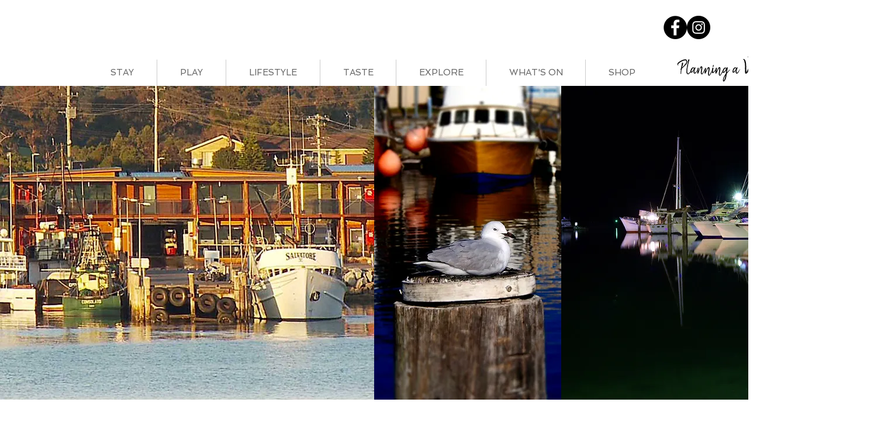

--- FILE ---
content_type: text/html; charset=UTF-8
request_url: https://www.escapetomerimbula.com.au/bermagui-fishermens-wharf
body_size: 178479
content:
<!DOCTYPE html>
<html lang="en">
<head>
  
  <!-- SEO Tags -->
  <title>Bermagui Fishermen's Wharf and Co-op  | Sapphire Coast | Australia</title>
  <meta name="description" content="The Bermagui Fishermen's Wharf and Co-op was established in 1946 and has grown into one of the Sapphire Coast's most popular destinations."/>
  <link rel="canonical" href="https://www.escapetomerimbula.com.au/bermagui-fishermens-wharf"/>
  <meta property="og:title" content="Bermagui Fishermen's Wharf and Co-op  | Sapphire Coast | Australia"/>
  <meta property="og:description" content="The Bermagui Fishermen's Wharf and Co-op was established in 1946 and has grown into one of the Sapphire Coast's most popular destinations."/>
  <meta property="og:image" content="https://static.wixstatic.com/media/61f34b_cfbe7e81e70d4c5cab445ce165b7398c~mv2.jpg/v1/fill/w_1500,h_701,al_c/61f34b_cfbe7e81e70d4c5cab445ce165b7398c~mv2.jpg"/>
  <meta property="og:image:width" content="1500"/>
  <meta property="og:image:height" content="701"/>
  <meta property="og:url" content="https://www.escapetomerimbula.com.au/bermagui-fishermens-wharf"/>
  <meta property="og:site_name" content="VisitMerimbula"/>
  <meta property="og:type" content="website"/>
  <meta name="google-site-verification" content="RaODBRuYEl_V0rVdi_AFZyNJkc2pfxr6NRGt1H-iwjg"/>
  <meta name="twitter:card" content="summary_large_image"/>
  <meta name="twitter:title" content="Bermagui Fishermen's Wharf and Co-op  | Sapphire Coast | Australia"/>
  <meta name="twitter:description" content="The Bermagui Fishermen's Wharf and Co-op was established in 1946 and has grown into one of the Sapphire Coast's most popular destinations."/>
  <meta name="twitter:image" content="https://static.wixstatic.com/media/61f34b_cfbe7e81e70d4c5cab445ce165b7398c~mv2.jpg/v1/fill/w_1500,h_701,al_c/61f34b_cfbe7e81e70d4c5cab445ce165b7398c~mv2.jpg"/>

  
  <meta charset='utf-8'>
  <meta name="viewport" content="width=device-width, initial-scale=1" id="wixDesktopViewport" />
  <meta http-equiv="X-UA-Compatible" content="IE=edge">
  <meta name="generator" content="Wix.com Website Builder"/>

  <link rel="icon" sizes="192x192" href="https://static.wixstatic.com/media/61f34b_ec010fd883c045f39270d0f09bf5bdb4%7Emv2.png/v1/fill/w_192%2Ch_192%2Clg_1%2Cusm_0.66_1.00_0.01/61f34b_ec010fd883c045f39270d0f09bf5bdb4%7Emv2.png" type="image/png"/>
  <link rel="shortcut icon" href="https://static.wixstatic.com/media/61f34b_ec010fd883c045f39270d0f09bf5bdb4%7Emv2.png/v1/fill/w_192%2Ch_192%2Clg_1%2Cusm_0.66_1.00_0.01/61f34b_ec010fd883c045f39270d0f09bf5bdb4%7Emv2.png" type="image/png"/>
  <link rel="apple-touch-icon" href="https://static.wixstatic.com/media/61f34b_ec010fd883c045f39270d0f09bf5bdb4%7Emv2.png/v1/fill/w_180%2Ch_180%2Clg_1%2Cusm_0.66_1.00_0.01/61f34b_ec010fd883c045f39270d0f09bf5bdb4%7Emv2.png" type="image/png"/>

  <!-- Safari Pinned Tab Icon -->
  <!-- <link rel="mask-icon" href="https://static.wixstatic.com/media/61f34b_ec010fd883c045f39270d0f09bf5bdb4%7Emv2.png/v1/fill/w_192%2Ch_192%2Clg_1%2Cusm_0.66_1.00_0.01/61f34b_ec010fd883c045f39270d0f09bf5bdb4%7Emv2.png"> -->

  <!-- Original trials -->
  


  <!-- Segmenter Polyfill -->
  <script>
    if (!window.Intl || !window.Intl.Segmenter) {
      (function() {
        var script = document.createElement('script');
        script.src = 'https://static.parastorage.com/unpkg/@formatjs/intl-segmenter@11.7.10/polyfill.iife.js';
        document.head.appendChild(script);
      })();
    }
  </script>

  <!-- Legacy Polyfills -->
  <script nomodule="" src="https://static.parastorage.com/unpkg/core-js-bundle@3.2.1/minified.js"></script>
  <script nomodule="" src="https://static.parastorage.com/unpkg/focus-within-polyfill@5.0.9/dist/focus-within-polyfill.js"></script>

  <!-- Performance API Polyfills -->
  <script>
  (function () {
    var noop = function noop() {};
    if ("performance" in window === false) {
      window.performance = {};
    }
    window.performance.mark = performance.mark || noop;
    window.performance.measure = performance.measure || noop;
    if ("now" in window.performance === false) {
      var nowOffset = Date.now();
      if (performance.timing && performance.timing.navigationStart) {
        nowOffset = performance.timing.navigationStart;
      }
      window.performance.now = function now() {
        return Date.now() - nowOffset;
      };
    }
  })();
  </script>

  <!-- Globals Definitions -->
  <script>
    (function () {
      var now = Date.now()
      window.initialTimestamps = {
        initialTimestamp: now,
        initialRequestTimestamp: Math.round(performance.timeOrigin ? performance.timeOrigin : now - performance.now())
      }

      window.thunderboltTag = "libs-releases-GA-local"
      window.thunderboltVersion = "1.16780.0"
    })();
  </script>

  <!-- Essential Viewer Model -->
  <script type="application/json" id="wix-essential-viewer-model">{"fleetConfig":{"fleetName":"thunderbolt-seo-isolated-renderer","type":"GA","code":0},"mode":{"qa":false,"enableTestApi":false,"debug":false,"ssrIndicator":false,"ssrOnly":false,"siteAssetsFallback":"enable","versionIndicator":false},"componentsLibrariesTopology":[{"artifactId":"editor-elements","namespace":"wixui","url":"https:\/\/static.parastorage.com\/services\/editor-elements\/1.14853.0"},{"artifactId":"editor-elements","namespace":"dsgnsys","url":"https:\/\/static.parastorage.com\/services\/editor-elements\/1.14853.0"}],"siteFeaturesConfigs":{"sessionManager":{"isRunningInDifferentSiteContext":false}},"language":{"userLanguage":"en"},"siteAssets":{"clientTopology":{"mediaRootUrl":"https:\/\/static.wixstatic.com","staticMediaUrl":"https:\/\/static.wixstatic.com\/media","moduleRepoUrl":"https:\/\/static.parastorage.com\/unpkg","fileRepoUrl":"https:\/\/static.parastorage.com\/services","viewerAppsUrl":"https:\/\/viewer-apps.parastorage.com","viewerAssetsUrl":"https:\/\/viewer-assets.parastorage.com","siteAssetsUrl":"https:\/\/siteassets.parastorage.com","pageJsonServerUrls":["https:\/\/pages.parastorage.com","https:\/\/staticorigin.wixstatic.com","https:\/\/www.escapetomerimbula.com.au","https:\/\/fallback.wix.com\/wix-html-editor-pages-webapp\/page"],"pathOfTBModulesInFileRepoForFallback":"wix-thunderbolt\/dist\/"}},"siteFeatures":["accessibility","appMonitoring","assetsLoader","businessLogger","captcha","clickHandlerRegistrar","clientSdk","codeEmbed","commonConfig","componentsLoader","componentsRegistry","consentPolicy","cyclicTabbing","domSelectors","dynamicPages","environmentWixCodeSdk","environment","lightbox","locationWixCodeSdk","mpaNavigation","navigationManager","navigationPhases","ooi","pages","panorama","renderer","reporter","routerFetch","router","scrollRestoration","seoWixCodeSdk","seo","sessionManager","siteMembersWixCodeSdk","siteMembers","siteScrollBlocker","siteWixCodeSdk","speculationRules","ssrCache","stores","structureApi","thunderboltInitializer","tpaCommons","translations","usedPlatformApis","warmupData","windowMessageRegistrar","windowWixCodeSdk","wixCustomElementComponent","wixEmbedsApi","componentsReact","platform"],"site":{"externalBaseUrl":"https:\/\/www.escapetomerimbula.com.au","isSEO":true},"media":{"staticMediaUrl":"https:\/\/static.wixstatic.com\/media","mediaRootUrl":"https:\/\/static.wixstatic.com\/","staticVideoUrl":"https:\/\/video.wixstatic.com\/"},"requestUrl":"https:\/\/www.escapetomerimbula.com.au\/bermagui-fishermens-wharf","rollout":{"siteAssetsVersionsRollout":false,"isDACRollout":0,"isTBRollout":false},"commonConfig":{"brand":"wix","host":"VIEWER","bsi":"","consentPolicy":{},"consentPolicyHeader":{},"siteRevision":"2069","renderingFlow":"NONE","language":"en","locale":"en-au"},"interactionSampleRatio":0.01,"dynamicModelUrl":"https:\/\/www.escapetomerimbula.com.au\/_api\/v2\/dynamicmodel","accessTokensUrl":"https:\/\/www.escapetomerimbula.com.au\/_api\/v1\/access-tokens","isExcludedFromSecurityExperiments":false,"experiments":{"specs.thunderbolt.hardenFetchAndXHR":true,"specs.thunderbolt.securityExperiments":true}}</script>
  <script>window.viewerModel = JSON.parse(document.getElementById('wix-essential-viewer-model').textContent)</script>

  <script>
    window.commonConfig = viewerModel.commonConfig
  </script>

  
  <!-- BEGIN handleAccessTokens bundle -->

  <script data-url="https://static.parastorage.com/services/wix-thunderbolt/dist/handleAccessTokens.inline.4f2f9a53.bundle.min.js">(()=>{"use strict";function e(e){let{context:o,property:r,value:n,enumerable:i=!0}=e,c=e.get,l=e.set;if(!r||void 0===n&&!c&&!l)return new Error("property and value are required");let a=o||globalThis,s=a?.[r],u={};if(void 0!==n)u.value=n;else{if(c){let e=t(c);e&&(u.get=e)}if(l){let e=t(l);e&&(u.set=e)}}let p={...u,enumerable:i||!1,configurable:!1};void 0!==n&&(p.writable=!1);try{Object.defineProperty(a,r,p)}catch(e){return e instanceof TypeError?s:e}return s}function t(e,t){return"function"==typeof e?e:!0===e?.async&&"function"==typeof e.func?t?async function(t){return e.func(t)}:async function(){return e.func()}:"function"==typeof e?.func?e.func:void 0}try{e({property:"strictDefine",value:e})}catch{}try{e({property:"defineStrictObject",value:r})}catch{}try{e({property:"defineStrictMethod",value:n})}catch{}var o=["toString","toLocaleString","valueOf","constructor","prototype"];function r(t){let{context:n,property:c,propertiesToExclude:l=[],skipPrototype:a=!1,hardenPrototypePropertiesToExclude:s=[]}=t;if(!c)return new Error("property is required");let u=(n||globalThis)[c],p={},f=i(n,c);u&&("object"==typeof u||"function"==typeof u)&&Reflect.ownKeys(u).forEach(t=>{if(!l.includes(t)&&!o.includes(t)){let o=i(u,t);if(o&&(o.writable||o.configurable)){let{value:r,get:n,set:i,enumerable:c=!1}=o,l={};void 0!==r?l.value=r:n?l.get=n:i&&(l.set=i);try{let o=e({context:u,property:t,...l,enumerable:c});p[t]=o}catch(e){if(!(e instanceof TypeError))throw e;try{p[t]=o.value||o.get||o.set}catch{}}}}});let d={originalObject:u,originalProperties:p};if(!a&&void 0!==u?.prototype){let e=r({context:u,property:"prototype",propertiesToExclude:s,skipPrototype:!0});e instanceof Error||(d.originalPrototype=e?.originalObject,d.originalPrototypeProperties=e?.originalProperties)}return e({context:n,property:c,value:u,enumerable:f?.enumerable}),d}function n(t,o){let r=(o||globalThis)[t],n=i(o||globalThis,t);return r&&n&&(n.writable||n.configurable)?(Object.freeze(r),e({context:globalThis,property:t,value:r})):r}function i(e,t){if(e&&t)try{return Reflect.getOwnPropertyDescriptor(e,t)}catch{return}}function c(e){if("string"!=typeof e)return e;try{return decodeURIComponent(e).toLowerCase().trim()}catch{return e.toLowerCase().trim()}}function l(e,t){let o="";if("string"==typeof e)o=e.split("=")[0]?.trim()||"";else{if(!e||"string"!=typeof e.name)return!1;o=e.name}return t.has(c(o)||"")}function a(e,t){let o;return o="string"==typeof e?e.split(";").map(e=>e.trim()).filter(e=>e.length>0):e||[],o.filter(e=>!l(e,t))}var s=null;function u(){return null===s&&(s=typeof Document>"u"?void 0:Object.getOwnPropertyDescriptor(Document.prototype,"cookie")),s}function p(t,o){if(!globalThis?.cookieStore)return;let r=globalThis.cookieStore.get.bind(globalThis.cookieStore),n=globalThis.cookieStore.getAll.bind(globalThis.cookieStore),i=globalThis.cookieStore.set.bind(globalThis.cookieStore),c=globalThis.cookieStore.delete.bind(globalThis.cookieStore);return e({context:globalThis.CookieStore.prototype,property:"get",value:async function(e){return l(("string"==typeof e?e:e.name)||"",t)?null:r.call(this,e)},enumerable:!0}),e({context:globalThis.CookieStore.prototype,property:"getAll",value:async function(){return a(await n.apply(this,Array.from(arguments)),t)},enumerable:!0}),e({context:globalThis.CookieStore.prototype,property:"set",value:async function(){let e=Array.from(arguments);if(!l(1===e.length?e[0].name:e[0],t))return i.apply(this,e);o&&console.warn(o)},enumerable:!0}),e({context:globalThis.CookieStore.prototype,property:"delete",value:async function(){let e=Array.from(arguments);if(!l(1===e.length?e[0].name:e[0],t))return c.apply(this,e)},enumerable:!0}),e({context:globalThis.cookieStore,property:"prototype",value:globalThis.CookieStore.prototype,enumerable:!1}),e({context:globalThis,property:"cookieStore",value:globalThis.cookieStore,enumerable:!0}),{get:r,getAll:n,set:i,delete:c}}var f=["TextEncoder","TextDecoder","XMLHttpRequestEventTarget","EventTarget","URL","JSON","Reflect","Object","Array","Map","Set","WeakMap","WeakSet","Promise","Symbol","Error"],d=["addEventListener","removeEventListener","dispatchEvent","encodeURI","encodeURIComponent","decodeURI","decodeURIComponent"];const y=(e,t)=>{try{const o=t?t.get.call(document):document.cookie;return o.split(";").map(e=>e.trim()).filter(t=>t?.startsWith(e))[0]?.split("=")[1]}catch(e){return""}},g=(e="",t="",o="/")=>`${e}=; ${t?`domain=${t};`:""} max-age=0; path=${o}; expires=Thu, 01 Jan 1970 00:00:01 GMT`;function m(){(function(){if("undefined"!=typeof window){const e=performance.getEntriesByType("navigation")[0];return"back_forward"===(e?.type||"")}return!1})()&&function(){const{counter:e}=function(){const e=b("getItem");if(e){const[t,o]=e.split("-"),r=o?parseInt(o,10):0;if(r>=3){const e=t?Number(t):0;if(Date.now()-e>6e4)return{counter:0}}return{counter:r}}return{counter:0}}();e<3?(!function(e=1){b("setItem",`${Date.now()}-${e}`)}(e+1),window.location.reload()):console.error("ATS: Max reload attempts reached")}()}function b(e,t){try{return sessionStorage[e]("reload",t||"")}catch(e){console.error("ATS: Error calling sessionStorage:",e)}}const h="client-session-bind",v="sec-fetch-unsupported",{experiments:w}=window.viewerModel,T=[h,"client-binding",v,"svSession","smSession","server-session-bind","wixSession2","wixSession3"].map(e=>e.toLowerCase()),{cookie:S}=function(t,o){let r=new Set(t);return e({context:document,property:"cookie",set:{func:e=>function(e,t,o,r){let n=u(),i=c(t.split(";")[0]||"")||"";[...o].every(e=>!i.startsWith(e.toLowerCase()))&&n?.set?n.set.call(e,t):r&&console.warn(r)}(document,e,r,o)},get:{func:()=>function(e,t){let o=u();if(!o?.get)throw new Error("Cookie descriptor or getter not available");return a(o.get.call(e),t).join("; ")}(document,r)},enumerable:!0}),{cookieStore:p(r,o),cookie:u()}}(T),k="tbReady",x="security_overrideGlobals",{experiments:E,siteFeaturesConfigs:C,accessTokensUrl:P}=window.viewerModel,R=P,M={},O=(()=>{const e=y(h,S);if(w["specs.thunderbolt.browserCacheReload"]){y(v,S)||e?b("removeItem"):m()}return(()=>{const e=g(h),t=g(h,location.hostname);S.set.call(document,e),S.set.call(document,t)})(),e})();O&&(M["client-binding"]=O);const D=fetch;addEventListener(k,function e(t){const{logger:o}=t.detail;try{window.tb.init({fetch:D,fetchHeaders:M})}catch(e){const t=new Error("TB003");o.meter(`${x}_${t.message}`,{paramsOverrides:{errorType:x,eventString:t.message}}),window?.viewerModel?.mode.debug&&console.error(e)}finally{removeEventListener(k,e)}}),E["specs.thunderbolt.hardenFetchAndXHR"]||(window.fetchDynamicModel=()=>C.sessionManager.isRunningInDifferentSiteContext?Promise.resolve({}):fetch(R,{credentials:"same-origin",headers:M}).then(function(e){if(!e.ok)throw new Error(`[${e.status}]${e.statusText}`);return e.json()}),window.dynamicModelPromise=window.fetchDynamicModel())})();
//# sourceMappingURL=https://static.parastorage.com/services/wix-thunderbolt/dist/handleAccessTokens.inline.4f2f9a53.bundle.min.js.map</script>

<!-- END handleAccessTokens bundle -->

<!-- BEGIN overrideGlobals bundle -->

<script data-url="https://static.parastorage.com/services/wix-thunderbolt/dist/overrideGlobals.inline.ec13bfcf.bundle.min.js">(()=>{"use strict";function e(e){let{context:r,property:o,value:n,enumerable:i=!0}=e,c=e.get,a=e.set;if(!o||void 0===n&&!c&&!a)return new Error("property and value are required");let l=r||globalThis,u=l?.[o],s={};if(void 0!==n)s.value=n;else{if(c){let e=t(c);e&&(s.get=e)}if(a){let e=t(a);e&&(s.set=e)}}let p={...s,enumerable:i||!1,configurable:!1};void 0!==n&&(p.writable=!1);try{Object.defineProperty(l,o,p)}catch(e){return e instanceof TypeError?u:e}return u}function t(e,t){return"function"==typeof e?e:!0===e?.async&&"function"==typeof e.func?t?async function(t){return e.func(t)}:async function(){return e.func()}:"function"==typeof e?.func?e.func:void 0}try{e({property:"strictDefine",value:e})}catch{}try{e({property:"defineStrictObject",value:o})}catch{}try{e({property:"defineStrictMethod",value:n})}catch{}var r=["toString","toLocaleString","valueOf","constructor","prototype"];function o(t){let{context:n,property:c,propertiesToExclude:a=[],skipPrototype:l=!1,hardenPrototypePropertiesToExclude:u=[]}=t;if(!c)return new Error("property is required");let s=(n||globalThis)[c],p={},f=i(n,c);s&&("object"==typeof s||"function"==typeof s)&&Reflect.ownKeys(s).forEach(t=>{if(!a.includes(t)&&!r.includes(t)){let r=i(s,t);if(r&&(r.writable||r.configurable)){let{value:o,get:n,set:i,enumerable:c=!1}=r,a={};void 0!==o?a.value=o:n?a.get=n:i&&(a.set=i);try{let r=e({context:s,property:t,...a,enumerable:c});p[t]=r}catch(e){if(!(e instanceof TypeError))throw e;try{p[t]=r.value||r.get||r.set}catch{}}}}});let d={originalObject:s,originalProperties:p};if(!l&&void 0!==s?.prototype){let e=o({context:s,property:"prototype",propertiesToExclude:u,skipPrototype:!0});e instanceof Error||(d.originalPrototype=e?.originalObject,d.originalPrototypeProperties=e?.originalProperties)}return e({context:n,property:c,value:s,enumerable:f?.enumerable}),d}function n(t,r){let o=(r||globalThis)[t],n=i(r||globalThis,t);return o&&n&&(n.writable||n.configurable)?(Object.freeze(o),e({context:globalThis,property:t,value:o})):o}function i(e,t){if(e&&t)try{return Reflect.getOwnPropertyDescriptor(e,t)}catch{return}}function c(e){if("string"!=typeof e)return e;try{return decodeURIComponent(e).toLowerCase().trim()}catch{return e.toLowerCase().trim()}}function a(e,t){return e instanceof Headers?e.forEach((r,o)=>{l(o,t)||e.delete(o)}):Object.keys(e).forEach(r=>{l(r,t)||delete e[r]}),e}function l(e,t){return!t.has(c(e)||"")}function u(e,t){let r=!0,o=function(e){let t,r;if(globalThis.Request&&e instanceof Request)t=e.url;else{if("function"!=typeof e?.toString)throw new Error("Unsupported type for url");t=e.toString()}try{return new URL(t).pathname}catch{return r=t.replace(/#.+/gi,"").split("?").shift(),r.startsWith("/")?r:`/${r}`}}(e),n=c(o);return n&&t.some(e=>n.includes(e))&&(r=!1),r}function s(t,r,o){let n=fetch,i=XMLHttpRequest,c=new Set(r);function s(){let e=new i,r=e.open,n=e.setRequestHeader;return e.open=function(){let n=Array.from(arguments),i=n[1];if(n.length<2||u(i,t))return r.apply(e,n);throw new Error(o||`Request not allowed for path ${i}`)},e.setRequestHeader=function(t,r){l(decodeURIComponent(t),c)&&n.call(e,t,r)},e}return e({property:"fetch",value:function(){let e=function(e,t){return globalThis.Request&&e[0]instanceof Request&&e[0]?.headers?a(e[0].headers,t):e[1]?.headers&&a(e[1].headers,t),e}(arguments,c);return u(arguments[0],t)?n.apply(globalThis,Array.from(e)):new Promise((e,t)=>{t(new Error(o||`Request not allowed for path ${arguments[0]}`))})},enumerable:!0}),e({property:"XMLHttpRequest",value:s,enumerable:!0}),Object.keys(i).forEach(e=>{s[e]=i[e]}),{fetch:n,XMLHttpRequest:i}}var p=["TextEncoder","TextDecoder","XMLHttpRequestEventTarget","EventTarget","URL","JSON","Reflect","Object","Array","Map","Set","WeakMap","WeakSet","Promise","Symbol","Error"],f=["addEventListener","removeEventListener","dispatchEvent","encodeURI","encodeURIComponent","decodeURI","decodeURIComponent"];const d=function(){let t=globalThis.open,r=document.open;function o(e,r,o){let n="string"!=typeof e,i=t.call(window,e,r,o);return n||e&&function(e){return e.startsWith("//")&&/(?:[a-z0-9](?:[a-z0-9-]{0,61}[a-z0-9])?\.)+[a-z0-9][a-z0-9-]{0,61}[a-z0-9]/g.test(`${location.protocol}:${e}`)&&(e=`${location.protocol}${e}`),!e.startsWith("http")||new URL(e).hostname===location.hostname}(e)?{}:i}return e({property:"open",value:o,context:globalThis,enumerable:!0}),e({property:"open",value:function(e,t,n){return e?o(e,t,n):r.call(document,e||"",t||"",n||"")},context:document,enumerable:!0}),{open:t,documentOpen:r}},y=function(){let t=document.createElement,r=Element.prototype.setAttribute,o=Element.prototype.setAttributeNS;return e({property:"createElement",context:document,value:function(n,i){let a=t.call(document,n,i);if("iframe"===c(n)){e({property:"srcdoc",context:a,get:()=>"",set:()=>{console.warn("`srcdoc` is not allowed in iframe elements.")}});let t=function(e,t){"srcdoc"!==e.toLowerCase()?r.call(a,e,t):console.warn("`srcdoc` attribute is not allowed to be set.")},n=function(e,t,r){"srcdoc"!==t.toLowerCase()?o.call(a,e,t,r):console.warn("`srcdoc` attribute is not allowed to be set.")};a.setAttribute=t,a.setAttributeNS=n}return a},enumerable:!0}),{createElement:t,setAttribute:r,setAttributeNS:o}},m=["client-binding"],b=["/_api/v1/access-tokens","/_api/v2/dynamicmodel","/_api/one-app-session-web/v3/businesses"],h=function(){let t=setTimeout,r=setInterval;return o("setTimeout",0,globalThis),o("setInterval",0,globalThis),{setTimeout:t,setInterval:r};function o(t,r,o){let n=o||globalThis,i=n[t];if(!i||"function"!=typeof i)throw new Error(`Function ${t} not found or is not a function`);e({property:t,value:function(){let e=Array.from(arguments);if("string"!=typeof e[r])return i.apply(n,e);console.warn(`Calling ${t} with a String Argument at index ${r} is not allowed`)},context:o,enumerable:!0})}},v=function(){if(navigator&&"serviceWorker"in navigator){let t=navigator.serviceWorker.register;return e({context:navigator.serviceWorker,property:"register",value:function(){console.log("Service worker registration is not allowed")},enumerable:!0}),{register:t}}return{}};performance.mark("overrideGlobals started");const{isExcludedFromSecurityExperiments:g,experiments:w}=window.viewerModel,E=!g&&w["specs.thunderbolt.securityExperiments"];try{d(),E&&y(),w["specs.thunderbolt.hardenFetchAndXHR"]&&E&&s(b,m),v(),(e=>{let t=[],r=[];r=r.concat(["TextEncoder","TextDecoder"]),e&&(r=r.concat(["XMLHttpRequestEventTarget","EventTarget"])),r=r.concat(["URL","JSON"]),e&&(t=t.concat(["addEventListener","removeEventListener"])),t=t.concat(["encodeURI","encodeURIComponent","decodeURI","decodeURIComponent"]),r=r.concat(["String","Number"]),e&&r.push("Object"),r=r.concat(["Reflect"]),t.forEach(e=>{n(e),["addEventListener","removeEventListener"].includes(e)&&n(e,document)}),r.forEach(e=>{o({property:e})})})(E),E&&h()}catch(e){window?.viewerModel?.mode.debug&&console.error(e);const t=new Error("TB006");window.fedops?.reportError(t,"security_overrideGlobals"),window.Sentry?window.Sentry.captureException(t):globalThis.defineStrictProperty("sentryBuffer",[t],window,!1)}performance.mark("overrideGlobals ended")})();
//# sourceMappingURL=https://static.parastorage.com/services/wix-thunderbolt/dist/overrideGlobals.inline.ec13bfcf.bundle.min.js.map</script>

<!-- END overrideGlobals bundle -->


  
  <script>
    window.commonConfig = viewerModel.commonConfig

	
    window.clientSdk = new Proxy({}, {get: (target, prop) => (...args) => window.externalsRegistry.clientSdk.loaded.then(() => window.__clientSdk__[prop](...args))})
    
  </script>

  <!-- Initial CSS -->
  <style data-url="https://static.parastorage.com/services/wix-thunderbolt/dist/main.347af09f.min.css">@keyframes slide-horizontal-new{0%{transform:translateX(100%)}}@keyframes slide-horizontal-old{80%{opacity:1}to{opacity:0;transform:translateX(-100%)}}@keyframes slide-vertical-new{0%{transform:translateY(-100%)}}@keyframes slide-vertical-old{80%{opacity:1}to{opacity:0;transform:translateY(100%)}}@keyframes out-in-new{0%{opacity:0}}@keyframes out-in-old{to{opacity:0}}:root:active-view-transition{view-transition-name:none}::view-transition{pointer-events:none}:root:active-view-transition::view-transition-new(page-group),:root:active-view-transition::view-transition-old(page-group){animation-duration:.6s;cursor:wait;pointer-events:all}:root:active-view-transition-type(SlideHorizontal)::view-transition-old(page-group){animation:slide-horizontal-old .6s cubic-bezier(.83,0,.17,1) forwards;mix-blend-mode:normal}:root:active-view-transition-type(SlideHorizontal)::view-transition-new(page-group){animation:slide-horizontal-new .6s cubic-bezier(.83,0,.17,1) backwards;mix-blend-mode:normal}:root:active-view-transition-type(SlideVertical)::view-transition-old(page-group){animation:slide-vertical-old .6s cubic-bezier(.83,0,.17,1) forwards;mix-blend-mode:normal}:root:active-view-transition-type(SlideVertical)::view-transition-new(page-group){animation:slide-vertical-new .6s cubic-bezier(.83,0,.17,1) backwards;mix-blend-mode:normal}:root:active-view-transition-type(OutIn)::view-transition-old(page-group){animation:out-in-old .35s cubic-bezier(.22,1,.36,1) forwards}:root:active-view-transition-type(OutIn)::view-transition-new(page-group){animation:out-in-new .35s cubic-bezier(.64,0,.78,0) .35s backwards}@media(prefers-reduced-motion:reduce){::view-transition-group(*),::view-transition-new(*),::view-transition-old(*){animation:none!important}}body,html{background:transparent;border:0;margin:0;outline:0;padding:0;vertical-align:baseline}body{--scrollbar-width:0px;font-family:Arial,Helvetica,sans-serif;font-size:10px}body,html{height:100%}body{overflow-x:auto;overflow-y:scroll}body:not(.responsive) #site-root{min-width:var(--site-width);width:100%}body:not([data-js-loaded]) [data-hide-prejs]{visibility:hidden}interact-element{display:contents}#SITE_CONTAINER{position:relative}:root{--one-unit:1vw;--section-max-width:9999px;--spx-stopper-max:9999px;--spx-stopper-min:0px;--browser-zoom:1}@supports(-webkit-appearance:none) and (stroke-color:transparent){:root{--safari-sticky-fix:opacity;--experimental-safari-sticky-fix:translateZ(0)}}@supports(container-type:inline-size){:root{--one-unit:1cqw}}[id^=oldHoverBox-]{mix-blend-mode:plus-lighter;transition:opacity .5s ease,visibility .5s ease}[data-mesh-id$=inlineContent-gridContainer]:has(>[id^=oldHoverBox-]){isolation:isolate}</style>
<style data-url="https://static.parastorage.com/services/wix-thunderbolt/dist/main.renderer.9cb0985f.min.css">a,abbr,acronym,address,applet,b,big,blockquote,button,caption,center,cite,code,dd,del,dfn,div,dl,dt,em,fieldset,font,footer,form,h1,h2,h3,h4,h5,h6,header,i,iframe,img,ins,kbd,label,legend,li,nav,object,ol,p,pre,q,s,samp,section,small,span,strike,strong,sub,sup,table,tbody,td,tfoot,th,thead,title,tr,tt,u,ul,var{background:transparent;border:0;margin:0;outline:0;padding:0;vertical-align:baseline}input,select,textarea{box-sizing:border-box;font-family:Helvetica,Arial,sans-serif}ol,ul{list-style:none}blockquote,q{quotes:none}ins{text-decoration:none}del{text-decoration:line-through}table{border-collapse:collapse;border-spacing:0}a{cursor:pointer;text-decoration:none}.testStyles{overflow-y:hidden}.reset-button{-webkit-appearance:none;background:none;border:0;color:inherit;font:inherit;line-height:normal;outline:0;overflow:visible;padding:0;-webkit-user-select:none;-moz-user-select:none;-ms-user-select:none}:focus{outline:none}body.device-mobile-optimized:not(.disable-site-overflow){overflow-x:hidden;overflow-y:scroll}body.device-mobile-optimized:not(.responsive) #SITE_CONTAINER{margin-left:auto;margin-right:auto;overflow-x:visible;position:relative;width:320px}body.device-mobile-optimized:not(.responsive):not(.blockSiteScrolling) #SITE_CONTAINER{margin-top:0}body.device-mobile-optimized>*{max-width:100%!important}body.device-mobile-optimized #site-root{overflow-x:hidden;overflow-y:hidden}@supports(overflow:clip){body.device-mobile-optimized #site-root{overflow-x:clip;overflow-y:clip}}body.device-mobile-non-optimized #SITE_CONTAINER #site-root{overflow-x:clip;overflow-y:clip}body.device-mobile-non-optimized.fullScreenMode{background-color:#5f6360}body.device-mobile-non-optimized.fullScreenMode #MOBILE_ACTIONS_MENU,body.device-mobile-non-optimized.fullScreenMode #SITE_BACKGROUND,body.device-mobile-non-optimized.fullScreenMode #site-root,body.fullScreenMode #WIX_ADS{visibility:hidden}body.fullScreenMode{overflow-x:hidden!important;overflow-y:hidden!important}body.fullScreenMode.device-mobile-optimized #TINY_MENU{opacity:0;pointer-events:none}body.fullScreenMode-scrollable.device-mobile-optimized{overflow-x:hidden!important;overflow-y:auto!important}body.fullScreenMode-scrollable.device-mobile-optimized #masterPage,body.fullScreenMode-scrollable.device-mobile-optimized #site-root{overflow-x:hidden!important;overflow-y:hidden!important}body.fullScreenMode-scrollable.device-mobile-optimized #SITE_BACKGROUND,body.fullScreenMode-scrollable.device-mobile-optimized #masterPage{height:auto!important}body.fullScreenMode-scrollable.device-mobile-optimized #masterPage.mesh-layout{height:0!important}body.blockSiteScrolling,body.siteScrollingBlocked{position:fixed;width:100%}body.blockSiteScrolling #SITE_CONTAINER{margin-top:calc(var(--blocked-site-scroll-margin-top)*-1)}#site-root{margin:0 auto;min-height:100%;position:relative;top:var(--wix-ads-height)}#site-root img:not([src]){visibility:hidden}#site-root svg img:not([src]){visibility:visible}.auto-generated-link{color:inherit}#SCROLL_TO_BOTTOM,#SCROLL_TO_TOP{height:0}.has-click-trigger{cursor:pointer}.fullScreenOverlay{bottom:0;display:flex;justify-content:center;left:0;overflow-y:hidden;position:fixed;right:0;top:-60px;z-index:1005}.fullScreenOverlay>.fullScreenOverlayContent{bottom:0;left:0;margin:0 auto;overflow:hidden;position:absolute;right:0;top:60px;transform:translateZ(0)}[data-mesh-id$=centeredContent],[data-mesh-id$=form],[data-mesh-id$=inlineContent]{pointer-events:none;position:relative}[data-mesh-id$=-gridWrapper],[data-mesh-id$=-rotated-wrapper]{pointer-events:none}[data-mesh-id$=-gridContainer]>*,[data-mesh-id$=-rotated-wrapper]>*,[data-mesh-id$=inlineContent]>:not([data-mesh-id$=-gridContainer]){pointer-events:auto}.device-mobile-optimized #masterPage.mesh-layout #SOSP_CONTAINER_CUSTOM_ID{grid-area:2/1/3/2;-ms-grid-row:2;position:relative}#masterPage.mesh-layout{-ms-grid-rows:max-content max-content min-content max-content;-ms-grid-columns:100%;align-items:start;display:-ms-grid;display:grid;grid-template-columns:100%;grid-template-rows:max-content max-content min-content max-content;justify-content:stretch}#masterPage.mesh-layout #PAGES_CONTAINER,#masterPage.mesh-layout #SITE_FOOTER-placeholder,#masterPage.mesh-layout #SITE_FOOTER_WRAPPER,#masterPage.mesh-layout #SITE_HEADER-placeholder,#masterPage.mesh-layout #SITE_HEADER_WRAPPER,#masterPage.mesh-layout #SOSP_CONTAINER_CUSTOM_ID[data-state~=mobileView],#masterPage.mesh-layout #soapAfterPagesContainer,#masterPage.mesh-layout #soapBeforePagesContainer{-ms-grid-row-align:start;-ms-grid-column-align:start;-ms-grid-column:1}#masterPage.mesh-layout #SITE_HEADER-placeholder,#masterPage.mesh-layout #SITE_HEADER_WRAPPER{grid-area:1/1/2/2;-ms-grid-row:1}#masterPage.mesh-layout #PAGES_CONTAINER,#masterPage.mesh-layout #soapAfterPagesContainer,#masterPage.mesh-layout #soapBeforePagesContainer{grid-area:3/1/4/2;-ms-grid-row:3}#masterPage.mesh-layout #soapAfterPagesContainer,#masterPage.mesh-layout #soapBeforePagesContainer{width:100%}#masterPage.mesh-layout #PAGES_CONTAINER{align-self:stretch}#masterPage.mesh-layout main#PAGES_CONTAINER{display:block}#masterPage.mesh-layout #SITE_FOOTER-placeholder,#masterPage.mesh-layout #SITE_FOOTER_WRAPPER{grid-area:4/1/5/2;-ms-grid-row:4}#masterPage.mesh-layout #SITE_PAGES,#masterPage.mesh-layout [data-mesh-id=PAGES_CONTAINERcenteredContent],#masterPage.mesh-layout [data-mesh-id=PAGES_CONTAINERinlineContent]{height:100%}#masterPage.mesh-layout.desktop>*{width:100%}#masterPage.mesh-layout #PAGES_CONTAINER,#masterPage.mesh-layout #SITE_FOOTER,#masterPage.mesh-layout #SITE_FOOTER_WRAPPER,#masterPage.mesh-layout #SITE_HEADER,#masterPage.mesh-layout #SITE_HEADER_WRAPPER,#masterPage.mesh-layout #SITE_PAGES,#masterPage.mesh-layout #masterPageinlineContent{position:relative}#masterPage.mesh-layout #SITE_HEADER{grid-area:1/1/2/2}#masterPage.mesh-layout #SITE_FOOTER{grid-area:4/1/5/2}#masterPage.mesh-layout.overflow-x-clip #SITE_FOOTER,#masterPage.mesh-layout.overflow-x-clip #SITE_HEADER{overflow-x:clip}[data-z-counter]{z-index:0}[data-z-counter="0"]{z-index:auto}.wixSiteProperties{-webkit-font-smoothing:antialiased;-moz-osx-font-smoothing:grayscale}:root{--wst-button-color-fill-primary:rgb(var(--color_48));--wst-button-color-border-primary:rgb(var(--color_49));--wst-button-color-text-primary:rgb(var(--color_50));--wst-button-color-fill-primary-hover:rgb(var(--color_51));--wst-button-color-border-primary-hover:rgb(var(--color_52));--wst-button-color-text-primary-hover:rgb(var(--color_53));--wst-button-color-fill-primary-disabled:rgb(var(--color_54));--wst-button-color-border-primary-disabled:rgb(var(--color_55));--wst-button-color-text-primary-disabled:rgb(var(--color_56));--wst-button-color-fill-secondary:rgb(var(--color_57));--wst-button-color-border-secondary:rgb(var(--color_58));--wst-button-color-text-secondary:rgb(var(--color_59));--wst-button-color-fill-secondary-hover:rgb(var(--color_60));--wst-button-color-border-secondary-hover:rgb(var(--color_61));--wst-button-color-text-secondary-hover:rgb(var(--color_62));--wst-button-color-fill-secondary-disabled:rgb(var(--color_63));--wst-button-color-border-secondary-disabled:rgb(var(--color_64));--wst-button-color-text-secondary-disabled:rgb(var(--color_65));--wst-color-fill-base-1:rgb(var(--color_36));--wst-color-fill-base-2:rgb(var(--color_37));--wst-color-fill-base-shade-1:rgb(var(--color_38));--wst-color-fill-base-shade-2:rgb(var(--color_39));--wst-color-fill-base-shade-3:rgb(var(--color_40));--wst-color-fill-accent-1:rgb(var(--color_41));--wst-color-fill-accent-2:rgb(var(--color_42));--wst-color-fill-accent-3:rgb(var(--color_43));--wst-color-fill-accent-4:rgb(var(--color_44));--wst-color-fill-background-primary:rgb(var(--color_11));--wst-color-fill-background-secondary:rgb(var(--color_12));--wst-color-text-primary:rgb(var(--color_15));--wst-color-text-secondary:rgb(var(--color_14));--wst-color-action:rgb(var(--color_18));--wst-color-disabled:rgb(var(--color_39));--wst-color-title:rgb(var(--color_45));--wst-color-subtitle:rgb(var(--color_46));--wst-color-line:rgb(var(--color_47));--wst-font-style-h2:var(--font_2);--wst-font-style-h3:var(--font_3);--wst-font-style-h4:var(--font_4);--wst-font-style-h5:var(--font_5);--wst-font-style-h6:var(--font_6);--wst-font-style-body-large:var(--font_7);--wst-font-style-body-medium:var(--font_8);--wst-font-style-body-small:var(--font_9);--wst-font-style-body-x-small:var(--font_10);--wst-color-custom-1:rgb(var(--color_13));--wst-color-custom-2:rgb(var(--color_16));--wst-color-custom-3:rgb(var(--color_17));--wst-color-custom-4:rgb(var(--color_19));--wst-color-custom-5:rgb(var(--color_20));--wst-color-custom-6:rgb(var(--color_21));--wst-color-custom-7:rgb(var(--color_22));--wst-color-custom-8:rgb(var(--color_23));--wst-color-custom-9:rgb(var(--color_24));--wst-color-custom-10:rgb(var(--color_25));--wst-color-custom-11:rgb(var(--color_26));--wst-color-custom-12:rgb(var(--color_27));--wst-color-custom-13:rgb(var(--color_28));--wst-color-custom-14:rgb(var(--color_29));--wst-color-custom-15:rgb(var(--color_30));--wst-color-custom-16:rgb(var(--color_31));--wst-color-custom-17:rgb(var(--color_32));--wst-color-custom-18:rgb(var(--color_33));--wst-color-custom-19:rgb(var(--color_34));--wst-color-custom-20:rgb(var(--color_35))}.wix-presets-wrapper{display:contents}</style>

  <meta name="format-detection" content="telephone=no">
  <meta name="skype_toolbar" content="skype_toolbar_parser_compatible">
  
  

  

  
      <!--pageHtmlEmbeds.head start-->
      <script type="wix/htmlEmbeds" id="pageHtmlEmbeds.head start"></script>
    
      <!-- Global site tag (gtag.js) - Google Analytics -->
<script async src=https://www.googletagmanager.com/gtag/js?id=G-9KCV84QL3P></script>
<script>
  window.dataLayer = window.dataLayer || [];
  function gtag(){dataLayer.push(arguments);}
  gtag('js', new Date());
 
  gtag('config', 'G-9KCV84QL3P');
</script>
    
      <script type="wix/htmlEmbeds" id="pageHtmlEmbeds.head end"></script>
      <!--pageHtmlEmbeds.head end-->
  

  <!-- head performance data start -->
  
  <!-- head performance data end -->
  

    


    
<style data-href="https://static.parastorage.com/services/editor-elements-library/dist/thunderbolt/rb_wixui.thunderbolt_bootstrap-classic.72e6a2a3.min.css">.PlZyDq{touch-action:manipulation}.uDW_Qe{align-items:center;box-sizing:border-box;display:flex;justify-content:var(--label-align);min-width:100%;text-align:initial;width:-moz-max-content;width:max-content}.uDW_Qe:before{max-width:var(--margin-start,0)}.uDW_Qe:after,.uDW_Qe:before{align-self:stretch;content:"";flex-grow:1}.uDW_Qe:after{max-width:var(--margin-end,0)}.FubTgk{height:100%}.FubTgk .uDW_Qe{border-radius:var(--corvid-border-radius,var(--rd,0));bottom:0;box-shadow:var(--shd,0 1px 4px rgba(0,0,0,.6));left:0;position:absolute;right:0;top:0;transition:var(--trans1,border-color .4s ease 0s,background-color .4s ease 0s)}.FubTgk .uDW_Qe:link,.FubTgk .uDW_Qe:visited{border-color:transparent}.FubTgk .l7_2fn{color:var(--corvid-color,rgb(var(--txt,var(--color_15,color_15))));font:var(--fnt,var(--font_5));margin:0;position:relative;transition:var(--trans2,color .4s ease 0s);white-space:nowrap}.FubTgk[aria-disabled=false] .uDW_Qe{background-color:var(--corvid-background-color,rgba(var(--bg,var(--color_17,color_17)),var(--alpha-bg,1)));border:solid var(--corvid-border-color,rgba(var(--brd,var(--color_15,color_15)),var(--alpha-brd,1))) var(--corvid-border-width,var(--brw,0));cursor:pointer!important}:host(.device-mobile-optimized) .FubTgk[aria-disabled=false]:active .uDW_Qe,body.device-mobile-optimized .FubTgk[aria-disabled=false]:active .uDW_Qe{background-color:var(--corvid-hover-background-color,rgba(var(--bgh,var(--color_18,color_18)),var(--alpha-bgh,1)));border-color:var(--corvid-hover-border-color,rgba(var(--brdh,var(--color_15,color_15)),var(--alpha-brdh,1)))}:host(.device-mobile-optimized) .FubTgk[aria-disabled=false]:active .l7_2fn,body.device-mobile-optimized .FubTgk[aria-disabled=false]:active .l7_2fn{color:var(--corvid-hover-color,rgb(var(--txth,var(--color_15,color_15))))}:host(:not(.device-mobile-optimized)) .FubTgk[aria-disabled=false]:hover .uDW_Qe,body:not(.device-mobile-optimized) .FubTgk[aria-disabled=false]:hover .uDW_Qe{background-color:var(--corvid-hover-background-color,rgba(var(--bgh,var(--color_18,color_18)),var(--alpha-bgh,1)));border-color:var(--corvid-hover-border-color,rgba(var(--brdh,var(--color_15,color_15)),var(--alpha-brdh,1)))}:host(:not(.device-mobile-optimized)) .FubTgk[aria-disabled=false]:hover .l7_2fn,body:not(.device-mobile-optimized) .FubTgk[aria-disabled=false]:hover .l7_2fn{color:var(--corvid-hover-color,rgb(var(--txth,var(--color_15,color_15))))}.FubTgk[aria-disabled=true] .uDW_Qe{background-color:var(--corvid-disabled-background-color,rgba(var(--bgd,204,204,204),var(--alpha-bgd,1)));border-color:var(--corvid-disabled-border-color,rgba(var(--brdd,204,204,204),var(--alpha-brdd,1)));border-style:solid;border-width:var(--corvid-border-width,var(--brw,0))}.FubTgk[aria-disabled=true] .l7_2fn{color:var(--corvid-disabled-color,rgb(var(--txtd,255,255,255)))}.uUxqWY{align-items:center;box-sizing:border-box;display:flex;justify-content:var(--label-align);min-width:100%;text-align:initial;width:-moz-max-content;width:max-content}.uUxqWY:before{max-width:var(--margin-start,0)}.uUxqWY:after,.uUxqWY:before{align-self:stretch;content:"";flex-grow:1}.uUxqWY:after{max-width:var(--margin-end,0)}.Vq4wYb[aria-disabled=false] .uUxqWY{cursor:pointer}:host(.device-mobile-optimized) .Vq4wYb[aria-disabled=false]:active .wJVzSK,body.device-mobile-optimized .Vq4wYb[aria-disabled=false]:active .wJVzSK{color:var(--corvid-hover-color,rgb(var(--txth,var(--color_15,color_15))));transition:var(--trans,color .4s ease 0s)}:host(:not(.device-mobile-optimized)) .Vq4wYb[aria-disabled=false]:hover .wJVzSK,body:not(.device-mobile-optimized) .Vq4wYb[aria-disabled=false]:hover .wJVzSK{color:var(--corvid-hover-color,rgb(var(--txth,var(--color_15,color_15))));transition:var(--trans,color .4s ease 0s)}.Vq4wYb .uUxqWY{bottom:0;left:0;position:absolute;right:0;top:0}.Vq4wYb .wJVzSK{color:var(--corvid-color,rgb(var(--txt,var(--color_15,color_15))));font:var(--fnt,var(--font_5));transition:var(--trans,color .4s ease 0s);white-space:nowrap}.Vq4wYb[aria-disabled=true] .wJVzSK{color:var(--corvid-disabled-color,rgb(var(--txtd,255,255,255)))}:host(:not(.device-mobile-optimized)) .CohWsy,body:not(.device-mobile-optimized) .CohWsy{display:flex}:host(:not(.device-mobile-optimized)) .V5AUxf,body:not(.device-mobile-optimized) .V5AUxf{-moz-column-gap:var(--margin);column-gap:var(--margin);direction:var(--direction);display:flex;margin:0 auto;position:relative;width:calc(100% - var(--padding)*2)}:host(:not(.device-mobile-optimized)) .V5AUxf>*,body:not(.device-mobile-optimized) .V5AUxf>*{direction:ltr;flex:var(--column-flex) 1 0%;left:0;margin-bottom:var(--padding);margin-top:var(--padding);min-width:0;position:relative;top:0}:host(.device-mobile-optimized) .V5AUxf,body.device-mobile-optimized .V5AUxf{display:block;padding-bottom:var(--padding-y);padding-left:var(--padding-x,0);padding-right:var(--padding-x,0);padding-top:var(--padding-y);position:relative}:host(.device-mobile-optimized) .V5AUxf>*,body.device-mobile-optimized .V5AUxf>*{margin-bottom:var(--margin);position:relative}:host(.device-mobile-optimized) .V5AUxf>:first-child,body.device-mobile-optimized .V5AUxf>:first-child{margin-top:var(--firstChildMarginTop,0)}:host(.device-mobile-optimized) .V5AUxf>:last-child,body.device-mobile-optimized .V5AUxf>:last-child{margin-bottom:var(--lastChildMarginBottom)}.LIhNy3{backface-visibility:hidden}.jhxvbR,.mtrorN{display:block;height:100%;width:100%}.jhxvbR img{max-width:var(--wix-img-max-width,100%)}.jhxvbR[data-animate-blur] img{filter:blur(9px);transition:filter .8s ease-in}.jhxvbR[data-animate-blur] img[data-load-done]{filter:none}.if7Vw2{height:100%;left:0;-webkit-mask-image:var(--mask-image,none);mask-image:var(--mask-image,none);-webkit-mask-position:var(--mask-position,0);mask-position:var(--mask-position,0);-webkit-mask-repeat:var(--mask-repeat,no-repeat);mask-repeat:var(--mask-repeat,no-repeat);-webkit-mask-size:var(--mask-size,100%);mask-size:var(--mask-size,100%);overflow:hidden;pointer-events:var(--fill-layer-background-media-pointer-events);position:absolute;top:0;width:100%}.if7Vw2.f0uTJH{clip:rect(0,auto,auto,0)}.if7Vw2 .i1tH8h{height:100%;position:absolute;top:0;width:100%}.if7Vw2 .DXi4PB{height:var(--fill-layer-image-height,100%);opacity:var(--fill-layer-image-opacity)}.if7Vw2 .DXi4PB img{height:100%;width:100%}@supports(-webkit-hyphens:none){.if7Vw2.f0uTJH{clip:auto;-webkit-clip-path:inset(0)}}.wG8dni{height:100%}.tcElKx{background-color:var(--bg-overlay-color);background-image:var(--bg-gradient);transition:var(--inherit-transition)}.ImALHf,.Ybjs9b{opacity:var(--fill-layer-video-opacity)}.UWmm3w{bottom:var(--media-padding-bottom);height:var(--media-padding-height);position:absolute;top:var(--media-padding-top);width:100%}.Yjj1af{transform:scale(var(--scale,1));transition:var(--transform-duration,transform 0s)}.ImALHf{height:100%;position:relative;width:100%}.KCM6zk{opacity:var(--fill-layer-video-opacity,var(--fill-layer-image-opacity,1))}.KCM6zk .DXi4PB,.KCM6zk .ImALHf,.KCM6zk .Ybjs9b{opacity:1}._uqPqy{clip-path:var(--fill-layer-clip)}._uqPqy,.eKyYhK{position:absolute;top:0}._uqPqy,.eKyYhK,.x0mqQS img{height:100%;width:100%}.pnCr6P{opacity:0}.blf7sp,.pnCr6P{position:absolute;top:0}.blf7sp{height:0;left:0;overflow:hidden;width:0}.rWP3Gv{left:0;pointer-events:var(--fill-layer-background-media-pointer-events);position:var(--fill-layer-background-media-position)}.Tr4n3d,.rWP3Gv,.wRqk6s{height:100%;top:0;width:100%}.wRqk6s{position:absolute}.Tr4n3d{background-color:var(--fill-layer-background-overlay-color);opacity:var(--fill-layer-background-overlay-blend-opacity-fallback,1);position:var(--fill-layer-background-overlay-position);transform:var(--fill-layer-background-overlay-transform)}@supports(mix-blend-mode:overlay){.Tr4n3d{mix-blend-mode:var(--fill-layer-background-overlay-blend-mode);opacity:var(--fill-layer-background-overlay-blend-opacity,1)}}.VXAmO2{--divider-pin-height__:min(1,calc(var(--divider-layers-pin-factor__) + 1));--divider-pin-layer-height__:var( --divider-layers-pin-factor__ );--divider-pin-border__:min(1,calc(var(--divider-layers-pin-factor__) / -1 + 1));height:calc(var(--divider-height__) + var(--divider-pin-height__)*var(--divider-layers-size__)*var(--divider-layers-y__))}.VXAmO2,.VXAmO2 .dy3w_9{left:0;position:absolute;width:100%}.VXAmO2 .dy3w_9{--divider-layer-i__:var(--divider-layer-i,0);background-position:left calc(50% + var(--divider-offset-x__) + var(--divider-layers-x__)*var(--divider-layer-i__)) bottom;background-repeat:repeat-x;border-bottom-style:solid;border-bottom-width:calc(var(--divider-pin-border__)*var(--divider-layer-i__)*var(--divider-layers-y__));height:calc(var(--divider-height__) + var(--divider-pin-layer-height__)*var(--divider-layer-i__)*var(--divider-layers-y__));opacity:calc(1 - var(--divider-layer-i__)/(var(--divider-layer-i__) + 1))}.UORcXs{--divider-height__:var(--divider-top-height,auto);--divider-offset-x__:var(--divider-top-offset-x,0px);--divider-layers-size__:var(--divider-top-layers-size,0);--divider-layers-y__:var(--divider-top-layers-y,0px);--divider-layers-x__:var(--divider-top-layers-x,0px);--divider-layers-pin-factor__:var(--divider-top-layers-pin-factor,0);border-top:var(--divider-top-padding,0) solid var(--divider-top-color,currentColor);opacity:var(--divider-top-opacity,1);top:0;transform:var(--divider-top-flip,scaleY(-1))}.UORcXs .dy3w_9{background-image:var(--divider-top-image,none);background-size:var(--divider-top-size,contain);border-color:var(--divider-top-color,currentColor);bottom:0;filter:var(--divider-top-filter,none)}.UORcXs .dy3w_9[data-divider-layer="1"]{display:var(--divider-top-layer-1-display,block)}.UORcXs .dy3w_9[data-divider-layer="2"]{display:var(--divider-top-layer-2-display,block)}.UORcXs .dy3w_9[data-divider-layer="3"]{display:var(--divider-top-layer-3-display,block)}.Io4VUz{--divider-height__:var(--divider-bottom-height,auto);--divider-offset-x__:var(--divider-bottom-offset-x,0px);--divider-layers-size__:var(--divider-bottom-layers-size,0);--divider-layers-y__:var(--divider-bottom-layers-y,0px);--divider-layers-x__:var(--divider-bottom-layers-x,0px);--divider-layers-pin-factor__:var(--divider-bottom-layers-pin-factor,0);border-bottom:var(--divider-bottom-padding,0) solid var(--divider-bottom-color,currentColor);bottom:0;opacity:var(--divider-bottom-opacity,1);transform:var(--divider-bottom-flip,none)}.Io4VUz .dy3w_9{background-image:var(--divider-bottom-image,none);background-size:var(--divider-bottom-size,contain);border-color:var(--divider-bottom-color,currentColor);bottom:0;filter:var(--divider-bottom-filter,none)}.Io4VUz .dy3w_9[data-divider-layer="1"]{display:var(--divider-bottom-layer-1-display,block)}.Io4VUz .dy3w_9[data-divider-layer="2"]{display:var(--divider-bottom-layer-2-display,block)}.Io4VUz .dy3w_9[data-divider-layer="3"]{display:var(--divider-bottom-layer-3-display,block)}.YzqVVZ{overflow:visible;position:relative}.mwF7X1{backface-visibility:hidden}.YGilLk{cursor:pointer}.Tj01hh{display:block}.MW5IWV,.Tj01hh{height:100%;width:100%}.MW5IWV{left:0;-webkit-mask-image:var(--mask-image,none);mask-image:var(--mask-image,none);-webkit-mask-position:var(--mask-position,0);mask-position:var(--mask-position,0);-webkit-mask-repeat:var(--mask-repeat,no-repeat);mask-repeat:var(--mask-repeat,no-repeat);-webkit-mask-size:var(--mask-size,100%);mask-size:var(--mask-size,100%);overflow:hidden;pointer-events:var(--fill-layer-background-media-pointer-events);position:absolute;top:0}.MW5IWV.N3eg0s{clip:rect(0,auto,auto,0)}.MW5IWV .Kv1aVt{height:100%;position:absolute;top:0;width:100%}.MW5IWV .dLPlxY{height:var(--fill-layer-image-height,100%);opacity:var(--fill-layer-image-opacity)}.MW5IWV .dLPlxY img{height:100%;width:100%}@supports(-webkit-hyphens:none){.MW5IWV.N3eg0s{clip:auto;-webkit-clip-path:inset(0)}}.VgO9Yg{height:100%}.LWbAav{background-color:var(--bg-overlay-color);background-image:var(--bg-gradient);transition:var(--inherit-transition)}.K_YxMd,.yK6aSC{opacity:var(--fill-layer-video-opacity)}.NGjcJN{bottom:var(--media-padding-bottom);height:var(--media-padding-height);position:absolute;top:var(--media-padding-top);width:100%}.mNGsUM{transform:scale(var(--scale,1));transition:var(--transform-duration,transform 0s)}.K_YxMd{height:100%;position:relative;width:100%}wix-media-canvas{display:block;height:100%}.I8xA4L{opacity:var(--fill-layer-video-opacity,var(--fill-layer-image-opacity,1))}.I8xA4L .K_YxMd,.I8xA4L .dLPlxY,.I8xA4L .yK6aSC{opacity:1}.bX9O_S{clip-path:var(--fill-layer-clip)}.Z_wCwr,.bX9O_S{position:absolute;top:0}.Jxk_UL img,.Z_wCwr,.bX9O_S{height:100%;width:100%}.K8MSra{opacity:0}.K8MSra,.YTb3b4{position:absolute;top:0}.YTb3b4{height:0;left:0;overflow:hidden;width:0}.SUz0WK{left:0;pointer-events:var(--fill-layer-background-media-pointer-events);position:var(--fill-layer-background-media-position)}.FNxOn5,.SUz0WK,.m4khSP{height:100%;top:0;width:100%}.FNxOn5{position:absolute}.m4khSP{background-color:var(--fill-layer-background-overlay-color);opacity:var(--fill-layer-background-overlay-blend-opacity-fallback,1);position:var(--fill-layer-background-overlay-position);transform:var(--fill-layer-background-overlay-transform)}@supports(mix-blend-mode:overlay){.m4khSP{mix-blend-mode:var(--fill-layer-background-overlay-blend-mode);opacity:var(--fill-layer-background-overlay-blend-opacity,1)}}._C0cVf{bottom:0;left:0;position:absolute;right:0;top:0;width:100%}.hFwGTD{transform:translateY(-100%);transition:.2s ease-in}.IQgXoP{transition:.2s}.Nr3Nid{opacity:0;transition:.2s ease-in}.Nr3Nid.l4oO6c{z-index:-1!important}.iQuoC4{opacity:1;transition:.2s}.CJF7A2{height:auto}.CJF7A2,.U4Bvut{position:relative;width:100%}:host(:not(.device-mobile-optimized)) .G5K6X8,body:not(.device-mobile-optimized) .G5K6X8{margin-left:calc((100% - var(--site-width))/2);width:var(--site-width)}.xU8fqS[data-focuscycled=active]{outline:1px solid transparent}.xU8fqS[data-focuscycled=active]:not(:focus-within){outline:2px solid transparent;transition:outline .01s ease}.xU8fqS ._4XcTfy{background-color:var(--screenwidth-corvid-background-color,rgba(var(--bg,var(--color_11,color_11)),var(--alpha-bg,1)));border-bottom:var(--brwb,0) solid var(--screenwidth-corvid-border-color,rgba(var(--brd,var(--color_15,color_15)),var(--alpha-brd,1)));border-top:var(--brwt,0) solid var(--screenwidth-corvid-border-color,rgba(var(--brd,var(--color_15,color_15)),var(--alpha-brd,1)));bottom:0;box-shadow:var(--shd,0 0 5px rgba(0,0,0,.7));left:0;position:absolute;right:0;top:0}.xU8fqS .gUbusX{background-color:rgba(var(--bgctr,var(--color_11,color_11)),var(--alpha-bgctr,1));border-radius:var(--rd,0);bottom:var(--brwb,0);top:var(--brwt,0)}.xU8fqS .G5K6X8,.xU8fqS .gUbusX{left:0;position:absolute;right:0}.xU8fqS .G5K6X8{bottom:0;top:0}:host(.device-mobile-optimized) .xU8fqS .G5K6X8,body.device-mobile-optimized .xU8fqS .G5K6X8{left:10px;right:10px}.SPY_vo{pointer-events:none}.BmZ5pC{min-height:calc(100vh - var(--wix-ads-height));min-width:var(--site-width);position:var(--bg-position);top:var(--wix-ads-height)}.BmZ5pC,.nTOEE9{height:100%;width:100%}.nTOEE9{overflow:hidden;position:relative}.nTOEE9.sqUyGm:hover{cursor:url([data-uri]),auto}.nTOEE9.C_JY0G:hover{cursor:url([data-uri]),auto}.RZQnmg{background-color:rgb(var(--color_11));border-radius:50%;bottom:12px;height:40px;opacity:0;pointer-events:none;position:absolute;right:12px;width:40px}.RZQnmg path{fill:rgb(var(--color_15))}.RZQnmg:focus{cursor:auto;opacity:1;pointer-events:auto}.rYiAuL{cursor:pointer}.gSXewE{height:0;left:0;overflow:hidden;top:0;width:0}.OJQ_3L,.gSXewE{position:absolute}.OJQ_3L{background-color:rgb(var(--color_11));border-radius:300px;bottom:0;cursor:pointer;height:40px;margin:16px 16px;opacity:0;pointer-events:none;right:0;width:40px}.OJQ_3L path{fill:rgb(var(--color_12))}.OJQ_3L:focus{cursor:auto;opacity:1;pointer-events:auto}.j7pOnl{box-sizing:border-box;height:100%;width:100%}.BI8PVQ{min-height:var(--image-min-height);min-width:var(--image-min-width)}.BI8PVQ img,img.BI8PVQ{filter:var(--filter-effect-svg-url);-webkit-mask-image:var(--mask-image,none);mask-image:var(--mask-image,none);-webkit-mask-position:var(--mask-position,0);mask-position:var(--mask-position,0);-webkit-mask-repeat:var(--mask-repeat,no-repeat);mask-repeat:var(--mask-repeat,no-repeat);-webkit-mask-size:var(--mask-size,100% 100%);mask-size:var(--mask-size,100% 100%);-o-object-position:var(--object-position);object-position:var(--object-position)}.MazNVa{left:var(--left,auto);position:var(--position-fixed,static);top:var(--top,auto);z-index:var(--z-index,auto)}.MazNVa .BI8PVQ img{box-shadow:0 0 0 #000;position:static;-webkit-user-select:none;-moz-user-select:none;-ms-user-select:none;user-select:none}.MazNVa .j7pOnl{display:block;overflow:hidden}.MazNVa .BI8PVQ{overflow:hidden}.c7cMWz{bottom:0;left:0;position:absolute;right:0;top:0}.FVGvCX{height:auto;position:relative;width:100%}body:not(.responsive) .zK7MhX{align-self:start;grid-area:1/1/1/1;height:100%;justify-self:stretch;left:0;position:relative}:host(:not(.device-mobile-optimized)) .c7cMWz,body:not(.device-mobile-optimized) .c7cMWz{margin-left:calc((100% - var(--site-width))/2);width:var(--site-width)}.fEm0Bo .c7cMWz{background-color:rgba(var(--bg,var(--color_11,color_11)),var(--alpha-bg,1));overflow:hidden}:host(.device-mobile-optimized) .c7cMWz,body.device-mobile-optimized .c7cMWz{left:10px;right:10px}.PFkO7r{bottom:0;left:0;position:absolute;right:0;top:0}.HT5ybB{height:auto;position:relative;width:100%}body:not(.responsive) .dBAkHi{align-self:start;grid-area:1/1/1/1;height:100%;justify-self:stretch;left:0;position:relative}:host(:not(.device-mobile-optimized)) .PFkO7r,body:not(.device-mobile-optimized) .PFkO7r{margin-left:calc((100% - var(--site-width))/2);width:var(--site-width)}:host(.device-mobile-optimized) .PFkO7r,body.device-mobile-optimized .PFkO7r{left:10px;right:10px}</style>
<style data-href="https://static.parastorage.com/services/editor-elements-library/dist/thunderbolt/rb_wixui.thunderbolt_bootstrap.a1b00b19.min.css">.cwL6XW{cursor:pointer}.sNF2R0{opacity:0}.hLoBV3{transition:opacity var(--transition-duration) cubic-bezier(.37,0,.63,1)}.Rdf41z,.hLoBV3{opacity:1}.ftlZWo{transition:opacity var(--transition-duration) cubic-bezier(.37,0,.63,1)}.ATGlOr,.ftlZWo{opacity:0}.KQSXD0{transition:opacity var(--transition-duration) cubic-bezier(.64,0,.78,0)}.KQSXD0,.pagQKE{opacity:1}._6zG5H{opacity:0;transition:opacity var(--transition-duration) cubic-bezier(.22,1,.36,1)}.BB49uC{transform:translateX(100%)}.j9xE1V{transition:transform var(--transition-duration) cubic-bezier(.87,0,.13,1)}.ICs7Rs,.j9xE1V{transform:translateX(0)}.DxijZJ{transition:transform var(--transition-duration) cubic-bezier(.87,0,.13,1)}.B5kjYq,.DxijZJ{transform:translateX(-100%)}.cJijIV{transition:transform var(--transition-duration) cubic-bezier(.87,0,.13,1)}.cJijIV,.hOxaWM{transform:translateX(0)}.T9p3fN{transform:translateX(100%);transition:transform var(--transition-duration) cubic-bezier(.87,0,.13,1)}.qDxYJm{transform:translateY(100%)}.aA9V0P{transition:transform var(--transition-duration) cubic-bezier(.87,0,.13,1)}.YPXPAS,.aA9V0P{transform:translateY(0)}.Xf2zsA{transition:transform var(--transition-duration) cubic-bezier(.87,0,.13,1)}.Xf2zsA,.y7Kt7s{transform:translateY(-100%)}.EeUgMu{transition:transform var(--transition-duration) cubic-bezier(.87,0,.13,1)}.EeUgMu,.fdHrtm{transform:translateY(0)}.WIFaG4{transform:translateY(100%);transition:transform var(--transition-duration) cubic-bezier(.87,0,.13,1)}body:not(.responsive) .JsJXaX{overflow-x:clip}:root:active-view-transition .JsJXaX{view-transition-name:page-group}.AnQkDU{display:grid;grid-template-columns:1fr;grid-template-rows:1fr;height:100%}.AnQkDU>div{align-self:stretch!important;grid-area:1/1/2/2;justify-self:stretch!important}.StylableButton2545352419__root{-archetype:box;border:none;box-sizing:border-box;cursor:pointer;display:block;height:100%;min-height:10px;min-width:10px;padding:0;touch-action:manipulation;width:100%}.StylableButton2545352419__root[disabled]{pointer-events:none}.StylableButton2545352419__root:not(:hover):not([disabled]).StylableButton2545352419--hasBackgroundColor{background-color:var(--corvid-background-color)!important}.StylableButton2545352419__root:hover:not([disabled]).StylableButton2545352419--hasHoverBackgroundColor{background-color:var(--corvid-hover-background-color)!important}.StylableButton2545352419__root:not(:hover)[disabled].StylableButton2545352419--hasDisabledBackgroundColor{background-color:var(--corvid-disabled-background-color)!important}.StylableButton2545352419__root:not(:hover):not([disabled]).StylableButton2545352419--hasBorderColor{border-color:var(--corvid-border-color)!important}.StylableButton2545352419__root:hover:not([disabled]).StylableButton2545352419--hasHoverBorderColor{border-color:var(--corvid-hover-border-color)!important}.StylableButton2545352419__root:not(:hover)[disabled].StylableButton2545352419--hasDisabledBorderColor{border-color:var(--corvid-disabled-border-color)!important}.StylableButton2545352419__root.StylableButton2545352419--hasBorderRadius{border-radius:var(--corvid-border-radius)!important}.StylableButton2545352419__root.StylableButton2545352419--hasBorderWidth{border-width:var(--corvid-border-width)!important}.StylableButton2545352419__root:not(:hover):not([disabled]).StylableButton2545352419--hasColor,.StylableButton2545352419__root:not(:hover):not([disabled]).StylableButton2545352419--hasColor .StylableButton2545352419__label{color:var(--corvid-color)!important}.StylableButton2545352419__root:hover:not([disabled]).StylableButton2545352419--hasHoverColor,.StylableButton2545352419__root:hover:not([disabled]).StylableButton2545352419--hasHoverColor .StylableButton2545352419__label{color:var(--corvid-hover-color)!important}.StylableButton2545352419__root:not(:hover)[disabled].StylableButton2545352419--hasDisabledColor,.StylableButton2545352419__root:not(:hover)[disabled].StylableButton2545352419--hasDisabledColor .StylableButton2545352419__label{color:var(--corvid-disabled-color)!important}.StylableButton2545352419__link{-archetype:box;box-sizing:border-box;color:#000;text-decoration:none}.StylableButton2545352419__container{align-items:center;display:flex;flex-basis:auto;flex-direction:row;flex-grow:1;height:100%;justify-content:center;overflow:hidden;transition:all .2s ease,visibility 0s;width:100%}.StylableButton2545352419__label{-archetype:text;-controller-part-type:LayoutChildDisplayDropdown,LayoutFlexChildSpacing(first);max-width:100%;min-width:1.8em;overflow:hidden;text-align:center;text-overflow:ellipsis;transition:inherit;white-space:nowrap}.StylableButton2545352419__root.StylableButton2545352419--isMaxContent .StylableButton2545352419__label{text-overflow:unset}.StylableButton2545352419__root.StylableButton2545352419--isWrapText .StylableButton2545352419__label{min-width:10px;overflow-wrap:break-word;white-space:break-spaces;word-break:break-word}.StylableButton2545352419__icon{-archetype:icon;-controller-part-type:LayoutChildDisplayDropdown,LayoutFlexChildSpacing(last);flex-shrink:0;height:50px;min-width:1px;transition:inherit}.StylableButton2545352419__icon.StylableButton2545352419--override{display:block!important}.StylableButton2545352419__icon svg,.StylableButton2545352419__icon>span{display:flex;height:inherit;width:inherit}.StylableButton2545352419__root:not(:hover):not([disalbed]).StylableButton2545352419--hasIconColor .StylableButton2545352419__icon svg{fill:var(--corvid-icon-color)!important;stroke:var(--corvid-icon-color)!important}.StylableButton2545352419__root:hover:not([disabled]).StylableButton2545352419--hasHoverIconColor .StylableButton2545352419__icon svg{fill:var(--corvid-hover-icon-color)!important;stroke:var(--corvid-hover-icon-color)!important}.StylableButton2545352419__root:not(:hover)[disabled].StylableButton2545352419--hasDisabledIconColor .StylableButton2545352419__icon svg{fill:var(--corvid-disabled-icon-color)!important;stroke:var(--corvid-disabled-icon-color)!important}.aeyn4z{bottom:0;left:0;position:absolute;right:0;top:0}.qQrFOK{cursor:pointer}.VDJedC{-webkit-tap-highlight-color:rgba(0,0,0,0);fill:var(--corvid-fill-color,var(--fill));fill-opacity:var(--fill-opacity);stroke:var(--corvid-stroke-color,var(--stroke));stroke-opacity:var(--stroke-opacity);stroke-width:var(--stroke-width);filter:var(--drop-shadow,none);opacity:var(--opacity);transform:var(--flip)}.VDJedC,.VDJedC svg{bottom:0;left:0;position:absolute;right:0;top:0}.VDJedC svg{height:var(--svg-calculated-height,100%);margin:auto;padding:var(--svg-calculated-padding,0);width:var(--svg-calculated-width,100%)}.VDJedC svg:not([data-type=ugc]){overflow:visible}.l4CAhn *{vector-effect:non-scaling-stroke}.Z_l5lU{-webkit-text-size-adjust:100%;-moz-text-size-adjust:100%;text-size-adjust:100%}ol.font_100,ul.font_100{color:#080808;font-family:"Arial, Helvetica, sans-serif",serif;font-size:10px;font-style:normal;font-variant:normal;font-weight:400;letter-spacing:normal;line-height:normal;margin:0;text-decoration:none}ol.font_100 li,ul.font_100 li{margin-bottom:12px}ol.wix-list-text-align,ul.wix-list-text-align{list-style-position:inside}ol.wix-list-text-align h1,ol.wix-list-text-align h2,ol.wix-list-text-align h3,ol.wix-list-text-align h4,ol.wix-list-text-align h5,ol.wix-list-text-align h6,ol.wix-list-text-align p,ul.wix-list-text-align h1,ul.wix-list-text-align h2,ul.wix-list-text-align h3,ul.wix-list-text-align h4,ul.wix-list-text-align h5,ul.wix-list-text-align h6,ul.wix-list-text-align p{display:inline}.HQSswv{cursor:pointer}.yi6otz{clip:rect(0 0 0 0);border:0;height:1px;margin:-1px;overflow:hidden;padding:0;position:absolute;width:1px}.zQ9jDz [data-attr-richtext-marker=true]{display:block}.zQ9jDz [data-attr-richtext-marker=true] table{border-collapse:collapse;margin:15px 0;width:100%}.zQ9jDz [data-attr-richtext-marker=true] table td{padding:12px;position:relative}.zQ9jDz [data-attr-richtext-marker=true] table td:after{border-bottom:1px solid currentColor;border-left:1px solid currentColor;bottom:0;content:"";left:0;opacity:.2;position:absolute;right:0;top:0}.zQ9jDz [data-attr-richtext-marker=true] table tr td:last-child:after{border-right:1px solid currentColor}.zQ9jDz [data-attr-richtext-marker=true] table tr:first-child td:after{border-top:1px solid currentColor}@supports(-webkit-appearance:none) and (stroke-color:transparent){.qvSjx3>*>:first-child{vertical-align:top}}@supports(-webkit-touch-callout:none){.qvSjx3>*>:first-child{vertical-align:top}}.LkZBpT :is(p,h1,h2,h3,h4,h5,h6,ul,ol,span[data-attr-richtext-marker],blockquote,div) [class$=rich-text__text],.LkZBpT :is(p,h1,h2,h3,h4,h5,h6,ul,ol,span[data-attr-richtext-marker],blockquote,div)[class$=rich-text__text]{color:var(--corvid-color,currentColor)}.LkZBpT :is(p,h1,h2,h3,h4,h5,h6,ul,ol,span[data-attr-richtext-marker],blockquote,div) span[style*=color]{color:var(--corvid-color,currentColor)!important}.Kbom4H{direction:var(--text-direction);min-height:var(--min-height);min-width:var(--min-width)}.Kbom4H .upNqi2{word-wrap:break-word;height:100%;overflow-wrap:break-word;position:relative;width:100%}.Kbom4H .upNqi2 ul{list-style:disc inside}.Kbom4H .upNqi2 li{margin-bottom:12px}.MMl86N blockquote,.MMl86N div,.MMl86N h1,.MMl86N h2,.MMl86N h3,.MMl86N h4,.MMl86N h5,.MMl86N h6,.MMl86N p{letter-spacing:normal;line-height:normal}.gYHZuN{min-height:var(--min-height);min-width:var(--min-width)}.gYHZuN .upNqi2{word-wrap:break-word;height:100%;overflow-wrap:break-word;position:relative;width:100%}.gYHZuN .upNqi2 ol,.gYHZuN .upNqi2 ul{letter-spacing:normal;line-height:normal;margin-inline-start:.5em;padding-inline-start:1.3em}.gYHZuN .upNqi2 ul{list-style-type:disc}.gYHZuN .upNqi2 ol{list-style-type:decimal}.gYHZuN .upNqi2 ol ul,.gYHZuN .upNqi2 ul ul{line-height:normal;list-style-type:circle}.gYHZuN .upNqi2 ol ol ul,.gYHZuN .upNqi2 ol ul ul,.gYHZuN .upNqi2 ul ol ul,.gYHZuN .upNqi2 ul ul ul{line-height:normal;list-style-type:square}.gYHZuN .upNqi2 li{font-style:inherit;font-weight:inherit;letter-spacing:normal;line-height:inherit}.gYHZuN .upNqi2 h1,.gYHZuN .upNqi2 h2,.gYHZuN .upNqi2 h3,.gYHZuN .upNqi2 h4,.gYHZuN .upNqi2 h5,.gYHZuN .upNqi2 h6,.gYHZuN .upNqi2 p{letter-spacing:normal;line-height:normal;margin-block:0;margin:0}.gYHZuN .upNqi2 a{color:inherit}.MMl86N,.ku3DBC{word-wrap:break-word;direction:var(--text-direction);min-height:var(--min-height);min-width:var(--min-width);mix-blend-mode:var(--blendMode,normal);overflow-wrap:break-word;pointer-events:none;text-align:start;text-shadow:var(--textOutline,0 0 transparent),var(--textShadow,0 0 transparent);text-transform:var(--textTransform,"none")}.MMl86N>*,.ku3DBC>*{pointer-events:auto}.MMl86N li,.ku3DBC li{font-style:inherit;font-weight:inherit;letter-spacing:normal;line-height:inherit}.MMl86N ol,.MMl86N ul,.ku3DBC ol,.ku3DBC ul{letter-spacing:normal;line-height:normal;margin-inline-end:0;margin-inline-start:.5em}.MMl86N:not(.Vq6kJx) ol,.MMl86N:not(.Vq6kJx) ul,.ku3DBC:not(.Vq6kJx) ol,.ku3DBC:not(.Vq6kJx) ul{padding-inline-end:0;padding-inline-start:1.3em}.MMl86N ul,.ku3DBC ul{list-style-type:disc}.MMl86N ol,.ku3DBC ol{list-style-type:decimal}.MMl86N ol ul,.MMl86N ul ul,.ku3DBC ol ul,.ku3DBC ul ul{list-style-type:circle}.MMl86N ol ol ul,.MMl86N ol ul ul,.MMl86N ul ol ul,.MMl86N ul ul ul,.ku3DBC ol ol ul,.ku3DBC ol ul ul,.ku3DBC ul ol ul,.ku3DBC ul ul ul{list-style-type:square}.MMl86N blockquote,.MMl86N div,.MMl86N h1,.MMl86N h2,.MMl86N h3,.MMl86N h4,.MMl86N h5,.MMl86N h6,.MMl86N p,.ku3DBC blockquote,.ku3DBC div,.ku3DBC h1,.ku3DBC h2,.ku3DBC h3,.ku3DBC h4,.ku3DBC h5,.ku3DBC h6,.ku3DBC p{margin-block:0;margin:0}.MMl86N a,.ku3DBC a{color:inherit}.Vq6kJx li{margin-inline-end:0;margin-inline-start:1.3em}.Vd6aQZ{overflow:hidden;padding:0;pointer-events:none;white-space:nowrap}.mHZSwn{display:none}.lvxhkV{bottom:0;left:0;position:absolute;right:0;top:0;width:100%}.QJjwEo{transform:translateY(-100%);transition:.2s ease-in}.kdBXfh{transition:.2s}.MP52zt{opacity:0;transition:.2s ease-in}.MP52zt.Bhu9m5{z-index:-1!important}.LVP8Wf{opacity:1;transition:.2s}.VrZrC0{height:auto}.VrZrC0,.cKxVkc{position:relative;width:100%}:host(:not(.device-mobile-optimized)) .vlM3HR,body:not(.device-mobile-optimized) .vlM3HR{margin-left:calc((100% - var(--site-width))/2);width:var(--site-width)}.AT7o0U[data-focuscycled=active]{outline:1px solid transparent}.AT7o0U[data-focuscycled=active]:not(:focus-within){outline:2px solid transparent;transition:outline .01s ease}.AT7o0U .vlM3HR{bottom:0;left:0;position:absolute;right:0;top:0}.Tj01hh,.jhxvbR{display:block;height:100%;width:100%}.jhxvbR img{max-width:var(--wix-img-max-width,100%)}.jhxvbR[data-animate-blur] img{filter:blur(9px);transition:filter .8s ease-in}.jhxvbR[data-animate-blur] img[data-load-done]{filter:none}.WzbAF8{direction:var(--direction)}.WzbAF8 .mpGTIt .O6KwRn{display:var(--item-display);height:var(--item-size);margin-block:var(--item-margin-block);margin-inline:var(--item-margin-inline);width:var(--item-size)}.WzbAF8 .mpGTIt .O6KwRn:last-child{margin-block:0;margin-inline:0}.WzbAF8 .mpGTIt .O6KwRn .oRtuWN{display:block}.WzbAF8 .mpGTIt .O6KwRn .oRtuWN .YaS0jR{height:var(--item-size);width:var(--item-size)}.WzbAF8 .mpGTIt{height:100%;position:absolute;white-space:nowrap;width:100%}:host(.device-mobile-optimized) .WzbAF8 .mpGTIt,body.device-mobile-optimized .WzbAF8 .mpGTIt{white-space:normal}.big2ZD{display:grid;grid-template-columns:1fr;grid-template-rows:1fr;height:calc(100% - var(--wix-ads-height));left:0;margin-top:var(--wix-ads-height);position:fixed;top:0;width:100%}.SHHiV9,.big2ZD{pointer-events:none;z-index:var(--pinned-layer-in-container,var(--above-all-in-container))}</style>
<style data-href="https://static.parastorage.com/services/editor-elements-library/dist/thunderbolt/rb_wixui.thunderbolt[DropDownMenu_TextSeparatorsMenuButtonSkin].8efdb0b0.min.css">._pfxlW{clip-path:inset(50%);height:24px;position:absolute;width:24px}._pfxlW:active,._pfxlW:focus{clip-path:unset;right:0;top:50%;transform:translateY(-50%)}._pfxlW.RG3k61{transform:translateY(-50%) rotate(180deg)}.EFUBGn,.rhHoTC{box-sizing:border-box;height:100%;overflow:visible;position:relative;width:auto}.EFUBGn[data-state~=header] a,.EFUBGn[data-state~=header] div,[data-state~=header].rhHoTC a,[data-state~=header].rhHoTC div{cursor:default!important}.EFUBGn .wIGMae,.rhHoTC .wIGMae{display:inline-block;height:100%;width:100%}.rhHoTC{--display:inline-block;border-left:1px solid rgba(var(--sep,var(--color_15,color_15)),var(--alpha-sep,1));cursor:pointer;display:var(--display);font:var(--fnt,var(--font_1))}.rhHoTC .aWTgIN{color:rgb(var(--txt,var(--color_15,color_15)));display:inline-block;padding:0 10px;transition:var(--trans,color .4s ease 0s)}.rhHoTC .Zw7XIs{padding:0 var(--pad,5px)}.rhHoTC:first-child[data-direction=ltr],.rhHoTC:last-child[data-direction=rtl],.rhHoTC[data-listposition=lonely]{border:0}.rhHoTC[data-state~=link]:hover .aWTgIN,.rhHoTC[data-state~=over] .aWTgIN{color:rgb(var(--txth,var(--color_14,color_14)));transition:var(--trans,color .4s ease 0s)}.rhHoTC[data-state~=selected] .aWTgIN{color:rgb(var(--txts,var(--color_14,color_14)));transition:var(--trans,color .4s ease 0s)}.rhHoTC[data-state~=drop]{border:0;border-top:1px solid rgba(var(--sep,var(--color_15,color_15)),var(--alpha-sep,1));display:block;width:100%}.rhHoTC[data-state~=drop] .aWTgIN{display:inline-block;padding:0 .5em}.rhHoTC[data-state~=drop] .Zw7XIs{padding:0}.rhHoTC[data-listposition=dropLonely],.rhHoTC[data-listposition=top]{border:0}.GUSTu5{overflow-x:hidden}.GUSTu5 .ONlyPu{display:flex;flex-direction:column;height:100%;width:100%}.GUSTu5 .ONlyPu .BStpMp{flex:1}.GUSTu5 .ONlyPu .qDaKPQ{height:calc(100% - (var(--menuTotalBordersY, 0px)));overflow:visible;white-space:nowrap;width:calc(100% - (var(--menuTotalBordersX, 0px)))}.GUSTu5 .ONlyPu .qDaKPQ .JAo9_G,.GUSTu5 .ONlyPu .qDaKPQ .XFe7yJ{direction:var(--menu-direction);display:inline-block;text-align:var(--menu-align,var(--align))}.GUSTu5 .ONlyPu .qDaKPQ .iFrTrN{display:block;width:100%}.GUSTu5 .A4aeYo{direction:var(--submenus-direction);display:block;opacity:1;text-align:var(--submenus-align,var(--align));z-index:99999}.GUSTu5 .A4aeYo .ByVsPT{display:inherit;overflow:visible;visibility:inherit;white-space:nowrap;width:auto}.GUSTu5 .A4aeYo.PxlFWD{transition:visibility;transition-delay:.2s;visibility:visible}.GUSTu5 .A4aeYo .XFe7yJ{display:inline-block}.GUSTu5 .Iw9hvp{display:none}.nYRjqR>nav{bottom:0;left:0;right:0;top:0}.nYRjqR .A4aeYo,.nYRjqR .qDaKPQ,.nYRjqR>nav{position:absolute}.nYRjqR .A4aeYo{margin-top:7px;visibility:hidden}.nYRjqR [data-dropmode=dropUp] .A4aeYo{margin-bottom:7px;margin-top:0}.nYRjqR .ByVsPT{background-color:rgba(var(--bgDrop,var(--color_11,color_11)),var(--alpha-bgDrop,1));border-radius:var(--rd,0);box-shadow:var(--shd,0 1px 4px rgba(0,0,0,.6))}</style>
<style data-href="https://static.parastorage.com/services/editor-elements-library/dist/thunderbolt/rb_wixui.thunderbolt[StripColumnsContainer_Default].74034efe.min.css">:host(:not(.device-mobile-optimized)) .CohWsy,body:not(.device-mobile-optimized) .CohWsy{display:flex}:host(:not(.device-mobile-optimized)) .V5AUxf,body:not(.device-mobile-optimized) .V5AUxf{-moz-column-gap:var(--margin);column-gap:var(--margin);direction:var(--direction);display:flex;margin:0 auto;position:relative;width:calc(100% - var(--padding)*2)}:host(:not(.device-mobile-optimized)) .V5AUxf>*,body:not(.device-mobile-optimized) .V5AUxf>*{direction:ltr;flex:var(--column-flex) 1 0%;left:0;margin-bottom:var(--padding);margin-top:var(--padding);min-width:0;position:relative;top:0}:host(.device-mobile-optimized) .V5AUxf,body.device-mobile-optimized .V5AUxf{display:block;padding-bottom:var(--padding-y);padding-left:var(--padding-x,0);padding-right:var(--padding-x,0);padding-top:var(--padding-y);position:relative}:host(.device-mobile-optimized) .V5AUxf>*,body.device-mobile-optimized .V5AUxf>*{margin-bottom:var(--margin);position:relative}:host(.device-mobile-optimized) .V5AUxf>:first-child,body.device-mobile-optimized .V5AUxf>:first-child{margin-top:var(--firstChildMarginTop,0)}:host(.device-mobile-optimized) .V5AUxf>:last-child,body.device-mobile-optimized .V5AUxf>:last-child{margin-bottom:var(--lastChildMarginBottom)}.LIhNy3{backface-visibility:hidden}.jhxvbR,.mtrorN{display:block;height:100%;width:100%}.jhxvbR img{max-width:var(--wix-img-max-width,100%)}.jhxvbR[data-animate-blur] img{filter:blur(9px);transition:filter .8s ease-in}.jhxvbR[data-animate-blur] img[data-load-done]{filter:none}.if7Vw2{height:100%;left:0;-webkit-mask-image:var(--mask-image,none);mask-image:var(--mask-image,none);-webkit-mask-position:var(--mask-position,0);mask-position:var(--mask-position,0);-webkit-mask-repeat:var(--mask-repeat,no-repeat);mask-repeat:var(--mask-repeat,no-repeat);-webkit-mask-size:var(--mask-size,100%);mask-size:var(--mask-size,100%);overflow:hidden;pointer-events:var(--fill-layer-background-media-pointer-events);position:absolute;top:0;width:100%}.if7Vw2.f0uTJH{clip:rect(0,auto,auto,0)}.if7Vw2 .i1tH8h{height:100%;position:absolute;top:0;width:100%}.if7Vw2 .DXi4PB{height:var(--fill-layer-image-height,100%);opacity:var(--fill-layer-image-opacity)}.if7Vw2 .DXi4PB img{height:100%;width:100%}@supports(-webkit-hyphens:none){.if7Vw2.f0uTJH{clip:auto;-webkit-clip-path:inset(0)}}.wG8dni{height:100%}.tcElKx{background-color:var(--bg-overlay-color);background-image:var(--bg-gradient);transition:var(--inherit-transition)}.ImALHf,.Ybjs9b{opacity:var(--fill-layer-video-opacity)}.UWmm3w{bottom:var(--media-padding-bottom);height:var(--media-padding-height);position:absolute;top:var(--media-padding-top);width:100%}.Yjj1af{transform:scale(var(--scale,1));transition:var(--transform-duration,transform 0s)}.ImALHf{height:100%;position:relative;width:100%}wix-media-canvas{display:block;height:100%}.KCM6zk{opacity:var(--fill-layer-video-opacity,var(--fill-layer-image-opacity,1))}.KCM6zk .DXi4PB,.KCM6zk .ImALHf,.KCM6zk .Ybjs9b{opacity:1}._uqPqy{clip-path:var(--fill-layer-clip)}._uqPqy,.eKyYhK{position:absolute;top:0}._uqPqy,.eKyYhK,.x0mqQS img{height:100%;width:100%}.pnCr6P{opacity:0}.blf7sp,.pnCr6P{position:absolute;top:0}.blf7sp{height:0;left:0;overflow:hidden;width:0}.rWP3Gv{left:0;pointer-events:var(--fill-layer-background-media-pointer-events);position:var(--fill-layer-background-media-position)}.Tr4n3d,.rWP3Gv,.wRqk6s{height:100%;top:0;width:100%}.wRqk6s{position:absolute}.Tr4n3d{background-color:var(--fill-layer-background-overlay-color);opacity:var(--fill-layer-background-overlay-blend-opacity-fallback,1);position:var(--fill-layer-background-overlay-position);transform:var(--fill-layer-background-overlay-transform)}@supports(mix-blend-mode:overlay){.Tr4n3d{mix-blend-mode:var(--fill-layer-background-overlay-blend-mode);opacity:var(--fill-layer-background-overlay-blend-opacity,1)}}.VXAmO2{--divider-pin-height__:min(1,calc(var(--divider-layers-pin-factor__) + 1));--divider-pin-layer-height__:var( --divider-layers-pin-factor__ );--divider-pin-border__:min(1,calc(var(--divider-layers-pin-factor__) / -1 + 1));height:calc(var(--divider-height__) + var(--divider-pin-height__)*var(--divider-layers-size__)*var(--divider-layers-y__))}.VXAmO2,.VXAmO2 .dy3w_9{left:0;position:absolute;width:100%}.VXAmO2 .dy3w_9{--divider-layer-i__:var(--divider-layer-i,0);background-position:left calc(50% + var(--divider-offset-x__) + var(--divider-layers-x__)*var(--divider-layer-i__)) bottom;background-repeat:repeat-x;border-bottom-style:solid;border-bottom-width:calc(var(--divider-pin-border__)*var(--divider-layer-i__)*var(--divider-layers-y__));height:calc(var(--divider-height__) + var(--divider-pin-layer-height__)*var(--divider-layer-i__)*var(--divider-layers-y__));opacity:calc(1 - var(--divider-layer-i__)/(var(--divider-layer-i__) + 1))}.UORcXs{--divider-height__:var(--divider-top-height,auto);--divider-offset-x__:var(--divider-top-offset-x,0px);--divider-layers-size__:var(--divider-top-layers-size,0);--divider-layers-y__:var(--divider-top-layers-y,0px);--divider-layers-x__:var(--divider-top-layers-x,0px);--divider-layers-pin-factor__:var(--divider-top-layers-pin-factor,0);border-top:var(--divider-top-padding,0) solid var(--divider-top-color,currentColor);opacity:var(--divider-top-opacity,1);top:0;transform:var(--divider-top-flip,scaleY(-1))}.UORcXs .dy3w_9{background-image:var(--divider-top-image,none);background-size:var(--divider-top-size,contain);border-color:var(--divider-top-color,currentColor);bottom:0;filter:var(--divider-top-filter,none)}.UORcXs .dy3w_9[data-divider-layer="1"]{display:var(--divider-top-layer-1-display,block)}.UORcXs .dy3w_9[data-divider-layer="2"]{display:var(--divider-top-layer-2-display,block)}.UORcXs .dy3w_9[data-divider-layer="3"]{display:var(--divider-top-layer-3-display,block)}.Io4VUz{--divider-height__:var(--divider-bottom-height,auto);--divider-offset-x__:var(--divider-bottom-offset-x,0px);--divider-layers-size__:var(--divider-bottom-layers-size,0);--divider-layers-y__:var(--divider-bottom-layers-y,0px);--divider-layers-x__:var(--divider-bottom-layers-x,0px);--divider-layers-pin-factor__:var(--divider-bottom-layers-pin-factor,0);border-bottom:var(--divider-bottom-padding,0) solid var(--divider-bottom-color,currentColor);bottom:0;opacity:var(--divider-bottom-opacity,1);transform:var(--divider-bottom-flip,none)}.Io4VUz .dy3w_9{background-image:var(--divider-bottom-image,none);background-size:var(--divider-bottom-size,contain);border-color:var(--divider-bottom-color,currentColor);bottom:0;filter:var(--divider-bottom-filter,none)}.Io4VUz .dy3w_9[data-divider-layer="1"]{display:var(--divider-bottom-layer-1-display,block)}.Io4VUz .dy3w_9[data-divider-layer="2"]{display:var(--divider-bottom-layer-2-display,block)}.Io4VUz .dy3w_9[data-divider-layer="3"]{display:var(--divider-bottom-layer-3-display,block)}</style>
<style data-href="https://static.parastorage.com/services/editor-elements-library/dist/thunderbolt/rb_wixui.thunderbolt[SkipToContentButton].39deac6a.min.css">.LHrbPP{background:#fff;border-radius:24px;color:#116dff;cursor:pointer;font-family:Helvetica,Arial,メイリオ,meiryo,ヒラギノ角ゴ pro w3,hiragino kaku gothic pro,sans-serif;font-size:14px;height:0;left:50%;margin-left:-94px;opacity:0;padding:0 24px 0 24px;pointer-events:none;position:absolute;top:60px;width:0;z-index:9999}.LHrbPP:focus{border:2px solid;height:40px;opacity:1;pointer-events:auto;width:auto}</style>
<style data-href="https://static.parastorage.com/services/editor-elements-library/dist/thunderbolt/rb_wixui.thunderbolt[ClassicSection].6435d050.min.css">.MW5IWV{height:100%;left:0;-webkit-mask-image:var(--mask-image,none);mask-image:var(--mask-image,none);-webkit-mask-position:var(--mask-position,0);mask-position:var(--mask-position,0);-webkit-mask-repeat:var(--mask-repeat,no-repeat);mask-repeat:var(--mask-repeat,no-repeat);-webkit-mask-size:var(--mask-size,100%);mask-size:var(--mask-size,100%);overflow:hidden;pointer-events:var(--fill-layer-background-media-pointer-events);position:absolute;top:0;width:100%}.MW5IWV.N3eg0s{clip:rect(0,auto,auto,0)}.MW5IWV .Kv1aVt{height:100%;position:absolute;top:0;width:100%}.MW5IWV .dLPlxY{height:var(--fill-layer-image-height,100%);opacity:var(--fill-layer-image-opacity)}.MW5IWV .dLPlxY img{height:100%;width:100%}@supports(-webkit-hyphens:none){.MW5IWV.N3eg0s{clip:auto;-webkit-clip-path:inset(0)}}.VgO9Yg{height:100%}.LWbAav{background-color:var(--bg-overlay-color);background-image:var(--bg-gradient);transition:var(--inherit-transition)}.K_YxMd,.yK6aSC{opacity:var(--fill-layer-video-opacity)}.NGjcJN{bottom:var(--media-padding-bottom);height:var(--media-padding-height);position:absolute;top:var(--media-padding-top);width:100%}.mNGsUM{transform:scale(var(--scale,1));transition:var(--transform-duration,transform 0s)}.K_YxMd{height:100%;position:relative;width:100%}wix-media-canvas{display:block;height:100%}.I8xA4L{opacity:var(--fill-layer-video-opacity,var(--fill-layer-image-opacity,1))}.I8xA4L .K_YxMd,.I8xA4L .dLPlxY,.I8xA4L .yK6aSC{opacity:1}.Oqnisf{overflow:visible}.Oqnisf>.MW5IWV .LWbAav{background-color:var(--section-corvid-background-color,var(--bg-overlay-color))}.cM88eO{backface-visibility:hidden}.YtfWHd{left:0;top:0}.YtfWHd,.mj3xJ8{position:absolute}.mj3xJ8{clip:rect(0 0 0 0);background-color:#fff;border-radius:50%;bottom:3px;color:#000;display:grid;height:24px;outline:1px solid #000;place-items:center;pointer-events:none;right:3px;width:24px;z-index:9999}.mj3xJ8:active,.mj3xJ8:focus{clip:auto;pointer-events:auto}.Tj01hh,.jhxvbR{display:block;height:100%;width:100%}.jhxvbR img{max-width:var(--wix-img-max-width,100%)}.jhxvbR[data-animate-blur] img{filter:blur(9px);transition:filter .8s ease-in}.jhxvbR[data-animate-blur] img[data-load-done]{filter:none}.bX9O_S{clip-path:var(--fill-layer-clip)}.Z_wCwr,.bX9O_S{position:absolute;top:0}.Jxk_UL img,.Z_wCwr,.bX9O_S{height:100%;width:100%}.K8MSra{opacity:0}.K8MSra,.YTb3b4{position:absolute;top:0}.YTb3b4{height:0;left:0;overflow:hidden;width:0}.SUz0WK{left:0;pointer-events:var(--fill-layer-background-media-pointer-events);position:var(--fill-layer-background-media-position)}.FNxOn5,.SUz0WK,.m4khSP{height:100%;top:0;width:100%}.FNxOn5{position:absolute}.m4khSP{background-color:var(--fill-layer-background-overlay-color);opacity:var(--fill-layer-background-overlay-blend-opacity-fallback,1);position:var(--fill-layer-background-overlay-position);transform:var(--fill-layer-background-overlay-transform)}@supports(mix-blend-mode:overlay){.m4khSP{mix-blend-mode:var(--fill-layer-background-overlay-blend-mode);opacity:var(--fill-layer-background-overlay-blend-opacity,1)}}.dkukWC{--divider-pin-height__:min(1,calc(var(--divider-layers-pin-factor__) + 1));--divider-pin-layer-height__:var( --divider-layers-pin-factor__ );--divider-pin-border__:min(1,calc(var(--divider-layers-pin-factor__) / -1 + 1));height:calc(var(--divider-height__) + var(--divider-pin-height__)*var(--divider-layers-size__)*var(--divider-layers-y__))}.dkukWC,.dkukWC .FRCqDF{left:0;position:absolute;width:100%}.dkukWC .FRCqDF{--divider-layer-i__:var(--divider-layer-i,0);background-position:left calc(50% + var(--divider-offset-x__) + var(--divider-layers-x__)*var(--divider-layer-i__)) bottom;background-repeat:repeat-x;border-bottom-style:solid;border-bottom-width:calc(var(--divider-pin-border__)*var(--divider-layer-i__)*var(--divider-layers-y__));height:calc(var(--divider-height__) + var(--divider-pin-layer-height__)*var(--divider-layer-i__)*var(--divider-layers-y__));opacity:calc(1 - var(--divider-layer-i__)/(var(--divider-layer-i__) + 1))}.xnZvZH{--divider-height__:var(--divider-top-height,auto);--divider-offset-x__:var(--divider-top-offset-x,0px);--divider-layers-size__:var(--divider-top-layers-size,0);--divider-layers-y__:var(--divider-top-layers-y,0px);--divider-layers-x__:var(--divider-top-layers-x,0px);--divider-layers-pin-factor__:var(--divider-top-layers-pin-factor,0);border-top:var(--divider-top-padding,0) solid var(--divider-top-color,currentColor);opacity:var(--divider-top-opacity,1);top:0;transform:var(--divider-top-flip,scaleY(-1))}.xnZvZH .FRCqDF{background-image:var(--divider-top-image,none);background-size:var(--divider-top-size,contain);border-color:var(--divider-top-color,currentColor);bottom:0;filter:var(--divider-top-filter,none)}.xnZvZH .FRCqDF[data-divider-layer="1"]{display:var(--divider-top-layer-1-display,block)}.xnZvZH .FRCqDF[data-divider-layer="2"]{display:var(--divider-top-layer-2-display,block)}.xnZvZH .FRCqDF[data-divider-layer="3"]{display:var(--divider-top-layer-3-display,block)}.MBOSCN{--divider-height__:var(--divider-bottom-height,auto);--divider-offset-x__:var(--divider-bottom-offset-x,0px);--divider-layers-size__:var(--divider-bottom-layers-size,0);--divider-layers-y__:var(--divider-bottom-layers-y,0px);--divider-layers-x__:var(--divider-bottom-layers-x,0px);--divider-layers-pin-factor__:var(--divider-bottom-layers-pin-factor,0);border-bottom:var(--divider-bottom-padding,0) solid var(--divider-bottom-color,currentColor);bottom:0;opacity:var(--divider-bottom-opacity,1);transform:var(--divider-bottom-flip,none)}.MBOSCN .FRCqDF{background-image:var(--divider-bottom-image,none);background-size:var(--divider-bottom-size,contain);border-color:var(--divider-bottom-color,currentColor);bottom:0;filter:var(--divider-bottom-filter,none)}.MBOSCN .FRCqDF[data-divider-layer="1"]{display:var(--divider-bottom-layer-1-display,block)}.MBOSCN .FRCqDF[data-divider-layer="2"]{display:var(--divider-bottom-layer-2-display,block)}.MBOSCN .FRCqDF[data-divider-layer="3"]{display:var(--divider-bottom-layer-3-display,block)}</style>
<style data-href="https://static.parastorage.com/services/wix-thunderbolt/dist/group_7.bae0ce0c.chunk.min.css">.TWFxr5{height:auto!important}.May50y{overflow:hidden!important}</style>
<style id="page-transitions">@view-transition {navigation: auto;types: CrossFade}</style>
<style id="css_masterPage">@font-face {font-family: 'spinnaker'; font-style: normal; font-weight: 400; src: url('//static.parastorage.com/tag-bundler/api/v1/fonts-cache/googlefont/woff2/s/spinnaker/v19/w8gYH2oyX-I0_rvR6HmX1XYKiumCB-Eo.woff2') format('woff2'); unicode-range: U+0100-02AF, U+0304, U+0308, U+0329, U+1E00-1E9F, U+1EF2-1EFF, U+2020, U+20A0-20AB, U+20AD-20C0, U+2113, U+2C60-2C7F, U+A720-A7FF;font-display: swap;
}
@font-face {font-family: 'spinnaker'; font-style: normal; font-weight: 400; src: url('//static.parastorage.com/tag-bundler/api/v1/fonts-cache/googlefont/woff2/s/spinnaker/v19/w8gYH2oyX-I0_rvR6HmX23YKiumCBw.woff2') format('woff2'); unicode-range: U+0000-00FF, U+0131, U+0152-0153, U+02BB-02BC, U+02C6, U+02DA, U+02DC, U+0304, U+0308, U+0329, U+2000-206F, U+2074, U+20AC, U+2122, U+2191, U+2193, U+2212, U+2215, U+FEFF, U+FFFD;font-display: swap;
}@font-face {font-family: 'din-next-w01-light'; font-style: normal; font-weight: 400; src: url('//static.parastorage.com/fonts/v2/eca8b0cd-45d8-43cf-aee7-ca462bc5497c/v1/din-next-w10-light.woff2') format('woff2'); unicode-range: U+0401-040C, U+040E-044F, U+0451-045C, U+045E-045F, U+0490-0491, U+2116;font-display: swap;
}
@font-face {font-family: 'din-next-w01-light'; font-style: normal; font-weight: 400; src: url('//static.parastorage.com/fonts/v2/eca8b0cd-45d8-43cf-aee7-ca462bc5497c/v1/din-next-w02-light.woff2') format('woff2'); unicode-range: U+000D, U+0100-010F, U+0111-0130, U+0132-0151, U+0154-015F, U+0162-0177, U+0179-017C, U+01FA-01FF, U+0218-021B, U+0237, U+02C9, U+02D8-02D9, U+02DB, U+02DD, U+0394, U+03A9, U+03C0, U+1E80-1E85, U+1EF2-1EF3, U+2070, U+2074-2079, U+2080-2089, U+2113, U+2126, U+212E, U+2153-2154, U+215B-215E, U+2202, U+2206, U+220F, U+2211-2212, U+2215, U+2219-221A, U+221E, U+222B, U+2248, U+2260, U+2264-2265, U+25CA, U+F8FF, U+FB00-FB04;font-display: swap;
}
@font-face {font-family: 'din-next-w01-light'; font-style: normal; font-weight: 400; src: url('//static.parastorage.com/fonts/v2/eca8b0cd-45d8-43cf-aee7-ca462bc5497c/v1/din-next-w01-light.woff2') format('woff2'); unicode-range: U+0020-007E, U+00A0-00FF, U+0110, U+0131, U+0152-0153, U+0160-0161, U+0178, U+017D-017E, U+0192, U+02C6-02C7, U+02DA, U+02DC, U+03BC, U+2013-2014, U+2018-201A, U+201C-201E, U+2020-2022, U+2026, U+2030, U+2039-203A, U+2044, U+20AC, U+2122;font-display: swap;
}@font-face {
font-display: swap;
font-family: wf_51bc90ed24cb4168b6014768a;
src: url("https://static.wixstatic.com/ufonts/61f34b_51bc90ed24cb4168b6014768ad17144f/woff2/file.woff2") format("woff2"),
url("https://static.wixstatic.com/ufonts/61f34b_51bc90ed24cb4168b6014768ad17144f/woff/file.woff") format("woff"),
url("https://static.wixstatic.com/ufonts/61f34b_51bc90ed24cb4168b6014768ad17144f/ttf/file.ttf") format("ttf");
}@font-face {font-family: 'proxima-n-w01-reg'; font-style: normal; font-weight: 400; src: url('//static.parastorage.com/fonts/v2/c24fcada-6239-48bc-8b88-9288338191c9/v1/proxima-n-w05-reg.woff2') format('woff2'); unicode-range: U+0000, U+0100-010F, U+0111-0130, U+0132-0151, U+0154-015F, U+0162-0177, U+0179-017C, U+017F, U+018F, U+019D, U+01A0-01A1, U+01AF-01B0, U+01E6-01E7, U+01EA-01EB, U+01FA-01FF, U+0218-021B, U+0232-0233, U+0237, U+0259, U+0272, U+02B0, U+02BB-02BC, U+02C9, U+02CB, U+02D8-02D9, U+02DB, U+02DD, U+0374-0375, U+037E, U+0384-038A, U+038C, U+038E-03A1, U+03A3-03CE, U+03D7, U+0400-045F, U+0472-0475, U+048A-04FF, U+0510-0513, U+051C-051D, U+0524-0527, U+052E-052F, U+1E02-1E03, U+1E0A-1E0B, U+1E1E-1E1F, U+1E22-1E23, U+1E56-1E57, U+1E60-1E61, U+1E6A-1E6B, U+1E80-1E85, U+1E9E, U+1EA0-1EF9, U+2000-200A, U+2015, U+201B, U+2032-2033, U+203D-203E, U+2070, U+2074-2079, U+207D-2089, U+208D-208E, U+20A1, U+20A3-20A4, U+20A6-20AB, U+20B4, U+20B8-20BA, U+20BC-20BD, U+2113, U+2116-2117, U+2120, U+2126, U+212E, U+2153-2154, U+215B-215E, U+2190-2193, U+2202, U+2206, U+220F, U+2211-2212, U+2215, U+2219-221A, U+221E, U+222B, U+2248, U+2260, U+2264-2265, U+22B2-22B3, U+22C5, U+2318, U+25A0, U+25B2, U+25BC, U+25CA, U+25CF, U+2605, U+2610-2611, U+2666, U+2713, U+2E18, U+E004-E005, U+F43A-F43B, U+F460-F473, U+F498-F49F, U+F4C6-F4C7, U+F4CC-F4CD, U+F4D2-F4D7, U+F50A-F50B, U+F50E-F533, U+F536-F539, U+F53C-F53F, U+F637, U+F6C3, U+F6DD, U+F6DF-F6F3, U+F8FF, U+FB00-FB04;font-display: swap;
}
@font-face {font-family: 'proxima-n-w01-reg'; font-style: normal; font-weight: 400; src: url('//static.parastorage.com/fonts/v2/c24fcada-6239-48bc-8b88-9288338191c9/v1/proxima-n-w01-reg.woff2') format('woff2'); unicode-range: U+000D, U+0020-007E, U+00A0-00FF, U+0110, U+0131, U+0152-0153, U+0160-0161, U+0178, U+017D-017E, U+0192, U+02C6-02C7, U+02DA, U+02DC, U+2013-2014, U+2018-201A, U+201C-201E, U+2020-2022, U+2026, U+2030, U+2039-203A, U+2044, U+20AC, U+2122, U+F656-F659;font-display: swap;
}@font-face {font-family: 'lato-light'; font-style: italic; font-weight: 400; src: url('//static.parastorage.com/tag-bundler/api/v1/fonts-cache/googlefont/woff2/s/lato/v14/XNVd6tsqi9wmKNvnh5HNEFtXRa8TVwTICgirnJhmVJw.woff2') format('woff2');font-display: swap;
}
@font-face {font-family: 'lato-light'; font-style: italic; font-weight: 700; src: url('//static.parastorage.com/tag-bundler/api/v1/fonts-cache/googlefont/woff2/s/lato/v14/AcvTq8Q0lyKKNxRlL28Rn1tXRa8TVwTICgirnJhmVJw.woff2') format('woff2');font-display: swap;
}
@font-face {font-family: 'lato-light'; font-style: normal; font-weight: 400; src: url('//static.parastorage.com/tag-bundler/api/v1/fonts-cache/googlefont/woff2/s/lato/v14/2hXzmNaFRuKTSBR9nRGO-A.woff2') format('woff2');font-display: swap;
}
@font-face {font-family: 'lato-light'; font-style: normal; font-weight: 700; src: url('//static.parastorage.com/tag-bundler/api/v1/fonts-cache/googlefont/woff2/s/lato/v14/7nLfsQCzhQW_PwpkrwroYw.woff2') format('woff2');font-display: swap;
}@font-face {font-family: 'lato'; font-style: normal; font-weight: 400; src: url('//static.parastorage.com/tag-bundler/api/v1/fonts-cache/googlefont/woff2/s/lato/v24/S6uyw4BMUTPHjxAwXiWtFCfQ7A.woff2') format('woff2'); unicode-range: U+0100-02AF, U+0304, U+0308, U+0329, U+1E00-1E9F, U+1EF2-1EFF, U+2020, U+20A0-20AB, U+20AD-20C0, U+2113, U+2C60-2C7F, U+A720-A7FF;font-display: swap;
}
@font-face {font-family: 'lato'; font-style: italic; font-weight: 700; src: url('//static.parastorage.com/tag-bundler/api/v1/fonts-cache/googlefont/woff2/s/lato/v24/S6u_w4BMUTPHjxsI5wq_FQftx9897sxZ.woff2') format('woff2'); unicode-range: U+0100-02AF, U+0304, U+0308, U+0329, U+1E00-1E9F, U+1EF2-1EFF, U+2020, U+20A0-20AB, U+20AD-20C0, U+2113, U+2C60-2C7F, U+A720-A7FF;font-display: swap;
}
@font-face {font-family: 'lato'; font-style: normal; font-weight: 700; src: url('//static.parastorage.com/tag-bundler/api/v1/fonts-cache/googlefont/woff2/s/lato/v24/S6u9w4BMUTPHh6UVSwaPGQ3q5d0N7w.woff2') format('woff2'); unicode-range: U+0100-02AF, U+0304, U+0308, U+0329, U+1E00-1E9F, U+1EF2-1EFF, U+2020, U+20A0-20AB, U+20AD-20C0, U+2113, U+2C60-2C7F, U+A720-A7FF;font-display: swap;
}
@font-face {font-family: 'lato'; font-style: italic; font-weight: 400; src: url('//static.parastorage.com/tag-bundler/api/v1/fonts-cache/googlefont/woff2/s/lato/v24/S6u8w4BMUTPHjxsAUi-qNiXg7eU0.woff2') format('woff2'); unicode-range: U+0100-02AF, U+0304, U+0308, U+0329, U+1E00-1E9F, U+1EF2-1EFF, U+2020, U+20A0-20AB, U+20AD-20C0, U+2113, U+2C60-2C7F, U+A720-A7FF;font-display: swap;
}
@font-face {font-family: 'lato'; font-style: normal; font-weight: 400; src: url('//static.parastorage.com/tag-bundler/api/v1/fonts-cache/googlefont/woff2/s/lato/v24/S6uyw4BMUTPHjx4wXiWtFCc.woff2') format('woff2'); unicode-range: U+0000-00FF, U+0131, U+0152-0153, U+02BB-02BC, U+02C6, U+02DA, U+02DC, U+0304, U+0308, U+0329, U+2000-206F, U+2074, U+20AC, U+2122, U+2191, U+2193, U+2212, U+2215, U+FEFF, U+FFFD;font-display: swap;
}
@font-face {font-family: 'lato'; font-style: italic; font-weight: 700; src: url('//static.parastorage.com/tag-bundler/api/v1/fonts-cache/googlefont/woff2/s/lato/v24/S6u_w4BMUTPHjxsI5wq_Gwftx9897g.woff2') format('woff2'); unicode-range: U+0000-00FF, U+0131, U+0152-0153, U+02BB-02BC, U+02C6, U+02DA, U+02DC, U+0304, U+0308, U+0329, U+2000-206F, U+2074, U+20AC, U+2122, U+2191, U+2193, U+2212, U+2215, U+FEFF, U+FFFD;font-display: swap;
}
@font-face {font-family: 'lato'; font-style: normal; font-weight: 700; src: url('//static.parastorage.com/tag-bundler/api/v1/fonts-cache/googlefont/woff2/s/lato/v24/S6u9w4BMUTPHh6UVSwiPGQ3q5d0.woff2') format('woff2'); unicode-range: U+0000-00FF, U+0131, U+0152-0153, U+02BB-02BC, U+02C6, U+02DA, U+02DC, U+0304, U+0308, U+0329, U+2000-206F, U+2074, U+20AC, U+2122, U+2191, U+2193, U+2212, U+2215, U+FEFF, U+FFFD;font-display: swap;
}
@font-face {font-family: 'lato'; font-style: italic; font-weight: 400; src: url('//static.parastorage.com/tag-bundler/api/v1/fonts-cache/googlefont/woff2/s/lato/v24/S6u8w4BMUTPHjxsAXC-qNiXg7Q.woff2') format('woff2'); unicode-range: U+0000-00FF, U+0131, U+0152-0153, U+02BB-02BC, U+02C6, U+02DA, U+02DC, U+0304, U+0308, U+0329, U+2000-206F, U+2074, U+20AC, U+2122, U+2191, U+2193, U+2212, U+2215, U+FEFF, U+FFFD;font-display: swap;
}#masterPage:not(.landingPage) #PAGES_CONTAINER{margin-top:0px;margin-bottom:0px;}#masterPage.landingPage #comp-jy6ew5vp{display:none;}#masterPage.landingPage #CONTROLLER_COMP_CUSTOM_ID{display:none;}#masterPage.landingPage #SITE_FOOTER{display:none;}#masterPage.landingPage #SITE_HEADER{display:none;}#masterPage.landingPage #comp-ju3mvclu{display:none;}#masterPage.landingPage #SITE_HEADER-placeholder{display:none;}#masterPage.landingPage #SITE_FOOTER-placeholder{display:none;}#SITE_CONTAINER.focus-ring-active :not(.has-custom-focus):not(.ignore-focus):not([tabindex="-1"]):focus, #SITE_CONTAINER.focus-ring-active :not(.has-custom-focus):not(.ignore-focus):not([tabindex="-1"]):focus ~ .wixSdkShowFocusOnSibling{--focus-ring-box-shadow:0 0 0 1px #ffffff, 0 0 0 3px #116dff;box-shadow:var(--focus-ring-box-shadow) !important;z-index:1;}.has-inner-focus-ring{--focus-ring-box-shadow:inset 0 0 0 1px #ffffff, inset 0 0 0 3px #116dff !important;}#masterPage{left:0;margin-left:0;width:100%;min-width:0;}#PAGES_CONTAINER{--pinned-layer-in-container:50;--above-all-in-container:49;}#comp-jy6ew5vp{--pinned-layer-in-container:51;--above-all-in-container:49;}#CONTROLLER_COMP_CUSTOM_ID{--pinned-layer-in-container:52;--above-all-in-container:49;}#SITE_FOOTER{--pinned-layer-in-container:53;--above-all-in-container:49;}#SITE_HEADER{z-index:49;--above-all-in-container:10000;}#comp-ju3mvclu-pinned-layer{z-index:calc(var(--pinned-layers-in-page, 0) + 55);--above-all-in-container:10000;}[id="soapAfterPagesContainer"].page-without-sosp [data-mesh-id=soapAfterPagesContainerinlineContent]{height:auto;width:100%;display:flex;}[id="soapAfterPagesContainer"].page-without-sosp [data-mesh-id=soapAfterPagesContainerinlineContent-gridContainer]{position:static;display:grid;height:auto;width:100%;min-height:auto;margin-top:-151px;grid-template-rows:1fr;grid-template-columns:100%;padding-bottom:0px;box-sizing:border-box;}[id="soapAfterPagesContainer"].page-without-sosp [data-mesh-id=soapAfterPagesContainerinlineContent-gridContainer] > [id="comp-jy6ew5vp"], [id="soapAfterPagesContainer"].page-without-sosp [data-mesh-id=soapAfterPagesContainerinlineContent-gridContainer] > interact-element > [id="comp-jy6ew5vp"]{position:relative;margin:0px 0px 0 calc((100% - 980px) * 0.5);left:-341px;grid-area:1 / 1 / 2 / 2;justify-self:start;align-self:start;}[id="soapAfterPagesContainer"].page-without-sosp [data-mesh-id=soapAfterPagesContainerinlineContent-gridContainer] > [id="CONTROLLER_COMP_CUSTOM_ID"], [id="soapAfterPagesContainer"].page-without-sosp [data-mesh-id=soapAfterPagesContainerinlineContent-gridContainer] > interact-element > [id="CONTROLLER_COMP_CUSTOM_ID"]{position:absolute;top:15px;left:20px;margin-left:calc((100% - 980px) * 0.5);}[id="soapAfterPagesContainer"].page-with-sosp [data-mesh-id=soapAfterPagesContainerinlineContent]{height:auto;width:100%;display:flex;}[id="soapAfterPagesContainer"].page-with-sosp [data-mesh-id=soapAfterPagesContainerinlineContent-gridContainer]{position:static;display:grid;height:auto;width:100%;min-height:auto;margin-top:-151px;grid-template-rows:1fr;grid-template-columns:100%;padding-bottom:0px;box-sizing:border-box;}[id="soapAfterPagesContainer"].page-with-sosp [data-mesh-id=soapAfterPagesContainerinlineContent-gridContainer] > [id="comp-jy6ew5vp"], [id="soapAfterPagesContainer"].page-with-sosp [data-mesh-id=soapAfterPagesContainerinlineContent-gridContainer] > interact-element > [id="comp-jy6ew5vp"]{position:relative;margin:0px 0px 0 calc((100% - 980px) * 0.5);left:-341px;grid-area:1 / 1 / 2 / 2;justify-self:start;align-self:start;}[id="soapAfterPagesContainer"].page-with-sosp [data-mesh-id=soapAfterPagesContainerinlineContent-gridContainer] > [id="CONTROLLER_COMP_CUSTOM_ID"], [id="soapAfterPagesContainer"].page-with-sosp [data-mesh-id=soapAfterPagesContainerinlineContent-gridContainer] > interact-element > [id="CONTROLLER_COMP_CUSTOM_ID"]{position:absolute;top:15px;left:20px;margin-left:calc((100% - 980px) * 0.5);}#comp-ju3mvclu{justify-self:end;margin-right:57px;align-self:start;margin-top:27px;position:absolute;grid-area:1 / 1 / 2 / 2;pointer-events:auto;}:root,:host, .spxThemeOverride, .max-width-container, #root{--color_0:255,255,255;--color_1:255,255,255;--color_2:0,0,0;--color_3:237,28,36;--color_4:0,136,203;--color_5:255,203,5;--color_6:114,114,114;--color_7:176,176,176;--color_8:255,255,255;--color_9:114,114,114;--color_10:176,176,176;--color_11:255,255,255;--color_12:230,230,230;--color_13:104,104,104;--color_14:53,53,53;--color_15:0,0,0;--color_16:168,190,247;--color_17:124,157,240;--color_18:9,72,232;--color_19:6,48,155;--color_20:3,24,77;--color_21:180,229,238;--color_22:140,209,222;--color_23:54,181,205;--color_24:36,121,137;--color_25:18,60,68;--color_26:231,243,193;--color_27:213,230,160;--color_28:186,218,85;--color_29:124,145,57;--color_30:62,73,28;--color_31:248,200,166;--color_32:242,172,122;--color_33:235,99,2;--color_34:157,66,1;--color_35:78,33,1;--color_36:255,255,255;--color_37:0,0,0;--color_38:230,230,230;--color_39:104,104,104;--color_40:53,53,53;--color_41:9,72,232;--color_42:6,48,155;--color_43:104,104,104;--color_44:255,255,255;--color_45:0,0,0;--color_46:0,0,0;--color_47:53,53,53;--color_48:9,72,232;--color_49:9,72,232;--color_50:255,255,255;--color_51:255,255,255;--color_52:9,72,232;--color_53:9,72,232;--color_54:104,104,104;--color_55:104,104,104;--color_56:255,255,255;--color_57:255,255,255;--color_58:9,72,232;--color_59:9,72,232;--color_60:9,72,232;--color_61:9,72,232;--color_62:255,255,255;--color_63:255,255,255;--color_64:104,104,104;--color_65:104,104,104;--font_0:normal normal normal 24px/1.4em spinnaker,sans-serif;--font_1:normal normal normal 16px/1.4em din-next-w01-light,sans-serif;--font_2:normal normal normal 22px/1.4em spinnaker,sans-serif;--font_3:normal normal normal 50px/1.4em spinnaker,sans-serif;--font_4:normal normal normal 43px/1.4em wfont_61f34b_51bc90ed24cb4168b6014768ad17144f,wf_51bc90ed24cb4168b6014768a,orig_honesty;--font_5:normal normal normal 25px/1.4em proxima-n-w01-reg,sans-serif;--font_6:normal normal normal 22px/1.4em spinnaker,sans-serif;--font_7:normal normal normal 25px/1.4em lato-light,lato,sans-serif;--font_8:normal normal normal 19px/1.4em lato-light,lato,sans-serif;--font_9:normal normal normal 15px/1.4em lato-light,lato,sans-serif;--font_10:normal normal normal 12px/1.4em din-next-w01-light,sans-serif;--wix-ads-height:0px;--sticky-offset:0px;--wix-ads-top-height:0px;--site-width:980px;--above-all-z-index:100000;--portals-z-index:100001;--wix-opt-in-direction:ltr;--wix-opt-in-direction-multiplier:1;-webkit-font-smoothing:antialiased;-moz-osx-font-smoothing:grayscale;--minViewportSize:320;--maxViewportSize:1920;--theme-spx-ratio:1px;--full-viewport:100 * var(--one-unit) * var(--browser-zoom);--scaling-factor:clamp(var(--spx-stopper-min), var(--full-viewport), min(var(--spx-stopper-max), var(--section-max-width)));--customScaleViewportLimit:clamp(var(--minViewportSize) * 1px, var(--full-viewport), min(var(--section-max-width), var(--maxViewportSize) * 1px));}.font_0{font:var(--font_0);color:rgb(var(--color_15));letter-spacing:0em;}.font_1{font:var(--font_1);color:rgb(var(--color_14));letter-spacing:0em;}.font_2{font:var(--font_2);color:rgb(var(--color_13));letter-spacing:0em;}.font_3{font:var(--font_3);color:rgb(var(--color_15));letter-spacing:0em;}.font_4{font:var(--font_4);color:rgb(var(--color_15));letter-spacing:0em;}.font_5{font:var(--font_5);color:rgb(var(--color_15));letter-spacing:0em;}.font_6{font:var(--font_6);color:rgb(var(--color_13));letter-spacing:0em;}.font_7{font:var(--font_7);color:rgb(var(--color_15));letter-spacing:0em;}.font_8{font:var(--font_8);color:rgb(var(--color_15));letter-spacing:0em;}.font_9{font:var(--font_9);color:rgb(var(--color_15));letter-spacing:0em;}.font_10{font:var(--font_10);color:rgb(var(--color_14));letter-spacing:0em;}.color_0{color:rgb(var(--color_0));}.color_1{color:rgb(var(--color_1));}.color_2{color:rgb(var(--color_2));}.color_3{color:rgb(var(--color_3));}.color_4{color:rgb(var(--color_4));}.color_5{color:rgb(var(--color_5));}.color_6{color:rgb(var(--color_6));}.color_7{color:rgb(var(--color_7));}.color_8{color:rgb(var(--color_8));}.color_9{color:rgb(var(--color_9));}.color_10{color:rgb(var(--color_10));}.color_11{color:rgb(var(--color_11));}.color_12{color:rgb(var(--color_12));}.color_13{color:rgb(var(--color_13));}.color_14{color:rgb(var(--color_14));}.color_15{color:rgb(var(--color_15));}.color_16{color:rgb(var(--color_16));}.color_17{color:rgb(var(--color_17));}.color_18{color:rgb(var(--color_18));}.color_19{color:rgb(var(--color_19));}.color_20{color:rgb(var(--color_20));}.color_21{color:rgb(var(--color_21));}.color_22{color:rgb(var(--color_22));}.color_23{color:rgb(var(--color_23));}.color_24{color:rgb(var(--color_24));}.color_25{color:rgb(var(--color_25));}.color_26{color:rgb(var(--color_26));}.color_27{color:rgb(var(--color_27));}.color_28{color:rgb(var(--color_28));}.color_29{color:rgb(var(--color_29));}.color_30{color:rgb(var(--color_30));}.color_31{color:rgb(var(--color_31));}.color_32{color:rgb(var(--color_32));}.color_33{color:rgb(var(--color_33));}.color_34{color:rgb(var(--color_34));}.color_35{color:rgb(var(--color_35));}.color_36{color:rgb(var(--color_36));}.color_37{color:rgb(var(--color_37));}.color_38{color:rgb(var(--color_38));}.color_39{color:rgb(var(--color_39));}.color_40{color:rgb(var(--color_40));}.color_41{color:rgb(var(--color_41));}.color_42{color:rgb(var(--color_42));}.color_43{color:rgb(var(--color_43));}.color_44{color:rgb(var(--color_44));}.color_45{color:rgb(var(--color_45));}.color_46{color:rgb(var(--color_46));}.color_47{color:rgb(var(--color_47));}.color_48{color:rgb(var(--color_48));}.color_49{color:rgb(var(--color_49));}.color_50{color:rgb(var(--color_50));}.color_51{color:rgb(var(--color_51));}.color_52{color:rgb(var(--color_52));}.color_53{color:rgb(var(--color_53));}.color_54{color:rgb(var(--color_54));}.color_55{color:rgb(var(--color_55));}.color_56{color:rgb(var(--color_56));}.color_57{color:rgb(var(--color_57));}.color_58{color:rgb(var(--color_58));}.color_59{color:rgb(var(--color_59));}.color_60{color:rgb(var(--color_60));}.color_61{color:rgb(var(--color_61));}.color_62{color:rgb(var(--color_62));}.color_63{color:rgb(var(--color_63));}.color_64{color:rgb(var(--color_64));}.color_65{color:rgb(var(--color_65));}.backcolor_0{background-color:rgb(var(--color_0));}.backcolor_1{background-color:rgb(var(--color_1));}.backcolor_2{background-color:rgb(var(--color_2));}.backcolor_3{background-color:rgb(var(--color_3));}.backcolor_4{background-color:rgb(var(--color_4));}.backcolor_5{background-color:rgb(var(--color_5));}.backcolor_6{background-color:rgb(var(--color_6));}.backcolor_7{background-color:rgb(var(--color_7));}.backcolor_8{background-color:rgb(var(--color_8));}.backcolor_9{background-color:rgb(var(--color_9));}.backcolor_10{background-color:rgb(var(--color_10));}.backcolor_11{background-color:rgb(var(--color_11));}.backcolor_12{background-color:rgb(var(--color_12));}.backcolor_13{background-color:rgb(var(--color_13));}.backcolor_14{background-color:rgb(var(--color_14));}.backcolor_15{background-color:rgb(var(--color_15));}.backcolor_16{background-color:rgb(var(--color_16));}.backcolor_17{background-color:rgb(var(--color_17));}.backcolor_18{background-color:rgb(var(--color_18));}.backcolor_19{background-color:rgb(var(--color_19));}.backcolor_20{background-color:rgb(var(--color_20));}.backcolor_21{background-color:rgb(var(--color_21));}.backcolor_22{background-color:rgb(var(--color_22));}.backcolor_23{background-color:rgb(var(--color_23));}.backcolor_24{background-color:rgb(var(--color_24));}.backcolor_25{background-color:rgb(var(--color_25));}.backcolor_26{background-color:rgb(var(--color_26));}.backcolor_27{background-color:rgb(var(--color_27));}.backcolor_28{background-color:rgb(var(--color_28));}.backcolor_29{background-color:rgb(var(--color_29));}.backcolor_30{background-color:rgb(var(--color_30));}.backcolor_31{background-color:rgb(var(--color_31));}.backcolor_32{background-color:rgb(var(--color_32));}.backcolor_33{background-color:rgb(var(--color_33));}.backcolor_34{background-color:rgb(var(--color_34));}.backcolor_35{background-color:rgb(var(--color_35));}.backcolor_36{background-color:rgb(var(--color_36));}.backcolor_37{background-color:rgb(var(--color_37));}.backcolor_38{background-color:rgb(var(--color_38));}.backcolor_39{background-color:rgb(var(--color_39));}.backcolor_40{background-color:rgb(var(--color_40));}.backcolor_41{background-color:rgb(var(--color_41));}.backcolor_42{background-color:rgb(var(--color_42));}.backcolor_43{background-color:rgb(var(--color_43));}.backcolor_44{background-color:rgb(var(--color_44));}.backcolor_45{background-color:rgb(var(--color_45));}.backcolor_46{background-color:rgb(var(--color_46));}.backcolor_47{background-color:rgb(var(--color_47));}.backcolor_48{background-color:rgb(var(--color_48));}.backcolor_49{background-color:rgb(var(--color_49));}.backcolor_50{background-color:rgb(var(--color_50));}.backcolor_51{background-color:rgb(var(--color_51));}.backcolor_52{background-color:rgb(var(--color_52));}.backcolor_53{background-color:rgb(var(--color_53));}.backcolor_54{background-color:rgb(var(--color_54));}.backcolor_55{background-color:rgb(var(--color_55));}.backcolor_56{background-color:rgb(var(--color_56));}.backcolor_57{background-color:rgb(var(--color_57));}.backcolor_58{background-color:rgb(var(--color_58));}.backcolor_59{background-color:rgb(var(--color_59));}.backcolor_60{background-color:rgb(var(--color_60));}.backcolor_61{background-color:rgb(var(--color_61));}.backcolor_62{background-color:rgb(var(--color_62));}.backcolor_63{background-color:rgb(var(--color_63));}.backcolor_64{background-color:rgb(var(--color_64));}.backcolor_65{background-color:rgb(var(--color_65));}#PAGES_CONTAINER{left:0;margin-left:0;width:100%;min-width:0;}#SITE_PAGES{left:0;margin-left:0;width:100%;min-width:0;}#SITE_PAGES{--transition-duration:600ms;}#comp-jy6ew5vp{--contentPaddingLeft:0px;--contentPaddingRight:0px;--contentPaddingTop:0px;--contentPaddingBottom:0px;}#comp-jy6ew5vp{width:185px;height:106px;}#comp-jy6ew5vp{--height:106px;--width:185px;--mask-image:url("data:image/svg+xml,%3Csvg preserveAspectRatio='none' data-bbox='20 20 160 160' viewBox='20 20 160 160' height='200' width='200' xmlns='http://www.w3.org/2000/svg' data-type='shape'%3E%3Cg%3E%3Cpath d='M180 20v160H20V20h160z'/%3E%3C/g%3E%3C/svg%3E%0A");--mask-position:0% 0%;--mask-size:100% 100%;--mask-repeat:no-repeat;}#CONTROLLER_COMP_CUSTOM_ID{--bgh:43,104,156;--rd:20px;--txth:255,255,255;--alpha-bg:1;--bg:61,155,233;--txt:255,255,255;--brw:0px;--fnt:normal normal normal 14px/1.4em raleway;--brd:43,104,156;--brdh:61,155,233;--alpha-bgh:1;--alpha-brd:1;--alpha-brdh:1;--alpha-txt:1;--alpha-txth:1;--boxShadowToggleOn-shd:none;--shd:0 1px 4px rgba(0, 0, 0, 0.6);}#SITE_FOOTER{--shd:0.00px 1.00px 4px 0px rgba(0,0,0,0.6);--rd:0px 0px 0px 0px;--brwt:0px;--alpha-brd:1;--backdrop-filter:none;--brd:var(--color_11);--boxShadowToggleOn-shd:none;--brwb:0px;}#SITE_FOOTER{left:0;margin-left:0;width:100%;min-width:0;}[data-mesh-id=SITE_FOOTERinlineContent]{height:auto;width:100%;}[data-mesh-id=SITE_FOOTERinlineContent-gridContainer]{position:static;display:grid;height:auto;width:100%;min-height:auto;grid-template-rows:1fr;grid-template-columns:100%;}[data-mesh-id=SITE_FOOTERinlineContent-gridContainer] > [id="comp-jtpgwl3x"], [data-mesh-id=SITE_FOOTERinlineContent-gridContainer] > interact-element > [id="comp-jtpgwl3x"]{position:relative;margin:0px 0px 0px calc((100% - 980px) * 0.5);left:0px;grid-area:1 / 1 / 2 / 2;justify-self:start;align-self:start;}#SITE_FOOTER{--bg-overlay-color:transparent;--bg-gradient:none;}#comp-jtpgwl3x{left:0;margin-left:0;width:100%;min-width:980px;}[data-mesh-id=comp-jtpgwl6dinlineContent]{height:auto;width:100%;}[data-mesh-id=comp-jtpgwl6dinlineContent-gridContainer]{position:static;display:grid;height:auto;width:100%;min-height:544px;grid-template-rows:repeat(2, min-content) 1fr;grid-template-columns:100%;}[data-mesh-id=comp-jtpgwl6dinlineContent-gridContainer] > [id="comp-jtp9r0hb"], [data-mesh-id=comp-jtpgwl6dinlineContent-gridContainer] > interact-element > [id="comp-jtp9r0hb"]{position:relative;margin:42px 0px 28px calc((100% - 980px) * 0.5);left:178px;grid-area:1 / 1 / 2 / 2;justify-self:start;align-self:start;}[data-mesh-id=comp-jtpgwl6dinlineContent-gridContainer] > [id="comp-jxzfd84s"], [data-mesh-id=comp-jtpgwl6dinlineContent-gridContainer] > interact-element > [id="comp-jxzfd84s"]{position:relative;margin:81px 0px 28px calc((100% - 980px) * 0.5);left:455px;grid-area:1 / 1 / 2 / 2;justify-self:start;align-self:start;}[data-mesh-id=comp-jtpgwl6dinlineContent-gridContainer] > [id="comp-l3wa4d7g"], [data-mesh-id=comp-jtpgwl6dinlineContent-gridContainer] > interact-element > [id="comp-l3wa4d7g"]{position:relative;margin:67px 0px 52px calc((100% - 980px) * 0.5);left:594px;grid-area:1 / 1 / 2 / 2;justify-self:start;align-self:start;}[data-mesh-id=comp-jtpgwl6dinlineContent-gridContainer] > [id="comp-l3wcoj5g"], [data-mesh-id=comp-jtpgwl6dinlineContent-gridContainer] > interact-element > [id="comp-l3wcoj5g"]{position:relative;margin:0px 0px 61px calc((100% - 980px) * 0.5);left:335px;grid-area:2 / 1 / 3 / 2;justify-self:start;align-self:start;}[data-mesh-id=comp-jtpgwl6dinlineContent-gridContainer] > [id="comp-l3wa58qx"], [data-mesh-id=comp-jtpgwl6dinlineContent-gridContainer] > interact-element > [id="comp-l3wa58qx"]{position:relative;margin:0px 0px 10px calc((100% - 980px) * 0.5);left:397px;grid-area:3 / 1 / 4 / 2;justify-self:start;align-self:start;}#comp-jtpgwl3x{--bg-overlay-color:transparent;--bg-gradient:none;--padding:0px;--margin:0px;min-width:980px;--firstChildMarginTop:-1px;--lastChildMarginBottom:-1px;--direction:ltr;}#comp-jtpgwl6d{width:980px;}#comp-jtpgwl6d{--bg-overlay-color:rgb(32, 106, 121);--bg-gradient:none;width:100%;--column-width:980px;--column-flex:980;}#comp-jtp9r0hb{--contentPaddingLeft:0px;--contentPaddingRight:0px;--contentPaddingTop:0px;--contentPaddingBottom:0px;}#comp-jtp9r0hb{width:177px;height:89px;}#comp-jtp9r0hb{--height:89px;--width:177px;}#comp-jxzfd84s{--contentPaddingLeft:0px;--contentPaddingRight:0px;--contentPaddingTop:0px;--contentPaddingBottom:0px;}#comp-jxzfd84s{width:69px;height:50px;}#comp-jxzfd84s{--height:50px;--width:69px;}#comp-l3wa4d7g{--contentPaddingLeft:0px;--contentPaddingRight:0px;--contentPaddingTop:0px;--contentPaddingBottom:0px;}#comp-l3wa4d7g{width:277px;height:40px;}#comp-l3wa4d7g{--height:40px;--width:277px;}#comp-l3wcoj5g{--backgroundColor:0,0,0;--alpha-backgroundColor:0;--blendMode:normal;--textShadow:0px 0px transparent;--textOutline:0px 0px transparent;}#comp-l3wcoj5g{width:310px;height:auto;}#comp-l3wcoj5g{--text-direction:var(--wix-opt-in-direction);}#comp-l3wa58qx{--rd:0px;--trans1:border-color 0.4s ease 0s, background-color 0.4s ease 0s;--shd:0 1px 4px rgba(0, 0, 0, 0.6);--fnt:normal normal normal 16px/1.4em spinnaker,sans-serif;--trans2:color 0.4s ease 0s;--txt:255,255,255;--alpha-txt:1;--brw:0px;--bg:72,116,199;--brd:var(--color_15);--bgh:204,204,204;--brdh:var(--color_15);--txth:var(--color_13);--alpha-txth:1;--bgd:204,204,204;--brdd:204,204,204;--txtd:255,255,255;--alpha-txtd:1;--alpha-bgd:1;--alpha-brdd:1;--alpha-brdh:1;--alpha-brd:1;--alpha-bg:1;--alpha-bgh:1;}#comp-l3wa58qx{width:186px;height:40px;}#comp-l3wa58qx{--shc-mutated-brightness:36,58,100;--margin-start:0px;--margin-end:0px;--fnt:normal normal normal 16px/1.4em spinnaker,sans-serif;direction:var(--wix-opt-in-direction, ltr);--label-align:center;--label-text-align:center;}#masterPage:not(.landingPage){--top-offset:0px;--header-height:147px;}#masterPage.landingPage{--top-offset:0px;}#SITE_HEADER{--shd:0.00px 1.00px 4px 0px rgba(0,0,0,0.6);--rd:0px 0px 0px 0px;--brwt:0px;--alpha-brd:1;--backdrop-filter:none;--brd:var(--color_11);--boxShadowToggleOn-shd:none;--brwb:0px;}#SITE_HEADER{left:0;margin-left:0;width:100%;min-width:0;}[data-mesh-id=SITE_HEADERinlineContent]{height:auto;width:100%;}[data-mesh-id=SITE_HEADERinlineContent-gridContainer]{position:static;display:grid;height:auto;width:100%;min-height:auto;grid-template-rows:1fr;grid-template-columns:100%;}[data-mesh-id=SITE_HEADERinlineContent-gridContainer] > [id="comp-jtp8p19e"], [data-mesh-id=SITE_HEADERinlineContent-gridContainer] > interact-element > [id="comp-jtp8p19e"]{position:relative;margin:102px 0px 0px calc((100% - 980px) * 0.5);left:0px;grid-area:1 / 1 / 2 / 2;justify-self:start;align-self:start;}[data-mesh-id=SITE_HEADERinlineContent-gridContainer] > [id="comp-lcpbrt26"], [data-mesh-id=SITE_HEADERinlineContent-gridContainer] > interact-element > [id="comp-lcpbrt26"]{position:relative;margin:92px 0px 8px calc((100% - 980px) * 0.5);left:1182px;grid-area:1 / 1 / 2 / 2;justify-self:start;align-self:start;}[data-mesh-id=SITE_HEADERinlineContent-gridContainer] > [id="comp-k1jt01dz"], [data-mesh-id=SITE_HEADERinlineContent-gridContainer] > interact-element > [id="comp-k1jt01dz"]{position:relative;margin:97px 0px 0px calc((100% - 980px) * 0.5);left:952px;grid-area:1 / 1 / 2 / 2;justify-self:start;align-self:start;}#SITE_HEADER{--bg-overlay-color:transparent;--bg-gradient:none;}#comp-jtp8p19e{--menuTotalBordersX:0px;--menuTotalBordersY:0px;--bgDrop:255,255,255;--rd:0px;--shd:none;--fnt:normal normal normal 15px/1.4em spinnaker,sans-serif;--sep:204,204,204;--txt:var(--color_13);--alpha-txt:1;--trans:color 0.4s ease 0s;--pad:5px;--txth:var(--color_23);--alpha-txth:1;--txts:199,18,18;--alpha-txts:1;--alpha-sep:1;--alpha-bgDrop:1;--boxShadowToggleOn-shd:none;}#comp-jtp8p19e{width:975px;height:45px;}#comp-jtp8p19e{--menuTotalBordersY:0px;--menuTotalBordersX:0px;--submenus-direction:inherit;--menu-direction:inherit;--align:center;--menu-align:inherit;--submenus-align:inherit;}#comp-lcpbrt26{--rd:0px;--trans1:border-color 0.4s ease 0s, background-color 0.4s ease 0s;--shd:0 1px 4px rgba(0, 0, 0, 0.6);--fnt:normal normal normal 16px/1.4em spinnaker,sans-serif;--trans2:color 0.4s ease 0s;--txt:255,255,255;--alpha-txt:1;--brw:0px;--bg:60,107,195;--brd:var(--color_15);--bgh:204,204,204;--brdh:var(--color_15);--txth:var(--color_13);--alpha-txth:1;--bgd:204,204,204;--brdd:204,204,204;--txtd:255,255,255;--alpha-txtd:1;--alpha-bg:1;--alpha-bgd:1;--alpha-bgh:1;--alpha-brd:1;--alpha-brdd:1;--alpha-brdh:1;}#comp-lcpbrt26{width:187px;height:47px;}#comp-lcpbrt26{--shc-mutated-brightness:30,54,98;--margin-start:0px;--margin-end:0px;--fnt:normal normal normal 16px/1.4em spinnaker,sans-serif;direction:var(--wix-opt-in-direction, ltr);--label-align:center;--label-text-align:center;}#comp-k1jt01dz{--backgroundColor:0,0,0;--alpha-backgroundColor:0;--blendMode:normal;--textShadow:0px 0px transparent;--textOutline:0px 0px transparent;}#comp-k1jt01dz{width:275px;height:auto;}#comp-k1jt01dz{--min-height:50px;--text-direction:var(--wix-opt-in-direction);}#comp-ju3mvclu{width:88px;height:40px;}#comp-ju3mvclu{--item-size:40px;--item-margin-block:0;--item-margin-inline:0px 8px;--item-display:inline-block;--direction:var(--wix-opt-in-direction, ltr);width:88px;height:40px;}</style>
<style id="css_obwc2">#obwc2{left:0;margin-left:0;width:100%;min-width:0;}#masterPage{--pinned-layers-in-page:0;}[data-mesh-id=Containerobwc2inlineContent]{height:auto;width:100%;}[data-mesh-id=Containerobwc2inlineContent-gridContainer]{position:static;display:grid;height:auto;width:100%;min-height:40px;grid-template-rows:min-content 1fr;grid-template-columns:100%;padding-bottom:0px;box-sizing:border-box;}[data-mesh-id=Containerobwc2inlineContent-gridContainer] > [id="comp-lvug0x5s"], [data-mesh-id=Containerobwc2inlineContent-gridContainer] > interact-element > [id="comp-lvug0x5s"]{position:relative;margin:0px 0px 0 calc((100% - 980px) * 0.5);left:0px;grid-area:1 / 1 / 2 / 2;justify-self:start;align-self:start;}[data-mesh-id=Containerobwc2inlineContent-gridContainer] > [id="comp-lvug0x5t"], [data-mesh-id=Containerobwc2inlineContent-gridContainer] > interact-element > [id="comp-lvug0x5t"]{position:relative;margin:0px 0px 0 calc((100% - 980px) * 0.5);left:0px;grid-area:2 / 1 / 3 / 2;justify-self:start;align-self:start;}#comp-lvug0x5s{left:0;margin-left:0;width:100%;min-width:0;}[data-mesh-id=comp-lvug0x5sinlineContent]{height:auto;width:100%;}[data-mesh-id=comp-lvug0x5sinlineContent-gridContainer]{position:static;display:grid;height:auto;width:100%;min-height:auto;grid-template-rows:1fr;grid-template-columns:100%;}[data-mesh-id=comp-lvug0x5sinlineContent-gridContainer] > [id="comp-jy6pxxa5"], [data-mesh-id=comp-lvug0x5sinlineContent-gridContainer] > interact-element > [id="comp-jy6pxxa5"]{position:relative;margin:0px 0px 0px calc((100% - 980px) * 0.5);left:0px;grid-area:1 / 1 / 2 / 2;justify-self:start;align-self:start;}#comp-jy6pxxa5{left:0;margin-left:0;width:100%;min-width:980px;}[data-mesh-id=comp-jy6pxxaninlineContent]{height:auto;width:100%;position:static;min-height:537px;}[data-mesh-id=comp-jy6pxxbvinlineContent]{height:auto;width:100%;position:static;min-height:537px;}[data-mesh-id=comp-jy6pxxcwinlineContent]{height:auto;width:100%;position:static;min-height:537px;}#comp-jy6pxxan{width:490px;}#comp-jy6pxxbv{width:245px;}#comp-jy6pxxcw{width:245px;}#comp-lvug0x5t{left:0;margin-left:0;width:100%;min-width:0;}[data-mesh-id=comp-lvug0x5tinlineContent]{height:auto;width:100%;}[data-mesh-id=comp-lvug0x5tinlineContent-gridContainer]{position:static;display:grid;height:auto;width:100%;min-height:auto;grid-template-rows:repeat(3, min-content) 1fr;grid-template-columns:100%;}[data-mesh-id=comp-lvug0x5tinlineContent-gridContainer] > [id="comp-jy6pxxej"], [data-mesh-id=comp-lvug0x5tinlineContent-gridContainer] > interact-element > [id="comp-jy6pxxej"]{position:relative;margin:46px 0px 29px calc((100% - 980px) * 0.5);left:264px;grid-area:1 / 1 / 2 / 2;justify-self:start;align-self:start;}[data-mesh-id=comp-lvug0x5tinlineContent-gridContainer] > [id="comp-jy6pxxfl"], [data-mesh-id=comp-lvug0x5tinlineContent-gridContainer] > interact-element > [id="comp-jy6pxxfl"]{position:relative;margin:0px 0px 29px calc((100% - 980px) * 0.5);left:413px;grid-area:2 / 1 / 3 / 2;justify-self:start;align-self:start;}[data-mesh-id=comp-lvug0x5tinlineContent-gridContainer] > [id="comp-jy6pxxgq"], [data-mesh-id=comp-lvug0x5tinlineContent-gridContainer] > interact-element > [id="comp-jy6pxxgq"]{position:relative;margin:0px 0px -37px calc((100% - 980px) * 0.5);left:139px;grid-area:3 / 1 / 4 / 2;justify-self:start;align-self:start;}[data-mesh-id=comp-lvug0x5tinlineContent-gridContainer] > [id="comp-jy6pxxhp"], [data-mesh-id=comp-lvug0x5tinlineContent-gridContainer] > interact-element > [id="comp-jy6pxxhp"]{position:relative;margin:0px 0px 47px calc((100% - 980px) * 0.5);left:387px;grid-area:4 / 1 / 5 / 2;justify-self:start;align-self:start;}#comp-jy6pxxej{width:437px;height:auto;}#comp-jy6pxxfl{width:137px;height:39px;}#comp-jy6pxxgq{--backgroundColor:0,0,0;--alpha-backgroundColor:0;--blendMode:normal;--textShadow:0px 0px transparent;--textOutline:0px 0px transparent;}#comp-jy6pxxgq{width:702px;height:auto;}#comp-jy6pxxhp{--rd:0px;--trans1:border-color 0.4s ease 0s, background-color 0.4s ease 0s;--shd:0 1px 4px rgba(0, 0, 0, 0.6);--fnt:var(--font_8);--trans2:color 0.4s ease 0s;--txt:55,180,205;--alpha-txt:1;--brw:0px;--bg:255,255,255;--brd:var(--color_15);--bgh:var(--color_23);--brdh:var(--color_15);--txth:var(--color_13);--alpha-txth:1;--bgd:204,204,204;--brdd:204,204,204;--txtd:255,255,255;--alpha-txtd:1;--alpha-bgd:1;--alpha-brdd:1;--alpha-brdh:1;--alpha-brd:1;--alpha-bg:1;--alpha-bgh:1;}#comp-jy6pxxhp{width:190px;height:48px;}</style>
<style id="stylableCss_obwc2"></style>
<style id="compCssMappers_obwc2">#obwc2{width:auto;min-height:40px;}#pageBackground_obwc2{--bg-position:absolute;--fill-layer-background-overlay-color:transparent;--fill-layer-background-overlay-position:absolute;--bg-overlay-color:rgb(var(--color_11));--bg-gradient:none;}#comp-lvug0x5s{--bg-overlay-color:transparent;--bg-gradient:none;min-width:980px;}#comp-jy6pxxa5{--bg-overlay-color:transparent;--bg-gradient:none;--padding:0px;--margin:0px;min-width:980px;--firstChildMarginTop:-1px;--lastChildMarginBottom:-1px;--direction:ltr;}#comp-jy6pxxan{--fill-layer-image-opacity:1;--bg-overlay-color:rgb(250, 250, 250);--bg-gradient:none;width:100%;--column-width:490px;--column-flex:490;}#comp-jy6pxxbv{--fill-layer-image-opacity:1;--bg-overlay-color:rgb(250, 250, 250);--bg-gradient:none;width:100%;--column-width:245px;--column-flex:245;}#comp-jy6pxxcw{--fill-layer-image-opacity:1;--bg-overlay-color:rgb(250, 250, 250);--bg-gradient:none;width:100%;--column-width:245px;--column-flex:245;}#comp-lvug0x5t{--bg-overlay-color:transparent;--bg-gradient:none;min-width:980px;}#comp-jy6pxxej{--text-direction:var(--wix-opt-in-direction);}#comp-jy6pxxfl{--item-size:39px;--item-margin-block:0;--item-margin-inline:0px 10px;--item-display:inline-block;--direction:var(--wix-opt-in-direction, ltr);width:137px;height:39px;}#comp-jy6pxxgq{--text-direction:var(--wix-opt-in-direction);}#comp-jy6pxxhp{--shc-mutated-brightness:128,128,128;--margin-start:0px;--margin-end:0px;--fnt:normal normal normal 19px/1.4em lato-light,lato,sans-serif;direction:var(--wix-opt-in-direction, ltr);--label-align:center;--label-text-align:center;}</style>
</head>
<body class='' >


    <script type="text/javascript">
        var bodyCacheable = true;
    </script>







    <!--pageHtmlEmbeds.bodyStart start-->
    <script type="wix/htmlEmbeds" id="pageHtmlEmbeds.bodyStart start"></script>
    
    <script type="wix/htmlEmbeds" id="pageHtmlEmbeds.bodyStart end"></script>
    <!--pageHtmlEmbeds.bodyStart end-->




<script id="wix-first-paint">
    if (window.ResizeObserver &&
        (!window.PerformanceObserver || !PerformanceObserver.supportedEntryTypes || PerformanceObserver.supportedEntryTypes.indexOf('paint') === -1)) {
        new ResizeObserver(function (entries, observer) {
            entries.some(function (entry) {
                var contentRect = entry.contentRect;
                if (contentRect.width > 0 && contentRect.height > 0) {
                    requestAnimationFrame(function (now) {
                        window.wixFirstPaint = now;
                        dispatchEvent(new CustomEvent('wixFirstPaint'));
                    });
                    observer.disconnect();
                    return true;
                }
            });
        }).observe(document.body);
    }
</script>


<script id="scroll-bar-width-calculation">
    const div = document.createElement('div')
    div.style.overflowY = 'scroll'
    div.style.width = '50px'
    div.style.height = '50px'
    div.style.visibility = 'hidden'
    document.body.appendChild(div)
    const scrollbarWidth= div.offsetWidth - div.clientWidth
    document.body.removeChild(div)
    if(scrollbarWidth > 0){
        document.body.style.setProperty('--scrollbar-width', `${scrollbarWidth}px`)
    }
</script>








<div id="SITE_CONTAINER"><div id="main_MF" class="main_MF"><div id="SCROLL_TO_TOP" class="Vd6aQZ ignore-focus SCROLL_TO_TOP" role="region" tabindex="-1" aria-label="top of page"><span class="mHZSwn">top of page</span></div><div id="BACKGROUND_GROUP" class="backgroundGroup_obwc2 BACKGROUND_GROUP"><div id="BACKGROUND_GROUP_TRANSITION_GROUP"><div id="pageBackground_obwc2" data-media-height-override-type="" data-media-position-override="false" class="pageBackground_obwc2 BmZ5pC"><div id="bgLayers_pageBackground_obwc2" data-hook="bgLayers" data-motion-part="BG_LAYER pageBackground_obwc2" class="MW5IWV"><div data-testid="colorUnderlay" class="LWbAav Kv1aVt"></div><div id="bgMedia_pageBackground_obwc2" data-motion-part="BG_MEDIA pageBackground_obwc2" class="VgO9Yg"></div><div data-testid="bgOverlay" class="m4khSP"></div></div></div></div></div><div id="site-root" class="site-root"><div id="masterPage" class="mesh-layout masterPage css-editing-scope"><div id="pinnedTopRight" class="pinnedTopRight"><!--$--><div id="comp-ju3mvclu-pinned-layer" class="comp-ju3mvclu-pinned-layer big2ZD"><!--$--><div id="comp-ju3mvclu" class="comp-ju3mvclu WzbAF8"><ul class="mpGTIt" aria-label="Social Bar"><li id="dataItem-ju3mvcn41-comp-ju3mvclu" class="O6KwRn"><a data-testid="linkElement" href="https://www.facebook.com/VisitMerimbula/" target="_blank" rel="noreferrer noopener" class="oRtuWN" aria-label="Facebook"><img sizes="undefinedpx" srcSet="https://static.wixstatic.com/media/4057345bcf57474b96976284050c00df.png/v1/fill/w_40,h_40,al_c,q_85,usm_0.66_1.00_0.01,enc_avif,quality_auto/4057345bcf57474b96976284050c00df.png 1x, https://static.wixstatic.com/media/4057345bcf57474b96976284050c00df.png/v1/fill/w_80,h_80,al_c,q_85,usm_0.66_1.00_0.01,enc_avif,quality_auto/4057345bcf57474b96976284050c00df.png 2x" id="img_0_comp-ju3mvclu" src="https://static.wixstatic.com/media/4057345bcf57474b96976284050c00df.png/v1/fill/w_40,h_40,al_c,q_85,usm_0.66_1.00_0.01,enc_avif,quality_auto/4057345bcf57474b96976284050c00df.png" alt="Facebook" style="object-fit:cover" class="YaS0jR Tj01hh"/></a></li><li id="dataItem-ju3mvcn61-comp-ju3mvclu" class="O6KwRn"><a data-testid="linkElement" href="https://www.instagram.com/visitmerimbula" target="_blank" rel="noreferrer noopener" class="oRtuWN" aria-label="Instagram"><img sizes="undefinedpx" srcSet="https://static.wixstatic.com/media/e1aa082f7c0747168d9cf43e77046142.png/v1/fill/w_40,h_40,al_c,q_85,usm_0.66_1.00_0.01,enc_avif,quality_auto/e1aa082f7c0747168d9cf43e77046142.png 1x, https://static.wixstatic.com/media/e1aa082f7c0747168d9cf43e77046142.png/v1/fill/w_80,h_80,al_c,q_85,usm_0.66_1.00_0.01,enc_avif,quality_auto/e1aa082f7c0747168d9cf43e77046142.png 2x" id="img_1_comp-ju3mvclu" src="https://static.wixstatic.com/media/e1aa082f7c0747168d9cf43e77046142.png/v1/fill/w_40,h_40,al_c,q_85,usm_0.66_1.00_0.01,enc_avif,quality_auto/e1aa082f7c0747168d9cf43e77046142.png" alt="Instagram" style="object-fit:cover" class="YaS0jR Tj01hh"/></a></li></ul></div><!--/$--></div><!--/$--></div><header id="SITE_HEADER" class="AT7o0U SITE_HEADER wixui-header" tabindex="-1"><div class="lvxhkV"></div><div class="cKxVkc"><div class="vlM3HR"></div><div class="VrZrC0"><div data-mesh-id="SITE_HEADERinlineContent" data-testid="inline-content" class=""><div data-mesh-id="SITE_HEADERinlineContent-gridContainer" data-testid="mesh-container-content"><!--$--><wix-dropdown-menu id="comp-jtp8p19e" class="nYRjqR GUSTu5 comp-jtp8p19e wixui-dropdown-menu hidden-during-prewarmup" tabIndex="-1" dir="ltr" data-stretch-buttons-to-menu-width="true" data-same-width-buttons="false" data-num-items="7" data-menuborder-y="0" data-menubtn-border="0" data-ribbon-els="0" data-label-pad="0" data-ribbon-extra="0" data-dropalign="center"><nav class="ONlyPu" id="comp-jtp8p19enavContainer" aria-label="Site"><ul class="qDaKPQ" id="comp-jtp8p19eitemsContainer" style="text-align:center" data-marginallchildren="true"><li id="comp-jtp8p19e0" data-direction="ltr" data-listposition="left" data-data-id="dataItem-jxxt5ciq" data-state="menu false  link" data-index="0" class="JAo9_G wixui-dropdown-menu__item rhHoTC"><a data-testid="linkElement" href="https://www.escapetomerimbula.com.au/stay" target="_self" class="wIGMae" aria-expanded="false" aria-haspopup="true"><div class="Zw7XIs"><div class=""><p class="aWTgIN" id="comp-jtp8p19e0label">STAY</p></div></div></a><button class="_pfxlW" aria-label="More STAY pages"><svg width="10" height="10" viewBox="0 0 16 11" fill="black" xmlns="http://www.w3.org/2000/svg"><path d="M8 10.5L16 1.86193L14.7387 0.5L8 7.77613L1.26133 0.499999L-5.95321e-08 1.86193L8 10.5Z"></path></svg></button><ul aria-hidden="true" style="display:none"><li><a data-testid="linkElement" href="https://www.escapetomerimbula.com.au/self-contained-accommodation" target="_self" class="" tabindex="-1">SELF CONTAINED</a></li><li><a data-testid="linkElement" href="https://www.escapetomerimbula.com.au/motels-serviced-rooms" target="_self" class="" tabindex="-1">MOTELS</a></li><li><a data-testid="linkElement" href="https://www.escapetomerimbula.com.au/caravan-parks-camping" target="_self" class="" tabindex="-1">CARAVAN PARKS &amp; CAMPING</a></li><li><a data-testid="linkElement" href="https://www.escapetomerimbula.com.au/pet-friendly" target="_self" class="" tabindex="-1">PET FRIENDLY</a></li><li><a data-testid="linkElement" href="https://www.escapetomerimbula.com.au/nearby-accommodation" target="_self" class="" tabindex="-1">NEARBY ACCOMMODATION</a></li></ul></li><li id="comp-jtp8p19e1" data-direction="ltr" data-listposition="center" data-data-id="dataItem-jwfgud4a" data-state="menu false  link" data-index="1" class="JAo9_G wixui-dropdown-menu__item rhHoTC"><a data-testid="linkElement" href="https://www.escapetomerimbula.com.au/play" target="_self" class="wIGMae" aria-expanded="false" aria-haspopup="true"><div class="Zw7XIs"><div class=""><p class="aWTgIN" id="comp-jtp8p19e1label">PLAY</p></div></div></a><button class="_pfxlW" aria-label="More PLAY pages"><svg width="10" height="10" viewBox="0 0 16 11" fill="black" xmlns="http://www.w3.org/2000/svg"><path d="M8 10.5L16 1.86193L14.7387 0.5L8 7.77613L1.26133 0.499999L-5.95321e-08 1.86193L8 10.5Z"></path></svg></button><ul aria-hidden="true" style="display:none"><li><a data-testid="linkElement" href="https://www.escapetomerimbula.com.au/whale-watching" target="_self" class="" tabindex="-1">WHALE WATCHING</a></li><li><a data-testid="linkElement" href="https://www.escapetomerimbula.com.au/things-to-do-and-see" target="_self" class="" tabindex="-1">THINGS TO DO</a></li><li><a data-testid="linkElement" href="https://www.escapetomerimbula.com.au/fishing-boating" target="_self" class="" tabindex="-1">FISHING &amp; BOATING</a></li><li><a data-testid="linkElement" href="https://www.escapetomerimbula.com.au/golf-sports-fitness" target="_self" class="" tabindex="-1">GOLF &amp; SPORTS</a></li></ul></li><li id="comp-jtp8p19e2" data-direction="ltr" data-listposition="center" data-data-id="dataItem-lv3d2pf4" data-state="menu false  link" data-index="2" class="JAo9_G wixui-dropdown-menu__item rhHoTC"><a data-testid="linkElement" href="https://www.escapetomerimbula.com.au/copy-of-stay" target="_self" class="wIGMae" aria-expanded="false" aria-haspopup="true"><div class="Zw7XIs"><div class=""><p class="aWTgIN" id="comp-jtp8p19e2label">LIFESTYLE</p></div></div></a><button class="_pfxlW" aria-label="More LIFESTYLE pages"><svg width="10" height="10" viewBox="0 0 16 11" fill="black" xmlns="http://www.w3.org/2000/svg"><path d="M8 10.5L16 1.86193L14.7387 0.5L8 7.77613L1.26133 0.499999L-5.95321e-08 1.86193L8 10.5Z"></path></svg></button><ul aria-hidden="true" style="display:none"><li><a data-testid="linkElement" href="https://www.escapetomerimbula.com.au/100-reasons-why" target="_self" class="" tabindex="-1">100 reasons why</a></li><li><a data-testid="linkElement" href="https://www.escapetomerimbula.com.au/arts-culture-history" target="_self" class="" tabindex="-1">ARTS CULTURE HISTORY</a></li><li><a data-testid="linkElement" href="https://www.escapetomerimbula.com.au/family-friendly-kids-activities" target="_self" class="" tabindex="-1">FAMILY FUN</a></li><li><a data-testid="linkElement" href="https://www.escapetomerimbula.com.au/shopping" target="_self" class="" tabindex="-1">SHOPPING AND RETAIL</a></li><li><a data-testid="linkElement" href="https://www.escapetomerimbula.com.au/essentials" target="_self" class="" tabindex="-1">ESSENTIALS</a></li><li><a data-testid="linkElement" data-anchor="dataItem-l64xgb4c" href="https://www.escapetomerimbula.com.au/whats-on" target="_self" class="" tabindex="-1">MARKETS &amp; EVENTS</a></li><li><a data-testid="linkElement" href="https://www.escapetomerimbula.com.au/business-services" target="_self" class="" tabindex="-1">BUSINESS AND SERVICES</a></li><li><a data-testid="linkElement" href="https://www.escapetomerimbula.com.au/community" target="_self" class="" tabindex="-1">COMMUNITY</a></li><li><a data-testid="linkElement" href="https://www.escapetomerimbula.com.au/area-map" target="_self" class="" tabindex="-1">INFORMATION CENTRE</a></li><li><a data-testid="linkElement" href="https://www.escapetomerimbula.com.au/getting-here" target="_self" class="" tabindex="-1">GETTING HERE</a></li><li><a data-testid="linkElement" href="https://www.escapetomerimbula.com.au/climate-weather" target="_self" class="" tabindex="-1">CLIMATE &amp; WEATHER</a></li><li><a data-testid="linkElement" href="https://www.escapetomerimbula.com.au/transport" target="_self" class="" tabindex="-1">TRANSPORT</a></li><li><a data-testid="linkElement" href="https://www.escapetomerimbula.com.au/volunteer" target="_self" class="" tabindex="-1">VOLUNTEER</a></li></ul></li><li id="comp-jtp8p19e3" data-direction="ltr" data-listposition="center" data-data-id="dataItem-jxxv51nc" data-state="menu false  link" data-index="3" class="JAo9_G wixui-dropdown-menu__item rhHoTC"><a data-testid="linkElement" href="https://www.escapetomerimbula.com.au/taste" target="_self" class="wIGMae" aria-expanded="false" aria-haspopup="true"><div class="Zw7XIs"><div class=""><p class="aWTgIN" id="comp-jtp8p19e3label">TASTE</p></div></div></a><button class="_pfxlW" aria-label="More TASTE pages"><svg width="10" height="10" viewBox="0 0 16 11" fill="black" xmlns="http://www.w3.org/2000/svg"><path d="M8 10.5L16 1.86193L14.7387 0.5L8 7.77613L1.26133 0.499999L-5.95321e-08 1.86193L8 10.5Z"></path></svg></button><ul aria-hidden="true" style="display:none"><li><a data-testid="linkElement" href="https://www.escapetomerimbula.com.au/restaurants-cafes" target="_self" class="" tabindex="-1">DINING LOCALLY</a></li><li><a data-testid="linkElement" href="https://www.escapetomerimbula.com.au/dining-further-afield" target="_self" class="" tabindex="-1">DINING NEARBY</a></li><li><a data-testid="linkElement" href="https://www.escapetomerimbula.com.au/regional-foods" target="_self" class="" tabindex="-1">REGIONAL FOODS</a></li></ul></li><li id="comp-jtp8p19e4" data-direction="ltr" data-listposition="center" data-data-id="dataItem-jtp8y2gs" data-state="menu false  link" data-index="4" class="JAo9_G wixui-dropdown-menu__item rhHoTC"><a data-testid="linkElement" href="https://www.escapetomerimbula.com.au/explore" target="_self" class="wIGMae" aria-expanded="false" aria-haspopup="true"><div class="Zw7XIs"><div class=""><p class="aWTgIN" id="comp-jtp8p19e4label">EXPLORE</p></div></div></a><button class="_pfxlW" aria-label="More EXPLORE pages"><svg width="10" height="10" viewBox="0 0 16 11" fill="black" xmlns="http://www.w3.org/2000/svg"><path d="M8 10.5L16 1.86193L14.7387 0.5L8 7.77613L1.26133 0.499999L-5.95321e-08 1.86193L8 10.5Z"></path></svg></button><ul aria-hidden="true" style="display:none"><li><a data-testid="linkElement" href="https://www.escapetomerimbula.com.au/places" target="_self" class="" tabindex="-1">PLACES</a></li><li><a data-testid="linkElement" href="https://www.escapetomerimbula.com.au/itineraries" target="_self" class="" tabindex="-1">ITINERARIES</a></li><li><a data-testid="linkElement" href="https://www.escapetomerimbula.com.au/national-parks" target="_self" class="" tabindex="-1">NATIONAL PARKS</a></li><li><a data-testid="linkElement" href="https://www.escapetomerimbula.com.au/beaches" target="_self" class="" tabindex="-1">BEACHES</a></li><li><a data-testid="linkElement" href="https://www.escapetomerimbula.com.au/birding" target="_self" class="" tabindex="-1">BIRDING</a></li><li><a data-testid="linkElement" href="https://www.escapetomerimbula.com.au/walks" target="_self" class="" tabindex="-1">WALKS</a></li><li><a data-testid="linkElement" href="https://www.escapetomerimbula.com.au/oyster-trail" target="_self" class="" tabindex="-1">OYSTER TRAIL</a></li><li><a data-testid="linkElement" href="https://www.escapetomerimbula.com.au/oyster-centre" target="_self" class="" tabindex="-1">OYSTER CENTRE</a></li></ul></li><li id="comp-jtp8p19e5" data-direction="ltr" data-listposition="center" data-data-id="dataItem-jz4q7a41" data-state="menu false  link" data-index="5" class="JAo9_G wixui-dropdown-menu__item rhHoTC"><a data-testid="linkElement" href="https://www.escapetomerimbula.com.au/whats-on" target="_self" class="wIGMae"><div class="Zw7XIs"><div class=""><p class="aWTgIN" id="comp-jtp8p19e5label">WHAT&#x27;S ON</p></div></div></a></li><li id="comp-jtp8p19e6" data-direction="ltr" data-listposition="right" data-data-id="dataItem-lxlh00zt" data-state="menu false  link" data-index="6" class="JAo9_G wixui-dropdown-menu__item rhHoTC"><a data-testid="linkElement" href="https://www.escapetomerimbula.com.au/category/all-products" target="_self" class="wIGMae"><div class="Zw7XIs"><div class=""><p class="aWTgIN" id="comp-jtp8p19e6label">SHOP</p></div></div></a></li><li id="comp-jtp8p19e__more__" data-direction="ltr" data-listposition="right" data-state="menu false  header" data-index="__more__" data-dropdown="false" class="XFe7yJ rhHoTC"><div data-testid="linkElement" class="wIGMae" tabindex="0" aria-haspopup="true"><div class="Zw7XIs"><div class=""><p class="aWTgIN" id="comp-jtp8p19e__more__label">More...</p></div></div></div></li></ul><div class="A4aeYo" id="comp-jtp8p19edropWrapper" data-dropalign="center" data-dropdown-shown="false"><ul class="ByVsPT wixui-dropdown-menu__submenu" id="comp-jtp8p19emoreContainer"></ul></div><div style="display:none" id="comp-jtp8p19enavContainer-hiddenA11ySubMenuIndication">Use tab to navigate through the menu items.</div></nav></wix-dropdown-menu><!--/$--><!--$--><div class="comp-lcpbrt26 FubTgk" id="comp-lcpbrt26" aria-disabled="false"><a data-testid="linkElement" href="https://www.escapetomerimbula.com.au/_files/ugd/4f5fdf_6c03c778adda4b7ca1c994c92a44f3b7.pdf" target="_blank" class="uDW_Qe wixui-button PlZyDq" aria-disabled="false" aria-label="DOWNLOAD MAP"><span class="l7_2fn wixui-button__label">DOWNLOAD MAP</span></a></div><!--/$--><!--$--><div id="comp-k1jt01dz" class="Z_l5lU ku3DBC zQ9jDz comp-k1jt01dz wixui-rich-text" data-testid="richTextElement"><h4 class="font_4 wixui-rich-text__text" style="line-height:normal; text-align:center; font-size:33px;"><span style="font-size:33px;" class="wixui-rich-text__text"><span style="letter-spacing:normal;" class="wixui-rich-text__text">Planning a Visit?</span></span></h4></div><!--/$--></div></div></div></div></header><main id="PAGES_CONTAINER" class="PAGES_CONTAINER" tabindex="-1" data-main-content="true"><div id="SITE_PAGES" class="JsJXaX SITE_PAGES"><div id="SITE_PAGES_TRANSITION_GROUP" class="AnQkDU"><div id="obwc2" class="dBAkHi theme-vars obwc2"><div class="PFkO7r wixui-page" data-testid="page-bg"></div><div class="HT5ybB"><!--$--><div id="Containerobwc2" class="Containerobwc2 SPY_vo"><div data-mesh-id="Containerobwc2inlineContent" data-testid="inline-content" class=""><div data-mesh-id="Containerobwc2inlineContent-gridContainer" data-testid="mesh-container-content"><!--$--><section id="comp-lvug0x5s" tabindex="-1" class="Oqnisf comp-lvug0x5s wixui-section" data-block-level-container="ClassicSection"><div id="bgLayers_comp-lvug0x5s" data-hook="bgLayers" data-motion-part="BG_LAYER comp-lvug0x5s" class="MW5IWV"><div data-testid="colorUnderlay" class="LWbAav Kv1aVt"></div><div id="bgMedia_comp-lvug0x5s" data-motion-part="BG_MEDIA comp-lvug0x5s" class="VgO9Yg"></div></div><div data-mesh-id="comp-lvug0x5sinlineContent" data-testid="inline-content" class=""><div data-mesh-id="comp-lvug0x5sinlineContent-gridContainer" data-testid="mesh-container-content"><!--$--><section id="comp-jy6pxxa5" class="comp-jy6pxxa5 CohWsy wixui-column-strip"><div id="bgLayers_comp-jy6pxxa5" data-hook="bgLayers" data-motion-part="BG_LAYER comp-jy6pxxa5" class="if7Vw2"><div data-testid="colorUnderlay" class="tcElKx i1tH8h"></div><div id="bgMedia_comp-jy6pxxa5" data-motion-part="BG_MEDIA comp-jy6pxxa5" class="wG8dni"></div></div><div data-testid="columns" class="V5AUxf"><!--$--><div id="comp-jy6pxxan" class="comp-jy6pxxan YzqVVZ wixui-column-strip__column"><div id="bgLayers_comp-jy6pxxan" data-hook="bgLayers" data-motion-part="BG_LAYER comp-jy6pxxan" class="MW5IWV"><div data-testid="colorUnderlay" class="LWbAav Kv1aVt"></div><div id="bgMedia_comp-jy6pxxan" data-motion-part="BG_MEDIA comp-jy6pxxan" class="VgO9Yg"><wow-image id="img_comp-jy6pxxan" class="jhxvbR Kv1aVt dLPlxY mNGsUM bgImage" data-image-info="{&quot;containerId&quot;:&quot;comp-jy6pxxan&quot;,&quot;alignType&quot;:&quot;center&quot;,&quot;displayMode&quot;:&quot;fill&quot;,&quot;targetWidth&quot;:490,&quot;targetHeight&quot;:537,&quot;isLQIP&quot;:true,&quot;encoding&quot;:&quot;AVIF&quot;,&quot;imageData&quot;:{&quot;width&quot;:1500,&quot;height&quot;:701,&quot;uri&quot;:&quot;61f34b_cfbe7e81e70d4c5cab445ce165b7398c~mv2.jpg&quot;,&quot;name&quot;:&quot;&quot;,&quot;displayMode&quot;:&quot;fill&quot;}}" data-motion-part="BG_IMG comp-jy6pxxan" data-bg-effect-name="" data-has-ssr-src="true"><img src="https://static.wixstatic.com/media/61f34b_cfbe7e81e70d4c5cab445ce165b7398c~mv2.jpg/v1/fill/w_490,h_229,al_c,q_80,usm_0.66_1.00_0.01,enc_avif,quality_auto/61f34b_cfbe7e81e70d4c5cab445ce165b7398c~mv2.jpg" alt="" style="width:100%;height:100%;object-fit:cover;object-position:50% 50%" width="490" height="537"/></wow-image></div></div><div data-mesh-id="comp-jy6pxxaninlineContent" data-testid="inline-content" class=""><div data-mesh-id="comp-jy6pxxaninlineContent-gridContainer" data-testid="mesh-container-content"></div></div></div><!--/$--><!--$--><div id="comp-jy6pxxbv" class="comp-jy6pxxbv YzqVVZ wixui-column-strip__column"><div id="bgLayers_comp-jy6pxxbv" data-hook="bgLayers" data-motion-part="BG_LAYER comp-jy6pxxbv" class="MW5IWV"><div data-testid="colorUnderlay" class="LWbAav Kv1aVt"></div><div id="bgMedia_comp-jy6pxxbv" data-motion-part="BG_MEDIA comp-jy6pxxbv" class="VgO9Yg"><wow-image id="img_comp-jy6pxxbv" class="jhxvbR Kv1aVt dLPlxY mNGsUM bgImage" data-image-info="{&quot;containerId&quot;:&quot;comp-jy6pxxbv&quot;,&quot;alignType&quot;:&quot;center&quot;,&quot;displayMode&quot;:&quot;fill&quot;,&quot;targetWidth&quot;:245,&quot;targetHeight&quot;:537,&quot;isLQIP&quot;:true,&quot;encoding&quot;:&quot;AVIF&quot;,&quot;imageData&quot;:{&quot;width&quot;:1500,&quot;height&quot;:1478,&quot;uri&quot;:&quot;61f34b_2233c579ac2b49d7a4786b3a2168c2d9~mv2_d_1500_1478_s_2.jpg&quot;,&quot;name&quot;:&quot;&quot;,&quot;displayMode&quot;:&quot;fill&quot;}}" data-motion-part="BG_IMG comp-jy6pxxbv" data-bg-effect-name="" data-has-ssr-src="true"><img src="https://static.wixstatic.com/media/61f34b_2233c579ac2b49d7a4786b3a2168c2d9~mv2_d_1500_1478_s_2.jpg/v1/fill/w_245,h_241,al_c,q_80,usm_0.66_1.00_0.01,enc_avif,quality_auto/61f34b_2233c579ac2b49d7a4786b3a2168c2d9~mv2_d_1500_1478_s_2.jpg" alt="" style="width:100%;height:100%;object-fit:cover;object-position:50% 50%" width="245" height="537"/></wow-image></div></div><div data-mesh-id="comp-jy6pxxbvinlineContent" data-testid="inline-content" class=""><div data-mesh-id="comp-jy6pxxbvinlineContent-gridContainer" data-testid="mesh-container-content"></div></div></div><!--/$--><!--$--><div id="comp-jy6pxxcw" class="comp-jy6pxxcw YzqVVZ wixui-column-strip__column"><div id="bgLayers_comp-jy6pxxcw" data-hook="bgLayers" data-motion-part="BG_LAYER comp-jy6pxxcw" class="MW5IWV"><div data-testid="colorUnderlay" class="LWbAav Kv1aVt"></div><div id="bgMedia_comp-jy6pxxcw" data-motion-part="BG_MEDIA comp-jy6pxxcw" class="VgO9Yg"><wow-image id="img_comp-jy6pxxcw" class="jhxvbR Kv1aVt dLPlxY mNGsUM bgImage" data-image-info="{&quot;containerId&quot;:&quot;comp-jy6pxxcw&quot;,&quot;alignType&quot;:&quot;center&quot;,&quot;displayMode&quot;:&quot;fill&quot;,&quot;targetWidth&quot;:245,&quot;targetHeight&quot;:537,&quot;isLQIP&quot;:true,&quot;encoding&quot;:&quot;AVIF&quot;,&quot;imageData&quot;:{&quot;width&quot;:1500,&quot;height&quot;:1140,&quot;uri&quot;:&quot;61f34b_d322bd0ff4a04cc29b13b558e5f450dc~mv2.jpg&quot;,&quot;name&quot;:&quot;&quot;,&quot;displayMode&quot;:&quot;fill&quot;}}" data-motion-part="BG_IMG comp-jy6pxxcw" data-bg-effect-name="" data-has-ssr-src="true"><img src="https://static.wixstatic.com/media/61f34b_d322bd0ff4a04cc29b13b558e5f450dc~mv2.jpg/v1/fill/w_245,h_186,al_c,q_80,usm_0.66_1.00_0.01,enc_avif,quality_auto/61f34b_d322bd0ff4a04cc29b13b558e5f450dc~mv2.jpg" alt="" style="width:100%;height:100%;object-fit:cover;object-position:50% 50%" width="245" height="537"/></wow-image></div></div><div data-mesh-id="comp-jy6pxxcwinlineContent" data-testid="inline-content" class=""><div data-mesh-id="comp-jy6pxxcwinlineContent-gridContainer" data-testid="mesh-container-content"></div></div></div><!--/$--></div></section><!--/$--></div></div></section><!--/$--><!--$--><section id="comp-lvug0x5t" tabindex="-1" class="Oqnisf comp-lvug0x5t wixui-section" data-block-level-container="ClassicSection"><div id="bgLayers_comp-lvug0x5t" data-hook="bgLayers" data-motion-part="BG_LAYER comp-lvug0x5t" class="MW5IWV"><div data-testid="colorUnderlay" class="LWbAav Kv1aVt"></div><div id="bgMedia_comp-lvug0x5t" data-motion-part="BG_MEDIA comp-lvug0x5t" class="VgO9Yg"></div></div><div data-mesh-id="comp-lvug0x5tinlineContent" data-testid="inline-content" class=""><div data-mesh-id="comp-lvug0x5tinlineContent-gridContainer" data-testid="mesh-container-content"><!--$--><div id="comp-jy6pxxej" class="Z_l5lU MMl86N zQ9jDz comp-jy6pxxej wixui-rich-text" data-testid="richTextElement"><h2 class="font_2 wixui-rich-text__text" style="text-align:center; font-size:22px;">BERMAGUI FISHERMEN&#39;S WHARF &amp; CO-OP</h2></div><!--/$--><!--$--><div id="comp-jy6pxxfl" class="comp-jy6pxxfl WzbAF8"><ul class="mpGTIt" aria-label="Social Bar"><li id="dataItem-jy6pxxrm-comp-jy6pxxfl" class="O6KwRn"><a data-testid="linkElement" href="https://www.facebook.com/Bermaguifishermenswharf/" target="_blank" class="oRtuWN" aria-label="Facebook Bermagui Fishermans Wharf"><img sizes="undefinedpx" srcSet="https://static.wixstatic.com/media/ce6ec7c11b174c0581e20f42bb865ce3.png/v1/fill/w_39,h_39,al_c,q_85,usm_0.66_1.00_0.01,enc_avif,quality_auto/ce6ec7c11b174c0581e20f42bb865ce3.png 1x, https://static.wixstatic.com/media/ce6ec7c11b174c0581e20f42bb865ce3.png/v1/fill/w_78,h_78,al_c,q_85,usm_0.66_1.00_0.01,enc_avif,quality_auto/ce6ec7c11b174c0581e20f42bb865ce3.png 2x" id="img_0_comp-jy6pxxfl" src="https://static.wixstatic.com/media/ce6ec7c11b174c0581e20f42bb865ce3.png/v1/fill/w_39,h_39,al_c,q_85,usm_0.66_1.00_0.01,enc_avif,quality_auto/ce6ec7c11b174c0581e20f42bb865ce3.png" alt="Facebook Bermagui Fishermans Wharf" style="object-fit:cover" class="YaS0jR Tj01hh"/></a></li><li id="dataItem-jy6pxxrn-comp-jy6pxxfl" class="O6KwRn"><a data-testid="linkElement" href="https://www.instagram.com/bermaguifishermenswharf" target="_blank" class="oRtuWN" aria-label="Instagram Barmagui Wharf"><img sizes="undefinedpx" srcSet="https://static.wixstatic.com/media/fdcfaba150fc427da298a00cb09d91c1.png/v1/fill/w_39,h_39,al_c,q_85,usm_0.66_1.00_0.01,enc_avif,quality_auto/fdcfaba150fc427da298a00cb09d91c1.png 1x, https://static.wixstatic.com/media/fdcfaba150fc427da298a00cb09d91c1.png/v1/fill/w_78,h_78,al_c,q_85,usm_0.66_1.00_0.01,enc_avif,quality_auto/fdcfaba150fc427da298a00cb09d91c1.png 2x" id="img_1_comp-jy6pxxfl" src="https://static.wixstatic.com/media/fdcfaba150fc427da298a00cb09d91c1.png/v1/fill/w_39,h_39,al_c,q_85,usm_0.66_1.00_0.01,enc_avif,quality_auto/fdcfaba150fc427da298a00cb09d91c1.png" alt="Instagram Barmagui Wharf" style="object-fit:cover" class="YaS0jR Tj01hh"/></a></li><li id="dataItem-jy6pxxro-comp-jy6pxxfl" class="O6KwRn"><a data-testid="linkElement" href="https://www.tripadvisor.com.au/Attraction_Review-g528920-d10264808-Reviews-Bermagui_Harbour_Marina-Bermagui_New_South_Wales.html" target="_blank" class="oRtuWN" aria-label="TripAdvisor Bermagui Harbourside"><img sizes="undefinedpx" srcSet="https://static.wixstatic.com/media/f65cfd116973456dab30ed283e4ac783.png/v1/fill/w_39,h_39,al_c,q_85,usm_0.66_1.00_0.01,enc_avif,quality_auto/f65cfd116973456dab30ed283e4ac783.png 1x, https://static.wixstatic.com/media/f65cfd116973456dab30ed283e4ac783.png/v1/fill/w_78,h_78,al_c,q_85,usm_0.66_1.00_0.01,enc_avif,quality_auto/f65cfd116973456dab30ed283e4ac783.png 2x" id="img_2_comp-jy6pxxfl" src="https://static.wixstatic.com/media/f65cfd116973456dab30ed283e4ac783.png/v1/fill/w_39,h_39,al_c,q_85,usm_0.66_1.00_0.01,enc_avif,quality_auto/f65cfd116973456dab30ed283e4ac783.png" alt="TripAdvisor Bermagui Harbourside" style="object-fit:cover" class="YaS0jR Tj01hh"/></a></li></ul></div><!--/$--><!--$--><div id="comp-jy6pxxgq" class="Z_l5lU ku3DBC zQ9jDz comp-jy6pxxgq wixui-rich-text" data-testid="richTextElement"><p class="font_8 wixui-rich-text__text" style="text-align:center; line-height:normal; font-size:19px;"><span style="letter-spacing:normal;" class="wixui-rich-text__text">The Bermagui Fishermen&#39;s&nbsp; Co-op was established in 1946 and has since grown into one of the Sapphire Coast&#39;s most popular destinations.</span></p>

<p class="font_8 wixui-rich-text__text" style="text-align:center; line-height:normal; font-size:19px;"><span style="letter-spacing:normal;" class="wixui-rich-text__text">​</span></p>

<p class="font_8 wixui-rich-text__text" style="text-align:center; line-height:normal; font-size:19px;"><span style="letter-spacing:normal;" class="wixui-rich-text__text">The beautiful timbered building and marina house a number of shops, businesses and eateries along with a gallery featuring local works, the co-op itself, plus the local marine rescue centre.</span></p>

<p class="font_8 wixui-rich-text__text" style="text-align:center; line-height:normal; font-size:19px;"><span style="letter-spacing:normal;" class="wixui-rich-text__text">​</span></p>

<p class="font_8 wixui-rich-text__text" style="text-align:center; line-height:normal; font-size:19px;"><span style="letter-spacing:normal;" class="wixui-rich-text__text">Well worth a drive and a few hours of your time, enjoy wandering around the marina or sampling delicious local fare - including their freshly caught seafood - either dine-in or takeaway.&nbsp; Enjoy the ambience of the building itself, built from local spotted gum timbers in 2009 providing the warmth and look that only timber can.</span></p>

<p class="font_8 wixui-rich-text__text" style="text-align:center; line-height:normal; font-size:19px;"><span style="letter-spacing:normal;" class="wixui-rich-text__text">​</span></p>

<p class="font_8 wixui-rich-text__text" style="text-align:center; line-height:normal; font-size:19px;"><span style="letter-spacing:normal;" class="wixui-rich-text__text">&nbsp; Large carved sculptures also feature in the surrounds, with plenty of seats to relax and enjoy the views, making this a fantastic waterside attraction with a genuine wharf feel loved by locals and visitors alike.<br class="wixui-rich-text__text">
<br class="wixui-rich-text__text">
<span style="text-decoration:underline;" class="wixui-rich-text__text"><a href="https://www.google.com/search?sca_esv=3d2007566768416b&amp;rlz=1C1OPNX_en-GBAU1170AU1170&amp;sxsrf=AE3TifNVlASyW_Yu25FmtUkKzOSyQc7WyQ:1754885876053&amp;q=bermagui+marina+address&amp;ludocid=1681816450368528966&amp;sa=X&amp;ved=2ahUKEwiOyY2q84GPAxUjn68BHd1SFD4Q6BN6BAgoEAI" target="_blank" rel="noreferrer noopener" class="wixui-rich-text__text">Address</a></span>: 73 Lamont St, Bermagui NSW 2546</span></p>

<p class="font_8 wixui-rich-text__text" style="text-align:center; line-height:normal; font-size:19px;"><span style="letter-spacing:normal;" class="wixui-rich-text__text">​</span></p>

<p class="font_8 wixui-rich-text__text" style="text-align:center; line-height:normal; font-size:19px;"><span style="letter-spacing:normal;" class="wixui-rich-text__text">​</span></p>

<p class="font_8 wixui-rich-text__text" style="text-align:center; line-height:normal; font-size:19px;"><span style="letter-spacing:normal;" class="wixui-rich-text__text">​</span></p>

<p class="font_8 wixui-rich-text__text" style="text-align:center; line-height:normal; font-size:19px;"><span style="letter-spacing:normal;" class="wixui-rich-text__text">​</span></p></div><!--/$--><!--$--><div class="comp-jy6pxxhp FubTgk" id="comp-jy6pxxhp" aria-disabled="false"><a data-testid="linkElement" href="http://bermaguifishermenswharf.com.au/" target="_blank" class="uDW_Qe wixui-button PlZyDq" aria-disabled="false" aria-label="visit website"><span class="l7_2fn wixui-button__label">visit website</span></a></div><!--/$--></div></div></section><!--/$--></div></div></div><!--/$--></div></div></div></div></main><!--$--><div id="soapAfterPagesContainer" class="soapAfterPagesContainer page-without-sosp"><div data-mesh-id="soapAfterPagesContainerinlineContent" data-testid="inline-content" class=""><div data-mesh-id="soapAfterPagesContainerinlineContent-gridContainer" data-testid="mesh-container-content"><!--$--><div id="comp-jy6ew5vp" class="MazNVa comp-jy6ew5vp wixui-image rYiAuL"><a data-testid="linkElement" href="https://www.escapetomerimbula.com.au" target="_self" class="j7pOnl"><img fetchpriority="high" sizes="185px" srcSet="https://static.wixstatic.com/media/4f5fdf_a4b289d691614dbcb7e6455774a5dc28~mv2.jpg/v1/crop/x_0,y_29,w_336,h_193/fill/w_185,h_106,al_c,q_80,usm_0.66_1.00_0.01,enc_avif,quality_auto/Screenshot%202023-11-02%20144743_edited.jpg 1x, https://static.wixstatic.com/media/4f5fdf_a4b289d691614dbcb7e6455774a5dc28~mv2.jpg/v1/crop/x_0,y_29,w_336,h_193/fill/w_370,h_212,al_c,lg_1,q_80,enc_avif,quality_auto/Screenshot%202023-11-02%20144743_edited.jpg 2x" id="img_comp-jy6ew5vp" src="https://static.wixstatic.com/media/4f5fdf_a4b289d691614dbcb7e6455774a5dc28~mv2.jpg/v1/crop/x_0,y_29,w_336,h_193/fill/w_185,h_106,al_c,q_80,usm_0.66_1.00_0.01,enc_avif,quality_auto/Screenshot%202023-11-02%20144743_edited.jpg" alt="Merimbula Tourism Logo" style="object-fit:cover" class="BI8PVQ Tj01hh" width="185" height="106"/></a></div><!--/$--><!--$--><div id="CONTROLLER_COMP_CUSTOM_ID" style="display:none"></div><!--/$--></div></div></div><!--/$--><footer id="SITE_FOOTER" class="AT7o0U SITE_FOOTER wixui-footer" tabindex="-1"><div class="lvxhkV"></div><div class="cKxVkc"><div class="vlM3HR"></div><div class="VrZrC0"><div data-mesh-id="SITE_FOOTERinlineContent" data-testid="inline-content" class=""><div data-mesh-id="SITE_FOOTERinlineContent-gridContainer" data-testid="mesh-container-content"><!--$--><section id="comp-jtpgwl3x" class="comp-jtpgwl3x CohWsy wixui-column-strip"><div id="bgLayers_comp-jtpgwl3x" data-hook="bgLayers" data-motion-part="BG_LAYER comp-jtpgwl3x" class="if7Vw2"><div data-testid="colorUnderlay" class="tcElKx i1tH8h"></div><div id="bgMedia_comp-jtpgwl3x" data-motion-part="BG_MEDIA comp-jtpgwl3x" class="wG8dni"></div></div><div data-testid="columns" class="V5AUxf"><!--$--><div id="comp-jtpgwl6d" class="comp-jtpgwl6d YzqVVZ wixui-column-strip__column"><div id="bgLayers_comp-jtpgwl6d" data-hook="bgLayers" data-motion-part="BG_LAYER comp-jtpgwl6d" class="MW5IWV"><div data-testid="colorUnderlay" class="LWbAav Kv1aVt"></div><div id="bgMedia_comp-jtpgwl6d" data-motion-part="BG_MEDIA comp-jtpgwl6d" class="VgO9Yg"></div></div><div data-mesh-id="comp-jtpgwl6dinlineContent" data-testid="inline-content" class=""><div data-mesh-id="comp-jtpgwl6dinlineContent-gridContainer" data-testid="mesh-container-content"><!--$--><div id="comp-jtp9r0hb" class="MazNVa comp-jtp9r0hb wixui-image"><div data-testid="linkElement" class="j7pOnl"><img loading="lazy" sizes="177px" srcSet="https://static.wixstatic.com/media/61f34b_28bb96f8f9c54ac2858c42053556f6d2~mv2.png/v1/fill/w_177,h_89,al_c,q_85,usm_0.66_1.00_0.01,enc_avif,quality_auto/Escape%20to%20Merimbula.png 1x, https://static.wixstatic.com/media/61f34b_28bb96f8f9c54ac2858c42053556f6d2~mv2.png/v1/fill/w_354,h_178,al_c,q_85,usm_0.66_1.00_0.01,enc_avif,quality_auto/Escape%20to%20Merimbula.png 2x" id="img_comp-jtp9r0hb" src="https://static.wixstatic.com/media/61f34b_28bb96f8f9c54ac2858c42053556f6d2~mv2.png/v1/fill/w_177,h_89,al_c,q_85,usm_0.66_1.00_0.01,enc_avif,quality_auto/Escape%20to%20Merimbula.png" alt="Escape to Merimbula logo" style="object-fit:cover" class="BI8PVQ Tj01hh" width="177" height="89"/></div></div><!--/$--><!--$--><div id="comp-jxzfd84s" class="MazNVa comp-jxzfd84s wixui-image"><div data-testid="linkElement" class="j7pOnl"><img loading="lazy" sizes="69px" srcSet="https://static.wixstatic.com/media/61f34b_5d9a2dcb076a4e8ebd55ba5562a4bfeb~mv2.jpg/v1/fill/w_69,h_50,al_c,q_80,usm_0.66_1.00_0.01,enc_avif,quality_auto/Info%20Centre%20Logo.jpg 1x, https://static.wixstatic.com/media/61f34b_5d9a2dcb076a4e8ebd55ba5562a4bfeb~mv2.jpg/v1/fill/w_138,h_100,al_c,q_80,usm_0.66_1.00_0.01,enc_avif,quality_auto/Info%20Centre%20Logo.jpg 2x" id="img_comp-jxzfd84s" src="https://static.wixstatic.com/media/61f34b_5d9a2dcb076a4e8ebd55ba5562a4bfeb~mv2.jpg/v1/fill/w_69,h_50,al_c,q_80,usm_0.66_1.00_0.01,enc_avif,quality_auto/Info%20Centre%20Logo.jpg" alt="Info Centre Logo" style="object-fit:cover" class="BI8PVQ Tj01hh" width="69" height="50"/></div></div><!--/$--><!--$--><div id="comp-l3wa4d7g" class="MazNVa comp-l3wa4d7g wixui-image"><div data-testid="linkElement" class="j7pOnl"><img loading="lazy" sizes="277px" srcSet="https://static.wixstatic.com/media/61f34b_302f65b4e2a048ccb7bac500fba74bd6~mv2.png/v1/fill/w_277,h_40,al_c,q_85,usm_0.66_1.00_0.01,enc_avif,quality_auto/Merimbula%20SCT.png 1x, https://static.wixstatic.com/media/61f34b_302f65b4e2a048ccb7bac500fba74bd6~mv2.png/v1/fill/w_554,h_80,al_c,q_85,usm_0.66_1.00_0.01,enc_avif,quality_auto/Merimbula%20SCT.png 2x" id="img_comp-l3wa4d7g" src="https://static.wixstatic.com/media/61f34b_302f65b4e2a048ccb7bac500fba74bd6~mv2.png/v1/fill/w_277,h_40,al_c,q_85,usm_0.66_1.00_0.01,enc_avif,quality_auto/Merimbula%20SCT.png" alt="Merimbula Tourism Logo" style="object-fit:cover" class="BI8PVQ Tj01hh" width="277" height="40"/></div></div><!--/$--><!--$--><div id="comp-l3wcoj5g" class="Z_l5lU ku3DBC zQ9jDz comp-l3wcoj5g wixui-rich-text" data-testid="richTextElement"><p class="font_9 wixui-rich-text__text" style="text-align:center; font-size:15px;"><span class="color_11 wixui-rich-text__text">Merimbula Visitor Information Centre</span></p>

<p class="font_9 wixui-rich-text__text" style="text-align:center; font-size:15px;"><span class="color_11 wixui-rich-text__text">Shop 7/29 Market Street</span></p>

<p class="font_9 wixui-rich-text__text" style="text-align:center; font-size:15px;"><span class="color_11 wixui-rich-text__text">Merimbula NSW 2551</span></p>

<p class="font_9 wixui-rich-text__text" style="text-align:center; font-size:15px;"><span class="color_11 wixui-rich-text__text">Phone: (02) 6495 1129</span></p>

<p class="font_9 wixui-rich-text__text" style="text-align:center; font-size:15px;"><span class="color_11 wixui-rich-text__text">FREECALL 1800 150 457</span></p>

<p class="font_9 wixui-rich-text__text" style="text-align:center; font-size:15px;"><span class="color_11 wixui-rich-text__text">Email: <a href="mailto:info@visiteden.com.au" target="_self" class="wixui-rich-text__text"> <a data-auto-recognition="true" href="mailto:info@merimbulatourism.com.au" class="wixui-rich-text__text">info@merimbulatourism.com.au</a></a></span></p>

<p class="font_9 wixui-rich-text__text" style="text-align:center; font-size:15px;"><span style="font-weight:bold;" class="wixui-rich-text__text"><span class="color_11 wixui-rich-text__text">Opening Hours</span></span></p>

<p class="font_9 wixui-rich-text__text" style="text-align:center; font-size:15px;"><span class="color_11 wixui-rich-text__text">9am-4pm Monday to Friday</span></p>

<p class="font_9 wixui-rich-text__text" style="text-align:center; font-size:15px;"><span class="color_11 wixui-rich-text__text">10am-2pm Saturday &amp; Sunday</span></p>

<p class="font_9 wixui-rich-text__text" style="text-align:center; font-size:15px;"><span class="color_11 wixui-rich-text__text">10am-2pm Public Holidays</span></p></div><!--/$--><!--$--><div class="comp-l3wa58qx FubTgk" id="comp-l3wa58qx" aria-disabled="false"><a data-testid="linkElement" data-anchor="anchors-mdqqer0o3" href="https://www.escapetomerimbula.com.au/membersupdates" target="_self" class="uDW_Qe wixui-button PlZyDq" aria-disabled="false" aria-label="MEMBERS SECTION"><span class="l7_2fn wixui-button__label">MEMBERS SECTION</span></a></div><!--/$--></div></div></div><!--/$--></div></section><!--/$--></div></div></div></div></footer></div></div><div id="SCROLL_TO_BOTTOM" class="Vd6aQZ ignore-focus SCROLL_TO_BOTTOM" role="region" tabindex="-1" aria-label="bottom of page"><span class="mHZSwn">bottom of page</span></div></div></div>


    <script type="application/json" id="wix-fedops">{"data":{"site":{"metaSiteId":"1b7372ab-eeb0-4a0b-a5bd-af087f2322dd","userId":"c97ea2c0-26b8-4a51-ac76-9ee7625c8a0f","siteId":"97f697fe-aaa7-4dc4-8ae0-33e9908af26d","externalBaseUrl":"https:\/\/www.escapetomerimbula.com.au","siteRevision":2069,"siteType":"UGC","dc":"oregon-usercode","isResponsive":false,"editorName":"Unknown","sessionId":"9bc4c0d2-be72-4c45-a74f-4a234790953f","isSEO":true,"appNameForBiEvents":"thunderbolt"},"rollout":{"siteAssetsVersionsRollout":false,"isDACRollout":0,"isTBRollout":false},"fleetConfig":{"fleetName":"thunderbolt-seo-isolated-renderer","type":"GA","code":0},"requestUrl":"https:\/\/www.escapetomerimbula.com.au\/bermagui-fishermens-wharf","isInSEO":true,"platformOnSite":true}}</script>
    <script>window.fedops = JSON.parse(document.getElementById('wix-fedops').textContent)</script>

    
        <script id='sendFedopsLoadStarted'>
            !function(){function e(e,r){var t=Object.keys(e);if(Object.getOwnPropertySymbols){var n=Object.getOwnPropertySymbols(e);r&&(n=n.filter((function(r){return Object.getOwnPropertyDescriptor(e,r).enumerable}))),t.push.apply(t,n)}return t}function r(e,r,t){return(r=function(e){var r=function(e,r){if("object"!=typeof e||null===e)return e;var t=e[Symbol.toPrimitive];if(void 0!==t){var n=t.call(e,r||"default");if("object"!=typeof n)return n;throw new TypeError("@@toPrimitive must return a primitive value.")}return("string"===r?String:Number)(e)}(e,"string");return"symbol"==typeof r?r:String(r)}(r))in e?Object.defineProperty(e,r,{value:t,enumerable:!0,configurable:!0,writable:!0}):e[r]=t,e}var t=function(e){var r,t,n,o=!1;if(null===(r=window.viewerModel)||void 0===r||!/\(iP(hone|ad|od);/i.test(null===(t=window)||void 0===t||null===(n=t.navigator)||void 0===n?void 0:n.userAgent))try{o=navigator.sendBeacon(e)}catch(e){}o||((new Image).src=e)};var n=window.fedops.data,o=n.site,i=n.rollout,a=n.fleetConfig,s=n.requestUrl,c=n.isInSEO,shouldReportErrorOnlyInPanorama=n.shouldReportErrorOnlyInPanorama;var u=function(e){var r=e.navigator.userAgent;return/instagram.+google\/google/i.test(r)?"":/bot|google(?!play)|phantom|crawl|spider|headless|slurp|facebookexternal|Lighthouse|PTST|^mozilla\/4\.0$|^\s*$/i.test(r)?"ua":""}(window)||function(){try{if(window.self===window.top)return""}catch(e){}return"iframe"}()||function(){var e;if(!Function.prototype.bind)return"bind";var r=window,t=r.document,n=r.navigator;if(!t||!n)return"document";var o=n.webdriver,i=n.userAgent,a=n.plugins,s=n.languages;if(o)return"webdriver";if(!a||Array.isArray(a))return"plugins";if(null!==(e=Object.getOwnPropertyDescriptor(a,"0"))&&void 0!==e&&e.writable)return"plugins-extra";if(!i)return"userAgent";if(i.indexOf("Snapchat")>0&&t.hidden)return"Snapchat";if(!s||0===s.length||!Object.isFrozen(s))return"languages";try{throw Error()}catch(e){if(e instanceof Error){var c=e.stack;if(c&&/ (\(internal\/)|(\(?file:\/)/.test(c))return"stack"}}return""}()||(c?"seo":""),l=!!u,p=function(t,n){var o,i="none",a=t.match(/ssr-caching="?cache[,#]\s*desc=([\w-]+)(?:[,#]\s*varnish=(\w+))?(?:[,#]\s*dc[,#]\s*desc=([\w-]+))?(?:"|;|$)/);if(!a&&window.PerformanceServerTiming){var s=function(e){var r,t;try{r=e()}catch(e){r=[]}var n=[];return r.forEach((function(e){switch(e.name){case"cache":n[1]=e.description;break;case"varnish":n[2]=e.description;break;case"dc":t=e.description}})),{microPop:t,matches:n}}(n);o=s.microPop,a=s.matches}if(a&&a.length&&(i=`${a[1]},${a[2]||"none"}`,o||(o=a[3])),"none"===i){var c="undefined"!=typeof performance?performance.timing:null;c&&c.responseStart-c.requestStart==0&&(i="browser")}return function(t){for(var n=1;n<arguments.length;n++){var o=null!=arguments[n]?arguments[n]:{};n%2?e(Object(o),!0).forEach((function(e){r(t,e,o[e])})):Object.getOwnPropertyDescriptors?Object.defineProperties(t,Object.getOwnPropertyDescriptors(o)):e(Object(o)).forEach((function(e){Object.defineProperty(t,e,Object.getOwnPropertyDescriptor(o,e))}))}return t}({caching:i,isCached:i.includes("hit")},o?{microPop:o}:{})}(document.cookie,(function(){return performance.getEntriesByType("navigation")[0].serverTiming||[]})),f=p.isCached,m=p.caching,v=p.microPop,w={WixSite:1,UGC:2,Template:3}[o.siteType]||0,g="Studio"===o.editorName?"wix-studio":o.isResponsive?"thunderbolt-responsive":"thunderbolt",h=i.isDACRollout,b=i.siteAssetsVersionsRollout,y=h?1:0,x=b?1:0,O=0===a.code||1===a.code?a.code:null,S=2===a.code,P=Date.now()-window.initialTimestamps.initialTimestamp,T=Math.round(performance.now()),_=document.visibilityState,j=window,E=j.fedops,I=j.addEventListener,k=j.thunderboltVersion;E.apps=E.apps||{},E.apps[g]={startLoadTime:T},E.sessionId=o.sessionId,E.vsi="xxxxxxxx-xxxx-4xxx-yxxx-xxxxxxxxxxxx".replace(/[xy]/g,(function(e){var r=16*Math.random()|0;return("x"===e?r:3&r|8).toString(16)})),E.is_cached=f,E.phaseStarted=D(28),E.phaseEnded=D(22),performance.mark("[cache] "+m+(v?" ["+v+"]":"")),E.reportError=function(e,r="load"){var t=(null==e?void 0:e.reason)||(null==e?void 0:e.message);t?(shouldReportErrorOnlyInPanorama||R(26,`&errorInfo=${t}&errorType=${r}`),$({error:{name:r,message:t,stack:e?.stack}})):e.preventDefault()},I("error",E.reportError),I("unhandledrejection",E.reportError);var A=!1;function R(e){var r=arguments.length>1&&void 0!==arguments[1]?arguments[1]:"";if(!s.includes("suppressbi=true")){var n="//frog.wix.com/bolt-performance?src=72&evid="+e+"&appName="+g+"&is_rollout="+O+"&is_company_network="+S+"&is_sav_rollout="+x+"&is_dac_rollout="+y+"&dc="+o.dc+(v?"&microPop="+v:"")+"&is_cached="+f+"&msid="+o.metaSiteId+"&session_id="+window.fedops.sessionId+"&ish="+l+"&isb="+l+(l?"&isbr="+u:"")+"&vsi="+window.fedops.vsi+"&caching="+m+(A?",browser_cache":"")+"&pv="+_+"&pn=1&v="+k+"&url="+encodeURIComponent(s)+"&st="+w+`&ts=${P}&tsn=${T}`+r;t(n)}}function $({transaction:e,error:r}){const t=[{fullArtifactId:"com.wixpress.html-client.wix-thunderbolt",componentId:g,platform:"viewer",msid:window.fedops.data.site.metaSiteId,sessionId:window.fedops.sessionId,sessionTime:Date.now()-window.initialTimestamps.initialTimestamp,logLevel:r?"ERROR":"INFO",message:r?.message??(e?.name&&`${e.name} START`),errorName:r?.name,errorStack:r?.stack,transactionName:e?.name,transactionAction:e&&"START",isSsr:!1,dataCenter:o.dc,isCached:!!f,isRollout:!!O,isHeadless:!!l,isDacRollout:!!y,isSavRollout:!!x,isCompanyNetwork:!!S}];try{const e=JSON.stringify({messages:t});return navigator.sendBeacon("https://panorama.wixapps.net/api/v1/bulklog",e)}catch(e){console.error(e)}}function D(e){return function(r,t){var n=`&name=${r}&duration=${Date.now()-P}`,o=t&&t.paramsOverrides?Object.keys(t.paramsOverrides).map((function(e){return e+"="+t.paramsOverrides[e]})).join("&"):"";R(e,o?`${n}&${o}`:n)}}I("pageshow",(function(e){e.persisted&&(A||(A=!0,E.is_cached=!0))}),!0),window.__browser_deprecation__||(R(21,`&platformOnSite=${window.fedops.data.platformOnSite}`),$({transaction:{name:"PANORAMA_COMPONENT_LOAD"}}))}();
        </script>
    

    <!-- Polyfills check -->
    <script>
		if (
			typeof Promise === 'undefined' ||
			typeof Set === 'undefined' ||
			typeof Object.assign === 'undefined' ||
			typeof Array.from === 'undefined' ||
			typeof Symbol === 'undefined'
		) {
			// send bi in order to detect the browsers in which polyfills are not working
			window.fedops.phaseStarted('missing_polyfills')
		}
    </script>


<!-- initCustomElements # 1-->
<script data-url="https://static.parastorage.com/services/wix-thunderbolt/dist/webpack-runtime.99d037db.bundle.min.js">(()=>{"use strict";var e,o,r,a,i,t={},n={};function c(e){var o=n[e];if(void 0!==o)return o.exports;var r=n[e]={id:e,loaded:!1,exports:{}};return t[e].call(r.exports,r,r.exports,c),r.loaded=!0,r.exports}c.m=t,e=[],c.O=(o,r,a,i)=>{if(!r){var t=1/0;for(l=0;l<e.length;l++){for(var[r,a,i]=e[l],n=!0,d=0;d<r.length;d++)(!1&i||t>=i)&&Object.keys(c.O).every(e=>c.O[e](r[d]))?r.splice(d--,1):(n=!1,i<t&&(t=i));if(n){e.splice(l--,1);var s=a();void 0!==s&&(o=s)}}return o}i=i||0;for(var l=e.length;l>0&&e[l-1][2]>i;l--)e[l]=e[l-1];e[l]=[r,a,i]},c.n=e=>{var o=e&&e.__esModule?()=>e.default:()=>e;return c.d(o,{a:o}),o},r=Object.getPrototypeOf?e=>Object.getPrototypeOf(e):e=>e.__proto__,c.t=function(e,a){if(1&a&&(e=this(e)),8&a)return e;if("object"==typeof e&&e){if(4&a&&e.__esModule)return e;if(16&a&&"function"==typeof e.then)return e}var i=Object.create(null);c.r(i);var t={};o=o||[null,r({}),r([]),r(r)];for(var n=2&a&&e;("object"==typeof n||"function"==typeof n)&&!~o.indexOf(n);n=r(n))Object.getOwnPropertyNames(n).forEach(o=>t[o]=()=>e[o]);return t.default=()=>e,c.d(i,t),i},c.d=(e,o)=>{for(var r in o)c.o(o,r)&&!c.o(e,r)&&Object.defineProperty(e,r,{enumerable:!0,get:o[r]})},c.f={},c.e=e=>Promise.all(Object.keys(c.f).reduce((o,r)=>(c.f[r](e,o),o),[])),c.u=e=>671===e?"thunderbolt-commons.ad9e0bad.bundle.min.js":592===e?"fastdom.inline.fbeb22f8.bundle.min.js":8398===e?"custom-element-utils.inline.059bdef0.bundle.min.js":996===e?"render-indicator.inline.94466dbe.bundle.min.js":7122===e?"version-indicator.inline.501e46e3.bundle.min.js":507===e?"bi-common.inline.7f89fd6a.bundle.min.js":({34:"FontFaces",40:"wixEcomFrontendWixCodeSdk",45:"sdkStateService",46:"TPAPopup",130:"styleUtilsService",161:"wix-seo-events-page-structured-data-index",200:"wix-seo-reviews-component-index",266:"group_3",311:"thunderbolt-components-registry-builder",314:"customUrlMapper",316:"windowScroll",349:"wix-seo-breadcrumbs-component-index",350:"namedSignalsService",359:"group_48",407:"wix-seo-SEO_DEFAULT",445:"accessibility",481:"wix-seo-forum-category-index",488:"interactions",527:"aboveTheFoldService",541:"TPAUnavailableMessageOverlay",569:"assetsLoader",572:"domStore",622:"siteThemeService",693:"triggersAndReactions",695:"animationsWixCodeSdk",711:"passwordProtectedPage",740:"group_43",789:"wix-seo-images-component-index",851:"group_2",949:"routerService",970:"tpaWidgetNativeDeadComp",974:"animations",1021:"wix-seo-portfolio-collections-index",1141:"consentPolicy",1171:"platformPubsub",1184:"group_18",1232:"group_9",1274:"ooi",1305:"seo-api",1494:"wix-seo-groups-post-index",1499:"wix-seo-protected-page-index",1501:"builderComponent",1513:"builderModuleLoader",1525:"topologyService",1530:"wix-seo-bookings-form-index",1560:"TPABaseComponent",1573:"platformNamedSignalsService",1579:"wix-seo-services-component-index",1582:"consentPolicyService",1617:"fedopsLoggerService",1632:"SiteStyles",1643:"linkUtilsService",1833:"builderContextProviders",1922:"widgetWixCodeSdk",1991:"tpaModuleProvider",2040:"debug",2077:"wix-seo-search-page-index",2177:"group_11",2179:"AppPart2",2305:"serviceRegistrar",2313:"group_46",2338:"businessLoggerService",2342:"imagePlaceholderService",2358:"wix-seo-blog-post-index",2396:"merge-mappers",2545:"thunderbolt-components-registry",2563:"environmentService",2624:"group_21",2635:"group_22",2645:"platformSiteMembersService",2646:"platform",2694:"group_38",2705:"group_37",2774:"platformEnvironmentService",2816:"wix-seo-blog-category-index",2821:"siteScrollBlocker",2865:"Repeater_FixedColumns",2879:"seoService",2970:"renderer",3002:"svgLoader",3006:"wix-seo-paginated-component-index",3092:"group_50",3096:"wix-seo-stores-gallery-component-index",3097:"lightboxService",3119:"Repeater_FluidColumns",3154:"wix-seo-restaurants-table-reservation-experience-index",3272:"FontRulersContainer",3286:"wix-seo-stores-product-schema-presets-index",3369:"platformStyleUtilsService",3370:"platformFedopsLoggerService",3470:"cyclicTabbingService",3495:"wix-seo-blog-tags-index",3499:"wix-seo-restaurants-menu-component-index",3511:"environmentWixCodeSdk",3538:"externalServices",3542:"dynamicPages",3605:"cyclicTabbing",3617:"contentReflow",3659:"componentsqaapi",3660:"group_5",3671:"group_6",3682:"TPAWorker",3689:"seo-api-converters",3690:"BuilderComponentDeadComp",3724:"versionIndicator",3769:"platformPageContextService",3780:"wix-seo-schedule-page-index",3795:"canvas",3831:"ContentReflowBanner",3858:"platformRouterService",3909:"motion",3930:"mobileFullScreen",3993:"group_19",4047:"wix-seo-events-list-component-index",4049:"domSelectors",4066:"TPAPreloaderOverlay",4134:"group_41",4206:"santa-platform-utils",4214:"platformSdkStateService",4245:"testApi",4303:"widget",4334:"platformTopologyService",4391:"wix-seo-media-component-index",4456:"group_29",4493:"remoteStructureRenderer",4526:"group_30",4551:"wix-seo-members-area-profile-tabs-index",4655:"reporter-api",4676:"wix-seo-events-page-index",4708:"routerFetch",4773:"quickActionBar",4874:"wix-seo-stores-category-index",4937:"businessLogger",5114:"wix-seo-bookings-calendar-index",5116:"wix-seo-wix-data-page-item-index",5122:"group_45",5133:"group_42",5148:"router",5168:"wixDomSanitizer",5181:"imagePlaceholder",5219:"wix-seo-static-page-index",5221:"stores",5294:"environment",5307:"wix-seo-blog-hashtags-index",5377:"onloadCompsBehaviors",5391:"platformConsentPolicyService",5412:"containerSliderService",5433:"group_20",5444:"group_25",5445:"protectedPages",5503:"group_39",5625:"group_8",5648:"wix-seo-members-area-profile-index",5652:"multilingual",5662:"platformLinkUtilsService",5679:"urlService",5728:"pageContextService",5739:"externalComponent",5901:"group_51",5966:"group_49",5998:"stickyToComponent",6055:"mpaNavigation",6099:"group_35",6178:"searchBox",6222:"siteScrollBlockerService",6304:"wix-seo-gift-card-index",6364:"provideCssService",6384:"dashboardWixCodeSdk",6441:"wix-seo-restaurants-menu-page-index",6469:"group_4",6505:"editorElementsDynamicTheme",6510:"tslib.inline",6521:"navigation",6550:"accessibilityBrowserZoom",6578:"renderIndicator",6711:"platformSiteThemeService",6821:"becky-css",6850:"componentsLoader",6851:"wix-seo-forum-post-index",6935:"module-executor",6943:"group_40",7030:"feedback",7116:"scrollToAnchor",7148:"provideComponentService",7171:"siteMembers",7203:"platformTranslationsService",7230:"popups",7265:"group_28",7331:"RemoteRefDeadComp",7393:"vsm-css",7457:"group_0",7471:"wix-seo-bookings-service-index",7513:"wix-seo-stores-sub-category-index",7547:"AppPart",7562:"usedPlatformApis",7882:"appMonitoring",7920:"group_47",7931:"group_44",7969:"wix-seo-static-page-v2-index",8039:"containerSlider",8104:"tpa",8149:"GhostComp",8212:"translationsService",8242:"group_23",8253:"group_24",8380:"group_14",8423:"customCss",8519:"qaApi",8595:"wix-seo-challenges-page-index",8735:"wix-seo-static-page-v2-schema-presets-index",8791:"wix-seo-events-page-calculated-index",8838:"group_27",8840:"ByocStyles",8866:"platformInteractionsService",8908:"group_32",8919:"group_31",8934:"panorama",8981:"wix-seo-groups-page-index",9040:"wix-seo-restaurants-order-page-index",9045:"ssrCache",9090:"clientSdk",9098:"wix-seo-video-component-index",9131:"wix-seo-payment-page-index",9141:"wix-seo-pro-gallery-item-index",9166:"wix-seo-portfolio-projects-index",9203:"wix-seo-thank-you-page-index",9204:"pageAnchors",9278:"group_7",9341:"editorWixCodeSdk",9368:"group_10",9404:"anchorsService",9497:"speculationRules",9506:"wix-seo-members-area-author-profile-index",9507:"TPAModal",9533:"wix-seo-stores-product-index",9737:"servicesManagerReact",9764:"wix-seo-pricing-plans-index",9822:"businessManager",9824:"siteMembersService",9896:"group_36",9948:"wix-seo-blog-archive-index"}[e]||e)+"."+{34:"42825314",40:"1389213b",45:"fe95d036",46:"c2744a36",130:"95d26752",161:"9baf3895",200:"5c4ab681",266:"2fc73fde",311:"161442a8",314:"65cda696",316:"c9d0be04",349:"dd205450",350:"58fc239f",359:"64f5d925",407:"90df952e",445:"ea347527",481:"f8e2d255",488:"1923700c",490:"3a9221eb",527:"91fc02cf",541:"19bb319e",569:"a3c7894b",572:"6c7ba3bf",622:"13292a6e",693:"53a7ace8",695:"f9642416",711:"f3c56884",740:"288105c9",789:"44c2e7d7",851:"7ee3f3f2",949:"5a0d9514",970:"264775c2",974:"01893efb",993:"6a1dadc0",1021:"f1764d68",1141:"1387b1ee",1171:"362e28a1",1184:"6dcc8019",1232:"240ec1d8",1274:"f864528d",1305:"3aa2ad35",1494:"9421e5b1",1499:"d97840e9",1501:"d415bdd6",1513:"0a86f544",1525:"87b0b3d2",1530:"9c7a1881",1560:"ccac23f8",1573:"0817b6d7",1579:"afa13819",1582:"b286219f",1617:"ad34a07f",1619:"cdb7771d",1632:"9071ae79",1643:"5966bd71",1833:"a4e67604",1922:"d1d45b43",1991:"ffa4e97e",2040:"d27ec0d2",2077:"464b6933",2177:"81d8ddf9",2179:"568362fa",2305:"973a5809",2313:"4b69ed65",2338:"4ad39b79",2342:"484f30e4",2358:"f9f721f1",2396:"57846e53",2545:"174af3c5",2563:"57865ebc",2624:"22ec2175",2635:"3f9c0502",2645:"ad5305b7",2646:"985f5319",2694:"533bf999",2705:"1f6d7f81",2774:"8b6c4005",2816:"f5d10a83",2821:"4ed9f98f",2865:"eedcc1d8",2879:"deeba716",2970:"5e4c4ba2",3002:"78464bde",3006:"cf05d182",3092:"1e162d98",3096:"5f33d809",3097:"fd98590e",3119:"6eecf03c",3154:"5c21cde8",3272:"901c5e7f",3286:"f9040bda",3369:"87c945f8",3370:"43d3a1e0",3470:"c545b0ea",3495:"a6afbc59",3499:"4599607d",3511:"f712152b",3520:"684052c6",3538:"fe8bf984",3542:"d7fc0274",3605:"f10751c5",3617:"e425d9d6",3659:"6d75e415",3660:"5980196c",3671:"e9480a37",3682:"d3c73ed6",3689:"de7c2dd3",3690:"9b2865bf",3724:"021843c8",3769:"e8c9d3a8",3780:"c52e90cd",3795:"bf96f224",3831:"5df1c55d",3858:"38c28731",3909:"53eeb7fe",3930:"fd421ddc",3993:"9a541ee8",4047:"886b0b8e",4049:"c397a4e0",4066:"3dedf657",4134:"2f6d8749",4206:"06493307",4214:"98c2e2e3",4245:"a6b2591b",4303:"7270cd47",4334:"04d124b1",4391:"39be9e0b",4456:"a4ae3cd3",4493:"3fe3f45d",4526:"2120245f",4551:"6afe659c",4655:"ddfdba50",4676:"a151219c",4708:"2c1aabb7",4773:"2339844f",4874:"1344ec61",4937:"b94ccd34",5114:"bf1b55f2",5116:"9421ca63",5122:"4cc6d4e1",5133:"4391af45",5148:"a544b735",5168:"2d6b2919",5181:"2980857a",5219:"11dd6fc3",5221:"7c7bd98d",5294:"5c057c2b",5307:"fbf95fc5",5377:"65c4a443",5391:"55fefb96",5412:"34b8eb82",5433:"c19570f6",5444:"4be8e31c",5445:"04f8dc57",5503:"8e906ccc",5625:"a56b2622",5648:"f27bd307",5652:"34662810",5662:"279ac44a",5679:"2ab45a4b",5728:"04be6536",5739:"430cfe35",5879:"40ff98e6",5901:"5a871bba",5966:"9eb60cb8",5998:"712e63b7",6055:"48b2c3c5",6099:"2704a701",6178:"fd111d20",6222:"7b2e17f8",6304:"d5bd6964",6315:"baf905ef",6364:"5df1f913",6384:"28192a8a",6441:"5f414260",6469:"2d02d82e",6505:"cc70e187",6510:"79623d43",6521:"6ed82614",6550:"a2b9c719",6578:"440476d9",6627:"0831cd7a",6711:"8c1247d5",6821:"8220f097",6850:"8acadaf2",6851:"7ce8bb2b",6935:"cec461b2",6943:"2661cc18",6964:"f31d1b94",7030:"0cdd50a6",7116:"9c0513a5",7148:"a5b95acf",7171:"5805aeba",7203:"04001ab1",7230:"9fb8f288",7265:"a74cf8a9",7331:"7984a796",7393:"52c06b0b",7406:"d8ce830d",7457:"7d73ac98",7471:"53749c63",7513:"7daf5526",7547:"916b35c9",7562:"e4a6b8da",7882:"88a16f37",7920:"85419076",7931:"9452c0fc",7969:"5c1324d3",8039:"f450d179",8104:"a29b9272",8149:"290fde46",8212:"a80590ce",8242:"ec94c161",8253:"8067b0ee",8338:"cde7648b",8380:"d9ec84bd",8423:"ac124ff4",8519:"125e811f",8595:"ba424127",8703:"108adbfe",8735:"966f10b8",8791:"88b710e8",8838:"dcf624a4",8840:"2d3bb0dd",8866:"23870f71",8869:"e01af165",8908:"34524135",8919:"c3a6bfbb",8934:"e29a097c",8981:"0c2dbc1e",9040:"1ef6dd9e",9045:"62f46b63",9090:"ff93632a",9098:"b7b3d7e4",9131:"63e88a5f",9141:"45cfa286",9166:"67d41f44",9203:"5f6bebbf",9204:"4466d2a9",9278:"0c7214ff",9341:"2423676e",9368:"e865f0f8",9404:"b7558e2b",9497:"ba36b980",9506:"e0e00e26",9507:"5101f51d",9519:"d9c1c680",9533:"5881d4d1",9622:"ef4dd8f3",9651:"95967056",9737:"d00f525b",9764:"d1f52483",9822:"ee536dad",9824:"c9bef29b",9896:"359d78f4",9948:"7ddb0ce4"}[e]+".chunk.min.js",c.miniCssF=e=>996===e?"render-indicator.inline.044c11cb.min.css":7122===e?"version-indicator.inline.14d0f6f7.min.css":{46:"TPAPopup",541:"TPAUnavailableMessageOverlay",970:"tpaWidgetNativeDeadComp",1560:"TPABaseComponent",2179:"AppPart2",2865:"Repeater_FixedColumns",3119:"Repeater_FluidColumns",3272:"FontRulersContainer",3831:"ContentReflowBanner",4066:"TPAPreloaderOverlay",7547:"AppPart",9278:"group_7",9507:"TPAModal"}[e]+"."+{46:"7e7f441d",541:"fb1e5320",970:"edad7c2d",1560:"27e1e284",2179:"0a2601ec",2865:"3e2ab597",3119:"287f6d9f",3272:"2b93f1ca",3831:"d7e07a05",4066:"6dbffa0c",7547:"34a92bc1",9278:"bae0ce0c",9507:"1b4dd679"}[e]+".chunk.min.css",c.g=function(){if("object"==typeof globalThis)return globalThis;try{return this||new Function("return this")()}catch(e){if("object"==typeof window)return window}}(),c.o=(e,o)=>Object.prototype.hasOwnProperty.call(e,o),a={},i="_wix_thunderbolt_app:",c.l=(e,o,r,t)=>{if(a[e])a[e].push(o);else{var n,d;if(void 0!==r)for(var s=document.getElementsByTagName("script"),l=0;l<s.length;l++){var f=s[l];if(f.getAttribute("src")==e||f.getAttribute("data-webpack")==i+r){n=f;break}}n||(d=!0,(n=document.createElement("script")).charset="utf-8",c.nc&&n.setAttribute("nonce",c.nc),n.setAttribute("data-webpack",i+r),n.src=e,0!==n.src.indexOf(window.location.origin+"/")&&(n.crossOrigin="anonymous")),a[e]=[o];var p=(o,r)=>{n.onerror=n.onload=null,clearTimeout(b);var i=a[e];if(delete a[e],n.parentNode&&n.parentNode.removeChild(n),i&&i.forEach(e=>e(r)),o)return o(r)},b=setTimeout(p.bind(null,void 0,{type:"timeout",target:n}),12e4);n.onerror=p.bind(null,n.onerror),n.onload=p.bind(null,n.onload),d&&document.head.appendChild(n)}},c.r=e=>{"undefined"!=typeof Symbol&&Symbol.toStringTag&&Object.defineProperty(e,Symbol.toStringTag,{value:"Module"}),Object.defineProperty(e,"__esModule",{value:!0})},c.nmd=e=>(e.paths=[],e.children||(e.children=[]),e),c.p="https://static.parastorage.com/services/wix-thunderbolt/dist/",(()=>{if("undefined"!=typeof document){var e=e=>new Promise((o,r)=>{var a=c.miniCssF(e),i=c.p+a;if(((e,o)=>{for(var r=document.getElementsByTagName("link"),a=0;a<r.length;a++){var i=(n=r[a]).getAttribute("data-href")||n.getAttribute("href");if("stylesheet"===n.rel&&(i===e||i===o))return n}var t=document.getElementsByTagName("style");for(a=0;a<t.length;a++){var n;if((i=(n=t[a]).getAttribute("data-href"))===e||i===o)return n}})(a,i))return o();((e,o,r,a,i)=>{var t=document.createElement("link");t.rel="stylesheet",t.type="text/css",t.onerror=t.onload=r=>{if(t.onerror=t.onload=null,"load"===r.type)a();else{var n=r&&("load"===r.type?"missing":r.type),c=r&&r.target&&r.target.href||o,d=new Error("Loading CSS chunk "+e+" failed.\n("+c+")");d.code="CSS_CHUNK_LOAD_FAILED",d.type=n,d.request=c,t.parentNode&&t.parentNode.removeChild(t),i(d)}},t.href=o,0!==t.href.indexOf(window.location.origin+"/")&&(t.crossOrigin="anonymous"),r?r.parentNode.insertBefore(t,r.nextSibling):document.head.appendChild(t)})(e,i,null,o,r)}),o={7311:0};c.f.miniCss=(r,a)=>{o[r]?a.push(o[r]):0!==o[r]&&{46:1,541:1,970:1,996:1,1560:1,2179:1,2865:1,3119:1,3272:1,3831:1,4066:1,7122:1,7547:1,9278:1,9507:1}[r]&&a.push(o[r]=e(r).then(()=>{o[r]=0},e=>{throw delete o[r],e}))}}})(),(()=>{var e={7311:0};c.f.j=(o,r)=>{var a=c.o(e,o)?e[o]:void 0;if(0!==a)if(a)r.push(a[2]);else if(7311!=o){var i=new Promise((r,i)=>a=e[o]=[r,i]);r.push(a[2]=i);var t=c.p+c.u(o),n=new Error;c.l(t,r=>{if(c.o(e,o)&&(0!==(a=e[o])&&(e[o]=void 0),a)){var i=r&&("load"===r.type?"missing":r.type),t=r&&r.target&&r.target.src;n.message="Loading chunk "+o+" failed.\n("+i+": "+t+")",n.name="ChunkLoadError",n.type=i,n.request=t,a[1](n)}},"chunk-"+o,o)}else e[o]=0},c.O.j=o=>0===e[o];var o=(o,r)=>{var a,i,[t,n,d]=r,s=0;if(t.some(o=>0!==e[o])){for(a in n)c.o(n,a)&&(c.m[a]=n[a]);if(d)var l=d(c)}for(o&&o(r);s<t.length;s++)i=t[s],c.o(e,i)&&e[i]&&e[i][0](),e[i]=0;return c.O(l)},r=self.webpackJsonp__wix_thunderbolt_app=self.webpackJsonp__wix_thunderbolt_app||[];r.forEach(o.bind(null,0)),r.push=o.bind(null,r.push.bind(r))})()})();
//# sourceMappingURL=https://static.parastorage.com/services/wix-thunderbolt/dist/webpack-runtime.99d037db.bundle.min.js.map</script>
<script data-url="https://static.parastorage.com/services/wix-thunderbolt/dist/fastdom.inline.fbeb22f8.bundle.min.js">(self.webpackJsonp__wix_thunderbolt_app=self.webpackJsonp__wix_thunderbolt_app||[]).push([[592],{17709:function(t,e,n){var i;!function(e){"use strict";var r=function(){},s=e.requestAnimationFrame||e.webkitRequestAnimationFrame||e.mozRequestAnimationFrame||e.msRequestAnimationFrame||function(t){return setTimeout(t,16)};function a(){var t=this;t.reads=[],t.writes=[],t.raf=s.bind(e),r("initialized",t)}function u(t){t.scheduled||(t.scheduled=!0,t.raf(o.bind(null,t)),r("flush scheduled"))}function o(t){r("flush");var e,n=t.writes,i=t.reads;try{r("flushing reads",i.length),t.runTasks(i),r("flushing writes",n.length),t.runTasks(n)}catch(t){e=t}if(t.scheduled=!1,(i.length||n.length)&&u(t),e){if(r("task errored",e.message),!t.catch)throw e;t.catch(e)}}function c(t,e){var n=t.indexOf(e);return!!~n&&!!t.splice(n,1)}a.prototype={constructor:a,runTasks:function(t){var e;for(r("run tasks");e=t.shift();)e()},measure:function(t,e){r("measure");var n=e?t.bind(e):t;return this.reads.push(n),u(this),n},mutate:function(t,e){r("mutate");var n=e?t.bind(e):t;return this.writes.push(n),u(this),n},clear:function(t){return r("clear",t),c(this.reads,t)||c(this.writes,t)},extend:function(t){if(r("extend",t),"object"!=typeof t)throw new Error("expected object");var e=Object.create(this);return function(t,e){for(var n in e)e.hasOwnProperty(n)&&(t[n]=e[n])}(e,t),e.fastdom=this,e.initialize&&e.initialize(),e},catch:null};var h=e.fastdom=e.fastdom||new a;void 0===(i=function(){return h}.call(h,n,h,t))||(t.exports=i)}("undefined"!=typeof window?window:void 0!==this?this:globalThis)}}]);
//# sourceMappingURL=https://static.parastorage.com/services/wix-thunderbolt/dist/fastdom.inline.fbeb22f8.bundle.min.js.map</script>
<script data-url="https://static.parastorage.com/services/wix-thunderbolt/dist/custom-element-utils.inline.059bdef0.bundle.min.js">"use strict";(self.webpackJsonp__wix_thunderbolt_app=self.webpackJsonp__wix_thunderbolt_app||[]).push([[8398],{5614:(e,t,i)=>{i.d(t,{C5:()=>h,ZH:()=>c,hW:()=>u,iT:()=>l,qc:()=>a,vP:()=>d});var n=i(91072);function r(e={}){let t=e?.experiments;if(!t&&"undefined"!=typeof window)try{const e=window;t=e.viewerModel?.experiments}catch(e){}if(!t)return!1;const i=t["specs.thunderbolt.useClassSelectorsForLookup"],n=t["specs.thunderbolt.addIdAsClassName"];return!(!i||!n)}function o(e={}){return e.document||("undefined"!=typeof document?document:null)}function s(e,t,i){e&&"function"==typeof e.meter&&e.meter("dom_selector_id_fallback",{customParams:{compId:t,selectorType:i}}),"undefined"!=typeof console&&console.warn&&console.warn(`[DOM Selectors] Fallback to ID for '${t}' (${i}).`)}function a(e,t={}){const i=o(t);if(!i)return null;if(!e||"string"!=typeof e)return null;const n=r(t);if(n){const t=i.querySelector(`.${e}`);if(t)return t}const a=i.getElementById(e);return a&&n&&s(t?.logger,e,"getElementById"),a}function c(e,t={}){const i=r(t);if(i){const i=Array.from(e.classList||[]);if(t.componentIds){const e=i.find(e=>t.componentIds.has(e));if(e)return e}const r=i.find(e=>n.z.some(t=>e.startsWith(t)));if(r)return r}const o=e.id;return o&&i&&s(t.logger,o,"getElementCompId"),o}function h(e){return e.replace(/#([a-zA-Z0-9_-]+)/g,".$1").replace(/\[id="([^"]+)"\]/g,'[class~="$1"]').replace(/\[id\^="([^"]+)"\]/g,'[class^="$1"]').replace(/\[id\*="([^"]+)"\]/g,'[class*="$1"]').replace(/\[id\$="([^"]+)"\]/g,'[class$="$1"]')}function l(e,t={}){const i=o(t);if(!i)return null;if(!e||"string"!=typeof e)return null;const n=r(t);if(n){const t=h(e),n=i.querySelector(t);if(n)return n}const a=i.querySelector(e);return a&&n&&s(t.logger,e,"querySelector"),a}function d(e,t={}){const i=o(t);if(!i)return[];if(!e||"string"!=typeof e)return[];const n=r(t);if(n){const t=h(e),n=Array.from(i.querySelectorAll(t));if(n.length>0)return n}const a=Array.from(i.querySelectorAll(e));return a.length>0&&n&&s(t.logger,e,"querySelectorAll"),a}function u(e,t,i={}){if(!t||"string"!=typeof t)return null;const n=r(i);if(n){const i=e.closest(`.${t}`);if(i)return i}const o=e.closest(`#${t}`);return o&&n&&s(i.logger,t,"getClosestByCompId"),o}},22538:(e,t,i)=>{i.r(t),i.d(t,{STATIC_MEDIA_URL:()=>Ke,alignTypes:()=>d,fileType:()=>A,fittingTypes:()=>h,getData:()=>Ue,getFileExtension:()=>H,getPlaceholder:()=>He,getResponsiveImageProps:()=>Je,htmlTag:()=>g,isWEBP:()=>G,populateGlobalFeatureSupport:()=>Q,sdk:()=>Xe,upscaleMethods:()=>p});const n="v1",r=2,o=1920,s=1920,a=1e3,c=1e3,h={SCALE_TO_FILL:"fill",SCALE_TO_FIT:"fit",STRETCH:"stretch",ORIGINAL_SIZE:"original_size",TILE:"tile",TILE_HORIZONTAL:"tile_horizontal",TILE_VERTICAL:"tile_vertical",FIT_AND_TILE:"fit_and_tile",LEGACY_STRIP_TILE:"legacy_strip_tile",LEGACY_STRIP_TILE_HORIZONTAL:"legacy_strip_tile_horizontal",LEGACY_STRIP_TILE_VERTICAL:"legacy_strip_tile_vertical",LEGACY_STRIP_SCALE_TO_FILL:"legacy_strip_fill",LEGACY_STRIP_SCALE_TO_FIT:"legacy_strip_fit",LEGACY_STRIP_FIT_AND_TILE:"legacy_strip_fit_and_tile",LEGACY_STRIP_ORIGINAL_SIZE:"legacy_strip_original_size",LEGACY_ORIGINAL_SIZE:"actual_size",LEGACY_FIT_WIDTH:"fitWidth",LEGACY_FIT_HEIGHT:"fitHeight",LEGACY_FULL:"full",LEGACY_BG_FIT_AND_TILE:"legacy_tile",LEGACY_BG_FIT_AND_TILE_HORIZONTAL:"legacy_tile_horizontal",LEGACY_BG_FIT_AND_TILE_VERTICAL:"legacy_tile_vertical",LEGACY_BG_NORMAL:"legacy_normal"},l={FIT:"fit",FILL:"fill",FILL_FOCAL:"fill_focal",CROP:"crop",LEGACY_CROP:"legacy_crop",LEGACY_FILL:"legacy_fill"},d={CENTER:"center",TOP:"top",TOP_LEFT:"top_left",TOP_RIGHT:"top_right",BOTTOM:"bottom",BOTTOM_LEFT:"bottom_left",BOTTOM_RIGHT:"bottom_right",LEFT:"left",RIGHT:"right"},u={[d.CENTER]:{x:.5,y:.5},[d.TOP_LEFT]:{x:0,y:0},[d.TOP_RIGHT]:{x:1,y:0},[d.TOP]:{x:.5,y:0},[d.BOTTOM_LEFT]:{x:0,y:1},[d.BOTTOM_RIGHT]:{x:1,y:1},[d.BOTTOM]:{x:.5,y:1},[d.RIGHT]:{x:1,y:.5},[d.LEFT]:{x:0,y:.5}},m={center:"c",top:"t",top_left:"tl",top_right:"tr",bottom:"b",bottom_left:"bl",bottom_right:"br",left:"l",right:"r"},g={BG:"bg",IMG:"img",SVG:"svg"},p={AUTO:"auto",CLASSIC:"classic",SUPER:"super"},f={classic:1,super:2},_={radius:"0.66",amount:"1.00",threshold:"0.01"},T={uri:"",css:{img:{},container:{}},attr:{img:{},container:{}},transformed:!1},b=25e6,I=[1.5,2,4],E={HIGH:{size:196e4,quality:90,maxUpscale:1},MEDIUM:{size:36e4,quality:85,maxUpscale:1},LOW:{size:16e4,quality:80,maxUpscale:1.2},TINY:{size:0,quality:80,maxUpscale:1.4}},w={HIGH:"HIGH",MEDIUM:"MEDIUM",LOW:"LOW",TINY:"TINY"},L={CONTRAST:"contrast",BRIGHTNESS:"brightness",SATURATION:"saturation",HUE:"hue",BLUR:"blur"},A={JPG:"jpg",JPEG:"jpeg",JPE:"jpe",PNG:"png",WEBP:"webp",WIX_ICO_MP:"wix_ico_mp",WIX_MP:"wix_mp",GIF:"gif",SVG:"svg",AVIF:"avif",UNRECOGNIZED:"unrecognized"},v={AVIF:"AVIF",PAVIF:"PAVIF"};A.JPG,A.JPEG,A.JPE,A.PNG,A.GIF,A.WEBP;function y(e,...t){return function(...i){const n=i[i.length-1]||{},r=[e[0]];return t.forEach(function(t,o){const s=Number.isInteger(t)?i[t]:n[t];r.push(s,e[o+1])}),r.join("")}}function O(e){return e[e.length-1]}const C=[A.PNG,A.JPEG,A.JPG,A.JPE,A.WIX_ICO_MP,A.WIX_MP,A.WEBP,A.AVIF],R=[A.JPEG,A.JPG,A.JPE];function S(e,t,i){return i&&t&&!(!(n=t.id)||!n.trim()||"none"===n.toLowerCase())&&Object.values(h).includes(e);var n}function M(e,t,i,n){if(/(^https?)|(^data)|(^\/\/)/.test(e))return!1;if(!function(e,t,i){return!(G(e)||N(e))||!t||i}(e,t,i))return!1;const r=function(e){return C.includes(H(e))}(e),o=function(e,t,i){return!(!F(e)||!t&&!i)}(e,i,n);return r||o}function x(e){return H(e)===A.PNG}function G(e){return H(e)===A.WEBP}function F(e){return H(e)===A.GIF}function N(e){return H(e)===A.AVIF}const P=["/","\\","?","<",">","|","\u201c",":",'"'].map(encodeURIComponent),k=["\\.","\\*"],$="_";function B(e){return function(e){return R.includes(H(e))}(e)?A.JPG:x(e)?A.PNG:G(e)?A.WEBP:F(e)?A.GIF:N(e)?A.AVIF:A.UNRECOGNIZED}function H(e){return(/[.]([^.]+)$/.exec(e)&&/[.]([^.]+)$/.exec(e)[1]||"").toLowerCase()}function U(e,t,i,n,r){let o;return o=r===l.FILL?function(e,t,i,n){return Math.max(i/e,n/t)}(e,t,i,n):r===l.FIT?function(e,t,i,n){return Math.min(i/e,n/t)}(e,t,i,n):1,o}function W(e,t,i,n,r,o){e=e||n.width,t=t||n.height;const{scaleFactor:s,width:a,height:c}=function(e,t,i,n,r){let o,s=i,a=n;if(o=U(e,t,i,n,r),r===l.FIT&&(s=e*o,a=t*o),s&&a&&s*a>b){const i=Math.sqrt(b/(s*a));s*=i,a*=i,o=U(e,t,s,a,r)}return{scaleFactor:o,width:s,height:a}}(e,t,n.width*r,n.height*r,i);return function(e,t,i,n,r,o,s){const{optimizedScaleFactor:a,upscaleMethodValue:c,forceUSM:h}=function(e,t,i,n){if("auto"===n)return function(e,t){const i=V(e,t);return{optimizedScaleFactor:E[i].maxUpscale,upscaleMethodValue:f.classic,forceUSM:!1}}(e,t);if("super"===n)return function(e){return{optimizedScaleFactor:O(I),upscaleMethodValue:f.super,forceUSM:!(I.includes(e)||e>O(I))}}(i);return function(e,t){const i=V(e,t);return{optimizedScaleFactor:E[i].maxUpscale,upscaleMethodValue:f.classic,forceUSM:!1}}(e,t)}(e,t,o,r);let d=i,u=n;if(o<=a)return{width:d,height:u,scaleFactor:o,upscaleMethodValue:c,forceUSM:h,cssUpscaleNeeded:!1};switch(s){case l.FILL:d=i*(a/o),u=n*(a/o);break;case l.FIT:d=e*a,u=t*a}return{width:d,height:u,scaleFactor:a,upscaleMethodValue:c,forceUSM:h,cssUpscaleNeeded:!0}}(e,t,a,c,o,s,i)}function z(e,t,i,n){const r=D(i)||function(e=d.CENTER){return u[e]}(n);return{x:Math.max(0,Math.min(e.width-t.width,r.x*e.width-t.width/2)),y:Math.max(0,Math.min(e.height-t.height,r.y*e.height-t.height/2)),width:Math.min(e.width,t.width),height:Math.min(e.height,t.height)}}function Y(e){return e.alignment&&m[e.alignment]||m[d.CENTER]}function D(e){let t;return!e||"number"!=typeof e.x||isNaN(e.x)||"number"!=typeof e.y||isNaN(e.y)||(t={x:q(Math.max(0,Math.min(100,e.x))/100,2),y:q(Math.max(0,Math.min(100,e.y))/100,2)}),t}function V(e,t){const i=e*t;return i>E[w.HIGH].size?w.HIGH:i>E[w.MEDIUM].size?w.MEDIUM:i>E[w.LOW].size?w.LOW:w.TINY}function q(e,t){const i=Math.pow(10,t||0);return(e*i/i).toFixed(t)}function j(e){return e&&e.upscaleMethod&&p[e.upscaleMethod.toUpperCase()]||p.AUTO}function Z(e,t){const i=G(e)||N(e);return H(e)===A.GIF||i&&t}const J={isMobile:!1},X=function(e){return J[e]},K=function(e,t){J[e]=t};function Q(){if("undefined"!=typeof window&&"undefined"!=typeof navigator){const e=window.matchMedia&&window.matchMedia("(max-width: 767px)").matches,t=/Android|webOS|iPhone|iPad|iPod|BlackBerry|IEMobile|Opera Mini/i.test(navigator.userAgent);K("isMobile",e&&t)}}function ee(e,t){const i={css:{container:{}}},{css:n}=i,{fittingType:r}=e;switch(r){case h.ORIGINAL_SIZE:case h.LEGACY_ORIGINAL_SIZE:case h.LEGACY_STRIP_ORIGINAL_SIZE:n.container.backgroundSize="auto",n.container.backgroundRepeat="no-repeat";break;case h.SCALE_TO_FIT:case h.LEGACY_STRIP_SCALE_TO_FIT:n.container.backgroundSize="contain",n.container.backgroundRepeat="no-repeat";break;case h.STRETCH:n.container.backgroundSize="100% 100%",n.container.backgroundRepeat="no-repeat";break;case h.SCALE_TO_FILL:case h.LEGACY_STRIP_SCALE_TO_FILL:n.container.backgroundSize="cover",n.container.backgroundRepeat="no-repeat";break;case h.TILE_HORIZONTAL:case h.LEGACY_STRIP_TILE_HORIZONTAL:n.container.backgroundSize="auto",n.container.backgroundRepeat="repeat-x";break;case h.TILE_VERTICAL:case h.LEGACY_STRIP_TILE_VERTICAL:n.container.backgroundSize="auto",n.container.backgroundRepeat="repeat-y";break;case h.TILE:case h.LEGACY_STRIP_TILE:n.container.backgroundSize="auto",n.container.backgroundRepeat="repeat";break;case h.LEGACY_STRIP_FIT_AND_TILE:n.container.backgroundSize="contain",n.container.backgroundRepeat="repeat";break;case h.FIT_AND_TILE:case h.LEGACY_BG_FIT_AND_TILE:n.container.backgroundSize="auto",n.container.backgroundRepeat="repeat";break;case h.LEGACY_BG_FIT_AND_TILE_HORIZONTAL:n.container.backgroundSize="auto",n.container.backgroundRepeat="repeat-x";break;case h.LEGACY_BG_FIT_AND_TILE_VERTICAL:n.container.backgroundSize="auto",n.container.backgroundRepeat="repeat-y";break;case h.LEGACY_BG_NORMAL:n.container.backgroundSize="auto",n.container.backgroundRepeat="no-repeat"}switch(t.alignment){case d.CENTER:n.container.backgroundPosition="center center";break;case d.LEFT:n.container.backgroundPosition="left center";break;case d.RIGHT:n.container.backgroundPosition="right center";break;case d.TOP:n.container.backgroundPosition="center top";break;case d.BOTTOM:n.container.backgroundPosition="center bottom";break;case d.TOP_RIGHT:n.container.backgroundPosition="right top";break;case d.TOP_LEFT:n.container.backgroundPosition="left top";break;case d.BOTTOM_RIGHT:n.container.backgroundPosition="right bottom";break;case d.BOTTOM_LEFT:n.container.backgroundPosition="left bottom"}return i}const te={[d.CENTER]:"center",[d.TOP]:"top",[d.TOP_LEFT]:"top left",[d.TOP_RIGHT]:"top right",[d.BOTTOM]:"bottom",[d.BOTTOM_LEFT]:"bottom left",[d.BOTTOM_RIGHT]:"bottom right",[d.LEFT]:"left",[d.RIGHT]:"right"},ie={position:"absolute",top:"auto",right:"auto",bottom:"auto",left:"auto"};function ne(e,t){const i={css:{container:{},img:{}}},{css:n}=i,{fittingType:r}=e,o=t.alignment;switch(n.container.position="relative",r){case h.ORIGINAL_SIZE:case h.LEGACY_ORIGINAL_SIZE:e.parts&&e.parts.length?(n.img.width=e.parts[0].width,n.img.height=e.parts[0].height):(n.img.width=e.src.width,n.img.height=e.src.height);break;case h.SCALE_TO_FIT:case h.LEGACY_FIT_WIDTH:case h.LEGACY_FIT_HEIGHT:case h.LEGACY_FULL:n.img.width=t.width,n.img.height=t.height,n.img.objectFit="contain",n.img.objectPosition=te[o]||"unset";break;case h.LEGACY_BG_NORMAL:n.img.width="100%",n.img.height="100%",n.img.objectFit="none",n.img.objectPosition=te[o]||"unset";break;case h.STRETCH:n.img.width=t.width,n.img.height=t.height,n.img.objectFit="fill";break;case h.SCALE_TO_FILL:n.img.width=t.width,n.img.height=t.height,n.img.objectFit="cover"}if("number"==typeof n.img.width&&"number"==typeof n.img.height&&(n.img.width!==t.width||n.img.height!==t.height)){const e=Math.round((t.height-n.img.height)/2),i=Math.round((t.width-n.img.width)/2);Object.assign(n.img,ie,function(e,t,i){return{[d.TOP_LEFT]:{top:0,left:0},[d.TOP_RIGHT]:{top:0,right:0},[d.TOP]:{top:0,left:t},[d.BOTTOM_LEFT]:{bottom:0,left:0},[d.BOTTOM_RIGHT]:{bottom:0,right:0},[d.BOTTOM]:{bottom:0,left:t},[d.RIGHT]:{top:e,right:0},[d.LEFT]:{top:e,left:0},[d.CENTER]:{width:i.width,height:i.height,objectFit:"none"}}}(e,i,t)[o])}return i}function re(e,t){const i={css:{container:{}},attr:{container:{},img:{}}},{css:n,attr:r}=i,{fittingType:o}=e,s=t.alignment,{width:a,height:c}=e.src;let u;switch(n.container.position="relative",o){case h.ORIGINAL_SIZE:case h.LEGACY_ORIGINAL_SIZE:case h.TILE:e.parts&&e.parts.length?(r.img.width=e.parts[0].width,r.img.height=e.parts[0].height):(r.img.width=a,r.img.height=c),r.img.preserveAspectRatio="xMidYMid slice";break;case h.SCALE_TO_FIT:case h.LEGACY_FIT_WIDTH:case h.LEGACY_FIT_HEIGHT:case h.LEGACY_FULL:r.img.width="100%",r.img.height="100%",r.img.transform="",r.img.preserveAspectRatio="";break;case h.STRETCH:r.img.width=t.width,r.img.height=t.height,r.img.x=0,r.img.y=0,r.img.transform="",r.img.preserveAspectRatio="none";break;case h.SCALE_TO_FILL:M(e.src.id)?(r.img.width=t.width,r.img.height=t.height):(u=function(e,t,i,n,r){const o=U(e,t,i,n,r);return{width:Math.round(e*o),height:Math.round(t*o)}}(a,c,t.width,t.height,l.FILL),r.img.width=u.width,r.img.height=u.height),r.img.x=0,r.img.y=0,r.img.transform="",r.img.preserveAspectRatio="xMidYMid slice"}if("number"==typeof r.img.width&&"number"==typeof r.img.height&&(r.img.width!==t.width||r.img.height!==t.height)){let e,i,n=0,a=0;o===h.TILE?(e=t.width%r.img.width,i=t.height%r.img.height):(e=t.width-r.img.width,i=t.height-r.img.height);const c=Math.round(e/2),l=Math.round(i/2);switch(s){case d.TOP_LEFT:n=0,a=0;break;case d.TOP:n=c,a=0;break;case d.TOP_RIGHT:n=e,a=0;break;case d.LEFT:n=0,a=l;break;case d.CENTER:n=c,a=l;break;case d.RIGHT:n=e,a=l;break;case d.BOTTOM_LEFT:n=0,a=i;break;case d.BOTTOM:n=c,a=i;break;case d.BOTTOM_RIGHT:n=e,a=i}r.img.x=n,r.img.y=a}return r.container.width=t.width,r.container.height=t.height,r.container.viewBox=[0,0,t.width,t.height].join(" "),i}function oe(e,t,i){let n;switch(t.crop&&(n=function(e,t){const i=Math.max(0,Math.min(e.width,t.x+t.width)-Math.max(0,t.x)),n=Math.max(0,Math.min(e.height,t.y+t.height)-Math.max(0,t.y));return i&&n&&(e.width!==i||e.height!==n)?{x:Math.max(0,t.x),y:Math.max(0,t.y),width:i,height:n}:null}(t,t.crop),n&&(e.src.width=n.width,e.src.height=n.height,e.src.isCropped=!0,e.parts.push(ae(n)))),e.fittingType){case h.SCALE_TO_FIT:case h.LEGACY_FIT_WIDTH:case h.LEGACY_FIT_HEIGHT:case h.LEGACY_FULL:case h.FIT_AND_TILE:case h.LEGACY_BG_FIT_AND_TILE:case h.LEGACY_BG_FIT_AND_TILE_HORIZONTAL:case h.LEGACY_BG_FIT_AND_TILE_VERTICAL:case h.LEGACY_BG_NORMAL:e.parts.push(se(e,i));break;case h.SCALE_TO_FILL:e.parts.push(function(e,t){const i=W(e.src.width,e.src.height,l.FILL,t,e.devicePixelRatio,e.upscaleMethod),n=D(e.focalPoint);return{transformType:n?l.FILL_FOCAL:l.FILL,width:Math.round(i.width),height:Math.round(i.height),alignment:Y(t),focalPointX:n&&n.x,focalPointY:n&&n.y,upscale:i.scaleFactor>1,forceUSM:i.forceUSM,scaleFactor:i.scaleFactor,cssUpscaleNeeded:i.cssUpscaleNeeded,upscaleMethodValue:i.upscaleMethodValue}}(e,i));break;case h.STRETCH:e.parts.push(function(e,t){const i=U(e.src.width,e.src.height,t.width,t.height,l.FILL),n={...t};return n.width=e.src.width*i,n.height=e.src.height*i,se(e,n)}(e,i));break;case h.TILE_HORIZONTAL:case h.TILE_VERTICAL:case h.TILE:case h.LEGACY_ORIGINAL_SIZE:case h.ORIGINAL_SIZE:n=z(e.src,i,e.focalPoint,i.alignment),e.src.isCropped?(Object.assign(e.parts[0],n),e.src.width=n.width,e.src.height=n.height):e.parts.push(ae(n));break;case h.LEGACY_STRIP_TILE_HORIZONTAL:case h.LEGACY_STRIP_TILE_VERTICAL:case h.LEGACY_STRIP_TILE:case h.LEGACY_STRIP_ORIGINAL_SIZE:e.parts.push(function(e){return{transformType:l.LEGACY_CROP,width:Math.round(e.width),height:Math.round(e.height),alignment:Y(e),upscale:!1,forceUSM:!1,scaleFactor:1,cssUpscaleNeeded:!1}}(i));break;case h.LEGACY_STRIP_SCALE_TO_FIT:case h.LEGACY_STRIP_FIT_AND_TILE:e.parts.push(function(e){return{transformType:l.FIT,width:Math.round(e.width),height:Math.round(e.height),upscale:!1,forceUSM:!0,scaleFactor:1,cssUpscaleNeeded:!1}}(i));break;case h.LEGACY_STRIP_SCALE_TO_FILL:e.parts.push(function(e){return{transformType:l.LEGACY_FILL,width:Math.round(e.width),height:Math.round(e.height),alignment:Y(e),upscale:!1,forceUSM:!0,scaleFactor:1,cssUpscaleNeeded:!1}}(i))}}function se(e,t){const i=W(e.src.width,e.src.height,l.FIT,t,e.devicePixelRatio,e.upscaleMethod);return{transformType:!e.src.width||!e.src.height?l.FIT:l.FILL,width:Math.round(i.width),height:Math.round(i.height),alignment:m.center,upscale:i.scaleFactor>1,forceUSM:i.forceUSM,scaleFactor:i.scaleFactor,cssUpscaleNeeded:i.cssUpscaleNeeded,upscaleMethodValue:i.upscaleMethodValue}}function ae(e){return{transformType:l.CROP,x:Math.round(e.x),y:Math.round(e.y),width:Math.round(e.width),height:Math.round(e.height),upscale:!1,forceUSM:!1,scaleFactor:1,cssUpscaleNeeded:!1}}function ce(e,t){t=t||{},e.quality=function(e,t){const i=e.fileType===A.PNG,n=e.fileType===A.JPG,r=e.fileType===A.WEBP,o=e.fileType===A.AVIF,s=n||i||r||o;if(s){const n=O(e.parts),r=(a=n.width,c=n.height,E[V(a,c)].quality);let o=t.quality&&t.quality>=5&&t.quality<=90?t.quality:r;return o=i?o+5:o,o}var a,c;return 0}(e,t),e.progressive=function(e){return!1!==e.progressive}(t),e.watermark=function(e){return e.watermark}(t),e.autoEncode=t.autoEncode??!0,e.encoding=t?.encoding,e.unsharpMask=function(e,t){if(function(e){const t="number"==typeof(e=e||{}).radius&&!isNaN(e.radius)&&e.radius>=.1&&e.radius<=500,i="number"==typeof e.amount&&!isNaN(e.amount)&&e.amount>=0&&e.amount<=10,n="number"==typeof e.threshold&&!isNaN(e.threshold)&&e.threshold>=0&&e.threshold<=255;return t&&i&&n}(t.unsharpMask))return{radius:q(t.unsharpMask?.radius,2),amount:q(t.unsharpMask?.amount,2),threshold:q(t.unsharpMask?.threshold,2)};if(("number"!=typeof(i=(i=t.unsharpMask)||{}).radius||isNaN(i.radius)||0!==i.radius||"number"!=typeof i.amount||isNaN(i.amount)||0!==i.amount||"number"!=typeof i.threshold||isNaN(i.threshold)||0!==i.threshold)&&function(e){const t=O(e.parts);return!(t.scaleFactor>=1)||t.forceUSM||t.transformType===l.FIT}(e))return _;var i;return}(e,t),e.filters=function(e){const t=e.filters||{},i={};he(t[L.CONTRAST],-100,100)&&(i[L.CONTRAST]=t[L.CONTRAST]);he(t[L.BRIGHTNESS],-100,100)&&(i[L.BRIGHTNESS]=t[L.BRIGHTNESS]);he(t[L.SATURATION],-100,100)&&(i[L.SATURATION]=t[L.SATURATION]);he(t[L.HUE],-180,180)&&(i[L.HUE]=t[L.HUE]);he(t[L.BLUR],0,100)&&(i[L.BLUR]=t[L.BLUR]);return i}(t)}function he(e,t,i){return"number"==typeof e&&!isNaN(e)&&0!==e&&e>=t&&e<=i}function le(e,t,i,n){const o=function(e){return e?.isSEOBot??!1}(n),s=B(t.id),a=function(e,t){const i=/\.([^.]*)$/,n=new RegExp(`(${P.concat(k).join("|")})`,"g");if(t&&t.length){let e=t;const r=t.match(i);return r&&C.includes(r[1])&&(e=t.replace(i,"")),encodeURIComponent(e).replace(n,$)}const r=e.match(/\/(.*?)$/);return(r?r[1]:e).replace(i,"")}(t.id,t.name),c=o?1:function(e){return Math.min(e.pixelAspectRatio||1,r)}(i),h=H(t.id),l=h,d=M(t.id,n?.hasAnimation,n?.allowAnimatedTransform,n?.allowFullGIFTransformation),u={fileName:a,fileExtension:h,fileType:s,fittingType:e,preferredExtension:l,src:{id:t.id,width:t.width,height:t.height,isCropped:!1,isAnimated:Z(t.id,n?.hasAnimation)},focalPoint:{x:t.focalPoint&&t.focalPoint.x,y:t.focalPoint&&t.focalPoint.y},parts:[],devicePixelRatio:c,quality:0,upscaleMethod:j(n),progressive:!0,watermark:"",unsharpMask:{},filters:{},transformed:d,allowFullGIFTransformation:n?.allowFullGIFTransformation,isPlaceholderFlow:n?.isPlaceholderFlow};return d&&(oe(u,t,i),ce(u,n)),u}function de(e,t,i){const n={...i},r=X("isMobile");switch(e){case h.LEGACY_BG_FIT_AND_TILE:case h.LEGACY_BG_FIT_AND_TILE_HORIZONTAL:case h.LEGACY_BG_FIT_AND_TILE_VERTICAL:case h.LEGACY_BG_NORMAL:const e=r?a:o,i=r?c:s;n.width=Math.min(e,t.width),n.height=Math.min(i,Math.round(n.width/(t.width/t.height))),n.pixelAspectRatio=1}return n}const ue=y`fit/w_${"width"},h_${"height"}`,me=y`fill/w_${"width"},h_${"height"},al_${"alignment"}`,ge=y`fill/w_${"width"},h_${"height"},fp_${"focalPointX"}_${"focalPointY"}`,pe=y`crop/x_${"x"},y_${"y"},w_${"width"},h_${"height"}`,fe=y`crop/w_${"width"},h_${"height"},al_${"alignment"}`,_e=y`fill/w_${"width"},h_${"height"},al_${"alignment"}`,Te=y`,lg_${"upscaleMethodValue"}`,be=y`,q_${"quality"}`,Ie=y`,quality_auto`,Ee=y`,usm_${"radius"}_${"amount"}_${"threshold"}`,we=y`,bl`,Le=y`,wm_${"watermark"}`,Ae={[L.CONTRAST]:y`,con_${"contrast"}`,[L.BRIGHTNESS]:y`,br_${"brightness"}`,[L.SATURATION]:y`,sat_${"saturation"}`,[L.HUE]:y`,hue_${"hue"}`,[L.BLUR]:y`,blur_${"blur"}`},ve=y`,enc_auto`,ye=y`,enc_avif`,Oe=y`,enc_pavif`,Ce=y`,pstr`,Re=y`,anm_all`;function Se(e,t,i,r={},o){if(M(t.id,r?.hasAnimation,r?.allowAnimatedTransform,r?.allowFullGIFTransformation)){if(G(t.id)||N(t.id)){const{alignment:n,...s}=i;t.focalPoint={x:void 0,y:void 0},delete t?.crop,o=le(e,t,s,r)}else o=o||le(e,t,i,r);return function(e){const t=[];e.parts.forEach(e=>{switch(e.transformType){case l.CROP:t.push(pe(e));break;case l.LEGACY_CROP:t.push(fe(e));break;case l.LEGACY_FILL:let i=_e(e);e.upscale&&(i+=Te(e)),t.push(i);break;case l.FIT:let n=ue(e);e.upscale&&(n+=Te(e)),t.push(n);break;case l.FILL:let r=me(e);e.upscale&&(r+=Te(e)),t.push(r);break;case l.FILL_FOCAL:let o=ge(e);e.upscale&&(o+=Te(e)),t.push(o)}});let i=t.join("/");if(e.quality&&(i+=be(e)),e.unsharpMask&&(i+=Ee(e.unsharpMask)),e.progressive||(i+=we(e)),e.watermark&&(i+=Le(e)),e.filters&&(i+=Object.keys(e.filters).map(t=>Ae[t](e.filters)).join("")),e.fileType!==A.GIF&&(e.encoding===v.AVIF?(i+=ye(e),i+=Ie(e)):e.encoding===v.PAVIF?(i+=Oe(e),i+=Ie(e)):e.autoEncode&&(i+=ve(e))),e.src?.isAnimated&&e.transformed){const t=F(e.src.id),n=!0===e.isPlaceholderFlow,r=!0===e.allowFullGIFTransformation;n?i+=Ce(e):t&&r&&(i+=Re(e))}return`${e.src.id}/${n}/${i}/${e.fileName}.${e.preferredExtension}`}(o)}return t.id}const Me={[d.CENTER]:"50% 50%",[d.TOP_LEFT]:"0% 0%",[d.TOP_RIGHT]:"100% 0%",[d.TOP]:"50% 0%",[d.BOTTOM_LEFT]:"0% 100%",[d.BOTTOM_RIGHT]:"100% 100%",[d.BOTTOM]:"50% 100%",[d.RIGHT]:"100% 50%",[d.LEFT]:"0% 50%"},xe=Object.entries(Me).reduce((e,[t,i])=>(e[i]=t,e),{}),Ge=[h.TILE,h.TILE_HORIZONTAL,h.TILE_VERTICAL,h.LEGACY_BG_FIT_AND_TILE,h.LEGACY_BG_FIT_AND_TILE_HORIZONTAL,h.LEGACY_BG_FIT_AND_TILE_VERTICAL],Fe=[h.LEGACY_ORIGINAL_SIZE,h.ORIGINAL_SIZE,h.LEGACY_BG_NORMAL];function Ne(e,t,{width:i,height:n}){return e===h.TILE&&t.width>i&&t.height>n}function Pe(e,{width:t,height:i}){if(!t||!i){const n=t||Math.min(980,e.width),r=n/e.width;return{width:n,height:i||e.height*r}}return{width:t,height:i}}function ke(e,t,i,n="center"){const r={img:{},container:{}};if(e===h.SCALE_TO_FILL){const e=t.focalPoint&&function(e){const t=`${e.x}% ${e.y}%`;return xe[t]||""}(t.focalPoint),o=e||n;t.focalPoint&&!e?r.img={objectPosition:$e(t,i,t.focalPoint)}:r.img={objectPosition:Me[o]}}else[h.LEGACY_ORIGINAL_SIZE,h.ORIGINAL_SIZE].includes(e)?r.img={objectFit:"none",top:"auto",left:"auto",right:"auto",bottom:"auto"}:Ge.includes(e)&&(r.container={backgroundSize:`${t.width}px ${t.height}px`});return r}function $e(e,t,i){const{width:n,height:r}=e,{width:o,height:s}=t,{x:a,y:c}=i;if(!o||!s)return`${a}% ${c}%`;const h=Math.max(o/n,s/r),l=n*h,d=r*h,u=Math.max(0,Math.min(l-o,l*(a/100)-o/2)),m=Math.max(0,Math.min(d-s,d*(c/100)-s/2));return`${u&&Math.floor(u/(l-o)*100)}% ${m&&Math.floor(m/(d-s)*100)}%`}const Be={width:"100%",height:"100%"};function He(e,t,i,n={}){const{autoEncode:r=!0,isSEOBot:o,shouldLoadHQImage:s,hasAnimation:a,allowAnimatedTransform:c,encoding:l}=n;if(!S(e,t,i))return T;const d=!0,u=c??d,m=M(t.id,a,u);if(!m||s)return Ue(e,t,i,{...n,autoEncode:r,useSrcset:m});const g={...i,...Pe(t,i)},{alignment:p,htmlTag:f}=g,_=Ne(e,t,g),b=function(e,t,{width:i,height:n},r=!1){if(r)return{width:i,height:n};const o=!Fe.includes(e),s=Ne(e,t,{width:i,height:n}),a=!s&&Ge.includes(e),c=a?t.width:i,h=a?t.height:n,l=o?function(e,t){return e>900?t?.05:.15:e>500?t?.1:.18:e>200?.25:1}(c,x(t.id)):1;return{width:s?1920:c*l,height:h*l}}(e,t,g,o),I=function(e,t,i){return i?0:Ge.includes(t)?1:e>200?2:3}(g.width,e,o),E=function(e,t){const i=Ge.includes(e)&&!t;return e===h.SCALE_TO_FILL||i?h.SCALE_TO_FIT:e}(e,_),w=ke(e,t,i,p),{uri:L}=Ue(E,t,{...b,alignment:p,htmlTag:f},{autoEncode:r,filters:I?{blur:I}:{},hasAnimation:a,allowAnimatedTransform:u,encoding:l,isPlaceholderFlow:d}),{attr:A={},css:v}=Ue(e,t,{...g,alignment:p,htmlTag:f},{});return v.img=v.img||{},v.container=v.container||{},Object.assign(v.img,w.img,Be),Object.assign(v.container,w.container),{uri:L,css:v,attr:A,transformed:!0}}function Ue(e,t,i,n){let r={};if(S(e,t,i)){const o=de(e,t,i),s=le(e,t,o,n);r.uri=Se(e,t,o,n,s),n?.useSrcset&&(r.srcset=function(e,t,i,n,r){const o=i.pixelAspectRatio||1;return{dpr:[`${1===o?r.uri:Se(e,t,{...i,pixelAspectRatio:1},n)} 1x`,`${2===o?r.uri:Se(e,t,{...i,pixelAspectRatio:2},n)} 2x`]}}(e,t,o,n,r)),Object.assign(r,function(e,t){let i;return i=t.htmlTag===g.BG?ee:t.htmlTag===g.SVG?re:ne,i(e,t)}(s,o),{transformed:s.transformed})}else r=T;return r}function We(e,t,i,n){if(S(e,t,i)){const r=de(e,t,i);return{uri:Se(e,t,r,n||{},le(e,t,r,n))}}return{uri:""}}const ze="https://static.wixstatic.com/media/",Ye=/^media\//i,De="undefined"!=typeof window?window.devicePixelRatio:1,Ve=(e,t)=>{const i=t&&t.baseHostURL;return i?`${i}${e}`:(e=>Ye.test(e)?`https://static.wixstatic.com/${e}`:`${ze}${e}`)(e)};Q();const qe="center",je=[1920,1536,1366,1280,980],Ze=(e,t,i,n,r,o,s,a,c,h,l,d,u,m,g,p,f)=>{const _="original_size"===p,T=t/i;return je.map((p,b)=>{const I=980===p,E=t=>I?r:e/100*(t-2*(g||0)),w=E(je[b+1]),L=E(p),A=!(_||I)&&((e,t,i,n,r,o,s,a=qe)=>{if(e>t){const e=n,t=Math.round(n/(o/r));let s=Math.round(i/2-t/2);const c=0;return a.includes("top")?s=0:a.includes("bottom")&&(s=i-t),{width:e,height:t,x:c,y:s}}{const e=Math.round(i/(r/s)),t=i;let o=Math.round(n/2-e/2);const c=0;return a.includes("left")?o=0:a.includes("right")&&(o=n-e),{width:e,height:t,x:o,y:c}}})(w/n,T,i,t,n,w,L,c),{srcset:v,fallbackSrc:y,css:O}=Je({displayMode:_?"original_size":I?"fill":"fit",uri:o,width:t,height:i,crop:u||A,name:a,focalPoint:d,alignType:c,quality:s,upscaleMethod:l,hasAnimation:h,encoding:m,allowFullGIFTransformation:f},L,n);return _&&O&&(O.img.objectFit="cover"),{srcset:v||"",sizes:I?`${e}vw`:`${L}px`,media:`(max-width: ${p}px)`,fallbackSrc:y,imgStyle:O?.img}})},Je=(e,t,i)=>{const{displayMode:n,uri:r,width:o,height:s,name:a,crop:c,focalPoint:h,alignType:l,quality:d,upscaleMethod:u,hasAnimation:m,allowAnimatedTransform:g,encoding:p,siteMargin:f,widthProportion:_,allowFullGIFTransformation:T}=e;if(_){const e=Ze(_,o,s,i,t,r,d,a,l,m,u,h,c,p,f,n,T).filter(Boolean).reverse();return{fallbackSrc:e[0].fallbackSrc,sources:e,css:e[0].imgStyle}}{const{srcset:e,css:f,uri:_}=Ue(n,{id:r,width:o,height:s,name:a,crop:c,focalPoint:h},{width:t,height:i,alignment:l},{focalPoint:h,name:a,quality:d?.quality,upscaleMethod:u,hasAnimation:m,allowAnimatedTransform:g,useSrcset:!0,encoding:p,allowFullGIFTransformation:T}),b=e?.dpr?.map(e=>/^[a-z]+:/.test(e)?e:`${Ke}${e}`);return{fallbackSrc:`${Ke}${_}`,srcset:b?.join(", ")||"",css:f}}};Q();const Xe={getScaleToFitImageURL:function(e,t,i,n,r,o){const s=We(h.SCALE_TO_FIT,{id:e,width:t,height:i,name:o&&o.name},{width:n,height:r,htmlTag:g.IMG,alignment:d.CENTER,pixelAspectRatio:o?.devicePixelRatio??De},o);return Ve(s.uri,o)},getScaleToFillImageURL:function(e,t,i,n,r,o){const s=We(h.SCALE_TO_FILL,{id:e,width:t,height:i,name:o&&o.name,focalPoint:{x:o&&o.focalPoint&&o.focalPoint.x,y:o&&o.focalPoint&&o.focalPoint.y}},{width:n,height:r,htmlTag:g.IMG,alignment:d.CENTER,pixelAspectRatio:o?.devicePixelRatio??De},o);return Ve(s.uri,o)},getCropImageURL:function(e,t,i,n,r,o,s,a,c,l){const u=We(h.SCALE_TO_FILL,{id:e,width:t,height:i,name:l&&l.name,crop:{x:n,y:r,width:o,height:s}},{width:a,height:c,htmlTag:g.IMG,alignment:d.CENTER,pixelAspectRatio:l?.devicePixelRatio??De},l);return Ve(u.uri,l)}},Ke=ze},30012:(e,t,i)=>{i.d(t,{Rr:()=>N,Aq:()=>h,p7:()=>R,jh:()=>k,EH:()=>U,KU:()=>c,_o:()=>a,vk:()=>l,NL:()=>S,yO:()=>y});var n=i(17709),r=i.n(n);const o=(e,t,i)=>{let n=1,r=0;for(let o=0;o<e.length;o++){const s=e[o];if(s>t)return!1;if(r+=s,r>t&&(n++,r=s,n>i))return!1}return!0},s=(e,t,i)=>{let n=-1/0;const r=e.map(e=>(e.height+t>n&&(n=e.height+t),e.height+t));let s=n,a=n*e.length,c=n;for(;s<a;){const e=Math.floor((s+a)/2);o(r,e,i)?a=e:s=e+1,c=s}return c-t};function a(){class e extends HTMLElement{constructor(){super(...arguments),this.containerWidth=0,this.isActive=!1,this.isDuringCalc=!1,this.attachObservers=()=>{this.mutationObserver?.observe(this,{childList:!0,subtree:!0}),this.containerWidthObserver?.observe(this),Array.from(this.children).forEach(e=>{this.handleItemAdded(e)})},this.detachHeightCalcObservers=()=>{this.mutationObserver?.disconnect(),this.containerWidthObserver?.disconnect(),this.childResizeObserver?.disconnect()},this.recalcHeight=()=>{this.isActive&&r().measure(()=>{if(!this.isActive||this.isDuringCalc)return;this.isDuringCalc=!0;const e=getComputedStyle(this),t=s(this.itemsHeights,this.getRowGap(e),this.getColumnCount(e));this.isDuringCalc=!1,r().mutate(()=>{this.setContainerHeight(t),this.style.setProperty("visibility",null)})})},this.cleanUp=()=>{this.detachHeightCalcObservers(),this.removeContainerHeight(),this.isActiveObserver?.disconnect()},this.handleItemAdded=e=>{e instanceof window.HTMLElement&&this.childResizeObserver?.observe(e)},this.handleItemRemoved=e=>{e instanceof window.HTMLElement&&this.childResizeObserver?.unobserve(e)},this.createObservers=()=>{this.containerWidthObserver=new ResizeObserver(e=>{const t=e[0];if(t.contentRect.width!==this.containerWidth){if(0===this.containerWidth)return void(this.containerWidth=t.contentRect.width);this.containerWidth=t.contentRect.width,this.recalcHeight()}}),this.mutationObserver=new MutationObserver(e=>{e.forEach(e=>{Array.from(e.removedNodes).forEach(this.handleItemRemoved),Array.from(e.addedNodes).forEach(this.handleItemAdded)}),this.recalcHeight()}),this.childResizeObserver=new ResizeObserver(()=>{this.recalcHeight()}),this.isActiveObserver=new ResizeObserver(()=>{this.setIsActive()})}}setContainerHeight(e){this.style.setProperty("--flex-columns-height",`${e}px`)}removeContainerHeight(){this.style.removeProperty("--flex-columns-height")}getColumnCount(e){const t=e.getPropertyValue("--flex-column-count");return parseInt(t,10)}getRowGap(e){const t=e.getPropertyValue("row-gap");return parseInt(t||"0",10)}activate(){this.isActive=!0,this.attachObservers(),this.recalcHeight()}deactivate(){this.isActive=!1,this.detachHeightCalcObservers(),this.removeContainerHeight()}calcActive(){return"multi-column-layout"===getComputedStyle(this).getPropertyValue("--container-layout-type")}get itemsHeights(){return Array.from(this.children).map(e=>{const t=getComputedStyle(e);let i=parseFloat(t.height||"0");return i+=parseFloat(t.marginTop||"0"),i+=parseFloat(t.marginBottom||"0"),{height:i}})}setIsActive(){const e=this.calcActive();this.isActive!==e&&(e?this.activate():this.deactivate())}connectedCallback(){this.cleanUp(),this.createObservers(),this.setIsActive(),window.document.body&&this.isActiveObserver?.observe(window.document.body)}disconnectedCallback(){this.cleanUp()}}return e}const c="multi-column-layouter",h=()=>{const e={observedElementToRelayoutTarget:new Map,getLayoutTargets(t){const i=new Set;return t.forEach(t=>i.add(e.observedElementToRelayoutTarget.get(t))),i},observe:i=>{e.observedElementToRelayoutTarget.set(i,i),t.observe(i)},unobserve:i=>{e.observedElementToRelayoutTarget.delete(i),t.unobserve(i)},observeChild:(i,n)=>{e.observedElementToRelayoutTarget.set(i,n),t.observe(i)},unobserveChild:i=>{e.observedElementToRelayoutTarget.delete(i),t.unobserve(i)}},t=new window.ResizeObserver(t=>{e.getLayoutTargets(t.map(e=>e.target)).forEach(e=>e.reLayout())});return e},l=(e,t=window)=>{let i=!1;return(...n)=>{i||(i=!0,t.requestAnimationFrame(()=>{i=!1,e(...n)}))}};function d(...e){let t=e[0];for(let i=1;i<e.length;++i)t=`${t.replace(/\/$/,"")}/${e[i].replace(/^\//,"")}`;return t}var u=i(22538);const m=(e,t,i)=>{if(/(^https?)|(^data)|(^blob)|(^\/\/)/.test(e))return e;let n=`${t}/`;return e&&(/^micons\//.test(e)?n=i:"ico"===/[^.]+$/.exec(e)[0]&&(n=n.replace("media","ficons"))),n+e},g=e=>{const t=window.location.search.split("&").map(e=>e.split("=")).find(e=>e[0].toLowerCase().includes("devicepixelratio"));return(t?Number(t[1]):null)||e||1};const p={columnCount:1,columns:1,fontWeight:1,lineHeight:1,opacity:1,zIndex:1,zoom:1},f=(e,t)=>e&&t&&Object.keys(t).forEach(i=>e.setAttribute(i,t[i])),_=(e,t)=>e&&t&&Object.keys(t).forEach(i=>{const n=t[i];void 0!==n?e.style[i]=((e,t)=>"number"!=typeof t||p[e]?t:`${t}px`)(i,n):e.style.removeProperty(i)}),T=(e,t)=>e&&t&&Object.keys(t).forEach(i=>{e.style.setProperty(i,t[i])}),b=(e,t,i=!0)=>{return e&&i?(n=e.dataset[t])?"true"===n||"false"!==n&&("null"===n?null:""+ +n===n?+n:n):n:e.dataset[t];var n},I=(e,t)=>e&&t&&Object.assign(e.dataset,t),E=e=>e||document.documentElement.clientHeight||window.innerHeight||0,w={fit:"contain",fill:"cover"};const L=(e=window)=>({measure:function(e,t,i,{containerId:n,bgEffectName:r},o){const s=i[e],a=i[n],{width:c,height:h}=o.getMediaDimensionsByEffect(r,a.offsetWidth,a.offsetHeight,E(o.getScreenHeightOverride?.()));t.width=c,t.height=h,t.currentSrc=s.style.backgroundImage,t.bgEffectName=s.dataset.bgEffectName},patch:function(t,i,n,r,o){const s=n[t];r.targetWidth=i.width,r.targetHeight=i.height;const a=((e,t,i)=>{const{targetWidth:n,targetHeight:r,imageData:o,filters:s,displayMode:a=u.fittingTypes.SCALE_TO_FILL}=e;if(!n||!r||!o.uri)return{uri:"",css:{}};const{width:c,height:h,crop:l,name:d,focalPoint:p,upscaleMethod:f,quality:_,devicePixelRatio:T=t.devicePixelRatio}=o,b={filters:s,upscaleMethod:f,..._,hasAnimation:e?.hasAnimation||o?.hasAnimation},I=g(T),E={id:o.uri,width:c,height:h,...l&&{crop:l},...p&&{focalPoint:p},...d&&{name:d}},w={width:n,height:r,htmlTag:i||"img",pixelAspectRatio:I,alignment:e.alignType||u.alignTypes.CENTER},L=(0,u.getData)(a,E,w,b);return L.uri=m(L.uri,t.staticMediaUrl,t.mediaRootUrl),L})(r,o,"bg");!function(e="",t){return!e.includes(t)||!!e!=!!t}(i.currentSrc,a.uri)?_(s,a.css.container):function(t,i){const n={backgroundImage:`url("${i.uri}")`,...i.css.container},r=new e.Image;r.onload=_.bind(null,t,n),r.src=i.uri}(s,a)}});var A=i(5614);const v=(e,t,i)=>{void 0===e.customElements.get(t)&&e.customElements.define(t,i)};function y(e,t=window){class i extends t.HTMLElement{constructor(){super()}reLayout(){}connectedCallback(){this.observeResize(),this.reLayout()}disconnectedCallback(){this.unobserveResize(),this.unobserveChildren()}observeResize(){e.resizeService.observe(this)}unobserveResize(){e.resizeService.unobserve(this)}observeChildren(e){this.childListObserver||(this.childListObserver=new t.MutationObserver(()=>this.reLayout())),this.childListObserver.observe(e,{childList:!0})}observeChildAttributes(e,i=[]){this.childrenAttributesObservers||(this.childrenAttributesObservers=[]);const n=new t.MutationObserver(()=>this.reLayout());n.observe(e,{attributeFilter:i}),this.childrenAttributesObservers.push(n)}observeChildResize(t){this.childrenResizeObservers||(this.childrenResizeObservers=[]),e.resizeService.observeChild(t,this),this.childrenResizeObservers.push(t)}unobserveChildrenResize(){this.childrenResizeObservers&&(this.childrenResizeObservers.forEach(t=>{e.resizeService.unobserveChild(t)}),this.childrenResizeObservers=null)}unobserveChildren(){if(this.childListObserver&&(this.childListObserver.disconnect(),this.childListObserver=null),this.childrenAttributesObservers){for(let e of this.childrenAttributesObservers)e.disconnect(),e=null;this.childrenAttributesObservers=null}this.unobserveChildrenResize()}}return i}const O=e=>{if(e.customElementNamespace||(e.customElementNamespace={}),void 0===e.customElementNamespace.WixElement){const t=y({resizeService:h()},e);return e.customElementNamespace.WixElement=t,t}return e.customElementNamespace.WixElement},C="wix-bg-image",R=(e=globalThis.window,t={},i={experiments:{}})=>{if(e&&void 0===e.customElements.get(C)){const n=function(e,t,i,n=window){const r=L(n);return class extends e{constructor(){super()}reLayout(){if(function(e){return e.isExperimentOpen("specs.thunderbolt.tb_stop_client_images")||e.isExperimentOpen("specs.thunderbolt.final_force_webp")||e.isExperimentOpen("specs.thunderbolt.final_force_no_webp")}(t))return;const e={},o={},s=this.getAttribute("id"),a=JSON.parse(this.dataset.tiledImageInfo),{bgEffectName:c}=this.dataset,{containerId:h}=a,l=(0,A.qc)(h,{experiments:i.experiments,logger:i.logger,document:n.document});e[s]=this,e[h]=l,a.displayMode=a.imageData.displayMode,t.mutationService.measure(()=>{r.measure(s,o,e,{containerId:h,bgEffectName:c},t)}),t.mutationService.mutate(()=>{r.patch(s,o,e,a,i,t)})}attributeChangedCallback(e,t){t&&this.reLayout()}disconnectedCallback(){super.disconnectedCallback()}static get observedAttributes(){return["data-tiled-image-info"]}}}(O(e),t,i,e);v(e,C,n)}};function S(e,t,i,n=window){const r={width:void 0,height:void 0,left:void 0};return class extends e{constructor(){super()}reLayout(){const{containerId:e,pageId:o,useCssVars:s,bgEffectName:a}=this.dataset,c=this.closest(`#${e}`)||(0,A.qc)(`${e}`,{experiments:i.experiments,logger:i.logger,document:n.document}),h=this.closest(`#${o}`)||(0,A.qc)(`${o}`,{experiments:i.experiments,logger:i.logger,document:n.document}),l={};t.mutationService.measure(()=>{const e="fixed"===n.getComputedStyle(this).position,i=E(t.getScreenHeightOverride?.()),r=c.getBoundingClientRect(),o=t.getMediaDimensionsByEffect(a,r.width,r.height,i),{hasParallax:d}=o,u=h&&(n.getComputedStyle(h).transition||"").includes("transform"),{width:m,height:g}=o,p=`${m}px`,f=`${g}px`;let _=(r.width-m)/2+"px";if(e){const e=n.document.documentElement.clientLeft;_=u?c.offsetLeft-e+"px":r.left-e+"px"}const T=e||d?0:(r.height-g)/2+"px",b=s?{"--containerW":p,"--containerH":f,"--containerL":_,"--screenH_val":`${i}`}:{width:p,height:f,left:_,top:T};Object.assign(l,b)}),t.mutationService.mutate(()=>{s?(_(this,r),T(this,l)):_(this,l)})}connectedCallback(){super.connectedCallback(),t.windowResizeService.observe(this)}disconnectedCallback(){super.disconnectedCallback(),t.windowResizeService.unobserve(this)}attributeChangedCallback(e,t){t&&this.reLayout()}static get observedAttributes(){return["data-is-full-height","data-container-size"]}}}const M="__more__",x="moreContainer",G=(e=window)=>{const t=(e,t,i,n,r,o,s,a)=>{if(e-=r*(s?n.length:n.length-1),e-=a.left+a.right,t&&(n=n.map(()=>o)),n.some(e=>0===e))return null;let c=0;const h=n.reduce((e,t)=>e+t,0);if(h>e)return null;if(t){if(i){const t=Math.floor(e/n.length),i=n.map(()=>t);if(c=t*n.length,c<e){const t=Math.floor(e-c);n.forEach((e,n)=>{n<=t-1&&i[n]++})}return i}return n}if(i){const t=Math.floor((e-h)/n.length);c=0;const i=n.map(e=>(c+=e+t,e+t));if(c<e){const t=Math.floor(e-c);n.forEach((e,n)=>{n<=t-1&&i[n]++})}return i}return n},i=e=>Math.round(e),n=e=>{const t=parseFloat(e);return isFinite(t)?t:0},r=t=>t.getBoundingClientRect().top>e.innerHeight/2,o=(e,t,i,n,r)=>{const{width:o,height:s,alignButtons:a,hoverListPosition:c,menuItemContainerExtraPixels:h}=t,l=t.absoluteLeft,d=((e,t,i,n,r,o,s,a,c,h)=>{let l="0px",d="auto";const u=o.left,m=o.width;if("left"===t?l="left"===r?0:`${u+e.left}px`:"right"===t?(d="right"===r?0:n-u-m-e.right+"px",l="auto"):"left"===r?l=`${u+(m+e.left-i)/2}px`:"right"===r?(l="auto",d=(m+e.right-(i+e.width))/2+"px"):l=`${e.left+u+(m-(i+e.width))/2}px`,"auto"!==l){const e=s+parseInt(l,10);e+h>c?(l="auto",d=0):l=e<0?0:l}"auto"!==d&&(d=a-parseInt(d,10)>c?0:d);return{moreContainerLeft:l,moreContainerRight:d}})(h,a,n,o,c,i,l,l+o,t.bodyClientWidth,r);return{left:d.moreContainerLeft,right:d.moreContainerRight,top:t.needToOpenMenuUp?"auto":`${s}px`,bottom:t.needToOpenMenuUp?`${s}px`:"auto"}},s=e=>!isNaN(parseFloat(e))&&isFinite(e);return{measure:(o,s)=>{const a={},c={};c[o]=s;let h=1;const l=s.getRootNode().querySelector("[id^=site-root]");l&&(h=l.getBoundingClientRect().width/l.offsetWidth);const d=(e=>{const t=+b(e,"numItems");return t<=0||t>Number.MAX_SAFE_INTEGER?[]:new Array(t).fill(0).map((e,t)=>String(t))})(c[o]),u=(e=>["moreContainer","itemsContainer","dropWrapper"].concat(e,[M]))(d);u.forEach(e=>{const t=`${o}${e}`;c[t]=s.getRootNode().getElementById(`${t}`)}),a.children=((e,t,n,r)=>{const o={};return n.forEach(n=>{const s=`${e}${n}`,a=t[s];a&&(o[s]={width:a.offsetWidth,boundingClientRectWidth:i(a.getBoundingClientRect().width/r),height:a.offsetHeight})}),o})(o,c,u,h);const m=c[o],g=c[`${o}itemsContainer`],p=g.childNodes,f=c[`${o}moreContainer`],_=f.childNodes,T=b(m,"stretchButtonsToMenuWidth"),I=b(m,"sameWidthButtons"),E=m.getBoundingClientRect();a.absoluteLeft=E.left,a.bodyClientWidth=e.document.body.clientWidth,a.alignButtons=b(m,"dropalign"),a.hoverListPosition=b(m,"drophposition"),a.menuBorderY=parseInt(b(m,"menuborderY"),10),a.ribbonExtra=parseInt(b(m,"ribbonExtra"),10),a.ribbonEls=parseInt(b(m,"ribbonEls"),10),a.labelPad=parseInt(b(m,"labelPad"),10),a.menuButtonBorder=parseInt(b(m,"menubtnBorder"),10),a.menuItemContainerMargins=(t=>{const i=t.lastChild,n=e.getComputedStyle(i);return(parseInt(n.marginLeft,10)||0)+(parseInt(n.marginRight,10)||0)})(g),a.menuItemContainerExtraPixels=((t,i)=>{const r=e.getComputedStyle(t);let o=n(r.borderTopWidth)+n(r.paddingTop),s=n(r.borderBottomWidth)+n(r.paddingBottom),a=n(r.borderLeftWidth)+n(r.paddingLeft),c=n(r.borderRightWidth)+n(r.paddingRight);return i&&(o+=n(r.marginTop),s+=n(r.marginBottom),a+=n(r.marginLeft),c+=n(r.marginRight)),{top:o,bottom:s,left:a,right:c,height:o+s,width:a+c}})(g,!0),a.needToOpenMenuUp=r(m),a.menuItemMarginForAllChildren=!T||"false"!==g.getAttribute("data-marginAllChildren"),a.moreSubItem=[],a.labelWidths={},a.linkIds={},a.parentId={},a.menuItems={},a.labels={},_.forEach((t,i)=>{a.parentId[t.id]=b(t,"parentId");const n=b(t,"dataId");a.menuItems[n]={dataId:n,parentId:b(t,"parentId"),moreDOMid:t.id,moreIndex:i},c[t.id]=t;const r=t.querySelector("p");c[r.id]=r,a.labels[r.id]={width:r.offsetWidth,height:r.offsetHeight,left:r.offsetLeft,lineHeight:parseInt(e.getComputedStyle(r).fontSize,10)},a.moreSubItem.push(t.id)}),p.forEach((e,t)=>{const n=b(e,"dataId");a.menuItems[n]=a.menuItems[n]||{},a.menuItems[n].menuIndex=t,a.menuItems[n].menuDOMid=e.id,a.children[e.id].left=e.offsetLeft;const r=e.querySelector("p");c[r.id]=r,a.labelWidths[r.id]=((e,t)=>i(e.getBoundingClientRect().width/t))(r,h);const o=e.querySelector("p");c[o.id]=o,a.linkIds[e.id]=o.id});const w=m.offsetHeight;a.height=w,a.width=m.offsetWidth,a.lineHeight=((e,t)=>e-t.menuBorderY-t.labelPad-t.ribbonEls-t.menuButtonBorder-t.ribbonExtra+"px")(w,a);const L=((e,i,n,r,o)=>{const s=i.width;i.hasOriginalGapData={},i.originalGapBetweenTextAndBtn={};const a=o.map(t=>{const n=r[e+t];let o;const s=b(n,"originalGapBetweenTextAndBtn");return void 0===s?(i.hasOriginalGapData[t]=!1,o=i.children[e+t].boundingClientRectWidth-i.labelWidths[`${e+t}label`],i.originalGapBetweenTextAndBtn[e+t]=o):(i.hasOriginalGapData[t]=!0,o=parseFloat(s)),i.children[e+t].width>0?Math.floor(i.labelWidths[`${e+t}label`]+o):0}),c=a.pop(),h=n.sameWidthButtons,l=n.stretchButtonsToMenuWidth;let d=!1;const u=i.menuItemContainerMargins,m=i.menuItemMarginForAllChildren,g=i.menuItemContainerExtraPixels,p=(e=>e.reduce((e,t)=>e>t?e:t,-1/0))(a);let f=t(s,h,l,a,u,p,m,g);if(!f){for(let e=1;e<=a.length;e++)if(f=t(s,h,l,a.slice(0,-1*e).concat(c),u,p,m,g),f){d=!0;break}f||(d=!0,f=[c])}if(d){const e=f[f.length-1];for(f=f.slice(0,-1);f.length<o.length;)f.push(0);f[f.length-1]=e}return{realWidths:f,moreShown:d}})(o,a,{sameWidthButtons:I,stretchButtonsToMenuWidth:T},c,d.concat(M));return a.realWidths=L.realWidths,a.isMoreShown=L.moreShown,a.menuItemIds=d,a.hoverState=b(f,"hover",!1),{measures:a,domNodes:c}},patch:(e,t,i)=>{const n=i[e];_(n,{overflowX:"visible"});const{menuItemIds:r,needToOpenMenuUp:a}=t,c=r.concat(M);I(n,{dropmode:a?"dropUp":"dropDown"});let h=0;if(t.hoverState===M){const e=t.realWidths.indexOf(0),n=t.menuItems[(l=t.menuItems,d=t=>t.menuIndex===e,Object.keys(l).find(e=>d(l[e],e)))],o=n.moreIndex,s=o===r.length-1;n.moreDOMid&&f(i[n.moreDOMid],{"data-listposition":s?"dropLonely":"top"}),Object.values(t.menuItems).filter(e=>!!e.moreDOMid).forEach(e=>{if(e.moreIndex<o)_(i[e.moreDOMid],{display:"none"});else{const i=`${e.moreDOMid}label`;h=Math.max(t.labels[i].width,h)}})}else t.hoverState&&t.moreSubItem.forEach((i,n)=>{const r=`${e+x+n}label`;h=Math.max(t.labels[r].width,h)});var l,d;((e,t,i,n)=>{const{hoverState:r}=t;if("-1"!==r){const{menuItemIds:a}=t,c=a.indexOf(r);if(s(t.hoverState)||r===M){if(!t.realWidths)return;const r=Math.max(n,t.children[-1!==c?e+c:e+M].width),a=Math.max(n,t.children[`${e}dropWrapper`].width),h=((e,t)=>e+15+t.menuBorderY+t.labelPad+t.menuButtonBorder)(0!==t.moreSubItem.length?t.labels[`${t.moreSubItem[0]}label`].lineHeight:0,t);t.moreSubItem.forEach(e=>{_(i[e],{minWidth:`${r}px`}),_(i[`${e}label`],{minWidth:"0px",lineHeight:`${h}px`})});const l=s(t.hoverState)?t.hoverState:"__more__",d={width:t.children[e+l].width,left:t.children[e+l].left},u=o(0,t,d,r,a);_(i[`${e}${x}`],{left:u.left,right:u.right}),_(i[`${e}dropWrapper`],{left:u.left,right:u.right,top:u.top,bottom:u.bottom})}}})(e,t,i,h),t.originalGapBetweenTextAndBtn&&c.forEach(n=>{t.hasOriginalGapData[n]||I(i[`${e}${n}`],{originalGapBetweenTextAndBtn:t.originalGapBetweenTextAndBtn[`${e}${n}`]})}),((e,t,i,n)=>{const{realWidths:r,height:o,menuItemContainerExtraPixels:s}=i;let a=0,c=null,h=null;const l=i.lineHeight,d=o-s.height;for(let o=0;o<n.length;o++){const s=r[o],u=s>0,m=e+n[o];h=i.linkIds[m],u?(a++,c=m,_(t[m],{width:`${s}px`,height:`${d}px`,position:"relative","box-sizing":"border-box",overflow:"visible",visibility:"inherit"}),_(t[`${m}label`],{"line-height":l}),f(t[m],{"aria-hidden":!1})):(_(t[m],{height:"0px",overflow:"hidden",position:"absolute",visibility:"hidden"}),f(t[m],{"aria-hidden":!0}),f(t[h],{tabIndex:-1}))}1===a&&(I(t[`${e}moreContainer`],{listposition:"lonely"}),I(t[c],{listposition:"lonely"}))})(e,i,t,c)}}};const F="wix-dropdown-menu",N=(e=globalThis.window)=>{if(e&&void 0===e.customElements.get(F)){const t=h(),i=function(e,t,i=window){const n=G(i);return class extends e{constructor(){super(...arguments),this._visible=!1,this._mutationIds={read:null,write:null},this._itemsContainer=null,this._dropContainer=null,this._labelItems=[]}static get observedAttributes(){return["data-hovered-item"]}attributeChangedCallback(){this._isVisible()&&this.reLayout()}connectedCallback(){this._id=this.getAttribute("id"),this._hideElement(),this._waitForDomLoad().then(()=>{super.observeResize(),this._observeChildrenResize(),this.reLayout()})}disconnectedCallback(){t.mutationService.clear(this._mutationIds.read),t.mutationService.clear(this._mutationIds.write),super.disconnectedCallback()}_waitForDomLoad(){let e;const t=new Promise(t=>{e=t});return this._isDomReady()?e():(this._waitForDomReadyObserver=new i.MutationObserver(()=>this._onRootMutate(e)),this._waitForDomReadyObserver.observe(this,{childList:!0,subtree:!0})),t}_isDomReady(){return this._itemsContainer=this.getRootNode().getElementById(`${this._id}itemsContainer`),this._dropContainer=this.getRootNode().getElementById(`${this._id}dropWrapper`),this._itemsContainer&&this._dropContainer}_onRootMutate(e){this._isDomReady()&&(this._waitForDomReadyObserver.disconnect(),e())}_observeChildrenResize(){const e=Array.from(this._itemsContainer.childNodes);this._labelItems=e.map(e=>this.getRootNode().getElementById(`${e.getAttribute("id")}label`)),this._labelItems.forEach(e=>super.observeChildResize(e))}_setVisibility(e){this._visible=e,this.style.visibility=e?"inherit":"hidden"}_isVisible(){return this._visible}_hideElement(){this._setVisibility(!1)}_showElement(){this._setVisibility(!0)}reLayout(){let e,i;t.mutationService.clear(this._mutationIds.read),t.mutationService.clear(this._mutationIds.write),this._mutationIds.read=t.mutationService.measure(()=>{const t=n.measure(this._id,this);e=t.measures,i=t.domNodes}),this._mutationIds.write=t.mutationService.mutate(()=>{n.patch(this._id,e,i),this._showElement()})}}}(O(e),{resizeService:t,mutationService:r()},e);e.customElements.define(F,i)}};const P="wix-iframe",k=(e=globalThis.window)=>{if(e&&void 0===e.customElements.get(P)){const t=function(e){return class extends e{constructor(){super()}reLayout(){const e=this.querySelector("iframe");if(e){const t=e.dataset.src;t&&e.src!==t&&(e.src=t,e.dataset.src="",this.dataset.src="")}}attributeChangedCallback(e,t,i){i&&this.reLayout()}static get observedAttributes(){return["data-src"]}}}(O(e));v(e,P,t)}},$={measure(e,t,{hasBgScrollEffect:i,videoWidth:n,videoHeight:r,fittingType:o,alignType:s="center",qualities:a,staticVideoUrl:c,videoId:h,videoFormat:l,focalPoint:m}){const g=i?t.offsetWidth:e.parentElement.offsetWidth,p=e.parentElement.offsetHeight,f=parseInt(n,10),_=parseInt(r,10),T=function(e,t,i,n){return{wScale:e/i,hScale:t/n}}(g,p,f,_),b=function(e,t,i,n){let r;r=e===u.fittingTypes.SCALE_TO_FIT?Math.min(t.wScale,t.hScale):Math.max(t.wScale,t.hScale);return{width:Math.round(i*r),height:Math.round(n*r)}}(o,T,f,_),I=function(e,{width:t,height:i}){const n=((e,t)=>{const i=e.reduce((e,i)=>(e[t(i)]=i,e),{});return Object.values(i)})(e,e=>e.size),r=n.find(e=>e.size>t*i);return r||e[e.length-1]}(a,b),E=function(e,t,i,n){if("mp4"===n)return e.url?d(t,e.url):d(t,i,e.quality,n,"file.mp4");return""}(I,c,h,l),L=function(e,t){const i=e.networkState===e.NETWORK_NO_SOURCE,n=!e.currentSrc.endsWith(t);return t&&(n||i)}(e,E),A=w[o]||"cover",v=m?function(e,t,i){const{width:n,height:r}=e,{width:o,height:s}=t,{x:a,y:c}=i;if(!o||!s)return`${a}% ${c}%`;const h=Math.max(o/n,s/r),l=n*h,d=r*h,u=Math.max(0,Math.min(l-o,l*(a/100)-o/2)),m=Math.max(0,Math.min(d-s,d*(c/100)-s/2)),g=u&&Math.floor(u/(l-o)*100),p=m&&Math.floor(m/(d-s)*100);return`${g}% ${p}%`}(b,{width:g,height:p},m):"",y=s.replace("_"," ");return{videoSourceUrl:E,needsSrcUpdate:L,videoStyle:{height:"100%",width:"100%",objectFit:A,objectPosition:v||y}}},mutate(e,t,i,n,r,o,s,a,c,h,l){if(r?i.setAttribute("autoplay",""):i.removeAttribute("autoplay"),t){const{width:e,height:i,...r}=n;_(t,r)}else!function(e,t,i,n,r,o){o&&t.paused&&(i.style.opacity="1",t.style.opacity="0");const s=t.paused||""===t.currentSrc,a=e||o;if(a&&s)if(t.ontimeupdate=null,t.onseeked=null,t.onplay=null,!o&&r){const e=t.muted;t.muted=!0,t.ontimeupdate=()=>{t.currentTime>0&&(t.ontimeupdate=null,t.onseeked=()=>{t.onseeked=null,t.muted=e,B(t,i,n)},t.currentTime=0)}}else t.onplay=()=>{o||(t.onplay=null),B(t,i,n)}}(s,i,e,a,r,l),_(i,n);!function(e,t,i){e&&(t.src=i,t.load())}(s,i,o),i.playbackRate=h}};function B(e,t,i){"fade"===i&&(t.style.transition="opacity 1.6s ease-out"),t.style.opacity="0",e.style.opacity="1"}const H="wix-video",U=(e=globalThis.window,t,i={experiments:{}})=>{if(e&&void 0===e.customElements.get(H)){const n=function(e,t,i){return class extends e{constructor(){super()}connectedCallback(){i.disableImagesLazyLoading?this.reLayout():t.intersectionObserver.observe(this)}disconnectedCallback(){this.unobserveResize(),this.unobserveIntersect(),this.unobserveChildren()}unobserveIntersect(){t.intersectionObserver?.unobserve(this)}reLayout(){const{isVideoDataExists:e,videoWidth:n,videoHeight:r,qualities:o,videoId:s,videoFormat:a,alignType:c,fittingType:h,focalPoint:l,hasBgScrollEffect:d,autoPlay:u,animatePoster:m,containerId:g,isEditorMode:p,playbackRate:f,hasAlpha:_}=JSON.parse(this.dataset.videoInfo);if(!e)return;const T=!i.prefersReducedMotion&&u,b=this.querySelector(`video[id^="${g}"]`),I=this.querySelector(`.bgVideoposter[id^="${g}"]`);if(this.unobserveChildren(),!b||!I)return void this.observeChildren(this);const E=this.getRootNode().getElementById(`${g}`),w=E.querySelector(`.webglcanvas[id^="${g}"]`);!_&&"true"!==E.dataset.hasAlpha||w?t.mutationService.measure(()=>{const e=$.measure(b,E,{hasBgScrollEffect:d,videoWidth:n,videoHeight:r,fittingType:h,alignType:c,qualities:o,staticVideoUrl:i.staticVideoUrl,videoId:s,videoFormat:a,focalPoint:l}),{videoSourceUrl:u,needsSrcUpdate:g,videoStyle:_}=e;t.mutationService.mutate(()=>{$.mutate(I,w,b,_,T,u,g,m,a,f,p)})}):requestAnimationFrame(()=>this.reLayout())}attributeChangedCallback(e,t){t&&this.reLayout()}static get observedAttributes(){return["data-video-info"]}}}(O(e),{...t,intersectionObserver:new IntersectionObserver(e=>e.map(e=>{if(e.isIntersecting){const t=e.target;t.unobserveIntersect(),t.observeResize()}return e}),{rootMargin:"50% 100%"})},i);v(e,H,n)}}},72757:(e,t,i)=>{(0,i(30012).Rr)()},91072:(e,t,i)=>{i.d(t,{z:()=>n});const n=["MENU_AS_CONTAINER_TOGGLE","MENU_AS_CONTAINER_EXPANDABLE_MENU","BACK_TO_TOP_BUTTON","SCROLL_TO_","TPAMultiSection_","TPASection_","comp-","TINY_MENU","MENU_AS_CONTAINER","SITE_HEADER","SITE_FOOTER","SITE_PAGES","PAGES_CONTAINER","BACKGROUND_GROUP","POPUPS_ROOT"]},96567:(e,t,i)=>{var n=i(17709),r=i.n(n),o=i(33842),s=i(22538),a=i(30012);const c={imageClientApi:s,...{init:function(e,t=window){!
/**
 * @license
 * Copyright (c) 2016 The Polymer Project Authors. All rights reserved.
 * This code may only be used under the BSD style license found at http://polymer.github.io/LICENSE.txt
 * The complete set of authors may be found at http://polymer.github.io/AUTHORS.txt
 * The complete set of contributors may be found at http://polymer.github.io/CONTRIBUTORS.txt
 * Code distributed by Google as part of the polymer project is also
 * subject to an additional IP rights grant found at http://polymer.github.io/PATENTS.txt
 */function(e){if(void 0===e.Reflect||void 0===e.customElements||e.customElements.hasOwnProperty("polyfillWrapFlushCallback"))return;const t=e.HTMLElement;e.HTMLElement=function(){return e.Reflect.construct(t,[],this.constructor)},e.HTMLElement.prototype=t.prototype,e.HTMLElement.prototype.constructor=e.HTMLElement,e.Object.setPrototypeOf(e.HTMLElement,t),e.Object.defineProperty(e.HTMLElement,"name",{value:t.name})}(t);const i={registry:new Set,observe(e){i.registry.add(e)},unobserve(e){i.registry.delete(e)}};e.windowResizeService.init((0,a.vk)(()=>i.registry.forEach(e=>e.reLayout())),t);const n=(0,a.Aq)(),r=(e,i)=>{void 0===t.customElements.get(e)&&t.customElements.define(e,i)},o=(0,a.yO)({resizeService:n},t);return t.customElementNamespace={WixElement:o},r("wix-element",o),{contextWindow:t,defineWixBgMedia:e=>{const n=(0,a.NL)(o,{windowResizeService:i,...e},t);r("wix-bg-media",n)},defineMultiColumnRepeaterElement:()=>{const e=(0,a._o)();r(a.KU,e)}}}}};var h=i(3412);const l=()=>({getSiteScale:()=>{const e=document.querySelector("#site-root");return e?e.getBoundingClientRect().width/e.offsetWidth:1}}),d=()=>{const e={init:e=>new ResizeObserver(e)},t={init:e=>window.addEventListener("resize",e)},i=l();return c.init({resizeService:e,windowResizeService:t,siteService:i})},u=(e,t,i,n)=>{const{getMediaDimensions:r,...s}=o[e]||{};return r?{...r(t,i,n),...s}:{width:t,height:i,...s}},{experiments:m,media:g,requestUrl:p}=window.viewerModel;((e,t,i,n)=>{const{environmentConsts:o,wixCustomElements:s,media:a,requestUrl:m,mediaServices:g}=((e,t,i,n)=>{const o={staticMediaUrl:e.media.staticMediaUrl,mediaRootUrl:e.media.mediaRootUrl,experiments:{},isViewerMode:!0,devicePixelRatio:/iemobile/i.test(navigator.userAgent)?Math.round(window.screen.availWidth/(window.screen.width||window.document.documentElement.clientWidth)):window.devicePixelRatio,...n},s={mutationService:r(),isExperimentOpen:t=>Boolean(e.experiments[t]),siteService:l()},a={getMediaDimensionsByEffect:u,...s,...i};return{...e,wixCustomElements:t||d(),services:s,environmentConsts:o,mediaServices:a}})(e,t,i,n),p=s?.contextWindow||window;p.wixCustomElements=s,Object.assign(p.customElementNamespace,{mediaServices:g,environmentConsts:o,requestUrl:m,staticVideoUrl:a.staticVideoUrl}),(0,h.g)({...g},s.contextWindow,o),s.defineWixBgMedia(g),s.defineMultiColumnRepeaterElement(),window.__imageClientApi__=c.imageClientApi})({experiments:m,media:g,requestUrl:p})},98700:(e,t,i)=>{var n=i(30012),r=i(20826);((e=window)=>{const{mediaServices:t,environmentConsts:i,requestUrl:o,staticVideoUrl:s}=e.customElementNamespace;(0,n.EH)(e,t,{...i,prefersReducedMotion:(0,r.O)(window,o),staticVideoUrl:s}),(0,n.jh)(e),(0,n.p7)(e,t,i)})(),window.resolveExternalsRegistryModule("imageClientApi")}}]);
//# sourceMappingURL=https://static.parastorage.com/services/wix-thunderbolt/dist/custom-element-utils.inline.059bdef0.bundle.min.js.map</script>
<script data-url="https://static.parastorage.com/services/wix-thunderbolt/dist/initCustomElements.inline.7554dc36.bundle.min.js">"use strict";(self.webpackJsonp__wix_thunderbolt_app=self.webpackJsonp__wix_thunderbolt_app||[]).push([[974,6916],{3412:(e,t,i)=>{i.d(t,{g:()=>M});var s=i(22538);const n={columnCount:1,columns:1,fontWeight:1,lineHeight:1,opacity:1,zIndex:1,zoom:1},a=(e,t)=>(Array.isArray(t)?t:[t]).reduce((t,i)=>{const s=e[i];return void 0!==s?Object.assign(t,{[i]:s}):t},{}),o=(e,t)=>e&&t&&Object.keys(t).forEach(i=>{const s=i,a=t[s];void 0!==a?e.style[s]=((e,t)=>"number"!=typeof t||n[e]?t.toString():`${t}px`)(s,a):e.style.removeProperty(s)}),r=(e,t,i)=>{if(!e.targetWidth||!e.targetHeight||!e.imageData.uri)return{uri:"",css:{},transformed:!1};const{imageData:n}=e,o=e.displayMode||s.fittingTypes.SCALE_TO_FILL,r=Object.assign(a(n,["upscaleMethod"]),a(e,["filters","encoding","allowFullGIFTransformation"]),e.quality||n.quality,{hasAnimation:e?.hasAnimation||n?.hasAnimation}),h=e.imageData.devicePixelRatio||t.devicePixelRatio,l=d(h),g=Object.assign(a(n,["width","height","crop","name","focalPoint"]),{id:n.uri}),u={width:e.targetWidth,height:e.targetHeight,htmlTag:i||"img",pixelAspectRatio:l,alignment:e.alignType||s.alignTypes.CENTER},m=(0,s.getData)(o,g,u,r);return m.uri=c(m.uri,t.staticMediaUrl,t.mediaRootUrl),m},c=(e,t,i)=>{if(/(^https?)|(^data)|(^blob)|(^\/\/)/.test(e))return e;let s=`${t}/`;return e&&(/^micons\//.test(e)?s=i:"ico"===/[^.]+$/.exec(e)?.[0]&&(s=s.replace("media","ficons"))),s+e},d=e=>{const t=window.location.search.split("&").map(e=>e.split("=")).find(e=>e[0]?.toLowerCase().includes("devicepixelratio"));return(t?.[1]?Number(t[1]):null)||e||1},h=e=>e.getAttribute("src");const l={measure:function(e,t,i,{containerElm:s,bgEffect:n="none",sourceSets:a},o){const r=i.image,c=i[e],d=(l=o.getScreenHeightOverride?.(),l||document.documentElement.clientHeight||window.innerHeight||0);var l;const g=s?.dataset.mediaHeightOverrideType,u=n&&"none"!==n||a&&a.some(e=>e.scrollEffect),m=s&&u?s:c,f=window.getComputedStyle(c).getPropertyValue("--bg-scrub-effect"),{width:b,height:p}=o.getMediaDimensionsByEffect?.(f||n,m.offsetWidth,m.offsetHeight,d)||{width:c.offsetWidth,height:c.offsetHeight};if(a&&(t.sourceSetsTargetHeights=function(e,t,i,s,n){const a={};return e.forEach(({mediaQuery:e,scrollEffect:o})=>{a[e]=n.getMediaDimensionsByEffect?.(o,t,i,s).height||i}),a}(a,m.offsetWidth,m.offsetHeight,d,o)),!r)return;const v=h(r);f&&(t.top=.5*(c.offsetHeight-p),t.left=.5*(c.offsetWidth-b)),t.width=b,t.height=function(e,t){return"fixed"===t||"viewport"===t?document.documentElement.clientHeight+80:e}(p,g),t.screenHeight=d,t.imgSrc=v,t.boundingRect=c.getBoundingClientRect(),t.mediaHeightOverrideType=g,t.srcset=r.srcset},patch:function(e,t,i,n,a,c,d,h,l,g){if(!Object.keys(t).length)return;const{imageData:u}=n,m=i[e],f=i.image;l&&(u.devicePixelRatio=1);const b=n.targetScale||1,p=a.isExperimentOpen?.("specs.thunderbolt.allowFullGIFTransformation"),v={...n,...!n.skipMeasure&&{targetWidth:(t.width||0)*b,targetHeight:(t.height||0)*b},displayMode:u.displayMode,allowFullGIFTransformation:p},w=r(v,c,"img"),M=w?.css?.img||{},y=function(e,t,i,s,n){const a=function(e,t=1){return 1!==t?{...e,width:"100%",height:"100%"}:e}(t,s);if(n&&(delete a.height,a.width="100%"),!e)return a;const o={...a};return"fill"===i?(o.position="absolute",o.top="0"):"fit"===i&&(o.height="100%"),"fixed"===e&&(o["will-change"]="transform"),o.objectPosition&&(o.objectPosition=t.objectPosition.replace(/(center|bottom)$/,"top")),o}(t.mediaHeightOverrideType,M,u.displayMode,b,h);o(f,y),(t.top||t.left)&&o(m,{top:`${t.top}px`,left:`${t.left}px`});const x=w?.uri||"",D=u?.hasAnimation||n?.hasAnimation,I=function(e,t,i){const{sourceSets:s}=t;if(!s||!s.length)return;const n={};return s.forEach(({mediaQuery:s,crop:a,focalPoint:o})=>{const c={...t,targetHeight:(e.sourceSetsTargetHeights||{})[s]||0,imageData:{...t.imageData,crop:a,focalPoint:o}},d=r(c,i,"img");n[s]=d.uri||""}),n}(t,v,c);if(g&&(f.dataset.ssrSrcDone="true"),n.isLQIP&&n.lqipTransition&&!("transitioned"in m.dataset)&&(m.dataset.transitioned="",f.complete?f.onload=function(){f.dataset.loadDone=""}:f.onload=function(){f.complete?f.dataset.loadDone="":f.onload=function(){f.dataset.loadDone=""}}),d){((e,t)=>(0,s.getFileExtension)(e)===s.fileType.GIF||(0,s.getFileExtension)(e)===s.fileType.WEBP&&t)(u.uri,D)?(f.setAttribute("fetchpriority","low"),f.setAttribute("loading","lazy"),f.setAttribute("decoding","async")):f.setAttribute("fetchpriority","high"),f.currentSrc!==x&&f.setAttribute("src",x);t.srcset&&!t.srcset.split(", ").some(e=>e.split(" ")[0]===x)&&f.setAttribute("srcset",x),i.picture&&v.sourceSets&&Array.from(i.picture.querySelectorAll("source")).forEach(e=>{const t=e.media||"",i=I?.[t];e.srcset!==i&&e.setAttribute("srcset",i||"")})}}},g={parallax:"ImageParallax",fixed:"ImageReveal"};const u=function(e,t,i){return class extends i.HTMLElement{constructor(){super(),this.childListObserver=null,this.timeoutId=null}attributeChangedCallback(e,t){t&&this.reLayout()}connectedCallback(){t.disableImagesLazyLoading?this.reLayout():this.observeIntersect()}disconnectedCallback(){this.unobserveResize(),this.unobserveIntersect(),this.unobserveChildren()}static get observedAttributes(){return["data-image-info"]}reLayout(){const s={},n={},a=this.getAttribute("id"),o=JSON.parse(this.dataset.imageInfo||""),r="true"===this.dataset.isResponsive,{bgEffectName:c}=this.dataset,{scrollEffect:d}=o.imageData,{sourceSets:u}=o,m=c||d&&g[d];u&&u.length&&u.forEach(e=>{e.scrollEffect&&(e.scrollEffect=g[e.scrollEffect])}),s[a]=this,o.containerId&&(s[o.containerId]=i.document.getElementById(`${o.containerId}`));const f=o.containerId?s[o.containerId]:void 0;if(s.image=this.querySelector("img"),s.picture=this.querySelector("picture"),!s.image){const e=this;return void this.observeChildren(e)}this.unobserveChildren(),this.observeChildren(this),e.mutationService.measure(()=>{l.measure(a,n,s,{containerElm:f,bgEffect:m,sourceSets:u},e)});const b=(i,c)=>{e.mutationService.mutate(()=>{l.patch(a,n,s,o,e,t,i,r,m,c)})},p=s.image,v=this.dataset.hasSsrSrc&&!p.dataset.ssrSrcDone;!h(p)||v?b(!0,!0):this.debounceImageLoad(b)}debounceImageLoad(e){clearTimeout(this.timeoutId),this.timeoutId=i.setTimeout(()=>{e(!0)},250),e(!1)}observeResize(){e.resizeService?.observe(this)}unobserveResize(){e.resizeService?.unobserve(this)}observeIntersect(){e.intersectionService?.observe(this)}unobserveIntersect(){e.intersectionService?.unobserve(this)}observeChildren(e){this.childListObserver||(this.childListObserver=new i.MutationObserver(()=>{this.reLayout()})),this.childListObserver.observe(e,{childList:!0})}unobserveChildren(){this.childListObserver&&(this.childListObserver.disconnect(),this.childListObserver=null)}}};var m=i(17709),f=i.n(m);const b=()=>/iemobile/i.test(navigator.userAgent)?Math.round(window.screen.availWidth/(window.screen.width||window.document.documentElement.clientWidth)):window.devicePixelRatio,p=()=>{try{return"true"===new URL(window.location.href).searchParams.get("disableLazyLoading")}catch{return!1}},v="https://static.wixstatic.com/media",w="https://static.wixstatic.com";function M(e={},t=null,i={}){if("undefined"==typeof window)return;const s={staticMediaUrl:v,mediaRootUrl:w,experiments:{},devicePixelRatio:b(),disableImagesLazyLoading:p(),...i},n=function(e,t){const i="wow-image";if(void 0===(e=e||window).customElements.get(i)){let s,n;return e.ResizeObserver&&(s=new e.ResizeObserver(e=>e.map(e=>e.target.reLayout()))),e.IntersectionObserver&&(n=new IntersectionObserver(e=>e.map(e=>{if(e.isIntersecting){const t=e.target;t.unobserveIntersect(),t.observeResize()}return e}),{rootMargin:"150% 100%"})),function(a){const o=u({resizeService:s,intersectionService:n,mutationService:f(),...t},a,e);e.customElements.define(i,o)}}}(t,e);n&&n(s)}},16956:(e,t,i)=>{i.d(t,{Io:()=>n,Rb:()=>o,_b:()=>s,kU:()=>a});function s(e,t,i,s,n){return(n-e)*(s-i)/(t-e)+i}function n(e,t){let[i,s]=e,[n,a]=t;return Math.sqrt((n-i)**2+(a-s)**2)}function a(e){return e*Math.PI/180}function o(e,t,i){void 0===e&&(e=[0,0]),void 0===t&&(t=[0,0]),void 0===i&&(i=0);return(360+i+180*Math.atan2(t[1]-e[1],t[0]-e[0])/Math.PI)%360}},33842:(e,t,i)=>{i.r(t),i.d(t,{BackgroundParallax:()=>o,BackgroundParallaxZoom:()=>r,BackgroundReveal:()=>c,BgCloseUp:()=>d,BgExpand:()=>h,BgFabeBack:()=>l,BgFadeIn:()=>g,BgFadeOut:()=>u,BgFake3D:()=>m,BgPanLeft:()=>f,BgPanRight:()=>b,BgParallax:()=>p,BgPullBack:()=>v,BgReveal:()=>w,BgRotate:()=>M,BgShrink:()=>y,BgSkew:()=>x,BgUnwind:()=>D,BgZoomIn:()=>I,BgZoomOut:()=>E,ImageParallax:()=>P,ImageReveal:()=>S});var s=i(16956);const n=(e,t)=>({width:e,height:t}),a=(e,t,i)=>({width:e,height:Math.max(t,i)});const o={hasParallax:!0,getMediaDimensions:a},r={hasParallax:!0,getMediaDimensions:a},c={hasParallax:!0,getMediaDimensions:a},d={getMediaDimensions:n},h={getMediaDimensions:n},l={getMediaDimensions:n},g={getMediaDimensions:n},u={getMediaDimensions:n},m={hasParallax:!0,getMediaDimensions:a},f={getMediaDimensions:(e,t)=>({width:1.2*e,height:t})},b={getMediaDimensions:(e,t)=>({width:1.2*e,height:t})},p={hasParallax:!0,getMediaDimensions:a},v={getMediaDimensions:n},w={hasParallax:!0,getMediaDimensions:a},M={getMediaDimensions:(e,t)=>function(e,t,i){const n=(0,s.kU)(i),a=Math.hypot(e,t)/2,o=Math.acos(e/2/a),r=e*Math.abs(Math.cos(n))+t*Math.abs(Math.sin(n)),c=e*Math.abs(Math.sin(n))+t*Math.abs(Math.cos(n));return{width:Math.ceil(n<o?r:2*a),height:Math.ceil(n<(0,s.kU)(90)-o?c:2*a)}}(e,t,22)},y={getMediaDimensions:n},x={getMediaDimensions:(e,t)=>function(e,t,i){const n=(0,s.kU)(i);return{width:e,height:e*Math.tan(n)+t}}(e,t,20)},D={getMediaDimensions:n},I={hasParallax:!0,getMediaDimensions:a},E={getMediaDimensions:(e,t)=>({width:1.15*e,height:1.15*t})},P={getMediaDimensions:(e,t)=>({width:e,height:1.5*t})},S={getMediaDimensions:(e,t,i)=>({width:e,height:i})}}},e=>{e.O(0,[592,8398],()=>{return t=96567,e(e.s=t);var t});e.O()}]);
//# sourceMappingURL=https://static.parastorage.com/services/wix-thunderbolt/dist/initCustomElements.inline.7554dc36.bundle.min.js.map</script>


<!-- preloading pre-scripts -->

    
    <link href="https://siteassets.parastorage.com/pages/pages/thunderbolt?appDefinitionIdToSiteRevision=%7B%2226ee4a02-cb49-4700-9e49-80539d7aeecf%22%3A%22584%22%2C%223495efc2-56a9-41e9-bb3c-8c9b3b3ab501%22%3A%22145%22%2C%22fda791cb-5e53-4edc-a53f-d8d0fe327316%22%3A%2212%22%2C%2214271d6f-ba62-d045-549b-ab972ae1f70e%22%3A%2225%22%2C%22b976560c-3122-4351-878f-453f337b7245%22%3A%221272%22%2C%2214bcded7-0066-7c35-14d7-466cb3f09103%22%3A%221335%22%2C%227479d596-137c-4fa3-89cd-d7091042ba61%22%3A%22132%22%7D&beckyExperiments=.EnableCustomCSSVarsForLoginSocialBar%2C.LoginBarEnableLoggingInStateInSSR%2C.UseLoginSocialBarCustomMenu%2C.UseNewLoginSocialBarCustomMenuPositioning%2C.UseNewLoginSocialBarElementStructure%2C.UseNewLoginSocialBarMemberInitialsAvatar%2C.buttonUdp%2C.imageEncodingAVIF%2C.motionTimeAnimationsCSS%2C.shouldUseResponsiveImages%2C.updateRichTextSemanticClassNamesOnCorvid%2C.useImageAvifFormatInNativeProGallery%2C.useResponsiveImgClassicFixed&blocksBuilderManifestGeneratorVersion=1.129.0&contentType=application%2Fjson&deviceType=Desktop&dfCk=6&dfVersion=1.5249.0&disableStaticPagesUrlHierarchy=false&editorName=Unknown&experiments=dm_migrateOldHoverBoxToNewFixer&externalBaseUrl=https%3A%2F%2Fwww.escapetomerimbula.com.au&fileId=01422231.bundle.min&formFactor=desktop&hasTPAWorkerOnSite=false&isBuilderComponentModel=false&isClientSdkOnSite=true&isHttps=true&isInSeo=true&isMultilingualEnabled=false&isPremiumDomain=true&isTrackClicksAnalyticsEnabled=false&isUrlMigrated=true&isWixCodeOnPage=false&isWixCodeOnSite=false&language=en&languageResolutionMethod=QueryParam&metaSiteId=1b7372ab-eeb0-4a0b-a5bd-af087f2322dd&module=thunderbolt-features&oneDocEnabled=true&originalLanguage=en&pageId=c97ea2_ed90198f126f6bf190db5a8f8b01d7e5_2069.json&pilerExperiments=specs.piler.useEditorReactComponents&quickActionsMenuEnabled=false&registryLibrariesTopology=%5B%7B%22artifactId%22%3A%22editor-elements%22%2C%22namespace%22%3A%22wixui%22%2C%22url%22%3A%22https%3A%2F%2Fstatic.parastorage.com%2Fservices%2Feditor-elements%2F1.14853.0%22%7D%2C%7B%22artifactId%22%3A%22editor-elements%22%2C%22namespace%22%3A%22dsgnsys%22%2C%22url%22%3A%22https%3A%2F%2Fstatic.parastorage.com%2Fservices%2Feditor-elements%2F1.14853.0%22%7D%5D&remoteWidgetStructureBuilderVersion=1.251.0&siteId=97f697fe-aaa7-4dc4-8ae0-33e9908af26d&siteRevision=2069&staticHTMLComponentUrl=https%3A%2F%2Fwww-escapetomerimbula-com-au.filesusr.com%2F&useSandboxInHTMLComp=false&viewMode=desktop" id="features_masterPage" as="fetch" position="post-scripts" rel="preload" crossorigin="anonymous"></link>

    
    <link href="https://siteassets.parastorage.com/pages/pages/thunderbolt?appDefinitionIdToSiteRevision=%7B%2226ee4a02-cb49-4700-9e49-80539d7aeecf%22%3A%22584%22%2C%223495efc2-56a9-41e9-bb3c-8c9b3b3ab501%22%3A%22145%22%2C%22fda791cb-5e53-4edc-a53f-d8d0fe327316%22%3A%2212%22%2C%2214271d6f-ba62-d045-549b-ab972ae1f70e%22%3A%2225%22%2C%22b976560c-3122-4351-878f-453f337b7245%22%3A%221272%22%2C%2214bcded7-0066-7c35-14d7-466cb3f09103%22%3A%221335%22%2C%227479d596-137c-4fa3-89cd-d7091042ba61%22%3A%22132%22%7D&beckyExperiments=.EnableCustomCSSVarsForLoginSocialBar%2C.LoginBarEnableLoggingInStateInSSR%2C.UseLoginSocialBarCustomMenu%2C.UseNewLoginSocialBarCustomMenuPositioning%2C.UseNewLoginSocialBarElementStructure%2C.UseNewLoginSocialBarMemberInitialsAvatar%2C.buttonUdp%2C.imageEncodingAVIF%2C.motionTimeAnimationsCSS%2C.shouldUseResponsiveImages%2C.updateRichTextSemanticClassNamesOnCorvid%2C.useImageAvifFormatInNativeProGallery%2C.useResponsiveImgClassicFixed&blocksBuilderManifestGeneratorVersion=1.129.0&contentType=application%2Fjson&deviceType=Desktop&dfCk=6&dfVersion=1.5249.0&disableStaticPagesUrlHierarchy=false&editorName=Unknown&experiments=dm_migrateOldHoverBoxToNewFixer&externalBaseUrl=https%3A%2F%2Fwww.escapetomerimbula.com.au&fileId=01422231.bundle.min&formFactor=desktop&hasTPAWorkerOnSite=false&isBuilderComponentModel=false&isClientSdkOnSite=true&isHttps=true&isInSeo=true&isMultilingualEnabled=false&isPremiumDomain=true&isTrackClicksAnalyticsEnabled=false&isUrlMigrated=true&isWixCodeOnPage=false&isWixCodeOnSite=false&language=en&languageResolutionMethod=QueryParam&metaSiteId=1b7372ab-eeb0-4a0b-a5bd-af087f2322dd&module=thunderbolt-features&oneDocEnabled=true&originalLanguage=en&pageId=c97ea2_c848898e2adba42dd136fb30794af09b_2023.json&pilerExperiments=specs.piler.useEditorReactComponents&quickActionsMenuEnabled=false&registryLibrariesTopology=%5B%7B%22artifactId%22%3A%22editor-elements%22%2C%22namespace%22%3A%22wixui%22%2C%22url%22%3A%22https%3A%2F%2Fstatic.parastorage.com%2Fservices%2Feditor-elements%2F1.14853.0%22%7D%2C%7B%22artifactId%22%3A%22editor-elements%22%2C%22namespace%22%3A%22dsgnsys%22%2C%22url%22%3A%22https%3A%2F%2Fstatic.parastorage.com%2Fservices%2Feditor-elements%2F1.14853.0%22%7D%5D&remoteWidgetStructureBuilderVersion=1.251.0&siteId=97f697fe-aaa7-4dc4-8ae0-33e9908af26d&siteRevision=2069&staticHTMLComponentUrl=https%3A%2F%2Fwww-escapetomerimbula-com-au.filesusr.com%2F&useSandboxInHTMLComp=false&viewMode=desktop" id="features_obwc2" as="fetch" position="post-scripts" rel="preload" crossorigin="anonymous"></link>

    
    <link href="https://siteassets.parastorage.com/pages/pages/thunderbolt?appDefinitionIdToSiteRevision=%7B%2226ee4a02-cb49-4700-9e49-80539d7aeecf%22%3A%22584%22%2C%223495efc2-56a9-41e9-bb3c-8c9b3b3ab501%22%3A%22145%22%2C%22fda791cb-5e53-4edc-a53f-d8d0fe327316%22%3A%2212%22%2C%2214271d6f-ba62-d045-549b-ab972ae1f70e%22%3A%2225%22%2C%22b976560c-3122-4351-878f-453f337b7245%22%3A%221272%22%2C%2214bcded7-0066-7c35-14d7-466cb3f09103%22%3A%221335%22%2C%227479d596-137c-4fa3-89cd-d7091042ba61%22%3A%22132%22%7D&beckyExperiments=.EnableCustomCSSVarsForLoginSocialBar%2C.LoginBarEnableLoggingInStateInSSR%2C.UseLoginSocialBarCustomMenu%2C.UseNewLoginSocialBarCustomMenuPositioning%2C.UseNewLoginSocialBarElementStructure%2C.UseNewLoginSocialBarMemberInitialsAvatar%2C.buttonUdp%2C.updateRichTextSemanticClassNamesOnCorvid%2C.useImageAvifFormatInNativeProGallery&blocksBuilderManifestGeneratorVersion=1.129.0&contentType=application%2Fjson&dfCk=6&dfVersion=1.5249.0&editorName=Unknown&experiments=dm_migrateOldHoverBoxToNewFixer&externalBaseUrl=https%3A%2F%2Fwww.escapetomerimbula.com.au&fileId=a3c5701c.bundle.min&formFactor=desktop&hasTPAWorkerOnSite=false&isBuilderComponentModel=false&isClientSdkOnSite=true&isHttps=true&isInSeo=true&isPremiumDomain=true&isUrlMigrated=true&isWixCodeOnPage=false&isWixCodeOnSite=false&language=en&metaSiteId=1b7372ab-eeb0-4a0b-a5bd-af087f2322dd&module=thunderbolt-platform&oneDocEnabled=true&originalLanguage=en&pageId=c97ea2_ed90198f126f6bf190db5a8f8b01d7e5_2069.json&pilerExperiments=specs.piler.useEditorReactComponents&quickActionsMenuEnabled=false&registryLibrariesTopology=%5B%7B%22artifactId%22%3A%22editor-elements%22%2C%22namespace%22%3A%22wixui%22%2C%22url%22%3A%22https%3A%2F%2Fstatic.parastorage.com%2Fservices%2Feditor-elements%2F1.14853.0%22%7D%2C%7B%22artifactId%22%3A%22editor-elements%22%2C%22namespace%22%3A%22dsgnsys%22%2C%22url%22%3A%22https%3A%2F%2Fstatic.parastorage.com%2Fservices%2Feditor-elements%2F1.14853.0%22%7D%5D&remoteWidgetStructureBuilderVersion=1.251.0&siteId=97f697fe-aaa7-4dc4-8ae0-33e9908af26d&siteRevision=2069&staticHTMLComponentUrl=https%3A%2F%2Fwww-escapetomerimbula-com-au.filesusr.com%2F&viewMode=desktop" id="platform_masterPage" as="fetch" position="post-scripts" rel="preload" crossorigin="anonymous"></link>

    
    <link href="https://siteassets.parastorage.com/pages/pages/thunderbolt?appDefinitionIdToSiteRevision=%7B%2226ee4a02-cb49-4700-9e49-80539d7aeecf%22%3A%22584%22%2C%223495efc2-56a9-41e9-bb3c-8c9b3b3ab501%22%3A%22145%22%2C%22fda791cb-5e53-4edc-a53f-d8d0fe327316%22%3A%2212%22%2C%2214271d6f-ba62-d045-549b-ab972ae1f70e%22%3A%2225%22%2C%22b976560c-3122-4351-878f-453f337b7245%22%3A%221272%22%2C%2214bcded7-0066-7c35-14d7-466cb3f09103%22%3A%221335%22%2C%227479d596-137c-4fa3-89cd-d7091042ba61%22%3A%22132%22%7D&beckyExperiments=.EnableCustomCSSVarsForLoginSocialBar%2C.LoginBarEnableLoggingInStateInSSR%2C.UseLoginSocialBarCustomMenu%2C.UseNewLoginSocialBarCustomMenuPositioning%2C.UseNewLoginSocialBarElementStructure%2C.UseNewLoginSocialBarMemberInitialsAvatar%2C.buttonUdp%2C.updateRichTextSemanticClassNamesOnCorvid%2C.useImageAvifFormatInNativeProGallery&blocksBuilderManifestGeneratorVersion=1.129.0&contentType=application%2Fjson&dfCk=6&dfVersion=1.5249.0&editorName=Unknown&experiments=dm_migrateOldHoverBoxToNewFixer&externalBaseUrl=https%3A%2F%2Fwww.escapetomerimbula.com.au&fileId=a3c5701c.bundle.min&formFactor=desktop&hasTPAWorkerOnSite=false&isBuilderComponentModel=false&isClientSdkOnSite=true&isHttps=true&isInSeo=true&isPremiumDomain=true&isUrlMigrated=true&isWixCodeOnPage=false&isWixCodeOnSite=false&language=en&metaSiteId=1b7372ab-eeb0-4a0b-a5bd-af087f2322dd&module=thunderbolt-platform&oneDocEnabled=true&originalLanguage=en&pageId=c97ea2_c848898e2adba42dd136fb30794af09b_2023.json&pilerExperiments=specs.piler.useEditorReactComponents&quickActionsMenuEnabled=false&registryLibrariesTopology=%5B%7B%22artifactId%22%3A%22editor-elements%22%2C%22namespace%22%3A%22wixui%22%2C%22url%22%3A%22https%3A%2F%2Fstatic.parastorage.com%2Fservices%2Feditor-elements%2F1.14853.0%22%7D%2C%7B%22artifactId%22%3A%22editor-elements%22%2C%22namespace%22%3A%22dsgnsys%22%2C%22url%22%3A%22https%3A%2F%2Fstatic.parastorage.com%2Fservices%2Feditor-elements%2F1.14853.0%22%7D%5D&remoteWidgetStructureBuilderVersion=1.251.0&siteId=97f697fe-aaa7-4dc4-8ae0-33e9908af26d&siteRevision=2069&staticHTMLComponentUrl=https%3A%2F%2Fwww-escapetomerimbula-com-au.filesusr.com%2F&viewMode=desktop" id="platform_obwc2" as="fetch" position="post-scripts" rel="preload" crossorigin="anonymous"></link>



  <script id="sentry">
    (function(c,t,u,n,p,l,y,z,v){if(c[l] && c[l].mute) {return;}function e(b){if(!w){w=!0;var d=t.getElementsByTagName(u)[0],a=t.createElement(u);a.src=z;a.crossorigin="anonymous";a.addEventListener("load",function(){try{c[n]=q;c[p]=r;var a=c[l],d=a.init;a.init=function(a){for(var b in a)Object.prototype.hasOwnProperty.call(a,b)&&(v[b]=a[b]);d(v)};B(b,a)}catch(A){console.error(A)}});d.parentNode.insertBefore(a,d)}}function B(b,d){try{for(var a=0;a<b.length;a++)if("function"===typeof b[a])b[a]();var f=m.data,g=!1,h=!1;for(a=0;a<f.length;a++)if(f[a].f){h=!0;var e=f[a];!1===g&&"init"!==e.f&&d.init();g=!0;d[e.f].apply(d,e.a)}!1===h&&d.init();var k=c[n],l=c[p];for(a=0;a<f.length;a++)f[a].e&&k?k.apply(c,f[a].e):f[a].p&&l&&l.apply(c,[f[a].p])}catch(C){console.error(C)}}for(var g=!0,x=!1,k=0;k<document.scripts.length;k++)if(-1<document.scripts[k].src.indexOf(y)){g="no"!==document.scripts[k].getAttribute("data-lazy");break}var w=!1,h=[],m=function(b){(b.e||b.p||b.f&&-1<b.f.indexOf("capture")||b.f&&-1<b.f.indexOf("showReportDialog"))&&g&&e(h);m.data.push(b)};m.data=[];c[l]={onLoad:function(b){h.push(b);g&&!x||e(h)},forceLoad:function(){x=!0;g&&setTimeout(function(){e(h)})}};"init addBreadcrumb captureMessage captureException captureEvent configureScope withScope showReportDialog".split(" ").forEach(function(b){c[l][b]=function(){m({f:b,a:arguments})}});var q=c[n];c[n]=function(b,d,a,f,e){m({e:[].slice.call(arguments)});q&&q.apply(c,arguments)};var r=c[p];c[p]=function(b){m({p:b.reason});r&&r.apply(c,arguments)};g||setTimeout(function(){e(h)})})(window,document,"script","onerror","onunhandledrejection","Sentry","605a7baede844d278b89dc95ae0a9123","https://browser.sentry-cdn.com/6.18.2/bundle.min.js",{"dsn":"https://605a7baede844d278b89dc95ae0a9123@sentry-next.wixpress.com/68", "beforeBreadcrumb": function(b){window.onBeforeSentryBreadcrumb && window.onBeforeSentryBreadcrumb(b)}});
  </script>




<script>
	window.resolveExternalsRegistryPromise = null
    const externalRegistryPromise = new Promise((r) => window.resolveExternalsRegistryPromise = r)
    window.resolveExternalsRegistryModule = (name) => externalRegistryPromise.then(() => window.externalsRegistry[name].onload())
</script>
<script data-url="https://static.parastorage.com/services/wix-thunderbolt/dist/externals-registry.inline.1bb9c887.bundle.min.js">"use strict";(self.webpackJsonp__wix_thunderbolt_app=self.webpackJsonp__wix_thunderbolt_app||[]).push([[9420],{42243:()=>{window.__imageClientApi__=window.__imageClientApi__||{sdk:{}};const{lodash:e,react:o,reactDOM:a,imageClientApi:n,clientSdk:d}=window.externalsRegistry={lodash:{},react:{},reactDOM:{},imageClientApi:{},clientSdk:{}};n.loaded=new Promise(e=>{n.onload=e}),e.loaded=new Promise(o=>{e.onload=o}),d.loaded=new Promise(e=>{d.onload=e}),window.ReactDOM||(window.reactDOMReference=window.ReactDOM={loading:!0}),a.loaded=new Promise(e=>{a.onload=()=>{Object.assign(window.reactDOMReference||{},window.ReactDOM,{loading:!1}),e()}}),window.React||(window.reactReference=window.React={loading:!0}),o.loaded=new Promise(e=>{o.onload=()=>{Object.assign(window.reactReference||{},window.React,{loading:!1}),e()}}),window.reactAndReactDOMLoaded=Promise.all([o.loaded,a.loaded]),window.resolveExternalsRegistryPromise()}},e=>{var o;o=42243,e(e.s=o)}]);
//# sourceMappingURL=https://static.parastorage.com/services/wix-thunderbolt/dist/externals-registry.inline.1bb9c887.bundle.min.js.map</script>

<!-- Add the rest of the ViewerModel -->
<script type="application/json" id="wix-viewer-model">{"siteAssetsTestModuleVersion":"1.334.0","requestUrl":"https:\/\/www.escapetomerimbula.com.au\/bermagui-fishermens-wharf","siteFeatures":["accessibility","appMonitoring","assetsLoader","businessLogger","captcha","clickHandlerRegistrar","clientSdk","codeEmbed","commonConfig","componentsLoader","componentsRegistry","consentPolicy","cyclicTabbing","domSelectors","dynamicPages","environmentWixCodeSdk","environment","lightbox","locationWixCodeSdk","mpaNavigation","navigationManager","navigationPhases","ooi","pages","panorama","renderer","reporter","routerFetch","router","scrollRestoration","seoWixCodeSdk","seo","sessionManager","siteMembersWixCodeSdk","siteMembers","siteScrollBlocker","siteWixCodeSdk","speculationRules","ssrCache","stores","structureApi","thunderboltInitializer","tpaCommons","translations","usedPlatformApis","warmupData","windowMessageRegistrar","windowWixCodeSdk","wixCustomElementComponent","wixEmbedsApi","componentsReact","platform"],"site":{"metaSiteId":"1b7372ab-eeb0-4a0b-a5bd-af087f2322dd","userId":"c97ea2c0-26b8-4a51-ac76-9ee7625c8a0f","siteId":"97f697fe-aaa7-4dc4-8ae0-33e9908af26d","externalBaseUrl":"https:\/\/www.escapetomerimbula.com.au","siteRevision":2069,"siteType":"UGC","dc":"oregon-usercode","isResponsive":false,"editorName":"Unknown","sessionId":"9bc4c0d2-be72-4c45-a74f-4a234790953f","isSEO":true,"appNameForBiEvents":"thunderbolt"},"isMobileDevice":false,"viewMode":"desktop","formFactor":"desktop","deviceInfo":{"deviceClass":"Desktop"},"media":{"staticMediaUrl":"https:\/\/static.wixstatic.com\/media","mediaRootUrl":"https:\/\/static.wixstatic.com\/","staticVideoUrl":"https:\/\/video.wixstatic.com\/"},"language":{"userLanguage":"en","userLanguageResolutionMethod":"QueryParam","siteLanguage":"en","isMultilingualEnabled":false,"directionByLanguage":"ltr"},"mode":{"qa":false,"enableTestApi":false,"debug":false,"ssrIndicator":false,"ssrOnly":false,"siteAssetsFallback":"enable","versionIndicator":false},"siteFeaturesConfigs":{"appMonitoring":{"appsWithMonitoring":[{"appId":"1380b703-ce81-ff05-f115-39571d94dfcd","isWixTPA":true,"monitoringComponent":{"monitoring":{"type":"PANORAMA","panoramaOptions":{"project":{"groupId":"com.wixpress","artifactId":"abandoned-carts-bm","fingerprint":"909b259b270821e3e228d7e504707c813c4cc1c542858c1ae0eee6fa"}}}}},{"appId":"14cc59bc-f0b7-15b8-e1c7-89ce41d0e0c9","isWixTPA":true,"monitoringComponent":{"monitoring":{"type":"PANORAMA","panoramaOptions":{"project":{"groupId":"com.wixpress.npm","artifactId":"members-area-components","fingerprint":"ca9697d713565ab097b4e7665bf4bc9583461332925b20254041c806"}}}}}]},"assetsLoader":{"isStylableComponentInStructure":true,"hasBuilderComponents":false},"businessLogger":{"isBuilderComponentModel":false},"clientSdk":{"appDefinitionIds":["3495efc2-56a9-41e9-bb3c-8c9b3b3ab501"]},"codeEmbed":{"htmlEmbeds":[{"id":"d5fbaf83-aed7-43a2-b44a-9b8f8bbb7479","embedType":"custom","position":"head","loadOnce":true,"content":{"type":"custom","html":"<!-- Global site tag (gtag.js) - Google Analytics -->\n<script async src=https:\/\/www.googletagmanager.com\/gtag\/js?id=G-9KCV84QL3P><\/script>\n<script>\n  window.dataLayer = window.dataLayer || [];\n  function gtag(){dataLayer.push(arguments);}\n  gtag('js', new Date());\n \n  gtag('config', 'G-9KCV84QL3P');\n<\/script>","category":{"enumClass":"com.wixpress.live.site.data.types.CustomContentCategory","value":"ESSENTIAL"}},"domain":"escapetomerimbula.com.au","name":"Custom"}],"shouldLoadRequireJS":true},"componentsRegistry":{"librariesTopology":[{"artifactId":"editor-elements","namespace":"wixui","url":"https:\/\/static.parastorage.com\/services\/editor-elements\/1.14853.0"},{"artifactId":"editor-elements","namespace":"dsgnsys","url":"https:\/\/static.parastorage.com\/services\/editor-elements\/1.14853.0"}]},"consentPolicy":{"isWixSite":false,"isBuilderComponentModel":false},"cyclicTabbing":{"isBuilderComponentModel":false},"dataWixCodeSdk":{"gridAppId":"54e0a113-59e0-41d0-b5bb-8a790e73f9bf","environment":"LIVE","cloudDataUrlWithExternalBase":"https:\/\/www.escapetomerimbula.com.au\/_api\/cloud-data"},"dynamicPages":{"prefixToRouterFetchData":{"valentina":{"urlData":{"basePath":"https:\/\/www.escapetomerimbula.com.au\/_api\/dynamic-pages-router\/v1","queryParams":"gridAppId=54e0a113-59e0-41d0-b5bb-8a790e73f9bf&viewMode=site","fetchUsingGet":true,"compressPayload":true,"appDefinitionId":"675bbcef-18d8-41f5-800e-131ec9e08762","encodeURI":false},"optionsData":{"bodyData":{"pageRoles":{"3a5c0386-a0b0-4ec9-8aec-d838fb2ec2d1":{"id":"cu2wt","title":"Members (All)","pageUriSEO":"members-all"}},"routerPrefix":"\/valentina","config":{"patterns":{"\/":{"pageRole":"3a5c0386-a0b0-4ec9-8aec-d838fb2ec2d1","title":"Members","config":{"collection":"Members","pageSize":1,"lowercase":true,"sort":[{"title":"asc"}],"seoV2":true},"seoMetaTags":{"description":"{text1}","robots":"index"}}}},"roleVariations":{}},"headers":{"Content-Type":"application\/json","X-XSRF-TOKEN":"","x-wix-grid-app-id":"54e0a113-59e0-41d0-b5bb-8a790e73f9bf"}},"wixCodeAppDefinitionId":"675bbcef-18d8-41f5-800e-131ec9e08762"},"category":{"urlData":{"basePath":"https:\/\/www.escapetomerimbula.com.au\/_serverless\/wixstores-tpa-router","queryParams":"viewMode=site","appDefinitionId":"1380b703-ce81-ff05-f115-39571d94dfcd","fetchUsingGet":false,"compressPayload":false,"encodeURI":true},"optionsData":{"bodyData":{"pageRoles":{"category":{"id":"tzh6t","title":"Category Page","pageUriSEO":"category-page"}},"routerPrefix":"\/category","config":{},"roleVariations":{}},"headers":{"Content-Type":"application\/json","X-XSRF-TOKEN":""}},"wixCodeAppDefinitionId":"675bbcef-18d8-41f5-800e-131ec9e08762"}},"routerPagesSeoToIdMap":{"members-all":"cu2wt","category-page":"tzh6t"},"externalBaseUrl":"https:\/\/www.escapetomerimbula.com.au"},"editorWixCodeSdk":{"isBuilderComponentModel":false},"elementorySupportWixCodeSdk":{"baseUrl":"https:\/\/www.escapetomerimbula.com.au\/_api\/wix-code-public-dispatcher-ng\/siteview","relativePath":"\/\/_api\/wix-code-public-dispatcher-ng\/siteview","gridAppId":"54e0a113-59e0-41d0-b5bb-8a790e73f9bf","viewMode":"site","siteRevision":2069},"environmentWixCodeSdk":{},"environment":{"editorType":"","domain":"escapetomerimbula.com.au","previewMode":false,"isBuilderComponentModel":false},"fedopsWixCodeSdk":{"isWixSite":false,"shouldReportFedops":false},"lightbox":{"prefixToRouterFetchData":{"category":{"urlData":{"basePath":"https:\/\/www.escapetomerimbula.com.au\/_serverless\/wixstores-tpa-router","queryParams":"viewMode=site","appDefinitionId":"1380b703-ce81-ff05-f115-39571d94dfcd","fetchUsingGet":false,"compressPayload":false,"encodeURI":true},"optionsData":{"bodyData":{"pageRoles":{"category":{"id":"tzh6t","title":"Category Page","pageUriSEO":"category-page"}},"routerPrefix":"\/category","config":{},"roleVariations":{}},"headers":{"Content-Type":"application\/json","X-XSRF-TOKEN":""}},"wixCodeAppDefinitionId":"675bbcef-18d8-41f5-800e-131ec9e08762"}},"pageIdToPrefix":{"tzh6t":"category"},"isBuilderComponentModel":false},"locationWixCodeSdk":{"routersConfigMap":{"routers-l4qg92xt":{"prefix":"valentina","appDefinitionId":"dataBinding","config":"{\"patterns\":{\"\/\":{\"pageRole\":\"3a5c0386-a0b0-4ec9-8aec-d838fb2ec2d1\",\"title\":\"Members\",\"config\":{\"collection\":\"Members\",\"pageSize\":1,\"lowercase\":true,\"sort\":[{\"title\":\"asc\"}],\"seoV2\":true},\"seoMetaTags\":{\"description\":\"{text1}\",\"robots\":\"index\"}}}}","group":"","pages":{"3a5c0386-a0b0-4ec9-8aec-d838fb2ec2d1":"cu2wt"},"roleVariations":{}},"routers-lxlgzzzi":{"prefix":"category","appDefinitionId":"1380b703-ce81-ff05-f115-39571d94dfcd","config":"{}","group":"","pages":{"category":"tzh6t"},"roleVariations":{}}},"urlMappings":null},"mpaNavigation":{"forceMpaNavigation":false,"isRunningInDifferentSiteContext":false},"ooiTpaSharedConfig":{"imageSpriteUrl":"https:\/\/static.parastorage.com\/services\/santa-resources\/resources\/viewer\/editorUI\/fonts.v19.png","wixStaticFontsLinks":["https:\/\/static.parastorage.com\/services\/fonts-data\/dist\/fonts.hz267ac7fkkfb3a18o8z.css","https:\/\/static.parastorage.com\/services\/fonts-data\/dist\/wixMadefor.j95mkaziqjnrn77aekr8.css","https:\/\/static.parastorage.com\/services\/fonts-data\/dist\/google.kuw5gk7jh0nwy00zmif1.css"]},"ooi":{"ooiComponentsData":{"144097ea-fea0-498e-ade7-e6de40127106":{"componentUrl":"https:\/\/static.parastorage.com\/services\/wix-vod-widget\/1.4600.0\/WixVideoViewerWidget.bundle.min.js","widgetId":"144097ea-fea0-498e-ade7-e6de40127106","noCssComponentUrl":"","staticBaseUrl":"https:\/\/vod-server.wix.com\/","isLoadable":false,"isServerBundled":false,"loadStaticCssWithLink":false,"isModuleFederated":false},"13a94f09-2766-3c40-4a32-8edb5acdd8bc":{"componentUrl":"https:\/\/static.parastorage.com\/services\/wixstores-client-product-page\/1.4141.0\/ProductPageViewerWidget.bundle.min.js","widgetId":"13a94f09-2766-3c40-4a32-8edb5acdd8bc","noCssComponentUrl":"https:\/\/static.parastorage.com\/services\/wixstores-client-product-page\/1.4141.0\/ProductPageViewerWidgetNoCss.bundle.min.js","staticBaseUrl":"https:\/\/static.parastorage.com\/services\/wixstores-client-cart-ooi\/1.5911.0\/","isLoadable":true,"isServerBundled":false,"loadStaticCssWithLink":true,"isModuleFederated":false},"49dbb2d9-d9e5-4605-a147-e926605bf164":{"componentUrl":"https:\/\/static.parastorage.com\/services\/wixstores-client-cart-ooi\/1.5911.0\/SideCartViewerWidget.bundle.min.js","widgetId":"49dbb2d9-d9e5-4605-a147-e926605bf164","noCssComponentUrl":"https:\/\/static.parastorage.com\/services\/wixstores-client-cart-ooi\/1.5911.0\/SideCartViewerWidgetNoCss.bundle.min.js","staticBaseUrl":"https:\/\/static.parastorage.com\/services\/wixstores-client-cart-ooi\/1.5911.0\/","isLoadable":false,"isServerBundled":false,"loadStaticCssWithLink":true,"isModuleFederated":false},"14666402-0bc7-b763-e875-e99840d131bd":{"sentryDsn":"https:\/\/8c4075d5481d476e945486754f783364@sentry.io\/1865790","componentUrl":"https:\/\/static.parastorage.com\/services\/wixstores-client-add-to-cart\/1.1482.0\/addToCart.bundle.min.js","widgetId":"14666402-0bc7-b763-e875-e99840d131bd","noCssComponentUrl":"","staticBaseUrl":"https:\/\/static.parastorage.com\/services\/wixstores-client-cart-ooi\/1.5911.0\/","isLoadable":false,"isServerBundled":false,"loadStaticCssWithLink":false,"isModuleFederated":false},"a63a5215-8aa6-42af-96b1-583bfd74cff5":{"componentUrl":"https:\/\/static.parastorage.com\/services\/wixstores-client-gallery\/1.5759.0\/WishlistViewerWidget.bundle.min.js","widgetId":"a63a5215-8aa6-42af-96b1-583bfd74cff5","noCssComponentUrl":"","staticBaseUrl":"https:\/\/static.parastorage.com\/services\/wixstores-client-cart-ooi\/1.5911.0\/","isLoadable":true,"isServerBundled":false,"loadStaticCssWithLink":true,"isModuleFederated":false},"13afb094-84f9-739f-44fd-78d036adb028":{"componentUrl":"https:\/\/static.parastorage.com\/services\/wixstores-client-gallery\/1.5759.0\/GridGalleryViewerWidget.bundle.min.js","widgetId":"13afb094-84f9-739f-44fd-78d036adb028","noCssComponentUrl":"","staticBaseUrl":"https:\/\/static.parastorage.com\/services\/wixstores-client-cart-ooi\/1.5911.0\/","isLoadable":true,"isServerBundled":false,"loadStaticCssWithLink":true,"isModuleFederated":false},"1380bbab-4da3-36b0-efb4-2e0599971d14":{"componentUrl":"https:\/\/static.parastorage.com\/services\/wixstores-client-cart-ooi\/1.5911.0\/cartViewerWidget.bundle.min.js","widgetId":"1380bbab-4da3-36b0-efb4-2e0599971d14","noCssComponentUrl":"https:\/\/static.parastorage.com\/services\/wixstores-client-cart-ooi\/1.5911.0\/cartViewerWidgetNoCss.bundle.min.js","staticBaseUrl":"https:\/\/static.parastorage.com\/services\/wixstores-client-cart-ooi\/1.5911.0\/","isLoadable":false,"isServerBundled":false,"loadStaticCssWithLink":false,"isModuleFederated":false},"139a41fd-0b1d-975f-6f67-e8cbdf8ccc82":{"componentUrl":"https:\/\/static.parastorage.com\/services\/wixstores-client-gallery\/1.5759.0\/SliderGalleryViewerWidget.bundle.min.js","widgetId":"139a41fd-0b1d-975f-6f67-e8cbdf8ccc82","noCssComponentUrl":"","staticBaseUrl":"https:\/\/static.parastorage.com\/services\/wixstores-client-cart-ooi\/1.5911.0\/","isLoadable":true,"isServerBundled":false,"loadStaticCssWithLink":true,"isModuleFederated":false},"1380bbb4-8df0-fd38-a235-88821cf3f8a4":{"componentUrl":"https:\/\/static.parastorage.com\/services\/wixstores-client-thank-you-page-ooi\/1.3443.0\/thankYouPageViewerWidget.bundle.min.js","widgetId":"1380bbb4-8df0-fd38-a235-88821cf3f8a4","noCssComponentUrl":"https:\/\/static.parastorage.com\/services\/wixstores-client-thank-you-page-ooi\/1.3443.0\/thankYouPageViewerWidgetNoCss.bundle.min.js","staticBaseUrl":"https:\/\/static.parastorage.com\/services\/wixstores-client-cart-ooi\/1.5911.0\/","isLoadable":false,"isServerBundled":false,"loadStaticCssWithLink":false,"isModuleFederated":false},"1380bba0-253e-a800-a235-88821cf3f8a4":{"componentUrl":"https:\/\/static.parastorage.com\/services\/wixstores-client-gallery\/1.5759.0\/GridGalleryViewerWidget.bundle.min.js","widgetId":"1380bba0-253e-a800-a235-88821cf3f8a4","noCssComponentUrl":"","staticBaseUrl":"https:\/\/static.parastorage.com\/services\/wixstores-client-cart-ooi\/1.5911.0\/","isLoadable":true,"isServerBundled":false,"loadStaticCssWithLink":true,"isModuleFederated":false},"1380bbc4-1485-9d44-4616-92e36b1ead6b":{"componentUrl":"https:\/\/static.parastorage.com\/services\/ecom-platform-cart-icon\/1.2210.0\/CartIconViewerWidget.bundle.min.js","widgetId":"1380bbc4-1485-9d44-4616-92e36b1ead6b","noCssComponentUrl":"","staticBaseUrl":"https:\/\/static.parastorage.com\/services\/wixstores-client-cart-ooi\/1.5911.0\/","isLoadable":false,"isServerBundled":false,"loadStaticCssWithLink":true,"isModuleFederated":false},"244576c9-d856-49b9-af14-216071924e3b":{"componentUrl":"https:\/\/static.parastorage.com\/services\/wixstores-client-gallery\/1.5759.0\/SearchModalGalleryViewerWidget.bundle.min.js","widgetId":"244576c9-d856-49b9-af14-216071924e3b","noCssComponentUrl":"","staticBaseUrl":"https:\/\/static.parastorage.com\/services\/wixstores-client-cart-ooi\/1.5911.0\/","isLoadable":true,"isServerBundled":false,"loadStaticCssWithLink":true,"isModuleFederated":false},"abcd87fe-c51f-4538-848d-2902a2f50d2d":{"componentUrl":"https:\/\/static.parastorage.com\/services\/wixstores-client-gallery\/1.5759.0\/SearchResultsPageGalleryViewerWidget.bundle.min.js","widgetId":"abcd87fe-c51f-4538-848d-2902a2f50d2d","noCssComponentUrl":"https:\/\/static.parastorage.com\/services\/wixstores-client-gallery\/1.5759.0\/SearchResultsPageGalleryViewerWidgetNoCss.bundle.min.js","staticBaseUrl":"https:\/\/static.parastorage.com\/services\/wixstores-client-cart-ooi\/1.5911.0\/","isLoadable":false,"isServerBundled":false,"loadStaticCssWithLink":true,"isModuleFederated":false},"4425f8e8-51fb-457b-9123-fdb7b1cef94a":{"componentUrl":"https:\/\/static.parastorage.com\/services\/ecom-platform-checkout\/1.6683.0\/PaymentRequestViewerWidget.bundle.min.js","widgetId":"4425f8e8-51fb-457b-9123-fdb7b1cef94a","noCssComponentUrl":"","staticBaseUrl":"https:\/\/static.parastorage.com\/services\/wixstores-client-cart-ooi\/1.5911.0\/","isLoadable":false,"isServerBundled":false,"loadStaticCssWithLink":false,"isModuleFederated":false},"bda15dc1-816d-4ff3-8dcb-1172d5343cce":{"componentUrl":"https:\/\/static.parastorage.com\/services\/wixstores-client-gallery\/1.5759.0\/CategoryPageViewerWidget.bundle.min.js","widgetId":"bda15dc1-816d-4ff3-8dcb-1172d5343cce","noCssComponentUrl":"https:\/\/static.parastorage.com\/services\/wixstores-client-gallery\/1.5759.0\/CategoryPageViewerWidgetNoCss.bundle.min.js","staticBaseUrl":"https:\/\/static.parastorage.com\/services\/wixstores-client-cart-ooi\/1.5911.0\/","isLoadable":true,"isServerBundled":false,"loadStaticCssWithLink":true,"isModuleFederated":false},"14fd5970-8072-c276-1246-058b79e70c1a":{"componentUrl":"https:\/\/static.parastorage.com\/services\/ecom-platform-checkout\/1.6683.0\/CheckoutViewerWidget.bundle.min.js","widgetId":"14fd5970-8072-c276-1246-058b79e70c1a","noCssComponentUrl":"https:\/\/static.parastorage.com\/services\/ecom-platform-checkout\/1.6683.0\/CheckoutViewerWidgetNoCss.bundle.min.js","staticBaseUrl":"https:\/\/static.parastorage.com\/services\/wixstores-client-cart-ooi\/1.5911.0\/","isLoadable":false,"isServerBundled":false,"loadStaticCssWithLink":false,"isModuleFederated":false},"13ec3e79-e668-cc0c-2d48-e99d53a213dd":{"componentUrl":"https:\/\/static.parastorage.com\/services\/wixstores-client-product-widget\/1.2039.0\/productWidget.bundle.min.js","widgetId":"13ec3e79-e668-cc0c-2d48-e99d53a213dd","noCssComponentUrl":"","staticBaseUrl":"https:\/\/static.parastorage.com\/services\/wixstores-client-cart-ooi\/1.5911.0\/","isLoadable":false,"isServerBundled":false,"loadStaticCssWithLink":false,"isModuleFederated":false},"deaaaab0-f5bd-4b7a-a652-3845efcb546a":{"componentUrl":"https:\/\/static.parastorage.com\/services\/ecom-platform-checkout\/1.6683.0\/BundleBundleViewerWidget.bundle.min.js","widgetId":"deaaaab0-f5bd-4b7a-a652-3845efcb546a","noCssComponentUrl":"","staticBaseUrl":"https:\/\/static.parastorage.com\/services\/wixstores-client-cart-ooi\/1.5911.0\/","isLoadable":false,"isServerBundled":false,"loadStaticCssWithLink":false,"isModuleFederated":false},"14c92de1-0e02-cbe5-98e9-c3de44d63a55":{"sentryDsn":"https:\/\/79baaa8e09c746d2b7401643b99792e0@sentry.wixpress.com\/6001","componentUrl":"https:\/\/static.parastorage.com\/services\/faq-ooi\/1.567.0\/FaqOoiViewerWidget.bundle.min.js","widgetId":"14c92de1-0e02-cbe5-98e9-c3de44d63a55","noCssComponentUrl":"","isLoadable":false,"isServerBundled":false,"loadStaticCssWithLink":true,"isModuleFederated":false},"a74ee1f5-74e3-4612-8fac-8ba5ae2cacaf":{"sentryDsn":"https:\/\/88170cb0c9d64f94b5821ca7fd2d55a4@sentry-next.wixpress.com\/860","componentUrl":"https:\/\/static.parastorage.com\/services\/events-viewer\/1.4065.0\/widgetViewerWidget.bundle.min.js","widgetId":"a74ee1f5-74e3-4612-8fac-8ba5ae2cacaf","noCssComponentUrl":"","staticBaseUrl":"https:\/\/static.parastorage.com\/services\/events-details-page\/1.716.0","isLoadable":true,"isServerBundled":false,"loadStaticCssWithLink":true,"isModuleFederated":false},"14d2abc2-5350-6322-487d-8c16ff833c8a":{"sentryDsn":"https:\/\/88170cb0c9d64f94b5821ca7fd2d55a4@sentry-next.wixpress.com\/860","componentUrl":"https:\/\/static.parastorage.com\/services\/events-details-page\/1.716.0\/details-pageViewerWidget.bundle.min.js","widgetId":"14d2abc2-5350-6322-487d-8c16ff833c8a","noCssComponentUrl":"https:\/\/static.parastorage.com\/services\/events-details-page\/1.716.0\/details-pageViewerWidgetNoCss.bundle.min.js","staticBaseUrl":"https:\/\/static.parastorage.com\/services\/events-details-page\/1.716.0","isLoadable":true,"isServerBundled":false,"loadStaticCssWithLink":true,"isModuleFederated":false},"1440e92d-47d8-69be-ade7-e6de40127106":{"sentryDsn":"https:\/\/88170cb0c9d64f94b5821ca7fd2d55a4@sentry-next.wixpress.com\/860","componentUrl":"https:\/\/static.parastorage.com\/services\/events-viewer\/1.4065.0\/widgetViewerWidget.bundle.min.js","widgetId":"1440e92d-47d8-69be-ade7-e6de40127106","noCssComponentUrl":"https:\/\/static.parastorage.com\/services\/events-viewer\/1.4065.0\/widgetViewerWidgetNoCss.bundle.min.js","staticBaseUrl":"https:\/\/static.parastorage.com\/services\/events-details-page\/1.716.0","isLoadable":true,"isServerBundled":false,"loadStaticCssWithLink":true,"isModuleFederated":false},"405eb115-a694-4e2b-abaa-e4762808bb93":{"sentryDsn":"https:\/\/88170cb0c9d64f94b5821ca7fd2d55a4@sentry-next.wixpress.com\/860","componentUrl":"https:\/\/static.parastorage.com\/services\/events-viewer\/1.4065.0\/members-pageViewerWidget.bundle.min.js","widgetId":"405eb115-a694-4e2b-abaa-e4762808bb93","noCssComponentUrl":"https:\/\/static.parastorage.com\/services\/events-viewer\/1.4065.0\/members-pageViewerWidgetNoCss.bundle.min.js","staticBaseUrl":"https:\/\/static.parastorage.com\/services\/events-details-page\/1.716.0","isLoadable":true,"isServerBundled":false,"loadStaticCssWithLink":true,"isModuleFederated":false},"29ad290c-8529-4204-8fcf-41ef46e0d3b0":{"sentryDsn":"https:\/\/88170cb0c9d64f94b5821ca7fd2d55a4@sentry-next.wixpress.com\/860","componentUrl":"https:\/\/static.parastorage.com\/services\/events-viewer\/1.4065.0\/scheduleViewerWidget.bundle.min.js","widgetId":"29ad290c-8529-4204-8fcf-41ef46e0d3b0","noCssComponentUrl":"https:\/\/static.parastorage.com\/services\/events-viewer\/1.4065.0\/scheduleViewerWidgetNoCss.bundle.min.js","staticBaseUrl":"https:\/\/static.parastorage.com\/services\/events-details-page\/1.716.0","isLoadable":true,"isServerBundled":false,"loadStaticCssWithLink":true,"isModuleFederated":false},"44c66af6-4d25-485a-ad9d-385f5460deef":{"componentUrl":"https:\/\/static.parastorage.com\/services\/search-app\/1.3958.0\/SearchResultsViewerWidget.bundle.min.js","widgetId":"44c66af6-4d25-485a-ad9d-385f5460deef","noCssComponentUrl":"https:\/\/static.parastorage.com\/services\/search-app\/1.3958.0\/SearchResultsViewerWidgetNoCss.bundle.min.js","staticBaseUrl":"https:\/\/static.parastorage.com\/services\/search-app\/1.3958.0\/","isLoadable":true,"isServerBundled":false,"loadStaticCssWithLink":true,"isModuleFederated":false},"aa86b56d-3c49-44fd-9976-963695e7815d":{"sentryDsn":"https:\/\/1eeb89147c984dc6bc3ffafd9e6cd089@sentry.wixpress.com\/809","componentUrl":"https:\/\/static.parastorage.com\/services\/ricos-viewer-ooi\/10.150.8\/ricosviewerViewerWidget.bundle.min.js","widgetId":"aa86b56d-3c49-44fd-9976-963695e7815d","noCssComponentUrl":"","staticBaseUrl":"https:\/\/static.parastorage.com\/services\/ricos-viewer-ooi\/10.150.8\/","isLoadable":true,"isServerBundled":false,"loadStaticCssWithLink":false,"isModuleFederated":false},"14dd1af6-3e02-63db-0ef2-72fbc7cc3136":{"componentUrl":"https:\/\/static.parastorage.com\/services\/my-account-ooi\/1.2763.0\/MyAccountViewerWidget.bundle.min.js","widgetId":"14dd1af6-3e02-63db-0ef2-72fbc7cc3136","noCssComponentUrl":"https:\/\/static.parastorage.com\/services\/my-account-ooi\/1.2763.0\/MyAccountViewerWidgetNoCss.bundle.min.js","staticBaseUrl":"https:\/\/static.parastorage.com\/services\/my-account-ooi\/1.2763.0\/","isLoadable":true,"isServerBundled":false,"loadStaticCssWithLink":true,"isModuleFederated":false},"6467c15e-af3c-4e8d-b167-41bfb8efc32a":{"sentryDsn":"https:\/\/9a65e97ebe8141fca0c4fd686f70996b@sentry.wixpress.com\/5894","componentUrl":"https:\/\/static.parastorage.com\/services\/payments-my-wallet\/1.1055.0\/MyWalletViewerWidget.bundle.min.js","widgetId":"6467c15e-af3c-4e8d-b167-41bfb8efc32a","noCssComponentUrl":"https:\/\/static.parastorage.com\/services\/payments-my-wallet\/1.1055.0\/MyWalletViewerWidgetNoCss.bundle.min.js","staticBaseUrl":"https:\/\/static.parastorage.com\/services\/payments-my-wallet\/1.1055.0\/","isLoadable":false,"isServerBundled":false,"loadStaticCssWithLink":true,"isModuleFederated":false},"14dbefb9-3b7b-c4e9-53e8-766defd30587":{"componentUrl":"https:\/\/static.parastorage.com\/services\/members-about-ooi\/1.2632.0\/ProfileViewerWidget.bundle.min.js","widgetId":"14dbefb9-3b7b-c4e9-53e8-766defd30587","noCssComponentUrl":"https:\/\/static.parastorage.com\/services\/members-about-ooi\/1.2632.0\/ProfileViewerWidgetNoCss.bundle.min.js","staticBaseUrl":"https:\/\/static.parastorage.com\/services\/members-about-ooi\/1.2632.0\/","isLoadable":true,"isServerBundled":false,"loadStaticCssWithLink":true,"isModuleFederated":false},"14cefc05-d163-dbb7-e4ec-cd4f2c4d6ddd":{"componentUrl":"https:\/\/static.parastorage.com\/services\/profile-card-tpa-ooi\/1.2872.0\/ProfileCardViewerWidget.bundle.min.js","widgetId":"14cefc05-d163-dbb7-e4ec-cd4f2c4d6ddd","noCssComponentUrl":"https:\/\/static.parastorage.com\/services\/profile-card-tpa-ooi\/1.2872.0\/ProfileCardViewerWidgetNoCss.bundle.min.js","staticBaseUrl":"https:\/\/static.parastorage.com\/services\/profile-card-tpa-ooi\/1.2872.0\/","isLoadable":true,"isServerBundled":false,"loadStaticCssWithLink":true,"isModuleFederated":false},"b29db04a-a8f2-4bfe-bbad-21c99c1054b5":{"componentUrl":"https:\/\/static.parastorage.com\/services\/subscriptions-tpa\/1.1199.0\/MySubscriptionsViewerWidget.bundle.min.js","widgetId":"b29db04a-a8f2-4bfe-bbad-21c99c1054b5","noCssComponentUrl":"","staticBaseUrl":"https:\/\/static.parastorage.com\/services\/subscriptions-tpa\/1.1199.0\/","isLoadable":false,"isServerBundled":false,"loadStaticCssWithLink":false,"isModuleFederated":false},"14f2595a-a352-3ff1-9b3c-4d21861fe58f":{"sentryDsn":"https:\/\/460ff4620fa44cba8df530afde949785@sentry.wixpress.com\/5803","componentUrl":"https:\/\/static.parastorage.com\/services\/members-area-notifications\/1.129.0\/OoiNotificationsViewerWidget.bundle.min.js","widgetId":"14f2595a-a352-3ff1-9b3c-4d21861fe58f","noCssComponentUrl":"","staticBaseUrl":"https:\/\/static.parastorage.com\/services\/members-area-notifications\/1.129.0","isLoadable":false,"isServerBundled":false,"loadStaticCssWithLink":false,"isModuleFederated":false},"6ca9273a-a775-407c-87e1-9685588c9aa7":{"sentryDsn":"https:\/\/460ff4620fa44cba8df530afde949785@sentry.wixpress.com\/5803","componentUrl":"https:\/\/static.parastorage.com\/services\/members-area-notifications\/1.128.0\/OoiNotificationsViewerWidget.bundle.min.js","widgetId":"6ca9273a-a775-407c-87e1-9685588c9aa7","noCssComponentUrl":"","staticBaseUrl":"https:\/\/static.parastorage.com\/services\/members-area-notifications\/1.129.0","isLoadable":false,"isServerBundled":false,"loadStaticCssWithLink":false,"isModuleFederated":false},"04462ba4-2137-41bd-9460-0814554aae07":{"sentryDsn":"https:\/\/ed436f5053144538958ad06a5005e99a@sentry.wixpress.com\/6142","componentUrl":"https:\/\/static.parastorage.com\/services\/members-area-notifications-preferences\/1.56.0\/PreferencesOoiViewerWidget.bundle.min.js","widgetId":"04462ba4-2137-41bd-9460-0814554aae07","noCssComponentUrl":"","staticBaseUrl":"https:\/\/static.parastorage.com\/services\/members-area-notifications-preferences\/1.57.0","isLoadable":false,"isServerBundled":false,"loadStaticCssWithLink":false,"isModuleFederated":false},"14f25dd2-f9b0-edc2-f38e-eded5da094aa":{"sentryDsn":"https:\/\/ed436f5053144538958ad06a5005e99a@sentry.wixpress.com\/6142","componentUrl":"https:\/\/static.parastorage.com\/services\/members-area-notifications-preferences\/1.57.0\/PreferencesOoiViewerWidget.bundle.min.js","widgetId":"14f25dd2-f9b0-edc2-f38e-eded5da094aa","noCssComponentUrl":"","staticBaseUrl":"https:\/\/static.parastorage.com\/services\/members-area-notifications-preferences\/1.57.0","isLoadable":false,"isServerBundled":false,"loadStaticCssWithLink":false,"isModuleFederated":false},"142bb34d-3439-576a-7118-683e690a1e0d":{"sentryDsn":"https:\/\/8eb368c655b84e029ed79ad7a5c1718e@sentry.wixpress.com\/3427","componentUrl":"https:\/\/static.parastorage.com\/services\/pro-gallery-tpa\/1.1504.0\/WixProGalleryViewerWidget.bundle.min.js","widgetId":"142bb34d-3439-576a-7118-683e690a1e0d","noCssComponentUrl":"","isLoadable":true,"isServerBundled":false,"loadStaticCssWithLink":false,"isModuleFederated":false},"31aadcb0-9add-42cb-9b21-72f41e91389b":{"sentryDsn":"https:\/\/78f7996315bc402f9dcb8a2f974b82d1@sentry.wixpress.com\/3935","componentUrl":"https:\/\/empty","widgetId":"31aadcb0-9add-42cb-9b21-72f41e91389b","noCssComponentUrl":"","staticBaseUrl":"https:\/\/static.parastorage.com\/services\/profile-page-bob\/1.2427.0","isLoadable":false,"isServerBundled":false,"loadStaticCssWithLink":false,"isModuleFederated":false},"5a4d1a4f-58c5-4389-8a03-5cbabe4a9f3b":{"sentryDsn":"https:\/\/78f7996315bc402f9dcb8a2f974b82d1@sentry.wixpress.com\/3935","componentUrl":"https:\/\/empty","widgetId":"5a4d1a4f-58c5-4389-8a03-5cbabe4a9f3b","noCssComponentUrl":"","staticBaseUrl":"https:\/\/static.parastorage.com\/services\/profile-page-bob\/1.2427.0","isLoadable":false,"isServerBundled":false,"loadStaticCssWithLink":false,"isModuleFederated":false},"14c1462a-97f2-9f6a-7bb7-f5541f23caa6":{"sentryDsn":"https:\/\/2062d0a4929b45348643784b5cb39c36@sentry.wixpress.com\/1643","componentUrl":"https:\/\/static.parastorage.com\/services\/communities-blog-ooi\/1.3073.0\/BlogViewerWidget.bundle.min.js","widgetId":"14c1462a-97f2-9f6a-7bb7-f5541f23caa6","noCssComponentUrl":"https:\/\/static.parastorage.com\/services\/communities-blog-ooi\/1.3073.0\/BlogViewerWidgetNoCss.bundle.min.js","staticBaseUrl":"https:\/\/static.parastorage.com\/services\/communities-blog-ooi\/1.3073.0\/","isLoadable":true,"isServerBundled":false,"loadStaticCssWithLink":false,"isModuleFederated":false},"46a9e991-c1cc-47c9-b19a-e99d3be1e2c9":{"sentryDsn":"https:\/\/2062d0a4929b45348643784b5cb39c36@sentry.wixpress.com\/1643","componentUrl":"https:\/\/static.parastorage.com\/services\/communities-blog-ooi\/1.3073.0\/RelatedPostsViewerWidget.bundle.min.js","widgetId":"46a9e991-c1cc-47c9-b19a-e99d3be1e2c9","noCssComponentUrl":"","staticBaseUrl":"https:\/\/static.parastorage.com\/services\/communities-blog-ooi\/1.3073.0\/","isLoadable":false,"isServerBundled":false,"loadStaticCssWithLink":false,"isModuleFederated":false},"a0d7808c-0d7d-4a40-8cf0-911a9f0de96f":{"sentryDsn":"https:\/\/2062d0a4929b45348643784b5cb39c36@sentry.wixpress.com\/1643","componentUrl":"https:\/\/static.parastorage.com\/services\/communities-blog-ooi\/1.3073.0\/CategoryMenuViewerWidget.bundle.min.js","widgetId":"a0d7808c-0d7d-4a40-8cf0-911a9f0de96f","noCssComponentUrl":"","staticBaseUrl":"https:\/\/static.parastorage.com\/services\/communities-blog-ooi\/1.3073.0\/","isLoadable":false,"isServerBundled":false,"loadStaticCssWithLink":true,"isModuleFederated":false},"c0a125b8-2311-451e-99c5-89b6bba02b22":{"sentryDsn":"https:\/\/2062d0a4929b45348643784b5cb39c36@sentry.wixpress.com\/1643","componentUrl":"https:\/\/static.parastorage.com\/services\/communities-blog-ooi\/1.3073.0\/TagCloudViewerWidget.bundle.min.js","widgetId":"c0a125b8-2311-451e-99c5-89b6bba02b22","noCssComponentUrl":"","staticBaseUrl":"https:\/\/static.parastorage.com\/services\/communities-blog-ooi\/1.3073.0\/","isLoadable":false,"isServerBundled":false,"loadStaticCssWithLink":true,"isModuleFederated":false},"1515a9e7-b579-fbbb-43fc-0e3051c14803":{"sentryDsn":"https:\/\/2062d0a4929b45348643784b5cb39c36@sentry.wixpress.com\/1643","componentUrl":"https:\/\/static.parastorage.com\/services\/communities-blog-ooi\/1.3073.0\/RssButtonViewerWidget.bundle.min.js","widgetId":"1515a9e7-b579-fbbb-43fc-0e3051c14803","noCssComponentUrl":"","staticBaseUrl":"https:\/\/static.parastorage.com\/services\/communities-blog-ooi\/1.3073.0\/","isLoadable":false,"isServerBundled":false,"loadStaticCssWithLink":true,"isModuleFederated":false},"2f3d2c69-2bc4-4519-bd72-0a63dd92577f":{"sentryDsn":"https:\/\/2062d0a4929b45348643784b5cb39c36@sentry.wixpress.com\/1643","componentUrl":"https:\/\/static.parastorage.com\/services\/communities-blog-ooi\/1.3073.0\/ArchiveViewerWidget.bundle.min.js","widgetId":"2f3d2c69-2bc4-4519-bd72-0a63dd92577f","noCssComponentUrl":"","staticBaseUrl":"https:\/\/static.parastorage.com\/services\/communities-blog-ooi\/1.3073.0\/","isLoadable":false,"isServerBundled":false,"loadStaticCssWithLink":true,"isModuleFederated":false},"211b5287-14e2-4690-bb71-525908938c81":{"sentryDsn":"https:\/\/2062d0a4929b45348643784b5cb39c36@sentry.wixpress.com\/1643","componentUrl":"https:\/\/static.parastorage.com\/services\/communities-blog-ooi\/1.3073.0\/PostViewerWidget.bundle.min.js","widgetId":"211b5287-14e2-4690-bb71-525908938c81","noCssComponentUrl":"https:\/\/static.parastorage.com\/services\/communities-blog-ooi\/1.3073.0\/PostViewerWidgetNoCss.bundle.min.js","staticBaseUrl":"https:\/\/static.parastorage.com\/services\/communities-blog-ooi\/1.3073.0\/","isLoadable":true,"isServerBundled":false,"loadStaticCssWithLink":true,"isModuleFederated":false},"478911c3-de0c-469e-90e3-304f2f8cd6a7":{"sentryDsn":"https:\/\/2062d0a4929b45348643784b5cb39c36@sentry.wixpress.com\/1643","componentUrl":"https:\/\/static.parastorage.com\/services\/communities-blog-ooi\/1.3073.0\/PostTitleViewerWidget.bundle.min.js","widgetId":"478911c3-de0c-469e-90e3-304f2f8cd6a7","noCssComponentUrl":"","staticBaseUrl":"https:\/\/static.parastorage.com\/services\/communities-blog-ooi\/1.3073.0\/","isLoadable":false,"isServerBundled":false,"loadStaticCssWithLink":false,"isModuleFederated":false},"813eb645-c6bd-4870-906d-694f30869fd9":{"sentryDsn":"https:\/\/2062d0a4929b45348643784b5cb39c36@sentry.wixpress.com\/1643","componentUrl":"https:\/\/static.parastorage.com\/services\/communities-blog-ooi\/1.3073.0\/PostListViewerWidget.bundle.min.js","widgetId":"813eb645-c6bd-4870-906d-694f30869fd9","noCssComponentUrl":"","staticBaseUrl":"https:\/\/static.parastorage.com\/services\/communities-blog-ooi\/1.3073.0\/","isLoadable":false,"isServerBundled":false,"loadStaticCssWithLink":false,"isModuleFederated":false},"e5a2773b-0e6b-4cbb-a012-3b4a69e92046":{"sentryDsn":"https:\/\/2062d0a4929b45348643784b5cb39c36@sentry.wixpress.com\/1643","componentUrl":"https:\/\/static.parastorage.com\/services\/communities-blog-ooi\/1.3073.0\/MyPostsViewerWidget.bundle.min.js","widgetId":"e5a2773b-0e6b-4cbb-a012-3b4a69e92046","noCssComponentUrl":"","staticBaseUrl":"https:\/\/static.parastorage.com\/services\/communities-blog-ooi\/1.3073.0\/","isLoadable":false,"isServerBundled":false,"loadStaticCssWithLink":false,"isModuleFederated":false}},"viewMode":"Site","formFactor":"Desktop","blogMobileComponentUrl":"https:\/\/static.parastorage.com\/services\/communities-blog-ooi\/1.3073.0\/feed-page-mobile-viewer.bundle.min.js"},"renderer":{"disabledComponents":{},"isBuilderComponentModel":false},"reporter":{"userId":"c97ea2c0-26b8-4a51-ac76-9ee7625c8a0f","metaSiteId":"1b7372ab-eeb0-4a0b-a5bd-af087f2322dd","isPremium":true,"isFBServerEventsAppProvisioned":false,"dynamicPagesIds":["cu2wt","tzh6t"]},"routerFetch":{"externalBaseUrl":"https:\/\/www.escapetomerimbula.com.au","viewMode":"desktop"},"router":{"baseUrl":"https:\/\/www.escapetomerimbula.com.au","mainPageId":"fz4g8","pagesMap":{"wim7h":{"pageId":"wim7h","title":"GANG GANG TOURS","pageUriSEO":"gang-gang-tours","pageJsonFileName":"c97ea2_160c50e9601a2949369008fc9643c18e_2023"},"ypagn":{"pageId":"ypagn","title":"PELICAN MOTOR INN","pageUriSEO":"pelican-motor-inn","pageJsonFileName":"c97ea2_23cde99f6bd97bc3c8c28e6584257c35_2023"},"rdd2m":{"pageId":"rdd2m","title":"ARTS CULTURE HISTORY","pageUriSEO":"arts-culture-history","pageJsonFileName":"c97ea2_7fb6586d08ea32e1fb8e2f7611a7721c_2047"},"vim3g":{"pageId":"vim3g","title":"GRANDEUR HOLIDAY UNITS","pageUriSEO":"grandeur-holiday-units","pageJsonFileName":"c97ea2_5ac5919e2a98d2130dfa77fb90fb8beb_2023"},"k33wo":{"pageId":"k33wo","title":"Subscription","pageUriSEO":"popup-k33wo","pageJsonFileName":"c97ea2_2a353928d8b9b8ea28a6acd4dddaba5e_2023"},"scs9x":{"pageId":"scs9x","title":"PAMBULA BEACH","pageUriSEO":"pambula-beach","pageJsonFileName":"c97ea2_d3bff21bb0fefafabb4e6e04d4753fee_2023"},"e3lt1":{"pageId":"e3lt1","title":"MERIMBULA PAMBULA VET CLINICS","pageUriSEO":"merimbula-pambula-eden-vets","pageJsonFileName":"c97ea2_57811323774feb033fd55a6d3d053bcc_2023"},"juxbm":{"pageId":"juxbm","title":"INFORMATION CENTRE","pageUriSEO":"area-map","pageJsonFileName":"c97ea2_2b449732a6829f11bd30a07e7eadfc10_2048"},"a8cab":{"pageId":"a8cab","title":"NELBA COTTAGE","pageUriSEO":"nelba-cottage","pageJsonFileName":"c97ea2_e16027387de007ce6ac7d88c2fdbc087_2023"},"sa2ef":{"pageId":"sa2ef","title":"PAMBULA VILLAGE","pageUriSEO":"pambula-village","pageJsonFileName":"c97ea2_bd25de5c2c0b0d414097953db079b236_2023"},"nofjy":{"pageId":"nofjy","title":"MERIMBULA AIR SERVICES","pageUriSEO":"merimbula-air-services","pageJsonFileName":"c97ea2_cfc1fa3f816b0d62169a81f79b458b96_2023"},"qq27s":{"pageId":"qq27s","title":"MERIMBULA CYCLE AND SURF","pageUriSEO":"merimbula-cycle-surf","pageJsonFileName":"c97ea2_0ed5aec87b6de2fa9710b24b01387a48_2023"},"gh53t":{"pageId":"gh53t","title":"DIRECTORY","pageUriSEO":"directory","pageJsonFileName":"c97ea2_6b88706eae75d5d7993c481fc74b0348_2023"},"wuoyi":{"pageId":"wuoyi","title":"LAKE STREET PATHWAY","pageUriSEO":"lake-street-pathway","pageJsonFileName":"c97ea2_8f47baf386955bf7021bd5d598457ace_2023"},"w4vkc":{"pageId":"w4vkc","title":"TRANSPORT","pageUriSEO":"transport","pageJsonFileName":"c97ea2_40f146bd2f644e95a7c13e1e37e13883_2023"},"w2fng":{"pageId":"w2fng","title":"FISHING & BOATING","pageUriSEO":"fishing-boating","pageJsonFileName":"c97ea2_8b60982809ec553863f81672f2b7b632_2045"},"ny26p":{"pageId":"ny26p","title":"ALBACORE APARTMENTS","pageUriSEO":"albacore-apartments","pageJsonFileName":"c97ea2_a80e8f9d9061695b0b5292fd6f0cdac8_2023"},"yaxqt":{"pageId":"yaxqt","title":"COAST RESORT","pageUriSEO":"coast-resort","pageJsonFileName":"c97ea2_9511f5e0ad029914528f67f4281ab336_2023"},"xjz7m":{"pageId":"xjz7m","title":"KALARU HOLIDAY PARK","pageUriSEO":"sapphire-coast-concert-band","pageJsonFileName":"c97ea2_d3b65d8212594425165f8411a08b2085_2023"},"vxcoj":{"pageId":"vxcoj","title":"PINS AND NEEDLES","pageUriSEO":"pins-and-needles","pageJsonFileName":"c97ea2_ec6e23fd8aacd3563b489bbf8720b2c1_2023"},"aj6wk":{"pageId":"aj6wk","title":"OYSTER TRAIL","pageUriSEO":"oyster-trail","pageJsonFileName":"c97ea2_3cfe25ca1bc932d3a4fd4c403bbe1d74_2023"},"azmcg":{"pageId":"azmcg","title":"Product Page","pageUriSEO":"product-page","pageJsonFileName":"c97ea2_a919f1000d10c76664d292c7c9d53905_2023"},"cgps8":{"pageId":"cgps8","title":"LONGSTOCKING BREWERY","pageUriSEO":"longstocking-brewery-pambula","pageJsonFileName":"c97ea2_f860cd9308449be23abaa9b628283b50_2023"},"z2jc3":{"pageId":"z2jc3","title":"ROBYNS NEST","pageUriSEO":"robyns-nest","pageJsonFileName":"c97ea2_81536b1cbe13be2e8a93c9bb93b35531_2036"},"wrzae":{"pageId":"wrzae","title":"SPARE","pageUriSEO":"valentina-merimbula","pageJsonFileName":"c97ea2_38c7e51e2a6c69dfefdbcf8a5d633ee3_2023"},"ijm7u":{"pageId":"ijm7u","title":"SOUTH SEAS MOTEL","pageUriSEO":"south-seas-motel-apartments","pageJsonFileName":"c97ea2_97ed1d7677dbe2a41ae60d5bb7b65fba_2023"},"a5bdw":{"pageId":"a5bdw","title":"FAIRWAY MOTOR INN","pageUriSEO":"fairway-motor-inn","pageJsonFileName":"c97ea2_df12d75b43def5a9af7032599707738f_2023"},"lhdz7":{"pageId":"lhdz7","title":"Checkout","pageUriSEO":"checkout","pageJsonFileName":"c97ea2_8f90220ca599775fceafb186a52d781a_2023"},"bt5x1":{"pageId":"bt5x1","title":"MITCHIES JETTY","pageUriSEO":"mitchies-jetty-sup-hire","pageJsonFileName":"c97ea2_38b0bcdf28231b3514fd796cc8324773_2023"},"jfqxm":{"pageId":"jfqxm","title":"SEVERS BEACH","pageUriSEO":"severs-beach","pageJsonFileName":"c97ea2_0add8de7c1943b9637180027d0d2d70d_2023"},"yyyog":{"pageId":"yyyog","title":"SAPPHIRE COASTAL ADVENTURES","pageUriSEO":"sapphire-coastal-adventures","pageJsonFileName":"c97ea2_b9cd66fbac0cfbdbe8e1dc22eb0c8449_2023"},"yack8":{"pageId":"yack8","title":"TACKLEWORLD MERIMBULA","pageUriSEO":"tackelworld-merimbula","pageJsonFileName":"c97ea2_b26189f697bb0abd5e5499d47624a8e2_2023"},"xv4uv":{"pageId":"xv4uv","title":"MERIMBULA LAKE HOLIDAY PARK","pageUriSEO":"merimbula-lake-apartments","pageJsonFileName":"c97ea2_301f6ecbca7157fe5da2c4fc6d0b6336_2023"},"qt9g7":{"pageId":"qt9g7","title":"SAPPHIRE COAST TURF CLUB","pageUriSEO":"sapphire-coast-turf-club","pageJsonFileName":"c97ea2_5baa2ea80f34c77cf9a0222ae5a71385_2023"},"icqlg":{"pageId":"icqlg","title":"SELF CONTAINED","pageUriSEO":"self-contained-accommodation","pageJsonFileName":"c97ea2_086c9698a48e6b13737a5d5aa8065ebf_2068"},"ithtb":{"pageId":"ithtb","title":"EAT MERIMBULA","pageUriSEO":"eat-merimbula","pageJsonFileName":"c97ea2_e409c615dc79bfa36dca4b5f4a6e892d_2023"},"o0b4f":{"pageId":"o0b4f","title":"CELEBRATE","pageUriSEO":"celebrations","pageJsonFileName":"c97ea2_e51cd4c5e8d9f0dace545cf32a2c111a_2048"},"x5i7s":{"pageId":"x5i7s","title":"CAPTAIN SPONGES MAGICAL OYSTER TOURS","pageUriSEO":"captain-sponges-magical-oyster-tour","pageJsonFileName":"c97ea2_6f50f476b27e78f2c98d8202b56719db_2023"},"pmslp":{"pageId":"pmslp","title":"SAPPHIRE FM","pageUriSEO":"sapphire-fm-community-radio","pageJsonFileName":"c97ea2_34506f328aaa74226dc34fb4d1043679_2023"},"mxs8p":{"pageId":"mxs8p","title":"PAMBULA LAKE","pageUriSEO":"pambula-lake","pageJsonFileName":"c97ea2_fcc54fc46c2df0060d66b3632f3888d7_2023"},"wnp7h":{"pageId":"wnp7h","title":"CLUB SAPPHIRE","pageUriSEO":"club-sapphire","pageJsonFileName":"c97ea2_a99f260b9af17e3301f14c5233130a5a_2023"},"w7pq1":{"pageId":"w7pq1","title":"THE ESSENCE","pageUriSEO":"the-essence-of-our-merimbula","pageJsonFileName":"c97ea2_449a1cb88c09de049f8ddaf02143b80d_2023"},"z48fe":{"pageId":"z48fe","title":"EXPLORE","pageUriSEO":"explore","pageJsonFileName":"c97ea2_217ec66bf0d7ba494af9aad4aabcdf62_2052"},"zr2hj":{"pageId":"zr2hj","title":"MERIMBULA WHARF","pageUriSEO":"merimbula-wharf","pageJsonFileName":"c97ea2_367198fa6d189d1e852f46df9b93ce15_2023"},"upk8v":{"pageId":"upk8v","title":"SHUT THE GATE WINES","pageUriSEO":"shut-the-gate-wines","pageJsonFileName":"c97ea2_f19111c8b1a0e38476b130fb77cd23bc_2023"},"vo0m0":{"pageId":"vo0m0","title":"TATHRA BEACH ECO CAMP","pageUriSEO":"tathra-beach-eco-camp","pageJsonFileName":"c97ea2_7a3a645650083aadad132a53700a8aeb_2023"},"ymxnd":{"pageId":"ymxnd","title":"ACCESSIBILITY","pageUriSEO":"copy-of-self-contained","pageJsonFileName":"c97ea2_28ca4565dbf5f4240b27664c85e84149_2053"},"nbgep":{"pageId":"nbgep","title":"BAR BEACH","pageUriSEO":"bar-beach","pageJsonFileName":"c97ea2_af49eb9212bf6d8078549ad7357a13e6_2023"},"g9f1z":{"pageId":"g9f1z","title":"EDEN GAS & GEAR","pageUriSEO":"eden-gas-and-gear","pageJsonFileName":"c97ea2_7f4b6691f6aac502e27a72a2f8462610_2023"},"qy6x5":{"pageId":"qy6x5","title":"BIRDING","pageUriSEO":"birding","pageJsonFileName":"c97ea2_58e479878bfdc7f2822f9d76cd70205f_2023"},"yh6y1":{"pageId":"yh6y1","title":"BERMI & BEYOND TRANSPORT","pageUriSEO":"bermagui-and-beyond","pageJsonFileName":"c97ea2_9dc7ebafd7c9618ae44a4e744d92171d_2023"},"obwc2":{"pageId":"obwc2","title":"BERMAGUI HARBOURSIDE","pageUriSEO":"bermagui-fishermens-wharf","pageJsonFileName":"c97ea2_c848898e2adba42dd136fb30794af09b_2023"},"wj4fy":{"pageId":"wj4fy","title":"Search Results","pageUriSEO":"search","pageJsonFileName":"c97ea2_53aa513f3decf0233ea5efa59b088bfb_2023"},"vf4t8":{"pageId":"vf4t8","title":"TARRYN LUCAS FITNESS","pageUriSEO":"tarryn-lucas-fitness","pageJsonFileName":"c97ea2_5aa325056f7c38de393a93843dc3caac_2023"},"ipymu":{"pageId":"ipymu","title":"OCEAN DRIVE APARTMENTS","pageUriSEO":"ocean-drive-apartments","pageJsonFileName":"c97ea2_a50c1f7f12fd71738f70450cf0613f79_2023"},"kno9v":{"pageId":"kno9v","title":"SAPPHIRE COAST GOLF SCHOOL","pageUriSEO":"sapphire-coast-golf-school","pageJsonFileName":"c97ea2_b5b33186116ac92d753f696b5cd9fd72_2023"},"l3997":{"pageId":"l3997","title":"DISCOVERY PARKS PAMBULA","pageUriSEO":"discovery-parks-pambula-beach","pageJsonFileName":"c97ea2_32d72c301700278f5c2497cb8755aa83_2023"},"o9pge":{"pageId":"o9pge","title":"Cart Page","pageUriSEO":"cart-page","pageJsonFileName":"c97ea2_169af98076316f68966cdf50a22abea2_2023"},"d8bzr":{"pageId":"d8bzr","title":"FARM ON THE GREEN","pageUriSEO":"farm-on-the-green","pageJsonFileName":"c97ea2_81734a29a77d351f2082dbb8fb696ef2_2023"},"ngtgk":{"pageId":"ngtgk","title":"MALLACOOTA FORESHORE HOLIDAY PARK","pageUriSEO":"mallacoota-holiday-park","pageJsonFileName":"c97ea2_79007208b45b8eeaada1917e5a0358b9_2023"},"btpln":{"pageId":"btpln","title":"GETTING HERE","pageUriSEO":"getting-here","pageJsonFileName":"c97ea2_8da4fa38bfeaf040306eeb2be880b811_2048"},"havej":{"pageId":"havej","title":"TOP FUN MERIMBULA","pageUriSEO":"top-fun-merimbula","pageJsonFileName":"c97ea2_19101d38596e482976dd14f12bd3b3b7_2023"},"c2blw":{"pageId":"c2blw","title":"MERIMBULA FRESH SEAFOODS","pageUriSEO":"merimbula-fresh-seafoods","pageJsonFileName":"c97ea2_0ed8f2d0fa1c0f589043e574c7970f52_2054"},"lrj7e":{"pageId":"lrj7e","title":"GOLF & SPORTS","pageUriSEO":"golf-sports-fitness","pageJsonFileName":"c97ea2_ceb07160a1fd8b3762288d8d11717bec_2059"},"c22tl":{"pageId":"c22tl","title":"BARMOUTH BEACH","pageUriSEO":"barmouth-beach","pageJsonFileName":"c97ea2_39186f4881b32865a972edfd186fc6f4_2023"},"qz3xz":{"pageId":"qz3xz","title":"CLIMATE & WEATHER","pageUriSEO":"climate-weather","pageJsonFileName":"c97ea2_3ed3bc5d6c1bf221dc986231310a64be_2049"},"yua3d":{"pageId":"yua3d","title":"THE CANDELO GENERAL STORE","pageUriSEO":"candelo-general-store-cafe","pageJsonFileName":"c97ea2_97b501b8b16a9b9615e5ec396cad64c2_2023"},"kr456":{"pageId":"kr456","title":"NRMA MERIMBULA BEACH RESORT","pageUriSEO":"merimbula-beach-nrma-resort","pageJsonFileName":"c97ea2_60dc28df0ec402422dc2c9171d9b5aa9_2023"},"s3f3d":{"pageId":"s3f3d","title":"SORRENTO LUXURY APARTMENTS","pageUriSEO":"sorrento-luxury-apartments","pageJsonFileName":"c97ea2_b7da2a0e64f0900f1a7508d1ae1d5082_2023"},"t4mkp":{"pageId":"t4mkp","title":"FISHPEN","pageUriSEO":"fishpen","pageJsonFileName":"c97ea2_417bc8b3cf6dde0baac9995b8bf78b68_2055"},"tibor":{"pageId":"tibor","title":"TURA BEACH","pageUriSEO":"tura-beach","pageJsonFileName":"c97ea2_89a90e456451b08eec49eb1820dfec2d_2023"},"wl8cv":{"pageId":"wl8cv","title":"REFLECTIONS EDEN","pageUriSEO":"reflections-eden","pageJsonFileName":"c97ea2_3e28be680aeeaa9225f9e2b709df145e_2023"},"mmh8f":{"pageId":"mmh8f","title":"MERIMBULA LAKEVIEW HOTEL","pageUriSEO":"merimbula-lakeview-hotel","pageJsonFileName":"c97ea2_949ca56072155bb4a3badba8aa170dc2_2023"},"j5on9":{"pageId":"j5on9","title":"MONTI ITALIAN","pageUriSEO":"monti-italian","pageJsonFileName":"c97ea2_d7167c9e2833299fd19e1289abcd9719_2023"},"ikvrw":{"pageId":"ikvrw","title":"KITTYS BAR","pageUriSEO":"bega-valley-b-and-b","pageJsonFileName":"c97ea2_bb9a0c5567197b0e9dff9edd4c1886fb_2023"},"eoyc8":{"pageId":"eoyc8","title":"WINTERSUN FESTIVAL","pageUriSEO":"wintersunfest","pageJsonFileName":"c97ea2_484c75e300e8cbc26cf9460d0c7a8b79_2023"},"pels1":{"pageId":"pels1","title":"Member Page","pageUriSEO":"members-area","pageJsonFileName":"c97ea2_a210dd65631e83d8c8ff73b17502f8ed_2023"},"r6uam":{"pageId":"r6uam","title":"BAR BEACH KIOSK","pageUriSEO":"bar-beach-kiosk","pageJsonFileName":"c97ea2_d5ec5f79951aa779613846e9e00c7645_2023"},"qbl7d":{"pageId":"qbl7d","title":"REFLECTIONS BERMAGUI 1","pageUriSEO":"reflections-bermagui","pageJsonFileName":"c97ea2_a672cfeb35300ccb028b0e600247c9f5_2023"},"sbc90":{"pageId":"sbc90","title":"PETER DUNNE ART STUDIO","pageUriSEO":"peter-dunne-art-studio","pageJsonFileName":"c97ea2_ebe3f89c4572bb2137f6d242ceffaecf_2023"},"siotw":{"pageId":"siotw","title":"SPIRAL GALLERY","pageUriSEO":"spiral-gallery","pageJsonFileName":"c97ea2_593033e12ea05d310f86e560532120d9_2023"},"jrsod":{"pageId":"jrsod","title":"ESSENTIALS","pageUriSEO":"essentials","pageJsonFileName":"c97ea2_103c1f968bc0dac88b04a28427658dd3_2023"},"slai4":{"pageId":"slai4","title":"WHALE WATCHING","pageUriSEO":"whale-watching","pageJsonFileName":"c97ea2_12f3e4c29c79ddc8921f7d1a54c09682_2023"},"cu8f0":{"pageId":"cu8f0","title":"BEACHFRONT APARTMENTS","pageUriSEO":"beachfront-apartments","pageJsonFileName":"c97ea2_ccc177f4abb9035fcc348f2f3e0d6a26_2023"},"chigg":{"pageId":"chigg","title":"WATERVIEW LUXURY APARTMENTS","pageUriSEO":"waterview-apartments","pageJsonFileName":"c97ea2_5b9395ca2bee8ed7fadabf6a88aa5ba9_2023"},"cgh0t":{"pageId":"cgh0t","title":"THE PALMS APARTMENTS","pageUriSEO":"the-palms-apartments","pageJsonFileName":"c97ea2_136be176e511cc944e7b80669b671110_2066"},"g3ory":{"pageId":"g3ory","title":"KOTHES ACCOUNTANTS","pageUriSEO":"kothes","pageJsonFileName":"c97ea2_242cdef909cd21abba4a3417f46a371b_2023"},"ww046":{"pageId":"ww046","title":"HILLCREST MERIMBULA","pageUriSEO":"hillcrest-merimbula","pageJsonFileName":"c97ea2_79749fc67533bc53f09f74c46d3e9886_2023"},"ho56g":{"pageId":"ho56g","title":"TATHRA HOTEL","pageUriSEO":"tathra-hotel","pageJsonFileName":"c97ea2_22230e2c80b67782cdd776c60ce5fc9c_2023"},"snp0v":{"pageId":"snp0v","title":"REGIONAL FOODS","pageUriSEO":"regional-foods","pageJsonFileName":"c97ea2_eb3d38171032fef78e753d933fae32d2_2050"},"xlizj":{"pageId":"xlizj","title":"SOUTH EAST FORESTS NATIONAL PARK","pageUriSEO":"south-east-forests-national-park","pageJsonFileName":"c97ea2_38f2896c41d3cf3d0731f4a92de45532_2023"},"bfj73":{"pageId":"bfj73","title":"POTOROO PALACE","pageUriSEO":"potoroo-palace","pageJsonFileName":"c97ea2_565b1e7fd9a0c143678f9d710314a6b9_2023"},"sj1ru":{"pageId":"sj1ru","title":"Schedule","pageUriSEO":"schedule","pageJsonFileName":"c97ea2_6936270c04001f7a8b17e1769fbf5144_2023"},"qkwu9":{"pageId":"qkwu9","title":"MERIMBULA HOLIDAY RENTALS","pageUriSEO":"coastlife-adventures","pageJsonFileName":"c97ea2_11adc1fa6a97677424c57782ca391890_2063"},"j2e8q":{"pageId":"j2e8q","title":"DINING LOCALLY","pageUriSEO":"restaurants-cafes","pageJsonFileName":"c97ea2_5387279d524425acd473e11e692b21ac_2043"},"utljt":{"pageId":"utljt","title":"WHARF TO WHARF WALK","pageUriSEO":"wharf-to-wharf-walk","pageJsonFileName":"c97ea2_a78e40ea48d2ece971eaac873018ea91_2023"},"e11t7":{"pageId":"e11t7","title":"PAMBULA BOARDING KENNELS","pageUriSEO":"pambula-boarding-kennels","pageJsonFileName":"c97ea2_e1caa2135c193125be3dd298c7bd6cf0_2023"},"eggrf":{"pageId":"eggrf","title":"TURA BEACH COUNTRY CLUB","pageUriSEO":"tura-beach-country-club","pageJsonFileName":"c97ea2_409bd44b6e0a7d232883e5bc7829e250_2023"},"bhl4e":{"pageId":"bhl4e","title":"FISHPEN CHARTERS","pageUriSEO":"fishpen-charters","pageJsonFileName":"c97ea2_1c3ca6d7ea950f48eef25a9f56b0274f_2023"},"a9bi9":{"pageId":"a9bi9","title":"WALKS","pageUriSEO":"walks","pageJsonFileName":"c97ea2_6acf4bced6fb87e4ebb27b764293cf71_2023"},"g9uek":{"pageId":"g9uek","title":"SPECTRUM THEATRE GROUP","pageUriSEO":"spectrum-theatre-group","pageJsonFileName":"c97ea2_f2b5847d9db3bad705d083f3fe1b0d19_2023"},"p62ie":{"pageId":"p62ie","title":"PANBOOLA","pageUriSEO":"panboola","pageJsonFileName":"c97ea2_4fa1a2baf9c238c9d606c5d8260791b4_2023"},"a1del":{"pageId":"a1del","title":"BOURNDA NATIONAL PARK","pageUriSEO":"bournda-national-park","pageJsonFileName":"c97ea2_300fac394e36ad58278465653395fefe_2023"},"nlk5y":{"pageId":"nlk5y","title":"CRANKY CAFE","pageUriSEO":"cranky-cafe","pageJsonFileName":"c97ea2_bedc286542c76103c1a67eede885fe59_2023"},"lu72f":{"pageId":"lu72f","title":"SAPPHIRE COAST PHYSIOTHERAPY","pageUriSEO":"sapphire-coast-physiotherapy","pageJsonFileName":"c97ea2_0a1867215835b518fe3cf1e37a9d4ce8_2023"},"gfrk8":{"pageId":"gfrk8","title":"MERIMBULA IMLAY HISTORICAL SOCIETY","pageUriSEO":"merimbula-museum","pageJsonFileName":"c97ea2_f79cf438ce4a4e89e518c827fbede5b6_2025"},"qcuu9":{"pageId":"qcuu9","title":"Event Details & Registration","pageUriSEO":"event-details","pageJsonFileName":"c97ea2_2daf48019b8ce1fb0bdbb9b4759ef326_2023"},"g1ziy":{"pageId":"g1ziy","title":"COAST COUNTRY","pageUriSEO":"comfort-inn-merimbula","pageJsonFileName":"c97ea2_5c5e044911312f49bc50e11a94c0e5b3_2023"},"w8nif":{"pageId":"w8nif","title":"MAIN BEACH","pageUriSEO":"main-beach","pageJsonFileName":"c97ea2_520f0958e450e0dbfde515257b99a61b_2023"},"ykp7x":{"pageId":"ykp7x","title":"SEASHELLS APARTMENTS","pageUriSEO":"seashells-apartments","pageJsonFileName":"c97ea2_323328f25f7aea24e19c757c5e6aebd0_2023"},"gkf9i":{"pageId":"gkf9i","title":"CROWN APARTMENTS","pageUriSEO":"crown-apartments","pageJsonFileName":"c97ea2_e2db293706dd14fd1cd45bfa18236fc7_2023"},"rarlg":{"pageId":"rarlg","title":"WHAT'S ON","pageUriSEO":"whats-on","pageJsonFileName":"c97ea2_0b37bf24a01d3c2c476e9024ac4cd737_2023"},"cu2wt":{"pageId":"cu2wt","title":"Members (All)","pageUriSEO":"members-all","pageJsonFileName":"c97ea2_027ca74fc29577e3856460d8eb292e0c_2023"},"s5eu1":{"pageId":"s5eu1","title":"KENNEDY & COOKE","pageUriSEO":"kennedy-cooke-lawyers","pageJsonFileName":"c97ea2_54b0c7b0eb6c62aacd6c8283a1a9a815_2023"},"e8gcf":{"pageId":"e8gcf","title":"STAY","pageUriSEO":"stay","pageJsonFileName":"c97ea2_ee4ee4fd851c1660896dd72568882a6f_2023"},"d364r":{"pageId":"d364r","title":"PLAY","pageUriSEO":"play","pageJsonFileName":"c97ea2_b1176603076af5c8548abf95e1d52757_2034"},"h0nwv":{"pageId":"h0nwv","title":"Post","pageUriSEO":"post","pageJsonFileName":"c97ea2_188751f2e9b35fe10de0894478a98775_2023"},"wf0xo":{"pageId":"wf0xo","title":"SAPPHIRE COAST STUDIOS","pageUriSEO":"sapphire-coast-studios","pageJsonFileName":"c97ea2_77d7fc20186bfa773ecdd0c1a8bc0fb9_2023"},"v9t5u":{"pageId":"v9t5u","title":"BROADWATER OYSTERS","pageUriSEO":"broadwater-oysters","pageJsonFileName":"c97ea2_8fa8af53a06314bf7d5d7aa7b31a7606_2023"},"awwco":{"pageId":"awwco","title":"RELAX","pageUriSEO":"relax","pageJsonFileName":"c97ea2_b203ef2df6ec9c9188f92b2465994de0_2047"},"uyb35":{"pageId":"uyb35","title":"PICTURE SHOW MAN","pageUriSEO":"the-picture-show-man","pageJsonFileName":"c97ea2_18f48987ce2e06500f482d1c66c4aef4_2023"},"dw3a3":{"pageId":"dw3a3","title":"BOSS OUTDOOR","pageUriSEO":"boss-outdoor","pageJsonFileName":"c97ea2_cb3f88dcb1588ecce9fe690f931927e4_2023"},"mgten":{"pageId":"mgten","title":"PORTERHOUSE BISTRO","pageUriSEO":"promenade-residence","pageJsonFileName":"c97ea2_a6f7c7924377ee625e7443b7b202c233_2023"},"mk9ad":{"pageId":"mk9ad","title":"SAPPHIRE WATERS MOTOR INN","pageUriSEO":"sapphire-waters-motor-inn","pageJsonFileName":"c97ea2_6e1a0aff367fed49ee43413403c7ea6f_2023"},"u934x":{"pageId":"u934x","title":"THINGS TO DO","pageUriSEO":"things-to-do-and-see","pageJsonFileName":"c97ea2_07f63e30400f7eae80de18d4993424f3_2023"},"qtkfi":{"pageId":"qtkfi","title":"TASMAN HOLIDAY PARKS MERIMBULA","pageUriSEO":"tasman-holiday-parks-merimbula","pageJsonFileName":"c97ea2_f8ffcae1bc778f1c10928063307ac5d4_2023"},"ccgeh":{"pageId":"ccgeh","title":"100 reasons why ","pageUriSEO":"100-reasons-why","pageJsonFileName":"c97ea2_28e35819653d0ef59f9f564577f2fe6f_2023"},"l8c71":{"pageId":"l8c71","title":"EDEN SPORTS & REC CLUB","pageUriSEO":"eden-sports-and-recreation-club","pageJsonFileName":"c97ea2_1f87f6394a537aa65aff875baada8736_2023"},"pi0f2":{"pageId":"pi0f2","title":"LIFESTYLE","pageUriSEO":"copy-of-stay","pageJsonFileName":"c97ea2_7757bd93a9ee713b5b92305465535bdf_2023"},"b4eo5":{"pageId":"b4eo5","title":"PET FRIENDLY","pageUriSEO":"pet-friendly","pageJsonFileName":"c97ea2_0e667f5a94d942bd41f31ee83b49529b_2023"},"idn5f":{"pageId":"idn5f","title":"PRIVATE MEDICAL TELEHEALTH","pageUriSEO":"private-medical-telehealth","pageJsonFileName":"c97ea2_71f8a8867a4dcb233c367503dcfe06fb_2023"},"b3si3":{"pageId":"b3si3","title":"DINING NEARBY","pageUriSEO":"dining-further-afield","pageJsonFileName":"c97ea2_53b685b2bc1c0c2e2899a019fd651556_2049"},"p8oe0":{"pageId":"p8oe0","title":"MONTREAL GOLDFIELD","pageUriSEO":"montreal-goldfield","pageJsonFileName":"c97ea2_be77f2abb3124c134ca4522d1a67e38e_2023"},"fj1qa":{"pageId":"fj1qa","title":"SPARE","pageUriSEO":"breeze-lab-events","pageJsonFileName":"c97ea2_6650a071464f498da6a6636d8222b308_2023"},"ufflz":{"pageId":"ufflz","title":"IN2SKIN","pageUriSEO":"in2skin","pageJsonFileName":"c97ea2_87e12a36ad901ac72512cabde4701f72_2023"},"rn9w7":{"pageId":"rn9w7","title":"RYEFIELD HOPS","pageUriSEO":"ryefield-hops","pageJsonFileName":"c97ea2_95c24f8d6baa8d33c904ecc5b1b571e8_2023"},"iff04":{"pageId":"iff04","title":"BAYVIEW APARTMENTS","pageUriSEO":"bayview-apartments","pageJsonFileName":"c97ea2_b83085f2a199f61341e20854b692bba3_2023"},"sdmqu":{"pageId":"sdmqu","title":"MERIMBULA HEALTH AND FITNESS","pageUriSEO":"merimbulahealthandfitness","pageJsonFileName":"c97ea2_9947362a0fc2a8bd367795a8b346b3bb_2023"},"clamu":{"pageId":"clamu","title":"Thank You Page","pageUriSEO":"thank-you-page","pageJsonFileName":"c97ea2_7e52bf32b287903e9bbe1dd12b46f12f_2023"},"crw9y":{"pageId":"crw9y","title":"COMO LODGE HOLIDAY APARTMENTS","pageUriSEO":"cetacea-apartments","pageJsonFileName":"c97ea2_fae81d927d92657b025b7c0b9b9c90f5_2023"},"tvnet":{"pageId":"tvnet","title":"OYSTER CENTRE","pageUriSEO":"oyster-centre","pageJsonFileName":"c97ea2_f125ea4aa1ba5c7973b555a26f6751f6_2023"},"eih67":{"pageId":"eih67","title":"LAKESIDE HOLIDAY APARTMENTS","pageUriSEO":"lakeside-apartments-merimbula","pageJsonFileName":"c97ea2_2b5a04372faa726d9be5e64ac6ca1608_2023"},"ysqkr":{"pageId":"ysqkr","title":"OCEAN VIEW MOTOR INN","pageUriSEO":"ocean-view-motor-inn","pageJsonFileName":"c97ea2_711e982abf342183a45fd06a816bc3ee_2023"},"hm0ej":{"pageId":"hm0ej","title":"EXCELL PRINT","pageUriSEO":"excell-print","pageJsonFileName":"c97ea2_c2390ce165c2a1a76a054b5bdb9be3ca_2023"},"tee4r":{"pageId":"tee4r","title":"WATERFRONT CAFE","pageUriSEO":"waterfront-cafe","pageJsonFileName":"c97ea2_01dd555f37781e556acda9aa2decc208_2023"},"d1gxi":{"pageId":"d1gxi","title":"ROTARY CLUB PAMBULA","pageUriSEO":"rotary-club-pambula","pageJsonFileName":"c97ea2_297d51f7b7426238bfdb87cb995f8bf1_2023"},"lsfgt":{"pageId":"lsfgt","title":"MERIMBULA JAZZ FESTIVAL COMMITTEE","pageUriSEO":"merimbula-jazz-festival","pageJsonFileName":"c97ea2_eb233aedbb6e55514c2611cf1450b32e_2030"},"dmohu":{"pageId":"dmohu","title":"MIMOSA WINES","pageUriSEO":"mimosa-wines","pageJsonFileName":"c97ea2_00d9324d63ba5af28d85c7af0b23a63d_2023"},"t5wl6":{"pageId":"t5wl6","title":"MERIMBULA ANGLING CLUB","pageUriSEO":"merimbula-fishing-report","pageJsonFileName":"c97ea2_84f48d1be95655211ef6cfc10ae5213f_2023"},"iq3zk":{"pageId":"iq3zk","title":"SAILS REAL ESTATE","pageUriSEO":"sails-real-estate","pageJsonFileName":"c97ea2_f7c58367cd6939059d7b34ff07c6aaac_2023"},"h0fnj":{"pageId":"h0fnj","title":"SAPPHIRE COAST GUIDING CO","pageUriSEO":"sapphire-coast-guiding-co","pageJsonFileName":"c97ea2_50eccd920096649df8aee28ccfbd5192_2023"},"iiq04":{"pageId":"iiq04","title":"EDEN KILLER WHALE MUSEUM","pageUriSEO":"eden-killer-whale-museum","pageJsonFileName":"c97ea2_6cb41c45d833e824245959da348d2000_2023"},"es801":{"pageId":"es801","title":"BUSINESS AND SERVICES","pageUriSEO":"business-services","pageJsonFileName":"c97ea2_840fe0798b65b359240be2c83cb1a37b_2048"},"yrj69":{"pageId":"yrj69","title":"NAVIGATE EXPEDITIONS","pageUriSEO":"navigate-expeditions","pageJsonFileName":"c97ea2_3307a2742e9b258e2ef90e056874cf64_2023"},"pelm6":{"pageId":"pelm6","title":"SEA SPRAY MOTEL","pageUriSEO":"sea-spray-motel","pageJsonFileName":"c97ea2_bd0db998cd31b4925716f17699a12da3_2023"},"x0y01":{"pageId":"x0y01","title":"FAMILY FUN","pageUriSEO":"family-friendly-kids-activities","pageJsonFileName":"c97ea2_f3d146a37ba7cf58ec58a6b3c5e2c7f1_2023"},"o4i95":{"pageId":"o4i95","title":"HEADLAND HEALTH AND AESTHETICS","pageUriSEO":"headland-health-and-aesthetics","pageJsonFileName":"c97ea2_584b4e41d6404837864cf8c4b8bd5029_2023"},"j0wlp":{"pageId":"j0wlp","title":"NAUTILUS APARTMENTS","pageUriSEO":"nautilus-apartments","pageJsonFileName":"c97ea2_f7557f4c160549cf577b6e4572eac414_2023"},"bc8b4":{"pageId":"bc8b4","title":"LIONS PARK BEACH","pageUriSEO":"lions-park-beach","pageJsonFileName":"c97ea2_235076f7de66d589a667fdf874f1d36b_2023"},"o9c9r":{"pageId":"o9c9r","title":"SNOWY HYRDO","pageUriSEO":"snowy-hydro","pageJsonFileName":"c97ea2_dcce6e837ac88586b6ac12f5f1eba44c_2023"},"h2tvf":{"pageId":"h2tvf","title":"SAPPHIRE AQUATIC CENTRE","pageUriSEO":"sapphire-aquatic-centre","pageJsonFileName":"c97ea2_194fc6cc442cbdf158edcf6dcea31ada_2023"},"mwozf":{"pageId":"mwozf","title":"SAPPHIRE COAST BUSLINES","pageUriSEO":"sapphire-coast-buslines","pageJsonFileName":"c97ea2_80b21cc2cdce24cc213824fedc147ad7_2023"},"zry5q":{"pageId":"zry5q","title":"HOTEL AUSTRALASIA","pageUriSEO":"hotel-australasia","pageJsonFileName":"c97ea2_1be6f81119a9786b4e6cfefae3f97ac9_2023"},"k00ti":{"pageId":"k00ti","title":"SAPPHIRE LIFE","pageUriSEO":"sapphire-life-church","pageJsonFileName":"c97ea2_fc767d20b8541e322c4d49cf41065671_2023"},"nfn9h":{"pageId":"nfn9h","title":"Fullscreen Page","pageUriSEO":"fullscreen-page","pageJsonFileName":"c97ea2_ed0daafcfa5bcb689f48de260bd3b625_2032"},"sa3w7":{"pageId":"sa3w7","title":"TIDAL RESTAURANT","pageUriSEO":"tidal-restaurant","pageJsonFileName":"c97ea2_a79935481fdc908e2f5502984b1b78c7_2023"},"metv6":{"pageId":"metv6","title":"SAPPHIRE CELLARS","pageUriSEO":"sapphire-cellars","pageJsonFileName":"c97ea2_d25e473902a10aa09b65ef316d136a1f_2023"},"bqd4q":{"pageId":"bqd4q","title":"SHOPPING AND RETAIL","pageUriSEO":"shopping","pageJsonFileName":"c97ea2_443d4fb6c2d8d58e11763a1cb5a1271c_2041"},"ml0ut":{"pageId":"ml0ut","title":"MOTELS","pageUriSEO":"motels-serviced-rooms","pageJsonFileName":"c97ea2_7ad59ae296b3712372fb2661db747325_2037"},"xg8zf":{"pageId":"xg8zf","title":"THE TWYFORD","pageUriSEO":"the-twyford","pageJsonFileName":"c97ea2_d692e1b6c083d8f10d613fcddf843056_2023"},"mm5ok":{"pageId":"mm5ok","title":"Blog","pageUriSEO":"membersupdates","pageJsonFileName":"c97ea2_0e78e199a885fc83a5d668c6d37ea00f_2023"},"gckdb":{"pageId":"gckdb","title":"SOUTH COAST TAP HOUSE","pageUriSEO":"south-coast-tap-house","pageJsonFileName":"c97ea2_590e59397b8468b54b1252ddb9a65977_2032"},"gbmtv":{"pageId":"gbmtv","title":"MCDONALDS MERIMBULA BEGA","pageUriSEO":"discovery-parks-eden","pageJsonFileName":"c97ea2_b5c7e89ad0c4be276ed1f92ae073830a_2023"},"rznen":{"pageId":"rznen","title":"ROTARY CLUB BEGA","pageUriSEO":"rotary-club-bega","pageJsonFileName":"c97ea2_d4ba941976e10fa71ee3ff614991e434_2023"},"rycgc":{"pageId":"rycgc","title":"SAPPHIRE TRANSPORT SERVICES","pageUriSEO":"main-street-medical-centre","pageJsonFileName":"c97ea2_68c0dd061085e153cf53d93691ca5ac9_2023"},"hrnoc":{"pageId":"hrnoc","title":"MERIMBULA","pageUriSEO":"merimbula","pageJsonFileName":"c97ea2_46f06bb9c5e401413c5f8b89c5369d77_2054"},"tward":{"pageId":"tward","title":"MGWC DESIGN","pageUriSEO":"marcus-ward-curran","pageJsonFileName":"c97ea2_fe5b7f90ddc7dd3c7160f6213d403c94_2023"},"jolt0":{"pageId":"jolt0","title":"MAGIC MOUNTAIN","pageUriSEO":"magic-mountain-merimbula","pageJsonFileName":"c97ea2_ed5136f49f76a0c7ae0b15bb510002b5_2023"},"f8onk":{"pageId":"f8onk","title":"BEACHES","pageUriSEO":"beaches","pageJsonFileName":"c97ea2_f85fdb192df354a198bea6c7de06df2f_2023"},"z6m86":{"pageId":"z6m86","title":"YANDAMA ON COUNTRY","pageUriSEO":"yandama-on-country","pageJsonFileName":"c97ea2_bc10da44cdfdcac6daa11b2cec2ba742_2023"},"vur1i":{"pageId":"vur1i","title":"MERIMBULA BOARDWALK","pageUriSEO":"merimbula-boardwalk","pageJsonFileName":"c97ea2_24e75a6023752233bda86e028eecd955_2023"},"jj5y7":{"pageId":"jj5y7","title":"OAKLANDS BARN","pageUriSEO":"oaklands-barn","pageJsonFileName":"c97ea2_08c441938db24364437b6c0e320e0504_2023"},"wdln3":{"pageId":"wdln3","title":"BEACH CABINS","pageUriSEO":"beach-cabins-merimbula","pageJsonFileName":"c97ea2_aabd472d3a69992e2d4a7e7f2884a876_2023"},"v63fx":{"pageId":"v63fx","title":"MEMBERS","pageUriSEO":"members","pageJsonFileName":"c97ea2_26bca3576425f399d30bdd08bcab014c_2023"},"f62uy":{"pageId":"f62uy","title":"SPENCER PARK","pageUriSEO":"spencer-park","pageJsonFileName":"c97ea2_14ae38a18b1412c0fe0f0d8876975536_2023"},"wwch7":{"pageId":"wwch7","title":"Side Cart","pageUriSEO":"popup-wwch7","pageJsonFileName":"c97ea2_0021242cded79348c6368b07bafa04d3_2023"},"pikct":{"pageId":"pikct","title":"ROTARY CLUB MERIMBULA","pageUriSEO":"rotary-club-merimbula","pageJsonFileName":"c97ea2_2d68d67905e2088669f19f340d09a4bf_2023"},"w469a":{"pageId":"w469a","title":"FREEDOM CHARTERS","pageUriSEO":"freedom-charters","pageJsonFileName":"c97ea2_05fee8f28029338b399be9011dcff5d1_2023"},"g88di":{"pageId":"g88di","title":"LAWN BOWLS CLUB SAPPHIRE","pageUriSEO":"capri-apartments","pageJsonFileName":"c97ea2_4dbd7a2978e45377c9b9037811930325_2023"},"kp9r3":{"pageId":"kp9r3","title":"VOLUNTEER","pageUriSEO":"volunteer","pageJsonFileName":"c97ea2_8ecf4cd38dd4bf0da26495a9e2eec8ab_2049"},"d3ssl":{"pageId":"d3ssl","title":"BLUEWATER LUXURY APARTMENTS","pageUriSEO":"bluewater-apartments","pageJsonFileName":"c97ea2_e56d6d35318c1bc6db647d7da8b45e63_2023"},"qlqk1":{"pageId":"qlqk1","title":"SHORT POINT","pageUriSEO":"short-point","pageJsonFileName":"c97ea2_8b1e258678da83b2ac41bfddaaf4d2ac_2023"},"qka8g":{"pageId":"qka8g","title":"TASTE","pageUriSEO":"taste","pageJsonFileName":"c97ea2_dc0a30f9770a833fa4916441d90bbfa4_2049"},"v38lw":{"pageId":"v38lw","title":"NATIONAL PARKS","pageUriSEO":"national-parks","pageJsonFileName":"c97ea2_7ea4225b8ef7788b069c4119fd85352c_2023"},"vq8cw":{"pageId":"vq8cw","title":"DOLPHIN COVE","pageUriSEO":"dolphin-cove","pageJsonFileName":"c97ea2_c410a1086dca03db7df7f264f461118d_2054"},"dyr42":{"pageId":"dyr42","title":"LORIKEET LANE","pageUriSEO":"lorikeet-lane","pageJsonFileName":"c97ea2_13d0f4307c39ef506dea024692921b23_2023"},"k9dvu":{"pageId":"k9dvu","title":"NINE CIRCLES DISTILLERY","pageUriSEO":"nine-circles-distillery","pageJsonFileName":"c97ea2_08154b270fff6d2bfe89d390f7495bd3_2023"},"r2fst":{"pageId":"r2fst","title":"SAUTELLE WHITE LAWYERS","pageUriSEO":"sautelle-white-lawyers","pageJsonFileName":"c97ea2_0c56ff6149aa01d271943a74c15cbb73_2023"},"fz4g8":{"pageId":"fz4g8","title":"HOME","pageUriSEO":"home","pageJsonFileName":"c97ea2_c92a50235e2052f1e7039b8c443eb44c_2069"},"hnzr2":{"pageId":"hnzr2","title":"ITINERARIES","pageUriSEO":"itineraries","pageJsonFileName":"c97ea2_84c65597d08f31f5a3b782ce28f9a576_2023"},"qy2d1":{"pageId":"qy2d1","title":"HOTONDO HOMES","pageUriSEO":"hotondo-homes","pageJsonFileName":"c97ea2_6bc7a7dc46778cd9e99e9ad87794fb31_2023"},"jj0sx":{"pageId":"jj0sx","title":"EDGEWATER TERRACES METUNG","pageUriSEO":"edgewater-terraces-metung","pageJsonFileName":"c97ea2_219d0b3f579a4dbcfd78064cc6389781_2023"},"tqljo":{"pageId":"tqljo","title":"FOUR WINDS","pageUriSEO":"four-winds","pageJsonFileName":"c97ea2_7266f0d6d59753ba4fef455f51859ead_2023"},"vr492":{"pageId":"vr492","title":"PHOENIX CATERING","pageUriSEO":"pheonix-catering","pageJsonFileName":"c97ea2_f8ef7f4282d563e0eeed6852411b038a_2023"},"ddw35":{"pageId":"ddw35","title":"GOODENIA RESTAURANT","pageUriSEO":"boardwalk-fashion","pageJsonFileName":"c97ea2_9245ef4a270dbef2918b4dc3593b726f_2041"},"uvle8":{"pageId":"uvle8","title":"WHEELERS OYSTER FARM","pageUriSEO":"wheelers-oyster-farm-restaurant","pageJsonFileName":"c97ea2_81986f87a88600c5c1e560b25c11831e_2023"},"lbgqq":{"pageId":"lbgqq","title":"GETAWAY MERIMBULA","pageUriSEO":"great-southern-trike-tours","pageJsonFileName":"c97ea2_7205bccb35e2bb895f1c917b453de8bf_2023"},"lkav2":{"pageId":"lkav2","title":"CARAVAN PARKS & CAMPING","pageUriSEO":"caravan-parks-camping","pageJsonFileName":"c97ea2_3f54c4bcb6cd0686b5638146a042914d_2023"},"hk6e3":{"pageId":"hk6e3","title":"NEARBY ACCOMMODATION","pageUriSEO":"nearby-accommodation","pageJsonFileName":"c97ea2_a1d2fc64199bf899200d82af48753a6e_2023"},"m8ibk":{"pageId":"m8ibk","title":"COMMUNITY","pageUriSEO":"community","pageJsonFileName":"c97ea2_4af729aef12b07c11421d1d10634858d_2023"},"umfra":{"pageId":"umfra","title":"PAMBULA MERIMBULA GOLF CLUB","pageUriSEO":"pambula-merimbula-golf-club","pageJsonFileName":"c97ea2_201df602b105ec43c96d71f75cb3cf95_2057"},"tzh6t":{"pageId":"tzh6t","title":"Category Page","pageUriSEO":"category-page","pageJsonFileName":"c97ea2_3364d721c10583310c516a2487c8a697_2023"},"a7ifw":{"pageId":"a7ifw","title":"BEACH STREET APARTMENTS","pageUriSEO":"beach-street-apartments","pageJsonFileName":"c97ea2_d91c2fd2773e26948abc6861bc5f274a_2023"},"m0tod":{"pageId":"m0tod","title":"PAMBULA RIVERMOUTH","pageUriSEO":"pambula-river-mouth","pageJsonFileName":"c97ea2_54ec28a56beef5c19bc9fb95cc4c701b_2023"},"gw2vk":{"pageId":"gw2vk","title":"TASMAN HOLIDAY PARKS TATHRA","pageUriSEO":"copy-of-tasman-holiday-parks-merimbula","pageJsonFileName":"c97ea2_d0a9b16f627c2cd8e6407cd49396cf66_2023"},"s7foy":{"pageId":"s7foy","title":"REAL ESTATE","pageUriSEO":"realestate","pageJsonFileName":"c97ea2_68b50d67aa83b61cb76d152716c2e231_2023"},"skvsu":{"pageId":"skvsu","title":"MERIMBULA LAKE","pageUriSEO":"merimbula-lake","pageJsonFileName":"c97ea2_e45387410d1cddcd9c525a89e2db9777_2023"},"m4a91":{"pageId":"m4a91","title":"SURFSIDE APARTMENTS","pageUriSEO":"surfside-apartments-merimbula","pageJsonFileName":"c97ea2_8f28cefe43fb4aa6acdad80f6b0c4cd4_2023"},"tbvcr":{"pageId":"tbvcr","title":"MERIMBULA RSL CLUB","pageUriSEO":"merimbula-rsl-club","pageJsonFileName":"c97ea2_15303a164db2156277b0ca52f388fdcc_2023"},"j4by6":{"pageId":"j4by6","title":"LONG POINT","pageUriSEO":"long-point-merimbula","pageJsonFileName":"c97ea2_341faea2e9303e41c3918b2cef2c51d5_2023"},"d0qvm":{"pageId":"d0qvm","title":"MIDDLE BEACH","pageUriSEO":"middle-beach","pageJsonFileName":"c97ea2_0ab083f6e4e2b3297a43e8d0b1e5106a_2023"},"pp2ab":{"pageId":"pp2ab","title":"SPECIALS","pageUriSEO":"specials","pageJsonFileName":"c97ea2_1a903cfe870e7fb2e632b799ac1dffca_2023"},"uetpb":{"pageId":"uetpb","title":"BEGA CHEESE HERITAGE CENTRE","pageUriSEO":"bega-cheese-heritage-centre","pageJsonFileName":"c97ea2_b3a7241f302110bcbd156d43a2a5cf8e_2023"},"cmlds":{"pageId":"cmlds","title":"BEOWA NATIONAL PARK","pageUriSEO":"beowa-national-park","pageJsonFileName":"c97ea2_f067daa7f7fa9bd88b292520fab96e62_2023"},"fz2ql":{"pageId":"fz2ql","title":"BOYDTOWN BEACH HOLIDAY PARK","pageUriSEO":"boydtown-beach-holiday-park","pageJsonFileName":"c97ea2_e3f6c851eacc35b16f93af667bfe86b4_2023"},"yk4bo":{"pageId":"yk4bo","title":"NORTH TURA BEACH","pageUriSEO":"north-tura-beach","pageJsonFileName":"c97ea2_1fac9519f8cdab3de4b4b62d67de5e9b_2023"},"dun3s":{"pageId":"dun3s","title":"PLACES","pageUriSEO":"places","pageJsonFileName":"c97ea2_35470d086a4599f4118ec68cb9abde0d_2054"},"hmu41":{"pageId":"hmu41","title":"BLACK DOLPHIN MERIMBULA","pageUriSEO":"black-dolphin-merimbula","pageJsonFileName":"c97ea2_9c7c7be40992b90984577ed8f88276ca_2026"}},"disableStaticPagesUrlHierarchy":false,"routes":{".\/gang-gang-tours":{"type":"Static","pageId":"wim7h"},".\/pelican-motor-inn":{"type":"Static","pageId":"ypagn"},".\/arts-culture-history":{"type":"Static","pageId":"rdd2m"},".\/grandeur-holiday-units":{"type":"Static","pageId":"vim3g"},".\/popup-k33wo":{"type":"Static","pageId":"k33wo"},".\/pambula-beach":{"type":"Static","pageId":"scs9x"},".\/merimbula-pambula-eden-vets":{"type":"Static","pageId":"e3lt1"},".\/area-map":{"type":"Static","pageId":"juxbm"},".\/nelba-cottage":{"type":"Static","pageId":"a8cab"},".\/pambula-village":{"type":"Static","pageId":"sa2ef"},".\/merimbula-air-services":{"type":"Static","pageId":"nofjy"},".\/merimbula-cycle-surf":{"type":"Static","pageId":"qq27s"},".\/directory":{"type":"Static","pageId":"gh53t"},".\/lake-street-pathway":{"type":"Static","pageId":"wuoyi"},".\/transport":{"type":"Static","pageId":"w4vkc"},".\/fishing-boating":{"type":"Static","pageId":"w2fng"},".\/albacore-apartments":{"type":"Static","pageId":"ny26p"},".\/coast-resort":{"type":"Static","pageId":"yaxqt"},".\/sapphire-coast-concert-band":{"type":"Static","pageId":"xjz7m"},".\/pins-and-needles":{"type":"Static","pageId":"vxcoj"},".\/oyster-trail":{"type":"Static","pageId":"aj6wk"},".\/product-page":{"type":"Static","pageId":"azmcg"},".\/longstocking-brewery-pambula":{"type":"Static","pageId":"cgps8"},".\/robyns-nest":{"type":"Static","pageId":"z2jc3"},".\/valentina-merimbula":{"type":"Static","pageId":"wrzae"},".\/south-seas-motel-apartments":{"type":"Static","pageId":"ijm7u"},".\/fairway-motor-inn":{"type":"Static","pageId":"a5bdw"},".\/checkout":{"type":"Static","pageId":"lhdz7"},".\/mitchies-jetty-sup-hire":{"type":"Static","pageId":"bt5x1"},".\/severs-beach":{"type":"Static","pageId":"jfqxm"},".\/sapphire-coastal-adventures":{"type":"Static","pageId":"yyyog"},".\/tackelworld-merimbula":{"type":"Static","pageId":"yack8"},".\/merimbula-lake-apartments":{"type":"Static","pageId":"xv4uv"},".\/sapphire-coast-turf-club":{"type":"Static","pageId":"qt9g7"},".\/self-contained-accommodation":{"type":"Static","pageId":"icqlg"},".\/eat-merimbula":{"type":"Static","pageId":"ithtb"},".\/celebrations":{"type":"Static","pageId":"o0b4f"},".\/captain-sponges-magical-oyster-tour":{"type":"Static","pageId":"x5i7s"},".\/sapphire-fm-community-radio":{"type":"Static","pageId":"pmslp"},".\/pambula-lake":{"type":"Static","pageId":"mxs8p"},".\/club-sapphire":{"type":"Static","pageId":"wnp7h"},".\/the-essence-of-our-merimbula":{"type":"Static","pageId":"w7pq1"},".\/explore":{"type":"Static","pageId":"z48fe"},".\/merimbula-wharf":{"type":"Static","pageId":"zr2hj"},".\/shut-the-gate-wines":{"type":"Static","pageId":"upk8v"},".\/tathra-beach-eco-camp":{"type":"Static","pageId":"vo0m0"},".\/copy-of-self-contained":{"type":"Static","pageId":"ymxnd"},".\/bar-beach":{"type":"Static","pageId":"nbgep"},".\/eden-gas-and-gear":{"type":"Static","pageId":"g9f1z"},".\/birding":{"type":"Static","pageId":"qy6x5"},".\/bermagui-and-beyond":{"type":"Static","pageId":"yh6y1"},".\/bermagui-fishermens-wharf":{"type":"Static","pageId":"obwc2"},".\/search":{"type":"Static","pageId":"wj4fy"},".\/tarryn-lucas-fitness":{"type":"Static","pageId":"vf4t8"},".\/ocean-drive-apartments":{"type":"Static","pageId":"ipymu"},".\/sapphire-coast-golf-school":{"type":"Static","pageId":"kno9v"},".\/discovery-parks-pambula-beach":{"type":"Static","pageId":"l3997"},".\/cart-page":{"type":"Static","pageId":"o9pge"},".\/farm-on-the-green":{"type":"Static","pageId":"d8bzr"},".\/mallacoota-holiday-park":{"type":"Static","pageId":"ngtgk"},".\/getting-here":{"type":"Static","pageId":"btpln"},".\/top-fun-merimbula":{"type":"Static","pageId":"havej"},".\/merimbula-fresh-seafoods":{"type":"Static","pageId":"c2blw"},".\/golf-sports-fitness":{"type":"Static","pageId":"lrj7e"},".\/barmouth-beach":{"type":"Static","pageId":"c22tl"},".\/climate-weather":{"type":"Static","pageId":"qz3xz"},".\/candelo-general-store-cafe":{"type":"Static","pageId":"yua3d"},".\/merimbula-beach-nrma-resort":{"type":"Static","pageId":"kr456"},".\/sorrento-luxury-apartments":{"type":"Static","pageId":"s3f3d"},".\/fishpen":{"type":"Static","pageId":"t4mkp"},".\/tura-beach":{"type":"Static","pageId":"tibor"},".\/reflections-eden":{"type":"Static","pageId":"wl8cv"},".\/merimbula-lakeview-hotel":{"type":"Static","pageId":"mmh8f"},".\/monti-italian":{"type":"Static","pageId":"j5on9"},".\/bega-valley-b-and-b":{"type":"Static","pageId":"ikvrw"},".\/wintersunfest":{"type":"Static","pageId":"eoyc8"},".\/members-area":{"type":"Static","pageId":"pels1"},".\/bar-beach-kiosk":{"type":"Static","pageId":"r6uam"},".\/reflections-bermagui":{"type":"Static","pageId":"qbl7d"},".\/peter-dunne-art-studio":{"type":"Static","pageId":"sbc90"},".\/spiral-gallery":{"type":"Static","pageId":"siotw"},".\/essentials":{"type":"Static","pageId":"jrsod"},".\/whale-watching":{"type":"Static","pageId":"slai4"},".\/beachfront-apartments":{"type":"Static","pageId":"cu8f0"},".\/waterview-apartments":{"type":"Static","pageId":"chigg"},".\/the-palms-apartments":{"type":"Static","pageId":"cgh0t"},".\/kothes":{"type":"Static","pageId":"g3ory"},".\/hillcrest-merimbula":{"type":"Static","pageId":"ww046"},".\/tathra-hotel":{"type":"Static","pageId":"ho56g"},".\/regional-foods":{"type":"Static","pageId":"snp0v"},".\/south-east-forests-national-park":{"type":"Static","pageId":"xlizj"},".\/potoroo-palace":{"type":"Static","pageId":"bfj73"},".\/schedule":{"type":"Static","pageId":"sj1ru"},".\/coastlife-adventures":{"type":"Static","pageId":"qkwu9"},".\/restaurants-cafes":{"type":"Static","pageId":"j2e8q"},".\/wharf-to-wharf-walk":{"type":"Static","pageId":"utljt"},".\/pambula-boarding-kennels":{"type":"Static","pageId":"e11t7"},".\/tura-beach-country-club":{"type":"Static","pageId":"eggrf"},".\/fishpen-charters":{"type":"Static","pageId":"bhl4e"},".\/walks":{"type":"Static","pageId":"a9bi9"},".\/spectrum-theatre-group":{"type":"Static","pageId":"g9uek"},".\/panboola":{"type":"Static","pageId":"p62ie"},".\/bournda-national-park":{"type":"Static","pageId":"a1del"},".\/cranky-cafe":{"type":"Static","pageId":"nlk5y"},".\/sapphire-coast-physiotherapy":{"type":"Static","pageId":"lu72f"},".\/merimbula-museum":{"type":"Static","pageId":"gfrk8"},".\/event-details":{"type":"Static","pageId":"qcuu9"},".\/comfort-inn-merimbula":{"type":"Static","pageId":"g1ziy"},".\/main-beach":{"type":"Static","pageId":"w8nif"},".\/seashells-apartments":{"type":"Static","pageId":"ykp7x"},".\/crown-apartments":{"type":"Static","pageId":"gkf9i"},".\/whats-on":{"type":"Static","pageId":"rarlg"},".\/kennedy-cooke-lawyers":{"type":"Static","pageId":"s5eu1"},".\/stay":{"type":"Static","pageId":"e8gcf"},".\/play":{"type":"Static","pageId":"d364r"},".\/post":{"type":"Static","pageId":"h0nwv"},".\/sapphire-coast-studios":{"type":"Static","pageId":"wf0xo"},".\/broadwater-oysters":{"type":"Static","pageId":"v9t5u"},".\/relax":{"type":"Static","pageId":"awwco"},".\/the-picture-show-man":{"type":"Static","pageId":"uyb35"},".\/boss-outdoor":{"type":"Static","pageId":"dw3a3"},".\/promenade-residence":{"type":"Static","pageId":"mgten"},".\/sapphire-waters-motor-inn":{"type":"Static","pageId":"mk9ad"},".\/things-to-do-and-see":{"type":"Static","pageId":"u934x"},".\/tasman-holiday-parks-merimbula":{"type":"Static","pageId":"qtkfi"},".\/100-reasons-why":{"type":"Static","pageId":"ccgeh"},".\/eden-sports-and-recreation-club":{"type":"Static","pageId":"l8c71"},".\/copy-of-stay":{"type":"Static","pageId":"pi0f2"},".\/pet-friendly":{"type":"Static","pageId":"b4eo5"},".\/private-medical-telehealth":{"type":"Static","pageId":"idn5f"},".\/dining-further-afield":{"type":"Static","pageId":"b3si3"},".\/montreal-goldfield":{"type":"Static","pageId":"p8oe0"},".\/breeze-lab-events":{"type":"Static","pageId":"fj1qa"},".\/in2skin":{"type":"Static","pageId":"ufflz"},".\/ryefield-hops":{"type":"Static","pageId":"rn9w7"},".\/bayview-apartments":{"type":"Static","pageId":"iff04"},".\/merimbulahealthandfitness":{"type":"Static","pageId":"sdmqu"},".\/thank-you-page":{"type":"Static","pageId":"clamu"},".\/cetacea-apartments":{"type":"Static","pageId":"crw9y"},".\/oyster-centre":{"type":"Static","pageId":"tvnet"},".\/lakeside-apartments-merimbula":{"type":"Static","pageId":"eih67"},".\/ocean-view-motor-inn":{"type":"Static","pageId":"ysqkr"},".\/excell-print":{"type":"Static","pageId":"hm0ej"},".\/waterfront-cafe":{"type":"Static","pageId":"tee4r"},".\/rotary-club-pambula":{"type":"Static","pageId":"d1gxi"},".\/merimbula-jazz-festival":{"type":"Static","pageId":"lsfgt"},".\/mimosa-wines":{"type":"Static","pageId":"dmohu"},".\/merimbula-fishing-report":{"type":"Static","pageId":"t5wl6"},".\/sails-real-estate":{"type":"Static","pageId":"iq3zk"},".\/sapphire-coast-guiding-co":{"type":"Static","pageId":"h0fnj"},".\/eden-killer-whale-museum":{"type":"Static","pageId":"iiq04"},".\/business-services":{"type":"Static","pageId":"es801"},".\/navigate-expeditions":{"type":"Static","pageId":"yrj69"},".\/sea-spray-motel":{"type":"Static","pageId":"pelm6"},".\/family-friendly-kids-activities":{"type":"Static","pageId":"x0y01"},".\/headland-health-and-aesthetics":{"type":"Static","pageId":"o4i95"},".\/nautilus-apartments":{"type":"Static","pageId":"j0wlp"},".\/lions-park-beach":{"type":"Static","pageId":"bc8b4"},".\/snowy-hydro":{"type":"Static","pageId":"o9c9r"},".\/sapphire-aquatic-centre":{"type":"Static","pageId":"h2tvf"},".\/sapphire-coast-buslines":{"type":"Static","pageId":"mwozf"},".\/hotel-australasia":{"type":"Static","pageId":"zry5q"},".\/sapphire-life-church":{"type":"Static","pageId":"k00ti"},".\/fullscreen-page":{"type":"Static","pageId":"nfn9h"},".\/tidal-restaurant":{"type":"Static","pageId":"sa3w7"},".\/sapphire-cellars":{"type":"Static","pageId":"metv6"},".\/shopping":{"type":"Static","pageId":"bqd4q"},".\/motels-serviced-rooms":{"type":"Static","pageId":"ml0ut"},".\/the-twyford":{"type":"Static","pageId":"xg8zf"},".\/membersupdates":{"type":"Static","pageId":"mm5ok"},".\/south-coast-tap-house":{"type":"Static","pageId":"gckdb"},".\/discovery-parks-eden":{"type":"Static","pageId":"gbmtv"},".\/rotary-club-bega":{"type":"Static","pageId":"rznen"},".\/main-street-medical-centre":{"type":"Static","pageId":"rycgc"},".\/merimbula":{"type":"Static","pageId":"hrnoc"},".\/marcus-ward-curran":{"type":"Static","pageId":"tward"},".\/magic-mountain-merimbula":{"type":"Static","pageId":"jolt0"},".\/beaches":{"type":"Static","pageId":"f8onk"},".\/yandama-on-country":{"type":"Static","pageId":"z6m86"},".\/merimbula-boardwalk":{"type":"Static","pageId":"vur1i"},".\/oaklands-barn":{"type":"Static","pageId":"jj5y7"},".\/beach-cabins-merimbula":{"type":"Static","pageId":"wdln3"},".\/members":{"type":"Static","pageId":"v63fx"},".\/spencer-park":{"type":"Static","pageId":"f62uy"},".\/popup-wwch7":{"type":"Static","pageId":"wwch7"},".\/rotary-club-merimbula":{"type":"Static","pageId":"pikct"},".\/freedom-charters":{"type":"Static","pageId":"w469a"},".\/capri-apartments":{"type":"Static","pageId":"g88di"},".\/volunteer":{"type":"Static","pageId":"kp9r3"},".\/bluewater-apartments":{"type":"Static","pageId":"d3ssl"},".\/short-point":{"type":"Static","pageId":"qlqk1"},".\/taste":{"type":"Static","pageId":"qka8g"},".\/national-parks":{"type":"Static","pageId":"v38lw"},".\/dolphin-cove":{"type":"Static","pageId":"vq8cw"},".\/lorikeet-lane":{"type":"Static","pageId":"dyr42"},".\/nine-circles-distillery":{"type":"Static","pageId":"k9dvu"},".\/sautelle-white-lawyers":{"type":"Static","pageId":"r2fst"},".\/home":{"type":"Static","pageId":"fz4g8"},".\/itineraries":{"type":"Static","pageId":"hnzr2"},".\/hotondo-homes":{"type":"Static","pageId":"qy2d1"},".\/edgewater-terraces-metung":{"type":"Static","pageId":"jj0sx"},".\/four-winds":{"type":"Static","pageId":"tqljo"},".\/pheonix-catering":{"type":"Static","pageId":"vr492"},".\/boardwalk-fashion":{"type":"Static","pageId":"ddw35"},".\/wheelers-oyster-farm-restaurant":{"type":"Static","pageId":"uvle8"},".\/great-southern-trike-tours":{"type":"Static","pageId":"lbgqq"},".\/caravan-parks-camping":{"type":"Static","pageId":"lkav2"},".\/nearby-accommodation":{"type":"Static","pageId":"hk6e3"},".\/community":{"type":"Static","pageId":"m8ibk"},".\/pambula-merimbula-golf-club":{"type":"Static","pageId":"umfra"},".\/beach-street-apartments":{"type":"Static","pageId":"a7ifw"},".\/pambula-river-mouth":{"type":"Static","pageId":"m0tod"},".\/copy-of-tasman-holiday-parks-merimbula":{"type":"Static","pageId":"gw2vk"},".\/realestate":{"type":"Static","pageId":"s7foy"},".\/merimbula-lake":{"type":"Static","pageId":"skvsu"},".\/surfside-apartments-merimbula":{"type":"Static","pageId":"m4a91"},".\/merimbula-rsl-club":{"type":"Static","pageId":"tbvcr"},".\/long-point-merimbula":{"type":"Static","pageId":"j4by6"},".\/middle-beach":{"type":"Static","pageId":"d0qvm"},".\/specials":{"type":"Static","pageId":"pp2ab"},".\/bega-cheese-heritage-centre":{"type":"Static","pageId":"uetpb"},".\/beowa-national-park":{"type":"Static","pageId":"cmlds"},".\/boydtown-beach-holiday-park":{"type":"Static","pageId":"fz2ql"},".\/north-tura-beach":{"type":"Static","pageId":"yk4bo"},".\/places":{"type":"Static","pageId":"dun3s"},".\/black-dolphin-merimbula":{"type":"Static","pageId":"hmu41"},".\/valentina":{"type":"Dynamic","pageIds":["cu2wt"]},".\/category":{"type":"Dynamic","pageIds":["tzh6t"]},".\/":{"type":"Static","pageId":"fz4g8"}},"pageIdToPrefix":{"cu2wt":"valentina","tzh6t":"category"},"isWixSite":false,"partialRouteMatchingAllowed":true,"isBuilderComponentModel":false},"searchWixCodeSdk":{"language":"en"},"seoTpa":{"url":"https:\/\/www.wix.com\/_api\/tpa-seo-api\/v1\/fetch-applications-seo-data?metaSiteId=1b7372ab-eeb0-4a0b-a5bd-af087f2322dd","canonicalUrl":"https:\/\/www.escapetomerimbula.com.au\/bermagui-fishermens-wharf","widgetWithUseSsrSeo":{"39":["13a94f09-2766-3c40-4a32-8edb5acdd8bc","13afb094-84f9-739f-44fd-78d036adb028","1380bba0-253e-a800-a235-88821cf3f8a4","13ec3e79-e668-cc0c-2d48-e99d53a213dd"],"50":["13a386d3-301e-bb86-22d1-56fc41b524e2"],"2038":["142bb34d-3439-576a-7118-683e690a1e0d","144f04b9-aab4-fde7-179b-780c11da4f46"],"6061":["1440e92d-47d8-69be-ade7-e6de40127106"],"17175":["14e5b36b-e545-88a0-1475-2487df7e9206","14c1462a-97f2-9f6a-7bb7-f5541f23caa6","14e5b39b-6d47-99c3-3ee5-cee1c2574c89","211b5287-14e2-4690-bb71-525908938c81"]},"deviceType":"Desktop","baseUri":"https:\/\/www.escapetomerimbula.com.au","mainPageId":"fz4g8","siteId":"97f697fe-aaa7-4dc4-8ae0-33e9908af26d","metaSiteId":"1b7372ab-eeb0-4a0b-a5bd-af087f2322dd","runningExperiments":{"runningExperiments":{"specs.thunderbolt.viewport_hydration_extended_react_18":"true","specs.thunderbolt.shouldRedirectOnLogout":"false","specs.thunderbolt.inMemoryPaypalAuthToken":"true","specs.thunderbolt.PanoramaErrorMonitor":"true","specs.thunderbolt.getMemberDetailsFromMembersNg":"true","specs.promote.ar.reportRestPurchaseEventsInsteadOfKafka":"true","specs.thunderbolt.UseEcomFemBi":"true","specs.thunderbolt.siteMembersMultilingualLanguage":"true","specs.thunderbolt.shouldUseResponsiveImages":"true","specs.thunderbolt.fedops_enableSampleRateForAppNames":"true","specs.thunderbolt.excludeInstanceFromQueryParams":"true","specs.thunderbolt.enableVeloInMpaNavigation":"true","specs.thunderbolt.fullPageNavigationSpecificSites":"true","specs.thunderbolt.LoginSocialBarSplitStateProps":"true","specs.thunderbolt.bundlerTrafficToAws":"true","sv_imageZoomSeo":"false","specs.thunderbolt.UseLoginSocialBarCustomMenu":"true","specs.thunderbolt.FixWixDataInstanceForBlocksPreview":"true","specs.thunderbolt.deprecatewixperf":"true","specs.thunderbolt.useNewRegisterLogin":"true","specs.thunderbolt.useWowImageInFastGallery":"false","specs.thunderbolt.UseNewLoginSocialBarCustomMenuPositioning":"true","specs.thunderbolt.ShouldUseNewIAMSocialFlow":"true","specs.thunderbolt.useIAMEnabledConnections":"true","specs.thunderbolt.securityExperiments":"true","specs.thunderbolt.useElementoryRelativePath":"true","specs.thunderbolt.mapLazyLoadedCompsInDifferentRegistrarMap":"true","specs.thunderbolt.updateRichTextSemanticClassNamesOnCorvid":"true","specs.thunderbolt.motionTimeAnimationsCSS":"true","specs.thunderbolt.DDMenuMigrateCssCarmiMapper":"true","specs.membersArea.LoginBarRemake":"true","specs.thunderbolt.buttonUdp":"true","specs.thunderbolt.SlideshowStopMediaInNonActiveSlides":"true","specs.thunderbolt.hardenFetchAndXHR":"true","specs.thunderbolt.useResponsiveImgClassicFixed":"true","specs.thunderbolt.useVeloAppId":"false","specs.thunderbolt.biForBrowserZoom":"true","specs.thunderbolt.shouldValidateRedirectUrl":"true","specs.thunderbolt.veloWixMembersAmbassadorV2":"new","specs.thunderbolt.megaMenuMouseLeave":"true","specs.thunderbolt.allowMpaForExternalApps":"true","specs.thunderbolt.UseWixDataItemService":"true","specs.thunderbolt.useImageAvifFormatInNativeProGallery":"true","specs.thunderbolt.UseCloudDataUrlWithBaseExternalUrl":"true","specs.promote.ar.reportEcomPlatformPurchaseEvents":"true","specs.thunderbolt.UseNewLoginSocialBarMemberInitialsAvatar":"true","specs.thunderbolt.veloBundlerParastorageUrl":"true","specs.thunderbolt.shouldUseRemotePlatform":"true","specs.thunderbolt.AddRegisterEventListenerToWixWindow":"true","specs.thunderbolt.newStyleApi":"true","specs.thunderbolt.UseNewLoginSocialBarElementStructure":"true","specs.thunderbolt.inlineFontsCSSForIframeTPA":"true","specs.thunderbolt.WixCodeGetAppDefIdFromPackageName":"false","specs.thunderbolt.updateLoginSocialBarMenuItemsSDKData":"true","specs.thunderbolt.membersService":"true","specs.thunderbolt.pricingPlansUserOrdersV2":"true","specs.thunderbolt.buttonUdp_loggedIn":"true","bypassSsrInternalCache":"false","specs.thunderbolt.LoginBarEnableLoggingInStateInSSR":"true","specs.thunderbolt.imageEncodingAVIF":"true","displayWixAdsNewVersion":"new","specs.thunderbolt.BundlerTypescriptListExportedFunctions":"true","specs.thunderbolt.ooi_css_optimization":"new","specs.thunderbolt.enableVideoUplaodForFastGallery":"false","specs.ShouldForceCaptchaVerificationOnSignupSpec":"Disabled","specs.ShouldForceCaptchaVerificationOnLoginSpec":"Disabled","specs.thunderbolt.editorElementsRegistryEnsureComponentLoaderFix":"true","specs.thunderbolt.EnableCustomCSSVarsForLoginSocialBar":"true","specs.thunderbolt.shouldFetchLogoutUrlByClientId":"true","specs.thunderbolt.wixPulse":"false","specs.thunderbolt.convertBirthdateToISOString":"true","specs.thunderbolt.WixCodeAnalyzeImportedNamespaces":"true","specs.thunderbolt.presenceWithoutChat":"false","specs.promote.ar.reportScheduleEventsOnPurchaseIfNeeded":"true","specs.thunderbolt.fetchCurrentMemberFromMembersNg":"true"}},"signedInstances":{"2":["3d590cbc-4907-4cc4-b0b1-ddf2c5edf297",null],"3":["141fbfae-511e-6817-c9f0-48993a7547d1","F3Sz8ECaYtGGd9GWgYnefhwOjxvqa9MLtJFAURK-Pt4.[base64]"],"4":["14bca956-e09f-f4d6-14d7-466cb3f09103","1fNKSIxtubMSzs1x_ZbuLoePl1XUrwYQuh_s4IPkcjk.[base64]"],"5":["13ee94c1-b635-8505-3391-97919052c16f","jN2wANJGSThmppcDQA5aJjVIwfoxZFWk9YtKG_ZdNQ8.[base64]"],"6":["150ae7ee-c74a-eecd-d3d7-2112895b988a","PcnaZrAhoIlx-e-1mxjShrzMR3ts9oq5FQM8wMryZik.[base64]"],"7":["55cd9036-36bb-480b-8ddc-afda3cb2eb8d","_gA0iGRzRqG9ufViuox4YqxiBXSljGAw8M20RTTtuk4.[base64]"],"8":["f123e8f1-4350-4c9b-b269-04adfadda977","0EGE2Dxs_yZQhkwdfK9-SxjYUydeUd_5Vdwh_Gn0V8E.[base64]"],"9":["1480c568-5cbd-9392-5604-1148f5faffa0","JvWNfGhq55m3Q7-sBNsOPnq4HBc2_jsis4AhmaZFY7E.[base64]"],"10":["e3118e0a-b1c1-4e1d-b67d-ddf0cb92309b","RYKeFplIYhBq-glo-vF5MNHFVVSG5iKAhM8Udsp-0a8.[base64]"],"11":["14b89688-9b25-5214-d1cb-a3fb9683618b","HStMopAHXJ8tvwUJhlduhGqj48AsqCiQSs-3gLgEw_4.[base64]"],"12":["135c3d92-0fea-1f9d-2ba5-2a1dfb04297e","jQisl1iIkILeXzaXpGQillH4z6wuycNicOqnp3LgQMM.[base64]"],"13":[null,null],"14":["146c0d71-352e-4464-9a03-2e868aabe7b9","zgiw0hXshDScpeUwd3h0u1mHuUpNHax4bVdSXoc8I8c.[base64]"],"15":["139ef4fa-c108-8f9a-c7be-d5f492a2c939","UYxIa0IEuKV_nTI56UcVO5m5BjzfDmy_ofmikGf2uMQ.[base64]"],"16":["14409595-f076-4753-8303-9a86f9f71469","oMJWAq4t_Yw6eO1BpMYKUmGTi4sxuXsiwFymdGCdQjU.[base64]"],"18":["ea2821fc-7d97-40a9-9f75-772f29178430","XvUN3EM1fiJp8SM_PogiostIy7gA4KQe__jTkHsxQAw.[base64]"],"19":["13aa9735-aa50-4bdb-877c-0bb46804bd71","PCqm0x79s51cs0j32TvMYmNKYMV_1_nFLKkJuQBvask.[base64]"],"20":["14d7032a-0a65-5270-cca7-30f599708fed","ksucLhZ8CPBsnYFeiMNdj61XXf4N-zERBc_eWG0OC2I.[base64]"],"21":["130cabc9-eda6-d9d8-ed5f-67815d65951e","OauthNG.JWS.eyJraWQiOiJZSEJzdUpwSCIsImFsZyI6IkhTMjU2In0.[base64].jSrwWoGHIdlNGx5EjIZOdDeuxuL9OiD-OrTVZOnebso"],"22":["a322993b-2c74-426f-bbb8-444db73d0d1b","GKLLJSd0mSLYLRDHAgCFfj5aFLIeLWI9l6eHSs0LYN8.[base64]"],"23":["9bead16f-1c73-4cda-b6c4-28cff46988db","WzUvq35pW7wqUW4zl_yJaegqqcbASPLlfgiH0rkfP-Q.[base64]"],"24":["d70b68e2-8d77-4e0c-9c00-c292d6e0025e","pOuZdF_KQpB1gM0tHbma1F1hdxnOQ4VHyGeTF5bS8PQ.[base64]"],"25":["307ba931-689c-4b55-bb1d-6a382bad9222","2w30opWPgIwwatit8_yuyR3j5SebY-AkQt7IqNSacf0.[base64]"],"26":["4b10fcce-732d-4be3-9d46-801d271acda9","wkhcSaqiQsqzGvQ7E_QECg5U4G0HHoiGtSzPYPrecwg.[base64]"],"28":["35aec784-bbec-4e6e-abcb-d3d724af52cf","QaOlxfdAiXFALZayVv--u1q4DNCVdeA-THKVttWpMYc.[base64]"],"29":["8725b255-2aa2-4a53-b76d-7d3c363aaeea","d93bjj_riY1vdLer4tiNPoNhigD5v5nMzsLTi6o-lbE.[base64]"],"30":["8ea9df15-9ff6-4acf-bbb8-8d3a69ae5841","ZiLm1PSFF6Ds34XM4cIz0cFAfAc65dqwWUnGqnQSG5c.[base64]"],"31":["13322a7c-6039-ac58-86e8-48b76f901d91","z2WigQw2rreyYh2VZiYV8cV947JYPZr-QamXHHVe_Ek.[base64]"],"33":["94bc563b-675f-41ad-a2a6-5494f211c47b","PMohlTg6bSTuIF9FFY8EAVC4QvXUrU0DI_vdDkD6IGA.[base64]"],"34":["edd04d8e-3c81-46d7-b176-39b076fe7bbd","JCAiqkpsEkyk2cN9kBUsDQQXjMQ536BbqbHbXkq-9fo.[base64]"],"35":["14e12b04-943e-fd32-456d-70b1820a2ff2","jMPuegPoomJtm6tzvGLCrTaBIKiCtVi7etEgwz-foDc.[base64]"],"36":["eec3496e-44a8-45ac-9581-868a67345be8","G1MYXvBwNu-LdPsORmuWayQKolL6CbNywK_8pM-jAnw.[base64]"],"37":["e4b5f1bc-c77a-4319-a60d-a46acb17f6fc","6-ydxhSFqk7JmRZ_MfJymnRYuis-J5nT2_GuFq8Pj7Y.[base64]"],"38":["446ac100-e83d-4a06-b1ac-edb4595ca2c1","5rwhTO7b5puu4YerRVlJ__CiEDqbImXPCV6IIO8PwDA.[base64]"],"39":["1380b703-ce81-ff05-f115-39571d94dfcd","UCbVhh56rrJ5QybC5cxQoM5pJGJ0jkYZqEPvU04dKGA.[base64]"],"40":["6580b7e9-4031-4a62-a0a5-8e2fa92e8e18","2wyK9wVm_pLUmorvbDMYFPmwb6c6rNXXT7_xGx4MnDM.[base64]"],"41":["7516f85b-0868-4c23-9fcb-cea7784243df","wivh_OnY92Na9CE0nEvqjcWws8bYY-hkoOC-iyvQvO8.[base64]"],"42":["57d13128-4a4c-494b-80b3-a6fb2e28018d","QrLgutYsvUjGiEeuTgsXciAJnNxiTYewFbYi0UnNm-o.[base64]"],"43":["44562f1b-17ec-4907-b242-b76ac06e707a","OhxLzHM7tRJYd5XT6t0VUYV83JRNfYUHl9jRNlmUJ_E.[base64]"],"44":["215238eb-22a5-4c36-9e7b-e7c08025e04e","7Lrehz-jJFFonJR5c_4bRSFOa2cSlVC0Dlz4i66tvs8.[base64]"],"45":["eeb6edab-5c38-4903-b070-58ac767a3389","cfZLk9p9uJP3ewuPvkOMD9t-M7RNp9_bS8pweGA3d98.[base64]"],"46":["140eb9f1-b164-4640-915a-f3afb8d114a2","MwwNvUq0D02lmBEJAOjdA4LWVGhxKveEbQGcFGW7Tr0.[base64]"],"47":["64e6bcf3-b6e2-456a-81f9-b0cfbdd5c2c3","9DNbnVG1tIwjsrXibuyCD2gqI3zx5XM1w8n1m4xLrBM.[base64]"],"48":["50d8c12f-715e-41ad-be25-d0f61375dbee","Fg0kORN9FrYCAY8k0N7JdE1vKShRU2PhEqEM92Fq75g.[base64]"],"49":["3ee93544-967e-407e-85c7-69a4aab05217","OauthNG.JWS.eyJraWQiOiJZSEJzdUpwSCIsImFsZyI6IkhTMjU2In0.[base64].jZ1mkA_Mb4Yg_orGvwVcCJtjoG5F3jyoHubz7pvyAf0"],"50":["12f1fbab-8b9d-3002-87b5-2972897e8314","uKm8w0Wqowkv1dEK02XwCiF0hgjMy-LZlUXHBjn65M4.[base64]"],"51":["0b36aa14-e84f-426d-ab25-95701955d52d","OauthNG.JWS.eyJraWQiOiJZSEJzdUpwSCIsImFsZyI6IkhTMjU2In0.[base64].CN-aDVHX8r7FMe1A7ZRZxz0t_1Q4IOqWSv-u2ElOmKA"],"52":["1973457f-c021-4da5-941f-58444ff761d4","LFmd54v1BK0jNj-r4psz__Hf7HsZykdOynPh34hZ3ek.[base64]"],"53":["45c44b27-ca7b-4891-8c0d-1747d588b835","i5pPwRerNERnWPqwHRCauibwAmKvFMzKmhsG8m5yJZc.[base64]"],"54":["fc9314bc-a317-4a2b-a9d4-5ad21cc57856","YdWhgwnZN3BvY83z6Cddt8YT5OQuP1_fBbDmZpFyxVw.[base64]"],"55":["f4d83b06-b408-4f3b-afd4-de8db311d7d8","8M-UQyHoVs1iaDSuu_jrwODaKxwmQyCj15JYkw9-xBg.[base64]"],"56":["2fb6d5de-10e5-405c-8726-cf97cfae84cd","60NJf9agnt9eyhBsIkrbhYPMUSkfl0lDd7fY5WHHCbg.[base64]"],"57":["14c92d28-031e-7910-c9a8-a670011e062d","6wLrt-bzk-oHdacmigwvrRV78geLn4jEbMoc27UfoxA.[base64]"],"58":["12ca39ec-61f2-07c9-79bd-4cd1804cf3bd","4hu2lVIprC8VJ2fJA1sbN15wwPVv6EFMUHt6X7pUW9Q.[base64]"],"59":["14133e91-93da-12a9-3fee-d52de36c1faf","04Tzm5T4fSgVvx5LN4bNeQU03z2bqdjSE3DEP9_2jp8.[base64]"],"60":["26ee4a02-cb49-4700-9e49-80539d7aeecf","OauthNG.JWS.eyJraWQiOiJZSEJzdUpwSCIsImFsZyI6IkhTMjU2In0.[base64].ntMaIZTNSAc06xU56GHC9_IiCZcYXtKc4s7-XSFM-1U"],"61":["3495efc2-56a9-41e9-bb3c-8c9b3b3ab501","Id5ZpYtn1Quos71hVwojUgzy4PKx5a1r9wX4ixC_9U8.[base64]"],"62":["4c86da53-8870-4a74-8cf1-5dedffc0624b","OauthNG.JWS.eyJraWQiOiJZSEJzdUpwSCIsImFsZyI6IkhTMjU2In0.[base64].Jspa4oySiR3Ldfr6q2S4Bqy4AOXSUA2rWUt5ZPTVgeQ"],"63":["fda791cb-5e53-4edc-a53f-d8d0fe327316","OauthNG.JWS.eyJraWQiOiJZSEJzdUpwSCIsImFsZyI6IkhTMjU2In0.[base64].WQnR0z21fx96OVTKx6k-XX-HggjxDjMHtj9OxRYN0dc"],"64":["2f70e2b4-ff36-472e-bdb9-ce393b13669e","X-usvlLDhcNZG_lBqK2AaQtdzT-vb_Zmp-bIC_DdO0M.[base64]"],"65":["e593b0bd-b783-45b8-97c2-873d42aacaf4","JEQOgVBO04FGxuwVYXDvpFg0D1wheXjGwiGxdKZDbMs.[base64]"],"2038":["14271d6f-ba62-d045-549b-ab972ae1f70e","UU9TrTt4EU6QUmrq6o9G3OYzg9n7eCNAEzuIRGikEuw.[base64]"],"4047":["14ce1214-b278-a7e4-1373-00cebd1bef7c","pkuf5t3rrUpm5M0AK4bv-vW8J6n75KMorJHQdkZ-dVU.[base64]"],"4307":["14635256-b183-1c71-a4d2-f55179b80e8a","GH0lusj59FvY-DcSdPZ3FSCyM_IPLcTySdq0TbPtkGk.[base64]"],"4665":["675bbcef-18d8-41f5-800e-131ec9e08762","wixcode-pub.9603893a581ae6ae094d58c77900d58926ad9186.[base64]"],"6061":["140603ad-af8d-84a5-2c80-a0f60cb47351","eW6_9UkvePx6zvQ8P1z2V7ujOeD4Cb_sVRm9CtX7ixI.[base64]"],"6715":["13ea0dbb-e91b-c2c0-a5e8-ca207ce093b0","G45mvo3WHi0gtMkfK2XWRYhaBK6Wm0ME8iG9nSM9drA.[base64]"],"7822":["1484cb44-49cd-5b39-9681-75188ab429de","MxZUmd6ubLqmoJ3FlOtYWrUPpBv9H8ciLZeUS9WMWUc.[base64]"],"9032":["949cfcc9-2a3f-4a96-bd6c-11d9d82763a4","dM-Q3e39QP6SozZtfpAv6tqO5ckZsrhVrTd1DGBHXRU.[base64]"],"11036":["9699c03d-5c19-4a7c-a454-e8109a6e43fc","DT2V3QS6aQ84T5pQ8nPLuC5jWog3eSBcj8TP1WCw1RM.[base64]"],"11947":["14cc59bc-f0b7-15b8-e1c7-89ce41d0e0c9","KH1yrPnDZVQC82I3nw0k5znatSJBLJY6fFJNUCNefUQ.[base64]"],"12833":["b976560c-3122-4351-878f-453f337b7245","Gp8hYGNnGAxR2RZD4R-6IRStFN8EF_Ds0UnmovLgC-E.[base64]"],"12862":["14cffd81-5215-0a7f-22f8-074b0e2401fb","VRUNyus5-8IPy3aRbB00zF3eypkI_IiF7DQoCaa6MiI.[base64]"],"13421":["4aebd0cb-fbdb-4da7-b5d1-d05660a30172","XDTeMCf9orld1T20BL__aRSpAGi9Jm1bJ6KvmxsamH8.[base64]"],"13780":["14dbef06-cc42-5583-32a7-3abd44da4908","gzxkHErtX8aJb3DQ8ZHOZylFgq3E6_ut1WPbmINZDGY.[base64]"],"14411":["14ce28f7-7eb0-3745-22f8-074b0e2401fb","qOqrUXoyNYsGFrIu64gzoPkJaWmeLhQXdGHj-XcMFmM.[base64]"],"14954":["1505b775-e885-eb1b-b665-1e485d9bf90e","G14FUbZVf-WnSqY_dHiXAgTqtcfA1way0xM-PjaG4B0.[base64]"],"15097":["2bef2abe-7abe-43da-889c-53c1500a328c","-gYzfc38oXeNeLtPrTFLRfV5YfGg4-Ep1N6EFaZHazg.[base64]"],"17175":["14bcded7-0066-7c35-14d7-466cb3f09103","PdHnWkmEyyhYlLVJxGdaYmz_5Y7h-9nZuNPHL1cSELo.[base64]"],"17265":["14f25924-5664-31b2-9568-f9c5ed98c9b1","Aw3F_AtUMy6vOjEHJDQuOmCZmJMQ-FX82ydUVPm8C8g.[base64]"],"18123":["14f25dc5-6af3-5420-9568-f9c5ed98c9b1","5VCmI7WnAIq3_aaw-qOd8v5lpHtcf30C251bZfM_fV0.[base64]"],"19970":["7479d596-137c-4fa3-89cd-d7091042ba61","jEyGNLQRtSMrxFbZq6Px8Qg3gKvxKTpiR_vZpwG8vuo.[base64]"],"-666":["22bef345-3c5b-4c18-b782-74d4085112ff","ijcW1tCm4XQLybZ9MZuUvxztv1woqj29OKLI6av-bkI.[base64]"]}},"seo":{"context":{"siteName":"VisitMerimbula","siteUrl":"https:\/\/www.escapetomerimbula.com.au","domain":"escapetomerimbula.com.au","indexSite":true,"defaultUrl":"https:\/\/www.escapetomerimbula.com.au\/bermagui-fishermens-wharf","currLangIsOriginal":true,"homePageTitle":"HOME","businessName":"Merimbula Visitor Information Centre","businesDescription":"Visit Merimbula, the heart of the Sapphire Coast and home to some of Australia's most beautiful beaches and best whale watching.","businesLocale":"en-au","businesLogo":"https:\/\/static.wixstatic.com\/media\/4f5fdf_567748f2d2b04545818a0fcfbaee3c02~mv2.jpg","businessLocationCountry":"AU","businessLocationFormatted":"7\/29 Market Street, Merimbula NSW, Australia","businesLocationsState":"NSW","businessLocationCity":"Merimbula","businesLocationsStreet":"Market Street","businessLocationsStreetNumber":"29","businesLocationsDescription":"Opposite McDonalds ","businessPostalCode":"2548","businessLocationCoordinates":{"latitude":-36.8871164,"longitude":149.9102642},"currency":"AUD","experiments":{"specs.seo.EnableFaqSD":"false","specs.seo.EnableOnlineProgramsVideoSD":"true"},"platformAppsExperiments":{"14f25924-5664-31b2-9568-f9c5ed98c9b1":{"specs.ping.membersAreaNotifications.useIntlInsteadOfMoment":"true","specs.ping.MANotifications.useMAWidgetPluginService":"true"},"14271d6f-ba62-d045-549b-ab972ae1f70e":{"specs.pro-gallery.displayPreset14":"true","specs.pro-gallery.removeUseOfCounterApi":"true","specs.pro-gallery.horizontalScrollAnimations":"true","specs.pro-gallery.useImageAvifFormat":"true","specs.pro-gallery.EnableAlbumsStorePremiumValidation":"true","specs.pro-gallery.removePgStoreTab":"true","specs.pro-gallery.backgroundDesignFullscreen":"true","specs.pro-gallery.useMotherSiteAppInstance":"true","specs.pro-gallery.enableMainLightroomSettingsButton":"true","specs.pro-gallery.displayPreset17":"false","specs.pro-gallery.slideTransition":"true","specs.proGallery.shouldShowNewPanels":"false","specs.pro-gallery.displayProGalleryPresets":"true","specs.pro-gallery.navigationArrowsDrawer":"true","specs.pro-gallery.horizontalTitlePlacementOptions":"true","specs.pro-gallery.artstoreShowDeprecationMessageInSettings":"false","specs.pro-gallery.navArrowsVericalPositionController":"true","specs.pro-gallery.enablePGRenderIndicator":"false","specs.pro-gallery.excludeFromWarmupData":"false","specs.pro-gallery.customNavigationArrows":"true","specs.pro-gallery.fixedGalleryRatio":"true","specs.pro-gallery.displayProGalleryNewPreset":"true","specs.pro-gallery.useReactionService":"true","specs.pro-gallery.textBoxWidthControllers":"true","specs.pro-gallery.allowOverlayGradient":"true","specs.pro-gallery.excludeFromLayoutFixer":"false","specs.pro-gallery.useIsInFirstFold":"false","specs.pro-gallery.dontRenderGalleryBelowFoldOnLoad":"false","specs.pro-gallery.enableLightroomSettingsButton":"true","specs.pro-gallery.displayPreset16":"true","specs.pro-gallery.displayProGallerySEOSettings":"false","specs.pro-gallery.imageEditing":"b","specs.pro-gallery.useWowImageRenderer":"false","specs.pro-gallery.useWarmupData":"true","specs.pro-gallery.enableFullResFeature":"true","specs.pro-gallery.slideAnimationDeck":"true","specs.pro-gallery.useReactPortalInArtStore":"true","specs.pro-gallery.blockOAP":"false","specs.pro-gallery.useServerBlueprints-viewer":"false","specs.pro-gallery.excludeFromThinLinesFix":"false","specs.pro-gallery.excludeFromHlsVideosOnIphone":"true","specs.pro-gallery.removeRoleApplication":"true","specs.pro-gallery.tryCentralizedConduction":"false","specs.pro-gallery.organizeMediaMultiTypes":"true","specs.pro-gallery.useServerBlueprints-preview":"false","specs.pro-gallery.displayPreset15":"true","specs.pro-gallery.enableVideoPlaceholder":"true","specs.pro-gallery.organizeMediaAltText":"b","specs.pro-gallery.overlayDesign":"true","specs.pro-gallery.disableImagePreload":"true","specs.pro-gallery.excludeFromPrerenderPerformance":"false","specs.pro-gallery.appSettings":"true"},"2bef2abe-7abe-43da-889c-53c1500a328c":{"specs.subscriptionsTpa.ShowLastNextCharge":"true","specs.premium.subscriptions-tpa.VerifyGracePeriodBeforePayNow":"true","specs.premium.subscriptions-tpa.UseInitiatePaymentMethodSetup":"true","specs.premium.subscriptions-tpa.fixSessionsOnEcom":"true","specs.premium.subscriptions-tpa.advancedPauseResume":"false"},"949cfcc9-2a3f-4a96-bd6c-11d9d82763a4":{"specs.ricos.newFormattingToolbar":"true","specs.ricos-server.resolveParentPagePath":"true","specs.ricos.tiptapEditor":"false","specs.ricos.encAutoImageUrls":"true"},"14409595-f076-4753-8303-9a86f9f71469":{"specs.vod.iosHlsJsOverrideNative":"true","specs.vod.VodWidgetNewSettingsResponsive":"false"},"b976560c-3122-4351-878f-453f337b7245":{"specs.profilePageBoB.EnablePageLoadErrorState":"true","specs.membersArea.DisableLivePreviewRefreshes":"true","specs.membersArea.RemoveAdditionOfGlobalControllerInV3":"true","specs.membersArea.AllowInstallingProfileE3":"false","specs.membersAreaV2.SyncDataWithMenuItems":"true","specs.membersArea.EnableMyAccountParallelInstall":"true","specs.profilePageBoB.EnableCSSIndicators":"true","specs.profilePageBoB.EnableCustomSausageBarConfig":"true","specs.membersArea.AddWidgetsPluginsResilience":"true","specs.membersArea.installedWidgetsFromRoutes":"true","specs.membersAreaV2.UseSyncDeleteActions":"true","specs.profilePageBoB.Enable404SeoStatusCode":"true","specs.membersArea.EnableSausageBar":"true","specs.profilePageBoB.EnableFFLightboxErrorState":"true","specs.membersArea.UninstallMASubApps":"true","specs.membersArea.UseAppDataForRoutes":"true","specs.profilePageBoB.UseNewErrorPageRedirectFlow":"false","specs.membersArea.EnableUnifiedManager":"true","specs.profilePageBoB.VerticalDeletionRemoveRefreshApp":"true","specs.membersAreaV2.fasterMemberFetching":"true","specs.membersArea.OptimizeViewedMemberRolesFetch":"true"},"4aebd0cb-fbdb-4da7-b5d1-d05660a30172":{"specs.payments-checkout.UseSitePaymentMethodTypes":"true"},"1505b775-e885-eb1b-b665-1e485d9bf90e":{"specs.addresses.SupportBIForHIPPA":"true"},"14cc59bc-f0b7-15b8-e1c7-89ce41d0e0c9":{"specs.ping.membersAreaUseNotificationsV2Api":"true","specs.membersArea.enableNotificationsOnV2":"true","specs.membersArea.addStandalonePageRoutesToPublicAppData":"true","specs.membersArea.useScalableDimensionsForLoginBarOnE3":"true","specs.membersArea.addNavigationIntentParams":"true","specs.membersArea.enableAppData":"true","specs.membersArea.normalizeMenuItemsLinkMetaData":"true"},"14dbef06-cc42-5583-32a7-3abd44da4908":{"specs.UouSubscriptionServiceUseApiGatewayClient":"true","specs.membersArea.DoNotWaitInstallNavigation":"true","specs.membersArea.UseMembersNgApiUpdate":"false","specs.members.FollowersAudienceProvider":"false","specs.media.MediaManager3":"true","specs.ricos.newFormattingToolbar":"true","specs.membersArea.showCascadingIndicators":"true","specs.membersArea.HideMemberSortField":"true","specs.membersArea.DisableLivePreviewRefreshes":"true","specs.membersArea.CheckUserContributorPermissions":"true","specs.membersArea.CheckIsAppActiveBeforeInstallV1":"true","specs.membersArea.HandleMembersNgUpdateDomainEvents":"true","specs.membersArea.UseGetMyMemberInMemberHandler":"true","specs.membersArea.EnableMembersAreaContextCheck":"true","specs.membersArea.SplitCustomPageTranslations":"true","specs.membersArea.AddSuspendedFilter":"true","specs.membersfollow.ActivityCounters":"true","specs.profileCardOOI.TitleForAll":"true","specs.membersArea.ShowPageRedirectNote":"true","specs.membersArea.UseCustomizeMemberPageCTA":"true","specs.membersArea.ExtendedUninstallMASubApps":"true","specs.membersArea.UseViewedMemberBlocked":"true","specs.membersArea.UseFollowersV3":"true","specs.myAccount.ShowBlockedMembersModalEmptyState":"true","specs.membersArea.enableTimeoutLogs":"false","specs.badges.useBadgesV3":"true","specs.membersArea.GetRoutesUseGlobal":"true","specs.membersArea.ShouldOpenPropertyInDevCenter":"false","specs.membersApi.UseProfilesApiForTitleAndCoverWrites":"true","specs.membersArea.EnableLoginBarComponentExtension":"true","specs.membersArea.ShowNewFFBorderSettings":"true","specs.membersArea.AddNotificationsIconOnV2":"true","specs.membersAbout.EnableWDSPanels":"true","specs.membersArea.AllowInstallingProfileE3":"false","specs.membersArea.installationSourceOfTruth":"true","specs.membersAreaV2.HidePermissionsPanelOnPrivateMA":"false","specs.membersArea.SkipTemplateHandlerForSettings":"false","specs.membersArea.MemberHandlerUseMembersNgApi":"true","specs.membersArea.EnableMyAccountParallelInstall":"true","specs.membersArea.UseIsPermittedOnAppData":"true","specs.membersArea.UseMembersNgApi":"true","specs.membersArea.ResolveMemberDuplication":"true","specs.membersAbout.EnableRicosContentInSEO":"true","specs.membersArea.DoNotCreateTeamMember":"false","specs.membersArea.NotificationsIconFixerOnV2":"true","specs.ricos-server.resolveParentPagePath":"true","specs.membersArea.ConsumeMembersPiiExchangeDomainEvents":"true","specs.membersArea.handleMobileComponentsDeletion":"true","specs.membersAbout.UseResponsivePostsCover":"true","specs.membersArea.PrivateMemberIndicator":"false","specs.membersAbout.UseNewPostsCoverDefaults":"true","specs.membersAbout.EnableAboutContainerStyles":"true","specs.membersAboutOOI.DisableButtonOnPublish":"true","specs.membersArea.EnableTpaPageLinksDataFixerForV2MenuItems":"true","specs.membersArea.EnableTpaPageLinksDataFixerForV3MenuItems":"true","specs.ident.SiteMembersSocialDisclaimer":"true","specs.membersAbout.EnablePostListInSEO":"true","specs.membersArea.UseQueryMembersTextSearch":"true","specs.membersAreaV2.EnablePageInfoPanelCustomPage":"false","specs.myAccount.showBlockedMembersModalRedesign":"true","specs.membersArea.MetaSiteSpecialConsumerV2":"true","specs.membersArea.UseMembersAboutV2":"true","specs.membersArea.HideSuspendedLabelForNonOwners":"true","specs.membersArea.UseApplyChangeToAllLanguagesForMaV2":"true","specs.membersArea.SortByNumbersInElastic":"true","specs.myAccount.ShowPrivacySettingsMessageForSiteOwners":"true","specs.membersArea.MembersApiUseMembersNgApiQueryForSortBy":"true","specs.membersArea.UninstallMASubApps":"true","specs.membersArea.UseAppDataForRoutes":"true","specs.membersArea.CreateMissingMember":"true","specs.members.usePlatformizedServicesForUpdate":"true","specs.badges.shouldUseBadgesV3InEdm":"true","specs.membersArea.HideSuspendedLabelForNonOwnersFFBox":"true","specs.membersArea.EnableMemberPagePermissions":"false","specs.profileCardOOI.EnableProfileDetailsEdit":"true","specs.membersArea.UseIsPermittedOnMediaCredentials":"true","specs.membersArea.fixLoginBarResponsiveLayout":"true","specs.membersAbout.EnableAccessibleRCE":"true","specs.membersArea.EnableV2SilentInstall":"true","specs.membersAbout.EnableAboutMiddleware":"true","specs.membersAreaV3.ReAddPageWorkaround":"true","specs.membersArea.OptimizeVerticalDeletion":"true","specs.membersAbout.EnableCSSIndicators":"true","specs.membersArea.EnableFollowersAsLightbox":"true","specs.membersArea.UseGetOrCreateMemberV2":"true","specs.membersAboutOOI.EnablePluralStatisticFix":"true","specs.ricos.encAutoImageUrls":"true","specs.ricos.tiptapEditor":"false","specs.membersArea.migrateToV2":"false","specs.membersArea.ClearSettings":"true","specs.membersAbout.EnableHtmlTagSettings":"true","specs.membersArea.CallGetMyMemberForCreatingMember":"true","specs.membersArea.ShowHeadingLevelSettings":"true"},"dataBinding":{"specs.wixDataViewer.NewCoreImageStaticBinding":"false","specs.wixDataViewer.useGetForSchemaBulk":"false","specs.wixDataViewer.fetchOnlyConnectedFields":"true","specs.wixDataViewer.NewCoreSiteButtonStaticBinding":"true","specs.wixDataViewer.deferredIsDead":"true","specs.wixDataViewer.NewCoreFormatters":"false","specs.wixDataClient.accessibilityBindingsViewer":"true","specs.wixDataViewer.EnableNewCore":"false"},"14cffd81-5215-0a7f-22f8-074b0e2401fb":{"specs.UouSubscriptionServiceUseApiGatewayClient":"true","specs.membersArea.DoNotWaitInstallNavigation":"true","specs.membersArea.UseMembersNgApiUpdate":"false","specs.members.FollowersAudienceProvider":"false","specs.media.MediaManager3":"true","specs.membersArea.showCascadingIndicators":"true","specs.membersArea.HideMemberSortField":"true","specs.membersArea.DisableLivePreviewRefreshes":"true","specs.membersArea.CheckUserContributorPermissions":"true","specs.membersArea.CheckIsAppActiveBeforeInstallV1":"true","specs.membersArea.HandleMembersNgUpdateDomainEvents":"true","specs.membersArea.UseGetMyMemberInMemberHandler":"true","specs.membersArea.EnableMembersAreaContextCheck":"true","specs.membersArea.SplitCustomPageTranslations":"true","specs.membersArea.AddSuspendedFilter":"true","specs.membersfollow.ActivityCounters":"true","specs.profileCardOOI.TitleForAll":"true","specs.membersArea.ShowPageRedirectNote":"true","specs.membersArea.UseCustomizeMemberPageCTA":"true","specs.membersArea.ExtendedUninstallMASubApps":"true","specs.membersArea.UseViewedMemberBlocked":"true","specs.membersArea.UseFollowersV3":"true","specs.myAccount.UseNewSettings":"true","specs.myAccount.ShowBlockedMembersModalEmptyState":"true","specs.membersArea.enableTimeoutLogs":"false","specs.badges.useBadgesV3":"true","specs.membersArea.GetRoutesUseGlobal":"true","specs.membersArea.ShouldOpenPropertyInDevCenter":"false","specs.myAccount.EnablePhoneNumberValidation":"true","specs.membersApi.UseProfilesApiForTitleAndCoverWrites":"true","specs.membersArea.EnableLoginBarComponentExtension":"true","specs.membersArea.ShowNewFFBorderSettings":"true","specs.membersArea.AddNotificationsIconOnV2":"true","specs.membersArea.AllowInstallingProfileE3":"false","specs.myAccount.EnableCSSIndicators":"true","specs.membersArea.installationSourceOfTruth":"true","specs.membersAreaV2.HidePermissionsPanelOnPrivateMA":"false","specs.myAccount.EnableDatePickerStyling":"true","specs.membersArea.SkipTemplateHandlerForSettings":"false","specs.membersArea.MemberHandlerUseMembersNgApi":"true","specs.membersArea.EnableMyAccountParallelInstall":"true","specs.membersArea.UseIsPermittedOnAppData":"true","specs.membersArea.UseMembersNgApi":"true","specs.membersArea.ResolveMemberDuplication":"true","specs.membersArea.DoNotCreateTeamMember":"false","specs.membersArea.NotificationsIconFixerOnV2":"true","specs.myAccount.EnableHtmlTagSettings":"true","specs.membersArea.ConsumeMembersPiiExchangeDomainEvents":"true","specs.membersArea.handleMobileComponentsDeletion":"true","specs.membersArea.PrivateMemberIndicator":"false","specs.membersArea.EnableTpaPageLinksDataFixerForV2MenuItems":"true","specs.membersArea.EnableTpaPageLinksDataFixerForV3MenuItems":"true","specs.ident.SiteMembersSocialDisclaimer":"true","specs.membersArea.UseQueryMembersTextSearch":"true","specs.membersAreaV2.EnablePageInfoPanelCustomPage":"false","specs.myAccount.showBlockedMembersModalRedesign":"true","specs.membersArea.MetaSiteSpecialConsumerV2":"true","specs.myAccount.EnableMyAccountMiddleware":"true","specs.membersArea.UseMembersAboutV2":"true","specs.myAccount.EnableUrlEditNote":"true","specs.membersArea.HideSuspendedLabelForNonOwners":"true","specs.membersArea.UseApplyChangeToAllLanguagesForMaV2":"true","specs.myAccount.ShowButtonTextSetting":"true","specs.membersArea.SortByNumbersInElastic":"true","specs.myAccount.ShowPrivacySettingsMessageForSiteOwners":"true","specs.membersArea.MembersApiUseMembersNgApiQueryForSortBy":"true","specs.membersArea.UninstallMASubApps":"true","specs.membersArea.UseAppDataForRoutes":"true","specs.membersArea.CreateMissingMember":"true","specs.members.usePlatformizedServicesForUpdate":"true","specs.badges.shouldUseBadgesV3InEdm":"true","specs.membersArea.HideSuspendedLabelForNonOwnersFFBox":"true","specs.membersArea.EnableMemberPagePermissions":"false","specs.profileCardOOI.EnableProfileDetailsEdit":"true","specs.membersArea.UseIsPermittedOnMediaCredentials":"true","specs.membersArea.fixLoginBarResponsiveLayout":"true","specs.membersArea.EnableV2SilentInstall":"true","specs.membersAreaV3.ReAddPageWorkaround":"true","specs.membersArea.OptimizeVerticalDeletion":"true","specs.myAccount.EnableDesignTabResetButtonPerPage":"true","specs.myAccount.EnableLoginAndAddressInTextsTab":"true","specs.membersArea.EnableFollowersAsLightbox":"true","specs.membersArea.UseGetOrCreateMemberV2":"true","specs.myAccount.EnableWDSPanels":"true","specs.membersArea.migrateToV2":"false","specs.membersArea.ClearSettings":"true","specs.myAccount.EnableAllSubdivisionsInAddressForm":"true","specs.membersArea.CallGetMyMemberForCreatingMember":"true","specs.membersArea.ShowHeadingLevelSettings":"true"},"140603ad-af8d-84a5-2c80-a0f60cb47351":{"specs.events.ui.DelayedCancelReservation":"true","specs.events.ui.SplitEventsViewer":"false","specs.events.ui.SettingsWDSMigration":"true","specs.events.ui.UpdatePaymentMethodEnabled":"true","specs.events.ui.FixCancelReservation":"true","specs.events.ui.EventDetailsSlotsViewer":"true","specs.events.ui.RicosViewer":"true","specs.events.ui.useWixForms":"false","specs.events.ui.CheckoutSummaryFromReservation":"true","specs.events.ui.UseWarmupState":"true","specs.events.ui.EventDetailsImageToggle":"true","specs.events.ui.FixDetailsPageInitialNavigation":"true","specs.events.ui.ExpressCheckout":"true","specs.events.ui.FixDetailsPageNavigation":"true","specs.events.ui.FixLoadMembers":"true","specs.events.ui.NewDetailsPageVisibilityNavigation":"true","specs.events.ui.ExtendMembersV2":"true","specs.events.ui.AboutSectionSettings":"true","specs.events.ui.UseRichContentFromEvent":"true","specs.events.ui.RenameTicketPolicy":"true","specs.events.ui.RelocatedPageInfo":"true","specs.events.ui.UseEventsViewerReduxToolkit":"true","specs.events.ui.FixSeatingModalPosition":"true","specs.events.ui.SausageIntegration":"true","specs.events.ui.DisabledButtonsViewer":"true","specs.events.ui.RelocatedPagesModal":"true","specs.events.ui.CategoryMenuSettings":"true","specs.events.ui.FeaturedEventWidget":"false","specs.events.ui.MultidayEventsCalendar":"true","specs.events.ui.PlanTicketsDesign":"true","specs.events.ui.NavigateToEcomCheckout":"false","specs.events.ui.HideWidgetTypeSelect":"false","specs.events.ui.StudioCompatibility":"true","specs.events.ui.saveADITextsInDs":"true","specs.events.ui.RelocatedUpgradeModal":"true","specs.events.ui.PersistSingleChoiceMandatoryViewer":"true","specs.events.ui.NavigateToCheckoutWithReservationId":"true","specs.events.ui.UseDetailsPageReduxToolkit":"true","specs.events.ui.UpdateRichContentTruncate":"false","specs.events.ui.WidgetRsvpButtonHoverColor":"true","specs.events.ui.UpdatedClassicAddPanel":"false","se_eventsCategoryNewContentInAddPanel":"true","specs.events.ui.PromotionalBadges":"true","specs.events.ui.ServerlessWidgetData":"false","specs.events.ui.RelocatedPoliciesModal":"true","specs.events.ui.AccessibilityLocalization":"true","specs.events.ui.UseGuestsService":"true","specs.events.ui.EventDetailsSlots":"true","specs.events.ui.CalendarRevamp":"false","specs.events.ui.RelocatedGoogleMap":"true","specs.events.ui.UseOrderPageUrl":"true","specs.events.ui.ResponsiveCards":"true","specs.events.ui.UpdatedEmptyState":"true","specs.events.ui.EventsListSeoPanel":"true","specs.events.ui.CategoryTabsUoU":"false","specs.events.ui.MobileCalendarRewire":"false","specs.events.ui.ButtonLayoutEmptyState":"false"},"215238eb-22a5-4c36-9e7b-e7c08025e04e":{"specs.stores.UseAddToCurrentCart":"true","specs.stores.AddTrackDataOnAddProducts":"true"},"14f25dc5-6af3-5420-9568-f9c5ed98c9b1":{"specs.ping.errorHandlerInUou":"true","specs.ping.MAPreferences.useMAWidgetPluginService":"true","specs.ping.MAPreferences.MarketingConsentWithPermission":"true"},"14ce1214-b278-a7e4-1373-00cebd1bef7c":{"specs.forms.RemoveFalsyValues":"false","specs.forms.EnableFormsInBlog":"true"},"14bcded7-0066-7c35-14d7-466cb3f09103":{"specs.wixBlog.FixMultipleColors":"true","specs.media.MediaManager3":"true","specs.ricos.newFormattingToolbar":"true","specs.wixBlog.UseWarmupStateInOldPostPage":"false","specs.wixBlog.PreInstalledAuthorChanged":"true","specs.wixBlog.UseBlogSettingsAllPostsFeedLabels":"true","specs.wixBlog.BlogSausageMenu":"false","specs.wixBlog.SausageMenuFeed":"false","specs.wixBlog.BMMergePendingReviewTab":"false","specs.wixBlog.ImportUseDraftPostApiProxy":"true","specs.wixBlog.RemoveMainTab":"true","specs.wixBlog.NewBlogPostComment":"false","specs.wixBlog.DontCallDbOnBadSlug":"false","specs.wixBlog.UseWarmupStateInPostList":"true","specs.wixBlog.UseWarmupStateInNewPostPage":"true","specs.wixBlog.BlockViewCountUpdates":"false","specs.ricos-server.resolveParentPagePath":"true","specs.wixBlog.HashtagPageUseFeedPage":"true","specs.wixBlog.PostRatings":"true","specs.wixBlog.DisplayPostComposerError":"false","specs.wixBlog.ScrollPostListToTop":"true","specs.wixBlog.PreInstalledPostSubmittedForReview":"true","specs.wixBlog.UseBlogPermissionCacheService":"true","specs.wixBlog.UseWarmupStateInFeed":"true","specs.wixBlog.UseLayoutFixer":"true","specs.forms.EnableFormsInBlog":"true","specs.wixBlog.DisableBlogInjectGenie":"false","specs.wixBlog.UseTranslationCreditsApi":"true","specs.membersArea.BlogCommentsFromCommentsSerivice":"true","specs.wixBlog.LiveSiteEditorDeprication":"true","specs.wixBlog.UseFilesusrDomain":"false","specs.wixBlog.UsePromptHubForImageGeneration":"true","specs.wixBlog.MigrateCustomFeedOnEditorReady":"false","specs.wixBlog.SettingsFromParastorage":"false","specs.wixBlog.NewBlogPostPublishedAutomation":"true","specs.wixBlog.UseBlogLikeNinjaService":"true","specs.wixBlog.BMManagePendingReviews":"true","specs.wixBlog.PreInstalledPostSubmissionStatus":"true","specs.wixBlog.EnableDiscoveryIngestion":"true","specs.wixBlog.UseAiServiceCreateDraftPost":"true","specs.wixBlog.PreInstalledScheduledPostPublished":"true","specs.ricos.encAutoImageUrls":"true","specs.ricos.tiptapEditor":"false"},"1484cb44-49cd-5b39-9681-75188ab429de":{"specs.siteSearch.ChangeSelectedTabInEditorOnEdit":"true","specs.siteSearch.UseWarmupData":"true","specs.siteSearch.NewSearchOnClassicEditor":"true","specs.siteSearch.CSSPerBreakpointIndications":"true","specs.siteSearch.ResponsiveSearchBoxSkin":"true","specs.siteSearch.ShowStudioUpdateFlow":"true"},"1380b703-ce81-ff05-f115-39571d94dfcd":{"specs.ecom.SupportManualPaymentsOnPaymentRequest":"false","specs.stores.FixQuickViewNavigationToProductPage":"true","specs.ecom.ShowMultipleLineItemActions":"true","specs.stores.DisableFocusProductOnInfiniteScroll":"true","specs.forms.LocalPhoneNumbers":"true","specs.stores.GalleryProductOptionMobileNativeDropdown":"true","specs.stores.AllowAddToCartButtonOnImageInViewer":"true","specs.ecom.datePickerFixTimeZone":"true","specs.stores.ShouldRemoveFilterModalOpenClass":"true","specs.stores.FixHeroDescriptionCrashingCategoryPage":"true","specs.stores.GalleryFetchAppSettingsOnce":"false","specs.stores.ReturnCartIdNullInsteadOfDeprecatedForExpressService":"true","specs.stores.ShouldInstallSideCart":"true","specs.stores.ImageSettingsInViewer":"true","specs.stores.AllowResponsiveLayoutMaxWidth":"true","specs.stores.ThumbnailsDesignViewer":"false","specs.stores.ProductPageNewWixCodeApi":"true","specs.ecom.checkTaxIncluded":"true","specs.stores.GalleryProductOptionsAndQuantityWidth":"true","specs.stores.ProductPageUpliftProductOptionsViewer":"true","specs.stores.UsePrefixForRouterNavigationToProductPage":"true","specs.ecom.violationBasedOnDeliveryOption":"true","specs.stores.InfoSectionTabsTPAComponent":"true","specs.stores.ProductPageBreadcrumbsAfterHydration":"true","specs.stores.GalleryColorPickerA11yReflowKeyboardFix":"true","specs.stores.GalleryDontFetchFilteredProductsWithoutActiveFilters":"true","specs.stores.UseNewFiltersQueryParamEncoder":"true","specs.stores.GalleryEnableLoadMoreHoverUnderline":"true","specs.stores.allowProductPageButtonsOption":"true","specs.ecom.separateAdditionalFee":"false","specs.stores.GalleryPriceFilterClientTicksCalculation":"true","ecomTestFedOwnerScope":"false","specs.ecom.ShowSubscriptionsNote":"true","specs.stores.AddHasDiscountToVariantsItemsQueries":"true","specs.stores.LoadClientConfigInLegacyController":"true","specs.stores.ShowAutomaticDiscountDataOnProductWidget":"true","specs.stores.FixVariantIdCalculationInBuyNowFlow":"false","specs.forms.MultilineAddressInTemplates":"true","specs.stores.ResponsiveGalleryMigration":"true","specs.ecom.MergeExpressDeliveryRateWithHandlingFee":"false","specs.stores.ShowAddToCartWithSubscription":"true","specs.stores.ProductPageSlotsAddMoreProps":"true","specs.stores.ProductPageBuyNowFromEcomSdk":"true","specs.stores.FixAnnounceNotDefinedBug":"true","specs.stores.AddComparePriceToVariantsItemsQueries":"true","specs.stores.ShowGiftCardAddToCartSettings":"true","specs.ecom.fixGroupedDeliveryOptionSelection":"false","specs.stores.LoadClientConfigInController":"true","usingStoresViewerScriptAddToCart":"false","specs.stores.SwitchMainMediaSlickToSwiper":"true","specs.stores.FixFilterKeySpecialCharacter":"true","specs.forms.RemoveFalsyValues":"false","specs.stores.StorefrontLegacyEnablePanoramaIntegration":"true","specs.stores.FixMobileFiltersModalInPreview":"true","specs.stores.AllowSalePriceDesignInViewer":"true","specs.stores.GalleryA11yReflowFilterModalFix":"true","specs.stores.GalleryFiltersClassicMobileHorizontalOrientationFix":"true","specs.ecom.ShowVoidedErrorMessage":"true","specs.stores.UsingStoresViewerScriptAddToCart":"true","specs.stores.UseNewSubscriptionView":"true","specs.stores.AddSlotToCheckoutPolicies":"true","specs.forms.FixControllerActions":"true","specs.stores.GalleryAddMissingAddProductImpressionEvent":"true","specs.stores.ProductPageUplift":"true","specs.stores.ProductPageUpliftNewFeaturesSF":"true","specs.ecom.NewThankYouPage":"false","specs.stores.GallerySlotsPOC":"false","specs.stores.AllowGalleryIntervalNavigation":"true","specs.stores.navigateToRelativeUrlWithCustomizedUrl":"true","specs.stores.enableUnitedStatesMilitaryAddresses":"true","specs.stores.GalleryNewErrorState":"true","specs.ecom.showPriceWithFreeShippingCoupon":"true","specs.stores.GalleryPriceSliderA11yFixKeyboardFocus":"true","specs.stores.ProductPageSsrInvalidationTags":"true","specs.stores.AllowGalleryContainerPadding":"true","specs.stores.ConfigureGalleryViewStates":"false","specs.stores.ProductPageOOIRemoveModifiersFromProductOptions":"true","specs.stores.HoverEffectOnImageOnly":"true","specs.stores.ShouldProductPageUseNewSocialIcons":"true","specs.stores.SliderGalleryExposeOptionsViewer":"true","specs.stores.Set404ForSeoWhenPageHasNoProducts":"true","specs.stores.SliderGalleryFixSwiperIndex":"true","specs.stores.DontRedirectToSiteOnFailedFetch":"true","specs.stores.fixCategoryUnderlineOnHover":"true","ecomTestFed":"false","specs.ecom.useFallbackInPreviewLoader":"true","specs.stores.ProductPageSlots":"true","specs.stores.newClearFiltersHoverState":"true","specs.stores.UseGalleryNewApplyFilterQueryParams":"false","specs.stores.tpaRouterShouldQueryProductsV3":"true","specs.stores.ProductPageConsumePublicDataFromBothScopes":"true","storesFTGalleryEnableLoadMoreHoverUnderline":"false","specs.stores.GallerySeoTags":"true","specs.stores.SliderGallery200Limit":"true","specs.stores.ProductPageBlocksFixAddToCartOnSecondaryLang":"true","specs.stores.AllowStickySidebarInViewer":"true","specs.stores.RangeFilterRefactor":"true","specs.stores.SubscriptionPlansNewDesignViewer":"false","specs.ecom.OrdersModifiers":"true","specs.ecom.loadDeliverySectionsDataOnReadOnly":"true","specs.ecom.AddProjectionsTYPQuery":"true","specs.stores.ShowCssPerBreakpointIndicationsSideCart":"true","specs.ecom.UpdateCartIconsSVGViewer":"false","specs.forms.EnablePhoneField":"true","specs.stores.FixGalleryBorderRadiusOnZoomHover":"true","specs.stores.UseExperimentsFromPlatformFlowApiLegacyProjects":"true","specs.ecom.ShowMultipleSubscriptions":"true","specs.stores.FixBackInStockButtonValidation":"true","specs.stores.RemoveControllerFactory":"false","specs.stores.FixGalleryNotToShowQueryPageFor1":"true","specs.stores.FixSliderGalleryRelatedProductsEmptyRender":"true","specs.ecom.HideMissingLineItemImagesInPaymentRequest":"true","specs.forms.SignatureFieldV2":"true","specs.stores.GalleryShowLazyLoadingLoader":"true","specs.stores.GalleryQuickBuyViewer":"false","specs.stores.RenderSlotsInGallery":"true","specs.stores.PriceFilterClientTicksCalculation":"true","specs.stores.AlignProductCountAndSort":"false","specs.ecom.TaxExemptionOnTYP":"true","specs.stores.UseNewFiltersQueryParamDecoder":"true","specs.stores.ShouldSplitBillingInfoPrefill":"true","specs.stores.UseExperimentsFromPlatformFlowApi":"true","specs.stores.AllowGalleryFreeModeNavigationInViewer":"true","specs.stores.AddingOverflowHiddenToFilterTitleMobile":"true","specs.stores.ProductPageSupportGridLayout":"true","specs.stores.ShouldSeparateQuantityAndOptionsStyleParams":"true","specs.stores.EnableWarmUpDataCaching":"true","specs.stores.FixGalleryRenderingWhenUrlChanges":"false","specs.stores.PreventGalleryFullRefreshOnUrlChange":"true","specs.stores.ProductPageRicoDescription":"true","specs.stores.increaseGqlGetLimit":"true","specs.stores.CategoryPageFooterDescriptionSF":"true"},"675bbcef-18d8-41f5-800e-131ec9e08762":{"specs.wixCode.LoadWithImportAMDModule":"true","specs.wixCode.LoadNamespacesPerPage":"false","specs.wixcode.ViewerExperimentOwnerScopeTest":"true","specs.wixCode.resolveMissingPlatformNamespaces":"false","specs.wixcode.ViewerExperimentTest":"false"},"14ce28f7-7eb0-3745-22f8-074b0e2401fb":{"specs.UouSubscriptionServiceUseApiGatewayClient":"true","specs.membersArea.DoNotWaitInstallNavigation":"true","specs.membersArea.UseMembersNgApiUpdate":"false","specs.members.FollowersAudienceProvider":"false","specs.media.MediaManager3":"true","specs.membersArea.showCascadingIndicators":"true","specs.membersArea.HideMemberSortField":"true","specs.profileCardOOI.MakeProfileCardRemovableInNewMA":"true","specs.membersArea.DisableLivePreviewRefreshes":"true","specs.membersArea.CheckUserContributorPermissions":"true","specs.profileCard.EnableHtmlTagSettings":"true","specs.membersArea.CheckIsAppActiveBeforeInstallV1":"true","specs.membersArea.HandleMembersNgUpdateDomainEvents":"true","specs.membersArea.UseGetMyMemberInMemberHandler":"true","specs.membersArea.EnableMembersAreaContextCheck":"true","specs.profileCardOOI.NewResetSettings":"true","specs.membersArea.SplitCustomPageTranslations":"true","specs.membersArea.AddSuspendedFilter":"true","specs.membersfollow.ActivityCounters":"true","specs.profileCardOOI.TitleForAll":"true","specs.membersArea.ShowPageRedirectNote":"true","specs.membersArea.UseCustomizeMemberPageCTA":"true","specs.membersArea.ExtendedUninstallMASubApps":"true","specs.membersArea.UseViewedMemberBlocked":"true","specs.membersArea.UseFollowersV3":"true","specs.myAccount.ShowBlockedMembersModalEmptyState":"true","specs.membersArea.enableTimeoutLogs":"false","specs.badges.useBadgesV3":"true","specs.membersArea.GetRoutesUseGlobal":"true","specs.membersArea.ShouldOpenPropertyInDevCenter":"false","specs.membersApi.UseProfilesApiForTitleAndCoverWrites":"true","specs.profileCardOOI.UseMiddlewareForGlobalSettingsGetter":"true","specs.membersArea.EnableLoginBarComponentExtension":"true","specs.membersArea.ShowNewFFBorderSettings":"true","specs.membersArea.AddNotificationsIconOnV2":"true","specs.membersArea.AllowInstallingProfileE3":"false","specs.membersArea.installationSourceOfTruth":"true","specs.membersAreaV2.HidePermissionsPanelOnPrivateMA":"false","specs.membersArea.SkipTemplateHandlerForSettings":"false","specs.membersArea.MemberHandlerUseMembersNgApi":"true","specs.membersArea.EnableMyAccountParallelInstall":"true","specs.profileCardOOI.UseMiddlewareForMemberGetter":"true","specs.membersArea.UseIsPermittedOnAppData":"true","specs.membersArea.UseMembersNgApi":"true","specs.membersArea.ResolveMemberDuplication":"true","specs.membersArea.DoNotCreateTeamMember":"false","specs.membersArea.NotificationsIconFixerOnV2":"true","specs.profileCardOOI.EnableAvifEncoding":"true","specs.membersArea.ConsumeMembersPiiExchangeDomainEvents":"true","specs.membersArea.handleMobileComponentsDeletion":"true","specs.membersArea.PrivateMemberIndicator":"false","specs.membersArea.EnableTpaPageLinksDataFixerForV2MenuItems":"true","specs.membersArea.EnableTpaPageLinksDataFixerForV3MenuItems":"true","specs.ident.SiteMembersSocialDisclaimer":"true","specs.profileCardOOI.EnableProfileAlignmentCssVars":"true","specs.membersArea.UseQueryMembersTextSearch":"true","specs.membersAreaV2.EnablePageInfoPanelCustomPage":"false","specs.profileCardOOI.usePlaceholderLoaders":"true","specs.profileCardOOI.UseBlockedCheckFollowButton":"true","specs.myAccount.showBlockedMembersModalRedesign":"true","specs.membersArea.MetaSiteSpecialConsumerV2":"true","specs.membersArea.UseMembersAboutV2":"true","specs.membersArea.HideSuspendedLabelForNonOwners":"true","specs.membersArea.UseApplyChangeToAllLanguagesForMaV2":"true","specs.membersArea.SortByNumbersInElastic":"true","specs.myAccount.ShowPrivacySettingsMessageForSiteOwners":"true","specs.membersArea.MembersApiUseMembersNgApiQueryForSortBy":"true","specs.profileCardOOI.showNewNotificationsContent":"true","specs.membersArea.UninstallMASubApps":"true","specs.membersArea.UseAppDataForRoutes":"true","specs.membersArea.CreateMissingMember":"true","specs.members.usePlatformizedServicesForUpdate":"true","specs.badges.shouldUseBadgesV3InEdm":"true","specs.membersArea.HideSuspendedLabelForNonOwnersFFBox":"true","specs.profileCardOOI.EnableCSSIndicators":"true","specs.membersArea.EnableMemberPagePermissions":"false","specs.profileCardOOI.EnableProfileDetailsEdit":"true","specs.membersArea.UseIsPermittedOnMediaCredentials":"true","specs.profileCardOOI.UseMiddlewareForRolesMapGetter":"true","specs.membersArea.fixLoginBarResponsiveLayout":"true","specs.membersArea.EnableV2SilentInstall":"true","specs.profileCard.UseMigratedEditor3StylesParams":"true","specs.membersAreaV3.ReAddPageWorkaround":"true","specs.membersArea.OptimizeVerticalDeletion":"true","specs.membersArea.EnableFollowersAsLightbox":"true","specs.membersArea.UseGetOrCreateMemberV2":"true","specs.membersArea.migrateToV2":"false","specs.membersArea.ClearSettings":"true","specs.membersArea.CallGetMyMemberForCreatingMember":"true","specs.membersArea.ShowHeadingLevelSettings":"true"}},"businessPhone":"1800 150 457"},"userPatterns":[],"metaTags":[{"name":"fb_admins_meta_tag","value":"","property":false},{"name":"google-site-verification","value":"RaODBRuYEl_V0rVdi_AFZyNJkc2pfxr6NRGt1H-iwjg","property":false}],"customHeadTags":"","isInSEO":true,"hasBlogAmp":false,"mainPageId":"fz4g8"},"serviceRegistrar":{},"sessionManager":{"isRunningInDifferentSiteContext":false,"expiryTimeoutOverride":0,"appsInstances":{},"sessionModel":{}},"siteMembersWixCodeSdk":{"isPreviewMode":false,"isEditMode":false,"smToken":"","smcollectionId":"17f3e7c6-e1d4-4a2d-b87e-4110d0d3de10"},"siteMembers":{"collectionExposure":"Public","smcollectionId":"17f3e7c6-e1d4-4a2d-b87e-4110d0d3de10","smToken":"","protectedHomepage":false,"isTemplate":false,"loginSocialBarOnSite":false,"routerPrefix":"","isCommunityInstalled":false,"baseUrl":"https:\/\/www.escapetomerimbula.com.au","memberInfoAppId":12862},"siteScrollBlocker":{"isBuilderComponentModel":false},"siteWixCodeSdk":{"fontFaceServerUrl":"https:\/\/serverless.parastorage.com\/_serverless\/site-sdk-server\/v1\/style","siteDisplayName":"VisitMerimbula","siteRevision":2069,"regionalSettings":"en-au","language":"en","currency":"AUD","mainPageId":"fz4g8","pageIdToPrefix":{"cu2wt":"valentina","tzh6t":"category"},"routerPrefixes":{"3a5c0386-a0b0-4ec9-8aec-d838fb2ec2d1":{"name":"valentina","prefix":"\/valentina","type":"dynamicPages"},"category":{"name":"category","prefix":"\/category","type":"dynamicPages"}},"timezone":"Australia\/Sydney","pageIdToTitle":{"wim7h":"GANG GANG TOURS","ypagn":"PELICAN MOTOR INN","rdd2m":"ARTS CULTURE HISTORY","vim3g":"GRANDEUR HOLIDAY UNITS","k33wo":"Subscription","scs9x":"PAMBULA BEACH","e3lt1":"MERIMBULA PAMBULA VET CLINICS","juxbm":"INFORMATION CENTRE","a8cab":"NELBA COTTAGE","sa2ef":"PAMBULA VILLAGE","nofjy":"MERIMBULA AIR SERVICES","qq27s":"MERIMBULA CYCLE AND SURF","gh53t":"DIRECTORY","wuoyi":"LAKE STREET PATHWAY","w4vkc":"TRANSPORT","w2fng":"FISHING & BOATING","ny26p":"ALBACORE APARTMENTS","yaxqt":"COAST RESORT","xjz7m":"KALARU HOLIDAY PARK","vxcoj":"PINS AND NEEDLES","aj6wk":"OYSTER TRAIL","azmcg":"Product Page","cgps8":"LONGSTOCKING BREWERY","z2jc3":"ROBYNS NEST","wrzae":"SPARE","ijm7u":"SOUTH SEAS MOTEL","a5bdw":"FAIRWAY MOTOR INN","lhdz7":"Checkout","bt5x1":"MITCHIES JETTY","jfqxm":"SEVERS BEACH","yyyog":"SAPPHIRE COASTAL ADVENTURES","yack8":"TACKLEWORLD MERIMBULA","xv4uv":"MERIMBULA LAKE HOLIDAY PARK","qt9g7":"SAPPHIRE COAST TURF CLUB","icqlg":"SELF CONTAINED","ithtb":"EAT MERIMBULA","o0b4f":"CELEBRATE","x5i7s":"CAPTAIN SPONGES MAGICAL OYSTER TOURS","pmslp":"SAPPHIRE FM","mxs8p":"PAMBULA LAKE","wnp7h":"CLUB SAPPHIRE","w7pq1":"THE ESSENCE","z48fe":"EXPLORE","zr2hj":"MERIMBULA WHARF","upk8v":"SHUT THE GATE WINES","vo0m0":"TATHRA BEACH ECO CAMP","ymxnd":"ACCESSIBILITY","nbgep":"BAR BEACH","g9f1z":"EDEN GAS & GEAR","qy6x5":"BIRDING","yh6y1":"BERMI & BEYOND TRANSPORT","obwc2":"BERMAGUI HARBOURSIDE","wj4fy":"Search Results","vf4t8":"TARRYN LUCAS FITNESS","ipymu":"OCEAN DRIVE APARTMENTS","kno9v":"SAPPHIRE COAST GOLF SCHOOL","l3997":"DISCOVERY PARKS PAMBULA","o9pge":"Cart Page","d8bzr":"FARM ON THE GREEN","ngtgk":"MALLACOOTA FORESHORE HOLIDAY PARK","btpln":"GETTING HERE","havej":"TOP FUN MERIMBULA","c2blw":"MERIMBULA FRESH SEAFOODS","lrj7e":"GOLF & SPORTS","c22tl":"BARMOUTH BEACH","qz3xz":"CLIMATE & WEATHER","yua3d":"THE CANDELO GENERAL STORE","kr456":"NRMA MERIMBULA BEACH RESORT","s3f3d":"SORRENTO LUXURY APARTMENTS","t4mkp":"FISHPEN","tibor":"TURA BEACH","wl8cv":"REFLECTIONS EDEN","mmh8f":"MERIMBULA LAKEVIEW HOTEL","j5on9":"MONTI ITALIAN","ikvrw":"KITTYS BAR","eoyc8":"WINTERSUN FESTIVAL","pels1":"Member Page","r6uam":"BAR BEACH KIOSK","qbl7d":"REFLECTIONS BERMAGUI 1","sbc90":"PETER DUNNE ART STUDIO","siotw":"SPIRAL GALLERY","jrsod":"ESSENTIALS","slai4":"WHALE WATCHING","cu8f0":"BEACHFRONT APARTMENTS","chigg":"WATERVIEW LUXURY APARTMENTS","cgh0t":"THE PALMS APARTMENTS","g3ory":"KOTHES ACCOUNTANTS","ww046":"HILLCREST MERIMBULA","ho56g":"TATHRA HOTEL","snp0v":"REGIONAL FOODS","xlizj":"SOUTH EAST FORESTS NATIONAL PARK","bfj73":"POTOROO PALACE","sj1ru":"Schedule","qkwu9":"MERIMBULA HOLIDAY RENTALS","j2e8q":"DINING LOCALLY","utljt":"WHARF TO WHARF WALK","e11t7":"PAMBULA BOARDING KENNELS","eggrf":"TURA BEACH COUNTRY CLUB","bhl4e":"FISHPEN CHARTERS","a9bi9":"WALKS","g9uek":"SPECTRUM THEATRE GROUP","p62ie":"PANBOOLA","a1del":"BOURNDA NATIONAL PARK","nlk5y":"CRANKY CAFE","lu72f":"SAPPHIRE COAST PHYSIOTHERAPY","gfrk8":"MERIMBULA IMLAY HISTORICAL SOCIETY","qcuu9":"Event Details & Registration","g1ziy":"COAST COUNTRY","w8nif":"MAIN BEACH","ykp7x":"SEASHELLS APARTMENTS","gkf9i":"CROWN APARTMENTS","rarlg":"WHAT'S ON","cu2wt":"Members (All)","s5eu1":"KENNEDY & COOKE","e8gcf":"STAY","d364r":"PLAY","h0nwv":"Post","wf0xo":"SAPPHIRE COAST STUDIOS","v9t5u":"BROADWATER OYSTERS","awwco":"RELAX","uyb35":"PICTURE SHOW MAN","dw3a3":"BOSS OUTDOOR","mgten":"PORTERHOUSE BISTRO","mk9ad":"SAPPHIRE WATERS MOTOR INN","u934x":"THINGS TO DO","qtkfi":"TASMAN HOLIDAY PARKS MERIMBULA","ccgeh":"100 reasons why ","l8c71":"EDEN SPORTS & REC CLUB","pi0f2":"LIFESTYLE","b4eo5":"PET FRIENDLY","idn5f":"PRIVATE MEDICAL TELEHEALTH","b3si3":"DINING NEARBY","p8oe0":"MONTREAL GOLDFIELD","fj1qa":"SPARE","ufflz":"IN2SKIN","rn9w7":"RYEFIELD HOPS","iff04":"BAYVIEW APARTMENTS","sdmqu":"MERIMBULA HEALTH AND FITNESS","clamu":"Thank You Page","crw9y":"COMO LODGE HOLIDAY APARTMENTS","tvnet":"OYSTER CENTRE","eih67":"LAKESIDE HOLIDAY APARTMENTS","ysqkr":"OCEAN VIEW MOTOR INN","hm0ej":"EXCELL PRINT","tee4r":"WATERFRONT CAFE","d1gxi":"ROTARY CLUB PAMBULA","lsfgt":"MERIMBULA JAZZ FESTIVAL COMMITTEE","dmohu":"MIMOSA WINES","t5wl6":"MERIMBULA ANGLING CLUB","iq3zk":"SAILS REAL ESTATE","h0fnj":"SAPPHIRE COAST GUIDING CO","iiq04":"EDEN KILLER WHALE MUSEUM","es801":"BUSINESS AND SERVICES","yrj69":"NAVIGATE EXPEDITIONS","pelm6":"SEA SPRAY MOTEL","x0y01":"FAMILY FUN","o4i95":"HEADLAND HEALTH AND AESTHETICS","j0wlp":"NAUTILUS APARTMENTS","bc8b4":"LIONS PARK BEACH","o9c9r":"SNOWY HYRDO","h2tvf":"SAPPHIRE AQUATIC CENTRE","mwozf":"SAPPHIRE COAST BUSLINES","zry5q":"HOTEL AUSTRALASIA","k00ti":"SAPPHIRE LIFE","nfn9h":"Fullscreen Page","sa3w7":"TIDAL RESTAURANT","metv6":"SAPPHIRE CELLARS","bqd4q":"SHOPPING AND RETAIL","ml0ut":"MOTELS","xg8zf":"THE TWYFORD","mm5ok":"Blog","gckdb":"SOUTH COAST TAP HOUSE","gbmtv":"MCDONALDS MERIMBULA BEGA","rznen":"ROTARY CLUB BEGA","rycgc":"SAPPHIRE TRANSPORT SERVICES","hrnoc":"MERIMBULA","tward":"MGWC DESIGN","jolt0":"MAGIC MOUNTAIN","f8onk":"BEACHES","z6m86":"YANDAMA ON COUNTRY","vur1i":"MERIMBULA BOARDWALK","jj5y7":"OAKLANDS BARN","wdln3":"BEACH CABINS","v63fx":"MEMBERS","f62uy":"SPENCER PARK","wwch7":"Side Cart","pikct":"ROTARY CLUB MERIMBULA","w469a":"FREEDOM CHARTERS","g88di":"LAWN BOWLS CLUB SAPPHIRE","kp9r3":"VOLUNTEER","d3ssl":"BLUEWATER LUXURY APARTMENTS","qlqk1":"SHORT POINT","qka8g":"TASTE","v38lw":"NATIONAL PARKS","vq8cw":"DOLPHIN COVE","dyr42":"LORIKEET LANE","k9dvu":"NINE CIRCLES DISTILLERY","r2fst":"SAUTELLE WHITE LAWYERS","fz4g8":"HOME","hnzr2":"ITINERARIES","qy2d1":"HOTONDO HOMES","jj0sx":"EDGEWATER TERRACES METUNG","tqljo":"FOUR WINDS","vr492":"PHOENIX CATERING","ddw35":"GOODENIA RESTAURANT","uvle8":"WHEELERS OYSTER FARM","lbgqq":"GETAWAY MERIMBULA","lkav2":"CARAVAN PARKS & CAMPING","hk6e3":"NEARBY ACCOMMODATION","m8ibk":"COMMUNITY","umfra":"PAMBULA MERIMBULA GOLF CLUB","tzh6t":"Category Page","a7ifw":"BEACH STREET APARTMENTS","m0tod":"PAMBULA RIVERMOUTH","gw2vk":"TASMAN HOLIDAY PARKS TATHRA","s7foy":"REAL ESTATE","skvsu":"MERIMBULA LAKE","m4a91":"SURFSIDE APARTMENTS","tbvcr":"MERIMBULA RSL CLUB","j4by6":"LONG POINT","d0qvm":"MIDDLE BEACH","pp2ab":"SPECIALS","uetpb":"BEGA CHEESE HERITAGE CENTRE","cmlds":"BEOWA NATIONAL PARK","fz2ql":"BOYDTOWN BEACH HOLIDAY PARK","yk4bo":"NORTH TURA BEACH","dun3s":"PLACES","hmu41":"BLACK DOLPHIN MERIMBULA"},"urlMappings":null,"viewMode":"Site"},"speculationRules":{"currentPagePath":"\/bermagui-fishermens-wharf"},"ssrCache":{},"tinyMenu":{"languages":false},"tpaCommons":{"widgetsClientSpecMapData":{"141995eb-c700-8487-6366-a482f7432e2b":{"widgetUrl":"https:\/\/so-feed.codev.wixapps.net\/widget","mobileUrl":"https:\/\/so-feed.codev.wixapps.net\/widget","tpaWidgetId":"shoutout_feed","appPage":{},"applicationId":12,"appDefinitionName":"ShoutOut (Legacy)","appDefinitionId":"135c3d92-0fea-1f9d-2ba5-2a1dfb04297e","isWixTPA":true,"allowScrolling":false},"144097ea-fea0-498e-ade7-e6de40127106":{"widgetUrl":"https:\/\/editor.wixapps.net\/render\/prod\/editor\/wix-vod-widget\/1.4600.0\/WixVideo","mobileUrl":"https:\/\/editor.wixapps.net\/render\/prod\/editor\/wix-vod-widget\/1.4600.0\/WixVideo","tpaWidgetId":"wix_vod_develop","appPage":{},"applicationId":16,"appDefinitionName":"Wix Video","appDefinitionId":"14409595-f076-4753-8303-9a86f9f71469","isWixTPA":true,"allowScrolling":false},"147f339b-3fcf-2fc5-c69b-207cd644130e":{"widgetUrl":"https:\/\/wix-instantsearchplus-ssl.akamaized.net\/wix_widget\/wix_instantsearchplus_SERP","mobileUrl":"https:\/\/wix-instantsearchplus-ssl.akamaized.net\/wix_widget\/wix_instantsearchplus_SERP","appPage":{"id":"search_results_page","name":"Search Results Page","defaultPage":"serp","hidden":true,"multiInstanceEnabled":false,"order":1,"indexable":false,"fullPage":false,"landingPageInMobile":false,"hideFromMenu":true},"applicationId":31,"appDefinitionName":"Site Search","appDefinitionId":"13322a7c-6039-ac58-86e8-48b76f901d91","isWixTPA":false,"allowScrolling":false},"13322a9f-8ffc-59f0-c8fc-ca95943cb55c":{"widgetUrl":"https:\/\/wix-instantsearchplus-ssl.akamaized.net\/wix_widget\/wix_instantsearchplus_widget-V3.html?v=2020.06.13","mobileUrl":"https:\/\/wix-instantsearchplus-ssl.akamaized.net\/wix_widget\/wix_instantsearchplus_widget-V3.html?mobile=1&v=2020.06.13","tpaWidgetId":"instantsearch+_basics","appPage":{},"applicationId":31,"appDefinitionName":"Site Search","appDefinitionId":"13322a7c-6039-ac58-86e8-48b76f901d91","isWixTPA":false,"allowScrolling":false},"13a94f09-2766-3c40-4a32-8edb5acdd8bc":{"widgetUrl":"https:\/\/editor.wixapps.net\/render\/prod\/editor\/wixstores-client-product-page\/1.4141.0\/ProductPage","mobileUrl":"https:\/\/editor.wixapps.net\/render\/prod\/editor\/wixstores-client-product-page\/1.4141.0\/ProductPage","appPage":{"id":"product_page","name":"Product Page","defaultPage":"","hidden":true,"multiInstanceEnabled":false,"order":2,"indexable":true,"fullPage":false,"landingPageInMobile":false,"hideFromMenu":false},"applicationId":39,"appDefinitionName":"Checkout & Orders","appDefinitionId":"1380b703-ce81-ff05-f115-39571d94dfcd","isWixTPA":true,"allowScrolling":false},"49dbb2d9-d9e5-4605-a147-e926605bf164":{"widgetUrl":"https:\/\/editor.wixapps.net\/render\/prod\/editor\/wixstores-client-cart-ooi\/1.5911.0\/SideCart","mobileUrl":"https:\/\/editor.wixapps.net\/render\/prod\/editor\/wixstores-client-cart-ooi\/1.5911.0\/SideCart","tpaWidgetId":"49dbb2d9-d9e5-4605-a147-e926605bf164","appPage":{"id":"Side Cart","name":"Side Cart","defaultPage":"","hidden":true,"multiInstanceEnabled":false,"order":1,"indexable":true,"fullPage":false,"landingPageInMobile":false,"hideFromMenu":false},"applicationId":39,"appDefinitionName":"Checkout & Orders","appDefinitionId":"1380b703-ce81-ff05-f115-39571d94dfcd","isWixTPA":true,"allowScrolling":false},"14666402-0bc7-b763-e875-e99840d131bd":{"widgetUrl":"https:\/\/ecom.wix.com\/storefront\/add-to-cart","mobileUrl":"https:\/\/ecom.wix.com\/storefront\/add-to-cart","tpaWidgetId":"add_to_cart_button","appPage":{},"applicationId":39,"appDefinitionName":"Checkout & Orders","appDefinitionId":"1380b703-ce81-ff05-f115-39571d94dfcd","isWixTPA":true,"allowScrolling":false},"a63a5215-8aa6-42af-96b1-583bfd74cff5":{"widgetUrl":"https:\/\/editor.wixapps.net\/render\/prod\/editor\/wixstores-client-gallery\/1.5759.0\/Wishlist","mobileUrl":"https:\/\/editor.wixapps.net\/render\/prod\/editor\/wixstores-client-gallery\/1.5759.0\/Wishlist","appPage":{"id":"wishlist","name":"My Wishlist","defaultPage":"","hidden":true,"multiInstanceEnabled":false,"order":7,"indexable":true,"fullPage":false,"landingPageInMobile":false,"hideFromMenu":false},"applicationId":39,"appDefinitionName":"Checkout & Orders","appDefinitionId":"1380b703-ce81-ff05-f115-39571d94dfcd","isWixTPA":true,"allowScrolling":false},"13afb094-84f9-739f-44fd-78d036adb028":{"widgetUrl":"https:\/\/editor.wixapps.net\/render\/prod\/editor\/wixstores-client-gallery\/1.5759.0\/GridGallery","mobileUrl":"https:\/\/editor.wixapps.net\/render\/prod\/editor\/wixstores-client-gallery\/1.5759.0\/GridGallery","tpaWidgetId":"grid_gallery","appPage":{},"applicationId":39,"appDefinitionName":"Checkout & Orders","appDefinitionId":"1380b703-ce81-ff05-f115-39571d94dfcd","isWixTPA":true,"allowScrolling":false},"1380bbab-4da3-36b0-efb4-2e0599971d14":{"widgetUrl":"https:\/\/editor.wixapps.net\/render\/prod\/editor\/wixstores-client-cart-ooi\/1.5911.0\/cart","mobileUrl":"https:\/\/editor.wixapps.net\/render\/prod\/editor\/wixstores-client-cart-ooi\/1.5911.0\/cart","appPage":{"id":"shopping_cart","name":"Cart Page","defaultPage":"","hidden":true,"multiInstanceEnabled":false,"order":3,"indexable":false,"fullPage":false,"landingPageInMobile":false,"hideFromMenu":false},"applicationId":39,"appDefinitionName":"Checkout & Orders","appDefinitionId":"1380b703-ce81-ff05-f115-39571d94dfcd","isWixTPA":true,"allowScrolling":false},"139a41fd-0b1d-975f-6f67-e8cbdf8ccc82":{"widgetUrl":"https:\/\/editor.wixapps.net\/render\/prod\/editor\/wixstores-client-gallery\/1.5759.0\/SliderGallery","mobileUrl":"https:\/\/editor.wixapps.net\/render\/prod\/editor\/wixstores-client-gallery\/1.5759.0\/SliderGallery","tpaWidgetId":"slider_gallery","appPage":{},"applicationId":39,"appDefinitionName":"Checkout & Orders","appDefinitionId":"1380b703-ce81-ff05-f115-39571d94dfcd","isWixTPA":true,"allowScrolling":false},"1380bbb4-8df0-fd38-a235-88821cf3f8a4":{"widgetUrl":"https:\/\/editor.wixapps.net\/render\/prod\/editor\/wixstores-client-thank-you-page-ooi\/1.3443.0\/thankYouPage","mobileUrl":"https:\/\/editor.wixapps.net\/render\/prod\/editor\/wixstores-client-thank-you-page-ooi\/1.3443.0\/thankYouPage","appPage":{"id":"thank_you_page","name":"Thank You Page","defaultPage":"","hidden":true,"multiInstanceEnabled":false,"order":4,"indexable":false,"fullPage":false,"landingPageInMobile":false,"hideFromMenu":false},"applicationId":39,"appDefinitionName":"Checkout & Orders","appDefinitionId":"1380b703-ce81-ff05-f115-39571d94dfcd","isWixTPA":true,"allowScrolling":false},"14e121c8-00a3-f7cc-6156-2c82a2ba8fcb":{"widgetUrl":"https:\/\/ecom.wix.com\/storefront\/order-history","mobileUrl":"https:\/\/ecom.wix.com\/storefront\/order-history","appPage":{"id":"order_history","name":"My Orders","defaultPage":"","hidden":true,"multiInstanceEnabled":false,"order":5,"indexable":false,"fullPage":false,"landingPageInMobile":false,"hideFromMenu":false},"applicationId":39,"appDefinitionName":"Checkout & Orders","appDefinitionId":"1380b703-ce81-ff05-f115-39571d94dfcd","isWixTPA":true,"allowScrolling":false},"1380bba0-253e-a800-a235-88821cf3f8a4":{"widgetUrl":"https:\/\/editor.wixapps.net\/render\/prod\/editor\/wixstores-client-gallery\/1.5759.0\/GridGallery","mobileUrl":"https:\/\/editor.wixapps.net\/render\/prod\/editor\/wixstores-client-gallery\/1.5759.0\/GridGallery","appPage":{"id":"product_gallery","name":"Shop","defaultPage":"","hidden":false,"multiInstanceEnabled":true,"order":1,"indexable":true,"fullPage":false,"landingPageInMobile":false,"hideFromMenu":false},"applicationId":39,"appDefinitionName":"Checkout & Orders","appDefinitionId":"1380b703-ce81-ff05-f115-39571d94dfcd","isWixTPA":true,"allowScrolling":false},"1380bbc4-1485-9d44-4616-92e36b1ead6b":{"widgetUrl":"https:\/\/ecom.wix.com\/storefront\/cartwidget","mobileUrl":"https:\/\/ecom.wix.com\/storefront\/cartwidget","tpaWidgetId":"shopping_cart_icon","appPage":{},"applicationId":39,"appDefinitionName":"Checkout & Orders","appDefinitionId":"1380b703-ce81-ff05-f115-39571d94dfcd","isWixTPA":true,"allowScrolling":false},"244576c9-d856-49b9-af14-216071924e3b":{"widgetUrl":"https:\/\/editor.wixapps.net\/render\/prod\/editor\/wixstores-client-gallery\/1.4501.0\/SearchModalGallery","mobileUrl":"https:\/\/editor.wixapps.net\/render\/prod\/editor\/wixstores-client-gallery\/1.4501.0\/SearchModalGallery","tpaWidgetId":"244576c9-d856-49b9-af14-216071924e3b","appPage":{},"applicationId":39,"appDefinitionName":"Checkout & Orders","appDefinitionId":"1380b703-ce81-ff05-f115-39571d94dfcd","isWixTPA":true,"allowScrolling":false},"abcd87fe-c51f-4538-848d-2902a2f50d2d":{"widgetUrl":"https:\/\/editor.wixapps.net\/render\/prod\/editor\/wixstores-client-gallery\/1.4501.0\/SearchResultsPageGallery","mobileUrl":"https:\/\/editor.wixapps.net\/render\/prod\/editor\/wixstores-client-gallery\/1.4501.0\/SearchResultsPageGallery","tpaWidgetId":"abcd87fe-c51f-4538-848d-2902a2f50d2d","appPage":{},"applicationId":39,"appDefinitionName":"Checkout & Orders","appDefinitionId":"1380b703-ce81-ff05-f115-39571d94dfcd","isWixTPA":true,"allowScrolling":false},"4425f8e8-51fb-457b-9123-fdb7b1cef94a":{"widgetUrl":"\/","tpaWidgetId":"4425f8e8-51fb-457b-9123-fdb7b1cef94a","appPage":{"id":"Payment Request Page","name":"Payment Request Page","defaultPage":"","hidden":true,"multiInstanceEnabled":false,"order":1,"indexable":true,"fullPage":false,"landingPageInMobile":true,"hideFromMenu":true},"applicationId":39,"appDefinitionName":"Checkout & Orders","appDefinitionId":"1380b703-ce81-ff05-f115-39571d94dfcd","isWixTPA":true,"allowScrolling":true},"bda15dc1-816d-4ff3-8dcb-1172d5343cce":{"widgetUrl":"https:\/\/editor.wixapps.net\/render\/prod\/editor\/wixstores-client-gallery\/1.5759.0\/CategoryPage","mobileUrl":"https:\/\/editor.wixapps.net\/render\/prod\/editor\/wixstores-client-gallery\/1.5759.0\/CategoryPage","tpaWidgetId":"bda15dc1-816d-4ff3-8dcb-1172d5343cce","appPage":{"id":"Category Page","name":"Category Page","defaultPage":"","hidden":false,"multiInstanceEnabled":true,"order":1,"indexable":true,"fullPage":false,"landingPageInMobile":false,"hideFromMenu":false},"applicationId":39,"appDefinitionName":"Checkout & Orders","appDefinitionId":"1380b703-ce81-ff05-f115-39571d94dfcd","isWixTPA":true,"allowScrolling":false},"14fd5970-8072-c276-1246-058b79e70c1a":{"widgetUrl":"https:\/\/ecom.wixapps.net\/storefront\/checkout","mobileUrl":"https:\/\/ecom.wixapps.net\/storefront\/checkout","appPage":{"id":"checkout","name":"Checkout","defaultPage":"","hidden":true,"multiInstanceEnabled":false,"order":6,"indexable":false,"fullPage":false,"landingPageInMobile":true,"hideFromMenu":true},"applicationId":39,"appDefinitionName":"Checkout & Orders","appDefinitionId":"1380b703-ce81-ff05-f115-39571d94dfcd","isWixTPA":true,"allowScrolling":true},"13ec3e79-e668-cc0c-2d48-e99d53a213dd":{"widgetUrl":"https:\/\/ecom.wix.com\/storefront\/product-widget-view","mobileUrl":"https:\/\/ecom.wix.com\/storefront\/product-widget-view","tpaWidgetId":"product_widget","appPage":{},"applicationId":39,"appDefinitionName":"Checkout & Orders","appDefinitionId":"1380b703-ce81-ff05-f115-39571d94dfcd","isWixTPA":true,"allowScrolling":false},"deaaaab0-f5bd-4b7a-a652-3845efcb546a":{"widgetUrl":"https:\/\/editor.wixapps.net\/render\/prod\/editor\/ecom-platform-checkout\/1.0.0\/BundleBundle","mobileUrl":"https:\/\/editor.wixapps.net\/render\/prod\/editor\/ecom-platform-checkout\/1.0.0\/BundleBundle","tpaWidgetId":"deaaaab0-f5bd-4b7a-a652-3845efcb546a","appPage":{},"applicationId":39,"appDefinitionName":"Checkout & Orders","appDefinitionId":"1380b703-ce81-ff05-f115-39571d94dfcd","isWixTPA":true,"allowScrolling":false},"215f8ab7-97c3-4838-a6d0-ad4a61747158":{"widgetUrl":"\/","appPage":{},"applicationId":39,"appDefinitionName":"Checkout & Orders","appDefinitionId":"1380b703-ce81-ff05-f115-39571d94dfcd","isWixTPA":true,"allowScrolling":false},"1396de3a-4236-9601-c4a1-ef4361bba0e9":{"widgetUrl":"https:\/\/wix.ecwid.com\/wix\/app\/search","mobileUrl":"https:\/\/wix.ecwid.com\/wix\/app\/search","tpaWidgetId":"search","appPage":{},"applicationId":50,"appDefinitionName":"Online Store","appDefinitionId":"12f1fbab-8b9d-3002-87b5-2972897e8314","isWixTPA":false,"allowScrolling":false},"6b6ace36-3b27-463d-9a8b-29e72c7ab67e":{"widgetUrl":"https:\/\/wix.ecwid.com\/wix\/app\/cart_v2","tpaWidgetId":"floating_shopping_bag_icon","appPage":{},"applicationId":50,"appDefinitionName":"Online Store","appDefinitionId":"12f1fbab-8b9d-3002-87b5-2972897e8314","isWixTPA":false,"allowScrolling":false},"1396de24-8028-c0e8-06fc-324d1267889f":{"widgetUrl":"https:\/\/wix.ecwid.com\/wix\/app\/cart","mobileUrl":"https:\/\/wix.ecwid.com\/wix\/app\/cart","tpaWidgetId":"minicart","appPage":{},"applicationId":50,"appDefinitionName":"Online Store","appDefinitionId":"12f1fbab-8b9d-3002-87b5-2972897e8314","isWixTPA":false,"allowScrolling":false},"13a386d3-301e-bb86-22d1-56fc41b524e2":{"widgetUrl":"https:\/\/wix.ecwid.com\/wix\/app\/store","mobileUrl":"https:\/\/wix.ecwid.com\/wix\/app\/mobile","appPage":{"id":"online_store","name":"Online Store","defaultPage":"","hidden":false,"multiInstanceEnabled":false,"order":1,"indexable":true,"fullPage":false,"landingPageInMobile":false,"hideFromMenu":false},"applicationId":50,"appDefinitionName":"Online Store","appDefinitionId":"12f1fbab-8b9d-3002-87b5-2972897e8314","isWixTPA":false,"allowScrolling":false},"14c92de1-0e02-cbe5-98e9-c3de44d63a55":{"widgetUrl":"https:\/\/editor.wixapps.net\/render\/prod\/editor\/faq-ooi\/1.567.0\/FaqOoi","mobileUrl":"https:\/\/editor.wixapps.net\/render\/prod\/editor\/faq-ooi\/1.567.0\/FaqOoi","tpaWidgetId":"faq_widget","appPage":{},"applicationId":57,"appDefinitionName":"Wix FAQ","appDefinitionId":"14c92d28-031e-7910-c9a8-a670011e062d","isWixTPA":true,"allowScrolling":false},"12ca3a26-d079-6014-5b9b-39a197d32713":{"widgetUrl":"https:\/\/simplebooklet.com\/embed.php","mobileUrl":"https:\/\/simplebooklet.com\/embed.php","tpaWidgetId":"flipbooks,_web_brochures,_and_sliders","appPage":{},"applicationId":58,"appDefinitionName":"Flip Books","appDefinitionId":"12ca39ec-61f2-07c9-79bd-4cd1804cf3bd","isWixTPA":false,"allowScrolling":false},"1469bb71-0a4b-eb15-8134-aa8578017083":{"widgetUrl":"https:\/\/flipbook.widget.gr\/endpoint.php","mobileUrl":"https:\/\/flipbook.widget.gr\/mobile.php","tpaWidgetId":"flipbook","appPage":{},"applicationId":59,"appDefinitionName":"FlipBook","appDefinitionId":"14133e91-93da-12a9-3fee-d52de36c1faf","isWixTPA":false,"allowScrolling":false},"11eda43f-9b82-4b3f-b45d-ec1df06774d9":{"widgetUrl":"https:\/\/editor.wix.com\/","appPage":{},"applicationId":60,"appDefinitionName":"PDF Viewer Real 3D FlipBook","appDefinitionId":"26ee4a02-cb49-4700-9e49-80539d7aeecf","isWixTPA":false,"allowScrolling":false},"6f22d413-fc3b-4192-a35a-99490d8f1870":{"widgetUrl":"https:\/\/editor.wix.com\/","appPage":{},"applicationId":61,"appDefinitionName":"PDF: View with 3D Flip Effects","appDefinitionId":"3495efc2-56a9-41e9-bb3c-8c9b3b3ab501","isWixTPA":false,"allowScrolling":false},"f43bd805-e1d6-4122-b8f3-5cd184e094a3":{"widgetUrl":"https:\/\/editor.wix.com\/","appPage":{},"applicationId":61,"appDefinitionName":"PDF: View with 3D Flip Effects","appDefinitionId":"3495efc2-56a9-41e9-bb3c-8c9b3b3ab501","isWixTPA":false,"allowScrolling":false},"ca7bf219-3437-49a3-bc19-d786d4688e68":{"widgetUrl":"https:\/\/editor.wix.com\/","appPage":{},"applicationId":61,"appDefinitionName":"PDF: View with 3D Flip Effects","appDefinitionId":"3495efc2-56a9-41e9-bb3c-8c9b3b3ab501","isWixTPA":false,"allowScrolling":false},"1f3edce2-544c-423c-a789-73854aeb0115":{"widgetUrl":"\/","appPage":{},"applicationId":61,"appDefinitionName":"PDF: View with 3D Flip Effects","appDefinitionId":"3495efc2-56a9-41e9-bb3c-8c9b3b3ab501","isWixTPA":false,"allowScrolling":false},"9b0b15e6-2930-441b-917b-0874fdad76ca":{"widgetUrl":"\/","appPage":{},"applicationId":61,"appDefinitionName":"PDF: View with 3D Flip Effects","appDefinitionId":"3495efc2-56a9-41e9-bb3c-8c9b3b3ab501","isWixTPA":false,"allowScrolling":false},"47bd04f9-735d-447d-9fce-ea800f8261aa":{"widgetUrl":"\/","appPage":{},"applicationId":61,"appDefinitionName":"PDF: View with 3D Flip Effects","appDefinitionId":"3495efc2-56a9-41e9-bb3c-8c9b3b3ab501","isWixTPA":false,"allowScrolling":false},"a77407f3-a63e-4bd5-9db5-30f25ca701be":{"widgetUrl":"\/","appPage":{},"applicationId":62,"appDefinitionName":"Smart Flipbook","appDefinitionId":"4c86da53-8870-4a74-8cf1-5dedffc0624b","isWixTPA":false,"allowScrolling":false},"5d12d134-7fd4-4fa7-9c8c-6e07ac96ee00":{"widgetUrl":"https:\/\/editor.wix.com\/","appPage":{},"applicationId":63,"appDefinitionName":"PDF 3D Flipbook","appDefinitionId":"fda791cb-5e53-4edc-a53f-d8d0fe327316","isWixTPA":false,"allowScrolling":false},"52b5bf3f-cce4-45dd-91ed-1f822a1cc83b":{"widgetUrl":"\/","appPage":{},"applicationId":63,"appDefinitionName":"PDF 3D Flipbook","appDefinitionId":"fda791cb-5e53-4edc-a53f-d8d0fe327316","isWixTPA":false,"allowScrolling":false},"142bb34d-3439-576a-7118-683e690a1e0d":{"widgetUrl":"https:\/\/progallery.wixapps.net\/gallery.html","mobileUrl":"https:\/\/progallery.wixapps.net\/gallery.html","tpaWidgetId":"pro-gallery","appPage":{},"applicationId":2038,"appDefinitionName":"Wix Pro Gallery","appDefinitionId":"14271d6f-ba62-d045-549b-ab972ae1f70e","isWixTPA":true,"allowScrolling":false},"144f04b9-aab4-fde7-179b-780c11da4f46":{"widgetUrl":"https:\/\/progallery.wixapps.net\/fullscreen","mobileUrl":"https:\/\/progallery.wixapps.net\/fullscreen","appPage":{"id":"fullscreen_page","name":"Fullscreen Page","defaultPage":"","hidden":true,"multiInstanceEnabled":false,"order":1,"indexable":true,"fullPage":true,"landingPageInMobile":false,"hideFromMenu":true},"applicationId":2038,"appDefinitionName":"Wix Pro Gallery","appDefinitionId":"14271d6f-ba62-d045-549b-ab972ae1f70e","isWixTPA":true,"allowScrolling":true},"121a27a6-8fda-4a45-b2eb-60bf40299017":{"widgetUrl":"https:\/\/editor.wix.com\/","appPage":{},"applicationId":2038,"appDefinitionName":"Wix Pro Gallery","appDefinitionId":"14271d6f-ba62-d045-549b-ab972ae1f70e","isWixTPA":true,"allowScrolling":false},"14635280-8c8d-5346-b643-691f84f48973":{"widgetUrl":"https:\/\/instafeed.codev.wixapps.net\/ig_business_app\/widget","mobileUrl":"https:\/\/instafeed.codev.wixapps.net\/ig_business_app\/widget","tpaWidgetId":"instagram_feed","appPage":{},"applicationId":4307,"appDefinitionName":"Instagram Feed","appDefinitionId":"14635256-b183-1c71-a4d2-f55179b80e8a","isWixTPA":true,"allowScrolling":false},"a74ee1f5-74e3-4612-8fac-8ba5ae2cacaf":{"widgetUrl":"https:\/\/editor.wixapps.net\/render\/prod\/editor\/events-viewer\/1.4065.0\/widget","mobileUrl":"https:\/\/editor.wixapps.net\/render\/prod\/editor\/events-viewer\/1.4065.0\/widget","tpaWidgetId":"a74ee1f5-74e3-4612-8fac-8ba5ae2cacaf","appPage":{"id":"Event List","name":"Event List","defaultPage":"","hidden":false,"multiInstanceEnabled":false,"order":1,"indexable":true,"fullPage":false,"landingPageInMobile":false,"hideFromMenu":false},"applicationId":6061,"appDefinitionName":"Wix Events & Tickets","appDefinitionId":"140603ad-af8d-84a5-2c80-a0f60cb47351","isWixTPA":true,"allowScrolling":false},"14d2abc2-5350-6322-487d-8c16ff833c8a":{"widgetUrl":"https:\/\/editor.wixapps.net\/render\/prod\/editor\/events-details-page\/1.716.0\/details-page","mobileUrl":"https:\/\/editor.wixapps.net\/render\/prod\/editor\/events-details-page\/1.716.0\/details-page","appPage":{"id":"events","name":"Event Details","defaultPage":"","hidden":true,"multiInstanceEnabled":false,"order":1,"indexable":true,"fullPage":false,"landingPageInMobile":false,"hideFromMenu":false},"applicationId":6061,"appDefinitionName":"Wix Events & Tickets","appDefinitionId":"140603ad-af8d-84a5-2c80-a0f60cb47351","isWixTPA":true,"allowScrolling":false},"1440e92d-47d8-69be-ade7-e6de40127106":{"widgetUrl":"https:\/\/editor.wixapps.net\/render\/prod\/editor\/events-viewer\/1.4065.0\/widget","mobileUrl":"https:\/\/editor.wixapps.net\/render\/prod\/editor\/events-viewer\/1.4065.0\/widget","tpaWidgetId":"wix_events","appPage":{},"applicationId":6061,"appDefinitionName":"Wix Events & Tickets","appDefinitionId":"140603ad-af8d-84a5-2c80-a0f60cb47351","isWixTPA":true,"allowScrolling":false},"405eb115-a694-4e2b-abaa-e4762808bb93":{"widgetUrl":"https:\/\/editor.wixapps.net\/render\/prod\/editor\/events-viewer\/1.4065.0\/members-page","mobileUrl":"https:\/\/editor.wixapps.net\/render\/prod\/editor\/events-viewer\/1.4065.0\/members-page","appPage":{"id":"events_members_page","name":"Events","defaultPage":"","hidden":true,"multiInstanceEnabled":false,"order":2,"indexable":true,"fullPage":false,"landingPageInMobile":false,"hideFromMenu":false},"applicationId":6061,"appDefinitionName":"Wix Events & Tickets","appDefinitionId":"140603ad-af8d-84a5-2c80-a0f60cb47351","isWixTPA":true,"allowScrolling":false},"29ad290c-8529-4204-8fcf-41ef46e0d3b0":{"widgetUrl":"https:\/\/editor.wixapps.net\/render\/prod\/editor\/events-viewer\/1.4065.0\/schedule","mobileUrl":"https:\/\/editor.wixapps.net\/render\/prod\/editor\/events-viewer\/1.4065.0\/schedule","tpaWidgetId":"agenda-page","appPage":{"id":"Schedule","name":"Schedule","defaultPage":"","hidden":true,"multiInstanceEnabled":false,"order":1,"indexable":true,"fullPage":false,"landingPageInMobile":false,"hideFromMenu":false},"applicationId":6061,"appDefinitionName":"Wix Events & Tickets","appDefinitionId":"140603ad-af8d-84a5-2c80-a0f60cb47351","isWixTPA":true,"allowScrolling":false},"14744bb1-3397-1533-ea6a-5ced8aa9ff3b":{"widgetUrl":"https:\/\/wix-pop-up.appspot.com\/app\/index.html#\/?mobile=true","mobileUrl":"https:\/\/wix-pop-up.appspot.com\/app\/index.html#\/?mobile=true","tpaWidgetId":"mobile","appPage":{},"applicationId":6715,"appDefinitionName":"Lumifish Pop-Up","appDefinitionId":"13ea0dbb-e91b-c2c0-a5e8-ca207ce093b0","isWixTPA":false,"allowScrolling":false},"13ea0dec-d66e-cb05-e156-75de2b779f42":{"widgetUrl":"https:\/\/wix-pop-up.appspot.com\/app\/index.html#\/","tpaWidgetId":"pop-up","appPage":{},"applicationId":6715,"appDefinitionName":"Lumifish Pop-Up","appDefinitionId":"13ea0dbb-e91b-c2c0-a5e8-ca207ce093b0","isWixTPA":false,"allowScrolling":false},"44c66af6-4d25-485a-ad9d-385f5460deef":{"widgetUrl":"https:\/\/editor.wixapps.net\/render\/prod\/editor\/search-app\/1.3958.0\/SearchResults","mobileUrl":"https:\/\/editor.wixapps.net\/render\/prod\/editor\/search-app\/1.3958.0\/SearchResults","appPage":{"id":"search_results","name":"Search Results","defaultPage":"","hidden":false,"multiInstanceEnabled":false,"order":1,"indexable":true,"fullPage":false,"landingPageInMobile":false,"hideFromMenu":false},"applicationId":7822,"appDefinitionName":"Wix Site Search","appDefinitionId":"1484cb44-49cd-5b39-9681-75188ab429de","isWixTPA":true,"allowScrolling":false},"aa86b56d-3c49-44fd-9976-963695e7815d":{"widgetUrl":"https:\/\/editor.wixapps.net\/render\/prod\/editor\/ricos-viewer-ooi\/10.126.11\/ricosviewer","mobileUrl":"https:\/\/editor.wixapps.net\/render\/prod\/editor\/ricos-viewer-ooi\/10.126.11\/ricosviewer","tpaWidgetId":"","appPage":{},"applicationId":9032,"appDefinitionName":"ricos-viewer-ooi","appDefinitionId":"949cfcc9-2a3f-4a96-bd6c-11d9d82763a4","isWixTPA":true,"allowScrolling":false},"e53d6a92-5acc-4a00-9d4d-f46c86a49c2e":{"widgetUrl":"\/","appPage":{},"applicationId":11947,"appDefinitionName":"Wix Members Area","appDefinitionId":"14cc59bc-f0b7-15b8-e1c7-89ce41d0e0c9","isWixTPA":true,"allowScrolling":false},"5956d247-32d0-43af-9a49-7d1090c1e666":{"widgetUrl":"https:\/\/editor.wix.com\/","appPage":{},"applicationId":12833,"appDefinitionName":"Members Area","appDefinitionId":"b976560c-3122-4351-878f-453f337b7245","isWixTPA":true,"allowScrolling":false},"2f6c5608-393f-4b15-bfd8-d4e15396787a":{"widgetUrl":"https:\/\/editor.wix.com\/","appPage":{},"applicationId":12833,"appDefinitionName":"Members Area","appDefinitionId":"b976560c-3122-4351-878f-453f337b7245","isWixTPA":true,"allowScrolling":false},"5ab312ae-0cf7-4093-bbf5-5e4d3690151c":{"widgetUrl":"https:\/\/editor.wix.com\/","appPage":{},"applicationId":12833,"appDefinitionName":"Members Area","appDefinitionId":"b976560c-3122-4351-878f-453f337b7245","isWixTPA":true,"allowScrolling":false},"31aadcb0-9add-42cb-9b21-72f41e91389b":{"widgetUrl":"\/","tpaWidgetId":"31aadcb0-9add-42cb-9b21-72f41e91389b","appPage":{"id":"member_settings_page","name":"member_settings_page","defaultPage":"","hidden":true,"multiInstanceEnabled":false,"order":1,"indexable":true,"fullPage":false,"landingPageInMobile":false,"hideFromMenu":false},"applicationId":12833,"appDefinitionName":"Members Area","appDefinitionId":"b976560c-3122-4351-878f-453f337b7245","isWixTPA":true,"allowScrolling":false},"5a4d1a4f-58c5-4389-8a03-5cbabe4a9f3b":{"widgetUrl":"\/","tpaWidgetId":"5a4d1a4f-58c5-4389-8a03-5cbabe4a9f3b","appPage":{"id":"member_page","name":"member_page","defaultPage":"","hidden":true,"multiInstanceEnabled":false,"order":1,"indexable":true,"fullPage":false,"landingPageInMobile":false,"hideFromMenu":false},"applicationId":12833,"appDefinitionName":"Members Area","appDefinitionId":"b976560c-3122-4351-878f-453f337b7245","isWixTPA":true,"allowScrolling":false},"25d08a82-0ea5-40f4-8047-07aee3e73e40":{"widgetUrl":"https:\/\/editor.wix.com\/","appPage":{},"applicationId":12833,"appDefinitionName":"Members Area","appDefinitionId":"b976560c-3122-4351-878f-453f337b7245","isWixTPA":true,"allowScrolling":false},"009081ab-9c3d-41d5-8b90-41af0e84c159":{"widgetUrl":"https:\/\/editor.wix.com\/","appPage":{},"applicationId":12833,"appDefinitionName":"Members Area","appDefinitionId":"b976560c-3122-4351-878f-453f337b7245","isWixTPA":true,"allowScrolling":false},"a26fd26a-3dd9-42ca-b381-326a9c143e38":{"widgetUrl":"https:\/\/editor.wix.com\/","appPage":{},"applicationId":12833,"appDefinitionName":"Members Area","appDefinitionId":"b976560c-3122-4351-878f-453f337b7245","isWixTPA":true,"allowScrolling":false},"596a6688-3ad7-46f7-bb9c-00023225876d":{"widgetUrl":"https:\/\/editor.wix.com\/","appPage":{},"applicationId":12833,"appDefinitionName":"Members Area","appDefinitionId":"b976560c-3122-4351-878f-453f337b7245","isWixTPA":true,"allowScrolling":false},"14dd1af6-3e02-63db-0ef2-72fbc7cc3136":{"widgetUrl":"https:\/\/editor.wixapps.net\/render\/prod\/editor\/my-account-ooi\/1.2763.0\/MyAccount","mobileUrl":"https:\/\/editor.wixapps.net\/render\/prod\/editor\/my-account-ooi\/1.2763.0\/MyAccount","appPage":{"id":"member_info","name":"My Account","defaultPage":"","hidden":false,"multiInstanceEnabled":false,"order":1,"indexable":true,"fullPage":false,"landingPageInMobile":false,"hideFromMenu":false},"applicationId":12862,"appDefinitionName":"Member Account Info","appDefinitionId":"14cffd81-5215-0a7f-22f8-074b0e2401fb","isWixTPA":true,"allowScrolling":false},"6467c15e-af3c-4e8d-b167-41bfb8efc32a":{"widgetUrl":"https:\/\/editor.wixapps.net\/render\/prod\/editor\/payments-my-wallet\/1.1055.0\/MyWallet","mobileUrl":"https:\/\/editor.wixapps.net\/render\/prod\/editor\/payments-my-wallet\/1.1055.0\/MyWallet","appPage":{"id":"my_wallet","name":"My Wallet","defaultPage":"","hidden":false,"multiInstanceEnabled":false,"order":1,"indexable":true,"fullPage":false,"landingPageInMobile":false,"hideFromMenu":false},"applicationId":13421,"appDefinitionName":"My Wallet","appDefinitionId":"4aebd0cb-fbdb-4da7-b5d1-d05660a30172","isWixTPA":true,"allowScrolling":false},"14dbefb9-3b7b-c4e9-53e8-766defd30587":{"widgetUrl":"https:\/\/editor.wixapps.net\/render\/prod\/editor\/members-about-ooi\/1.2632.0\/Profile","mobileUrl":"https:\/\/editor.wixapps.net\/render\/prod\/editor\/members-about-ooi\/1.2632.0\/Profile","appPage":{"id":"about","name":"Profile","defaultPage":"","hidden":false,"multiInstanceEnabled":false,"order":1,"indexable":false,"fullPage":false,"landingPageInMobile":false,"hideFromMenu":false},"applicationId":13780,"appDefinitionName":"Members About","appDefinitionId":"14dbef06-cc42-5583-32a7-3abd44da4908","isWixTPA":true,"allowScrolling":false},"14cefc05-d163-dbb7-e4ec-cd4f2c4d6ddd":{"widgetUrl":"https:\/\/editor.wixapps.net\/render\/prod\/editor\/profile-card-tpa-ooi\/1.2872.0\/ProfileCard","mobileUrl":"https:\/\/editor.wixapps.net\/render\/prod\/editor\/profile-card-tpa-ooi\/1.2872.0\/ProfileCard","tpaWidgetId":"profile","appPage":{},"applicationId":14411,"appDefinitionName":"Profile Card","appDefinitionId":"14ce28f7-7eb0-3745-22f8-074b0e2401fb","isWixTPA":true,"allowScrolling":false},"151290e1-62a2-0775-6fbc-02182fad5dec":{"widgetUrl":"https:\/\/addresses.wixapps.net\/addresses\/address-book","mobileUrl":"https:\/\/addresses.wixapps.net\/addresses\/address-book","appPage":{"id":"my_addresses","name":"My Addresses","defaultPage":"","hidden":false,"multiInstanceEnabled":false,"order":1,"indexable":true,"fullPage":false,"landingPageInMobile":false,"hideFromMenu":false},"applicationId":14954,"appDefinitionName":"My Addresses","appDefinitionId":"1505b775-e885-eb1b-b665-1e485d9bf90e","isWixTPA":true,"allowScrolling":false},"b29db04a-a8f2-4bfe-bbad-21c99c1054b5":{"widgetUrl":"https:\/\/editor.wixapps.net\/render\/prod\/editor\/subscriptions-tpa\/1.1199.0\/MySubscriptions","mobileUrl":"https:\/\/editor.wixapps.net\/render\/prod\/editor\/subscriptions-tpa\/1.1199.0\/MySubscriptions","tpaWidgetId":"","appPage":{"id":"My Subscriptions","name":"My Subscriptions","defaultPage":"","hidden":false,"multiInstanceEnabled":false,"order":1,"indexable":true,"fullPage":false,"landingPageInMobile":false,"hideFromMenu":false},"applicationId":15097,"appDefinitionName":"My Subscriptions","appDefinitionId":"2bef2abe-7abe-43da-889c-53c1500a328c","isWixTPA":true,"allowScrolling":false},"ea40bb32-ddfc-4f68-a163-477bd0e97c8e":{"widgetUrl":"https:\/\/editor.wix.com\/","appPage":{},"applicationId":17175,"appDefinitionName":"Wix Blog","appDefinitionId":"14bcded7-0066-7c35-14d7-466cb3f09103","isWixTPA":true,"allowScrolling":false},"14f260f9-c2eb-50e8-9b3c-4d21861fe58f":{"widgetUrl":"https:\/\/social-blog.wix.com\/member-comments-page","mobileUrl":"https:\/\/social-blog.wix.com\/member-comments-page","appPage":{"id":"member-comments-page","name":"Blog Comments ","defaultPage":"","hidden":true,"multiInstanceEnabled":false,"order":3,"indexable":false,"fullPage":false,"landingPageInMobile":false,"hideFromMenu":true},"applicationId":17175,"appDefinitionName":"Wix Blog","appDefinitionId":"14bcded7-0066-7c35-14d7-466cb3f09103","isWixTPA":true,"allowScrolling":false},"6e2b3a80-dc83-4ce3-adc2-82ce48ff2ed6":{"widgetUrl":"https:\/\/editor.wix.com\/","appPage":{},"applicationId":17175,"appDefinitionName":"Wix Blog","appDefinitionId":"14bcded7-0066-7c35-14d7-466cb3f09103","isWixTPA":true,"allowScrolling":false},"14e5b36b-e545-88a0-1475-2487df7e9206":{"widgetUrl":"https:\/\/social-blog.wix.com\/recent-posts-widget","mobileUrl":"https:\/\/social-blog.wix.com\/recent-posts-widget","tpaWidgetId":"recent-posts-widget","appPage":{},"applicationId":17175,"appDefinitionName":"Wix Blog","appDefinitionId":"14bcded7-0066-7c35-14d7-466cb3f09103","isWixTPA":true,"allowScrolling":false},"14c1462a-97f2-9f6a-7bb7-f5541f23caa6":{"widgetUrl":"https:\/\/editor.wixapps.net\/render\/prod\/editor\/communities-blog-ooi\/1.3073.0\/Blog","mobileUrl":"https:\/\/editor.wixapps.net\/render\/prod\/editor\/communities-blog-ooi\/1.3073.0\/Blog","appPage":{"id":"blog","name":"Blog","defaultPage":"","hidden":false,"multiInstanceEnabled":false,"order":1,"indexable":true,"fullPage":false,"landingPageInMobile":false,"hideFromMenu":false},"applicationId":17175,"appDefinitionName":"Wix Blog","appDefinitionId":"14bcded7-0066-7c35-14d7-466cb3f09103","isWixTPA":true,"allowScrolling":false},"5fdc6c03-080d-4872-b567-24146c82fae5":{"widgetUrl":"https:\/\/editor.wix.com\/","appPage":{},"applicationId":17175,"appDefinitionName":"Wix Blog","appDefinitionId":"14bcded7-0066-7c35-14d7-466cb3f09103","isWixTPA":true,"allowScrolling":false},"7183995a-bf0b-4a2f-a9b4-a1b7ef96b6fa":{"widgetUrl":"https:\/\/editor.wix.com\/","appPage":{},"applicationId":17175,"appDefinitionName":"Wix Blog","appDefinitionId":"14bcded7-0066-7c35-14d7-466cb3f09103","isWixTPA":true,"allowScrolling":false},"ff5bffc0-5d09-4b31-b140-be6d8ffa2c03":{"widgetUrl":"https:\/\/editor.wix.com\/","appPage":{},"applicationId":17175,"appDefinitionName":"Wix Blog","appDefinitionId":"14bcded7-0066-7c35-14d7-466cb3f09103","isWixTPA":true,"allowScrolling":false},"2d4ed2d3-75f8-4942-9787-71e3d182e256":{"widgetUrl":"https:\/\/editor.wix.com\/","appPage":{},"applicationId":17175,"appDefinitionName":"Wix Blog","appDefinitionId":"14bcded7-0066-7c35-14d7-466cb3f09103","isWixTPA":true,"allowScrolling":false},"46a9e991-c1cc-47c9-b19a-e99d3be1e2c9":{"widgetUrl":"https:\/\/editor.wixapps.net\/render\/prod\/editor\/communities-blog-ooi\/1.3073.0\/RelatedPosts","mobileUrl":"https:\/\/editor.wixapps.net\/render\/prod\/editor\/communities-blog-ooi\/1.3073.0\/RelatedPosts","tpaWidgetId":"46a9e991-c1cc-47c9-b19a-e99d3be1e2c9","appPage":{},"applicationId":17175,"appDefinitionName":"Wix Blog","appDefinitionId":"14bcded7-0066-7c35-14d7-466cb3f09103","isWixTPA":true,"allowScrolling":false},"a0d7808c-0d7d-4a40-8cf0-911a9f0de96f":{"widgetUrl":"https:\/\/editor.wixapps.net\/render\/prod\/editor\/communities-blog-ooi\/1.3073.0\/CategoryMenu","mobileUrl":"https:\/\/editor.wixapps.net\/render\/prod\/editor\/communities-blog-ooi\/1.3073.0\/CategoryMenu","tpaWidgetId":"a0d7808c-0d7d-4a40-8cf0-911a9f0de96f","appPage":{},"applicationId":17175,"appDefinitionName":"Wix Blog","appDefinitionId":"14bcded7-0066-7c35-14d7-466cb3f09103","isWixTPA":true,"allowScrolling":false},"5940091f-797c-4e86-9c57-73fcfd87425f":{"widgetUrl":"https:\/\/editor.wix.com\/","appPage":{},"applicationId":17175,"appDefinitionName":"Wix Blog","appDefinitionId":"14bcded7-0066-7c35-14d7-466cb3f09103","isWixTPA":true,"allowScrolling":false},"e5520a99-1725-4b88-a85f-c439916890c8":{"widgetUrl":"https:\/\/editor.wix.com\/","appPage":{},"applicationId":17175,"appDefinitionName":"Wix Blog","appDefinitionId":"14bcded7-0066-7c35-14d7-466cb3f09103","isWixTPA":true,"allowScrolling":false},"1b5b448c-a39f-4515-9445-c6b4ceace1c2":{"widgetUrl":"https:\/\/editor.wix.com\/","appPage":{},"applicationId":17175,"appDefinitionName":"Wix Blog","appDefinitionId":"14bcded7-0066-7c35-14d7-466cb3f09103","isWixTPA":true,"allowScrolling":false},"68a2d745-328b-475d-9e36-661f678daa31":{"widgetUrl":"https:\/\/editor.wix.com\/","appPage":{},"applicationId":17175,"appDefinitionName":"Wix Blog","appDefinitionId":"14bcded7-0066-7c35-14d7-466cb3f09103","isWixTPA":true,"allowScrolling":false},"5e123a45-f3aa-4157-a47a-e58d8cb246eb":{"widgetUrl":"https:\/\/editor.wix.com\/","appPage":{},"applicationId":17175,"appDefinitionName":"Wix Blog","appDefinitionId":"14bcded7-0066-7c35-14d7-466cb3f09103","isWixTPA":true,"allowScrolling":false},"c0a125b8-2311-451e-99c5-89b6bba02b22":{"widgetUrl":"https:\/\/editor.wixapps.net\/render\/prod\/editor\/communities-blog-ooi\/1.3073.0\/TagCloud","mobileUrl":"https:\/\/editor.wixapps.net\/render\/prod\/editor\/communities-blog-ooi\/1.3073.0\/TagCloud","tpaWidgetId":"c0a125b8-2311-451e-99c5-89b6bba02b22","appPage":{},"applicationId":17175,"appDefinitionName":"Wix Blog","appDefinitionId":"14bcded7-0066-7c35-14d7-466cb3f09103","isWixTPA":true,"allowScrolling":false},"b27ea74b-1c6f-4bdb-bda7-8242323ba20b":{"widgetUrl":"https:\/\/editor.wix.com\/","appPage":{},"applicationId":17175,"appDefinitionName":"Wix Blog","appDefinitionId":"14bcded7-0066-7c35-14d7-466cb3f09103","isWixTPA":true,"allowScrolling":false},"25ab36f9-f8bd-4799-a887-f10b6822fc2e":{"widgetUrl":"https:\/\/editor.wix.com\/","appPage":{},"applicationId":17175,"appDefinitionName":"Wix Blog","appDefinitionId":"14bcded7-0066-7c35-14d7-466cb3f09103","isWixTPA":true,"allowScrolling":false},"14f26109-514f-f9a8-9b3c-4d21861fe58f":{"widgetUrl":"https:\/\/social-blog.wix.com\/member-likes-page","mobileUrl":"https:\/\/social-blog.wix.com\/member-likes-page","appPage":{"id":"member-likes-page","name":"Blog Likes","defaultPage":"","hidden":true,"multiInstanceEnabled":false,"order":4,"indexable":false,"fullPage":false,"landingPageInMobile":false,"hideFromMenu":true},"applicationId":17175,"appDefinitionName":"Wix Blog","appDefinitionId":"14bcded7-0066-7c35-14d7-466cb3f09103","isWixTPA":true,"allowScrolling":false},"76359954-edd4-4c46-ad14-a7c5e65cc30c":{"widgetUrl":"https:\/\/editor.wix.com\/","appPage":{},"applicationId":17175,"appDefinitionName":"Wix Blog","appDefinitionId":"14bcded7-0066-7c35-14d7-466cb3f09103","isWixTPA":true,"allowScrolling":false},"14e5b39b-6d47-99c3-3ee5-cee1c2574c89":{"widgetUrl":"https:\/\/social-blog.wix.com\/custom-feed-widget","mobileUrl":"https:\/\/social-blog.wix.com\/custom-feed-widget","tpaWidgetId":"custom-feed-widget","appPage":{},"applicationId":17175,"appDefinitionName":"Wix Blog","appDefinitionId":"14bcded7-0066-7c35-14d7-466cb3f09103","isWixTPA":true,"allowScrolling":false},"26858b64-aad8-42ab-8c63-f19009198c7b":{"widgetUrl":"https:\/\/editor.wix.com\/","appPage":{},"applicationId":17175,"appDefinitionName":"Wix Blog","appDefinitionId":"14bcded7-0066-7c35-14d7-466cb3f09103","isWixTPA":true,"allowScrolling":false},"129259f6-06e4-42a3-9877-81a1fa9de95c":{"widgetUrl":"https:\/\/editor.wix.com\/","appPage":{},"applicationId":17175,"appDefinitionName":"Wix Blog","appDefinitionId":"14bcded7-0066-7c35-14d7-466cb3f09103","isWixTPA":true,"allowScrolling":false},"d134b0c9-8085-415a-9479-b555374ba958":{"widgetUrl":"https:\/\/editor.wix.com\/","appPage":{},"applicationId":17175,"appDefinitionName":"Wix Blog","appDefinitionId":"14bcded7-0066-7c35-14d7-466cb3f09103","isWixTPA":true,"allowScrolling":false},"1515a9e7-b579-fbbb-43fc-0e3051c14803":{"widgetUrl":"https:\/\/editor.wixapps.net\/render\/prod\/editor\/communities-blog-ooi\/1.3073.0\/RssButton","mobileUrl":"https:\/\/editor.wixapps.net\/render\/prod\/editor\/communities-blog-ooi\/1.3073.0\/RssButton","tpaWidgetId":"rss-feed-widget","appPage":{},"applicationId":17175,"appDefinitionName":"Wix Blog","appDefinitionId":"14bcded7-0066-7c35-14d7-466cb3f09103","isWixTPA":true,"allowScrolling":false},"2f3d2c69-2bc4-4519-bd72-0a63dd92577f":{"widgetUrl":"https:\/\/editor.wixapps.net\/render\/prod\/editor\/communities-blog-ooi\/1.3073.0\/Archive","mobileUrl":"https:\/\/editor.wixapps.net\/render\/prod\/editor\/communities-blog-ooi\/1.3073.0\/Archive","tpaWidgetId":"2f3d2c69-2bc4-4519-bd72-0a63dd92577f","appPage":{},"applicationId":17175,"appDefinitionName":"Wix Blog","appDefinitionId":"14bcded7-0066-7c35-14d7-466cb3f09103","isWixTPA":true,"allowScrolling":false},"75eefde7-6159-4e4c-aafd-2aaf5a27ebbd":{"widgetUrl":"https:\/\/editor.wix.com\/","appPage":{},"applicationId":17175,"appDefinitionName":"Wix Blog","appDefinitionId":"14bcded7-0066-7c35-14d7-466cb3f09103","isWixTPA":true,"allowScrolling":false},"211b5287-14e2-4690-bb71-525908938c81":{"widgetUrl":"https:\/\/editor.wixapps.net\/render\/prod\/editor\/communities-blog-ooi\/1.3073.0\/Post","mobileUrl":"https:\/\/editor.wixapps.net\/render\/prod\/editor\/communities-blog-ooi\/1.3073.0\/Post","appPage":{"id":"post","name":"Post","defaultPage":"","hidden":true,"multiInstanceEnabled":false,"order":6,"indexable":true,"fullPage":false,"landingPageInMobile":false,"hideFromMenu":false},"applicationId":17175,"appDefinitionName":"Wix Blog","appDefinitionId":"14bcded7-0066-7c35-14d7-466cb3f09103","isWixTPA":true,"allowScrolling":false},"478911c3-de0c-469e-90e3-304f2f8cd6a7":{"widgetUrl":"https:\/\/editor.wixapps.net\/render\/prod\/editor\/communities-blog-ooi\/1.3073.0\/PostTitle","mobileUrl":"https:\/\/editor.wixapps.net\/render\/prod\/editor\/communities-blog-ooi\/1.3073.0\/PostTitle","tpaWidgetId":"478911c3-de0c-469e-90e3-304f2f8cd6a7","appPage":{},"applicationId":17175,"appDefinitionName":"Wix Blog","appDefinitionId":"14bcded7-0066-7c35-14d7-466cb3f09103","isWixTPA":true,"allowScrolling":false},"f43a5e97-d70d-4906-a56e-45fdfc0f5bb7":{"widgetUrl":"https:\/\/editor.wix.com\/","appPage":{},"applicationId":17175,"appDefinitionName":"Wix Blog","appDefinitionId":"14bcded7-0066-7c35-14d7-466cb3f09103","isWixTPA":true,"allowScrolling":false},"ce8e832b-c34f-4b80-b2a6-6cfd6d573751":{"widgetUrl":"https:\/\/editor.wix.com\/","appPage":{},"applicationId":17175,"appDefinitionName":"Wix Blog","appDefinitionId":"14bcded7-0066-7c35-14d7-466cb3f09103","isWixTPA":true,"allowScrolling":false},"0cc51cdc-4a4f-4054-9284-6cfb0dc5a22a":{"widgetUrl":"https:\/\/editor.wix.com\/","appPage":{},"applicationId":17175,"appDefinitionName":"Wix Blog","appDefinitionId":"14bcded7-0066-7c35-14d7-466cb3f09103","isWixTPA":true,"allowScrolling":false},"813eb645-c6bd-4870-906d-694f30869fd9":{"widgetUrl":"https:\/\/editor.wixapps.net\/render\/prod\/editor\/communities-blog-ooi\/1.3073.0\/PostList","mobileUrl":"https:\/\/editor.wixapps.net\/render\/prod\/editor\/communities-blog-ooi\/1.3073.0\/PostList","tpaWidgetId":"813eb645-c6bd-4870-906d-694f30869fd9","appPage":{},"applicationId":17175,"appDefinitionName":"Wix Blog","appDefinitionId":"14bcded7-0066-7c35-14d7-466cb3f09103","isWixTPA":true,"allowScrolling":false},"bc7fa914-015b-4c32-a323-e5472563a798":{"widgetUrl":"https:\/\/editor.wix.com\/","appPage":{},"applicationId":17175,"appDefinitionName":"Wix Blog","appDefinitionId":"14bcded7-0066-7c35-14d7-466cb3f09103","isWixTPA":true,"allowScrolling":false},"7466726a-84cf-41c8-be6b-1694445dc539":{"widgetUrl":"https:\/\/editor.wix.com\/","appPage":{},"applicationId":17175,"appDefinitionName":"Wix Blog","appDefinitionId":"14bcded7-0066-7c35-14d7-466cb3f09103","isWixTPA":true,"allowScrolling":false},"14f260e4-ea13-f861-b0ba-4577df99b961":{"widgetUrl":"https:\/\/social-blog.wix.com\/member-drafts-page","mobileUrl":"https:\/\/social-blog.wix.com\/member-drafts-page","appPage":{"id":"member-drafts-page","name":"My Drafts","defaultPage":"","hidden":true,"multiInstanceEnabled":false,"order":2,"indexable":false,"fullPage":false,"landingPageInMobile":false,"hideFromMenu":true},"applicationId":17175,"appDefinitionName":"Wix Blog","appDefinitionId":"14bcded7-0066-7c35-14d7-466cb3f09103","isWixTPA":true,"allowScrolling":false},"091d05b7-f44d-4a76-9163-0c7ed5312769":{"widgetUrl":"https:\/\/editor.wix.com\/","appPage":{},"applicationId":17175,"appDefinitionName":"Wix Blog","appDefinitionId":"14bcded7-0066-7c35-14d7-466cb3f09103","isWixTPA":true,"allowScrolling":false},"763aa9a8-0531-426f-a4b1-61a7291ce292":{"widgetUrl":"https:\/\/editor.wix.com\/","appPage":{},"applicationId":17175,"appDefinitionName":"Wix Blog","appDefinitionId":"14bcded7-0066-7c35-14d7-466cb3f09103","isWixTPA":true,"allowScrolling":false},"e5a2773b-0e6b-4cbb-a012-3b4a69e92046":{"widgetUrl":"https:\/\/editor.wixapps.net\/render\/prod\/editor\/communities-blog-ooi\/1.3073.0\/MyPosts","mobileUrl":"https:\/\/editor.wixapps.net\/render\/prod\/editor\/communities-blog-ooi\/1.3073.0\/MyPosts","tpaWidgetId":"e5a2773b-0e6b-4cbb-a012-3b4a69e92046","appPage":{"id":"My Posts","name":"My Posts","defaultPage":"","hidden":true,"multiInstanceEnabled":false,"order":1,"indexable":true,"fullPage":false,"landingPageInMobile":false,"hideFromMenu":false},"applicationId":17175,"appDefinitionName":"Wix Blog","appDefinitionId":"14bcded7-0066-7c35-14d7-466cb3f09103","isWixTPA":true,"allowScrolling":false},"14f26118-b65b-b1c1-b6db-34d5da9dd623":{"widgetUrl":"https:\/\/social-blog.wix.com\/member-posts-page","mobileUrl":"https:\/\/social-blog.wix.com\/member-posts-page","appPage":{"id":"member-posts-page","name":"Blog Posts","defaultPage":"","hidden":true,"multiInstanceEnabled":false,"order":5,"indexable":false,"fullPage":false,"landingPageInMobile":false,"hideFromMenu":true},"applicationId":17175,"appDefinitionName":"Wix Blog","appDefinitionId":"14bcded7-0066-7c35-14d7-466cb3f09103","isWixTPA":true,"allowScrolling":false},"14f2595a-a352-3ff1-9b3c-4d21861fe58f":{"widgetUrl":"https:\/\/editor.wixapps.net\/render\/prod\/editor\/members-area-notifications\/1.129.0\/OoiNotifications","mobileUrl":"https:\/\/editor.wixapps.net\/render\/prod\/editor\/members-area-notifications\/1.129.0\/OoiNotifications","appPage":{"id":"notifications_app","name":"Notifications","defaultPage":"","hidden":false,"multiInstanceEnabled":false,"order":1,"indexable":false,"fullPage":false,"landingPageInMobile":false,"hideFromMenu":false},"applicationId":17265,"appDefinitionName":"Wix Members Area Notifications","appDefinitionId":"14f25924-5664-31b2-9568-f9c5ed98c9b1","isWixTPA":true,"allowScrolling":false},"6ca9273a-a775-407c-87e1-9685588c9aa7":{"widgetUrl":"https:\/\/editor.wixapps.net\/render\/prod\/editor\/members-area-notifications\/1.128.0\/OoiNotifications","mobileUrl":"https:\/\/editor.wixapps.net\/render\/prod\/editor\/members-area-notifications\/1.128.0\/OoiNotifications","tpaWidgetId":"6ca9273a-a775-407c-87e1-9685588c9aa7","appPage":{"id":"Notifications","name":"Notifications","defaultPage":"","hidden":false,"multiInstanceEnabled":false,"order":1,"indexable":true,"fullPage":false,"landingPageInMobile":false,"hideFromMenu":false},"applicationId":17265,"appDefinitionName":"Wix Members Area Notifications","appDefinitionId":"14f25924-5664-31b2-9568-f9c5ed98c9b1","isWixTPA":true,"allowScrolling":false},"04462ba4-2137-41bd-9460-0814554aae07":{"widgetUrl":"https:\/\/editor.wixapps.net\/render\/prod\/editor\/members-area-notifications-preferences\/1.56.0\/PreferencesOoi","mobileUrl":"https:\/\/editor.wixapps.net\/render\/prod\/editor\/members-area-notifications-preferences\/1.56.0\/PreferencesOoi","tpaWidgetId":"04462ba4-2137-41bd-9460-0814554aae07","appPage":{"id":"Settings","name":"Settings","defaultPage":"","hidden":false,"multiInstanceEnabled":false,"order":1,"indexable":true,"fullPage":false,"landingPageInMobile":false,"hideFromMenu":false},"applicationId":18123,"appDefinitionName":"Members Notifications Settings","appDefinitionId":"14f25dc5-6af3-5420-9568-f9c5ed98c9b1","isWixTPA":true,"allowScrolling":false},"14f25dd2-f9b0-edc2-f38e-eded5da094aa":{"widgetUrl":"https:\/\/editor.wixapps.net\/render\/prod\/editor\/members-area-notifications-preferences\/1.57.0\/PreferencesOoi","mobileUrl":"https:\/\/editor.wixapps.net\/render\/prod\/editor\/members-area-notifications-preferences\/1.57.0\/PreferencesOoi","appPage":{"id":"settings","name":"Settings","defaultPage":"","hidden":false,"multiInstanceEnabled":false,"order":1,"indexable":false,"fullPage":false,"landingPageInMobile":false,"hideFromMenu":false},"applicationId":18123,"appDefinitionName":"Members Notifications Settings","appDefinitionId":"14f25dc5-6af3-5420-9568-f9c5ed98c9b1","isWixTPA":true,"allowScrolling":false},"97466558-6e7b-43e6-9734-82123ef4c3f3":{"widgetUrl":"https:\/\/editor.wix.com\/","appPage":{},"applicationId":19970,"appDefinitionName":"Category Header","appDefinitionId":"7479d596-137c-4fa3-89cd-d7091042ba61","isWixTPA":true,"allowScrolling":false}},"appsClientSpecMapData":{"135c3d92-0fea-1f9d-2ba5-2a1dfb04297e":{"applicationId":12,"widgets":{"141995eb-c700-8487-6366-a482f7432e2b":{"widgetUrl":"https:\/\/so-feed.codev.wixapps.net\/widget","widgetId":"141995eb-c700-8487-6366-a482f7432e2b","refreshOnWidthChange":true,"mobileUrl":"https:\/\/so-feed.codev.wixapps.net\/widget","published":true,"mobilePublished":true,"seoEnabled":true,"preFetch":false,"shouldBeStretchedByDefault":false,"shouldBeStretchedByDefaultMobile":false,"componentFields":{},"tpaWidgetId":"shoutout_feed","default":true}},"appDefinitionName":"ShoutOut (Legacy)","appFields":{"premiumBundle":{"parentAppSlug":"ee21fe60-48c5-45e9-95f4-6ca8f9b1c9d9","parentAppId":"ee21fe60-48c5-45e9-95f4-6ca8f9b1c9d9"},"permissionsEnforced":false,"blocksPermissionsEnforced":false,"isStandalone":true,"semanticVersion":"^0.3340.0"},"isWixTPA":true},"14409595-f076-4753-8303-9a86f9f71469":{"applicationId":16,"widgets":{"144097ea-fea0-498e-ade7-e6de40127106":{"widgetUrl":"https:\/\/editor.wixapps.net\/render\/prod\/editor\/wix-vod-widget\/1.4600.0\/WixVideo","widgetId":"144097ea-fea0-498e-ade7-e6de40127106","refreshOnWidthChange":true,"mobileUrl":"https:\/\/editor.wixapps.net\/render\/prod\/editor\/wix-vod-widget\/1.4600.0\/WixVideo","published":true,"mobilePublished":true,"seoEnabled":true,"preFetch":false,"shouldBeStretchedByDefault":false,"shouldBeStretchedByDefaultMobile":true,"componentFields":{"mobileSettingsEnabled":true,"mpaNavigation":"ALLOWED","viewer":{"errorReporting":{"url":""}},"controllerUrl":"https:\/\/static.parastorage.com\/services\/wix-vod-widget\/1.4600.0\/WixVideoController.bundle.min.js","componentUrl":"https:\/\/static.parastorage.com\/services\/wix-vod-widget\/1.4600.0\/WixVideoViewerWidget.bundle.min.js","ssrCacheExcluded":"false","refType":"wysiwyg.viewer.components.tpapps.TPAWidget","componentType":"wixVideo.WixVideo_legacy","noCssComponentUrl":"https:\/\/static.parastorage.com\/services\/wix-vod-widget\/1.4600.0\/WixVideoViewerWidgetNoCss.bundle.min.js"},"tpaWidgetId":"wix_vod_develop","default":true}},"appDefinitionName":"Wix Video","appFields":{"platform":{"baseUrls":{"staticsBaseUrl":"https:\/\/vod-server.wix.com\/"},"margins":{"desktop":{"top":{"type":"PX","value":0},"right":{"type":"PX","value":0},"bottom":{"type":"PX","value":0},"left":{"type":"PX","value":0}}},"editorScriptUrl":"https:\/\/static.parastorage.com\/services\/wix-vod-widget\/1.4600.0\/editorScript.bundle.min.js","isStretched":{"desktop":false,"tablet":false,"mobile":false},"docking":{"desktop":{"horizontal":"HCENTER","vertical":"TOP_DOCKING"}},"viewerScriptUrl":"https:\/\/static.parastorage.com\/services\/wix-vod-widget\/1.4600.0\/viewerScript.bundle.min.js"},"permissionsEnforced":false,"blocksPermissionsEnforced":false,"isStandalone":true,"semanticVersion":"^0.372.0"},"isWixTPA":true},"13322a7c-6039-ac58-86e8-48b76f901d91":{"applicationId":31,"widgets":{"147f339b-3fcf-2fc5-c69b-207cd644130e":{"widgetUrl":"https:\/\/wix-instantsearchplus-ssl.akamaized.net\/wix_widget\/wix_instantsearchplus_SERP","widgetId":"147f339b-3fcf-2fc5-c69b-207cd644130e","refreshOnWidthChange":true,"mobileUrl":"https:\/\/wix-instantsearchplus-ssl.akamaized.net\/wix_widget\/wix_instantsearchplus_SERP","appPage":{"id":"search_results_page","name":"Search Results Page","defaultPage":"serp","hidden":true,"multiInstanceEnabled":false,"order":1,"indexable":false,"fullPage":false,"landingPageInMobile":false,"hideFromMenu":true},"published":false,"mobilePublished":true,"seoEnabled":true,"preFetch":true,"shouldBeStretchedByDefault":false,"shouldBeStretchedByDefaultMobile":true,"componentFields":{"linkable":true},"default":false},"13322a9f-8ffc-59f0-c8fc-ca95943cb55c":{"widgetUrl":"https:\/\/wix-instantsearchplus-ssl.akamaized.net\/wix_widget\/wix_instantsearchplus_widget-V3.html?v=2020.06.13","widgetId":"13322a9f-8ffc-59f0-c8fc-ca95943cb55c","refreshOnWidthChange":true,"mobileUrl":"https:\/\/wix-instantsearchplus-ssl.akamaized.net\/wix_widget\/wix_instantsearchplus_widget-V3.html?mobile=1&v=2020.06.13","published":true,"mobilePublished":true,"seoEnabled":true,"preFetch":false,"shouldBeStretchedByDefault":false,"shouldBeStretchedByDefaultMobile":true,"componentFields":{},"tpaWidgetId":"instantsearch+_basics","default":true}},"appDefinitionName":"Site Search","appFields":{"featuresForNewPackagePicker":[],"packagePickerV2":[{"model":{"features":[{"description":"Let your visitors conduct up 30 monthly searches with our free plan or unlimited searches with our premium plan","name":"Number of searches","id":"10294a8d-c16a-4390-9259-520fd6b4ea78"},{"description":"Site content will be refreshed every day and on-demand for premium users, and weekly for free active users.","name":"Frequent Sync","id":"e9ff4266-d566-4719-86fb-f9ebf392e344"},{"description":"Allows users to search your Wix site and find what they are looking for. Users get results in the search results window.","name":"Search and navigation","id":"aee23261-3137-4a3e-8fff-7a64c57a3019"},{"description":"Delight your visitors like the pros do, with a fast dropdown of autocomplete suggestions.","name":"AutoComplete Suggestions","id":"2071e478-9cdd-4fd4-9e64-9ff2ba85a8fd"},{"description":"Review all the content your users are searching for on your site, so that you can serve them better. Get insights on how to improve your SEO and attract more organic search traffic to your site","name":"Business dashboard","id":"cb1364f5-cfeb-4cd2-a3e6-1db4ae9c9c94"},{"description":"Show users eCommerce search results with price and more","name":"eCommmerce search results","id":"51e032b0-7f91-40f3-8f8a-fbe7c9b53216"},{"description":"Control whether users are presented our 'powered by' logo.","name":"Remove Logo","id":"cd941757-2715-4543-a7b1-ee8aa25b0fd5"}],"isExternalPricing":false,"languageCode":"en","isInAppPurchase":false,"freeTrialDays":0,"plans":[{"name":"Free","featureList":{"10294a8d-c16a-4390-9259-520fd6b4ea78":"30\/Month","aee23261-3137-4a3e-8fff-7a64c57a3019":"","e9ff4266-d566-4719-86fb-f9ebf392e344":" Every week"},"id":"95517cb0-60b7-4872-b983-9fd753d1830c","mostPopular":false,"billing":{"oneTimePrice":0,"yearlyDiscountPercent":0,"monthlyPrice":0,"yearlyPrice":0}},{"name":"Premium","vendorId":"InstantSearch","featureList":{"cd941757-2715-4543-a7b1-ee8aa25b0fd5":"","2071e478-9cdd-4fd4-9e64-9ff2ba85a8fd":"","aee23261-3137-4a3e-8fff-7a64c57a3019":"","e9ff4266-d566-4719-86fb-f9ebf392e344":"Every day & on-demand","10294a8d-c16a-4390-9259-520fd6b4ea78":"Unlimited","cb1364f5-cfeb-4cd2-a3e6-1db4ae9c9c94":"","51e032b0-7f91-40f3-8f8a-fbe7c9b53216":""},"id":"8d5b2fc6-3cbc-44c2-93f2-de246c96b5d0","mostPopular":false,"billing":{"oneTimePrice":0,"yearlyDiscountPercent":17,"monthlyPrice":5.9899997711182,"yearlyPrice":4.9899997711182}}],"businessModel":"FREEMIUM"}}],"permissionsEnforced":false,"blocksPermissionsEnforced":false,"isStandalone":true,"semanticVersion":"^1.0.0","installedVersion":"^1.0.0"},"isWixTPA":false},"1380b703-ce81-ff05-f115-39571d94dfcd":{"applicationId":39,"widgets":{"13a94f09-2766-3c40-4a32-8edb5acdd8bc":{"widgetUrl":"https:\/\/editor.wixapps.net\/render\/prod\/editor\/wixstores-client-product-page\/1.4141.0\/ProductPage","widgetId":"13a94f09-2766-3c40-4a32-8edb5acdd8bc","refreshOnWidthChange":true,"mobileUrl":"https:\/\/editor.wixapps.net\/render\/prod\/editor\/wixstores-client-product-page\/1.4141.0\/ProductPage","appPage":{"id":"product_page","name":"Product Page","defaultPage":"","hidden":true,"multiInstanceEnabled":false,"order":2,"indexable":true,"fullPage":false,"landingPageInMobile":false,"hideFromMenu":false},"published":true,"mobilePublished":true,"seoEnabled":true,"preFetch":false,"shouldBeStretchedByDefault":false,"shouldBeStretchedByDefaultMobile":false,"componentFields":{"controllerUrl":"https:\/\/static.parastorage.com\/services\/wixstores-client-product-page\/1.4141.0\/ProductPageController.bundle.min.js","useSsrSeo":true,"componentUrl":"https:\/\/static.parastorage.com\/services\/wixstores-client-product-page\/1.4141.0\/ProductPageViewerWidget.bundle.min.js","subPages":[{"key":"wix.stores.sub_pages.product","enumerable":true}],"linkable":true,"viewer":{"errorReporting":{"url":""}},"noCssComponentUrl":"https:\/\/static.parastorage.com\/services\/wixstores-client-product-page\/1.4141.0\/ProductPageViewerWidgetNoCss.bundle.min.js","cssPerBreakpoint":true,"isLoadable":true,"ssrCacheExcluded":"false","refType":"wysiwyg.viewer.components.tpapps.TPASection","componentType":"checkout_Orders.ProductPage_legacy","builderConfigUrl":"https:\/\/static.parastorage.com\/services\/wixstores-client-product-page\/1.4141.0\/ProductPage.builder.bundle.min.js"},"default":false},"49dbb2d9-d9e5-4605-a147-e926605bf164":{"widgetUrl":"https:\/\/editor.wixapps.net\/render\/prod\/editor\/wixstores-client-cart-ooi\/1.5911.0\/SideCart","widgetId":"49dbb2d9-d9e5-4605-a147-e926605bf164","refreshOnWidthChange":true,"mobileUrl":"https:\/\/editor.wixapps.net\/render\/prod\/editor\/wixstores-client-cart-ooi\/1.5911.0\/SideCart","appPage":{"id":"Side Cart","name":"Side Cart","defaultPage":"","hidden":true,"multiInstanceEnabled":false,"order":1,"indexable":true,"fullPage":false,"landingPageInMobile":false,"hideFromMenu":false},"published":true,"mobilePublished":true,"seoEnabled":false,"shouldBeStretchedByDefault":true,"shouldBeStretchedByDefaultMobile":true,"componentFields":{"mobileSettingsEnabled":true,"linkable":true,"controllerUrl":"https:\/\/static.parastorage.com\/services\/wixstores-client-cart-ooi\/1.5911.0\/SideCartController.bundle.min.js","noCssComponentUrl":"https:\/\/static.parastorage.com\/services\/wixstores-client-cart-ooi\/1.5911.0\/SideCartViewerWidgetNoCss.bundle.min.js","componentUrl":"https:\/\/static.parastorage.com\/services\/wixstores-client-cart-ooi\/1.5911.0\/SideCartViewerWidget.bundle.min.js","cssPerBreakpoint":true,"ssrCacheExcluded":"true","refType":"wysiwyg.viewer.components.tpapps.TPAMultiSection","componentType":"checkout_Orders.SideCart_legacy","builderConfigUrl":"https:\/\/static.parastorage.com\/services\/wixstores-client-cart-ooi\/1.5911.0\/SideCart.builder.bundle.min.js","ooiInEditor":true},"tpaWidgetId":"49dbb2d9-d9e5-4605-a147-e926605bf164","default":false},"14666402-0bc7-b763-e875-e99840d131bd":{"widgetUrl":"https:\/\/ecom.wix.com\/storefront\/add-to-cart","widgetId":"14666402-0bc7-b763-e875-e99840d131bd","refreshOnWidthChange":true,"mobileUrl":"https:\/\/ecom.wix.com\/storefront\/add-to-cart","published":true,"mobilePublished":true,"seoEnabled":true,"preFetch":false,"shouldBeStretchedByDefault":false,"shouldBeStretchedByDefaultMobile":false,"componentFields":{"viewer":{"errorReporting":{"url":"https:\/\/8c4075d5481d476e945486754f783364@sentry.io\/1865790"}},"controllerUrl":"https:\/\/static.parastorage.com\/services\/wixstores-client-add-to-cart\/1.1482.0\/addToCartController.bundle.min.js","noCssComponentUrl":"https:\/\/static.parastorage.com\/services\/wixstores-client-add-to-cart\/1.1482.0\/addToCartNoCss.bundle.min.js","componentUrl":"https:\/\/static.parastorage.com\/services\/wixstores-client-add-to-cart\/1.1482.0\/addToCart.bundle.min.js","ssrCacheExcluded":"false","refType":"wysiwyg.viewer.components.tpapps.TPAWidget","componentType":"checkout_Orders.AddToCartButton_legacy"},"tpaWidgetId":"add_to_cart_button","default":false},"a63a5215-8aa6-42af-96b1-583bfd74cff5":{"widgetUrl":"https:\/\/editor.wixapps.net\/render\/prod\/editor\/wixstores-client-gallery\/1.5759.0\/Wishlist","widgetId":"a63a5215-8aa6-42af-96b1-583bfd74cff5","refreshOnWidthChange":true,"mobileUrl":"https:\/\/editor.wixapps.net\/render\/prod\/editor\/wixstores-client-gallery\/1.5759.0\/Wishlist","appPage":{"id":"wishlist","name":"My Wishlist","defaultPage":"","hidden":true,"multiInstanceEnabled":false,"order":7,"indexable":true,"fullPage":false,"landingPageInMobile":false,"hideFromMenu":false},"published":true,"mobilePublished":true,"seoEnabled":false,"preFetch":false,"shouldBeStretchedByDefault":false,"shouldBeStretchedByDefaultMobile":false,"componentFields":{"linkable":true,"viewer":{"errorReporting":{"url":""}},"controllerUrl":"https:\/\/static.parastorage.com\/services\/wixstores-client-gallery\/1.5759.0\/WishlistController.bundle.min.js","noCssComponentUrl":"https:\/\/static.parastorage.com\/services\/wixstores-client-gallery\/1.5759.0\/WishlistViewerWidgetNoCss.bundle.min.js","componentUrl":"https:\/\/static.parastorage.com\/services\/wixstores-client-gallery\/1.5759.0\/WishlistViewerWidget.bundle.min.js","cssPerBreakpoint":true,"isLoadable":true,"ssrCacheExcluded":"true","refType":"wysiwyg.viewer.components.tpapps.TPAMultiSection","componentType":"checkout_Orders.MyWishlist_legacy","builderConfigUrl":"https:\/\/static.parastorage.com\/services\/wixstores-client-gallery\/1.5759.0\/Wishlist.builder.bundle.min.js"},"default":false},"13afb094-84f9-739f-44fd-78d036adb028":{"widgetUrl":"https:\/\/editor.wixapps.net\/render\/prod\/editor\/wixstores-client-gallery\/1.5759.0\/GridGallery","widgetId":"13afb094-84f9-739f-44fd-78d036adb028","refreshOnWidthChange":true,"mobileUrl":"https:\/\/editor.wixapps.net\/render\/prod\/editor\/wixstores-client-gallery\/1.5759.0\/GridGallery","published":true,"mobilePublished":true,"seoEnabled":true,"preFetch":false,"shouldBeStretchedByDefault":false,"shouldBeStretchedByDefaultMobile":false,"componentFields":{"controllerUrl":"https:\/\/static.parastorage.com\/services\/wixstores-client-gallery\/1.5759.0\/GridGalleryController.bundle.min.js","mobileSettingsEnabled":true,"useSsrSeo":true,"componentUrl":"https:\/\/static.parastorage.com\/services\/wixstores-client-gallery\/1.5759.0\/GridGalleryViewerWidget.bundle.min.js","viewer":{"errorReporting":{"url":""}},"noCssComponentUrl":"https:\/\/static.parastorage.com\/services\/wixstores-client-gallery\/1.5759.0\/GridGalleryViewerWidgetNoCss.bundle.min.js","cssPerBreakpoint":true,"isLoadable":true,"ssrCacheExcluded":"false","refType":"wysiwyg.viewer.components.tpapps.TPAWidget","componentType":"checkout_Orders.GridGallery_legacy","builderConfigUrl":"https:\/\/static.parastorage.com\/services\/wixstores-client-gallery\/1.5759.0\/GridGallery.builder.bundle.min.js"},"tpaWidgetId":"grid_gallery","default":false},"1380bbab-4da3-36b0-efb4-2e0599971d14":{"widgetUrl":"https:\/\/editor.wixapps.net\/render\/prod\/editor\/wixstores-client-cart-ooi\/1.5911.0\/cart","widgetId":"1380bbab-4da3-36b0-efb4-2e0599971d14","refreshOnWidthChange":true,"mobileUrl":"https:\/\/editor.wixapps.net\/render\/prod\/editor\/wixstores-client-cart-ooi\/1.5911.0\/cart","appPage":{"id":"shopping_cart","name":"Cart Page","defaultPage":"","hidden":true,"multiInstanceEnabled":false,"order":3,"indexable":false,"fullPage":false,"landingPageInMobile":false,"hideFromMenu":false},"published":true,"mobilePublished":true,"seoEnabled":true,"preFetch":false,"shouldBeStretchedByDefault":false,"shouldBeStretchedByDefaultMobile":false,"componentFields":{"mobileSettingsEnabled":true,"linkable":true,"controllerUrl":"https:\/\/static.parastorage.com\/services\/wixstores-client-cart-ooi\/1.5911.0\/cartController.bundle.min.js","noCssComponentUrl":"https:\/\/static.parastorage.com\/services\/wixstores-client-cart-ooi\/1.5911.0\/cartViewerWidgetNoCss.bundle.min.js","componentUrl":"https:\/\/static.parastorage.com\/services\/wixstores-client-cart-ooi\/1.5911.0\/cartViewerWidget.bundle.min.js","ssrCacheExcluded":"false","refType":"wysiwyg.viewer.components.tpapps.TPAMultiSection","componentType":"checkout_Orders.CartPage_legacy","builderConfigUrl":"https:\/\/static.parastorage.com\/services\/wixstores-client-cart-ooi\/1.5911.0\/cart.builder.bundle.min.js","ooiInEditor":false},"default":false},"139a41fd-0b1d-975f-6f67-e8cbdf8ccc82":{"widgetUrl":"https:\/\/editor.wixapps.net\/render\/prod\/editor\/wixstores-client-gallery\/1.5759.0\/SliderGallery","widgetId":"139a41fd-0b1d-975f-6f67-e8cbdf8ccc82","refreshOnWidthChange":true,"mobileUrl":"https:\/\/editor.wixapps.net\/render\/prod\/editor\/wixstores-client-gallery\/1.5759.0\/SliderGallery","published":true,"mobilePublished":true,"seoEnabled":true,"preFetch":false,"shouldBeStretchedByDefault":false,"shouldBeStretchedByDefaultMobile":false,"componentFields":{"controllerUrl":"https:\/\/static.parastorage.com\/services\/wixstores-client-gallery\/1.5759.0\/SliderGalleryController.bundle.min.js","componentUrl":"https:\/\/static.parastorage.com\/services\/wixstores-client-gallery\/1.5759.0\/SliderGalleryViewerWidget.bundle.min.js","mobileSettingsEnabled":true,"viewer":{"errorReporting":{"url":""}},"noCssComponentUrl":"https:\/\/static.parastorage.com\/services\/wixstores-client-gallery\/1.5759.0\/SliderGalleryViewerWidgetNoCss.bundle.min.js","cssPerBreakpoint":true,"isLoadable":true,"ssrCacheExcluded":"false","refType":"wysiwyg.viewer.components.tpapps.TPAWidget","componentType":"checkout_Orders.SliderGallery_legacy","builderConfigUrl":"https:\/\/static.parastorage.com\/services\/wixstores-client-gallery\/1.5759.0\/SliderGallery.builder.bundle.min.js"},"tpaWidgetId":"slider_gallery","default":false},"1380bbb4-8df0-fd38-a235-88821cf3f8a4":{"widgetUrl":"https:\/\/editor.wixapps.net\/render\/prod\/editor\/wixstores-client-thank-you-page-ooi\/1.3443.0\/thankYouPage","widgetId":"1380bbb4-8df0-fd38-a235-88821cf3f8a4","refreshOnWidthChange":true,"mobileUrl":"https:\/\/editor.wixapps.net\/render\/prod\/editor\/wixstores-client-thank-you-page-ooi\/1.3443.0\/thankYouPage","appPage":{"id":"thank_you_page","name":"Thank You Page","defaultPage":"","hidden":true,"multiInstanceEnabled":false,"order":4,"indexable":false,"fullPage":false,"landingPageInMobile":false,"hideFromMenu":false},"published":true,"mobilePublished":true,"seoEnabled":true,"preFetch":false,"shouldBeStretchedByDefault":false,"shouldBeStretchedByDefaultMobile":false,"componentFields":{"controllerUrl":"https:\/\/static.parastorage.com\/services\/wixstores-client-thank-you-page-ooi\/1.3443.0\/thankYouPageController.bundle.min.js","iframeWithPlatform":true,"linkable":false,"viewer":{"errorReporting":{"url":""}},"noCssComponentUrl":"https:\/\/static.parastorage.com\/services\/wixstores-client-thank-you-page-ooi\/1.3443.0\/thankYouPageViewerWidgetNoCss.bundle.min.js","componentUrl":"https:\/\/static.parastorage.com\/services\/wixstores-client-thank-you-page-ooi\/1.3443.0\/thankYouPageViewerWidget.bundle.min.js","ssrCacheExcluded":"true","refType":"wysiwyg.viewer.components.tpapps.TPAMultiSection","componentType":"checkout_Orders.ThankYouPage_legacy","builderConfigUrl":"https:\/\/static.parastorage.com\/services\/wixstores-client-thank-you-page-ooi\/1.3443.0\/thankYouPage.builder.bundle.min.js","ooiInEditor":true},"default":false},"14e121c8-00a3-f7cc-6156-2c82a2ba8fcb":{"widgetUrl":"https:\/\/ecom.wix.com\/storefront\/order-history","widgetId":"14e121c8-00a3-f7cc-6156-2c82a2ba8fcb","refreshOnWidthChange":true,"mobileUrl":"https:\/\/ecom.wix.com\/storefront\/order-history","appPage":{"id":"order_history","name":"My Orders","defaultPage":"","hidden":true,"multiInstanceEnabled":false,"order":5,"indexable":false,"fullPage":false,"landingPageInMobile":false,"hideFromMenu":false},"published":true,"mobilePublished":true,"seoEnabled":false,"preFetch":false,"shouldBeStretchedByDefault":false,"shouldBeStretchedByDefaultMobile":true,"componentFields":{"refType":"wysiwyg.viewer.components.tpapps.TPAMultiSection","componentType":"checkout_Orders.MyOrders_legacy","linkable":true},"default":false},"1380bba0-253e-a800-a235-88821cf3f8a4":{"widgetUrl":"https:\/\/editor.wixapps.net\/render\/prod\/editor\/wixstores-client-gallery\/1.5759.0\/GridGallery","widgetId":"1380bba0-253e-a800-a235-88821cf3f8a4","refreshOnWidthChange":true,"mobileUrl":"https:\/\/editor.wixapps.net\/render\/prod\/editor\/wixstores-client-gallery\/1.5759.0\/GridGallery","appPage":{"id":"product_gallery","name":"Shop","defaultPage":"","hidden":false,"multiInstanceEnabled":true,"order":1,"indexable":true,"fullPage":false,"landingPageInMobile":false,"hideFromMenu":false},"published":true,"mobilePublished":true,"seoEnabled":true,"preFetch":false,"shouldBeStretchedByDefault":false,"shouldBeStretchedByDefaultMobile":false,"componentFields":{"mobileSettingsEnabled":true,"controllerUrl":"https:\/\/static.parastorage.com\/services\/wixstores-client-gallery\/1.5759.0\/GridGalleryController.bundle.min.js","componentUrl":"https:\/\/static.parastorage.com\/services\/wixstores-client-gallery\/1.5759.0\/GridGalleryViewerWidget.bundle.min.js","useSsrSeo":true,"minHeightInMobile":340,"linkable":true,"viewer":{"errorReporting":{"url":""}},"noCssComponentUrl":"https:\/\/static.parastorage.com\/services\/wixstores-client-gallery\/1.5759.0\/GridGalleryViewerWidgetNoCss.bundle.min.js","cssPerBreakpoint":true,"isLoadable":true,"ssrCacheExcluded":"false","refType":"wysiwyg.viewer.components.tpapps.TPASection","componentType":"checkout_Orders.Shop_legacy","builderConfigUrl":"https:\/\/static.parastorage.com\/services\/wixstores-client-gallery\/1.5759.0\/GridGallery.builder.bundle.min.js"},"default":false},"1380bbc4-1485-9d44-4616-92e36b1ead6b":{"widgetUrl":"https:\/\/ecom.wix.com\/storefront\/cartwidget","widgetId":"1380bbc4-1485-9d44-4616-92e36b1ead6b","refreshOnWidthChange":true,"mobileUrl":"https:\/\/ecom.wix.com\/storefront\/cartwidget","published":true,"mobilePublished":true,"seoEnabled":true,"preFetch":false,"shouldBeStretchedByDefault":false,"shouldBeStretchedByDefaultMobile":false,"componentFields":{"controllerUrl":"https:\/\/static.parastorage.com\/services\/ecom-platform-cart-icon\/1.2210.0\/CartIconController.bundle.min.js","componentName":"cartWidget","componentUrl":"https:\/\/static.parastorage.com\/services\/ecom-platform-cart-icon\/1.2210.0\/CartIconViewerWidget.bundle.min.js","viewer":{"errorReporting":{"url":""}},"noCssComponentUrl":"https:\/\/static.parastorage.com\/services\/ecom-platform-cart-icon\/1.2210.0\/CartIconViewerWidgetNoCss.bundle.min.js","cssPerBreakpoint":true,"ssrCacheExcluded":"true","refType":"wysiwyg.viewer.components.tpapps.TPAWidget","componentType":"checkout_Orders.CartIcon_legacy","builderConfigUrl":"https:\/\/static.parastorage.com\/services\/ecom-platform-cart-icon\/1.2210.0\/CartIcon.builder.bundle.min.js","ooiInEditor":true},"tpaWidgetId":"shopping_cart_icon","default":false},"244576c9-d856-49b9-af14-216071924e3b":{"widgetUrl":"https:\/\/editor.wixapps.net\/render\/prod\/editor\/wixstores-client-gallery\/1.4501.0\/SearchModalGallery","widgetId":"244576c9-d856-49b9-af14-216071924e3b","refreshOnWidthChange":true,"mobileUrl":"https:\/\/editor.wixapps.net\/render\/prod\/editor\/wixstores-client-gallery\/1.4501.0\/SearchModalGallery","published":true,"mobilePublished":true,"seoEnabled":false,"shouldBeStretchedByDefault":false,"shouldBeStretchedByDefaultMobile":false,"componentFields":{"viewer":{"errorReporting":{"url":""}},"controllerUrl":"https:\/\/static.parastorage.com\/services\/wixstores-client-gallery\/1.5759.0\/SearchModalGalleryController.bundle.min.js","noCssComponentUrl":"https:\/\/static.parastorage.com\/services\/wixstores-client-gallery\/1.5759.0\/SearchModalGalleryViewerWidgetNoCss.bundle.min.js","componentUrl":"https:\/\/static.parastorage.com\/services\/wixstores-client-gallery\/1.5759.0\/SearchModalGalleryViewerWidget.bundle.min.js","cssPerBreakpoint":true,"isLoadable":true,"ssrCacheExcluded":"false","refType":"wysiwyg.viewer.components.tpapps.TPAWidget","componentType":"checkout_Orders.SearchModalGallery_legacy"},"tpaWidgetId":"244576c9-d856-49b9-af14-216071924e3b","default":false},"abcd87fe-c51f-4538-848d-2902a2f50d2d":{"widgetUrl":"https:\/\/editor.wixapps.net\/render\/prod\/editor\/wixstores-client-gallery\/1.4501.0\/SearchResultsPageGallery","widgetId":"abcd87fe-c51f-4538-848d-2902a2f50d2d","refreshOnWidthChange":true,"mobileUrl":"https:\/\/editor.wixapps.net\/render\/prod\/editor\/wixstores-client-gallery\/1.4501.0\/SearchResultsPageGallery","published":true,"mobilePublished":true,"seoEnabled":false,"shouldBeStretchedByDefault":false,"shouldBeStretchedByDefaultMobile":false,"componentFields":{"viewer":{"errorReporting":{"url":""}},"controllerUrl":"https:\/\/static.parastorage.com\/services\/wixstores-client-gallery\/1.5759.0\/SearchResultsPageGalleryController.bundle.min.js","noCssComponentUrl":"https:\/\/static.parastorage.com\/services\/wixstores-client-gallery\/1.5759.0\/SearchResultsPageGalleryViewerWidgetNoCss.bundle.min.js","componentUrl":"https:\/\/static.parastorage.com\/services\/wixstores-client-gallery\/1.5759.0\/SearchResultsPageGalleryViewerWidget.bundle.min.js","cssPerBreakpoint":true,"ssrCacheExcluded":"false","refType":"wysiwyg.viewer.components.tpapps.TPAWidget","componentType":"checkout_Orders.SearchResultsPageGallery_legacy"},"tpaWidgetId":"abcd87fe-c51f-4538-848d-2902a2f50d2d","default":false},"4425f8e8-51fb-457b-9123-fdb7b1cef94a":{"widgetUrl":"\/","widgetId":"4425f8e8-51fb-457b-9123-fdb7b1cef94a","refreshOnWidthChange":true,"appPage":{"id":"Payment Request Page","name":"Payment Request Page","defaultPage":"","hidden":true,"multiInstanceEnabled":false,"order":1,"indexable":true,"fullPage":false,"landingPageInMobile":true,"hideFromMenu":true},"published":true,"mobilePublished":true,"seoEnabled":false,"shouldBeStretchedByDefault":true,"shouldBeStretchedByDefaultMobile":true,"componentFields":{"minHeightInMobile":480,"mobileSettingsEnabled":true,"linkable":true,"controllerUrl":"https:\/\/static.parastorage.com\/services\/ecom-platform-checkout\/1.6683.0\/PaymentRequestController.bundle.min.js","componentUrl":"https:\/\/static.parastorage.com\/services\/ecom-platform-checkout\/1.6683.0\/PaymentRequestViewerWidget.bundle.min.js","ssrCacheExcluded":"true","refType":"wysiwyg.viewer.components.tpapps.TPAMultiSection","componentType":"checkout_Orders.PaymentRequestPage_legacy","builderConfigUrl":"https:\/\/static.parastorage.com\/services\/ecom-platform-checkout\/1.6480.0\/PaymentRequest.builder.bundle.min.js","fullPageDesktopOnly":true},"tpaWidgetId":"4425f8e8-51fb-457b-9123-fdb7b1cef94a","default":false},"bda15dc1-816d-4ff3-8dcb-1172d5343cce":{"widgetUrl":"https:\/\/editor.wixapps.net\/render\/prod\/editor\/wixstores-client-gallery\/1.5759.0\/CategoryPage","widgetId":"bda15dc1-816d-4ff3-8dcb-1172d5343cce","refreshOnWidthChange":true,"mobileUrl":"https:\/\/editor.wixapps.net\/render\/prod\/editor\/wixstores-client-gallery\/1.5759.0\/CategoryPage","appPage":{"id":"Category Page","name":"Category Page","defaultPage":"","hidden":false,"multiInstanceEnabled":true,"order":1,"indexable":true,"fullPage":false,"landingPageInMobile":false,"hideFromMenu":false},"published":true,"mobilePublished":true,"seoEnabled":false,"shouldBeStretchedByDefault":true,"shouldBeStretchedByDefaultMobile":true,"componentFields":{"mobileSettingsEnabled":true,"subPages":[{"key":"wix.stores.sub_pages.category","enumerable":true},{"key":"wix.stores.sub_pages.sub_category","enumerable":true}],"linkable":true,"controllerUrl":"https:\/\/static.parastorage.com\/services\/wixstores-client-gallery\/1.5759.0\/CategoryPageController.bundle.min.js","noCssComponentUrl":"https:\/\/static.parastorage.com\/services\/wixstores-client-gallery\/1.5759.0\/CategoryPageViewerWidgetNoCss.bundle.min.js","componentUrl":"https:\/\/static.parastorage.com\/services\/wixstores-client-gallery\/1.5759.0\/CategoryPageViewerWidget.bundle.min.js","cssPerBreakpoint":true,"isLoadable":true,"ssrCacheExcluded":"false","refType":"wysiwyg.viewer.components.tpapps.TPASection","componentType":"checkout_Orders.CategoryPage_legacy","builderConfigUrl":"https:\/\/static.parastorage.com\/services\/wixstores-client-gallery\/1.5759.0\/CategoryPage.builder.bundle.min.js"},"tpaWidgetId":"bda15dc1-816d-4ff3-8dcb-1172d5343cce","default":false},"14fd5970-8072-c276-1246-058b79e70c1a":{"widgetUrl":"https:\/\/ecom.wixapps.net\/storefront\/checkout","widgetId":"14fd5970-8072-c276-1246-058b79e70c1a","refreshOnWidthChange":true,"mobileUrl":"https:\/\/ecom.wixapps.net\/storefront\/checkout","appPage":{"id":"checkout","name":"Checkout","defaultPage":"","hidden":true,"multiInstanceEnabled":false,"order":6,"indexable":false,"fullPage":false,"landingPageInMobile":true,"hideFromMenu":true},"published":true,"mobilePublished":true,"seoEnabled":false,"preFetch":false,"shouldBeStretchedByDefault":false,"shouldBeStretchedByDefaultMobile":true,"componentFields":{"minHeightInMobile":480,"fullPageDesktopOnly":true,"linkable":true,"controllerUrl":"https:\/\/static.parastorage.com\/services\/ecom-platform-checkout\/1.6683.0\/CheckoutController.bundle.min.js","noCssComponentUrl":"https:\/\/static.parastorage.com\/services\/ecom-platform-checkout\/1.6683.0\/CheckoutViewerWidgetNoCss.bundle.min.js","componentUrl":"https:\/\/static.parastorage.com\/services\/ecom-platform-checkout\/1.6683.0\/CheckoutViewerWidget.bundle.min.js","ssrCacheExcluded":"false","refType":"wysiwyg.viewer.components.tpapps.TPAMultiSection","componentType":"checkout_Orders.Checkout_legacy","builderConfigUrl":"https:\/\/static.parastorage.com\/services\/ecom-platform-checkout\/1.6477.0\/Checkout.builder.bundle.min.js","ooiInEditor":true},"default":false},"13ec3e79-e668-cc0c-2d48-e99d53a213dd":{"widgetUrl":"https:\/\/ecom.wix.com\/storefront\/product-widget-view","widgetId":"13ec3e79-e668-cc0c-2d48-e99d53a213dd","refreshOnWidthChange":true,"mobileUrl":"https:\/\/ecom.wix.com\/storefront\/product-widget-view","published":true,"mobilePublished":true,"seoEnabled":true,"preFetch":false,"shouldBeStretchedByDefault":false,"shouldBeStretchedByDefaultMobile":false,"componentFields":{"controllerUrl":"https:\/\/static.parastorage.com\/services\/wixstores-client-product-widget\/1.2039.0\/productWidgetController.bundle.min.js","minHeightInMobile":354,"useSsrSeo":true,"componentUrl":"https:\/\/static.parastorage.com\/services\/wixstores-client-product-widget\/1.2039.0\/productWidget.bundle.min.js","viewer":{"errorReporting":{"url":""}},"noCssComponentUrl":"https:\/\/static.parastorage.com\/services\/wixstores-client-product-widget\/1.2039.0\/productWidgetNoCss.bundle.min.js","ssrCacheExcluded":"false","refType":"wysiwyg.viewer.components.tpapps.TPAWidget","componentType":"checkout_Orders.ProductWidget_legacy"},"tpaWidgetId":"product_widget","default":false},"deaaaab0-f5bd-4b7a-a652-3845efcb546a":{"widgetUrl":"https:\/\/editor.wixapps.net\/render\/prod\/editor\/ecom-platform-checkout\/1.0.0\/BundleBundle","widgetId":"deaaaab0-f5bd-4b7a-a652-3845efcb546a","refreshOnWidthChange":true,"mobileUrl":"https:\/\/editor.wixapps.net\/render\/prod\/editor\/ecom-platform-checkout\/1.0.0\/BundleBundle","published":true,"mobilePublished":true,"seoEnabled":false,"shouldBeStretchedByDefault":false,"shouldBeStretchedByDefaultMobile":false,"componentFields":{"viewer":{"errorReporting":{"url":""}},"controllerUrl":"https:\/\/static.parastorage.com\/services\/ecom-platform-checkout\/1.6683.0\/BundleBundleController.bundle.min.js","componentUrl":"https:\/\/static.parastorage.com\/services\/ecom-platform-checkout\/1.6683.0\/BundleBundleViewerWidget.bundle.min.js","ssrCacheExcluded":"false","refType":"wysiwyg.viewer.components.tpapps.TPAWidget","componentType":"checkout_Orders.BundleBundle_legacy"},"tpaWidgetId":"deaaaab0-f5bd-4b7a-a652-3845efcb546a","default":true},"215f8ab7-97c3-4838-a6d0-ad4a61747158":{"widgetUrl":"\/","widgetId":"215f8ab7-97c3-4838-a6d0-ad4a61747158","refreshOnWidthChange":true,"published":true,"mobilePublished":true,"seoEnabled":false,"shouldBeStretchedByDefaultMobile":true,"componentFields":{"monitoring":{"type":"PANORAMA","panoramaOptions":{"project":{"groupId":"com.wixpress","artifactId":"abandoned-carts-bm","fingerprint":"909b259b270821e3e228d7e504707c813c4cc1c542858c1ae0eee6fa"}}}},"default":false}},"appDefinitionName":"Checkout & Orders","appFields":{"platform":{"viewerScriptUrl":"https:\/\/static.parastorage.com\/services\/wixstores-client-worker\/1.4679.0\/viewerScript.bundle.min.js","editorScriptUrl":"https:\/\/static.parastorage.com\/services\/wixstores-client-worker\/1.4679.0\/editor.bundle.min.js","baseUrls":{"addToCartBaseUrl":"https:\/\/static.parastorage.com\/services\/wixstores-client-add-to-cart\/1.1482.0\/","cartIconBaseUrl":"https:\/\/static.parastorage.com\/services\/wixstores-client-cart-icon\/1.2290.0\/","productWidgetBaseUrl":"https:\/\/static.parastorage.com\/services\/wixstores-client-product-widget\/1.2039.0\/","galleryBaseUrl":"https:\/\/static.parastorage.com\/services\/wixstores-client-gallery\/1.5759.0\/","productPageBaseUrl":"https:\/\/static.parastorage.com\/services\/wixstores-client-product-page\/1.4141.0\/","staticsBaseUrl":"https:\/\/static.parastorage.com\/services\/wixstores-client-cart-ooi\/1.5911.0\/","wishlistBaseUrl":"https:\/\/static.parastorage.com\/services\/wixstores-client-wishlist\/1.2322.0\/"},"margins":{"desktop":{"top":{"type":"PX","value":0},"right":{"type":"PX","value":0},"bottom":{"type":"PX","value":0},"left":{"type":"PX","value":0}},"tablet":{"top":{},"right":{},"bottom":{},"left":{}},"mobile":{"top":{},"right":{},"bottom":{},"left":{}}},"height":{"desktop":{},"tablet":{},"mobile":{}},"routerServiceUrl":"\/_serverless\/wixstores-tpa-router","docking":{"desktop":{"horizontal":"HCENTER","vertical":"TOP_DOCKING"},"tablet":{},"mobile":{}},"errorReporting":{},"platformOnly":true,"width":{"desktop":{},"tablet":{},"mobile":{}},"viewer":{"errorReporting":{}}},"appConfig":{"siteConfig":{"siteStructureApi":"wixArtifactId:serverless.wixstores-tpa-site-structure-service"}},"permissionsEnforced":false,"blocksPermissionsEnforced":false,"isStandalone":true,"semanticVersion":"^0.5857.0","installedVersion":"^0.0.0"},"isWixTPA":true},"12f1fbab-8b9d-3002-87b5-2972897e8314":{"applicationId":50,"widgets":{"1396de3a-4236-9601-c4a1-ef4361bba0e9":{"widgetUrl":"https:\/\/wix.ecwid.com\/wix\/app\/search","widgetId":"1396de3a-4236-9601-c4a1-ef4361bba0e9","refreshOnWidthChange":true,"mobileUrl":"https:\/\/wix.ecwid.com\/wix\/app\/search","published":true,"mobilePublished":true,"seoEnabled":true,"preFetch":false,"shouldBeStretchedByDefault":false,"shouldBeStretchedByDefaultMobile":false,"componentFields":{},"tpaWidgetId":"search","default":false},"6b6ace36-3b27-463d-9a8b-29e72c7ab67e":{"widgetUrl":"https:\/\/wix.ecwid.com\/wix\/app\/cart_v2","widgetId":"6b6ace36-3b27-463d-9a8b-29e72c7ab67e","refreshOnWidthChange":true,"gluedOptions":{"placement":"BOTTOM_RIGHT","verticalMargin":0,"horizontalMargin":0},"published":true,"mobilePublished":true,"seoEnabled":false,"preFetch":false,"shouldBeStretchedByDefault":false,"shouldBeStretchedByDefaultMobile":false,"componentFields":{},"tpaWidgetId":"floating_shopping_bag_icon","default":false},"1396de24-8028-c0e8-06fc-324d1267889f":{"widgetUrl":"https:\/\/wix.ecwid.com\/wix\/app\/cart","widgetId":"1396de24-8028-c0e8-06fc-324d1267889f","refreshOnWidthChange":true,"mobileUrl":"https:\/\/wix.ecwid.com\/wix\/app\/cart","published":true,"mobilePublished":true,"seoEnabled":true,"preFetch":false,"shouldBeStretchedByDefault":false,"shouldBeStretchedByDefaultMobile":false,"componentFields":{},"tpaWidgetId":"minicart","default":false},"13a386d3-301e-bb86-22d1-56fc41b524e2":{"widgetUrl":"https:\/\/wix.ecwid.com\/wix\/app\/store","widgetId":"13a386d3-301e-bb86-22d1-56fc41b524e2","refreshOnWidthChange":true,"mobileUrl":"https:\/\/wix.ecwid.com\/wix\/app\/mobile","appPage":{"id":"online_store","name":"Online Store","defaultPage":"","hidden":false,"multiInstanceEnabled":false,"order":1,"indexable":true,"fullPage":false,"landingPageInMobile":false,"hideFromMenu":false},"published":true,"mobilePublished":true,"seoEnabled":true,"preFetch":false,"shouldBeStretchedByDefault":false,"shouldBeStretchedByDefaultMobile":false,"componentFields":{"allowPaymentRequest":true,"useSsrSeo":true,"linkable":true},"default":true}},"appDefinitionName":"Online Store","appFields":{"featuresForNewPackagePicker":[],"packagePickerV2":[{"model":{"features":[{"description":"List 10 to unlimited products in your store - choose what works best for your business","name":"Number of Products","id":"54f7d572-6b92-47de-972d-1face00836f6"},{"description":"Real time shipping rates from UPS, Fedex, USPS, DHL, and more. Native integration to 50+ payment gateways.","name":"Global Shipping & Payments","id":"570c58e2-0495-4cc0-931d-4a5b9d5b9fe9"},{"description":"Your profit is 100% yours, meaning you don?t have to worry about us taking a percentage of your sales. ","name":"No Transaction Fees","id":"39feda35-9fb5-4ebb-b838-786045238392"},{"description":"Your Wix site and Ecwid store will look beautiful on any device: mobile, tablet or desktop.","name":"Mobile Responsive Store","id":"cb765a3a-452c-40dd-861e-7596b817a0ec"},{"description":"Ecwid e-commerce has helped over 40,000 small businesses go from sharing products to selling them on Facebook.","name":"Sell on Facebook","id":"14354c8c-1037-4496-bcf2-a2c3dcd8daef"},{"description":"More than 1 billion customers can order directly from your Instagram posts when you're powered by Ecwid E-commerce. ","name":"Sell on Instagram","id":"e4089874-312d-43a0-b1d2-e8876237d17c"},{"description":"Offer coupons and special discounts to keep customers coming back and attract new ones.","name":"Discount Coupons","id":"849ea124-9d67-4f2f-934e-c9e3640e7a55"},{"description":"Track abandoned carts and send follow up emails automatically, encouraging customers to complete their purchase. ","name":"Abandoned Cart Recovery ","id":"5f6fabcb-fad1-465f-8575-0555b910c4cd"},{"description":"Taxes are complicated, let us do the work for you! Automatically charge precise tax rate depending on where you and your customer are located. No setup required.","name":"Automatic Tax Calculations","id":"a7243392-1082-4776-a9c6-89790af9d1b6"},{"description":"Sell downloadable goods like ebooks, music, software in your store. After purchase customer will receive protected link to download files. ","name":"Sell Downloadable goods","id":"8ffdce81-2a11-49e9-83b3-6d1e8fb833a3"},{"description":"Export products to major marketplaces sites like eBay, Amazon, Google Shopping, Shopping.com and more.","name":"Sell on Marketplaces","id":"6c29cceb-0662-488c-8385-366d7e8e4ff4"},{"description":"Manage your store on the go and accept credit card payments in person with Square and PayPal Here card readers.","name":"Ecwid Mobile App","id":"d66c12cf-b335-4fb6-afcb-6bc756c67028"},{"description":"Integrate your online and offline business by synchronizing with leading point-of-sale systems Square and Vend (available for Unlimited and Managed Store plans).","name":"Point-of-Sale Integrations","id":"8ba8812b-4dd9-4d25-8ea5-1eb1ed173009"},{"description":"Allow your customers to shop from their mobile devices with your own, branded iOS and Android shopping app (available on the Annual Unlimited plan).","name":"ShopApp application","id":"a6f6ebbf-7dd3-4cca-b3b0-b34dc8b1e722"}],"isExternalPricing":false,"languageCode":"en","isInAppPurchase":false,"freeTrialDays":0,"plans":[{"name":"Starter","vendorId":"WIX_BASIC","featureList":{"14354c8c-1037-4496-bcf2-a2c3dcd8daef":"","54f7d572-6b92-47de-972d-1face00836f6":"50","e4089874-312d-43a0-b1d2-e8876237d17c":"","39feda35-9fb5-4ebb-b838-786045238392":"","570c58e2-0495-4cc0-931d-4a5b9d5b9fe9":"","849ea124-9d67-4f2f-934e-c9e3640e7a55":"","cb765a3a-452c-40dd-861e-7596b817a0ec":""},"id":"cd05c1aa-4463-49fe-b3de-0161774e4c62","mostPopular":false,"billing":{"oneTimePrice":0,"yearlyDiscountPercent":17,"monthlyPrice":7.9899997711182,"yearlyPrice":6.6300001144409}},{"name":"Professional","vendorId":"WIX_PREMIUM","featureList":{"14354c8c-1037-4496-bcf2-a2c3dcd8daef":"","54f7d572-6b92-47de-972d-1face00836f6":"2500","e4089874-312d-43a0-b1d2-e8876237d17c":"","8ffdce81-2a11-49e9-83b3-6d1e8fb833a3":"","39feda35-9fb5-4ebb-b838-786045238392":"","570c58e2-0495-4cc0-931d-4a5b9d5b9fe9":"","6c29cceb-0662-488c-8385-366d7e8e4ff4":"","a7243392-1082-4776-a9c6-89790af9d1b6":"","849ea124-9d67-4f2f-934e-c9e3640e7a55":"","5f6fabcb-fad1-465f-8575-0555b910c4cd":"","d66c12cf-b335-4fb6-afcb-6bc756c67028":"","cb765a3a-452c-40dd-861e-7596b817a0ec":""},"id":"c15295cc-7c98-4c14-977d-c2906b2d372f","mostPopular":true,"billing":{"oneTimePrice":0,"yearlyDiscountPercent":17,"monthlyPrice":19,"yearlyPrice":15.829999923706}},{"name":"Unlimited","vendorId":"WIX_UNLIMITED_POS","featureList":{"14354c8c-1037-4496-bcf2-a2c3dcd8daef":"","54f7d572-6b92-47de-972d-1face00836f6":"Unlimited","e4089874-312d-43a0-b1d2-e8876237d17c":"","8ffdce81-2a11-49e9-83b3-6d1e8fb833a3":"","39feda35-9fb5-4ebb-b838-786045238392":"","570c58e2-0495-4cc0-931d-4a5b9d5b9fe9":"","6c29cceb-0662-488c-8385-366d7e8e4ff4":"","a7243392-1082-4776-a9c6-89790af9d1b6":"","a6f6ebbf-7dd3-4cca-b3b0-b34dc8b1e722":"Annual Only","849ea124-9d67-4f2f-934e-c9e3640e7a55":"","5f6fabcb-fad1-465f-8575-0555b910c4cd":"","d66c12cf-b335-4fb6-afcb-6bc756c67028":"","cb765a3a-452c-40dd-861e-7596b817a0ec":"","8ba8812b-4dd9-4d25-8ea5-1eb1ed173009":""},"id":"ebef3ea0-1dd7-47cf-bb36-692a225baac2","mostPopular":false,"billing":{"oneTimePrice":0,"yearlyDiscountPercent":17,"monthlyPrice":79,"yearlyPrice":65.830001831055}}],"businessModel":"FREEMIUM"},"appId":"7d3518e9-872e-4cc7-8f23-54062904df4c","languageCode":"en"}],"permissionsEnforced":false,"blocksPermissionsEnforced":false,"isStandalone":true,"semanticVersion":"^1.0.0","installedVersion":"^1.0.0"},"isWixTPA":false},"14c92d28-031e-7910-c9a8-a670011e062d":{"applicationId":57,"widgets":{"14c92de1-0e02-cbe5-98e9-c3de44d63a55":{"widgetUrl":"https:\/\/editor.wixapps.net\/render\/prod\/editor\/faq-ooi\/1.567.0\/FaqOoi","widgetId":"14c92de1-0e02-cbe5-98e9-c3de44d63a55","refreshOnWidthChange":true,"mobileUrl":"https:\/\/editor.wixapps.net\/render\/prod\/editor\/faq-ooi\/1.567.0\/FaqOoi","published":true,"mobilePublished":true,"seoEnabled":true,"preFetch":false,"shouldBeStretchedByDefault":false,"shouldBeStretchedByDefaultMobile":false,"componentFields":{"mobileSettingsEnabled":true,"mpaNavigation":"ALLOWED","viewer":{"errorReporting":{"url":"https:\/\/79baaa8e09c746d2b7401643b99792e0@sentry.wixpress.com\/6001"}},"controllerUrl":"https:\/\/static.parastorage.com\/services\/faq-ooi\/1.567.0\/FaqOoiController.bundle.min.js","noCssComponentUrl":"https:\/\/static.parastorage.com\/services\/faq-ooi\/1.567.0\/FaqOoiViewerWidgetNoCss.bundle.min.js","componentUrl":"https:\/\/static.parastorage.com\/services\/faq-ooi\/1.567.0\/FaqOoiViewerWidget.bundle.min.js","cssPerBreakpoint":true,"ssrCacheExcluded":"false","refType":"wysiwyg.viewer.components.tpapps.TPAWidget","componentType":"wixFAQ.FAQApp_legacy","builderConfigUrl":"https:\/\/static.parastorage.com\/services\/faq-ooi\/1.567.0\/FaqOoi.builder.bundle.min.js","ooiInEditor":true,"mpaCompatible":true},"tpaWidgetId":"faq_widget","default":true}},"appDefinitionName":"Wix FAQ","appFields":{"platform":{"editorScriptUrl":"https:\/\/static.parastorage.com\/services\/faq-ooi\/1.567.0\/editorScript.bundle.min.js","viewerScriptUrl":"https:\/\/static.parastorage.com\/services\/faq-ooi\/1.567.0\/viewerScript.bundle.min.js"},"permissionsEnforced":false,"blocksPermissionsEnforced":false,"isStandalone":true,"semanticVersion":"^5.280.0","installedVersion":"^5.0.0"},"isWixTPA":true},"12ca39ec-61f2-07c9-79bd-4cd1804cf3bd":{"applicationId":58,"widgets":{"12ca3a26-d079-6014-5b9b-39a197d32713":{"widgetUrl":"https:\/\/simplebooklet.com\/embed.php","widgetId":"12ca3a26-d079-6014-5b9b-39a197d32713","refreshOnWidthChange":true,"mobileUrl":"https:\/\/simplebooklet.com\/embed.php","published":true,"mobilePublished":true,"seoEnabled":false,"preFetch":false,"shouldBeStretchedByDefault":false,"shouldBeStretchedByDefaultMobile":false,"componentFields":{},"tpaWidgetId":"flipbooks,_web_brochures,_and_sliders","default":true}},"appDefinitionName":"Flip Books","appFields":{"featuresForNewPackagePicker":[],"packagePickerV2":[{"model":{"features":[{"description":"upload a PDF, doc, ppt, pages, numbers, xls, txt, eps and more file from your computer and we'll convert it automatically to a page flip booklet.  Or try your hand at design and use our drag and drop tools to create your own flip booklet.","name":"Convert Multiple Formats","id":"e90c9a7a-2bdf-4b0e-8c59-769d22593b27"},{"description":"With a BASIC plan, we'll remove the watermark and advertising from your simplebooklet.","name":"No Advertising Or Watermark","id":"230b0a57-589f-4f8a-9d00-26570d127dd7"},{"description":"Convert PDF files up to 100mb into a simplebooklet.  Fill your booklet pages with lots of content with up to 1gb of storage for a BASIC plan. ","name":"Large File Uploads","id":"56064ff7-0bb8-41a1-99b7-86e905c79f3d"},{"description":"Take advantage of the portability of your web booklet and share it across social networks, on ecommerce sites, in email, and even make it available for download.","name":"More Sharing Destinations","id":"6c0cddf6-c23c-44e1-95a4-3c792421c842"},{"description":"Add contact forms, email me, call me, find me, buy me, and share me tabs to your page with one click.  Each tab is tracked in your analytics, giving you incredible insight into your customer activity.","name":"Add Call to Action Buttons","id":"aa6db061-aa88-46fa-9119-0fefad28a337"},{"description":"Apply different page transitions and flip animations, different backgrounds, and even the styles applied to each piece of content on the page. Even add links and hotspots to create built in navigation to any part of your booklet.","name":"Custom Presentations","id":"ae6b4e76-5976-4036-841e-4841e37dfbab"},{"description":"Every simplebooklet has its own unique web address you create.  Share this URL to see your web booklet in any browser, on any device.","name":"Your Own Unique URL","id":"e1fbccb2-6afd-45a3-ad1a-51fb5cd64670"},{"description":"You can make and display up to 3 simplebooklets on your website. Upgrade to higher plans to add more. When you delete a booklet, you can resuse the space.","name":"Make Multiple Booklets","id":"a0ad69db-73d2-4536-93f7-6ba7adfe6cd1"}],"isExternalPricing":false,"languageCode":"en","isInAppPurchase":false,"freeTrialDays":0,"plans":[{"name":"Free","featureList":{"ae6b4e76-5976-4036-841e-4841e37dfbab":"","e90c9a7a-2bdf-4b0e-8c59-769d22593b27":"","a0ad69db-73d2-4536-93f7-6ba7adfe6cd1":"","e1fbccb2-6afd-45a3-ad1a-51fb5cd64670":""},"id":"d58dbd18-9e0e-4338-909e-2f65e6a175eb","mostPopular":false,"billing":{"oneTimePrice":0,"yearlyDiscountPercent":0,"monthlyPrice":0,"yearlyPrice":0}},{"name":"BASIC Monthly Plan","vendorId":"pro","featureList":{"a0ad69db-73d2-4536-93f7-6ba7adfe6cd1":"","e1fbccb2-6afd-45a3-ad1a-51fb5cd64670":"","56064ff7-0bb8-41a1-99b7-86e905c79f3d":"","aa6db061-aa88-46fa-9119-0fefad28a337":"","e90c9a7a-2bdf-4b0e-8c59-769d22593b27":"","ae6b4e76-5976-4036-841e-4841e37dfbab":"","230b0a57-589f-4f8a-9d00-26570d127dd7":"","6c0cddf6-c23c-44e1-95a4-3c792421c842":""},"id":"a6dff645-4bef-4d1a-9ea0-0a82544a97dd","mostPopular":false,"billing":{"oneTimePrice":0,"yearlyDiscountPercent":17,"monthlyPrice":3,"yearlyPrice":2.5}}],"businessModel":"FREEMIUM"},"appId":"137a4304-5d2a-4ecc-a176-a1e502286310","languageCode":"en"}],"permissionsEnforced":false,"blocksPermissionsEnforced":false,"isStandalone":true,"semanticVersion":"^2.3.0","installedVersion":"^2.0.0"},"isWixTPA":false},"14133e91-93da-12a9-3fee-d52de36c1faf":{"applicationId":59,"widgets":{"1469bb71-0a4b-eb15-8134-aa8578017083":{"widgetUrl":"https:\/\/flipbook.widget.gr\/endpoint.php","widgetId":"1469bb71-0a4b-eb15-8134-aa8578017083","refreshOnWidthChange":true,"mobileUrl":"https:\/\/flipbook.widget.gr\/mobile.php","published":false,"mobilePublished":true,"seoEnabled":true,"preFetch":false,"shouldBeStretchedByDefault":false,"shouldBeStretchedByDefaultMobile":false,"componentFields":{},"tpaWidgetId":"flipbook","default":false}},"appDefinitionName":"FlipBook","appFields":{"featuresForNewPackagePicker":[],"packagePickerV2":[{"model":{"features":[{"description":"Just upload your PDF files and let our app do the magic! Let your visitors experience your PDF files as interactive Flipbooks.","name":"Display any PDF as Flipbook","id":"eb3e6310-77a4-45d7-bfe5-50367ef1d919"},{"description":"Upload your images and let our app create a Flipbook from your photos!","name":"Create Flipbooks from Photos","id":"5ef8aee5-b8fc-4b10-ba7c-ab1d2a857d1a"},{"description":"Display unlimited Flipbooks as widgets in your Wix Website. Control each one individually!","name":"Display unlimited Flipbooks","id":"e4545507-d368-41ca-939e-01fe83a99434"},{"description":"Control the width, height & borders of your Flipbooks, so they look just right. Customize the colors to match your site appearance.","name":"Get the Look You Want","id":"98222493-332b-444f-9f73-973190828f4a"},{"description":"Your Flipbooks will be displayed perfectly on any device.","name":"Mobile ready Flipbooks","id":"cfeafa34-bb03-4673-aef6-d0ac302d4f12"},{"description":"Enable or disable the “flip” sound when you visitors turn the pages of the Flipbook.","name":"Sound On \/ Off","id":"a0cce920-457d-47dd-82eb-6d49e14613fb"}],"isExternalPricing":false,"languageCode":"en","isInAppPurchase":false,"freeTrialDays":10,"plans":[{"name":"Free","featureList":{},"id":"9a6643a2-28c8-402c-991d-a65ebac67028","mostPopular":false,"billing":{"oneTimePrice":0,"yearlyDiscountPercent":0,"monthlyPrice":0,"yearlyPrice":0}},{"name":"Premium Package","vendorId":"premium.flipbook","featureList":{"eb3e6310-77a4-45d7-bfe5-50367ef1d919":"","5ef8aee5-b8fc-4b10-ba7c-ab1d2a857d1a":"","a0cce920-457d-47dd-82eb-6d49e14613fb":"","98222493-332b-444f-9f73-973190828f4a":"","e4545507-d368-41ca-939e-01fe83a99434":"","cfeafa34-bb03-4673-aef6-d0ac302d4f12":""},"id":"d0fc65da-f80d-4536-a528-0034d6325978","mostPopular":false,"billing":{"oneTimePrice":0,"yearlyDiscountPercent":16,"monthlyPrice":2.9900000095367,"yearlyPrice":2.5}}],"businessModel":"PREMIUM"}}],"permissionsEnforced":false,"blocksPermissionsEnforced":false,"isStandalone":true,"semanticVersion":"^0.0.0","installedVersion":"^0.0.0"},"isWixTPA":false},"26ee4a02-cb49-4700-9e49-80539d7aeecf":{"applicationId":60,"widgets":{"11eda43f-9b82-4b3f-b45d-ec1df06774d9":{"widgetUrl":"https:\/\/editor.wix.com\/","widgetId":"11eda43f-9b82-4b3f-b45d-ec1df06774d9","refreshOnWidthChange":true,"published":true,"mobilePublished":true,"seoEnabled":false,"shouldBeStretchedByDefaultMobile":true,"componentFields":{"appStudioFields":{"id":"x5kmw","pageJsonFilename":"c2e267_e6102eaadb016f42ca2a3475751470d7_94.json","blocksVersion":"2.0.0","ssrCacheExcluded":"false","nestedWidgets":{}}},"default":false}},"appDefinitionName":"PDF Viewer Real 3D FlipBook","appFields":{"platform":{"baseUrls":{"siteAssets":"{urlTemplate: {siteAssets}?siteId=14aa2b11-4eb2-4fc8-ab03-afb2e0842529&metaSiteId=073d2cb8-6996-471d-986b-89e6fb89ed64&siteRevision=584","blocks_devSiteUrl":"https:\/\/real3dflipbook.editorx.io\/gi032xszpywuixp4r6-1","blocks_widgetManifestsUrl":"\/manifests\/26ee4a02-cb49-4700-9e49-80539d7aeecf\/584\/manifests.json"},"permissionsEnforced":true,"editorScriptUrl":"{urlTemplate:{universalEditorApp:*}}","viewerScriptUrl":"{urlTemplate:{appStudioBundler:*}}","studio":{"siteHeaderUrl":"bb79aa152c51ee0b1c887c474491fab7_r3.json","wixCodeGridId":"d844e874-449e-4788-bf2a-ed8f48723cc9","wixCodeInstanceId":"c4fee35d-160b-4990-a85f-d08b7889e3f6"}},"permissionsEnforced":true,"blocksPermissionsEnforced":true,"newEditorSchemaVersion":"externalUnifiedComponents","isStandalone":true,"semanticVersion":"^3.25.0","installedVersion":"^3.0.0"},"isWixTPA":false},"3495efc2-56a9-41e9-bb3c-8c9b3b3ab501":{"applicationId":61,"widgets":{"6f22d413-fc3b-4192-a35a-99490d8f1870":{"widgetUrl":"https:\/\/editor.wix.com\/","widgetId":"6f22d413-fc3b-4192-a35a-99490d8f1870","refreshOnWidthChange":true,"published":true,"mobilePublished":true,"seoEnabled":false,"shouldBeStretchedByDefaultMobile":true,"componentFields":{"appStudioFields":{"id":"ko2rx","pageJsonFilename":"bec40d_f12da44380eb2da65068a1189ca3f6de_113.json","blocksVersion":"2.0.0","ssrCacheExcluded":"false","nestedWidgets":{}}},"default":false},"f43bd805-e1d6-4122-b8f3-5cd184e094a3":{"widgetUrl":"https:\/\/editor.wix.com\/","widgetId":"f43bd805-e1d6-4122-b8f3-5cd184e094a3","refreshOnWidthChange":true,"published":true,"mobilePublished":true,"seoEnabled":false,"shouldBeStretchedByDefaultMobile":true,"componentFields":{"appStudioFields":{"id":"x5kmw","pageJsonFilename":"bec40d_5cf9902ebd93f550789542768eba47b0_80.json","blocksVersion":"2.0.0","ssrCacheExcluded":"false","nestedWidgets":{}}},"default":false},"ca7bf219-3437-49a3-bc19-d786d4688e68":{"widgetUrl":"https:\/\/editor.wix.com\/","widgetId":"ca7bf219-3437-49a3-bc19-d786d4688e68","refreshOnWidthChange":true,"published":true,"mobilePublished":true,"seoEnabled":false,"shouldBeStretchedByDefaultMobile":true,"componentFields":{"appStudioFields":{"id":"hav2f","pageJsonFilename":"bec40d_55293ce8b541c8335dcf13a43ad26333_105.json","blocksVersion":"2.0.0","ssrCacheExcluded":"false","nestedWidgets":{}}},"default":false},"1f3edce2-544c-423c-a789-73854aeb0115":{"widgetUrl":"\/","widgetId":"1f3edce2-544c-423c-a789-73854aeb0115","refreshOnWidthChange":true,"published":true,"mobilePublished":true,"seoEnabled":false,"shouldBeStretchedByDefaultMobile":true,"componentFields":{"importName":"@certifiedcode\/pdf-view-with-3d-flip-effects","gridId":"5b7fcda2-d9ac-47ad-a954-4ec626133037"},"default":false},"9b0b15e6-2930-441b-917b-0874fdad76ca":{"widgetUrl":"\/","widgetId":"9b0b15e6-2930-441b-917b-0874fdad76ca","refreshOnWidthChange":true,"published":true,"mobilePublished":true,"seoEnabled":false,"shouldBeStretchedByDefaultMobile":true,"componentFields":{"collectionsToken":"cc301012-41c4-4913-8f67-14194ced708c"},"default":false},"47bd04f9-735d-447d-9fce-ea800f8261aa":{"widgetUrl":"\/","widgetId":"47bd04f9-735d-447d-9fce-ea800f8261aa","refreshOnWidthChange":true,"published":true,"mobilePublished":true,"seoEnabled":false,"shouldBeStretchedByDefaultMobile":true,"componentFields":{"scriptUrl":"https:\/\/s631uj-pdf-widget-wix-certifiedcode.wix-host.com\/_wix_126f0f6e-custom-elements\/47bd04f9-735d-447d-9fce-ea800f8261aa-SsP6aq8p.js","tagName":"pdf-viewer","scriptType":"ES_MODULE","dependencies":[{"packageName":"@wix\/site-crm","version":1},{"packageName":"@wix\/site-ecom","version":1},{"packageName":"@wix\/site-location","version":1},{"packageName":"@wix\/site-members","version":1},{"packageName":"@wix\/site-pay","version":1},{"packageName":"@wix\/site-pricing-plans","version":1},{"packageName":"@wix\/site-seo","version":1},{"packageName":"@wix\/site-site","version":1},{"packageName":"@wix\/site-storage","version":1},{"packageName":"@wix\/site-stores","version":1},{"packageName":"@wix\/site-window","version":1},{"packageName":"@wix\/site-realtime","version":1}]},"default":false}},"appDefinitionName":"PDF: View with 3D Flip Effects","appFields":{"platform":{"baseUrls":{"siteAssets":"{urlTemplate: {siteAssets}?siteId=13be2a40-06d5-410e-a330-d8ec6068945a&metaSiteId=048fe196-4870-4dfe-926a-90c75eba02a0&siteRevision=145","blocks_devSiteUrl":"https:\/\/certifiedcode.editorx.io\/53rjrilmym83ntig046g","blocks_widgetManifestsUrl":"\/manifests\/3495efc2-56a9-41e9-bb3c-8c9b3b3ab501\/145\/manifests.json"},"editorScriptUrl":"{urlTemplate:{universalEditorApp:*}}","viewerScriptUrl":"{urlTemplate:{appStudioBundler:*}}","studio":{"siteHeaderUrl":"8172beab2848cb84abbbff6e8d6e2db7_r3.json","wixCodeGridId":"72949590-b96c-4674-8980-6615344042ca","wixCodeInstanceId":"82312add-97a0-4f89-b469-609b4d9210c9"}},"permissionsEnforced":false,"blocksPermissionsEnforced":false,"newEditorSchemaVersion":"externalUnifiedComponents","isStandalone":true,"semanticVersion":"^3.17.0","installedVersion":"^3.0.0"},"isWixTPA":false},"4c86da53-8870-4a74-8cf1-5dedffc0624b":{"applicationId":62,"widgets":{"a77407f3-a63e-4bd5-9db5-30f25ca701be":{"widgetUrl":"\/","widgetId":"a77407f3-a63e-4bd5-9db5-30f25ca701be","refreshOnWidthChange":true,"published":true,"mobilePublished":true,"seoEnabled":false,"shouldBeStretchedByDefaultMobile":true,"componentFields":{"scriptUrl":"https:\/\/4c86da53-8870-4a74-8cf1-5dedffc0624b.wixappcloud.com\/browser\/assets\/script-asset-a77407f3-a63e-4bd5-9db5-30f25ca701be.ch.CKFa0ECT.js","tagName":"chart-widget","scriptType":"ES_MODULE","dependencies":[]},"default":false}},"appDefinitionName":"Smart Flipbook","appFields":{"permissionsEnforced":true,"blocksPermissionsEnforced":false,"newEditorSchemaVersion":"externalUnifiedComponents","isStandalone":true,"semanticVersion":"^1.24.0","installedVersion":"^1.0.0"},"isWixTPA":false},"fda791cb-5e53-4edc-a53f-d8d0fe327316":{"applicationId":63,"widgets":{"5d12d134-7fd4-4fa7-9c8c-6e07ac96ee00":{"widgetUrl":"https:\/\/editor.wix.com\/","widgetId":"5d12d134-7fd4-4fa7-9c8c-6e07ac96ee00","refreshOnWidthChange":true,"published":true,"mobilePublished":true,"seoEnabled":false,"shouldBeStretchedByDefaultMobile":true,"componentFields":{"appStudioFields":{"id":"x5kmw","pageJsonFilename":"19e924_97e4b02154e682a65273b61cd7f69263_4.json","blocksVersion":"2.0.0","ssrCacheExcluded":"false","nestedWidgets":{}}},"default":false},"52b5bf3f-cce4-45dd-91ed-1f822a1cc83b":{"widgetUrl":"\/","widgetId":"52b5bf3f-cce4-45dd-91ed-1f822a1cc83b","refreshOnWidthChange":true,"published":true,"mobilePublished":true,"seoEnabled":false,"shouldBeStretchedByDefaultMobile":true,"componentFields":{"scriptUrl":"https:\/\/fda791cb-5e53-4edc-a53f-d8d0fe327316.wixappcloud.com\/browser\/assets\/script-asset-52b5bf3f-cce4-45dd-91ed-1f822a1cc83b.ch.Df9maGyO.js","tagName":"pdf-flipbook","scriptType":"ES_MODULE","dependencies":[]},"default":false}},"appDefinitionName":"PDF 3D Flipbook","appFields":{"platform":{"baseUrls":{"siteAssets":"{urlTemplate: {siteAssets}?siteId=4e67e1da-fbea-47f3-9765-c222770f8185&metaSiteId=3afa22c4-81b7-4c4a-a54e-40c2d3a3c50b&siteRevision=12","blocks_devSiteUrl":"https:\/\/marketpushapps.editorx.io\/ku7jr452taj3n0tr9dfk","blocks_widgetManifestsUrl":"\/manifests\/fda791cb-5e53-4edc-a53f-d8d0fe327316\/12\/manifests.json"},"permissionsEnforced":true,"editorScriptUrl":"{urlTemplate:{universalEditorApp:*}}","viewerScriptUrl":"{urlTemplate:{appStudioBundler:*}}","studio":{"siteHeaderUrl":"6046a7c1552f44df6f5a7ad53dfea4ec_r3.json","wixCodeGridId":"f76bce3c-4732-4a05-aa5e-5324cc6b0f0b","wixCodeInstanceId":"2a04220d-35c5-4e9c-9597-d7961c61dfc4"}},"permissionsEnforced":true,"blocksPermissionsEnforced":true,"newEditorSchemaVersion":"externalUnifiedComponents","isStandalone":true,"semanticVersion":"^4.9.0","installedVersion":"^4.0.0"},"isWixTPA":false},"14271d6f-ba62-d045-549b-ab972ae1f70e":{"applicationId":2038,"widgets":{"142bb34d-3439-576a-7118-683e690a1e0d":{"widgetUrl":"https:\/\/progallery.wixapps.net\/gallery.html","widgetId":"142bb34d-3439-576a-7118-683e690a1e0d","refreshOnWidthChange":true,"mobileUrl":"https:\/\/progallery.wixapps.net\/gallery.html","published":true,"mobilePublished":true,"seoEnabled":true,"preFetch":false,"shouldBeStretchedByDefault":true,"shouldBeStretchedByDefaultMobile":false,"componentFields":{"mobileSettingsEnabled":true,"viewer":{"errorReporting":{"url":"https:\/\/8eb368c655b84e029ed79ad7a5c1718e@sentry.wixpress.com\/3427"}},"controllerUrl":"https:\/\/static.parastorage.com\/services\/pro-gallery-tpa\/1.1504.0\/WixProGalleryController.bundle.min.js","componentUrl":"https:\/\/static.parastorage.com\/services\/pro-gallery-tpa\/1.1504.0\/WixProGalleryViewerWidget.bundle.min.js","ssrCacheExcluded":"false","mpaCompatible":true,"useSsrSeo":true,"isLoadable":true},"tpaWidgetId":"pro-gallery","default":false},"144f04b9-aab4-fde7-179b-780c11da4f46":{"widgetUrl":"https:\/\/progallery.wixapps.net\/fullscreen","widgetId":"144f04b9-aab4-fde7-179b-780c11da4f46","refreshOnWidthChange":true,"mobileUrl":"https:\/\/progallery.wixapps.net\/fullscreen","appPage":{"id":"fullscreen_page","name":"Fullscreen Page","defaultPage":"","hidden":true,"multiInstanceEnabled":false,"order":1,"indexable":true,"fullPage":true,"landingPageInMobile":false,"hideFromMenu":true},"published":true,"mobilePublished":true,"seoEnabled":true,"preFetch":false,"shouldBeStretchedByDefault":true,"shouldBeStretchedByDefaultMobile":false,"componentFields":{"useSsrSeo":true,"linkable":true,"mpaCompatible":true},"default":false},"121a27a6-8fda-4a45-b2eb-60bf40299017":{"widgetUrl":"https:\/\/editor.wix.com\/","widgetId":"121a27a6-8fda-4a45-b2eb-60bf40299017","refreshOnWidthChange":true,"published":true,"mobilePublished":true,"seoEnabled":false,"shouldBeStretchedByDefaultMobile":true,"componentFields":{"appStudioFields":{"id":"myzur","pageJsonFilename":"60cca8_1187b22ad1b74be9c211069460329a2b_8.json","blocksVersion":"2.0.0","ssrCacheExcluded":"true","relatedArtifact":"pro-gallery-tpa","nestedWidgets":"{\"internal\":[]}"},"mpaCompatible":true},"default":false}},"appDefinitionName":"Wix Pro Gallery","appFields":{"platform":{"baseUrls":{"siteAssets":"{urlTemplate: {siteAssets}?siteId=ce7fd828-85c4-4b73-a390-d293eae32cec&metaSiteId=5af77ffc-cae0-4550-8a1e-4a85ff049a48&siteRevision=25","blocks_widgetManifestsUrl":"\/manifests\/14271d6f-ba62-d045-549b-ab972ae1f70e\/25\/manifests.json","santaWrapperBaseUrl":"https:\/\/static.parastorage.com\/services\/pro-gallery-tpa\/1.1504.0\/"},"margins":{"desktop":{"top":{},"right":{},"bottom":{},"left":{}},"tablet":{"top":{},"right":{},"bottom":{},"left":{}},"mobile":{"top":{},"right":{},"bottom":{},"left":{}}},"height":{"desktop":{},"tablet":{},"mobile":{}},"cloneAppDataUrl":"https:\/\/progallery.wixapps.net\/_api\/gallery\/clone","editorScriptUrl":"https:\/\/static.parastorage.com\/services\/pro-gallery-tpa\/1.1504.0\/editorScript.bundle.min.js","docking":{"desktop":{},"tablet":{},"mobile":{}},"viewerScriptUrl":"https:\/\/static.parastorage.com\/services\/pro-gallery-tpa\/1.1504.0\/viewerScript.bundle.min.js","errorReporting":{"url":"https:\/\/8eb368c655b84e029ed79ad7a5c1718e@sentry.wixpress.com\/3427"},"width":{"desktop":{},"tablet":{},"mobile":{}},"shouldCloneDataPerComponent":true,"viewer":{"errorReporting":{"url":"https:\/\/8eb368c655b84e029ed79ad7a5c1718e@sentry.wixpress.com\/3427"}},"studio":{"siteHeaderUrl":"a7dbf879980a8e90e03d649b6f48fac4_r3.json","wixCodeGridId":"71869e96-79b7-49b9-b6f9-e32bcf00ac52","wixCodeInstanceId":"4655355b-4814-4846-b82a-e057f0df94a3"}},"permissionsEnforced":false,"blocksPermissionsEnforced":false,"isStandalone":true},"isWixTPA":true},"14635256-b183-1c71-a4d2-f55179b80e8a":{"applicationId":4307,"widgets":{"14635280-8c8d-5346-b643-691f84f48973":{"widgetUrl":"https:\/\/instafeed.codev.wixapps.net\/ig_business_app\/widget","widgetId":"14635280-8c8d-5346-b643-691f84f48973","refreshOnWidthChange":true,"mobileUrl":"https:\/\/instafeed.codev.wixapps.net\/ig_business_app\/widget","published":false,"mobilePublished":true,"seoEnabled":true,"preFetch":false,"shouldBeStretchedByDefault":false,"shouldBeStretchedByDefaultMobile":true,"componentFields":{"mobileSettingsEnabled":true,"refType":"wysiwyg.viewer.components.tpapps.TPAWidget","componentType":"instagramFeed.InstagramFeed_legacy","mpaNavigation":"ALLOWED","mpaCompatible":true},"tpaWidgetId":"instagram_feed","default":false}},"appDefinitionName":"Instagram Feed","appFields":{"excludeFromAutoRevoke":true,"permissionsEnforced":false,"blocksPermissionsEnforced":false,"isStandalone":true,"semanticVersion":"^1.28.0"},"isWixTPA":true},"140603ad-af8d-84a5-2c80-a0f60cb47351":{"applicationId":6061,"widgets":{"a74ee1f5-74e3-4612-8fac-8ba5ae2cacaf":{"widgetUrl":"https:\/\/editor.wixapps.net\/render\/prod\/editor\/events-viewer\/1.4065.0\/widget","widgetId":"a74ee1f5-74e3-4612-8fac-8ba5ae2cacaf","refreshOnWidthChange":true,"mobileUrl":"https:\/\/editor.wixapps.net\/render\/prod\/editor\/events-viewer\/1.4065.0\/widget","appPage":{"id":"Event List","name":"Event List","defaultPage":"","hidden":false,"multiInstanceEnabled":false,"order":1,"indexable":true,"fullPage":false,"landingPageInMobile":false,"hideFromMenu":false},"published":true,"mobilePublished":true,"seoEnabled":false,"shouldBeStretchedByDefault":true,"shouldBeStretchedByDefaultMobile":true,"componentFields":{"mobileSettingsEnabled":true,"linkable":true,"mpaNavigation":"ALLOWED","viewer":{"errorReporting":{"url":"https:\/\/88170cb0c9d64f94b5821ca7fd2d55a4@sentry-next.wixpress.com\/860"}},"controllerUrl":"https:\/\/static.parastorage.com\/services\/events-viewer\/1.4065.0\/widgetController.bundle.min.js","noCssComponentUrl":"https:\/\/static.parastorage.com\/services\/events-viewer\/1.4065.0\/widgetViewerWidgetNoCss.bundle.min.js","componentUrl":"https:\/\/static.parastorage.com\/services\/events-viewer\/1.4065.0\/widgetViewerWidget.bundle.min.js","cssPerBreakpoint":true,"isLoadable":true,"ssrCacheExcluded":"false","refType":"wysiwyg.viewer.components.tpapps.TPASection","componentType":"events.EventList_legacy","builderConfigUrl":"https:\/\/static.parastorage.com\/services\/events-viewer\/1.4065.0\/widget.builder.bundle.min.js","ooiInEditor":true},"tpaWidgetId":"a74ee1f5-74e3-4612-8fac-8ba5ae2cacaf","default":true},"14d2abc2-5350-6322-487d-8c16ff833c8a":{"widgetUrl":"https:\/\/editor.wixapps.net\/render\/prod\/editor\/events-details-page\/1.716.0\/details-page","widgetId":"14d2abc2-5350-6322-487d-8c16ff833c8a","refreshOnWidthChange":true,"mobileUrl":"https:\/\/editor.wixapps.net\/render\/prod\/editor\/events-details-page\/1.716.0\/details-page","appPage":{"id":"events","name":"Event Details","defaultPage":"","hidden":true,"multiInstanceEnabled":false,"order":1,"indexable":true,"fullPage":false,"landingPageInMobile":false,"hideFromMenu":false},"published":true,"mobilePublished":true,"seoEnabled":true,"preFetch":false,"shouldBeStretchedByDefault":true,"shouldBeStretchedByDefaultMobile":false,"componentFields":{"mobileSettingsEnabled":true,"subPages":[{"key":"wix.events.sub_pages.event","enumerable":true}],"linkable":true,"mpaNavigation":"ALLOWED","viewer":{"errorReporting":{"url":"https:\/\/88170cb0c9d64f94b5821ca7fd2d55a4@sentry-next.wixpress.com\/860"}},"controllerUrl":"https:\/\/static.parastorage.com\/services\/events-details-page\/1.716.0\/details-pageController.bundle.min.js","noCssComponentUrl":"https:\/\/static.parastorage.com\/services\/events-details-page\/1.716.0\/details-pageViewerWidgetNoCss.bundle.min.js","componentUrl":"https:\/\/static.parastorage.com\/services\/events-details-page\/1.716.0\/details-pageViewerWidget.bundle.min.js","cssPerBreakpoint":true,"isLoadable":true,"ssrCacheExcluded":"false","refType":"wysiwyg.viewer.components.tpapps.TPAMultiSection","componentType":"events.EventDetails_legacy","builderConfigUrl":"https:\/\/static.parastorage.com\/services\/events-details-page\/1.716.0\/details-page.builder.bundle.min.js","ooiInEditor":true},"default":false},"1440e92d-47d8-69be-ade7-e6de40127106":{"widgetUrl":"https:\/\/editor.wixapps.net\/render\/prod\/editor\/events-viewer\/1.4065.0\/widget","widgetId":"1440e92d-47d8-69be-ade7-e6de40127106","refreshOnWidthChange":true,"mobileUrl":"https:\/\/editor.wixapps.net\/render\/prod\/editor\/events-viewer\/1.4065.0\/widget","published":true,"mobilePublished":true,"seoEnabled":true,"preFetch":false,"shouldBeStretchedByDefault":false,"shouldBeStretchedByDefaultMobile":false,"componentFields":{"useSsrSeo":true,"componentUrl":"https:\/\/static.parastorage.com\/services\/events-viewer\/1.4065.0\/widgetViewerWidget.bundle.min.js","mobileSettingsEnabled":true,"mpaNavigation":"ALLOWED","viewer":{"errorReporting":{"url":"https:\/\/88170cb0c9d64f94b5821ca7fd2d55a4@sentry-next.wixpress.com\/860"}},"controllerUrl":"https:\/\/static.parastorage.com\/services\/events-viewer\/1.4065.0\/widgetController.bundle.min.js","noCssComponentUrl":"https:\/\/static.parastorage.com\/services\/events-viewer\/1.4065.0\/widgetViewerWidgetNoCss.bundle.min.js","cssPerBreakpoint":true,"isLoadable":true,"ssrCacheExcluded":"false","refType":"wysiwyg.viewer.components.tpapps.TPAWidget","componentType":"events.WixEvents_legacy","builderConfigUrl":"https:\/\/static.parastorage.com\/services\/events-viewer\/1.4065.0\/widget.builder.bundle.min.js","ooiInEditor":true},"tpaWidgetId":"wix_events","default":false},"405eb115-a694-4e2b-abaa-e4762808bb93":{"widgetUrl":"https:\/\/editor.wixapps.net\/render\/prod\/editor\/events-viewer\/1.4065.0\/members-page","widgetId":"405eb115-a694-4e2b-abaa-e4762808bb93","refreshOnWidthChange":true,"mobileUrl":"https:\/\/editor.wixapps.net\/render\/prod\/editor\/events-viewer\/1.4065.0\/members-page","appPage":{"id":"events_members_page","name":"Events","defaultPage":"","hidden":true,"multiInstanceEnabled":false,"order":2,"indexable":true,"fullPage":false,"landingPageInMobile":false,"hideFromMenu":false},"published":true,"mobilePublished":true,"seoEnabled":false,"preFetch":false,"shouldBeStretchedByDefault":false,"shouldBeStretchedByDefaultMobile":true,"componentFields":{"componentUrl":"https:\/\/static.parastorage.com\/services\/events-viewer\/1.4065.0\/members-pageViewerWidget.bundle.min.js","linkable":true,"mpaNavigation":"ALLOWED","viewer":{"errorReporting":{"url":"https:\/\/88170cb0c9d64f94b5821ca7fd2d55a4@sentry-next.wixpress.com\/860"}},"controllerUrl":"https:\/\/static.parastorage.com\/services\/events-viewer\/1.4065.0\/members-pageController.bundle.min.js","noCssComponentUrl":"https:\/\/static.parastorage.com\/services\/events-viewer\/1.4065.0\/members-pageViewerWidgetNoCss.bundle.min.js","cssPerBreakpoint":true,"isLoadable":true,"ssrCacheExcluded":"false","refType":"wysiwyg.viewer.components.tpapps.TPAMultiSection","componentType":"events.Events_legacy","builderConfigUrl":"https:\/\/static.parastorage.com\/services\/events-viewer\/1.4065.0\/members-page.builder.bundle.min.js","ooiInEditor":true},"default":false},"29ad290c-8529-4204-8fcf-41ef46e0d3b0":{"widgetUrl":"https:\/\/editor.wixapps.net\/render\/prod\/editor\/events-viewer\/1.4065.0\/schedule","widgetId":"29ad290c-8529-4204-8fcf-41ef46e0d3b0","refreshOnWidthChange":true,"mobileUrl":"https:\/\/editor.wixapps.net\/render\/prod\/editor\/events-viewer\/1.4065.0\/schedule","appPage":{"id":"Schedule","name":"Schedule","defaultPage":"","hidden":true,"multiInstanceEnabled":false,"order":1,"indexable":true,"fullPage":false,"landingPageInMobile":false,"hideFromMenu":false},"published":true,"mobilePublished":true,"seoEnabled":false,"shouldBeStretchedByDefault":true,"shouldBeStretchedByDefaultMobile":true,"componentFields":{"linkable":true,"mpaNavigation":"ALLOWED","viewer":{"errorReporting":{"url":"https:\/\/88170cb0c9d64f94b5821ca7fd2d55a4@sentry-next.wixpress.com\/860"}},"controllerUrl":"https:\/\/static.parastorage.com\/services\/events-viewer\/1.4065.0\/scheduleController.bundle.min.js","noCssComponentUrl":"https:\/\/static.parastorage.com\/services\/events-viewer\/1.4065.0\/scheduleViewerWidgetNoCss.bundle.min.js","componentUrl":"https:\/\/static.parastorage.com\/services\/events-viewer\/1.4065.0\/scheduleViewerWidget.bundle.min.js","cssPerBreakpoint":true,"isLoadable":true,"ssrCacheExcluded":"false","refType":"wysiwyg.viewer.components.tpapps.TPAMultiSection","componentType":"events.Schedule_legacy","builderConfigUrl":"https:\/\/static.parastorage.com\/services\/events-viewer\/1.4065.0\/schedule.builder.bundle.min.js","ooiInEditor":true},"tpaWidgetId":"agenda-page","default":false}},"appDefinitionName":"Wix Events & Tickets","appFields":{"platform":{"viewerScriptUrl":"https:\/\/static.parastorage.com\/services\/events-viewer\/1.4065.0\/viewerScript.bundle.min.js","editorScriptUrl":"https:\/\/static.parastorage.com\/services\/events-viewer\/1.4065.0\/editorScript.bundle.min.js","baseUrls":{"baseUrl":"https:\/\/events.wixapps.net\/_api\/wix-one-events-server","staticsBaseUrl":"https:\/\/static.parastorage.com\/services\/events-details-page\/1.716.0"},"baseUrlsTemplate":{"staticsBaseUrl":"https:\/\/static.parastorage.com\/services\/events-details-page\/1.716.0"},"margins":{"desktop":{"top":{},"right":{},"bottom":{},"left":{}},"tablet":{"top":{},"right":{},"bottom":{},"left":{}},"mobile":{"top":{},"right":{},"bottom":{},"left":{}}},"height":{"desktop":{},"tablet":{},"mobile":{}},"docking":{"desktop":{},"tablet":{},"mobile":{}},"errorReporting":{"url":"https:\/\/88170cb0c9d64f94b5821ca7fd2d55a4@sentry-next.wixpress.com\/860"},"width":{"desktop":{},"tablet":{},"mobile":{}},"viewer":{"errorReporting":{"url":"https:\/\/88170cb0c9d64f94b5821ca7fd2d55a4@sentry-next.wixpress.com\/860"}}},"appConfig":{"siteConfig":{"siteStructureApi":"wixArtifactId:com.wixpress.wix-events-web"},"namespace":"wix.events"},"permissionsEnforced":false,"blocksPermissionsEnforced":false,"isStandalone":true,"semanticVersion":"^0.2339.0"},"isWixTPA":true},"13ea0dbb-e91b-c2c0-a5e8-ca207ce093b0":{"applicationId":6715,"widgets":{"14744bb1-3397-1533-ea6a-5ced8aa9ff3b":{"widgetUrl":"https:\/\/wix-pop-up.appspot.com\/app\/index.html#\/?mobile=true","widgetId":"14744bb1-3397-1533-ea6a-5ced8aa9ff3b","refreshOnWidthChange":true,"mobileUrl":"https:\/\/wix-pop-up.appspot.com\/app\/index.html#\/?mobile=true","published":true,"mobilePublished":true,"seoEnabled":true,"preFetch":false,"shouldBeStretchedByDefault":false,"shouldBeStretchedByDefaultMobile":false,"componentFields":{},"tpaWidgetId":"mobile","default":false},"13ea0dec-d66e-cb05-e156-75de2b779f42":{"widgetUrl":"https:\/\/wix-pop-up.appspot.com\/app\/index.html#\/","widgetId":"13ea0dec-d66e-cb05-e156-75de2b779f42","refreshOnWidthChange":true,"gluedOptions":{"placement":"BOTTOM_RIGHT","verticalMargin":0,"horizontalMargin":0},"published":true,"mobilePublished":true,"seoEnabled":true,"shouldBeStretchedByDefault":false,"shouldBeStretchedByDefaultMobile":false,"componentFields":{},"tpaWidgetId":"pop-up","default":true}},"appDefinitionName":"Lumifish Pop-Up","appFields":{"featuresForNewPackagePicker":[],"packagePickerV2":[{"model":{"features":[{"description":"Easily add a custom pop-up to your website in a few clicks","name":"Easy to Add","id":"ada8d483-f140-4fd9-bab2-675054e6f7a9"},{"description":"Add a title, description, “thank you” note, etc., to create the exact pop-up content you need","name":"Customize the Text","id":"11f9d5c2-86d0-424b-870c-14a20a0f9dfe"},{"description":"Choose from over 15 pre-designed templates to create your pop-up with","name":"Beautiful Templates","id":"d39f1715-5540-40fd-a515-c07f241934cd"},{"description":"Add tool to your pop-up for gathering your site visitors' email addresses","name":"Gather email addresses","id":"1fcbb697-3b2e-49b8-8f0b-a81fc04f8846"},{"description":"Add link to your pop-up to drive visitors to a specific website page or promotion","name":"Add Link","id":"b8c4d419-c1ca-4511-88c2-4b4228427cad"},{"description":"Choose from a selection of practical pop-up icons to make your message stand out","name":"Add Icons","id":"679903c2-1561-4b83-ad7a-fd42c5ef7483"},{"description":"Add images to your pop-up that instantly grab your site visitors’ attention","name":"Add Images","id":"37aa5cc6-fc53-4fed-bf6f-136a8a11a956"},{"description":"Add, edit, remove or temporarily hide your pop-up at any time","name":"Change It Anytime","id":"fc177bf1-6b73-422f-8d12-8f24c0a79283"}],"isExternalPricing":false,"languageCode":"en","isInAppPurchase":false,"freeTrialDays":0,"plans":[{"name":"Free","featureList":{"fc177bf1-6b73-422f-8d12-8f24c0a79283":"","11f9d5c2-86d0-424b-870c-14a20a0f9dfe":"","37aa5cc6-fc53-4fed-bf6f-136a8a11a956":"","ada8d483-f140-4fd9-bab2-675054e6f7a9":""},"id":"7ebcc3fd-1b9e-425a-b0f6-36c13e074afe","mostPopular":false,"billing":{"oneTimePrice":0,"yearlyDiscountPercent":0,"monthlyPrice":0,"yearlyPrice":0}},{"name":"Premium","vendorId":"popup_premium","featureList":{"fc177bf1-6b73-422f-8d12-8f24c0a79283":"","b8c4d419-c1ca-4511-88c2-4b4228427cad":"","ada8d483-f140-4fd9-bab2-675054e6f7a9":"","37aa5cc6-fc53-4fed-bf6f-136a8a11a956":"","11f9d5c2-86d0-424b-870c-14a20a0f9dfe":"","d39f1715-5540-40fd-a515-c07f241934cd":"","1fcbb697-3b2e-49b8-8f0b-a81fc04f8846":"","679903c2-1561-4b83-ad7a-fd42c5ef7483":""},"id":"c50982d5-31b2-4b35-b355-546d8164a290","mostPopular":false,"billing":{"oneTimePrice":0,"yearlyDiscountPercent":16,"monthlyPrice":2.9900000095367,"yearlyPrice":2.5}}],"businessModel":"FREEMIUM"}}],"permissionsEnforced":false,"blocksPermissionsEnforced":false,"isStandalone":true},"isWixTPA":false},"1484cb44-49cd-5b39-9681-75188ab429de":{"applicationId":7822,"widgets":{"44c66af6-4d25-485a-ad9d-385f5460deef":{"widgetUrl":"https:\/\/editor.wixapps.net\/render\/prod\/editor\/search-app\/1.3958.0\/SearchResults","widgetId":"44c66af6-4d25-485a-ad9d-385f5460deef","refreshOnWidthChange":true,"mobileUrl":"https:\/\/editor.wixapps.net\/render\/prod\/editor\/search-app\/1.3958.0\/SearchResults","appPage":{"id":"search_results","name":"Search Results","defaultPage":"","hidden":false,"multiInstanceEnabled":false,"order":1,"indexable":true,"fullPage":false,"landingPageInMobile":false,"hideFromMenu":false},"published":true,"mobilePublished":true,"seoEnabled":false,"preFetch":false,"shouldBeStretchedByDefault":false,"shouldBeStretchedByDefaultMobile":true,"componentFields":{"componentUrl":"https:\/\/static.parastorage.com\/services\/search-app\/1.3958.0\/SearchResultsViewerWidget.bundle.min.js","mobileSettingsEnabled":true,"linkable":true,"mpaNavigation":"ALLOWED","viewer":{"errorReporting":{"url":""}},"controllerUrlTemplate":"","cssPerBreakpoint":true,"isLoadable":true,"ssrCacheExcluded":"true","refType":"wysiwyg.viewer.components.tpapps.TPASection","componentType":"wixSiteSearch.SearchResults_legacy","ooiInEditor":true,"noCssComponentUrl":"https:\/\/static.parastorage.com\/services\/search-app\/1.3958.0\/SearchResultsViewerWidgetNoCss.bundle.min.js"},"default":true}},"appDefinitionName":"Wix Site Search","appFields":{"platform":{"viewerScriptUrl":"https:\/\/static.parastorage.com\/services\/search-app\/1.3958.0\/viewerScript.bundle.min.js","editorScriptUrl":"https:\/\/static.parastorage.com\/services\/search-app\/1.3958.0\/editorScript.bundle.min.js","baseUrls":{"staticsBaseUrl":"https:\/\/static.parastorage.com\/services\/search-app\/1.3958.0\/"},"baseUrlsTemplate":{"staticsBaseUrl":"https:\/\/static.parastorage.com\/services\/search-app\/1.3958.0\/"},"margins":{"desktop":{"top":{},"right":{},"bottom":{},"left":{}},"tablet":{"top":{},"right":{},"bottom":{},"left":{}},"mobile":{"top":{},"right":{},"bottom":{},"left":{}}},"height":{"desktop":{},"tablet":{},"mobile":{}},"editorTranslationUrl":"https:\/\/static.parastorage.com\/services\/search-app\/1.3605.0\/assets\/locales\/messages_%7B%7Blng%7D%7D.json","docking":{"desktop":{},"tablet":{},"mobile":{}},"errorReporting":{},"width":{"desktop":{},"tablet":{},"mobile":{}},"viewer":{"errorReporting":{}}},"permissionsEnforced":false,"blocksPermissionsEnforced":false,"isStandalone":true,"semanticVersion":"^0.433.0","installedVersion":"^0.0.0"},"isWixTPA":true},"949cfcc9-2a3f-4a96-bd6c-11d9d82763a4":{"applicationId":9032,"widgets":{"aa86b56d-3c49-44fd-9976-963695e7815d":{"widgetUrl":"https:\/\/editor.wixapps.net\/render\/prod\/editor\/ricos-viewer-ooi\/10.126.11\/ricosviewer","widgetId":"aa86b56d-3c49-44fd-9976-963695e7815d","refreshOnWidthChange":true,"mobileUrl":"https:\/\/editor.wixapps.net\/render\/prod\/editor\/ricos-viewer-ooi\/10.126.11\/ricosviewer","published":true,"mobilePublished":true,"seoEnabled":false,"shouldBeStretchedByDefault":false,"shouldBeStretchedByDefaultMobile":false,"componentFields":{"viewer":{"errorReporting":{"url":""}},"controllerUrl":"https:\/\/static.parastorage.com\/services\/ricos-viewer-ooi\/10.150.8\/ricosviewerController.bundle.min.js","componentUrl":"https:\/\/static.parastorage.com\/services\/ricos-viewer-ooi\/10.150.8\/ricosviewerViewerWidget.bundle.min.js","ssrCacheExcluded":"false","refType":"wysiwyg.viewer.components.tpapps.TPAWidget","componentType":"ricosViewerOoi.RichContent_legacy","ooiInEditor":true,"isLoadable":true,"chunkLoadingGlobal":"webpackJsonp__wix_ricos_viewer_ooi","shouldLoadServerZip":true},"tpaWidgetId":"","default":true}},"appDefinitionName":"ricos-viewer-ooi","appFields":{"platform":{"baseUrls":{"staticsBaseUrl":"https:\/\/static.parastorage.com\/services\/ricos-viewer-ooi\/10.150.8\/","staticsEditorBaseUrl":"https:\/\/static.parastorage.com\/services\/ricos-viewer-ooi\/10.126.11"},"margins":{"desktop":{"top":{},"right":{},"bottom":{},"left":{}},"tablet":{"top":{},"right":{},"bottom":{},"left":{}},"mobile":{"top":{},"right":{},"bottom":{},"left":{}}},"height":{"desktop":{},"tablet":{},"mobile":{}},"editorScriptUrl":"https:\/\/static.parastorage.com\/services\/ricos-viewer-ooi\/10.150.8\/editorScript.bundle.min.js","docking":{"desktop":{},"tablet":{},"mobile":{}},"viewerScriptUrl":"https:\/\/static.parastorage.com\/services\/ricos-viewer-ooi\/10.150.8\/viewerScript.bundle.min.js","errorReporting":{"url":"https:\/\/1eeb89147c984dc6bc3ffafd9e6cd089@sentry.wixpress.com\/809"},"width":{"desktop":{},"tablet":{},"mobile":{}},"viewer":{"errorReporting":{"url":"https:\/\/1eeb89147c984dc6bc3ffafd9e6cd089@sentry.wixpress.com\/809"}}},"permissionsEnforced":false,"blocksPermissionsEnforced":false,"isStandalone":true,"semanticVersion":"^0.199.0"},"isWixTPA":true},"14cc59bc-f0b7-15b8-e1c7-89ce41d0e0c9":{"applicationId":11947,"widgets":{"e53d6a92-5acc-4a00-9d4d-f46c86a49c2e":{"widgetUrl":"\/","widgetId":"e53d6a92-5acc-4a00-9d4d-f46c86a49c2e","refreshOnWidthChange":true,"published":true,"mobilePublished":true,"seoEnabled":false,"shouldBeStretchedByDefaultMobile":true,"componentFields":{"monitoring":{"type":"PANORAMA","panoramaOptions":{"project":{"groupId":"com.wixpress.npm","artifactId":"members-area-components","fingerprint":"ca9697d713565ab097b4e7665bf4bc9583461332925b20254041c806"}}}},"default":false}},"appDefinitionName":"Wix Members Area","appFields":{"platform":{"routerServiceUrl":"\/_api\/members\/v1\/santa-members","viewerScriptUrl":"https:\/\/static.parastorage.com\/services\/santa-members-viewer-app\/1.2809.0\/viewerScript.bundle.min.js","editorScriptUrl":"https:\/\/static.parastorage.com\/services\/santa-members-editor-app\/1.4323.0\/editorAppModule.bundle.min.js","margins":{"desktop":{"top":{},"right":{},"bottom":{},"left":{}},"tablet":{"top":{},"right":{},"bottom":{},"left":{}},"mobile":{"top":{},"right":{},"bottom":{},"left":{}}},"height":{"desktop":{},"tablet":{},"mobile":{}},"docking":{"desktop":{},"tablet":{},"mobile":{}},"errorReporting":{},"editorScriptUrlTemplate":"<%= serviceUrl('santa-members-editor-app', 'editorAppModule.bundle.min.js') %>","width":{"desktop":{},"tablet":{},"mobile":{}},"viewer":{"errorReporting":{}}},"appConfig":{"siteConfig":{"siteStructureApi":"wixArtifactId:com.wixpress.members.members-area-site-structure-api"}},"permissionsEnforced":false,"blocksPermissionsEnforced":false,"isStandalone":true,"semanticVersion":"^0.952.0"},"isWixTPA":true},"b976560c-3122-4351-878f-453f337b7245":{"applicationId":12833,"widgets":{"5956d247-32d0-43af-9a49-7d1090c1e666":{"widgetUrl":"https:\/\/editor.wix.com\/","widgetId":"5956d247-32d0-43af-9a49-7d1090c1e666","refreshOnWidthChange":true,"published":true,"mobilePublished":true,"seoEnabled":false,"shouldBeStretchedByDefaultMobile":true,"componentFields":{"appStudioFields":{"id":"aehnv","pageJsonFilename":"","blocksVersion":"2.0.0","ssrCacheExcluded":"false"}},"default":false},"2f6c5608-393f-4b15-bfd8-d4e15396787a":{"widgetUrl":"https:\/\/editor.wix.com\/","widgetId":"2f6c5608-393f-4b15-bfd8-d4e15396787a","refreshOnWidthChange":true,"published":true,"mobilePublished":true,"seoEnabled":false,"shouldBeStretchedByDefaultMobile":true,"componentFields":{"appStudioFields":{"id":"uuc0d","pageJsonFilename":"8d29cc_5a9d19cc0e6c6a6d78ccaaf812d16c9c_1045.json","blocksVersion":"2.0.0","ssrCacheExcluded":"false","mpaNavigation":"ALLOWED","nestedWidgets":{}},"mpaCompatible":true},"default":false},"5ab312ae-0cf7-4093-bbf5-5e4d3690151c":{"widgetUrl":"https:\/\/editor.wix.com\/","widgetId":"5ab312ae-0cf7-4093-bbf5-5e4d3690151c","refreshOnWidthChange":true,"published":true,"mobilePublished":true,"seoEnabled":false,"shouldBeStretchedByDefaultMobile":true,"componentFields":{"appStudioFields":{"id":"zuaoa","pageJsonFilename":"8d29cc_dbf7a18964ae075994d385f7be3a3581_979.json","blocksVersion":"2.0.0","ssrCacheExcluded":"false","nestedWidgets":{}}},"default":false},"31aadcb0-9add-42cb-9b21-72f41e91389b":{"widgetUrl":"\/","widgetId":"31aadcb0-9add-42cb-9b21-72f41e91389b","refreshOnWidthChange":true,"appPage":{"id":"member_settings_page","name":"member_settings_page","defaultPage":"","hidden":true,"multiInstanceEnabled":false,"order":1,"indexable":true,"fullPage":false,"landingPageInMobile":false,"hideFromMenu":false},"published":true,"mobilePublished":true,"seoEnabled":false,"shouldBeStretchedByDefault":false,"shouldBeStretchedByDefaultMobile":false,"componentFields":{"subPages":[{"key":"wix.members_area.settings_sub_pages.tab","enumerable":true,"hideFromFloatingNavBar":true}],"linkable":true,"componentUrl":"https:\/\/empty","ssrCacheExcluded":"false","refType":"wysiwyg.viewer.components.tpapps.TPAMultiSection","componentType":"membersArea.member_settings_page_legacy"},"tpaWidgetId":"31aadcb0-9add-42cb-9b21-72f41e91389b","default":false},"5a4d1a4f-58c5-4389-8a03-5cbabe4a9f3b":{"widgetUrl":"\/","widgetId":"5a4d1a4f-58c5-4389-8a03-5cbabe4a9f3b","refreshOnWidthChange":true,"appPage":{"id":"member_page","name":"member_page","defaultPage":"","hidden":true,"multiInstanceEnabled":false,"order":1,"indexable":true,"fullPage":false,"landingPageInMobile":false,"hideFromMenu":false},"published":true,"mobilePublished":true,"seoEnabled":false,"shouldBeStretchedByDefault":false,"shouldBeStretchedByDefaultMobile":false,"componentFields":{"subPages":[{"key":"wix.members_area.sub_pages.tab","enumerable":true,"hideFromFloatingNavBar":true}],"linkable":true,"componentUrl":"https:\/\/empty","ssrCacheExcluded":"false","refType":"wysiwyg.viewer.components.tpapps.TPAMultiSection","componentType":"membersArea.member_page_legacy"},"tpaWidgetId":"5a4d1a4f-58c5-4389-8a03-5cbabe4a9f3b","default":false},"25d08a82-0ea5-40f4-8047-07aee3e73e40":{"widgetUrl":"https:\/\/editor.wix.com\/","widgetId":"25d08a82-0ea5-40f4-8047-07aee3e73e40","refreshOnWidthChange":true,"published":true,"mobilePublished":true,"seoEnabled":false,"shouldBeStretchedByDefaultMobile":true,"componentFields":{"appStudioFields":{"id":"ng58u","pageJsonFilename":"","blocksVersion":"2.0.0","ssrCacheExcluded":"false","nestedWidgets":{}}},"default":false},"009081ab-9c3d-41d5-8b90-41af0e84c159":{"widgetUrl":"https:\/\/editor.wix.com\/","widgetId":"009081ab-9c3d-41d5-8b90-41af0e84c159","refreshOnWidthChange":true,"published":true,"mobilePublished":true,"seoEnabled":false,"shouldBeStretchedByDefaultMobile":true,"componentFields":{"appStudioFields":{"id":"a1ugz","pageJsonFilename":"","blocksVersion":"2.0.0","ssrCacheExcluded":"false"}},"default":false},"a26fd26a-3dd9-42ca-b381-326a9c143e38":{"widgetUrl":"https:\/\/editor.wix.com\/","widgetId":"a26fd26a-3dd9-42ca-b381-326a9c143e38","refreshOnWidthChange":true,"published":true,"mobilePublished":true,"seoEnabled":false,"shouldBeStretchedByDefaultMobile":true,"componentFields":{"appStudioFields":{"id":"xhv4l","pageJsonFilename":"8d29cc_54559f2a7c5ad2525ad355b1171ea7d8_979.json","blocksVersion":"2.0.0","ssrCacheExcluded":"false","nestedWidgets":{"internal":["5ab312ae-0cf7-4093-bbf5-5e4d3690151c"]}}},"default":false},"596a6688-3ad7-46f7-bb9c-00023225876d":{"widgetUrl":"https:\/\/editor.wix.com\/","widgetId":"596a6688-3ad7-46f7-bb9c-00023225876d","refreshOnWidthChange":true,"published":true,"mobilePublished":true,"seoEnabled":false,"shouldBeStretchedByDefaultMobile":true,"componentFields":{"appStudioFields":{"id":"mty3l","pageJsonFilename":"8d29cc_7bc03aa3aa847ea73403ba0ca83f0b0c_1045.json","blocksVersion":"2.0.0","ssrCacheExcluded":"false","mpaNavigation":"ALLOWED","relatedArtifact":"profile-page-bob","nestedWidgets":{}},"mpaCompatible":true},"default":false}},"appDefinitionName":"Members Area","appFields":{"platform":{"baseUrls":{"siteAssets":"{urlTemplate: {siteAssets}?siteId=27e854ac-99e9-4626-b905-ff10071df796&metaSiteId=4a8777cf-00e8-44ee-95cd-d6abc09dc8e4&siteRevision=1272","blocks_devSiteUrl":"https:\/\/mnmteam.editorx.io\/vxgooi3j6xm5ykyver02","blocks_widgetManifestsUrl":"\/manifests\/b976560c-3122-4351-878f-453f337b7245\/1272\/manifests.json","staticsBaseUrl":"https:\/\/static.parastorage.com\/services\/profile-page-bob\/1.2427.0","staticsEditorBaseUrl":"https:\/\/static.parastorage.com\/services\/profile-page-bob\/1.2427.0"},"editorScriptUrl":"https:\/\/static.parastorage.com\/services\/profile-page-bob\/1.2427.0\/editorScript.bundle.min.js","viewerScriptUrlTemplate":"<%= serviceUrl('profile-page-bob', 'viewerScript.bundle.min.js') %>","viewerScriptUrl":"https:\/\/static.parastorage.com\/services\/profile-page-bob\/1.2427.0\/viewerScript.bundle.min.js","errorReporting":{"url":"https:\/\/78f7996315bc402f9dcb8a2f974b82d1@sentry.wixpress.com\/3935"},"editorScriptUrlTemplate":"<%= serviceUrl('profile-page-bob', 'editorScript.bundle.min.js') %>","viewer":{"errorReporting":{"url":"https:\/\/78f7996315bc402f9dcb8a2f974b82d1@sentry.wixpress.com\/3935"}},"studio":{"siteHeaderUrl":"d5a5a64ed31dfecf12783e795b0ac291_r3.json","wixCodeGridId":"5d5e1403-dffe-4565-948c-03a8e2f4251e","wixCodeInstanceId":"9a9eaf1c-6655-4e0c-9789-ee2c43dd1920"}},"appConfig":{"siteConfig":{"siteStructureApi":"wixArtifactId:com.wixpress.members.members-area-site-structure-api"}},"permissionsEnforced":false,"blocksPermissionsEnforced":false,"newEditorSchemaVersion":"externalUnifiedComponents","isStandalone":true,"semanticVersion":"^12.388.0"},"isWixTPA":true},"14cffd81-5215-0a7f-22f8-074b0e2401fb":{"applicationId":12862,"widgets":{"14dd1af6-3e02-63db-0ef2-72fbc7cc3136":{"widgetUrl":"https:\/\/editor.wixapps.net\/render\/prod\/editor\/my-account-ooi\/1.2763.0\/MyAccount","widgetId":"14dd1af6-3e02-63db-0ef2-72fbc7cc3136","refreshOnWidthChange":true,"mobileUrl":"https:\/\/editor.wixapps.net\/render\/prod\/editor\/my-account-ooi\/1.2763.0\/MyAccount","appPage":{"id":"member_info","name":"My Account","defaultPage":"","hidden":false,"multiInstanceEnabled":false,"order":1,"indexable":true,"fullPage":false,"landingPageInMobile":false,"hideFromMenu":false},"published":true,"mobilePublished":true,"seoEnabled":false,"preFetch":false,"shouldBeStretchedByDefault":false,"shouldBeStretchedByDefaultMobile":true,"componentFields":{"mobileSettingsEnabled":true,"linkable":true,"mpaNavigation":"ALLOWED","viewer":{"errorReporting":{"url":""}},"controllerUrl":"https:\/\/static.parastorage.com\/services\/my-account-ooi\/1.2763.0\/MyAccountController.bundle.min.js","noCssComponentUrl":"https:\/\/static.parastorage.com\/services\/my-account-ooi\/1.2763.0\/MyAccountViewerWidgetNoCss.bundle.min.js","componentUrl":"https:\/\/static.parastorage.com\/services\/my-account-ooi\/1.2763.0\/MyAccountViewerWidget.bundle.min.js","cssPerBreakpoint":true,"isLoadable":true,"ssrCacheExcluded":"true","refType":"wysiwyg.viewer.components.tpapps.TPASection","componentType":"memberAccountInfo.MyAccount_legacy","builderConfigUrl":"https:\/\/static.parastorage.com\/services\/my-account-ooi\/1.2763.0\/MyAccount.builder.bundle.min.js","ooiInEditor":true,"mpaCompatible":true},"default":true}},"appDefinitionName":"Member Account Info","appFields":{"platform":{"baseUrls":{"staticsBaseUrl":"https:\/\/static.parastorage.com\/services\/my-account-ooi\/1.2763.0\/","staticsEditorBaseUrl":"https:\/\/static.parastorage.com\/services\/my-account-ooi\/1.2763.0"},"margins":{"desktop":{"top":{},"right":{},"bottom":{},"left":{}},"tablet":{"top":{},"right":{},"bottom":{},"left":{}},"mobile":{"top":{},"right":{},"bottom":{},"left":{}}},"height":{"desktop":{},"tablet":{},"mobile":{}},"editorScriptUrl":"https:\/\/static.parastorage.com\/services\/my-account-ooi\/1.2763.0\/editorScript.bundle.min.js","docking":{"desktop":{},"tablet":{},"mobile":{}},"viewerScriptUrl":"https:\/\/static.parastorage.com\/services\/my-account-ooi\/1.2763.0\/viewerScript.bundle.min.js","errorReporting":{},"width":{"desktop":{},"tablet":{},"mobile":{}},"viewer":{"errorReporting":{}}},"permissionsEnforced":false,"blocksPermissionsEnforced":false,"isStandalone":true,"semanticVersion":"^0.247.0"},"isWixTPA":true},"4aebd0cb-fbdb-4da7-b5d1-d05660a30172":{"applicationId":13421,"widgets":{"6467c15e-af3c-4e8d-b167-41bfb8efc32a":{"widgetUrl":"https:\/\/editor.wixapps.net\/render\/prod\/editor\/payments-my-wallet\/1.1055.0\/MyWallet","widgetId":"6467c15e-af3c-4e8d-b167-41bfb8efc32a","refreshOnWidthChange":true,"mobileUrl":"https:\/\/editor.wixapps.net\/render\/prod\/editor\/payments-my-wallet\/1.1055.0\/MyWallet","appPage":{"id":"my_wallet","name":"My Wallet","defaultPage":"","hidden":false,"multiInstanceEnabled":false,"order":1,"indexable":true,"fullPage":false,"landingPageInMobile":false,"hideFromMenu":false},"published":true,"mobilePublished":true,"seoEnabled":false,"preFetch":false,"shouldBeStretchedByDefault":false,"shouldBeStretchedByDefaultMobile":true,"componentFields":{"viewer":{"errorReporting":{"url":"https:\/\/9a65e97ebe8141fca0c4fd686f70996b@sentry.wixpress.com\/5894"}},"controllerUrl":"https:\/\/static.parastorage.com\/services\/payments-my-wallet\/1.1055.0\/MyWalletController.bundle.min.js","componentUrl":"https:\/\/static.parastorage.com\/services\/payments-my-wallet\/1.1055.0\/MyWalletViewerWidget.bundle.min.js","cssPerBreakpoint":true,"ssrCacheExcluded":"false","refType":"wysiwyg.viewer.components.tpapps.TPAWidget","componentType":"myWallet.MyWallet_legacy","ooiInEditor":true,"noCssComponentUrl":"https:\/\/static.parastorage.com\/services\/payments-my-wallet\/1.1055.0\/MyWalletViewerWidgetNoCss.bundle.min.js"},"default":true}},"appDefinitionName":"My Wallet","appFields":{"platform":{"baseUrls":{"staticsBaseUrl":"https:\/\/static.parastorage.com\/services\/payments-my-wallet\/1.1055.0\/","staticsEditorBaseUrl":"https:\/\/static.parastorage.com\/services\/payments-my-wallet\/1.1055.0"},"editorScriptUrl":"https:\/\/static.parastorage.com\/services\/payments-my-wallet\/1.1055.0\/editorScript.bundle.min.js","viewerScriptUrl":"https:\/\/static.parastorage.com\/services\/payments-my-wallet\/1.1055.0\/viewerScript.bundle.min.js","errorReporting":{"url":"https:\/\/9a65e97ebe8141fca0c4fd686f70996b@sentry.wixpress.com\/5894"},"viewer":{"errorReporting":{"url":"https:\/\/9a65e97ebe8141fca0c4fd686f70996b@sentry.wixpress.com\/5894"}}},"permissionsEnforced":false,"blocksPermissionsEnforced":false,"isStandalone":true,"semanticVersion":"^0.68.0"},"isWixTPA":true},"14dbef06-cc42-5583-32a7-3abd44da4908":{"applicationId":13780,"widgets":{"14dbefb9-3b7b-c4e9-53e8-766defd30587":{"widgetUrl":"https:\/\/editor.wixapps.net\/render\/prod\/editor\/members-about-ooi\/1.2632.0\/Profile","widgetId":"14dbefb9-3b7b-c4e9-53e8-766defd30587","refreshOnWidthChange":true,"mobileUrl":"https:\/\/editor.wixapps.net\/render\/prod\/editor\/members-about-ooi\/1.2632.0\/Profile","appPage":{"id":"about","name":"Profile","defaultPage":"","hidden":false,"multiInstanceEnabled":false,"order":1,"indexable":false,"fullPage":false,"landingPageInMobile":false,"hideFromMenu":false},"published":true,"mobilePublished":true,"seoEnabled":false,"preFetch":false,"shouldBeStretchedByDefault":false,"shouldBeStretchedByDefaultMobile":true,"componentFields":{"minHeightInMobile":0,"mobileSettingsEnabled":true,"linkable":true,"mpaNavigation":"ALLOWED","viewer":{"errorReporting":{"url":""}},"controllerUrl":"https:\/\/static.parastorage.com\/services\/members-about-ooi\/1.2632.0\/ProfileController.bundle.min.js","noCssComponentUrl":"https:\/\/static.parastorage.com\/services\/members-about-ooi\/1.2632.0\/ProfileViewerWidgetNoCss.bundle.min.js","componentUrl":"https:\/\/static.parastorage.com\/services\/members-about-ooi\/1.2632.0\/ProfileViewerWidget.bundle.min.js","cssPerBreakpoint":true,"ssrCacheExcluded":"false","refType":"wysiwyg.viewer.components.tpapps.TPASection","componentType":"membersAbout.Profile_legacy","builderConfigUrl":"https:\/\/static.parastorage.com\/services\/members-about-ooi\/1.2632.0\/Profile.builder.bundle.min.js","ooiInEditor":true,"isLoadable":true,"shouldLoadServerZip":true,"chunkLoadingGlobal":"webpackJsonp__wix_members_about_ooi","mpaCompatible":true},"default":true}},"appDefinitionName":"Members About","appFields":{"platform":{"baseUrls":{"staticsBaseUrl":"https:\/\/static.parastorage.com\/services\/members-about-ooi\/1.2632.0\/","staticsEditorBaseUrl":"https:\/\/static.parastorage.com\/services\/members-about-ooi\/1.2632.0"},"margins":{"desktop":{"top":{"type":"PX","value":0},"right":{"type":"PX","value":0},"bottom":{"type":"PX","value":0},"left":{"type":"PX","value":0}},"tablet":{"top":{},"right":{},"bottom":{},"left":{}},"mobile":{"top":{},"right":{},"bottom":{},"left":{}}},"height":{"desktop":{},"tablet":{},"mobile":{}},"editorScriptUrl":"https:\/\/static.parastorage.com\/services\/members-about-ooi\/1.2632.0\/editorScript.bundle.min.js","docking":{"desktop":{"horizontal":"HCENTER","vertical":"TOP_DOCKING"},"tablet":{},"mobile":{}},"viewerScriptUrl":"https:\/\/static.parastorage.com\/services\/members-about-ooi\/1.2632.0\/viewerScript.bundle.min.js","errorReporting":{},"width":{"desktop":{},"tablet":{},"mobile":{}},"viewer":{"errorReporting":{}}},"permissionsEnforced":false,"isStandalone":true,"semanticVersion":"^0.209.0"},"isWixTPA":true},"14ce28f7-7eb0-3745-22f8-074b0e2401fb":{"applicationId":14411,"widgets":{"14cefc05-d163-dbb7-e4ec-cd4f2c4d6ddd":{"widgetUrl":"https:\/\/editor.wixapps.net\/render\/prod\/editor\/profile-card-tpa-ooi\/1.2872.0\/ProfileCard","widgetId":"14cefc05-d163-dbb7-e4ec-cd4f2c4d6ddd","refreshOnWidthChange":true,"mobileUrl":"https:\/\/editor.wixapps.net\/render\/prod\/editor\/profile-card-tpa-ooi\/1.2872.0\/ProfileCard","published":true,"mobilePublished":true,"seoEnabled":false,"preFetch":false,"shouldBeStretchedByDefault":false,"shouldBeStretchedByDefaultMobile":true,"componentFields":{"mobileSettingsEnabled":true,"mpaNavigation":"ALLOWED","controllerUrl":"https:\/\/static.parastorage.com\/services\/profile-card-tpa-ooi\/1.2872.0\/ProfileCardController.bundle.min.js","noCssComponentUrl":"https:\/\/static.parastorage.com\/services\/profile-card-tpa-ooi\/1.2872.0\/ProfileCardViewerWidgetNoCss.bundle.min.js","componentUrl":"https:\/\/static.parastorage.com\/services\/profile-card-tpa-ooi\/1.2872.0\/ProfileCardViewerWidget.bundle.min.js","cssPerBreakpoint":true,"isLoadable":true,"ssrCacheExcluded":"false","refType":"wysiwyg.viewer.components.tpapps.TPAWidget","componentType":"profileCard.MemberProfileCard_legacy","builderConfigUrl":"https:\/\/static.parastorage.com\/services\/profile-card-tpa-ooi\/1.2870.0\/ProfileCard.builder.bundle.min.js","ooiInEditor":true,"mpaCompatible":true},"tpaWidgetId":"profile","default":true}},"appDefinitionName":"Profile Card","appFields":{"platform":{"baseUrls":{"staticsBaseUrl":"https:\/\/static.parastorage.com\/services\/profile-card-tpa-ooi\/1.2872.0\/","staticsEditorBaseUrl":"https:\/\/static.parastorage.com\/services\/profile-card-tpa-ooi\/1.2872.0"},"margins":{"desktop":{"top":{"type":"PX","value":0},"right":{"type":"PX","value":0},"bottom":{"type":"PX","value":0},"left":{"type":"PX","value":0}},"tablet":{"top":{},"right":{},"bottom":{},"left":{}},"mobile":{"top":{},"right":{},"bottom":{},"left":{}}},"height":{"desktop":{},"tablet":{},"mobile":{}},"editorScriptUrl":"https:\/\/static.parastorage.com\/services\/profile-card-tpa-ooi\/1.2872.0\/editorScript.bundle.min.js","docking":{"desktop":{"horizontal":"HCENTER","vertical":"TOP_DOCKING"},"tablet":{},"mobile":{}},"viewerScriptUrl":"https:\/\/static.parastorage.com\/services\/profile-card-tpa-ooi\/1.2872.0\/viewerScript.bundle.min.js","errorReporting":{},"width":{"desktop":{},"tablet":{},"mobile":{}},"viewer":{"errorReporting":{}}},"permissionsEnforced":false,"blocksPermissionsEnforced":false,"isStandalone":true,"semanticVersion":"^0.272.0"},"isWixTPA":true},"1505b775-e885-eb1b-b665-1e485d9bf90e":{"applicationId":14954,"widgets":{"151290e1-62a2-0775-6fbc-02182fad5dec":{"widgetUrl":"https:\/\/addresses.wixapps.net\/addresses\/address-book","widgetId":"151290e1-62a2-0775-6fbc-02182fad5dec","refreshOnWidthChange":true,"mobileUrl":"https:\/\/addresses.wixapps.net\/addresses\/address-book","appPage":{"id":"my_addresses","name":"My Addresses","defaultPage":"","hidden":false,"multiInstanceEnabled":false,"order":1,"indexable":true,"fullPage":false,"landingPageInMobile":false,"hideFromMenu":false},"published":true,"mobilePublished":true,"seoEnabled":false,"preFetch":false,"shouldBeStretchedByDefault":false,"shouldBeStretchedByDefaultMobile":true,"componentFields":{"linkable":true},"default":true}},"appDefinitionName":"My Addresses","appFields":{"permissionsEnforced":false,"blocksPermissionsEnforced":false,"isStandalone":true,"semanticVersion":"^0.0.0"},"isWixTPA":true},"2bef2abe-7abe-43da-889c-53c1500a328c":{"applicationId":15097,"widgets":{"b29db04a-a8f2-4bfe-bbad-21c99c1054b5":{"widgetUrl":"https:\/\/editor.wixapps.net\/render\/prod\/editor\/subscriptions-tpa\/1.1199.0\/MySubscriptions","widgetId":"b29db04a-a8f2-4bfe-bbad-21c99c1054b5","refreshOnWidthChange":true,"mobileUrl":"https:\/\/editor.wixapps.net\/render\/prod\/editor\/subscriptions-tpa\/1.1199.0\/MySubscriptions","appPage":{"id":"My Subscriptions","name":"My Subscriptions","defaultPage":"","hidden":false,"multiInstanceEnabled":false,"order":1,"indexable":true,"fullPage":false,"landingPageInMobile":false,"hideFromMenu":false},"published":true,"mobilePublished":true,"seoEnabled":false,"shouldBeStretchedByDefault":false,"shouldBeStretchedByDefaultMobile":false,"componentFields":{"linkable":true,"viewer":{"errorReporting":{"url":""}},"controllerUrl":"https:\/\/static.parastorage.com\/services\/subscriptions-tpa\/1.1199.0\/MySubscriptionsController.bundle.min.js","componentUrl":"https:\/\/static.parastorage.com\/services\/subscriptions-tpa\/1.1199.0\/MySubscriptionsViewerWidget.bundle.min.js","ssrCacheExcluded":"true","refType":"wysiwyg.viewer.components.tpapps.TPASection","componentType":"untitled.MySubscriptions_legacy"},"tpaWidgetId":"","default":true}},"appDefinitionName":"My Subscriptions","appFields":{"platform":{"baseUrls":{"staticsBaseUrl":"https:\/\/static.parastorage.com\/services\/subscriptions-tpa\/1.1199.0\/","staticsEditorBaseUrl":"https:\/\/static.parastorage.com\/services\/subscriptions-tpa\/1.1199.0"},"margins":{"desktop":{"top":{},"right":{},"bottom":{},"left":{}},"tablet":{"top":{},"right":{},"bottom":{},"left":{}},"mobile":{"top":{},"right":{},"bottom":{},"left":{}}},"height":{"desktop":{},"tablet":{},"mobile":{}},"editorScriptUrl":"https:\/\/static.parastorage.com\/services\/subscriptions-tpa\/1.1199.0\/editorScript.bundle.min.js","docking":{"desktop":{},"tablet":{},"mobile":{}},"viewerScriptUrl":"https:\/\/static.parastorage.com\/services\/subscriptions-tpa\/1.1199.0\/viewerScript.bundle.min.js","errorReporting":{},"width":{"desktop":{},"tablet":{},"mobile":{}},"viewer":{"errorReporting":{}}},"permissionsEnforced":false,"blocksPermissionsEnforced":false,"isStandalone":true,"semanticVersion":"^0.136.0"},"isWixTPA":true},"14bcded7-0066-7c35-14d7-466cb3f09103":{"applicationId":17175,"widgets":{"ea40bb32-ddfc-4f68-a163-477bd0e97c8e":{"widgetUrl":"https:\/\/editor.wix.com\/","widgetId":"ea40bb32-ddfc-4f68-a163-477bd0e97c8e","refreshOnWidthChange":true,"published":true,"mobilePublished":true,"seoEnabled":false,"shouldBeStretchedByDefaultMobile":true,"componentFields":{"appStudioFields":{"id":"sw47o","pageJsonFilename":"","blocksVersion":"2.0.0","ssrCacheExcluded":"true","nestedWidgets":"{\"internal\":[]}"}},"default":false},"14f260f9-c2eb-50e8-9b3c-4d21861fe58f":{"widgetUrl":"https:\/\/social-blog.wix.com\/member-comments-page","widgetId":"14f260f9-c2eb-50e8-9b3c-4d21861fe58f","refreshOnWidthChange":true,"mobileUrl":"https:\/\/social-blog.wix.com\/member-comments-page","appPage":{"id":"member-comments-page","name":"Blog Comments ","defaultPage":"","hidden":true,"multiInstanceEnabled":false,"order":3,"indexable":false,"fullPage":false,"landingPageInMobile":false,"hideFromMenu":true},"published":true,"mobilePublished":true,"seoEnabled":false,"preFetch":false,"shouldBeStretchedByDefault":false,"shouldBeStretchedByDefaultMobile":true,"componentFields":{"refType":"wysiwyg.viewer.components.tpapps.TPASection","componentType":"blog.BlogComments_legacy","linkable":true,"mpaCompatible":true},"default":false},"6e2b3a80-dc83-4ce3-adc2-82ce48ff2ed6":{"widgetUrl":"https:\/\/editor.wix.com\/","widgetId":"6e2b3a80-dc83-4ce3-adc2-82ce48ff2ed6","refreshOnWidthChange":true,"published":true,"mobilePublished":true,"seoEnabled":false,"shouldBeStretchedByDefaultMobile":true,"componentFields":{"appStudioFields":{"id":"ak2wd","pageJsonFilename":"","blocksVersion":"2.0.0","ssrCacheExcluded":"true","nestedWidgets":"{\"internal\":[]}"}},"default":false},"14e5b36b-e545-88a0-1475-2487df7e9206":{"widgetUrl":"https:\/\/social-blog.wix.com\/recent-posts-widget","widgetId":"14e5b36b-e545-88a0-1475-2487df7e9206","refreshOnWidthChange":true,"mobileUrl":"https:\/\/social-blog.wix.com\/recent-posts-widget","published":false,"mobilePublished":true,"seoEnabled":true,"preFetch":false,"shouldBeStretchedByDefault":false,"shouldBeStretchedByDefaultMobile":false,"componentFields":{"useSsrSeo":true,"refType":"wysiwyg.viewer.components.tpapps.TPAWidget","componentType":"blog.RecentPosts_legacy"},"tpaWidgetId":"recent-posts-widget","default":false},"14c1462a-97f2-9f6a-7bb7-f5541f23caa6":{"widgetUrl":"https:\/\/editor.wixapps.net\/render\/prod\/editor\/communities-blog-ooi\/1.3073.0\/Blog","widgetId":"14c1462a-97f2-9f6a-7bb7-f5541f23caa6","refreshOnWidthChange":true,"mobileUrl":"https:\/\/editor.wixapps.net\/render\/prod\/editor\/communities-blog-ooi\/1.3073.0\/Blog","appPage":{"id":"blog","name":"Blog","defaultPage":"","hidden":false,"multiInstanceEnabled":false,"order":1,"indexable":true,"fullPage":false,"landingPageInMobile":false,"hideFromMenu":false},"published":true,"mobilePublished":true,"seoEnabled":true,"preFetch":false,"shouldBeStretchedByDefault":false,"shouldBeStretchedByDefaultMobile":true,"componentFields":{"iframeWithPlatform":true,"mobileSettingsEnabled":true,"componentUrl":"https:\/\/static.parastorage.com\/services\/communities-blog-ooi\/1.3073.0\/BlogViewerWidget.bundle.min.js","useSsrSeo":true,"subPages":[{"key":"wix.blog.sub_pages.tag","enumerable":true,"hideFromFloatingNavBar":true,"hideFromLinkPanel":true},{"key":"wix.blog.sub_pages.category","enumerable":true,"hideFromFloatingNavBar":true},{"key":"wix.blog.sub_pages.archive","enumerable":true,"hideFromFloatingNavBar":true,"hideFromLinkPanel":true}],"linkable":true,"mpaNavigation":"ALLOWED","viewer":{"errorReporting":{"url":""}},"noCssComponentUrl":"https:\/\/static.parastorage.com\/services\/communities-blog-ooi\/1.3073.0\/BlogViewerWidgetNoCss.bundle.min.js","controllerUrlTemplate":"","ssrCacheExcluded":"false","refType":"wysiwyg.viewer.components.tpapps.TPASection","componentType":"blog.Blog_legacy","builderConfigUrl":"https:\/\/static.parastorage.com\/services\/communities-blog-ooi\/1.3073.0\/Blog.builder.bundle.min.js","ooiInEditor":true,"chunkLoadingGlobal":"webpackJsonp__wix_communities_blog_ooi","isLoadable":true,"shouldLoadServerZip":true,"mpaCompatible":true},"default":true},"5fdc6c03-080d-4872-b567-24146c82fae5":{"widgetUrl":"https:\/\/editor.wix.com\/","widgetId":"5fdc6c03-080d-4872-b567-24146c82fae5","refreshOnWidthChange":true,"published":true,"mobilePublished":true,"seoEnabled":false,"shouldBeStretchedByDefaultMobile":true,"componentFields":{"appStudioFields":{"id":"q8dzf","pageJsonFilename":"b17e8c_1c07c2861d2dfbeb0a345308f97602a9_25.json","blocksVersion":"2.0.0","ssrCacheExcluded":"true","relatedArtifact":"communities-blog-ooi","nestedWidgets":"{\"internal\":[\"2d4ed2d3-75f8-4942-9787-71e3d182e256\",\"7466726a-84cf-41c8-be6b-1694445dc539\",\"68a2d745-328b-475d-9e36-661f678daa31\",\"f43a5e97-d70d-4906-a56e-45fdfc0f5bb7\",\"d134b0c9-8085-415a-9479-b555374ba958\",\"75eefde7-6159-4e4c-aafd-2aaf5a27ebbd\",\"ce8e832b-c34f-4b80-b2a6-6cfd6d573751\",\"b27ea74b-1c6f-4bdb-bda7-8242323ba20b\"]}"}},"default":false},"7183995a-bf0b-4a2f-a9b4-a1b7ef96b6fa":{"widgetUrl":"https:\/\/editor.wix.com\/","widgetId":"7183995a-bf0b-4a2f-a9b4-a1b7ef96b6fa","refreshOnWidthChange":true,"published":true,"mobilePublished":true,"seoEnabled":false,"shouldBeStretchedByDefaultMobile":true,"componentFields":{"appStudioFields":{"id":"u5w25","pageJsonFilename":"","blocksVersion":"2.0.0","ssrCacheExcluded":"true","nestedWidgets":"{\"internal\":[]}"}},"default":false},"ff5bffc0-5d09-4b31-b140-be6d8ffa2c03":{"widgetUrl":"https:\/\/editor.wix.com\/","widgetId":"ff5bffc0-5d09-4b31-b140-be6d8ffa2c03","refreshOnWidthChange":true,"published":true,"mobilePublished":true,"seoEnabled":false,"shouldBeStretchedByDefaultMobile":true,"componentFields":{"appStudioFields":{"id":"hoxv1","pageJsonFilename":"","blocksVersion":"2.0.0","ssrCacheExcluded":"true","nestedWidgets":{}}},"default":false},"2d4ed2d3-75f8-4942-9787-71e3d182e256":{"widgetUrl":"https:\/\/editor.wix.com\/","widgetId":"2d4ed2d3-75f8-4942-9787-71e3d182e256","refreshOnWidthChange":true,"published":true,"mobilePublished":true,"seoEnabled":false,"shouldBeStretchedByDefaultMobile":true,"componentFields":{"appStudioFields":{"id":"pit6d","pageJsonFilename":"","blocksVersion":"2.0.0","ssrCacheExcluded":"true","nestedWidgets":"{\"internal\":[]}"}},"default":false},"46a9e991-c1cc-47c9-b19a-e99d3be1e2c9":{"widgetUrl":"https:\/\/editor.wixapps.net\/render\/prod\/editor\/communities-blog-ooi\/1.3073.0\/RelatedPosts","widgetId":"46a9e991-c1cc-47c9-b19a-e99d3be1e2c9","refreshOnWidthChange":true,"mobileUrl":"https:\/\/editor.wixapps.net\/render\/prod\/editor\/communities-blog-ooi\/1.3073.0\/RelatedPosts","published":true,"mobilePublished":true,"seoEnabled":false,"shouldBeStretchedByDefault":false,"shouldBeStretchedByDefaultMobile":false,"componentFields":{"mobileSettingsEnabled":true,"mpaNavigation":"ALLOWED","noCssComponentUrl":"https:\/\/static.parastorage.com\/services\/communities-blog-ooi\/1.3073.0\/RelatedPostsViewerWidgetNoCss.bundle.min.js","componentUrl":"https:\/\/static.parastorage.com\/services\/communities-blog-ooi\/1.3073.0\/RelatedPostsViewerWidget.bundle.min.js","ssrCacheExcluded":"false","refType":"wysiwyg.viewer.components.tpapps.TPAWidget","componentType":"blog.RelatedPosts_legacy","ooiInEditor":true,"mpaCompatible":true},"tpaWidgetId":"46a9e991-c1cc-47c9-b19a-e99d3be1e2c9","default":false},"a0d7808c-0d7d-4a40-8cf0-911a9f0de96f":{"widgetUrl":"https:\/\/editor.wixapps.net\/render\/prod\/editor\/communities-blog-ooi\/1.3073.0\/CategoryMenu","widgetId":"a0d7808c-0d7d-4a40-8cf0-911a9f0de96f","refreshOnWidthChange":true,"mobileUrl":"https:\/\/editor.wixapps.net\/render\/prod\/editor\/communities-blog-ooi\/1.3073.0\/CategoryMenu","published":true,"mobilePublished":true,"seoEnabled":false,"shouldBeStretchedByDefault":false,"shouldBeStretchedByDefaultMobile":false,"componentFields":{"mobileSettingsEnabled":true,"mpaNavigation":"ALLOWED","viewer":{"errorReporting":{"url":""}},"noCssComponentUrl":"https:\/\/static.parastorage.com\/services\/communities-blog-ooi\/1.3073.0\/CategoryMenuViewerWidgetNoCss.bundle.min.js","componentUrl":"https:\/\/static.parastorage.com\/services\/communities-blog-ooi\/1.3073.0\/CategoryMenuViewerWidget.bundle.min.js","controllerUrlTemplate":"","cssPerBreakpoint":true,"ssrCacheExcluded":"false","refType":"wysiwyg.viewer.components.tpapps.TPAWidget","componentType":"blog.CategoryMenu_legacy","builderConfigUrl":"https:\/\/static.parastorage.com\/services\/communities-blog-ooi\/1.3073.0\/CategoryMenu.builder.bundle.min.js","ooiInEditor":true,"mpaCompatible":true},"tpaWidgetId":"a0d7808c-0d7d-4a40-8cf0-911a9f0de96f","default":false},"5940091f-797c-4e86-9c57-73fcfd87425f":{"widgetUrl":"https:\/\/editor.wix.com\/","widgetId":"5940091f-797c-4e86-9c57-73fcfd87425f","refreshOnWidthChange":true,"published":true,"mobilePublished":true,"seoEnabled":false,"shouldBeStretchedByDefaultMobile":true,"componentFields":{"appStudioFields":{"id":"prihd","pageJsonFilename":"","blocksVersion":"2.0.0","ssrCacheExcluded":"true","nestedWidgets":"{\"internal\":[]}"}},"default":false},"e5520a99-1725-4b88-a85f-c439916890c8":{"widgetUrl":"https:\/\/editor.wix.com\/","widgetId":"e5520a99-1725-4b88-a85f-c439916890c8","refreshOnWidthChange":true,"published":true,"mobilePublished":true,"seoEnabled":false,"shouldBeStretchedByDefaultMobile":true,"componentFields":{"appStudioFields":{"id":"dqjva","pageJsonFilename":"","blocksVersion":"2.0.0","ssrCacheExcluded":"true","nestedWidgets":"{\"internal\":[]}"}},"default":false},"1b5b448c-a39f-4515-9445-c6b4ceace1c2":{"widgetUrl":"https:\/\/editor.wix.com\/","widgetId":"1b5b448c-a39f-4515-9445-c6b4ceace1c2","refreshOnWidthChange":true,"published":true,"mobilePublished":true,"seoEnabled":false,"shouldBeStretchedByDefaultMobile":true,"componentFields":{"appStudioFields":{"id":"nz8hi","pageJsonFilename":"","blocksVersion":"2.0.0","ssrCacheExcluded":"true","nestedWidgets":"{\"internal\":[]}"}},"default":false},"68a2d745-328b-475d-9e36-661f678daa31":{"widgetUrl":"https:\/\/editor.wix.com\/","widgetId":"68a2d745-328b-475d-9e36-661f678daa31","refreshOnWidthChange":true,"published":true,"mobilePublished":true,"seoEnabled":false,"shouldBeStretchedByDefaultMobile":true,"componentFields":{"appStudioFields":{"id":"e9hqn","pageJsonFilename":"","blocksVersion":"2.0.0","ssrCacheExcluded":"true","nestedWidgets":"{\"internal\":[]}"}},"default":false},"5e123a45-f3aa-4157-a47a-e58d8cb246eb":{"widgetUrl":"https:\/\/editor.wix.com\/","widgetId":"5e123a45-f3aa-4157-a47a-e58d8cb246eb","refreshOnWidthChange":true,"published":true,"mobilePublished":true,"seoEnabled":false,"shouldBeStretchedByDefaultMobile":true,"componentFields":{"appStudioFields":{"id":"e3jvn","pageJsonFilename":"","blocksVersion":"2.0.0","ssrCacheExcluded":"true","nestedWidgets":"{\"internal\":[]}"}},"default":false},"c0a125b8-2311-451e-99c5-89b6bba02b22":{"widgetUrl":"https:\/\/editor.wixapps.net\/render\/prod\/editor\/communities-blog-ooi\/1.3073.0\/TagCloud","widgetId":"c0a125b8-2311-451e-99c5-89b6bba02b22","refreshOnWidthChange":true,"mobileUrl":"https:\/\/editor.wixapps.net\/render\/prod\/editor\/communities-blog-ooi\/1.3073.0\/TagCloud","published":true,"mobilePublished":true,"seoEnabled":false,"shouldBeStretchedByDefault":false,"shouldBeStretchedByDefaultMobile":false,"componentFields":{"mobileSettingsEnabled":true,"mpaNavigation":"ALLOWED","viewer":{"errorReporting":{"url":""}},"noCssComponentUrl":"https:\/\/static.parastorage.com\/services\/communities-blog-ooi\/1.3073.0\/TagCloudViewerWidgetNoCss.bundle.min.js","componentUrl":"https:\/\/static.parastorage.com\/services\/communities-blog-ooi\/1.3073.0\/TagCloudViewerWidget.bundle.min.js","controllerUrlTemplate":"","cssPerBreakpoint":true,"ssrCacheExcluded":"false","refType":"wysiwyg.viewer.components.tpapps.TPAWidget","componentType":"blog.TagCloud_legacy","builderConfigUrl":"https:\/\/static.parastorage.com\/services\/communities-blog-ooi\/1.3073.0\/TagCloud.builder.bundle.min.js","ooiInEditor":true,"mpaCompatible":true},"tpaWidgetId":"c0a125b8-2311-451e-99c5-89b6bba02b22","default":false},"b27ea74b-1c6f-4bdb-bda7-8242323ba20b":{"widgetUrl":"https:\/\/editor.wix.com\/","widgetId":"b27ea74b-1c6f-4bdb-bda7-8242323ba20b","refreshOnWidthChange":true,"published":true,"mobilePublished":true,"seoEnabled":false,"shouldBeStretchedByDefaultMobile":true,"componentFields":{"appStudioFields":{"id":"gcv5t","pageJsonFilename":"","blocksVersion":"2.0.0","ssrCacheExcluded":"true","nestedWidgets":"{\"internal\":[]}"}},"default":false},"25ab36f9-f8bd-4799-a887-f10b6822fc2e":{"widgetUrl":"https:\/\/editor.wix.com\/","widgetId":"25ab36f9-f8bd-4799-a887-f10b6822fc2e","refreshOnWidthChange":true,"published":true,"mobilePublished":true,"seoEnabled":false,"shouldBeStretchedByDefaultMobile":true,"componentFields":{"appStudioFields":{"id":"ghrxf","pageJsonFilename":"","blocksVersion":"2.0.0","ssrCacheExcluded":"true","nestedWidgets":"{\"internal\":[\"5fdc6c03-080d-4872-b567-24146c82fae5\",\"2d4ed2d3-75f8-4942-9787-71e3d182e256\",\"7466726a-84cf-41c8-be6b-1694445dc539\",\"68a2d745-328b-475d-9e36-661f678daa31\",\"f43a5e97-d70d-4906-a56e-45fdfc0f5bb7\",\"d134b0c9-8085-415a-9479-b555374ba958\",\"75eefde7-6159-4e4c-aafd-2aaf5a27ebbd\",\"ce8e832b-c34f-4b80-b2a6-6cfd6d573751\",\"b27ea74b-1c6f-4bdb-bda7-8242323ba20b\",\"ea40bb32-ddfc-4f68-a163-477bd0e97c8e\",\"763aa9a8-0531-426f-a4b1-61a7291ce292\",\"bc7fa914-015b-4c32-a323-e5472563a798\",\"7183995a-bf0b-4a2f-a9b4-a1b7ef96b6fa\",\"1b5b448c-a39f-4515-9445-c6b4ceace1c2\",\"26858b64-aad8-42ab-8c63-f19009198c7b\",\"5940091f-797c-4e86-9c57-73fcfd87425f\",\"e5520a99-1725-4b88-a85f-c439916890c8\",\"0cc51cdc-4a4f-4054-9284-6cfb0dc5a22a\",\"5e123a45-f3aa-4157-a47a-e58d8cb246eb\"]}"}},"default":false},"14f26109-514f-f9a8-9b3c-4d21861fe58f":{"widgetUrl":"https:\/\/social-blog.wix.com\/member-likes-page","widgetId":"14f26109-514f-f9a8-9b3c-4d21861fe58f","refreshOnWidthChange":true,"mobileUrl":"https:\/\/social-blog.wix.com\/member-likes-page","appPage":{"id":"member-likes-page","name":"Blog Likes","defaultPage":"","hidden":true,"multiInstanceEnabled":false,"order":4,"indexable":false,"fullPage":false,"landingPageInMobile":false,"hideFromMenu":true},"published":true,"mobilePublished":true,"seoEnabled":false,"preFetch":false,"shouldBeStretchedByDefault":false,"shouldBeStretchedByDefaultMobile":true,"componentFields":{"refType":"wysiwyg.viewer.components.tpapps.TPASection","componentType":"blog.BlogLikes_legacy","linkable":true,"mpaCompatible":true},"default":false},"76359954-edd4-4c46-ad14-a7c5e65cc30c":{"widgetUrl":"https:\/\/editor.wix.com\/","widgetId":"76359954-edd4-4c46-ad14-a7c5e65cc30c","refreshOnWidthChange":true,"published":true,"mobilePublished":true,"seoEnabled":false,"shouldBeStretchedByDefaultMobile":true,"componentFields":{"appStudioFields":{"id":"liy9s","pageJsonFilename":"","blocksVersion":"2.0.0","ssrCacheExcluded":"true","nestedWidgets":{}}},"default":false},"14e5b39b-6d47-99c3-3ee5-cee1c2574c89":{"widgetUrl":"https:\/\/social-blog.wix.com\/custom-feed-widget","widgetId":"14e5b39b-6d47-99c3-3ee5-cee1c2574c89","refreshOnWidthChange":true,"mobileUrl":"https:\/\/social-blog.wix.com\/custom-feed-widget","published":true,"mobilePublished":true,"seoEnabled":true,"preFetch":false,"shouldBeStretchedByDefault":false,"shouldBeStretchedByDefaultMobile":false,"componentFields":{"useSsrSeo":true,"refType":"wysiwyg.viewer.components.tpapps.TPAWidget","componentType":"blog.CustomFeed_legacy"},"tpaWidgetId":"custom-feed-widget","default":false},"26858b64-aad8-42ab-8c63-f19009198c7b":{"widgetUrl":"https:\/\/editor.wix.com\/","widgetId":"26858b64-aad8-42ab-8c63-f19009198c7b","refreshOnWidthChange":true,"published":true,"mobilePublished":true,"seoEnabled":false,"shouldBeStretchedByDefaultMobile":true,"componentFields":{"appStudioFields":{"id":"eii64","pageJsonFilename":"","blocksVersion":"2.0.0","ssrCacheExcluded":"true","nestedWidgets":"{\"internal\":[]}"}},"default":false},"129259f6-06e4-42a3-9877-81a1fa9de95c":{"widgetUrl":"https:\/\/editor.wix.com\/","widgetId":"129259f6-06e4-42a3-9877-81a1fa9de95c","refreshOnWidthChange":true,"published":true,"mobilePublished":true,"seoEnabled":false,"shouldBeStretchedByDefaultMobile":true,"componentFields":{"appStudioFields":{"id":"u61rq","pageJsonFilename":"","blocksVersion":"2.0.0","ssrCacheExcluded":"true","nestedWidgets":{}}},"default":false},"d134b0c9-8085-415a-9479-b555374ba958":{"widgetUrl":"https:\/\/editor.wix.com\/","widgetId":"d134b0c9-8085-415a-9479-b555374ba958","refreshOnWidthChange":true,"published":true,"mobilePublished":true,"seoEnabled":false,"shouldBeStretchedByDefaultMobile":true,"componentFields":{"appStudioFields":{"id":"pzdqd","pageJsonFilename":"","blocksVersion":"2.0.0","ssrCacheExcluded":"true","nestedWidgets":"{\"internal\":[]}"}},"default":false},"1515a9e7-b579-fbbb-43fc-0e3051c14803":{"widgetUrl":"https:\/\/editor.wixapps.net\/render\/prod\/editor\/communities-blog-ooi\/1.3073.0\/RssButton","widgetId":"1515a9e7-b579-fbbb-43fc-0e3051c14803","refreshOnWidthChange":true,"mobileUrl":"https:\/\/editor.wixapps.net\/render\/prod\/editor\/communities-blog-ooi\/1.3073.0\/RssButton","published":true,"mobilePublished":true,"seoEnabled":false,"preFetch":false,"shouldBeStretchedByDefault":false,"shouldBeStretchedByDefaultMobile":false,"componentFields":{"mobileSettingsEnabled":true,"mpaNavigation":"ALLOWED","viewer":{"errorReporting":{"url":""}},"noCssComponentUrl":"https:\/\/static.parastorage.com\/services\/communities-blog-ooi\/1.3073.0\/RssButtonViewerWidgetNoCss.bundle.min.js","componentUrl":"https:\/\/static.parastorage.com\/services\/communities-blog-ooi\/1.3073.0\/RssButtonViewerWidget.bundle.min.js","cssPerBreakpoint":true,"ssrCacheExcluded":"false","refType":"wysiwyg.viewer.components.tpapps.TPAWidget","componentType":"blog.RSSButton_legacy","ooiInEditor":true,"mpaCompatible":true},"tpaWidgetId":"rss-feed-widget","default":false},"2f3d2c69-2bc4-4519-bd72-0a63dd92577f":{"widgetUrl":"https:\/\/editor.wixapps.net\/render\/prod\/editor\/communities-blog-ooi\/1.3073.0\/Archive","widgetId":"2f3d2c69-2bc4-4519-bd72-0a63dd92577f","refreshOnWidthChange":true,"mobileUrl":"https:\/\/editor.wixapps.net\/render\/prod\/editor\/communities-blog-ooi\/1.3073.0\/Archive","published":true,"mobilePublished":true,"seoEnabled":false,"shouldBeStretchedByDefault":false,"shouldBeStretchedByDefaultMobile":false,"componentFields":{"mobileSettingsEnabled":true,"viewer":{"errorReporting":{"url":""}},"noCssComponentUrl":"https:\/\/static.parastorage.com\/services\/communities-blog-ooi\/1.3073.0\/ArchiveViewerWidgetNoCss.bundle.min.js","componentUrl":"https:\/\/static.parastorage.com\/services\/communities-blog-ooi\/1.3073.0\/ArchiveViewerWidget.bundle.min.js","controllerUrlTemplate":"","cssPerBreakpoint":true,"ssrCacheExcluded":"false","refType":"wysiwyg.viewer.components.tpapps.TPAWidget","componentType":"blog.Archive_legacy","builderConfigUrl":"https:\/\/static.parastorage.com\/services\/communities-blog-ooi\/1.3073.0\/Archive.builder.bundle.min.js","ooiInEditor":true},"tpaWidgetId":"2f3d2c69-2bc4-4519-bd72-0a63dd92577f","default":false},"75eefde7-6159-4e4c-aafd-2aaf5a27ebbd":{"widgetUrl":"https:\/\/editor.wix.com\/","widgetId":"75eefde7-6159-4e4c-aafd-2aaf5a27ebbd","refreshOnWidthChange":true,"published":true,"mobilePublished":true,"seoEnabled":false,"shouldBeStretchedByDefaultMobile":true,"componentFields":{"appStudioFields":{"id":"yrjyo","pageJsonFilename":"","blocksVersion":"2.0.0","ssrCacheExcluded":"true","nestedWidgets":"{\"internal\":[]}"}},"default":false},"211b5287-14e2-4690-bb71-525908938c81":{"widgetUrl":"https:\/\/editor.wixapps.net\/render\/prod\/editor\/communities-blog-ooi\/1.3073.0\/Post","widgetId":"211b5287-14e2-4690-bb71-525908938c81","refreshOnWidthChange":true,"mobileUrl":"https:\/\/editor.wixapps.net\/render\/prod\/editor\/communities-blog-ooi\/1.3073.0\/Post","appPage":{"id":"post","name":"Post","defaultPage":"","hidden":true,"multiInstanceEnabled":false,"order":6,"indexable":true,"fullPage":false,"landingPageInMobile":false,"hideFromMenu":false},"published":true,"mobilePublished":true,"seoEnabled":true,"preFetch":false,"shouldBeStretchedByDefault":false,"shouldBeStretchedByDefaultMobile":true,"componentFields":{"iframeWithPlatform":true,"mobileSettingsEnabled":true,"componentUrl":"https:\/\/static.parastorage.com\/services\/communities-blog-ooi\/1.3073.0\/PostViewerWidget.bundle.min.js","useSsrSeo":true,"subPages":[{"key":"wix.blog.sub_pages.post","enumerable":true}],"linkable":true,"mpaNavigation":"ALLOWED","viewer":{"errorReporting":{"url":""}},"noCssComponentUrl":"https:\/\/static.parastorage.com\/services\/communities-blog-ooi\/1.3073.0\/PostViewerWidgetNoCss.bundle.min.js","controllerUrlTemplate":"","cssPerBreakpoint":true,"ssrCacheExcluded":"false","refType":"wysiwyg.viewer.components.tpapps.TPAMultiSection","componentType":"blog.Post_legacy","builderConfigUrl":"https:\/\/static.parastorage.com\/services\/communities-blog-ooi\/1.3073.0\/Post.builder.bundle.min.js","ooiInEditor":true,"chunkLoadingGlobal":"webpackJsonp__wix_communities_blog_ooi","isLoadable":true,"shouldLoadServerZip":true,"mpaCompatible":true},"default":false},"478911c3-de0c-469e-90e3-304f2f8cd6a7":{"widgetUrl":"https:\/\/editor.wixapps.net\/render\/prod\/editor\/communities-blog-ooi\/1.3073.0\/PostTitle","widgetId":"478911c3-de0c-469e-90e3-304f2f8cd6a7","refreshOnWidthChange":true,"mobileUrl":"https:\/\/editor.wixapps.net\/render\/prod\/editor\/communities-blog-ooi\/1.3073.0\/PostTitle","published":true,"mobilePublished":true,"seoEnabled":false,"shouldBeStretchedByDefault":false,"shouldBeStretchedByDefaultMobile":false,"componentFields":{"viewer":{"errorReporting":{"url":""}},"noCssComponentUrl":"https:\/\/static.parastorage.com\/services\/communities-blog-ooi\/1.3073.0\/PostTitleViewerWidgetNoCss.bundle.min.js","componentUrl":"https:\/\/static.parastorage.com\/services\/communities-blog-ooi\/1.3073.0\/PostTitleViewerWidget.bundle.min.js","ssrCacheExcluded":"false","refType":"wysiwyg.viewer.components.tpapps.TPAWidget","componentType":"blog.PostTitle_legacy"},"tpaWidgetId":"478911c3-de0c-469e-90e3-304f2f8cd6a7","default":false},"f43a5e97-d70d-4906-a56e-45fdfc0f5bb7":{"widgetUrl":"https:\/\/editor.wix.com\/","widgetId":"f43a5e97-d70d-4906-a56e-45fdfc0f5bb7","refreshOnWidthChange":true,"published":true,"mobilePublished":true,"seoEnabled":false,"shouldBeStretchedByDefaultMobile":true,"componentFields":{"appStudioFields":{"id":"wzdp6","pageJsonFilename":"","blocksVersion":"2.0.0","ssrCacheExcluded":"true","nestedWidgets":"{\"internal\":[]}"}},"default":false},"ce8e832b-c34f-4b80-b2a6-6cfd6d573751":{"widgetUrl":"https:\/\/editor.wix.com\/","widgetId":"ce8e832b-c34f-4b80-b2a6-6cfd6d573751","refreshOnWidthChange":true,"published":true,"mobilePublished":true,"seoEnabled":false,"shouldBeStretchedByDefaultMobile":true,"componentFields":{"appStudioFields":{"id":"y3apm","pageJsonFilename":"","blocksVersion":"2.0.0","ssrCacheExcluded":"true","nestedWidgets":"{\"internal\":[]}"}},"default":false},"0cc51cdc-4a4f-4054-9284-6cfb0dc5a22a":{"widgetUrl":"https:\/\/editor.wix.com\/","widgetId":"0cc51cdc-4a4f-4054-9284-6cfb0dc5a22a","refreshOnWidthChange":true,"published":true,"mobilePublished":true,"seoEnabled":false,"shouldBeStretchedByDefaultMobile":true,"componentFields":{"appStudioFields":{"id":"bu1xw","pageJsonFilename":"","blocksVersion":"2.0.0","ssrCacheExcluded":"true","nestedWidgets":"{\"internal\":[]}"}},"default":false},"813eb645-c6bd-4870-906d-694f30869fd9":{"widgetUrl":"https:\/\/editor.wixapps.net\/render\/prod\/editor\/communities-blog-ooi\/1.3073.0\/PostList","widgetId":"813eb645-c6bd-4870-906d-694f30869fd9","refreshOnWidthChange":true,"mobileUrl":"https:\/\/editor.wixapps.net\/render\/prod\/editor\/communities-blog-ooi\/1.3073.0\/PostList","published":true,"mobilePublished":true,"seoEnabled":false,"shouldBeStretchedByDefault":false,"shouldBeStretchedByDefaultMobile":false,"componentFields":{"mobileSettingsEnabled":true,"mpaNavigation":"ALLOWED","viewer":{"errorReporting":{"url":""}},"noCssComponentUrl":"https:\/\/static.parastorage.com\/services\/communities-blog-ooi\/1.3073.0\/PostListViewerWidgetNoCss.bundle.min.js","componentUrl":"https:\/\/static.parastorage.com\/services\/communities-blog-ooi\/1.3073.0\/PostListViewerWidget.bundle.min.js","controllerUrlTemplate":"","ssrCacheExcluded":"false","refType":"wysiwyg.viewer.components.tpapps.TPAWidget","componentType":"blog.PostList_legacy","builderConfigUrl":"https:\/\/static.parastorage.com\/services\/communities-blog-ooi\/1.3073.0\/PostList.builder.bundle.min.js","ooiInEditor":true,"mpaCompatible":true},"tpaWidgetId":"813eb645-c6bd-4870-906d-694f30869fd9","default":false},"bc7fa914-015b-4c32-a323-e5472563a798":{"widgetUrl":"https:\/\/editor.wix.com\/","widgetId":"bc7fa914-015b-4c32-a323-e5472563a798","refreshOnWidthChange":true,"published":true,"mobilePublished":true,"seoEnabled":false,"shouldBeStretchedByDefaultMobile":true,"componentFields":{"appStudioFields":{"id":"pz2i2","pageJsonFilename":"","blocksVersion":"2.0.0","ssrCacheExcluded":"true","nestedWidgets":"{\"internal\":[]}"}},"default":false},"7466726a-84cf-41c8-be6b-1694445dc539":{"widgetUrl":"https:\/\/editor.wix.com\/","widgetId":"7466726a-84cf-41c8-be6b-1694445dc539","refreshOnWidthChange":true,"published":true,"mobilePublished":true,"seoEnabled":false,"shouldBeStretchedByDefaultMobile":true,"componentFields":{"appStudioFields":{"id":"e25z0","pageJsonFilename":"","blocksVersion":"2.0.0","ssrCacheExcluded":"true","relatedArtifact":"communities-blog-ooi","nestedWidgets":"{\"internal\":[]}"}},"default":false},"14f260e4-ea13-f861-b0ba-4577df99b961":{"widgetUrl":"https:\/\/social-blog.wix.com\/member-drafts-page","widgetId":"14f260e4-ea13-f861-b0ba-4577df99b961","refreshOnWidthChange":true,"mobileUrl":"https:\/\/social-blog.wix.com\/member-drafts-page","appPage":{"id":"member-drafts-page","name":"My Drafts","defaultPage":"","hidden":true,"multiInstanceEnabled":false,"order":2,"indexable":false,"fullPage":false,"landingPageInMobile":false,"hideFromMenu":true},"published":true,"mobilePublished":true,"seoEnabled":false,"preFetch":false,"shouldBeStretchedByDefault":false,"shouldBeStretchedByDefaultMobile":true,"componentFields":{"refType":"wysiwyg.viewer.components.tpapps.TPASection","componentType":"blog.MyDrafts_legacy","linkable":true},"default":false},"091d05b7-f44d-4a76-9163-0c7ed5312769":{"widgetUrl":"https:\/\/editor.wix.com\/","widgetId":"091d05b7-f44d-4a76-9163-0c7ed5312769","refreshOnWidthChange":true,"published":true,"mobilePublished":true,"seoEnabled":false,"shouldBeStretchedByDefaultMobile":true,"componentFields":{"appStudioFields":{"id":"b0z74","pageJsonFilename":"","blocksVersion":"2.0.0","ssrCacheExcluded":"true","nestedWidgets":{}}},"default":false},"763aa9a8-0531-426f-a4b1-61a7291ce292":{"widgetUrl":"https:\/\/editor.wix.com\/","widgetId":"763aa9a8-0531-426f-a4b1-61a7291ce292","refreshOnWidthChange":true,"published":true,"mobilePublished":true,"seoEnabled":false,"shouldBeStretchedByDefaultMobile":true,"componentFields":{"appStudioFields":{"id":"h77jn","pageJsonFilename":"","blocksVersion":"2.0.0","ssrCacheExcluded":"true","nestedWidgets":"{\"internal\":[\"2d4ed2d3-75f8-4942-9787-71e3d182e256\",\"b27ea74b-1c6f-4bdb-bda7-8242323ba20b\",\"f43a5e97-d70d-4906-a56e-45fdfc0f5bb7\",\"d134b0c9-8085-415a-9479-b555374ba958\",\"75eefde7-6159-4e4c-aafd-2aaf5a27ebbd\",\"ce8e832b-c34f-4b80-b2a6-6cfd6d573751\"]}"}},"default":false},"e5a2773b-0e6b-4cbb-a012-3b4a69e92046":{"widgetUrl":"https:\/\/editor.wixapps.net\/render\/prod\/editor\/communities-blog-ooi\/1.3073.0\/MyPosts","widgetId":"e5a2773b-0e6b-4cbb-a012-3b4a69e92046","refreshOnWidthChange":true,"mobileUrl":"https:\/\/editor.wixapps.net\/render\/prod\/editor\/communities-blog-ooi\/1.3073.0\/MyPosts","appPage":{"id":"My Posts","name":"My Posts","defaultPage":"","hidden":true,"multiInstanceEnabled":false,"order":1,"indexable":true,"fullPage":false,"landingPageInMobile":false,"hideFromMenu":false},"published":true,"mobilePublished":true,"seoEnabled":false,"shouldBeStretchedByDefault":false,"shouldBeStretchedByDefaultMobile":false,"componentFields":{"linkable":true,"mpaNavigation":"ALLOWED","viewer":{"errorReporting":{"url":""}},"noCssComponentUrl":"https:\/\/static.parastorage.com\/services\/communities-blog-ooi\/1.3073.0\/MyPostsViewerWidgetNoCss.bundle.min.js","componentUrl":"https:\/\/static.parastorage.com\/services\/communities-blog-ooi\/1.3073.0\/MyPostsViewerWidget.bundle.min.js","ssrCacheExcluded":"false","refType":"wysiwyg.viewer.components.tpapps.TPAMultiSection","componentType":"blog.MyPosts_legacy","builderConfigUrl":"https:\/\/static.parastorage.com\/services\/communities-blog-ooi\/1.3073.0\/MyPosts.builder.bundle.min.js","ooiInEditor":true,"mpaCompatible":true},"tpaWidgetId":"e5a2773b-0e6b-4cbb-a012-3b4a69e92046","default":false},"14f26118-b65b-b1c1-b6db-34d5da9dd623":{"widgetUrl":"https:\/\/social-blog.wix.com\/member-posts-page","widgetId":"14f26118-b65b-b1c1-b6db-34d5da9dd623","refreshOnWidthChange":true,"mobileUrl":"https:\/\/social-blog.wix.com\/member-posts-page","appPage":{"id":"member-posts-page","name":"Blog Posts","defaultPage":"","hidden":true,"multiInstanceEnabled":false,"order":5,"indexable":false,"fullPage":false,"landingPageInMobile":false,"hideFromMenu":true},"published":false,"mobilePublished":true,"seoEnabled":false,"preFetch":false,"shouldBeStretchedByDefault":false,"shouldBeStretchedByDefaultMobile":true,"componentFields":{"refType":"wysiwyg.viewer.components.tpapps.TPASection","componentType":"blog.BlogPosts_legacy","linkable":true},"default":false}},"appDefinitionName":"Wix Blog","appFields":{"platform":{"viewerScriptUrl":"https:\/\/static.parastorage.com\/services\/communities-blog-ooi\/1.3073.0\/viewerScript.bundle.min.js","editorScriptUrl":"https:\/\/static.parastorage.com\/services\/communities-blog-ooi\/1.3073.0\/editorScript.bundle.min.js","baseUrls":{"mediaImageHost":"static.wixstatic.com","staticsBaseUrl":"https:\/\/static.parastorage.com\/services\/communities-blog-ooi\/1.3073.0\/","duplexerUrl":"duplexer.wix.com","apiBaseUrlClient":"\/_api\/communities-blog-node-api","translationsBaseUrl":"https:\/\/static.parastorage.com\/services\/communities-blog-translations\/1.4450.0\/","siteAssets":"{urlTemplate: {siteAssets}?siteId=f2343010-d1f3-4080-a98e-3d82976a671d&metaSiteId=2b9fa616-1dde-46d3-a1a3-d715ebc1d57d&siteRevision=1335","apiPlatformizedBaseUrl":"https:\/\/www.wix.com\/_api\/communities-blog-api-web","mediaVideoHost":"video.wixstatic.com","apiPlatformizedBaseUrlClient":"\/_api\/communities-blog-api-web","apiBaseUrl":"https:\/\/apps.wix.com\/_api\/communities-blog-node-api","apiExperimentsBaseUrlClient":"\/_api\/wix-laboratory-server","blocks_devSiteUrl":"https:\/\/zanass1.editorx.io\/2w5loeiwuf2frneevn6m","blocks_widgetManifestsUrl":"\/manifests\/14bcded7-0066-7c35-14d7-466cb3f09103\/1335\/manifests.json","useArchiveWidgetAdapter":"false","disableDuplexerForInstanceIds":"671e6bcb-a0a9-4ae0-98f2-f81a607bf167","provisioningModalUrl":"https:\/\/www.wix.com\/_partials\/communities-blog-provisioning-modal\/1.1107.0\/modal.html","apiAggregatorBaseUrl":"\/blog-frontend-adapter-public","apiPaywallBaseUrl":"\/_api\/paywall-server","categoryLabel":"false"},"margins":{"desktop":{"top":{"type":"PX","value":0},"right":{"type":"PX","value":0},"bottom":{"type":"PX","value":0},"left":{"type":"PX","value":0}},"tablet":{"top":{},"right":{},"bottom":{},"left":{}},"mobile":{"top":{},"right":{},"bottom":{},"left":{}}},"migratedToNewPlatformApi":true,"height":{"desktop":{},"tablet":{},"mobile":{}},"editorTranslationUrl":"https:\/\/static.parastorage.com\/services\/communities-blog-ooi\/1.2252.0\/assets\/locales\/messages_%7B%7Blng%7D%7D.json","docking":{"desktop":{"horizontal":"HCENTER","vertical":"TOP_DOCKING"},"tablet":{},"mobile":{}},"errorReporting":{"url":"https:\/\/2062d0a4929b45348643784b5cb39c36@sentry.wixpress.com\/1643"},"width":{"desktop":{},"tablet":{},"mobile":{}},"viewer":{"errorReporting":{"url":"https:\/\/2062d0a4929b45348643784b5cb39c36@sentry.wixpress.com\/1643"}},"studio":{"siteHeaderUrl":"ae7beb322e32912fccc688a488a3de89_r3.json","wixCodeGridId":"21056c2c-144a-488f-912d-5fb0e1262beb","wixCodeInstanceId":"c520f32b-7cd2-44bd-a087-e5c72fd7af4c"}},"appConfig":{"siteConfig":{"siteStructureApi":"wixArtifactId:com.wixpress.npm.communities-blog-node-api"}},"excludeFromAutoRevoke":true,"permissionsEnforced":false,"blocksPermissionsEnforced":false,"isStandalone":true,"semanticVersion":"^0.5031.0"},"isWixTPA":true},"14f25924-5664-31b2-9568-f9c5ed98c9b1":{"applicationId":17265,"widgets":{"14f2595a-a352-3ff1-9b3c-4d21861fe58f":{"widgetUrl":"https:\/\/editor.wixapps.net\/render\/prod\/editor\/members-area-notifications\/1.129.0\/OoiNotifications","widgetId":"14f2595a-a352-3ff1-9b3c-4d21861fe58f","refreshOnWidthChange":true,"mobileUrl":"https:\/\/editor.wixapps.net\/render\/prod\/editor\/members-area-notifications\/1.129.0\/OoiNotifications","appPage":{"id":"notifications_app","name":"Notifications","defaultPage":"","hidden":false,"multiInstanceEnabled":false,"order":1,"indexable":false,"fullPage":false,"landingPageInMobile":false,"hideFromMenu":false},"published":true,"mobilePublished":true,"seoEnabled":false,"preFetch":false,"shouldBeStretchedByDefault":false,"shouldBeStretchedByDefaultMobile":true,"componentFields":{"viewer":{"errorReporting":{"url":"https:\/\/460ff4620fa44cba8df530afde949785@sentry.wixpress.com\/5803"}},"controllerUrl":"https:\/\/static.parastorage.com\/services\/members-area-notifications\/1.129.0\/OoiNotificationsController.bundle.min.js","componentUrlTemplate":"<%= serviceUrl('members-area-notifications', 'OoiNotificationsViewerWidget.bundle.min.js') %>","componentUrl":"https:\/\/static.parastorage.com\/services\/members-area-notifications\/1.129.0\/OoiNotificationsViewerWidget.bundle.min.js","controllerUrlTemplate":"<%= serviceUrl('members-area-notifications', 'OoiNotificationsController.bundle.min.js') %>","ssrCacheExcluded":"false","refType":"wysiwyg.viewer.components.tpapps.TPAWidget","componentType":"wixMembersAreaNotifications.Notifications_legacy_1"},"default":false},"6ca9273a-a775-407c-87e1-9685588c9aa7":{"widgetUrl":"https:\/\/editor.wixapps.net\/render\/prod\/editor\/members-area-notifications\/1.128.0\/OoiNotifications","widgetId":"6ca9273a-a775-407c-87e1-9685588c9aa7","refreshOnWidthChange":true,"mobileUrl":"https:\/\/editor.wixapps.net\/render\/prod\/editor\/members-area-notifications\/1.128.0\/OoiNotifications","appPage":{"id":"Notifications","name":"Notifications","defaultPage":"","hidden":false,"multiInstanceEnabled":false,"order":1,"indexable":true,"fullPage":false,"landingPageInMobile":false,"hideFromMenu":false},"published":true,"mobilePublished":true,"seoEnabled":false,"shouldBeStretchedByDefault":false,"shouldBeStretchedByDefaultMobile":false,"componentFields":{"linkable":true,"viewer":{"errorReporting":{"url":"https:\/\/460ff4620fa44cba8df530afde949785@sentry.wixpress.com\/5803"}},"controllerUrl":"https:\/\/static.parastorage.com\/services\/members-area-notifications\/1.128.0\/OoiNotificationsController.bundle.min.js","componentUrlTemplate":"<%= serviceUrl('members-area-notifications', 'OoiNotificationsViewerWidget.bundle.min.js') %>","componentUrl":"https:\/\/static.parastorage.com\/services\/members-area-notifications\/1.128.0\/OoiNotificationsViewerWidget.bundle.min.js","controllerUrlTemplate":"<%= serviceUrl('members-area-notifications', 'OoiNotificationsController.bundle.min.js') %>","ssrCacheExcluded":"false","refType":"wysiwyg.viewer.components.tpapps.TPASection","componentType":"wixMembersAreaNotifications.Notifications_legacy"},"tpaWidgetId":"6ca9273a-a775-407c-87e1-9685588c9aa7","default":true}},"appDefinitionName":"Wix Members Area Notifications","appFields":{"platform":{"baseUrls":{"staticsBaseUrl":"https:\/\/static.parastorage.com\/services\/members-area-notifications\/1.129.0","staticsEditorBaseUrl":"https:\/\/static.parastorage.com\/services\/members-area-notifications\/1.129.0"},"editorScriptUrl":"https:\/\/static.parastorage.com\/services\/members-area-notifications\/1.129.0\/editorScript.bundle.min.js","viewerScriptUrlTemplate":"<%= serviceUrl('members-area-notifications', 'viewerScript.bundle.min.js') %>","viewerScriptUrl":"https:\/\/static.parastorage.com\/services\/members-area-notifications\/1.129.0\/viewerScript.bundle.min.js","errorReporting":{"url":"https:\/\/460ff4620fa44cba8df530afde949785@sentry.wixpress.com\/5803"},"viewer":{"errorReporting":{"url":"https:\/\/460ff4620fa44cba8df530afde949785@sentry.wixpress.com\/5803"}}},"permissionsEnforced":false,"blocksPermissionsEnforced":false,"isStandalone":true,"semanticVersion":"^0.27.0"},"isWixTPA":true},"14f25dc5-6af3-5420-9568-f9c5ed98c9b1":{"applicationId":18123,"widgets":{"04462ba4-2137-41bd-9460-0814554aae07":{"widgetUrl":"https:\/\/editor.wixapps.net\/render\/prod\/editor\/members-area-notifications-preferences\/1.56.0\/PreferencesOoi","widgetId":"04462ba4-2137-41bd-9460-0814554aae07","refreshOnWidthChange":true,"mobileUrl":"https:\/\/editor.wixapps.net\/render\/prod\/editor\/members-area-notifications-preferences\/1.56.0\/PreferencesOoi","appPage":{"id":"Settings","name":"Settings","defaultPage":"","hidden":false,"multiInstanceEnabled":false,"order":1,"indexable":true,"fullPage":false,"landingPageInMobile":false,"hideFromMenu":false},"published":true,"mobilePublished":true,"seoEnabled":false,"shouldBeStretchedByDefault":false,"shouldBeStretchedByDefaultMobile":false,"componentFields":{"linkable":true,"viewer":{"errorReporting":{"url":"https:\/\/ed436f5053144538958ad06a5005e99a@sentry.wixpress.com\/6142"}},"controllerUrl":"https:\/\/static.parastorage.com\/services\/members-area-notifications-preferences\/1.56.0\/PreferencesOoiController.bundle.min.js","componentUrlTemplate":"<%= serviceUrl('members-area-notifications-preferences', 'PreferencesOoiViewerWidget.bundle.min.js') %>","componentUrl":"https:\/\/static.parastorage.com\/services\/members-area-notifications-preferences\/1.56.0\/PreferencesOoiViewerWidget.bundle.min.js","controllerUrlTemplate":"<%= serviceUrl('members-area-notifications-preferences', 'PreferencesOoiController.bundle.min.js') %>","cssPerBreakpoint":false,"ssrCacheExcluded":"false","refType":"wysiwyg.viewer.components.tpapps.TPASection","componentType":"membersNotificationsSettings.Settings_legacy"},"tpaWidgetId":"04462ba4-2137-41bd-9460-0814554aae07","default":true},"14f25dd2-f9b0-edc2-f38e-eded5da094aa":{"widgetUrl":"https:\/\/editor.wixapps.net\/render\/prod\/editor\/members-area-notifications-preferences\/1.57.0\/PreferencesOoi","widgetId":"14f25dd2-f9b0-edc2-f38e-eded5da094aa","refreshOnWidthChange":true,"mobileUrl":"https:\/\/editor.wixapps.net\/render\/prod\/editor\/members-area-notifications-preferences\/1.57.0\/PreferencesOoi","appPage":{"id":"settings","name":"Settings","defaultPage":"","hidden":false,"multiInstanceEnabled":false,"order":1,"indexable":false,"fullPage":false,"landingPageInMobile":false,"hideFromMenu":false},"published":true,"mobilePublished":true,"seoEnabled":false,"preFetch":false,"shouldBeStretchedByDefault":false,"shouldBeStretchedByDefaultMobile":true,"componentFields":{"viewer":{"errorReporting":{"url":"https:\/\/ed436f5053144538958ad06a5005e99a@sentry.wixpress.com\/6142"}},"controllerUrl":"https:\/\/static.parastorage.com\/services\/members-area-notifications-preferences\/1.57.0\/PreferencesOoiController.bundle.min.js","componentUrlTemplate":"<%= serviceUrl('members-area-notifications-preferences', 'PreferencesOoiViewerWidget.bundle.min.js') %>","componentUrl":"https:\/\/static.parastorage.com\/services\/members-area-notifications-preferences\/1.57.0\/PreferencesOoiViewerWidget.bundle.min.js","cssPerBreakpoint":false,"ssrCacheExcluded":"false"},"default":true}},"appDefinitionName":"Members Notifications Settings","appFields":{"platform":{"baseUrls":{"staticsBaseUrl":"https:\/\/static.parastorage.com\/services\/members-area-notifications-preferences\/1.57.0","staticsEditorBaseUrl":"https:\/\/static.parastorage.com\/services\/members-area-notifications-preferences\/1.57.0"},"editorScriptUrl":"https:\/\/static.parastorage.com\/services\/members-area-notifications-preferences\/1.57.0\/editorScript.bundle.min.js","viewerScriptUrlTemplate":"<%= serviceUrl('members-area-notifications-preferences', 'viewerScript.bundle.min.js') %>","viewerScriptUrl":"https:\/\/static.parastorage.com\/services\/members-area-notifications-preferences\/1.57.0\/viewerScript.bundle.min.js","errorReporting":{"url":"https:\/\/271e9fa3230b4eec94b02bf95780f5f2@sentry.wixpress.com\/6097"},"viewer":{"errorReporting":{"url":"https:\/\/271e9fa3230b4eec94b02bf95780f5f2@sentry.wixpress.com\/6097"}}},"permissionsEnforced":false,"isStandalone":true,"semanticVersion":"^0.15.0"},"isWixTPA":true},"7479d596-137c-4fa3-89cd-d7091042ba61":{"applicationId":19970,"widgets":{"97466558-6e7b-43e6-9734-82123ef4c3f3":{"widgetUrl":"https:\/\/editor.wix.com\/","widgetId":"97466558-6e7b-43e6-9734-82123ef4c3f3","refreshOnWidthChange":true,"published":true,"mobilePublished":true,"seoEnabled":false,"shouldBeStretchedByDefaultMobile":true,"componentFields":{"appStudioFields":{"id":"ruxce","pageJsonFilename":"5df497_7db2f139cdf585bc91dfafbd5015254b_4.json","blocksVersion":"2.0.0","ssrCacheExcluded":"false","relatedArtifact":"blog-category-header-widget","nestedWidgets":{}}},"default":false}},"appDefinitionName":"Category Header","appFields":{"platform":{"baseUrls":{"siteAssets":"{urlTemplate: {siteAssets}?siteId=40409312-1151-4ed0-8a9f-f062a56f6b7d&metaSiteId=b746a535-5011-4a95-87e4-c230005eae45&siteRevision=132","blocks_devSiteUrl":"https:\/\/jurijm.editorx.io\/site-heyaey4jx1ucay8","blocks_widgetManifestsUrl":"\/manifests\/7479d596-137c-4fa3-89cd-d7091042ba61\/132\/manifests.json","staticsBaseUrl":"https:\/\/static.parastorage.com\/services\/blog-category-header-widget\/1.240.0","staticsEditorBaseUrl":"https:\/\/static.parastorage.com\/services\/blog-category-header-widget\/1.240.0"},"migratedToNewPlatformApi":true,"editorScriptUrl":"https:\/\/static.parastorage.com\/services\/blog-category-header-widget\/1.240.0\/editorScript.bundle.min.js","viewerScriptUrlTemplate":"<%= serviceUrl('blog-category-header-widget', 'viewerScript.bundle.min.js') %>","viewerScriptUrl":"https:\/\/static.parastorage.com\/services\/blog-category-header-widget\/1.240.0\/viewerScript.bundle.min.js","errorReporting":{},"viewer":{"errorReporting":{}},"studio":{"siteHeaderUrl":"75c7edf189bcc09f580e85623d67c932_r3.json","wixCodeGridId":"9cd056c2-0ac6-492c-a87e-9077d75d5345","wixCodeInstanceId":"3880b106-aff4-48e9-ab49-36deb1115cc7"}},"permissionsEnforced":false,"blocksPermissionsEnforced":false,"newEditorSchemaVersion":"externalUnifiedComponents","isStandalone":true,"semanticVersion":"^5.194.0"},"isWixTPA":true}},"previewMode":false,"siteRevision":2069,"userFileDomainUrl":"filesusr.com","metaSiteId":"1b7372ab-eeb0-4a0b-a5bd-af087f2322dd","isPremiumDomain":true,"routersConfig":{"routers-l4qg92xt":{"prefix":"valentina","appDefinitionId":"dataBinding","config":"{\"patterns\":{\"\/\":{\"pageRole\":\"3a5c0386-a0b0-4ec9-8aec-d838fb2ec2d1\",\"title\":\"Members\",\"config\":{\"collection\":\"Members\",\"pageSize\":1,\"lowercase\":true,\"sort\":[{\"title\":\"asc\"}],\"seoV2\":true},\"seoMetaTags\":{\"description\":\"{text1}\",\"robots\":\"index\"}}}}","group":"","pages":{"3a5c0386-a0b0-4ec9-8aec-d838fb2ec2d1":"cu2wt"},"roleVariations":{}},"routers-lxlgzzzi":{"prefix":"category","appDefinitionId":"1380b703-ce81-ff05-f115-39571d94dfcd","config":"{}","group":"","pages":{"category":"tzh6t"},"roleVariations":{}}},"routerByPrefix":{"valentina":"routers-l4qg92xt","category":"routers-lxlgzzzi"},"pageIdToPrefix":{"cu2wt":"valentina","tzh6t":"category"},"viewMode":"site","editorOrSite":"site","externalBaseUrl":"https:\/\/www.escapetomerimbula.com.au","tpaModalConfig":{"wixTPAs":{"141fbfae-511e-6817-c9f0-48993a7547d1":true,"14bca956-e09f-f4d6-14d7-466cb3f09103":true,"13ee94c1-b635-8505-3391-97919052c16f":true,"150ae7ee-c74a-eecd-d3d7-2112895b988a":true,"55cd9036-36bb-480b-8ddc-afda3cb2eb8d":true,"f123e8f1-4350-4c9b-b269-04adfadda977":true,"1480c568-5cbd-9392-5604-1148f5faffa0":true,"e3118e0a-b1c1-4e1d-b67d-ddf0cb92309b":true,"14b89688-9b25-5214-d1cb-a3fb9683618b":true,"135c3d92-0fea-1f9d-2ba5-2a1dfb04297e":true,"146c0d71-352e-4464-9a03-2e868aabe7b9":true,"139ef4fa-c108-8f9a-c7be-d5f492a2c939":true,"14409595-f076-4753-8303-9a86f9f71469":true,"ea2821fc-7d97-40a9-9f75-772f29178430":true,"13aa9735-aa50-4bdb-877c-0bb46804bd71":true,"14d7032a-0a65-5270-cca7-30f599708fed":true,"a322993b-2c74-426f-bbb8-444db73d0d1b":true,"9bead16f-1c73-4cda-b6c4-28cff46988db":true,"d70b68e2-8d77-4e0c-9c00-c292d6e0025e":true,"307ba931-689c-4b55-bb1d-6a382bad9222":true,"4b10fcce-732d-4be3-9d46-801d271acda9":true,"35aec784-bbec-4e6e-abcb-d3d724af52cf":true,"8725b255-2aa2-4a53-b76d-7d3c363aaeea":true,"8ea9df15-9ff6-4acf-bbb8-8d3a69ae5841":true,"94bc563b-675f-41ad-a2a6-5494f211c47b":true,"edd04d8e-3c81-46d7-b176-39b076fe7bbd":true,"14e12b04-943e-fd32-456d-70b1820a2ff2":true,"eec3496e-44a8-45ac-9581-868a67345be8":true,"e4b5f1bc-c77a-4319-a60d-a46acb17f6fc":true,"446ac100-e83d-4a06-b1ac-edb4595ca2c1":true,"1380b703-ce81-ff05-f115-39571d94dfcd":true,"6580b7e9-4031-4a62-a0a5-8e2fa92e8e18":true,"7516f85b-0868-4c23-9fcb-cea7784243df":true,"57d13128-4a4c-494b-80b3-a6fb2e28018d":true,"44562f1b-17ec-4907-b242-b76ac06e707a":true,"215238eb-22a5-4c36-9e7b-e7c08025e04e":true,"eeb6edab-5c38-4903-b070-58ac767a3389":true,"140eb9f1-b164-4640-915a-f3afb8d114a2":true,"64e6bcf3-b6e2-456a-81f9-b0cfbdd5c2c3":true,"50d8c12f-715e-41ad-be25-d0f61375dbee":true,"1973457f-c021-4da5-941f-58444ff761d4":true,"45c44b27-ca7b-4891-8c0d-1747d588b835":true,"fc9314bc-a317-4a2b-a9d4-5ad21cc57856":true,"f4d83b06-b408-4f3b-afd4-de8db311d7d8":true,"2fb6d5de-10e5-405c-8726-cf97cfae84cd":true,"14c92d28-031e-7910-c9a8-a670011e062d":true,"2f70e2b4-ff36-472e-bdb9-ce393b13669e":true,"e593b0bd-b783-45b8-97c2-873d42aacaf4":true,"14271d6f-ba62-d045-549b-ab972ae1f70e":true,"14ce1214-b278-a7e4-1373-00cebd1bef7c":true,"14635256-b183-1c71-a4d2-f55179b80e8a":true,"140603ad-af8d-84a5-2c80-a0f60cb47351":true,"1484cb44-49cd-5b39-9681-75188ab429de":true,"949cfcc9-2a3f-4a96-bd6c-11d9d82763a4":true,"9699c03d-5c19-4a7c-a454-e8109a6e43fc":true,"14cc59bc-f0b7-15b8-e1c7-89ce41d0e0c9":true,"b976560c-3122-4351-878f-453f337b7245":true,"14cffd81-5215-0a7f-22f8-074b0e2401fb":true,"4aebd0cb-fbdb-4da7-b5d1-d05660a30172":true,"14dbef06-cc42-5583-32a7-3abd44da4908":true,"14ce28f7-7eb0-3745-22f8-074b0e2401fb":true,"1505b775-e885-eb1b-b665-1e485d9bf90e":true,"2bef2abe-7abe-43da-889c-53c1500a328c":true,"14bcded7-0066-7c35-14d7-466cb3f09103":true,"14f25924-5664-31b2-9568-f9c5ed98c9b1":true,"14f25dc5-6af3-5420-9568-f9c5ed98c9b1":true,"7479d596-137c-4fa3-89cd-d7091042ba61":true}},"appSectionParams":{},"requestUrl":"https:\/\/www.escapetomerimbula.com.au\/bermagui-fishermens-wharf","isMobileView":false,"deviceType":"desktop","isMobileDevice":false,"extras":{"currency":"AUD"},"tpaDebugParams":{"debugApp":null,"petri_ovr":null},"locale":"en","timeZone":"Australia\/Sydney","shouldRenderTPAsIframe":true,"debug":false,"regionalLanguage":"en","isBuilderComponentModel":false},"widgetWixCodeSdk":{"isBuilderComponentModel":false},"windowWixCodeSdk":{"locale":"en-au","isMobileFriendly":true,"formFactor":"Desktop","pageIdToRouterAppDefinitionId":{"cu2wt":"dataBinding","tzh6t":"1380b703-ce81-ff05-f115-39571d94dfcd"}},"wixCustomElementComponent":{"shouldLoadAllExternalScripts":true,"widgetsToRenderOnFreeSites":{"47bd04f9-735d-447d-9fce-ea800f8261aa":true,"a77407f3-a63e-4bd5-9db5-30f25ca701be":true,"52b5bf3f-cce4-45dd-91ed-1f822a1cc83b":true,"26ee4a02-cb49-4700-9e49-80539d7aeecf-x5kmw":true,"3495efc2-56a9-41e9-bb3c-8c9b3b3ab501-ko2rx":true,"3495efc2-56a9-41e9-bb3c-8c9b3b3ab501-x5kmw":true,"3495efc2-56a9-41e9-bb3c-8c9b3b3ab501-hav2f":true,"fda791cb-5e53-4edc-a53f-d8d0fe327316-x5kmw":true,"14271d6f-ba62-d045-549b-ab972ae1f70e-myzur":true,"b976560c-3122-4351-878f-453f337b7245-aehnv":true,"b976560c-3122-4351-878f-453f337b7245-uuc0d":true,"b976560c-3122-4351-878f-453f337b7245-zuaoa":true,"b976560c-3122-4351-878f-453f337b7245-ng58u":true,"b976560c-3122-4351-878f-453f337b7245-a1ugz":true,"b976560c-3122-4351-878f-453f337b7245-xhv4l":true,"b976560c-3122-4351-878f-453f337b7245-mty3l":true,"14bcded7-0066-7c35-14d7-466cb3f09103-sw47o":true,"14bcded7-0066-7c35-14d7-466cb3f09103-ak2wd":true,"14bcded7-0066-7c35-14d7-466cb3f09103-q8dzf":true,"14bcded7-0066-7c35-14d7-466cb3f09103-u5w25":true,"14bcded7-0066-7c35-14d7-466cb3f09103-hoxv1":true,"14bcded7-0066-7c35-14d7-466cb3f09103-pit6d":true,"14bcded7-0066-7c35-14d7-466cb3f09103-prihd":true,"14bcded7-0066-7c35-14d7-466cb3f09103-dqjva":true,"14bcded7-0066-7c35-14d7-466cb3f09103-nz8hi":true,"14bcded7-0066-7c35-14d7-466cb3f09103-e9hqn":true,"14bcded7-0066-7c35-14d7-466cb3f09103-e3jvn":true,"14bcded7-0066-7c35-14d7-466cb3f09103-gcv5t":true,"14bcded7-0066-7c35-14d7-466cb3f09103-ghrxf":true,"14bcded7-0066-7c35-14d7-466cb3f09103-liy9s":true,"14bcded7-0066-7c35-14d7-466cb3f09103-eii64":true,"14bcded7-0066-7c35-14d7-466cb3f09103-u61rq":true,"14bcded7-0066-7c35-14d7-466cb3f09103-pzdqd":true,"14bcded7-0066-7c35-14d7-466cb3f09103-yrjyo":true,"14bcded7-0066-7c35-14d7-466cb3f09103-wzdp6":true,"14bcded7-0066-7c35-14d7-466cb3f09103-y3apm":true,"14bcded7-0066-7c35-14d7-466cb3f09103-bu1xw":true,"14bcded7-0066-7c35-14d7-466cb3f09103-pz2i2":true,"14bcded7-0066-7c35-14d7-466cb3f09103-e25z0":true,"14bcded7-0066-7c35-14d7-466cb3f09103-b0z74":true,"14bcded7-0066-7c35-14d7-466cb3f09103-h77jn":true,"7479d596-137c-4fa3-89cd-d7091042ba61-ruxce":true},"wixCodeBundlersUrlData":{"url":"https:\/\/bundler.wix-code.com\/1b7372ab-eeb0-4a0b-a5bd-af087f2322dd\/4a21272e-b2d3-4e9b-b051-dd4689780b6c\/54e0a113-59e0-41d0-b5bb-8a790e73f9bf\/","queryParams":"init-platform-api-provider=true&get-app-def-id-from-package-name=false&disable-yarn-pnp-mode=false","parastorageUrl":"https:\/\/bundler-velo.parastorage.com\/v_metaSiteId_1b7372ab-eeb0-4a0b-a5bd-af087f2322dd\/gridAppId_54e0a113-59e0-41d0-b5bb-8a790e73f9bf\/filePath_\/fileType_js\/compression_gzip\/depToken_\/bundlerRuntimeExperiments_bundlerTrafficToAws-typescriptListExportedFunctions\/additionalOptions_","appDefIdToWixCodeBundlerUrlData":{"26ee4a02-cb49-4700-9e49-80539d7aeecf":{"url":"https:\/\/bundler.wix-code.com\/1b7372ab-eeb0-4a0b-a5bd-af087f2322dd\/4a21272e-b2d3-4e9b-b051-dd4689780b6c\/d844e874-449e-4788-bf2a-ed8f48723cc9\/","parastorageUrl":"https:\/\/bundler-velo.parastorage.com\/v_metaSiteId_1b7372ab-eeb0-4a0b-a5bd-af087f2322dd\/gridAppId_d844e874-449e-4788-bf2a-ed8f48723cc9\/filePath_\/fileType_js\/compression_gzip\/depToken_\/bundlerRuntimeExperiments_bundlerTrafficToAws-typescriptListExportedFunctions\/additionalOptions_","queryParams":"init-platform-api-provider=true&get-app-def-id-from-package-name=false&disable-yarn-pnp-mode=false"},"3495efc2-56a9-41e9-bb3c-8c9b3b3ab501":{"url":"https:\/\/bundler.wix-code.com\/1b7372ab-eeb0-4a0b-a5bd-af087f2322dd\/4a21272e-b2d3-4e9b-b051-dd4689780b6c\/72949590-b96c-4674-8980-6615344042ca\/","parastorageUrl":"https:\/\/bundler-velo.parastorage.com\/v_metaSiteId_1b7372ab-eeb0-4a0b-a5bd-af087f2322dd\/gridAppId_72949590-b96c-4674-8980-6615344042ca\/filePath_\/fileType_js\/compression_gzip\/depToken_\/bundlerRuntimeExperiments_bundlerTrafficToAws-typescriptListExportedFunctions\/additionalOptions_","queryParams":"init-platform-api-provider=true&get-app-def-id-from-package-name=false&disable-yarn-pnp-mode=false"},"fda791cb-5e53-4edc-a53f-d8d0fe327316":{"url":"https:\/\/bundler.wix-code.com\/1b7372ab-eeb0-4a0b-a5bd-af087f2322dd\/4a21272e-b2d3-4e9b-b051-dd4689780b6c\/f76bce3c-4732-4a05-aa5e-5324cc6b0f0b\/","parastorageUrl":"https:\/\/bundler-velo.parastorage.com\/v_metaSiteId_1b7372ab-eeb0-4a0b-a5bd-af087f2322dd\/gridAppId_f76bce3c-4732-4a05-aa5e-5324cc6b0f0b\/filePath_\/fileType_js\/compression_gzip\/depToken_\/bundlerRuntimeExperiments_bundlerTrafficToAws-typescriptListExportedFunctions\/additionalOptions_","queryParams":"init-platform-api-provider=true&get-app-def-id-from-package-name=false&disable-yarn-pnp-mode=false"},"14271d6f-ba62-d045-549b-ab972ae1f70e":{"url":"https:\/\/bundler.wix-code.com\/1b7372ab-eeb0-4a0b-a5bd-af087f2322dd\/4a21272e-b2d3-4e9b-b051-dd4689780b6c\/71869e96-79b7-49b9-b6f9-e32bcf00ac52\/","parastorageUrl":"https:\/\/bundler-velo.parastorage.com\/v_metaSiteId_1b7372ab-eeb0-4a0b-a5bd-af087f2322dd\/gridAppId_71869e96-79b7-49b9-b6f9-e32bcf00ac52\/filePath_\/fileType_js\/compression_gzip\/depToken_\/bundlerRuntimeExperiments_bundlerTrafficToAws-typescriptListExportedFunctions\/additionalOptions_","queryParams":"init-platform-api-provider=true&get-app-def-id-from-package-name=false&disable-yarn-pnp-mode=false"},"b976560c-3122-4351-878f-453f337b7245":{"url":"https:\/\/bundler.wix-code.com\/1b7372ab-eeb0-4a0b-a5bd-af087f2322dd\/4a21272e-b2d3-4e9b-b051-dd4689780b6c\/5d5e1403-dffe-4565-948c-03a8e2f4251e\/","parastorageUrl":"https:\/\/bundler-velo.parastorage.com\/v_metaSiteId_1b7372ab-eeb0-4a0b-a5bd-af087f2322dd\/gridAppId_5d5e1403-dffe-4565-948c-03a8e2f4251e\/filePath_\/fileType_js\/compression_gzip\/depToken_\/bundlerRuntimeExperiments_bundlerTrafficToAws-typescriptListExportedFunctions\/additionalOptions_","queryParams":"init-platform-api-provider=true&get-app-def-id-from-package-name=false&disable-yarn-pnp-mode=false"},"14bcded7-0066-7c35-14d7-466cb3f09103":{"url":"https:\/\/bundler.wix-code.com\/1b7372ab-eeb0-4a0b-a5bd-af087f2322dd\/4a21272e-b2d3-4e9b-b051-dd4689780b6c\/21056c2c-144a-488f-912d-5fb0e1262beb\/","parastorageUrl":"https:\/\/bundler-velo.parastorage.com\/v_metaSiteId_1b7372ab-eeb0-4a0b-a5bd-af087f2322dd\/gridAppId_21056c2c-144a-488f-912d-5fb0e1262beb\/filePath_\/fileType_js\/compression_gzip\/depToken_\/bundlerRuntimeExperiments_bundlerTrafficToAws-typescriptListExportedFunctions\/additionalOptions_","queryParams":"init-platform-api-provider=true&get-app-def-id-from-package-name=false&disable-yarn-pnp-mode=false"},"7479d596-137c-4fa3-89cd-d7091042ba61":{"url":"https:\/\/bundler.wix-code.com\/1b7372ab-eeb0-4a0b-a5bd-af087f2322dd\/4a21272e-b2d3-4e9b-b051-dd4689780b6c\/9cd056c2-0ac6-492c-a87e-9077d75d5345\/","parastorageUrl":"https:\/\/bundler-velo.parastorage.com\/v_metaSiteId_1b7372ab-eeb0-4a0b-a5bd-af087f2322dd\/gridAppId_9cd056c2-0ac6-492c-a87e-9077d75d5345\/filePath_\/fileType_js\/compression_gzip\/depToken_\/bundlerRuntimeExperiments_bundlerTrafficToAws-typescriptListExportedFunctions\/additionalOptions_","queryParams":"init-platform-api-provider=true&get-app-def-id-from-package-name=false&disable-yarn-pnp-mode=false"}}},"customElementWidgets":{"3495efc2-56a9-41e9-bb3c-8c9b3b3ab501-47bd04f9-735d-447d-9fce-ea800f8261aa":{"scriptUrl":"https:\/\/s631uj-pdf-widget-wix-certifiedcode.wix-host.com\/_wix_126f0f6e-custom-elements\/47bd04f9-735d-447d-9fce-ea800f8261aa-SsP6aq8p.js","tagName":"pdf-viewer","scriptType":"ES_MODULE"},"4c86da53-8870-4a74-8cf1-5dedffc0624b-a77407f3-a63e-4bd5-9db5-30f25ca701be":{"scriptUrl":"https:\/\/4c86da53-8870-4a74-8cf1-5dedffc0624b.wixappcloud.com\/browser\/assets\/script-asset-a77407f3-a63e-4bd5-9db5-30f25ca701be.ch.CKFa0ECT.js","tagName":"chart-widget","scriptType":"ES_MODULE"},"fda791cb-5e53-4edc-a53f-d8d0fe327316-52b5bf3f-cce4-45dd-91ed-1f822a1cc83b":{"scriptUrl":"https:\/\/fda791cb-5e53-4edc-a53f-d8d0fe327316.wixappcloud.com\/browser\/assets\/script-asset-52b5bf3f-cce4-45dd-91ed-1f822a1cc83b.ch.Df9maGyO.js","tagName":"pdf-flipbook","scriptType":"ES_MODULE"}}},"wixEmbedsApi":{"isAdminPage":false},"platform":{"sdksStaticPaths":{"mainSdks":"https:\/\/static.parastorage.com\/services\/wix-thunderbolt\/dist\/mainSdks.ca9e6b36.chunk.min.js","nonMainSdks":"https:\/\/static.parastorage.com\/services\/wix-thunderbolt\/dist\/nonMainSdks.36ac5409.chunk.min.js"},"landingPageId":"obwc2","clientWorkerUrl":"https:\/\/static.parastorage.com\/services\/wix-thunderbolt\/dist\/clientWorker.358349ea.bundle.min.js","bootstrapData":{"isMobileView":false,"isMobileAppBuilder":false,"appsSpecData":{"14409595-f076-4753-8303-9a86f9f71469":{"appDefinitionId":"14409595-f076-4753-8303-9a86f9f71469","type":"public","instanceId":"02a6bb29-1575-41db-975c-0fde7b0d0eb7","appDefinitionName":"Wix Video","isWixTPA":true,"isModuleFederated":false},"1380b703-ce81-ff05-f115-39571d94dfcd":{"appDefinitionId":"1380b703-ce81-ff05-f115-39571d94dfcd","type":"public","instanceId":"753afe11-0533-48bd-8d90-d61b80b1f2d5","appDefinitionName":"Checkout & Orders","isWixTPA":true,"isModuleFederated":false},"215238eb-22a5-4c36-9e7b-e7c08025e04e":{"appDefinitionId":"215238eb-22a5-4c36-9e7b-e7c08025e04e","type":"public","instanceId":"243fb6a2-9df5-4d3b-aafa-007a3006d6c2","appDefinitionName":"Wix Stores","isWixTPA":true,"isModuleFederated":false},"14c92d28-031e-7910-c9a8-a670011e062d":{"appDefinitionId":"14c92d28-031e-7910-c9a8-a670011e062d","type":"public","instanceId":"889f5045-9d7c-438a-878f-d5e1ab9ef367","appDefinitionName":"Wix FAQ","isWixTPA":true,"isModuleFederated":false},"26ee4a02-cb49-4700-9e49-80539d7aeecf":{"appDefinitionId":"26ee4a02-cb49-4700-9e49-80539d7aeecf","type":"public","instanceId":"42123686-a2c9-4764-8413-dacfe92fd79b","appDefinitionName":"PDF Viewer Real 3D FlipBook","isWixTPA":false,"isModuleFederated":false},"3495efc2-56a9-41e9-bb3c-8c9b3b3ab501":{"appDefinitionId":"3495efc2-56a9-41e9-bb3c-8c9b3b3ab501","type":"public","instanceId":"fa4e4d99-6469-415c-a659-20a2437cd373","appDefinitionName":"PDF: View with 3D Flip Effects","isWixTPA":false,"isModuleFederated":false},"fda791cb-5e53-4edc-a53f-d8d0fe327316":{"appDefinitionId":"fda791cb-5e53-4edc-a53f-d8d0fe327316","type":"public","instanceId":"9c415484-ccc4-4e78-b2d8-2cdd6f18a81f","appDefinitionName":"PDF 3D Flipbook","isWixTPA":false,"isModuleFederated":false},"14271d6f-ba62-d045-549b-ab972ae1f70e":{"appDefinitionId":"14271d6f-ba62-d045-549b-ab972ae1f70e","type":"public","instanceId":"7ecfc78a-cbfd-4437-abdb-ad938dd90bb2","appDefinitionName":"Wix Pro Gallery","isWixTPA":true,"isModuleFederated":false},"14ce1214-b278-a7e4-1373-00cebd1bef7c":{"appDefinitionId":"14ce1214-b278-a7e4-1373-00cebd1bef7c","type":"public","instanceId":"0a5d29e3-bb7b-4f3f-96ab-3d716072f8d9","appDefinitionName":"Old Wix Forms and Payments","isWixTPA":true,"isModuleFederated":false},"675bbcef-18d8-41f5-800e-131ec9e08762":{"appDefinitionId":"675bbcef-18d8-41f5-800e-131ec9e08762","type":"siteextension","instanceId":"4a21272e-b2d3-4e9b-b051-dd4689780b6c","isModuleFederated":false},"140603ad-af8d-84a5-2c80-a0f60cb47351":{"appDefinitionId":"140603ad-af8d-84a5-2c80-a0f60cb47351","type":"public","instanceId":"2c345cd0-d260-4278-951c-c22994f938f5","appDefinitionName":"Wix Events & Tickets","isWixTPA":true,"isModuleFederated":false},"1484cb44-49cd-5b39-9681-75188ab429de":{"appDefinitionId":"1484cb44-49cd-5b39-9681-75188ab429de","type":"public","instanceId":"86558167-cf9f-4b7a-8e59-5338eda40c9d","appDefinitionName":"Wix Site Search","isWixTPA":true,"isModuleFederated":false},"949cfcc9-2a3f-4a96-bd6c-11d9d82763a4":{"appDefinitionId":"949cfcc9-2a3f-4a96-bd6c-11d9d82763a4","type":"public","instanceId":"14588a61-9cc3-4366-b2d7-40d77ff01c90","appDefinitionName":"ricos-viewer-ooi","isWixTPA":true,"isModuleFederated":false},"14cc59bc-f0b7-15b8-e1c7-89ce41d0e0c9":{"appDefinitionId":"14cc59bc-f0b7-15b8-e1c7-89ce41d0e0c9","type":"public","instanceId":"5bd4abc3-2406-477b-b132-48372331ee1f","appDefinitionName":"Wix Members Area","isWixTPA":true,"isModuleFederated":false},"b976560c-3122-4351-878f-453f337b7245":{"appDefinitionId":"b976560c-3122-4351-878f-453f337b7245","type":"public","instanceId":"b9488096-c15e-46ed-873b-6c9be8f49af7","appDefinitionName":"Members Area","isWixTPA":true,"isModuleFederated":false},"14cffd81-5215-0a7f-22f8-074b0e2401fb":{"appDefinitionId":"14cffd81-5215-0a7f-22f8-074b0e2401fb","type":"public","instanceId":"e32a37ac-4ee6-487e-8bc2-6164168869f2","appDefinitionName":"Member Account Info","isWixTPA":true,"isModuleFederated":false},"4aebd0cb-fbdb-4da7-b5d1-d05660a30172":{"appDefinitionId":"4aebd0cb-fbdb-4da7-b5d1-d05660a30172","type":"public","instanceId":"cab4d115-3ed0-4bbe-b007-0251b7c45173","appDefinitionName":"My Wallet","isWixTPA":true,"isModuleFederated":false},"14dbef06-cc42-5583-32a7-3abd44da4908":{"appDefinitionId":"14dbef06-cc42-5583-32a7-3abd44da4908","type":"public","instanceId":"0afe6677-0b33-4277-92b5-0c0c437e8567","appDefinitionName":"Members About","isWixTPA":true,"isModuleFederated":false},"14ce28f7-7eb0-3745-22f8-074b0e2401fb":{"appDefinitionId":"14ce28f7-7eb0-3745-22f8-074b0e2401fb","type":"public","instanceId":"ad2a516b-646c-4e70-832f-0f9df4456169","appDefinitionName":"Profile Card","isWixTPA":true,"isModuleFederated":false},"2bef2abe-7abe-43da-889c-53c1500a328c":{"appDefinitionId":"2bef2abe-7abe-43da-889c-53c1500a328c","type":"public","instanceId":"d3832448-a784-4efe-bbf6-c388f85b4676","appDefinitionName":"My Subscriptions","isWixTPA":true,"isModuleFederated":false},"14bcded7-0066-7c35-14d7-466cb3f09103":{"appDefinitionId":"14bcded7-0066-7c35-14d7-466cb3f09103","type":"public","instanceId":"a22d3c53-a5a5-41c9-882f-167a12cf73f3","appDefinitionName":"Wix Blog","isWixTPA":true,"isModuleFederated":false},"14f25924-5664-31b2-9568-f9c5ed98c9b1":{"appDefinitionId":"14f25924-5664-31b2-9568-f9c5ed98c9b1","type":"public","instanceId":"080beb4f-b511-486d-b343-1d973ed94c73","appDefinitionName":"Wix Members Area Notifications","isWixTPA":true,"isModuleFederated":false},"14f25dc5-6af3-5420-9568-f9c5ed98c9b1":{"appDefinitionId":"14f25dc5-6af3-5420-9568-f9c5ed98c9b1","type":"public","instanceId":"eafdb34a-5828-42ab-87ae-d0a242cd0be9","appDefinitionName":"Members Notifications Settings","isWixTPA":true,"isModuleFederated":false},"7479d596-137c-4fa3-89cd-d7091042ba61":{"appDefinitionId":"7479d596-137c-4fa3-89cd-d7091042ba61","type":"public","instanceId":"2b18fda1-e584-43e9-99e1-044ce4becaab","appDefinitionName":"Category Header","isWixTPA":true,"isModuleFederated":false},"dataBinding":{"appDefinitionId":"dataBinding","type":"application","instanceId":"4a21272e-b2d3-4e9b-b051-dd4689780b6c","appDefinitionName":"Data Binding","isWixTPA":true,"isModuleFederated":false}},"appsUrlData":{"14409595-f076-4753-8303-9a86f9f71469":{"appDefId":"14409595-f076-4753-8303-9a86f9f71469","appDefName":"Wix Video","viewerScriptUrl":"https:\/\/static.parastorage.com\/services\/wix-vod-widget\/1.4600.0\/viewerScript.bundle.min.js","baseUrls":{"staticsBaseUrl":"https:\/\/vod-server.wix.com\/"},"widgets":{"144097ea-fea0-498e-ade7-e6de40127106":{"controllerUrl":"https:\/\/static.parastorage.com\/services\/wix-vod-widget\/1.4600.0\/WixVideoController.bundle.min.js","componentUrl":"https:\/\/static.parastorage.com\/services\/wix-vod-widget\/1.4600.0\/WixVideoViewerWidget.bundle.min.js","noCssComponentUrl":"https:\/\/static.parastorage.com\/services\/wix-vod-widget\/1.4600.0\/WixVideoViewerWidgetNoCss.bundle.min.js","widgetId":"144097ea-fea0-498e-ade7-e6de40127106"}}},"1380b703-ce81-ff05-f115-39571d94dfcd":{"appDefId":"1380b703-ce81-ff05-f115-39571d94dfcd","appDefName":"Checkout & Orders","viewerScriptUrl":"https:\/\/static.parastorage.com\/services\/wixstores-client-worker\/1.4679.0\/viewerScript.bundle.min.js","baseUrls":{"addToCartBaseUrl":"https:\/\/static.parastorage.com\/services\/wixstores-client-add-to-cart\/1.1482.0\/","cartIconBaseUrl":"https:\/\/static.parastorage.com\/services\/wixstores-client-cart-icon\/1.2290.0\/","productWidgetBaseUrl":"https:\/\/static.parastorage.com\/services\/wixstores-client-product-widget\/1.2039.0\/","galleryBaseUrl":"https:\/\/static.parastorage.com\/services\/wixstores-client-gallery\/1.5759.0\/","productPageBaseUrl":"https:\/\/static.parastorage.com\/services\/wixstores-client-product-page\/1.4141.0\/","staticsBaseUrl":"https:\/\/static.parastorage.com\/services\/wixstores-client-cart-ooi\/1.5911.0\/","wishlistBaseUrl":"https:\/\/static.parastorage.com\/services\/wixstores-client-wishlist\/1.2322.0\/"},"widgets":{"13a94f09-2766-3c40-4a32-8edb5acdd8bc":{"controllerUrl":"https:\/\/static.parastorage.com\/services\/wixstores-client-product-page\/1.4141.0\/ProductPageController.bundle.min.js","componentUrl":"https:\/\/static.parastorage.com\/services\/wixstores-client-product-page\/1.4141.0\/ProductPageViewerWidget.bundle.min.js","noCssComponentUrl":"https:\/\/static.parastorage.com\/services\/wixstores-client-product-page\/1.4141.0\/ProductPageViewerWidgetNoCss.bundle.min.js","widgetId":"13a94f09-2766-3c40-4a32-8edb5acdd8bc","cssPerBreakpoint":true},"49dbb2d9-d9e5-4605-a147-e926605bf164":{"controllerUrl":"https:\/\/static.parastorage.com\/services\/wixstores-client-cart-ooi\/1.5911.0\/SideCartController.bundle.min.js","componentUrl":"https:\/\/static.parastorage.com\/services\/wixstores-client-cart-ooi\/1.5911.0\/SideCartViewerWidget.bundle.min.js","noCssComponentUrl":"https:\/\/static.parastorage.com\/services\/wixstores-client-cart-ooi\/1.5911.0\/SideCartViewerWidgetNoCss.bundle.min.js","widgetId":"49dbb2d9-d9e5-4605-a147-e926605bf164","cssPerBreakpoint":true},"14666402-0bc7-b763-e875-e99840d131bd":{"controllerUrl":"https:\/\/static.parastorage.com\/services\/wixstores-client-add-to-cart\/1.1482.0\/addToCartController.bundle.min.js","componentUrl":"https:\/\/static.parastorage.com\/services\/wixstores-client-add-to-cart\/1.1482.0\/addToCart.bundle.min.js","noCssComponentUrl":"https:\/\/static.parastorage.com\/services\/wixstores-client-add-to-cart\/1.1482.0\/addToCartNoCss.bundle.min.js","errorReportingUrl":"https:\/\/8c4075d5481d476e945486754f783364@sentry.io\/1865790","widgetId":"14666402-0bc7-b763-e875-e99840d131bd"},"a63a5215-8aa6-42af-96b1-583bfd74cff5":{"controllerUrl":"https:\/\/static.parastorage.com\/services\/wixstores-client-gallery\/1.5759.0\/WishlistController.bundle.min.js","componentUrl":"https:\/\/static.parastorage.com\/services\/wixstores-client-gallery\/1.5759.0\/WishlistViewerWidget.bundle.min.js","noCssComponentUrl":"https:\/\/static.parastorage.com\/services\/wixstores-client-gallery\/1.5759.0\/WishlistViewerWidgetNoCss.bundle.min.js","widgetId":"a63a5215-8aa6-42af-96b1-583bfd74cff5","cssPerBreakpoint":true},"13afb094-84f9-739f-44fd-78d036adb028":{"controllerUrl":"https:\/\/static.parastorage.com\/services\/wixstores-client-gallery\/1.5759.0\/GridGalleryController.bundle.min.js","componentUrl":"https:\/\/static.parastorage.com\/services\/wixstores-client-gallery\/1.5759.0\/GridGalleryViewerWidget.bundle.min.js","noCssComponentUrl":"https:\/\/static.parastorage.com\/services\/wixstores-client-gallery\/1.5759.0\/GridGalleryViewerWidgetNoCss.bundle.min.js","widgetId":"13afb094-84f9-739f-44fd-78d036adb028","cssPerBreakpoint":true},"1380bbab-4da3-36b0-efb4-2e0599971d14":{"controllerUrl":"https:\/\/static.parastorage.com\/services\/wixstores-client-cart-ooi\/1.5911.0\/cartController.bundle.min.js","componentUrl":"https:\/\/static.parastorage.com\/services\/wixstores-client-cart-ooi\/1.5911.0\/cartViewerWidget.bundle.min.js","noCssComponentUrl":"https:\/\/static.parastorage.com\/services\/wixstores-client-cart-ooi\/1.5911.0\/cartViewerWidgetNoCss.bundle.min.js","widgetId":"1380bbab-4da3-36b0-efb4-2e0599971d14"},"139a41fd-0b1d-975f-6f67-e8cbdf8ccc82":{"controllerUrl":"https:\/\/static.parastorage.com\/services\/wixstores-client-gallery\/1.5759.0\/SliderGalleryController.bundle.min.js","componentUrl":"https:\/\/static.parastorage.com\/services\/wixstores-client-gallery\/1.5759.0\/SliderGalleryViewerWidget.bundle.min.js","noCssComponentUrl":"https:\/\/static.parastorage.com\/services\/wixstores-client-gallery\/1.5759.0\/SliderGalleryViewerWidgetNoCss.bundle.min.js","widgetId":"139a41fd-0b1d-975f-6f67-e8cbdf8ccc82","cssPerBreakpoint":true},"1380bbb4-8df0-fd38-a235-88821cf3f8a4":{"controllerUrl":"https:\/\/static.parastorage.com\/services\/wixstores-client-thank-you-page-ooi\/1.3443.0\/thankYouPageController.bundle.min.js","componentUrl":"https:\/\/static.parastorage.com\/services\/wixstores-client-thank-you-page-ooi\/1.3443.0\/thankYouPageViewerWidget.bundle.min.js","noCssComponentUrl":"https:\/\/static.parastorage.com\/services\/wixstores-client-thank-you-page-ooi\/1.3443.0\/thankYouPageViewerWidgetNoCss.bundle.min.js","widgetId":"1380bbb4-8df0-fd38-a235-88821cf3f8a4"},"14e121c8-00a3-f7cc-6156-2c82a2ba8fcb":{"controllerUrl":"","componentUrl":"","noCssComponentUrl":"","widgetId":"14e121c8-00a3-f7cc-6156-2c82a2ba8fcb"},"1380bba0-253e-a800-a235-88821cf3f8a4":{"controllerUrl":"https:\/\/static.parastorage.com\/services\/wixstores-client-gallery\/1.5759.0\/GridGalleryController.bundle.min.js","componentUrl":"https:\/\/static.parastorage.com\/services\/wixstores-client-gallery\/1.5759.0\/GridGalleryViewerWidget.bundle.min.js","noCssComponentUrl":"https:\/\/static.parastorage.com\/services\/wixstores-client-gallery\/1.5759.0\/GridGalleryViewerWidgetNoCss.bundle.min.js","widgetId":"1380bba0-253e-a800-a235-88821cf3f8a4","cssPerBreakpoint":true},"1380bbc4-1485-9d44-4616-92e36b1ead6b":{"controllerUrl":"https:\/\/static.parastorage.com\/services\/ecom-platform-cart-icon\/1.2210.0\/CartIconController.bundle.min.js","componentUrl":"https:\/\/static.parastorage.com\/services\/ecom-platform-cart-icon\/1.2210.0\/CartIconViewerWidget.bundle.min.js","noCssComponentUrl":"https:\/\/static.parastorage.com\/services\/ecom-platform-cart-icon\/1.2210.0\/CartIconViewerWidgetNoCss.bundle.min.js","widgetId":"1380bbc4-1485-9d44-4616-92e36b1ead6b","cssPerBreakpoint":true},"244576c9-d856-49b9-af14-216071924e3b":{"controllerUrl":"https:\/\/static.parastorage.com\/services\/wixstores-client-gallery\/1.5759.0\/SearchModalGalleryController.bundle.min.js","componentUrl":"https:\/\/static.parastorage.com\/services\/wixstores-client-gallery\/1.5759.0\/SearchModalGalleryViewerWidget.bundle.min.js","noCssComponentUrl":"https:\/\/static.parastorage.com\/services\/wixstores-client-gallery\/1.5759.0\/SearchModalGalleryViewerWidgetNoCss.bundle.min.js","widgetId":"244576c9-d856-49b9-af14-216071924e3b","cssPerBreakpoint":true},"abcd87fe-c51f-4538-848d-2902a2f50d2d":{"controllerUrl":"https:\/\/static.parastorage.com\/services\/wixstores-client-gallery\/1.5759.0\/SearchResultsPageGalleryController.bundle.min.js","componentUrl":"https:\/\/static.parastorage.com\/services\/wixstores-client-gallery\/1.5759.0\/SearchResultsPageGalleryViewerWidget.bundle.min.js","noCssComponentUrl":"https:\/\/static.parastorage.com\/services\/wixstores-client-gallery\/1.5759.0\/SearchResultsPageGalleryViewerWidgetNoCss.bundle.min.js","widgetId":"abcd87fe-c51f-4538-848d-2902a2f50d2d","cssPerBreakpoint":true},"4425f8e8-51fb-457b-9123-fdb7b1cef94a":{"controllerUrl":"https:\/\/static.parastorage.com\/services\/ecom-platform-checkout\/1.6683.0\/PaymentRequestController.bundle.min.js","componentUrl":"https:\/\/static.parastorage.com\/services\/ecom-platform-checkout\/1.6683.0\/PaymentRequestViewerWidget.bundle.min.js","noCssComponentUrl":"","widgetId":"4425f8e8-51fb-457b-9123-fdb7b1cef94a"},"bda15dc1-816d-4ff3-8dcb-1172d5343cce":{"controllerUrl":"https:\/\/static.parastorage.com\/services\/wixstores-client-gallery\/1.5759.0\/CategoryPageController.bundle.min.js","componentUrl":"https:\/\/static.parastorage.com\/services\/wixstores-client-gallery\/1.5759.0\/CategoryPageViewerWidget.bundle.min.js","noCssComponentUrl":"https:\/\/static.parastorage.com\/services\/wixstores-client-gallery\/1.5759.0\/CategoryPageViewerWidgetNoCss.bundle.min.js","widgetId":"bda15dc1-816d-4ff3-8dcb-1172d5343cce","cssPerBreakpoint":true},"14fd5970-8072-c276-1246-058b79e70c1a":{"controllerUrl":"https:\/\/static.parastorage.com\/services\/ecom-platform-checkout\/1.6683.0\/CheckoutController.bundle.min.js","componentUrl":"https:\/\/static.parastorage.com\/services\/ecom-platform-checkout\/1.6683.0\/CheckoutViewerWidget.bundle.min.js","noCssComponentUrl":"https:\/\/static.parastorage.com\/services\/ecom-platform-checkout\/1.6683.0\/CheckoutViewerWidgetNoCss.bundle.min.js","widgetId":"14fd5970-8072-c276-1246-058b79e70c1a"},"13ec3e79-e668-cc0c-2d48-e99d53a213dd":{"controllerUrl":"https:\/\/static.parastorage.com\/services\/wixstores-client-product-widget\/1.2039.0\/productWidgetController.bundle.min.js","componentUrl":"https:\/\/static.parastorage.com\/services\/wixstores-client-product-widget\/1.2039.0\/productWidget.bundle.min.js","noCssComponentUrl":"https:\/\/static.parastorage.com\/services\/wixstores-client-product-widget\/1.2039.0\/productWidgetNoCss.bundle.min.js","widgetId":"13ec3e79-e668-cc0c-2d48-e99d53a213dd"},"deaaaab0-f5bd-4b7a-a652-3845efcb546a":{"controllerUrl":"https:\/\/static.parastorage.com\/services\/ecom-platform-checkout\/1.6683.0\/BundleBundleController.bundle.min.js","componentUrl":"https:\/\/static.parastorage.com\/services\/ecom-platform-checkout\/1.6683.0\/BundleBundleViewerWidget.bundle.min.js","noCssComponentUrl":"","widgetId":"deaaaab0-f5bd-4b7a-a652-3845efcb546a"},"215f8ab7-97c3-4838-a6d0-ad4a61747158":{"controllerUrl":"","componentUrl":"","noCssComponentUrl":"","widgetId":"215f8ab7-97c3-4838-a6d0-ad4a61747158"}}},"215238eb-22a5-4c36-9e7b-e7c08025e04e":{"appDefId":"215238eb-22a5-4c36-9e7b-e7c08025e04e","appDefName":"Wix Stores","viewerScriptUrl":"https:\/\/static.parastorage.com\/services\/wixstores-client-worker\/1.4674.0\/storesViewerScript.bundle.min.js","baseUrls":{},"widgets":{}},"14c92d28-031e-7910-c9a8-a670011e062d":{"appDefId":"14c92d28-031e-7910-c9a8-a670011e062d","appDefName":"Wix FAQ","viewerScriptUrl":"https:\/\/static.parastorage.com\/services\/faq-ooi\/1.567.0\/viewerScript.bundle.min.js","baseUrls":{},"widgets":{"14c92de1-0e02-cbe5-98e9-c3de44d63a55":{"controllerUrl":"https:\/\/static.parastorage.com\/services\/faq-ooi\/1.567.0\/FaqOoiController.bundle.min.js","componentUrl":"https:\/\/static.parastorage.com\/services\/faq-ooi\/1.567.0\/FaqOoiViewerWidget.bundle.min.js","noCssComponentUrl":"https:\/\/static.parastorage.com\/services\/faq-ooi\/1.567.0\/FaqOoiViewerWidgetNoCss.bundle.min.js","errorReportingUrl":"https:\/\/79baaa8e09c746d2b7401643b99792e0@sentry.wixpress.com\/6001","widgetId":"14c92de1-0e02-cbe5-98e9-c3de44d63a55","cssPerBreakpoint":true}}},"14ce1214-b278-a7e4-1373-00cebd1bef7c":{"appDefId":"14ce1214-b278-a7e4-1373-00cebd1bef7c","appDefName":"Old Wix Forms and Payments","viewerScriptUrl":"https:\/\/static.parastorage.com\/services\/forms-viewer\/1.883.0\/viewerScript.bundle.min.js","baseUrls":{},"widgets":{}},"140603ad-af8d-84a5-2c80-a0f60cb47351":{"appDefId":"140603ad-af8d-84a5-2c80-a0f60cb47351","appDefName":"Wix Events & Tickets","viewerScriptUrl":"https:\/\/static.parastorage.com\/services\/events-viewer\/1.4065.0\/viewerScript.bundle.min.js","baseUrls":{"baseUrl":"https:\/\/events.wixapps.net\/_api\/wix-one-events-server","staticsBaseUrl":"https:\/\/static.parastorage.com\/services\/events-details-page\/1.716.0"},"errorReportingUrl":"https:\/\/88170cb0c9d64f94b5821ca7fd2d55a4@sentry-next.wixpress.com\/860","widgets":{"a74ee1f5-74e3-4612-8fac-8ba5ae2cacaf":{"controllerUrl":"https:\/\/static.parastorage.com\/services\/events-viewer\/1.4065.0\/widgetController.bundle.min.js","componentUrl":"https:\/\/static.parastorage.com\/services\/events-viewer\/1.4065.0\/widgetViewerWidget.bundle.min.js","noCssComponentUrl":"https:\/\/static.parastorage.com\/services\/events-viewer\/1.4065.0\/widgetViewerWidgetNoCss.bundle.min.js","errorReportingUrl":"https:\/\/88170cb0c9d64f94b5821ca7fd2d55a4@sentry-next.wixpress.com\/860","widgetId":"a74ee1f5-74e3-4612-8fac-8ba5ae2cacaf","cssPerBreakpoint":true},"14d2abc2-5350-6322-487d-8c16ff833c8a":{"controllerUrl":"https:\/\/static.parastorage.com\/services\/events-details-page\/1.716.0\/details-pageController.bundle.min.js","componentUrl":"https:\/\/static.parastorage.com\/services\/events-details-page\/1.716.0\/details-pageViewerWidget.bundle.min.js","noCssComponentUrl":"https:\/\/static.parastorage.com\/services\/events-details-page\/1.716.0\/details-pageViewerWidgetNoCss.bundle.min.js","errorReportingUrl":"https:\/\/88170cb0c9d64f94b5821ca7fd2d55a4@sentry-next.wixpress.com\/860","widgetId":"14d2abc2-5350-6322-487d-8c16ff833c8a","cssPerBreakpoint":true},"1440e92d-47d8-69be-ade7-e6de40127106":{"controllerUrl":"https:\/\/static.parastorage.com\/services\/events-viewer\/1.4065.0\/widgetController.bundle.min.js","componentUrl":"https:\/\/static.parastorage.com\/services\/events-viewer\/1.4065.0\/widgetViewerWidget.bundle.min.js","noCssComponentUrl":"https:\/\/static.parastorage.com\/services\/events-viewer\/1.4065.0\/widgetViewerWidgetNoCss.bundle.min.js","errorReportingUrl":"https:\/\/88170cb0c9d64f94b5821ca7fd2d55a4@sentry-next.wixpress.com\/860","widgetId":"1440e92d-47d8-69be-ade7-e6de40127106","cssPerBreakpoint":true},"405eb115-a694-4e2b-abaa-e4762808bb93":{"controllerUrl":"https:\/\/static.parastorage.com\/services\/events-viewer\/1.4065.0\/members-pageController.bundle.min.js","componentUrl":"https:\/\/static.parastorage.com\/services\/events-viewer\/1.4065.0\/members-pageViewerWidget.bundle.min.js","noCssComponentUrl":"https:\/\/static.parastorage.com\/services\/events-viewer\/1.4065.0\/members-pageViewerWidgetNoCss.bundle.min.js","errorReportingUrl":"https:\/\/88170cb0c9d64f94b5821ca7fd2d55a4@sentry-next.wixpress.com\/860","widgetId":"405eb115-a694-4e2b-abaa-e4762808bb93","cssPerBreakpoint":true},"29ad290c-8529-4204-8fcf-41ef46e0d3b0":{"controllerUrl":"https:\/\/static.parastorage.com\/services\/events-viewer\/1.4065.0\/scheduleController.bundle.min.js","componentUrl":"https:\/\/static.parastorage.com\/services\/events-viewer\/1.4065.0\/scheduleViewerWidget.bundle.min.js","noCssComponentUrl":"https:\/\/static.parastorage.com\/services\/events-viewer\/1.4065.0\/scheduleViewerWidgetNoCss.bundle.min.js","errorReportingUrl":"https:\/\/88170cb0c9d64f94b5821ca7fd2d55a4@sentry-next.wixpress.com\/860","widgetId":"29ad290c-8529-4204-8fcf-41ef46e0d3b0","cssPerBreakpoint":true}}},"1484cb44-49cd-5b39-9681-75188ab429de":{"appDefId":"1484cb44-49cd-5b39-9681-75188ab429de","appDefName":"Wix Site Search","viewerScriptUrl":"https:\/\/static.parastorage.com\/services\/search-app\/1.3958.0\/viewerScript.bundle.min.js","baseUrls":{"staticsBaseUrl":"https:\/\/static.parastorage.com\/services\/search-app\/1.3958.0\/"},"widgets":{"44c66af6-4d25-485a-ad9d-385f5460deef":{"controllerUrl":"","componentUrl":"https:\/\/static.parastorage.com\/services\/search-app\/1.3958.0\/SearchResultsViewerWidget.bundle.min.js","noCssComponentUrl":"https:\/\/static.parastorage.com\/services\/search-app\/1.3958.0\/SearchResultsViewerWidgetNoCss.bundle.min.js","widgetId":"44c66af6-4d25-485a-ad9d-385f5460deef","cssPerBreakpoint":true}}},"949cfcc9-2a3f-4a96-bd6c-11d9d82763a4":{"appDefId":"949cfcc9-2a3f-4a96-bd6c-11d9d82763a4","appDefName":"ricos-viewer-ooi","viewerScriptUrl":"https:\/\/static.parastorage.com\/services\/ricos-viewer-ooi\/10.150.8\/viewerScript.bundle.min.js","baseUrls":{"staticsBaseUrl":"https:\/\/static.parastorage.com\/services\/ricos-viewer-ooi\/10.150.8\/","staticsEditorBaseUrl":"https:\/\/static.parastorage.com\/services\/ricos-viewer-ooi\/10.126.11"},"errorReportingUrl":"https:\/\/1eeb89147c984dc6bc3ffafd9e6cd089@sentry.wixpress.com\/809","widgets":{"aa86b56d-3c49-44fd-9976-963695e7815d":{"controllerUrl":"https:\/\/static.parastorage.com\/services\/ricos-viewer-ooi\/10.150.8\/ricosviewerController.bundle.min.js","componentUrl":"https:\/\/static.parastorage.com\/services\/ricos-viewer-ooi\/10.150.8\/ricosviewerViewerWidget.bundle.min.js","noCssComponentUrl":"","errorReportingUrl":"https:\/\/1eeb89147c984dc6bc3ffafd9e6cd089@sentry.wixpress.com\/809","widgetId":"aa86b56d-3c49-44fd-9976-963695e7815d"}}},"14cc59bc-f0b7-15b8-e1c7-89ce41d0e0c9":{"appDefId":"14cc59bc-f0b7-15b8-e1c7-89ce41d0e0c9","appDefName":"Wix Members Area","viewerScriptUrl":"https:\/\/static.parastorage.com\/services\/santa-members-viewer-app\/1.2809.0\/viewerScript.bundle.min.js","baseUrls":{},"widgets":{"e53d6a92-5acc-4a00-9d4d-f46c86a49c2e":{"controllerUrl":"","componentUrl":"","noCssComponentUrl":"","widgetId":"e53d6a92-5acc-4a00-9d4d-f46c86a49c2e"}}},"14cffd81-5215-0a7f-22f8-074b0e2401fb":{"appDefId":"14cffd81-5215-0a7f-22f8-074b0e2401fb","appDefName":"Member Account Info","viewerScriptUrl":"https:\/\/static.parastorage.com\/services\/my-account-ooi\/1.2763.0\/viewerScript.bundle.min.js","baseUrls":{"staticsBaseUrl":"https:\/\/static.parastorage.com\/services\/my-account-ooi\/1.2763.0\/","staticsEditorBaseUrl":"https:\/\/static.parastorage.com\/services\/my-account-ooi\/1.2763.0"},"widgets":{"14dd1af6-3e02-63db-0ef2-72fbc7cc3136":{"controllerUrl":"https:\/\/static.parastorage.com\/services\/my-account-ooi\/1.2763.0\/MyAccountController.bundle.min.js","componentUrl":"https:\/\/static.parastorage.com\/services\/my-account-ooi\/1.2763.0\/MyAccountViewerWidget.bundle.min.js","noCssComponentUrl":"https:\/\/static.parastorage.com\/services\/my-account-ooi\/1.2763.0\/MyAccountViewerWidgetNoCss.bundle.min.js","widgetId":"14dd1af6-3e02-63db-0ef2-72fbc7cc3136","cssPerBreakpoint":true}}},"4aebd0cb-fbdb-4da7-b5d1-d05660a30172":{"appDefId":"4aebd0cb-fbdb-4da7-b5d1-d05660a30172","appDefName":"My Wallet","viewerScriptUrl":"https:\/\/static.parastorage.com\/services\/payments-my-wallet\/1.1055.0\/viewerScript.bundle.min.js","baseUrls":{"staticsBaseUrl":"https:\/\/static.parastorage.com\/services\/payments-my-wallet\/1.1055.0\/","staticsEditorBaseUrl":"https:\/\/static.parastorage.com\/services\/payments-my-wallet\/1.1055.0"},"errorReportingUrl":"https:\/\/9a65e97ebe8141fca0c4fd686f70996b@sentry.wixpress.com\/5894","widgets":{"6467c15e-af3c-4e8d-b167-41bfb8efc32a":{"controllerUrl":"https:\/\/static.parastorage.com\/services\/payments-my-wallet\/1.1055.0\/MyWalletController.bundle.min.js","componentUrl":"https:\/\/static.parastorage.com\/services\/payments-my-wallet\/1.1055.0\/MyWalletViewerWidget.bundle.min.js","noCssComponentUrl":"https:\/\/static.parastorage.com\/services\/payments-my-wallet\/1.1055.0\/MyWalletViewerWidgetNoCss.bundle.min.js","errorReportingUrl":"https:\/\/9a65e97ebe8141fca0c4fd686f70996b@sentry.wixpress.com\/5894","widgetId":"6467c15e-af3c-4e8d-b167-41bfb8efc32a","cssPerBreakpoint":true}}},"14dbef06-cc42-5583-32a7-3abd44da4908":{"appDefId":"14dbef06-cc42-5583-32a7-3abd44da4908","appDefName":"Members About","viewerScriptUrl":"https:\/\/static.parastorage.com\/services\/members-about-ooi\/1.2632.0\/viewerScript.bundle.min.js","baseUrls":{"staticsBaseUrl":"https:\/\/static.parastorage.com\/services\/members-about-ooi\/1.2632.0\/","staticsEditorBaseUrl":"https:\/\/static.parastorage.com\/services\/members-about-ooi\/1.2632.0"},"widgets":{"14dbefb9-3b7b-c4e9-53e8-766defd30587":{"controllerUrl":"https:\/\/static.parastorage.com\/services\/members-about-ooi\/1.2632.0\/ProfileController.bundle.min.js","componentUrl":"https:\/\/static.parastorage.com\/services\/members-about-ooi\/1.2632.0\/ProfileViewerWidget.bundle.min.js","noCssComponentUrl":"https:\/\/static.parastorage.com\/services\/members-about-ooi\/1.2632.0\/ProfileViewerWidgetNoCss.bundle.min.js","widgetId":"14dbefb9-3b7b-c4e9-53e8-766defd30587","cssPerBreakpoint":true}}},"14ce28f7-7eb0-3745-22f8-074b0e2401fb":{"appDefId":"14ce28f7-7eb0-3745-22f8-074b0e2401fb","appDefName":"Profile Card","viewerScriptUrl":"https:\/\/static.parastorage.com\/services\/profile-card-tpa-ooi\/1.2872.0\/viewerScript.bundle.min.js","baseUrls":{"staticsBaseUrl":"https:\/\/static.parastorage.com\/services\/profile-card-tpa-ooi\/1.2872.0\/","staticsEditorBaseUrl":"https:\/\/static.parastorage.com\/services\/profile-card-tpa-ooi\/1.2872.0"},"widgets":{"14cefc05-d163-dbb7-e4ec-cd4f2c4d6ddd":{"controllerUrl":"https:\/\/static.parastorage.com\/services\/profile-card-tpa-ooi\/1.2872.0\/ProfileCardController.bundle.min.js","componentUrl":"https:\/\/static.parastorage.com\/services\/profile-card-tpa-ooi\/1.2872.0\/ProfileCardViewerWidget.bundle.min.js","noCssComponentUrl":"https:\/\/static.parastorage.com\/services\/profile-card-tpa-ooi\/1.2872.0\/ProfileCardViewerWidgetNoCss.bundle.min.js","widgetId":"14cefc05-d163-dbb7-e4ec-cd4f2c4d6ddd","cssPerBreakpoint":true}}},"2bef2abe-7abe-43da-889c-53c1500a328c":{"appDefId":"2bef2abe-7abe-43da-889c-53c1500a328c","appDefName":"My Subscriptions","viewerScriptUrl":"https:\/\/static.parastorage.com\/services\/subscriptions-tpa\/1.1199.0\/viewerScript.bundle.min.js","baseUrls":{"staticsBaseUrl":"https:\/\/static.parastorage.com\/services\/subscriptions-tpa\/1.1199.0\/","staticsEditorBaseUrl":"https:\/\/static.parastorage.com\/services\/subscriptions-tpa\/1.1199.0"},"widgets":{"b29db04a-a8f2-4bfe-bbad-21c99c1054b5":{"controllerUrl":"https:\/\/static.parastorage.com\/services\/subscriptions-tpa\/1.1199.0\/MySubscriptionsController.bundle.min.js","componentUrl":"https:\/\/static.parastorage.com\/services\/subscriptions-tpa\/1.1199.0\/MySubscriptionsViewerWidget.bundle.min.js","noCssComponentUrl":"","widgetId":"b29db04a-a8f2-4bfe-bbad-21c99c1054b5"}}},"14f25924-5664-31b2-9568-f9c5ed98c9b1":{"appDefId":"14f25924-5664-31b2-9568-f9c5ed98c9b1","appDefName":"Wix Members Area Notifications","viewerScriptUrl":"https:\/\/static.parastorage.com\/services\/members-area-notifications\/1.129.0\/viewerScript.bundle.min.js","baseUrls":{"staticsBaseUrl":"https:\/\/static.parastorage.com\/services\/members-area-notifications\/1.129.0","staticsEditorBaseUrl":"https:\/\/static.parastorage.com\/services\/members-area-notifications\/1.129.0"},"errorReportingUrl":"https:\/\/460ff4620fa44cba8df530afde949785@sentry.wixpress.com\/5803","widgets":{"14f2595a-a352-3ff1-9b3c-4d21861fe58f":{"controllerUrl":"https:\/\/static.parastorage.com\/services\/members-area-notifications\/1.129.0\/OoiNotificationsController.bundle.min.js","componentUrl":"https:\/\/static.parastorage.com\/services\/members-area-notifications\/1.129.0\/OoiNotificationsViewerWidget.bundle.min.js","noCssComponentUrl":"","errorReportingUrl":"https:\/\/460ff4620fa44cba8df530afde949785@sentry.wixpress.com\/5803","widgetId":"14f2595a-a352-3ff1-9b3c-4d21861fe58f"},"6ca9273a-a775-407c-87e1-9685588c9aa7":{"controllerUrl":"https:\/\/static.parastorage.com\/services\/members-area-notifications\/1.128.0\/OoiNotificationsController.bundle.min.js","componentUrl":"https:\/\/static.parastorage.com\/services\/members-area-notifications\/1.128.0\/OoiNotificationsViewerWidget.bundle.min.js","noCssComponentUrl":"","errorReportingUrl":"https:\/\/460ff4620fa44cba8df530afde949785@sentry.wixpress.com\/5803","widgetId":"6ca9273a-a775-407c-87e1-9685588c9aa7"}}},"14f25dc5-6af3-5420-9568-f9c5ed98c9b1":{"appDefId":"14f25dc5-6af3-5420-9568-f9c5ed98c9b1","appDefName":"Members Notifications Settings","viewerScriptUrl":"https:\/\/static.parastorage.com\/services\/members-area-notifications-preferences\/1.57.0\/viewerScript.bundle.min.js","baseUrls":{"staticsBaseUrl":"https:\/\/static.parastorage.com\/services\/members-area-notifications-preferences\/1.57.0","staticsEditorBaseUrl":"https:\/\/static.parastorage.com\/services\/members-area-notifications-preferences\/1.57.0"},"errorReportingUrl":"https:\/\/271e9fa3230b4eec94b02bf95780f5f2@sentry.wixpress.com\/6097","widgets":{"04462ba4-2137-41bd-9460-0814554aae07":{"controllerUrl":"https:\/\/static.parastorage.com\/services\/members-area-notifications-preferences\/1.56.0\/PreferencesOoiController.bundle.min.js","componentUrl":"https:\/\/static.parastorage.com\/services\/members-area-notifications-preferences\/1.56.0\/PreferencesOoiViewerWidget.bundle.min.js","noCssComponentUrl":"","errorReportingUrl":"https:\/\/ed436f5053144538958ad06a5005e99a@sentry.wixpress.com\/6142","widgetId":"04462ba4-2137-41bd-9460-0814554aae07","cssPerBreakpoint":false},"14f25dd2-f9b0-edc2-f38e-eded5da094aa":{"controllerUrl":"https:\/\/static.parastorage.com\/services\/members-area-notifications-preferences\/1.57.0\/PreferencesOoiController.bundle.min.js","componentUrl":"https:\/\/static.parastorage.com\/services\/members-area-notifications-preferences\/1.57.0\/PreferencesOoiViewerWidget.bundle.min.js","noCssComponentUrl":"","errorReportingUrl":"https:\/\/ed436f5053144538958ad06a5005e99a@sentry.wixpress.com\/6142","widgetId":"14f25dd2-f9b0-edc2-f38e-eded5da094aa","cssPerBreakpoint":false}}},"26ee4a02-cb49-4700-9e49-80539d7aeecf":{"appDefId":"26ee4a02-cb49-4700-9e49-80539d7aeecf","appDefName":"PDF Viewer Real 3D FlipBook","viewerScriptUrl":"https:\/\/static.parastorage.com\/services\/blocks-client-viewer-app\/1.2549.0\/viewerApp.umd.min.js","baseUrls":{"siteAssets":"{urlTemplate: {siteAssets}?siteId=14aa2b11-4eb2-4fc8-ab03-afb2e0842529&metaSiteId=073d2cb8-6996-471d-986b-89e6fb89ed64&siteRevision=584","blocks_devSiteUrl":"https:\/\/real3dflipbook.editorx.io\/gi032xszpywuixp4r6-1","blocks_widgetManifestsUrl":"\/manifests\/26ee4a02-cb49-4700-9e49-80539d7aeecf\/584\/manifests.json"},"widgets":{"11eda43f-9b82-4b3f-b45d-ec1df06774d9":{"controllerUrl":"","componentUrl":"","noCssComponentUrl":"","widgetId":"11eda43f-9b82-4b3f-b45d-ec1df06774d9"}}},"3495efc2-56a9-41e9-bb3c-8c9b3b3ab501":{"appDefId":"3495efc2-56a9-41e9-bb3c-8c9b3b3ab501","appDefName":"PDF: View with 3D Flip Effects","viewerScriptUrl":"https:\/\/static.parastorage.com\/services\/blocks-client-viewer-app\/1.2549.0\/viewerApp.umd.min.js","baseUrls":{"siteAssets":"{urlTemplate: {siteAssets}?siteId=13be2a40-06d5-410e-a330-d8ec6068945a&metaSiteId=048fe196-4870-4dfe-926a-90c75eba02a0&siteRevision=145","blocks_devSiteUrl":"https:\/\/certifiedcode.editorx.io\/53rjrilmym83ntig046g","blocks_widgetManifestsUrl":"\/manifests\/3495efc2-56a9-41e9-bb3c-8c9b3b3ab501\/145\/manifests.json"},"widgets":{"6f22d413-fc3b-4192-a35a-99490d8f1870":{"controllerUrl":"","componentUrl":"","noCssComponentUrl":"","widgetId":"6f22d413-fc3b-4192-a35a-99490d8f1870"},"f43bd805-e1d6-4122-b8f3-5cd184e094a3":{"controllerUrl":"","componentUrl":"","noCssComponentUrl":"","widgetId":"f43bd805-e1d6-4122-b8f3-5cd184e094a3"},"ca7bf219-3437-49a3-bc19-d786d4688e68":{"controllerUrl":"","componentUrl":"","noCssComponentUrl":"","widgetId":"ca7bf219-3437-49a3-bc19-d786d4688e68"},"1f3edce2-544c-423c-a789-73854aeb0115":{"controllerUrl":"","componentUrl":"","noCssComponentUrl":"","widgetId":"1f3edce2-544c-423c-a789-73854aeb0115"},"9b0b15e6-2930-441b-917b-0874fdad76ca":{"controllerUrl":"","componentUrl":"","noCssComponentUrl":"","widgetId":"9b0b15e6-2930-441b-917b-0874fdad76ca"},"47bd04f9-735d-447d-9fce-ea800f8261aa":{"controllerUrl":"","componentUrl":"","noCssComponentUrl":"","widgetId":"47bd04f9-735d-447d-9fce-ea800f8261aa"}}},"fda791cb-5e53-4edc-a53f-d8d0fe327316":{"appDefId":"fda791cb-5e53-4edc-a53f-d8d0fe327316","appDefName":"PDF 3D Flipbook","viewerScriptUrl":"https:\/\/static.parastorage.com\/services\/blocks-client-viewer-app\/1.2549.0\/viewerApp.umd.min.js","baseUrls":{"siteAssets":"{urlTemplate: {siteAssets}?siteId=4e67e1da-fbea-47f3-9765-c222770f8185&metaSiteId=3afa22c4-81b7-4c4a-a54e-40c2d3a3c50b&siteRevision=12","blocks_devSiteUrl":"https:\/\/marketpushapps.editorx.io\/ku7jr452taj3n0tr9dfk","blocks_widgetManifestsUrl":"\/manifests\/fda791cb-5e53-4edc-a53f-d8d0fe327316\/12\/manifests.json"},"widgets":{"5d12d134-7fd4-4fa7-9c8c-6e07ac96ee00":{"controllerUrl":"","componentUrl":"","noCssComponentUrl":"","widgetId":"5d12d134-7fd4-4fa7-9c8c-6e07ac96ee00"},"52b5bf3f-cce4-45dd-91ed-1f822a1cc83b":{"controllerUrl":"","componentUrl":"","noCssComponentUrl":"","widgetId":"52b5bf3f-cce4-45dd-91ed-1f822a1cc83b"}}},"14271d6f-ba62-d045-549b-ab972ae1f70e":{"appDefId":"14271d6f-ba62-d045-549b-ab972ae1f70e","appDefName":"Wix Pro Gallery","viewerScriptUrl":"https:\/\/static.parastorage.com\/services\/pro-gallery-tpa\/1.1504.0\/viewerScript.bundle.min.js","baseUrls":{"siteAssets":"{urlTemplate: {siteAssets}?siteId=ce7fd828-85c4-4b73-a390-d293eae32cec&metaSiteId=5af77ffc-cae0-4550-8a1e-4a85ff049a48&siteRevision=25","blocks_widgetManifestsUrl":"\/manifests\/14271d6f-ba62-d045-549b-ab972ae1f70e\/25\/manifests.json","santaWrapperBaseUrl":"https:\/\/static.parastorage.com\/services\/pro-gallery-tpa\/1.1504.0\/"},"errorReportingUrl":"https:\/\/8eb368c655b84e029ed79ad7a5c1718e@sentry.wixpress.com\/3427","widgets":{"142bb34d-3439-576a-7118-683e690a1e0d":{"controllerUrl":"https:\/\/static.parastorage.com\/services\/pro-gallery-tpa\/1.1504.0\/WixProGalleryController.bundle.min.js","componentUrl":"https:\/\/static.parastorage.com\/services\/pro-gallery-tpa\/1.1504.0\/WixProGalleryViewerWidget.bundle.min.js","noCssComponentUrl":"","errorReportingUrl":"https:\/\/8eb368c655b84e029ed79ad7a5c1718e@sentry.wixpress.com\/3427","widgetId":"142bb34d-3439-576a-7118-683e690a1e0d"},"144f04b9-aab4-fde7-179b-780c11da4f46":{"controllerUrl":"","componentUrl":"","noCssComponentUrl":"","errorReportingUrl":"https:\/\/8eb368c655b84e029ed79ad7a5c1718e@sentry.wixpress.com\/3427","widgetId":"144f04b9-aab4-fde7-179b-780c11da4f46"},"121a27a6-8fda-4a45-b2eb-60bf40299017":{"controllerUrl":"","componentUrl":"","noCssComponentUrl":"","errorReportingUrl":"https:\/\/8eb368c655b84e029ed79ad7a5c1718e@sentry.wixpress.com\/3427","widgetId":"121a27a6-8fda-4a45-b2eb-60bf40299017"}}},"b976560c-3122-4351-878f-453f337b7245":{"appDefId":"b976560c-3122-4351-878f-453f337b7245","appDefName":"Members Area","viewerScriptUrl":"https:\/\/static.parastorage.com\/services\/profile-page-bob\/1.2427.0\/viewerScript.bundle.min.js","baseUrls":{"siteAssets":"{urlTemplate: {siteAssets}?siteId=27e854ac-99e9-4626-b905-ff10071df796&metaSiteId=4a8777cf-00e8-44ee-95cd-d6abc09dc8e4&siteRevision=1272","blocks_devSiteUrl":"https:\/\/mnmteam.editorx.io\/vxgooi3j6xm5ykyver02","blocks_widgetManifestsUrl":"\/manifests\/b976560c-3122-4351-878f-453f337b7245\/1272\/manifests.json","staticsBaseUrl":"https:\/\/static.parastorage.com\/services\/profile-page-bob\/1.2427.0","staticsEditorBaseUrl":"https:\/\/static.parastorage.com\/services\/profile-page-bob\/1.2427.0"},"errorReportingUrl":"https:\/\/78f7996315bc402f9dcb8a2f974b82d1@sentry.wixpress.com\/3935","widgets":{"5956d247-32d0-43af-9a49-7d1090c1e666":{"controllerUrl":"","componentUrl":"","noCssComponentUrl":"","errorReportingUrl":"https:\/\/78f7996315bc402f9dcb8a2f974b82d1@sentry.wixpress.com\/3935","widgetId":"5956d247-32d0-43af-9a49-7d1090c1e666"},"2f6c5608-393f-4b15-bfd8-d4e15396787a":{"controllerUrl":"","componentUrl":"","noCssComponentUrl":"","errorReportingUrl":"https:\/\/78f7996315bc402f9dcb8a2f974b82d1@sentry.wixpress.com\/3935","widgetId":"2f6c5608-393f-4b15-bfd8-d4e15396787a"},"5ab312ae-0cf7-4093-bbf5-5e4d3690151c":{"controllerUrl":"","componentUrl":"","noCssComponentUrl":"","errorReportingUrl":"https:\/\/78f7996315bc402f9dcb8a2f974b82d1@sentry.wixpress.com\/3935","widgetId":"5ab312ae-0cf7-4093-bbf5-5e4d3690151c"},"31aadcb0-9add-42cb-9b21-72f41e91389b":{"controllerUrl":"","componentUrl":"https:\/\/empty","noCssComponentUrl":"","errorReportingUrl":"https:\/\/78f7996315bc402f9dcb8a2f974b82d1@sentry.wixpress.com\/3935","widgetId":"31aadcb0-9add-42cb-9b21-72f41e91389b"},"5a4d1a4f-58c5-4389-8a03-5cbabe4a9f3b":{"controllerUrl":"","componentUrl":"https:\/\/empty","noCssComponentUrl":"","errorReportingUrl":"https:\/\/78f7996315bc402f9dcb8a2f974b82d1@sentry.wixpress.com\/3935","widgetId":"5a4d1a4f-58c5-4389-8a03-5cbabe4a9f3b"},"25d08a82-0ea5-40f4-8047-07aee3e73e40":{"controllerUrl":"","componentUrl":"","noCssComponentUrl":"","errorReportingUrl":"https:\/\/78f7996315bc402f9dcb8a2f974b82d1@sentry.wixpress.com\/3935","widgetId":"25d08a82-0ea5-40f4-8047-07aee3e73e40"},"009081ab-9c3d-41d5-8b90-41af0e84c159":{"controllerUrl":"","componentUrl":"","noCssComponentUrl":"","errorReportingUrl":"https:\/\/78f7996315bc402f9dcb8a2f974b82d1@sentry.wixpress.com\/3935","widgetId":"009081ab-9c3d-41d5-8b90-41af0e84c159"},"a26fd26a-3dd9-42ca-b381-326a9c143e38":{"controllerUrl":"","componentUrl":"","noCssComponentUrl":"","errorReportingUrl":"https:\/\/78f7996315bc402f9dcb8a2f974b82d1@sentry.wixpress.com\/3935","widgetId":"a26fd26a-3dd9-42ca-b381-326a9c143e38"},"596a6688-3ad7-46f7-bb9c-00023225876d":{"controllerUrl":"","componentUrl":"","noCssComponentUrl":"","errorReportingUrl":"https:\/\/78f7996315bc402f9dcb8a2f974b82d1@sentry.wixpress.com\/3935","widgetId":"596a6688-3ad7-46f7-bb9c-00023225876d"}}},"14bcded7-0066-7c35-14d7-466cb3f09103":{"appDefId":"14bcded7-0066-7c35-14d7-466cb3f09103","appDefName":"Wix Blog","viewerScriptUrl":"https:\/\/static.parastorage.com\/services\/communities-blog-ooi\/1.3073.0\/viewerScript.bundle.min.js","baseUrls":{"mediaImageHost":"static.wixstatic.com","staticsBaseUrl":"https:\/\/static.parastorage.com\/services\/communities-blog-ooi\/1.3073.0\/","duplexerUrl":"duplexer.wix.com","apiBaseUrlClient":"\/_api\/communities-blog-node-api","translationsBaseUrl":"https:\/\/static.parastorage.com\/services\/communities-blog-translations\/1.4450.0\/","siteAssets":"{urlTemplate: {siteAssets}?siteId=f2343010-d1f3-4080-a98e-3d82976a671d&metaSiteId=2b9fa616-1dde-46d3-a1a3-d715ebc1d57d&siteRevision=1335","apiPlatformizedBaseUrl":"https:\/\/www.wix.com\/_api\/communities-blog-api-web","mediaVideoHost":"video.wixstatic.com","apiPlatformizedBaseUrlClient":"\/_api\/communities-blog-api-web","apiBaseUrl":"https:\/\/apps.wix.com\/_api\/communities-blog-node-api","apiExperimentsBaseUrlClient":"\/_api\/wix-laboratory-server","blocks_devSiteUrl":"https:\/\/zanass1.editorx.io\/2w5loeiwuf2frneevn6m","blocks_widgetManifestsUrl":"\/manifests\/14bcded7-0066-7c35-14d7-466cb3f09103\/1335\/manifests.json","useArchiveWidgetAdapter":"false","disableDuplexerForInstanceIds":"671e6bcb-a0a9-4ae0-98f2-f81a607bf167","provisioningModalUrl":"https:\/\/www.wix.com\/_partials\/communities-blog-provisioning-modal\/1.1107.0\/modal.html","apiAggregatorBaseUrl":"\/blog-frontend-adapter-public","apiPaywallBaseUrl":"\/_api\/paywall-server","categoryLabel":"false"},"errorReportingUrl":"https:\/\/2062d0a4929b45348643784b5cb39c36@sentry.wixpress.com\/1643","widgets":{"ea40bb32-ddfc-4f68-a163-477bd0e97c8e":{"controllerUrl":"","componentUrl":"","noCssComponentUrl":"","errorReportingUrl":"https:\/\/2062d0a4929b45348643784b5cb39c36@sentry.wixpress.com\/1643","widgetId":"ea40bb32-ddfc-4f68-a163-477bd0e97c8e"},"14f260f9-c2eb-50e8-9b3c-4d21861fe58f":{"controllerUrl":"","componentUrl":"","noCssComponentUrl":"","errorReportingUrl":"https:\/\/2062d0a4929b45348643784b5cb39c36@sentry.wixpress.com\/1643","widgetId":"14f260f9-c2eb-50e8-9b3c-4d21861fe58f"},"6e2b3a80-dc83-4ce3-adc2-82ce48ff2ed6":{"controllerUrl":"","componentUrl":"","noCssComponentUrl":"","errorReportingUrl":"https:\/\/2062d0a4929b45348643784b5cb39c36@sentry.wixpress.com\/1643","widgetId":"6e2b3a80-dc83-4ce3-adc2-82ce48ff2ed6"},"14e5b36b-e545-88a0-1475-2487df7e9206":{"controllerUrl":"","componentUrl":"","noCssComponentUrl":"","errorReportingUrl":"https:\/\/2062d0a4929b45348643784b5cb39c36@sentry.wixpress.com\/1643","widgetId":"14e5b36b-e545-88a0-1475-2487df7e9206"},"14c1462a-97f2-9f6a-7bb7-f5541f23caa6":{"controllerUrl":"","componentUrl":"https:\/\/static.parastorage.com\/services\/communities-blog-ooi\/1.3073.0\/BlogViewerWidget.bundle.min.js","noCssComponentUrl":"https:\/\/static.parastorage.com\/services\/communities-blog-ooi\/1.3073.0\/BlogViewerWidgetNoCss.bundle.min.js","errorReportingUrl":"https:\/\/2062d0a4929b45348643784b5cb39c36@sentry.wixpress.com\/1643","widgetId":"14c1462a-97f2-9f6a-7bb7-f5541f23caa6"},"5fdc6c03-080d-4872-b567-24146c82fae5":{"controllerUrl":"","componentUrl":"","noCssComponentUrl":"","errorReportingUrl":"https:\/\/2062d0a4929b45348643784b5cb39c36@sentry.wixpress.com\/1643","widgetId":"5fdc6c03-080d-4872-b567-24146c82fae5"},"7183995a-bf0b-4a2f-a9b4-a1b7ef96b6fa":{"controllerUrl":"","componentUrl":"","noCssComponentUrl":"","errorReportingUrl":"https:\/\/2062d0a4929b45348643784b5cb39c36@sentry.wixpress.com\/1643","widgetId":"7183995a-bf0b-4a2f-a9b4-a1b7ef96b6fa"},"ff5bffc0-5d09-4b31-b140-be6d8ffa2c03":{"controllerUrl":"","componentUrl":"","noCssComponentUrl":"","errorReportingUrl":"https:\/\/2062d0a4929b45348643784b5cb39c36@sentry.wixpress.com\/1643","widgetId":"ff5bffc0-5d09-4b31-b140-be6d8ffa2c03"},"2d4ed2d3-75f8-4942-9787-71e3d182e256":{"controllerUrl":"","componentUrl":"","noCssComponentUrl":"","errorReportingUrl":"https:\/\/2062d0a4929b45348643784b5cb39c36@sentry.wixpress.com\/1643","widgetId":"2d4ed2d3-75f8-4942-9787-71e3d182e256"},"46a9e991-c1cc-47c9-b19a-e99d3be1e2c9":{"controllerUrl":"","componentUrl":"https:\/\/static.parastorage.com\/services\/communities-blog-ooi\/1.3073.0\/RelatedPostsViewerWidget.bundle.min.js","noCssComponentUrl":"https:\/\/static.parastorage.com\/services\/communities-blog-ooi\/1.3073.0\/RelatedPostsViewerWidgetNoCss.bundle.min.js","errorReportingUrl":"https:\/\/2062d0a4929b45348643784b5cb39c36@sentry.wixpress.com\/1643","widgetId":"46a9e991-c1cc-47c9-b19a-e99d3be1e2c9"},"a0d7808c-0d7d-4a40-8cf0-911a9f0de96f":{"controllerUrl":"","componentUrl":"https:\/\/static.parastorage.com\/services\/communities-blog-ooi\/1.3073.0\/CategoryMenuViewerWidget.bundle.min.js","noCssComponentUrl":"https:\/\/static.parastorage.com\/services\/communities-blog-ooi\/1.3073.0\/CategoryMenuViewerWidgetNoCss.bundle.min.js","errorReportingUrl":"https:\/\/2062d0a4929b45348643784b5cb39c36@sentry.wixpress.com\/1643","widgetId":"a0d7808c-0d7d-4a40-8cf0-911a9f0de96f","cssPerBreakpoint":true},"5940091f-797c-4e86-9c57-73fcfd87425f":{"controllerUrl":"","componentUrl":"","noCssComponentUrl":"","errorReportingUrl":"https:\/\/2062d0a4929b45348643784b5cb39c36@sentry.wixpress.com\/1643","widgetId":"5940091f-797c-4e86-9c57-73fcfd87425f"},"e5520a99-1725-4b88-a85f-c439916890c8":{"controllerUrl":"","componentUrl":"","noCssComponentUrl":"","errorReportingUrl":"https:\/\/2062d0a4929b45348643784b5cb39c36@sentry.wixpress.com\/1643","widgetId":"e5520a99-1725-4b88-a85f-c439916890c8"},"1b5b448c-a39f-4515-9445-c6b4ceace1c2":{"controllerUrl":"","componentUrl":"","noCssComponentUrl":"","errorReportingUrl":"https:\/\/2062d0a4929b45348643784b5cb39c36@sentry.wixpress.com\/1643","widgetId":"1b5b448c-a39f-4515-9445-c6b4ceace1c2"},"68a2d745-328b-475d-9e36-661f678daa31":{"controllerUrl":"","componentUrl":"","noCssComponentUrl":"","errorReportingUrl":"https:\/\/2062d0a4929b45348643784b5cb39c36@sentry.wixpress.com\/1643","widgetId":"68a2d745-328b-475d-9e36-661f678daa31"},"5e123a45-f3aa-4157-a47a-e58d8cb246eb":{"controllerUrl":"","componentUrl":"","noCssComponentUrl":"","errorReportingUrl":"https:\/\/2062d0a4929b45348643784b5cb39c36@sentry.wixpress.com\/1643","widgetId":"5e123a45-f3aa-4157-a47a-e58d8cb246eb"},"c0a125b8-2311-451e-99c5-89b6bba02b22":{"controllerUrl":"","componentUrl":"https:\/\/static.parastorage.com\/services\/communities-blog-ooi\/1.3073.0\/TagCloudViewerWidget.bundle.min.js","noCssComponentUrl":"https:\/\/static.parastorage.com\/services\/communities-blog-ooi\/1.3073.0\/TagCloudViewerWidgetNoCss.bundle.min.js","errorReportingUrl":"https:\/\/2062d0a4929b45348643784b5cb39c36@sentry.wixpress.com\/1643","widgetId":"c0a125b8-2311-451e-99c5-89b6bba02b22","cssPerBreakpoint":true},"b27ea74b-1c6f-4bdb-bda7-8242323ba20b":{"controllerUrl":"","componentUrl":"","noCssComponentUrl":"","errorReportingUrl":"https:\/\/2062d0a4929b45348643784b5cb39c36@sentry.wixpress.com\/1643","widgetId":"b27ea74b-1c6f-4bdb-bda7-8242323ba20b"},"25ab36f9-f8bd-4799-a887-f10b6822fc2e":{"controllerUrl":"","componentUrl":"","noCssComponentUrl":"","errorReportingUrl":"https:\/\/2062d0a4929b45348643784b5cb39c36@sentry.wixpress.com\/1643","widgetId":"25ab36f9-f8bd-4799-a887-f10b6822fc2e"},"14f26109-514f-f9a8-9b3c-4d21861fe58f":{"controllerUrl":"","componentUrl":"","noCssComponentUrl":"","errorReportingUrl":"https:\/\/2062d0a4929b45348643784b5cb39c36@sentry.wixpress.com\/1643","widgetId":"14f26109-514f-f9a8-9b3c-4d21861fe58f"},"76359954-edd4-4c46-ad14-a7c5e65cc30c":{"controllerUrl":"","componentUrl":"","noCssComponentUrl":"","errorReportingUrl":"https:\/\/2062d0a4929b45348643784b5cb39c36@sentry.wixpress.com\/1643","widgetId":"76359954-edd4-4c46-ad14-a7c5e65cc30c"},"14e5b39b-6d47-99c3-3ee5-cee1c2574c89":{"controllerUrl":"","componentUrl":"","noCssComponentUrl":"","errorReportingUrl":"https:\/\/2062d0a4929b45348643784b5cb39c36@sentry.wixpress.com\/1643","widgetId":"14e5b39b-6d47-99c3-3ee5-cee1c2574c89"},"26858b64-aad8-42ab-8c63-f19009198c7b":{"controllerUrl":"","componentUrl":"","noCssComponentUrl":"","errorReportingUrl":"https:\/\/2062d0a4929b45348643784b5cb39c36@sentry.wixpress.com\/1643","widgetId":"26858b64-aad8-42ab-8c63-f19009198c7b"},"129259f6-06e4-42a3-9877-81a1fa9de95c":{"controllerUrl":"","componentUrl":"","noCssComponentUrl":"","errorReportingUrl":"https:\/\/2062d0a4929b45348643784b5cb39c36@sentry.wixpress.com\/1643","widgetId":"129259f6-06e4-42a3-9877-81a1fa9de95c"},"d134b0c9-8085-415a-9479-b555374ba958":{"controllerUrl":"","componentUrl":"","noCssComponentUrl":"","errorReportingUrl":"https:\/\/2062d0a4929b45348643784b5cb39c36@sentry.wixpress.com\/1643","widgetId":"d134b0c9-8085-415a-9479-b555374ba958"},"1515a9e7-b579-fbbb-43fc-0e3051c14803":{"controllerUrl":"","componentUrl":"https:\/\/static.parastorage.com\/services\/communities-blog-ooi\/1.3073.0\/RssButtonViewerWidget.bundle.min.js","noCssComponentUrl":"https:\/\/static.parastorage.com\/services\/communities-blog-ooi\/1.3073.0\/RssButtonViewerWidgetNoCss.bundle.min.js","errorReportingUrl":"https:\/\/2062d0a4929b45348643784b5cb39c36@sentry.wixpress.com\/1643","widgetId":"1515a9e7-b579-fbbb-43fc-0e3051c14803","cssPerBreakpoint":true},"2f3d2c69-2bc4-4519-bd72-0a63dd92577f":{"controllerUrl":"","componentUrl":"https:\/\/static.parastorage.com\/services\/communities-blog-ooi\/1.3073.0\/ArchiveViewerWidget.bundle.min.js","noCssComponentUrl":"https:\/\/static.parastorage.com\/services\/communities-blog-ooi\/1.3073.0\/ArchiveViewerWidgetNoCss.bundle.min.js","errorReportingUrl":"https:\/\/2062d0a4929b45348643784b5cb39c36@sentry.wixpress.com\/1643","widgetId":"2f3d2c69-2bc4-4519-bd72-0a63dd92577f","cssPerBreakpoint":true},"75eefde7-6159-4e4c-aafd-2aaf5a27ebbd":{"controllerUrl":"","componentUrl":"","noCssComponentUrl":"","errorReportingUrl":"https:\/\/2062d0a4929b45348643784b5cb39c36@sentry.wixpress.com\/1643","widgetId":"75eefde7-6159-4e4c-aafd-2aaf5a27ebbd"},"211b5287-14e2-4690-bb71-525908938c81":{"controllerUrl":"","componentUrl":"https:\/\/static.parastorage.com\/services\/communities-blog-ooi\/1.3073.0\/PostViewerWidget.bundle.min.js","noCssComponentUrl":"https:\/\/static.parastorage.com\/services\/communities-blog-ooi\/1.3073.0\/PostViewerWidgetNoCss.bundle.min.js","errorReportingUrl":"https:\/\/2062d0a4929b45348643784b5cb39c36@sentry.wixpress.com\/1643","widgetId":"211b5287-14e2-4690-bb71-525908938c81","cssPerBreakpoint":true},"478911c3-de0c-469e-90e3-304f2f8cd6a7":{"controllerUrl":"","componentUrl":"https:\/\/static.parastorage.com\/services\/communities-blog-ooi\/1.3073.0\/PostTitleViewerWidget.bundle.min.js","noCssComponentUrl":"https:\/\/static.parastorage.com\/services\/communities-blog-ooi\/1.3073.0\/PostTitleViewerWidgetNoCss.bundle.min.js","errorReportingUrl":"https:\/\/2062d0a4929b45348643784b5cb39c36@sentry.wixpress.com\/1643","widgetId":"478911c3-de0c-469e-90e3-304f2f8cd6a7"},"f43a5e97-d70d-4906-a56e-45fdfc0f5bb7":{"controllerUrl":"","componentUrl":"","noCssComponentUrl":"","errorReportingUrl":"https:\/\/2062d0a4929b45348643784b5cb39c36@sentry.wixpress.com\/1643","widgetId":"f43a5e97-d70d-4906-a56e-45fdfc0f5bb7"},"ce8e832b-c34f-4b80-b2a6-6cfd6d573751":{"controllerUrl":"","componentUrl":"","noCssComponentUrl":"","errorReportingUrl":"https:\/\/2062d0a4929b45348643784b5cb39c36@sentry.wixpress.com\/1643","widgetId":"ce8e832b-c34f-4b80-b2a6-6cfd6d573751"},"0cc51cdc-4a4f-4054-9284-6cfb0dc5a22a":{"controllerUrl":"","componentUrl":"","noCssComponentUrl":"","errorReportingUrl":"https:\/\/2062d0a4929b45348643784b5cb39c36@sentry.wixpress.com\/1643","widgetId":"0cc51cdc-4a4f-4054-9284-6cfb0dc5a22a"},"813eb645-c6bd-4870-906d-694f30869fd9":{"controllerUrl":"","componentUrl":"https:\/\/static.parastorage.com\/services\/communities-blog-ooi\/1.3073.0\/PostListViewerWidget.bundle.min.js","noCssComponentUrl":"https:\/\/static.parastorage.com\/services\/communities-blog-ooi\/1.3073.0\/PostListViewerWidgetNoCss.bundle.min.js","errorReportingUrl":"https:\/\/2062d0a4929b45348643784b5cb39c36@sentry.wixpress.com\/1643","widgetId":"813eb645-c6bd-4870-906d-694f30869fd9"},"bc7fa914-015b-4c32-a323-e5472563a798":{"controllerUrl":"","componentUrl":"","noCssComponentUrl":"","errorReportingUrl":"https:\/\/2062d0a4929b45348643784b5cb39c36@sentry.wixpress.com\/1643","widgetId":"bc7fa914-015b-4c32-a323-e5472563a798"},"7466726a-84cf-41c8-be6b-1694445dc539":{"controllerUrl":"","componentUrl":"","noCssComponentUrl":"","errorReportingUrl":"https:\/\/2062d0a4929b45348643784b5cb39c36@sentry.wixpress.com\/1643","widgetId":"7466726a-84cf-41c8-be6b-1694445dc539"},"14f260e4-ea13-f861-b0ba-4577df99b961":{"controllerUrl":"","componentUrl":"","noCssComponentUrl":"","errorReportingUrl":"https:\/\/2062d0a4929b45348643784b5cb39c36@sentry.wixpress.com\/1643","widgetId":"14f260e4-ea13-f861-b0ba-4577df99b961"},"091d05b7-f44d-4a76-9163-0c7ed5312769":{"controllerUrl":"","componentUrl":"","noCssComponentUrl":"","errorReportingUrl":"https:\/\/2062d0a4929b45348643784b5cb39c36@sentry.wixpress.com\/1643","widgetId":"091d05b7-f44d-4a76-9163-0c7ed5312769"},"763aa9a8-0531-426f-a4b1-61a7291ce292":{"controllerUrl":"","componentUrl":"","noCssComponentUrl":"","errorReportingUrl":"https:\/\/2062d0a4929b45348643784b5cb39c36@sentry.wixpress.com\/1643","widgetId":"763aa9a8-0531-426f-a4b1-61a7291ce292"},"e5a2773b-0e6b-4cbb-a012-3b4a69e92046":{"controllerUrl":"","componentUrl":"https:\/\/static.parastorage.com\/services\/communities-blog-ooi\/1.3073.0\/MyPostsViewerWidget.bundle.min.js","noCssComponentUrl":"https:\/\/static.parastorage.com\/services\/communities-blog-ooi\/1.3073.0\/MyPostsViewerWidgetNoCss.bundle.min.js","errorReportingUrl":"https:\/\/2062d0a4929b45348643784b5cb39c36@sentry.wixpress.com\/1643","widgetId":"e5a2773b-0e6b-4cbb-a012-3b4a69e92046"},"14f26118-b65b-b1c1-b6db-34d5da9dd623":{"controllerUrl":"","componentUrl":"","noCssComponentUrl":"","errorReportingUrl":"https:\/\/2062d0a4929b45348643784b5cb39c36@sentry.wixpress.com\/1643","widgetId":"14f26118-b65b-b1c1-b6db-34d5da9dd623"}}},"7479d596-137c-4fa3-89cd-d7091042ba61":{"appDefId":"7479d596-137c-4fa3-89cd-d7091042ba61","appDefName":"Category Header","viewerScriptUrl":"https:\/\/static.parastorage.com\/services\/blog-category-header-widget\/1.240.0\/viewerScript.bundle.min.js","baseUrls":{"siteAssets":"{urlTemplate: {siteAssets}?siteId=40409312-1151-4ed0-8a9f-f062a56f6b7d&metaSiteId=b746a535-5011-4a95-87e4-c230005eae45&siteRevision=132","blocks_devSiteUrl":"https:\/\/jurijm.editorx.io\/site-heyaey4jx1ucay8","blocks_widgetManifestsUrl":"\/manifests\/7479d596-137c-4fa3-89cd-d7091042ba61\/132\/manifests.json","staticsBaseUrl":"https:\/\/static.parastorage.com\/services\/blog-category-header-widget\/1.240.0","staticsEditorBaseUrl":"https:\/\/static.parastorage.com\/services\/blog-category-header-widget\/1.240.0"},"widgets":{"97466558-6e7b-43e6-9734-82123ef4c3f3":{"controllerUrl":"","componentUrl":"","noCssComponentUrl":"","widgetId":"97466558-6e7b-43e6-9734-82123ef4c3f3"}}},"dataBinding":{"appDefId":"dataBinding","appDefName":"Data Binding","viewerScriptUrl":"https:\/\/static.parastorage.com\/services\/dbsm-viewer-app\/1.9013.0\/app.js","baseUrls":{},"widgets":{}},"675bbcef-18d8-41f5-800e-131ec9e08762":{"appDefId":"675bbcef-18d8-41f5-800e-131ec9e08762","viewerScriptUrl":"https:\/\/static.parastorage.com\/services\/wix-code-viewer-app\/1.1479.745\/app.js","baseUrls":{},"widgets":{}}},"builderComponentsImportMapSdkUrls":{},"builderComponentsCompTypeSdkUrls":{},"builderPublicPackagesUrls":{"esm":{},"umd":{}},"blocksBootstrapData":{"blocksAppsData":{"26ee4a02-cb49-4700-9e49-80539d7aeecf":{"siteHeaderUrl":"bb79aa152c51ee0b1c887c474491fab7_r3.json","wixCodeGridId":"d844e874-449e-4788-bf2a-ed8f48723cc9","wixCodeInstanceId":"c4fee35d-160b-4990-a85f-d08b7889e3f6"},"3495efc2-56a9-41e9-bb3c-8c9b3b3ab501":{"siteHeaderUrl":"8172beab2848cb84abbbff6e8d6e2db7_r3.json","wixCodeGridId":"72949590-b96c-4674-8980-6615344042ca","wixCodeInstanceId":"82312add-97a0-4f89-b469-609b4d9210c9","packageImportName":"@certifiedcode\/pdf-view-with-3d-flip-effects"},"fda791cb-5e53-4edc-a53f-d8d0fe327316":{"siteHeaderUrl":"6046a7c1552f44df6f5a7ad53dfea4ec_r3.json","wixCodeGridId":"f76bce3c-4732-4a05-aa5e-5324cc6b0f0b","wixCodeInstanceId":"2a04220d-35c5-4e9c-9597-d7961c61dfc4"},"14271d6f-ba62-d045-549b-ab972ae1f70e":{"siteHeaderUrl":"a7dbf879980a8e90e03d649b6f48fac4_r3.json","wixCodeGridId":"71869e96-79b7-49b9-b6f9-e32bcf00ac52","wixCodeInstanceId":"4655355b-4814-4846-b82a-e057f0df94a3"},"b976560c-3122-4351-878f-453f337b7245":{"siteHeaderUrl":"d5a5a64ed31dfecf12783e795b0ac291_r3.json","wixCodeGridId":"5d5e1403-dffe-4565-948c-03a8e2f4251e","wixCodeInstanceId":"9a9eaf1c-6655-4e0c-9789-ee2c43dd1920"},"14bcded7-0066-7c35-14d7-466cb3f09103":{"siteHeaderUrl":"ae7beb322e32912fccc688a488a3de89_r3.json","wixCodeGridId":"21056c2c-144a-488f-912d-5fb0e1262beb","wixCodeInstanceId":"c520f32b-7cd2-44bd-a087-e5c72fd7af4c"},"7479d596-137c-4fa3-89cd-d7091042ba61":{"siteHeaderUrl":"75c7edf189bcc09f580e85623d67c932_r3.json","wixCodeGridId":"9cd056c2-0ac6-492c-a87e-9077d75d5345","wixCodeInstanceId":"3880b106-aff4-48e9-ab49-36deb1115cc7"}},"elevatedBlocksAppsOnReactNative":[],"experiments":{"specs.blocks-client.alwaysUseTokenInfoForDecode":"true"},"experimentsQueryParams":"init-platform-api-provider=true&get-app-def-id-from-package-name=false&disable-yarn-pnp-mode=undefined","widgetBundleUrls":{},"isVeloBundlerParastorageUrlEnabled":true,"parastorageTemplateUrl":"https:\/\/bundler-velo.parastorage.com\/v_metaSiteId_\/gridAppId_\/filePath_\/fileType_js\/compression_gzip\/depToken_3938\/bundlerRuntimeExperiments_bundlerTrafficToAws-typescriptListExportedFunctions\/additionalOptions_"},"window":{"csrfToken":""},"location":{"externalBaseUrl":"https:\/\/www.escapetomerimbula.com.au","isPremiumDomain":true,"metaSiteId":"1b7372ab-eeb0-4a0b-a5bd-af087f2322dd","userFileDomainUrl":"filesusr.com"},"bi":{"ownerId":"c97ea2c0-26b8-4a51-ac76-9ee7625c8a0f","isMobileFriendly":true,"isPreview":false,"requestId":"1769095731.62196839456761777959"},"platformAPIData":{"routersConfigMap":{"routers-l4qg92xt":{"prefix":"valentina","appDefinitionId":"dataBinding","config":"{\"patterns\":{\"\/\":{\"pageRole\":\"3a5c0386-a0b0-4ec9-8aec-d838fb2ec2d1\",\"title\":\"Members\",\"config\":{\"collection\":\"Members\",\"pageSize\":1,\"lowercase\":true,\"sort\":[{\"title\":\"asc\"}],\"seoV2\":true},\"seoMetaTags\":{\"description\":\"{text1}\",\"robots\":\"index\"}}}}","group":"","pages":{"3a5c0386-a0b0-4ec9-8aec-d838fb2ec2d1":"cu2wt"},"roleVariations":{}},"routers-lxlgzzzi":{"prefix":"category","appDefinitionId":"1380b703-ce81-ff05-f115-39571d94dfcd","config":"{}","group":"","pages":{"category":"tzh6t"},"roleVariations":{}}}},"wixCodeBootstrapData":{"wixCodeAppDefinitionId":"675bbcef-18d8-41f5-800e-131ec9e08762","wixCodeInstanceId":"4a21272e-b2d3-4e9b-b051-dd4689780b6c","wixCloudBaseDomain":"wix-code.com","dbsmViewerApp":"https:\/\/static.parastorage.com\/services\/dbsm-viewer-app\/1.9013.0","wixCodePlatformBaseUrl":"https:\/\/static.parastorage.com\/services\/wix-code-platform\/1.1097.93","wixCodeModel":{"appData":{"codeAppId":"54e0a113-59e0-41d0-b5bb-8a790e73f9bf"},"signedAppRenderInfo":"5aad6d7f2f99d6fb157b5a0b209295dfa10f5207.eyJncmlkQXBwSWQiOiI1NGUwYTExMy01OWUwLTQxZDAtYjViYi04YTc5MGU3M2Y5YmYiLCJodG1sU2l0ZUlkIjoiOTdmNjk3ZmUtYWFhNy00ZGM0LThhZTAtMzNlOTkwOGFmMjZkIiwiZGVtb0lkIjpudWxsLCJzaWduRGF0ZSI6MTc2OTA5NTczMTcwOX0="},"wixCodePageIds":{},"elementorySupport":{"baseUrl":"https:\/\/www.escapetomerimbula.com.au\/_api\/wix-code-public-dispatcher-ng\/siteview"},"codePackagesData":[{"importName":"@certifiedcode\/pdf-view-with-3d-flip-effects","gridAppId":"5b7fcda2-d9ac-47ad-a954-4ec626133037","appDefId":"3495efc2-56a9-41e9-bb3c-8c9b3b3ab501"}]},"autoFrontendModulesBaseUrl":"https:\/\/static.parastorage.com\/services\/auto-frontend-modules\/1.6238.0","disabledPlatformApps":{},"widgetsClientSpecMapData":{"14409595-f076-4753-8303-9a86f9f71469":{"144097ea-fea0-498e-ade7-e6de40127106":{"widgetName":"wix_vod_develop","componentFields":{}}},"1380b703-ce81-ff05-f115-39571d94dfcd":{"13a94f09-2766-3c40-4a32-8edb5acdd8bc":{"widgetName":"product_page","componentFields":{}},"49dbb2d9-d9e5-4605-a147-e926605bf164":{"widgetName":"49dbb2d9-d9e5-4605-a147-e926605bf164","componentFields":{}},"14666402-0bc7-b763-e875-e99840d131bd":{"widgetName":"add_to_cart_button","componentFields":{}},"a63a5215-8aa6-42af-96b1-583bfd74cff5":{"widgetName":"wishlist","componentFields":{}},"13afb094-84f9-739f-44fd-78d036adb028":{"widgetName":"grid_gallery","componentFields":{}},"1380bbab-4da3-36b0-efb4-2e0599971d14":{"widgetName":"shopping_cart","componentFields":{}},"139a41fd-0b1d-975f-6f67-e8cbdf8ccc82":{"widgetName":"slider_gallery","componentFields":{}},"1380bbb4-8df0-fd38-a235-88821cf3f8a4":{"widgetName":"thank_you_page","componentFields":{}},"14e121c8-00a3-f7cc-6156-2c82a2ba8fcb":{"widgetName":"order_history","componentFields":{}},"1380bba0-253e-a800-a235-88821cf3f8a4":{"widgetName":"product_gallery","componentFields":{}},"1380bbc4-1485-9d44-4616-92e36b1ead6b":{"widgetName":"shopping_cart_icon","componentFields":{}},"244576c9-d856-49b9-af14-216071924e3b":{"widgetName":"244576c9-d856-49b9-af14-216071924e3b","componentFields":{}},"abcd87fe-c51f-4538-848d-2902a2f50d2d":{"widgetName":"abcd87fe-c51f-4538-848d-2902a2f50d2d","componentFields":{}},"4425f8e8-51fb-457b-9123-fdb7b1cef94a":{"widgetName":"4425f8e8-51fb-457b-9123-fdb7b1cef94a","componentFields":{}},"bda15dc1-816d-4ff3-8dcb-1172d5343cce":{"widgetName":"bda15dc1-816d-4ff3-8dcb-1172d5343cce","componentFields":{}},"14fd5970-8072-c276-1246-058b79e70c1a":{"widgetName":"checkout","componentFields":{}},"13ec3e79-e668-cc0c-2d48-e99d53a213dd":{"widgetName":"product_widget","componentFields":{}},"deaaaab0-f5bd-4b7a-a652-3845efcb546a":{"widgetName":"deaaaab0-f5bd-4b7a-a652-3845efcb546a","componentFields":{}},"215f8ab7-97c3-4838-a6d0-ad4a61747158":{"componentFields":{}}},"215238eb-22a5-4c36-9e7b-e7c08025e04e":{},"14c92d28-031e-7910-c9a8-a670011e062d":{"14c92de1-0e02-cbe5-98e9-c3de44d63a55":{"widgetName":"faq_widget","componentFields":{}}},"26ee4a02-cb49-4700-9e49-80539d7aeecf":{"11eda43f-9b82-4b3f-b45d-ec1df06774d9":{"componentFields":{}}},"3495efc2-56a9-41e9-bb3c-8c9b3b3ab501":{"6f22d413-fc3b-4192-a35a-99490d8f1870":{"componentFields":{}},"f43bd805-e1d6-4122-b8f3-5cd184e094a3":{"componentFields":{}},"ca7bf219-3437-49a3-bc19-d786d4688e68":{"componentFields":{}},"1f3edce2-544c-423c-a789-73854aeb0115":{"componentFields":{}},"9b0b15e6-2930-441b-917b-0874fdad76ca":{"componentFields":{}},"47bd04f9-735d-447d-9fce-ea800f8261aa":{"componentFields":{}}},"fda791cb-5e53-4edc-a53f-d8d0fe327316":{"5d12d134-7fd4-4fa7-9c8c-6e07ac96ee00":{"componentFields":{}},"52b5bf3f-cce4-45dd-91ed-1f822a1cc83b":{"componentFields":{}}},"14271d6f-ba62-d045-549b-ab972ae1f70e":{"142bb34d-3439-576a-7118-683e690a1e0d":{"widgetName":"pro-gallery","componentFields":{}},"144f04b9-aab4-fde7-179b-780c11da4f46":{"widgetName":"fullscreen_page","componentFields":{}},"121a27a6-8fda-4a45-b2eb-60bf40299017":{"componentFields":{}}},"14ce1214-b278-a7e4-1373-00cebd1bef7c":{},"675bbcef-18d8-41f5-800e-131ec9e08762":{},"140603ad-af8d-84a5-2c80-a0f60cb47351":{"a74ee1f5-74e3-4612-8fac-8ba5ae2cacaf":{"widgetName":"a74ee1f5-74e3-4612-8fac-8ba5ae2cacaf","componentFields":{}},"14d2abc2-5350-6322-487d-8c16ff833c8a":{"widgetName":"events","componentFields":{}},"1440e92d-47d8-69be-ade7-e6de40127106":{"widgetName":"wix_events","componentFields":{}},"405eb115-a694-4e2b-abaa-e4762808bb93":{"widgetName":"events_members_page","componentFields":{}},"29ad290c-8529-4204-8fcf-41ef46e0d3b0":{"widgetName":"agenda-page","componentFields":{}}},"1484cb44-49cd-5b39-9681-75188ab429de":{"44c66af6-4d25-485a-ad9d-385f5460deef":{"widgetName":"search_results","componentFields":{}}},"949cfcc9-2a3f-4a96-bd6c-11d9d82763a4":{"aa86b56d-3c49-44fd-9976-963695e7815d":{"componentFields":{}}},"14cc59bc-f0b7-15b8-e1c7-89ce41d0e0c9":{"e53d6a92-5acc-4a00-9d4d-f46c86a49c2e":{"componentFields":{}}},"b976560c-3122-4351-878f-453f337b7245":{"5956d247-32d0-43af-9a49-7d1090c1e666":{"componentFields":{}},"2f6c5608-393f-4b15-bfd8-d4e15396787a":{"componentFields":{}},"5ab312ae-0cf7-4093-bbf5-5e4d3690151c":{"componentFields":{}},"31aadcb0-9add-42cb-9b21-72f41e91389b":{"widgetName":"31aadcb0-9add-42cb-9b21-72f41e91389b","componentFields":{}},"5a4d1a4f-58c5-4389-8a03-5cbabe4a9f3b":{"widgetName":"5a4d1a4f-58c5-4389-8a03-5cbabe4a9f3b","componentFields":{}},"25d08a82-0ea5-40f4-8047-07aee3e73e40":{"componentFields":{}},"009081ab-9c3d-41d5-8b90-41af0e84c159":{"componentFields":{}},"a26fd26a-3dd9-42ca-b381-326a9c143e38":{"componentFields":{}},"596a6688-3ad7-46f7-bb9c-00023225876d":{"componentFields":{}}},"14cffd81-5215-0a7f-22f8-074b0e2401fb":{"14dd1af6-3e02-63db-0ef2-72fbc7cc3136":{"widgetName":"member_info","componentFields":{}}},"4aebd0cb-fbdb-4da7-b5d1-d05660a30172":{"6467c15e-af3c-4e8d-b167-41bfb8efc32a":{"widgetName":"my_wallet","componentFields":{}}},"14dbef06-cc42-5583-32a7-3abd44da4908":{"14dbefb9-3b7b-c4e9-53e8-766defd30587":{"widgetName":"about","componentFields":{}}},"14ce28f7-7eb0-3745-22f8-074b0e2401fb":{"14cefc05-d163-dbb7-e4ec-cd4f2c4d6ddd":{"widgetName":"profile","componentFields":{}}},"2bef2abe-7abe-43da-889c-53c1500a328c":{"b29db04a-a8f2-4bfe-bbad-21c99c1054b5":{"widgetName":"My Subscriptions","componentFields":{}}},"14bcded7-0066-7c35-14d7-466cb3f09103":{"ea40bb32-ddfc-4f68-a163-477bd0e97c8e":{"componentFields":{}},"14f260f9-c2eb-50e8-9b3c-4d21861fe58f":{"widgetName":"member-comments-page","componentFields":{}},"6e2b3a80-dc83-4ce3-adc2-82ce48ff2ed6":{"componentFields":{}},"14e5b36b-e545-88a0-1475-2487df7e9206":{"widgetName":"recent-posts-widget","componentFields":{}},"14c1462a-97f2-9f6a-7bb7-f5541f23caa6":{"widgetName":"blog","componentFields":{}},"5fdc6c03-080d-4872-b567-24146c82fae5":{"componentFields":{}},"7183995a-bf0b-4a2f-a9b4-a1b7ef96b6fa":{"componentFields":{}},"ff5bffc0-5d09-4b31-b140-be6d8ffa2c03":{"componentFields":{}},"2d4ed2d3-75f8-4942-9787-71e3d182e256":{"componentFields":{}},"46a9e991-c1cc-47c9-b19a-e99d3be1e2c9":{"widgetName":"46a9e991-c1cc-47c9-b19a-e99d3be1e2c9","componentFields":{}},"a0d7808c-0d7d-4a40-8cf0-911a9f0de96f":{"widgetName":"a0d7808c-0d7d-4a40-8cf0-911a9f0de96f","componentFields":{}},"5940091f-797c-4e86-9c57-73fcfd87425f":{"componentFields":{}},"e5520a99-1725-4b88-a85f-c439916890c8":{"componentFields":{}},"1b5b448c-a39f-4515-9445-c6b4ceace1c2":{"componentFields":{}},"68a2d745-328b-475d-9e36-661f678daa31":{"componentFields":{}},"5e123a45-f3aa-4157-a47a-e58d8cb246eb":{"componentFields":{}},"c0a125b8-2311-451e-99c5-89b6bba02b22":{"widgetName":"c0a125b8-2311-451e-99c5-89b6bba02b22","componentFields":{}},"b27ea74b-1c6f-4bdb-bda7-8242323ba20b":{"componentFields":{}},"25ab36f9-f8bd-4799-a887-f10b6822fc2e":{"componentFields":{}},"14f26109-514f-f9a8-9b3c-4d21861fe58f":{"widgetName":"member-likes-page","componentFields":{}},"76359954-edd4-4c46-ad14-a7c5e65cc30c":{"componentFields":{}},"14e5b39b-6d47-99c3-3ee5-cee1c2574c89":{"widgetName":"custom-feed-widget","componentFields":{}},"26858b64-aad8-42ab-8c63-f19009198c7b":{"componentFields":{}},"129259f6-06e4-42a3-9877-81a1fa9de95c":{"componentFields":{}},"d134b0c9-8085-415a-9479-b555374ba958":{"componentFields":{}},"1515a9e7-b579-fbbb-43fc-0e3051c14803":{"widgetName":"rss-feed-widget","componentFields":{}},"2f3d2c69-2bc4-4519-bd72-0a63dd92577f":{"widgetName":"2f3d2c69-2bc4-4519-bd72-0a63dd92577f","componentFields":{}},"75eefde7-6159-4e4c-aafd-2aaf5a27ebbd":{"componentFields":{}},"211b5287-14e2-4690-bb71-525908938c81":{"widgetName":"post","componentFields":{}},"478911c3-de0c-469e-90e3-304f2f8cd6a7":{"widgetName":"478911c3-de0c-469e-90e3-304f2f8cd6a7","componentFields":{}},"f43a5e97-d70d-4906-a56e-45fdfc0f5bb7":{"componentFields":{}},"ce8e832b-c34f-4b80-b2a6-6cfd6d573751":{"componentFields":{}},"0cc51cdc-4a4f-4054-9284-6cfb0dc5a22a":{"componentFields":{}},"813eb645-c6bd-4870-906d-694f30869fd9":{"widgetName":"813eb645-c6bd-4870-906d-694f30869fd9","componentFields":{}},"bc7fa914-015b-4c32-a323-e5472563a798":{"componentFields":{}},"7466726a-84cf-41c8-be6b-1694445dc539":{"componentFields":{}},"14f260e4-ea13-f861-b0ba-4577df99b961":{"widgetName":"member-drafts-page","componentFields":{}},"091d05b7-f44d-4a76-9163-0c7ed5312769":{"componentFields":{}},"763aa9a8-0531-426f-a4b1-61a7291ce292":{"componentFields":{}},"e5a2773b-0e6b-4cbb-a012-3b4a69e92046":{"widgetName":"e5a2773b-0e6b-4cbb-a012-3b4a69e92046","componentFields":{}},"14f26118-b65b-b1c1-b6db-34d5da9dd623":{"widgetName":"member-posts-page","componentFields":{}}},"14f25924-5664-31b2-9568-f9c5ed98c9b1":{"14f2595a-a352-3ff1-9b3c-4d21861fe58f":{"widgetName":"notifications_app","componentFields":{}},"6ca9273a-a775-407c-87e1-9685588c9aa7":{"widgetName":"6ca9273a-a775-407c-87e1-9685588c9aa7","componentFields":{}}},"14f25dc5-6af3-5420-9568-f9c5ed98c9b1":{"04462ba4-2137-41bd-9460-0814554aae07":{"widgetName":"04462ba4-2137-41bd-9460-0814554aae07","componentFields":{}},"14f25dd2-f9b0-edc2-f38e-eded5da094aa":{"widgetName":"settings","componentFields":{}}},"7479d596-137c-4fa3-89cd-d7091042ba61":{"97466558-6e7b-43e6-9734-82123ef4c3f3":{"componentFields":{}}},"dataBinding":{}},"essentials":{"appsConductedExperiments":{"14f25924-5664-31b2-9568-f9c5ed98c9b1":{"specs.ping.membersAreaNotifications.useIntlInsteadOfMoment":"true","specs.ping.MANotifications.useMAWidgetPluginService":"true"},"14271d6f-ba62-d045-549b-ab972ae1f70e":{"specs.pro-gallery.displayPreset14":"true","specs.pro-gallery.removeUseOfCounterApi":"true","specs.pro-gallery.horizontalScrollAnimations":"true","specs.pro-gallery.useImageAvifFormat":"true","specs.pro-gallery.EnableAlbumsStorePremiumValidation":"true","specs.pro-gallery.removePgStoreTab":"true","specs.pro-gallery.backgroundDesignFullscreen":"true","specs.pro-gallery.useMotherSiteAppInstance":"true","specs.pro-gallery.enableMainLightroomSettingsButton":"true","specs.pro-gallery.displayPreset17":"false","specs.pro-gallery.slideTransition":"true","specs.proGallery.shouldShowNewPanels":"false","specs.pro-gallery.displayProGalleryPresets":"true","specs.pro-gallery.navigationArrowsDrawer":"true","specs.pro-gallery.horizontalTitlePlacementOptions":"true","specs.pro-gallery.artstoreShowDeprecationMessageInSettings":"false","specs.pro-gallery.navArrowsVericalPositionController":"true","specs.pro-gallery.enablePGRenderIndicator":"false","specs.pro-gallery.excludeFromWarmupData":"false","specs.pro-gallery.customNavigationArrows":"true","specs.pro-gallery.fixedGalleryRatio":"true","specs.pro-gallery.displayProGalleryNewPreset":"true","specs.pro-gallery.useReactionService":"true","specs.pro-gallery.textBoxWidthControllers":"true","specs.pro-gallery.allowOverlayGradient":"true","specs.pro-gallery.excludeFromLayoutFixer":"false","specs.pro-gallery.useIsInFirstFold":"false","specs.pro-gallery.dontRenderGalleryBelowFoldOnLoad":"false","specs.pro-gallery.enableLightroomSettingsButton":"true","specs.pro-gallery.displayPreset16":"true","specs.pro-gallery.displayProGallerySEOSettings":"false","specs.pro-gallery.imageEditing":"b","specs.pro-gallery.useWowImageRenderer":"false","specs.pro-gallery.useWarmupData":"true","specs.pro-gallery.enableFullResFeature":"true","specs.pro-gallery.slideAnimationDeck":"true","specs.pro-gallery.useReactPortalInArtStore":"true","specs.pro-gallery.blockOAP":"false","specs.pro-gallery.useServerBlueprints-viewer":"false","specs.pro-gallery.excludeFromThinLinesFix":"false","specs.pro-gallery.excludeFromHlsVideosOnIphone":"true","specs.pro-gallery.removeRoleApplication":"true","specs.pro-gallery.tryCentralizedConduction":"false","specs.pro-gallery.organizeMediaMultiTypes":"true","specs.pro-gallery.useServerBlueprints-preview":"false","specs.pro-gallery.displayPreset15":"true","specs.pro-gallery.enableVideoPlaceholder":"true","specs.pro-gallery.organizeMediaAltText":"b","specs.pro-gallery.overlayDesign":"true","specs.pro-gallery.disableImagePreload":"true","specs.pro-gallery.excludeFromPrerenderPerformance":"false","specs.pro-gallery.appSettings":"true"},"2bef2abe-7abe-43da-889c-53c1500a328c":{"specs.subscriptionsTpa.ShowLastNextCharge":"true","specs.premium.subscriptions-tpa.VerifyGracePeriodBeforePayNow":"true","specs.premium.subscriptions-tpa.UseInitiatePaymentMethodSetup":"true","specs.premium.subscriptions-tpa.fixSessionsOnEcom":"true","specs.premium.subscriptions-tpa.advancedPauseResume":"false"},"949cfcc9-2a3f-4a96-bd6c-11d9d82763a4":{"specs.ricos.newFormattingToolbar":"true","specs.ricos-server.resolveParentPagePath":"true","specs.ricos.tiptapEditor":"false","specs.ricos.encAutoImageUrls":"true"},"14409595-f076-4753-8303-9a86f9f71469":{"specs.vod.iosHlsJsOverrideNative":"true","specs.vod.VodWidgetNewSettingsResponsive":"false"},"b976560c-3122-4351-878f-453f337b7245":{"specs.profilePageBoB.EnablePageLoadErrorState":"true","specs.membersArea.DisableLivePreviewRefreshes":"true","specs.membersArea.RemoveAdditionOfGlobalControllerInV3":"true","specs.membersArea.AllowInstallingProfileE3":"false","specs.membersAreaV2.SyncDataWithMenuItems":"true","specs.membersArea.EnableMyAccountParallelInstall":"true","specs.profilePageBoB.EnableCSSIndicators":"true","specs.profilePageBoB.EnableCustomSausageBarConfig":"true","specs.membersArea.AddWidgetsPluginsResilience":"true","specs.membersArea.installedWidgetsFromRoutes":"true","specs.membersAreaV2.UseSyncDeleteActions":"true","specs.profilePageBoB.Enable404SeoStatusCode":"true","specs.membersArea.EnableSausageBar":"true","specs.profilePageBoB.EnableFFLightboxErrorState":"true","specs.membersArea.UninstallMASubApps":"true","specs.membersArea.UseAppDataForRoutes":"true","specs.profilePageBoB.UseNewErrorPageRedirectFlow":"false","specs.membersArea.EnableUnifiedManager":"true","specs.profilePageBoB.VerticalDeletionRemoveRefreshApp":"true","specs.membersAreaV2.fasterMemberFetching":"true","specs.membersArea.OptimizeViewedMemberRolesFetch":"true"},"4aebd0cb-fbdb-4da7-b5d1-d05660a30172":{"specs.payments-checkout.UseSitePaymentMethodTypes":"true"},"1505b775-e885-eb1b-b665-1e485d9bf90e":{"specs.addresses.SupportBIForHIPPA":"true"},"14cc59bc-f0b7-15b8-e1c7-89ce41d0e0c9":{"specs.ping.membersAreaUseNotificationsV2Api":"true","specs.membersArea.enableNotificationsOnV2":"true","specs.membersArea.addStandalonePageRoutesToPublicAppData":"true","specs.membersArea.useScalableDimensionsForLoginBarOnE3":"true","specs.membersArea.addNavigationIntentParams":"true","specs.membersArea.enableAppData":"true","specs.membersArea.normalizeMenuItemsLinkMetaData":"true"},"14dbef06-cc42-5583-32a7-3abd44da4908":{"specs.UouSubscriptionServiceUseApiGatewayClient":"true","specs.membersArea.DoNotWaitInstallNavigation":"true","specs.membersArea.UseMembersNgApiUpdate":"false","specs.members.FollowersAudienceProvider":"false","specs.media.MediaManager3":"true","specs.ricos.newFormattingToolbar":"true","specs.membersArea.showCascadingIndicators":"true","specs.membersArea.HideMemberSortField":"true","specs.membersArea.DisableLivePreviewRefreshes":"true","specs.membersArea.CheckUserContributorPermissions":"true","specs.membersArea.CheckIsAppActiveBeforeInstallV1":"true","specs.membersArea.HandleMembersNgUpdateDomainEvents":"true","specs.membersArea.UseGetMyMemberInMemberHandler":"true","specs.membersArea.EnableMembersAreaContextCheck":"true","specs.membersArea.SplitCustomPageTranslations":"true","specs.membersArea.AddSuspendedFilter":"true","specs.membersfollow.ActivityCounters":"true","specs.profileCardOOI.TitleForAll":"true","specs.membersArea.ShowPageRedirectNote":"true","specs.membersArea.UseCustomizeMemberPageCTA":"true","specs.membersArea.ExtendedUninstallMASubApps":"true","specs.membersArea.UseViewedMemberBlocked":"true","specs.membersArea.UseFollowersV3":"true","specs.myAccount.ShowBlockedMembersModalEmptyState":"true","specs.membersArea.enableTimeoutLogs":"false","specs.badges.useBadgesV3":"true","specs.membersArea.GetRoutesUseGlobal":"true","specs.membersArea.ShouldOpenPropertyInDevCenter":"false","specs.membersApi.UseProfilesApiForTitleAndCoverWrites":"true","specs.membersArea.EnableLoginBarComponentExtension":"true","specs.membersArea.ShowNewFFBorderSettings":"true","specs.membersArea.AddNotificationsIconOnV2":"true","specs.membersAbout.EnableWDSPanels":"true","specs.membersArea.AllowInstallingProfileE3":"false","specs.membersArea.installationSourceOfTruth":"true","specs.membersAreaV2.HidePermissionsPanelOnPrivateMA":"false","specs.membersArea.SkipTemplateHandlerForSettings":"false","specs.membersArea.MemberHandlerUseMembersNgApi":"true","specs.membersArea.EnableMyAccountParallelInstall":"true","specs.membersArea.UseIsPermittedOnAppData":"true","specs.membersArea.UseMembersNgApi":"true","specs.membersArea.ResolveMemberDuplication":"true","specs.membersAbout.EnableRicosContentInSEO":"true","specs.membersArea.DoNotCreateTeamMember":"false","specs.membersArea.NotificationsIconFixerOnV2":"true","specs.ricos-server.resolveParentPagePath":"true","specs.membersArea.ConsumeMembersPiiExchangeDomainEvents":"true","specs.membersArea.handleMobileComponentsDeletion":"true","specs.membersAbout.UseResponsivePostsCover":"true","specs.membersArea.PrivateMemberIndicator":"false","specs.membersAbout.UseNewPostsCoverDefaults":"true","specs.membersAbout.EnableAboutContainerStyles":"true","specs.membersAboutOOI.DisableButtonOnPublish":"true","specs.membersArea.EnableTpaPageLinksDataFixerForV2MenuItems":"true","specs.membersArea.EnableTpaPageLinksDataFixerForV3MenuItems":"true","specs.ident.SiteMembersSocialDisclaimer":"true","specs.membersAbout.EnablePostListInSEO":"true","specs.membersArea.UseQueryMembersTextSearch":"true","specs.membersAreaV2.EnablePageInfoPanelCustomPage":"false","specs.myAccount.showBlockedMembersModalRedesign":"true","specs.membersArea.MetaSiteSpecialConsumerV2":"true","specs.membersArea.UseMembersAboutV2":"true","specs.membersArea.HideSuspendedLabelForNonOwners":"true","specs.membersArea.UseApplyChangeToAllLanguagesForMaV2":"true","specs.membersArea.SortByNumbersInElastic":"true","specs.myAccount.ShowPrivacySettingsMessageForSiteOwners":"true","specs.membersArea.MembersApiUseMembersNgApiQueryForSortBy":"true","specs.membersArea.UninstallMASubApps":"true","specs.membersArea.UseAppDataForRoutes":"true","specs.membersArea.CreateMissingMember":"true","specs.members.usePlatformizedServicesForUpdate":"true","specs.badges.shouldUseBadgesV3InEdm":"true","specs.membersArea.HideSuspendedLabelForNonOwnersFFBox":"true","specs.membersArea.EnableMemberPagePermissions":"false","specs.profileCardOOI.EnableProfileDetailsEdit":"true","specs.membersArea.UseIsPermittedOnMediaCredentials":"true","specs.membersArea.fixLoginBarResponsiveLayout":"true","specs.membersAbout.EnableAccessibleRCE":"true","specs.membersArea.EnableV2SilentInstall":"true","specs.membersAbout.EnableAboutMiddleware":"true","specs.membersAreaV3.ReAddPageWorkaround":"true","specs.membersArea.OptimizeVerticalDeletion":"true","specs.membersAbout.EnableCSSIndicators":"true","specs.membersArea.EnableFollowersAsLightbox":"true","specs.membersArea.UseGetOrCreateMemberV2":"true","specs.membersAboutOOI.EnablePluralStatisticFix":"true","specs.ricos.encAutoImageUrls":"true","specs.ricos.tiptapEditor":"false","specs.membersArea.migrateToV2":"false","specs.membersArea.ClearSettings":"true","specs.membersAbout.EnableHtmlTagSettings":"true","specs.membersArea.CallGetMyMemberForCreatingMember":"true","specs.membersArea.ShowHeadingLevelSettings":"true"},"dataBinding":{"specs.wixDataViewer.NewCoreImageStaticBinding":"false","specs.wixDataViewer.useGetForSchemaBulk":"false","specs.wixDataViewer.fetchOnlyConnectedFields":"true","specs.wixDataViewer.NewCoreSiteButtonStaticBinding":"true","specs.wixDataViewer.deferredIsDead":"true","specs.wixDataViewer.NewCoreFormatters":"false","specs.wixDataClient.accessibilityBindingsViewer":"true","specs.wixDataViewer.EnableNewCore":"false"},"14cffd81-5215-0a7f-22f8-074b0e2401fb":{"specs.UouSubscriptionServiceUseApiGatewayClient":"true","specs.membersArea.DoNotWaitInstallNavigation":"true","specs.membersArea.UseMembersNgApiUpdate":"false","specs.members.FollowersAudienceProvider":"false","specs.media.MediaManager3":"true","specs.membersArea.showCascadingIndicators":"true","specs.membersArea.HideMemberSortField":"true","specs.membersArea.DisableLivePreviewRefreshes":"true","specs.membersArea.CheckUserContributorPermissions":"true","specs.membersArea.CheckIsAppActiveBeforeInstallV1":"true","specs.membersArea.HandleMembersNgUpdateDomainEvents":"true","specs.membersArea.UseGetMyMemberInMemberHandler":"true","specs.membersArea.EnableMembersAreaContextCheck":"true","specs.membersArea.SplitCustomPageTranslations":"true","specs.membersArea.AddSuspendedFilter":"true","specs.membersfollow.ActivityCounters":"true","specs.profileCardOOI.TitleForAll":"true","specs.membersArea.ShowPageRedirectNote":"true","specs.membersArea.UseCustomizeMemberPageCTA":"true","specs.membersArea.ExtendedUninstallMASubApps":"true","specs.membersArea.UseViewedMemberBlocked":"true","specs.membersArea.UseFollowersV3":"true","specs.myAccount.UseNewSettings":"true","specs.myAccount.ShowBlockedMembersModalEmptyState":"true","specs.membersArea.enableTimeoutLogs":"false","specs.badges.useBadgesV3":"true","specs.membersArea.GetRoutesUseGlobal":"true","specs.membersArea.ShouldOpenPropertyInDevCenter":"false","specs.myAccount.EnablePhoneNumberValidation":"true","specs.membersApi.UseProfilesApiForTitleAndCoverWrites":"true","specs.membersArea.EnableLoginBarComponentExtension":"true","specs.membersArea.ShowNewFFBorderSettings":"true","specs.membersArea.AddNotificationsIconOnV2":"true","specs.membersArea.AllowInstallingProfileE3":"false","specs.myAccount.EnableCSSIndicators":"true","specs.membersArea.installationSourceOfTruth":"true","specs.membersAreaV2.HidePermissionsPanelOnPrivateMA":"false","specs.myAccount.EnableDatePickerStyling":"true","specs.membersArea.SkipTemplateHandlerForSettings":"false","specs.membersArea.MemberHandlerUseMembersNgApi":"true","specs.membersArea.EnableMyAccountParallelInstall":"true","specs.membersArea.UseIsPermittedOnAppData":"true","specs.membersArea.UseMembersNgApi":"true","specs.membersArea.ResolveMemberDuplication":"true","specs.membersArea.DoNotCreateTeamMember":"false","specs.membersArea.NotificationsIconFixerOnV2":"true","specs.myAccount.EnableHtmlTagSettings":"true","specs.membersArea.ConsumeMembersPiiExchangeDomainEvents":"true","specs.membersArea.handleMobileComponentsDeletion":"true","specs.membersArea.PrivateMemberIndicator":"false","specs.membersArea.EnableTpaPageLinksDataFixerForV2MenuItems":"true","specs.membersArea.EnableTpaPageLinksDataFixerForV3MenuItems":"true","specs.ident.SiteMembersSocialDisclaimer":"true","specs.membersArea.UseQueryMembersTextSearch":"true","specs.membersAreaV2.EnablePageInfoPanelCustomPage":"false","specs.myAccount.showBlockedMembersModalRedesign":"true","specs.membersArea.MetaSiteSpecialConsumerV2":"true","specs.myAccount.EnableMyAccountMiddleware":"true","specs.membersArea.UseMembersAboutV2":"true","specs.myAccount.EnableUrlEditNote":"true","specs.membersArea.HideSuspendedLabelForNonOwners":"true","specs.membersArea.UseApplyChangeToAllLanguagesForMaV2":"true","specs.myAccount.ShowButtonTextSetting":"true","specs.membersArea.SortByNumbersInElastic":"true","specs.myAccount.ShowPrivacySettingsMessageForSiteOwners":"true","specs.membersArea.MembersApiUseMembersNgApiQueryForSortBy":"true","specs.membersArea.UninstallMASubApps":"true","specs.membersArea.UseAppDataForRoutes":"true","specs.membersArea.CreateMissingMember":"true","specs.members.usePlatformizedServicesForUpdate":"true","specs.badges.shouldUseBadgesV3InEdm":"true","specs.membersArea.HideSuspendedLabelForNonOwnersFFBox":"true","specs.membersArea.EnableMemberPagePermissions":"false","specs.profileCardOOI.EnableProfileDetailsEdit":"true","specs.membersArea.UseIsPermittedOnMediaCredentials":"true","specs.membersArea.fixLoginBarResponsiveLayout":"true","specs.membersArea.EnableV2SilentInstall":"true","specs.membersAreaV3.ReAddPageWorkaround":"true","specs.membersArea.OptimizeVerticalDeletion":"true","specs.myAccount.EnableDesignTabResetButtonPerPage":"true","specs.myAccount.EnableLoginAndAddressInTextsTab":"true","specs.membersArea.EnableFollowersAsLightbox":"true","specs.membersArea.UseGetOrCreateMemberV2":"true","specs.myAccount.EnableWDSPanels":"true","specs.membersArea.migrateToV2":"false","specs.membersArea.ClearSettings":"true","specs.myAccount.EnableAllSubdivisionsInAddressForm":"true","specs.membersArea.CallGetMyMemberForCreatingMember":"true","specs.membersArea.ShowHeadingLevelSettings":"true"},"140603ad-af8d-84a5-2c80-a0f60cb47351":{"specs.events.ui.DelayedCancelReservation":"true","specs.events.ui.SplitEventsViewer":"false","specs.events.ui.SettingsWDSMigration":"true","specs.events.ui.UpdatePaymentMethodEnabled":"true","specs.events.ui.FixCancelReservation":"true","specs.events.ui.EventDetailsSlotsViewer":"true","specs.events.ui.RicosViewer":"true","specs.events.ui.useWixForms":"false","specs.events.ui.CheckoutSummaryFromReservation":"true","specs.events.ui.UseWarmupState":"true","specs.events.ui.EventDetailsImageToggle":"true","specs.events.ui.FixDetailsPageInitialNavigation":"true","specs.events.ui.ExpressCheckout":"true","specs.events.ui.FixDetailsPageNavigation":"true","specs.events.ui.FixLoadMembers":"true","specs.events.ui.NewDetailsPageVisibilityNavigation":"true","specs.events.ui.ExtendMembersV2":"true","specs.events.ui.AboutSectionSettings":"true","specs.events.ui.UseRichContentFromEvent":"true","specs.events.ui.RenameTicketPolicy":"true","specs.events.ui.RelocatedPageInfo":"true","specs.events.ui.UseEventsViewerReduxToolkit":"true","specs.events.ui.FixSeatingModalPosition":"true","specs.events.ui.SausageIntegration":"true","specs.events.ui.DisabledButtonsViewer":"true","specs.events.ui.RelocatedPagesModal":"true","specs.events.ui.CategoryMenuSettings":"true","specs.events.ui.FeaturedEventWidget":"false","specs.events.ui.MultidayEventsCalendar":"true","specs.events.ui.PlanTicketsDesign":"true","specs.events.ui.NavigateToEcomCheckout":"false","specs.events.ui.HideWidgetTypeSelect":"false","specs.events.ui.StudioCompatibility":"true","specs.events.ui.saveADITextsInDs":"true","specs.events.ui.RelocatedUpgradeModal":"true","specs.events.ui.PersistSingleChoiceMandatoryViewer":"true","specs.events.ui.NavigateToCheckoutWithReservationId":"true","specs.events.ui.UseDetailsPageReduxToolkit":"true","specs.events.ui.UpdateRichContentTruncate":"false","specs.events.ui.WidgetRsvpButtonHoverColor":"true","specs.events.ui.UpdatedClassicAddPanel":"false","se_eventsCategoryNewContentInAddPanel":"true","specs.events.ui.PromotionalBadges":"true","specs.events.ui.ServerlessWidgetData":"false","specs.events.ui.RelocatedPoliciesModal":"true","specs.events.ui.AccessibilityLocalization":"true","specs.events.ui.UseGuestsService":"true","specs.events.ui.EventDetailsSlots":"true","specs.events.ui.CalendarRevamp":"false","specs.events.ui.RelocatedGoogleMap":"true","specs.events.ui.UseOrderPageUrl":"true","specs.events.ui.ResponsiveCards":"true","specs.events.ui.UpdatedEmptyState":"true","specs.events.ui.EventsListSeoPanel":"true","specs.events.ui.CategoryTabsUoU":"false","specs.events.ui.MobileCalendarRewire":"false","specs.events.ui.ButtonLayoutEmptyState":"false"},"215238eb-22a5-4c36-9e7b-e7c08025e04e":{"specs.stores.UseAddToCurrentCart":"true","specs.stores.AddTrackDataOnAddProducts":"true"},"14f25dc5-6af3-5420-9568-f9c5ed98c9b1":{"specs.ping.errorHandlerInUou":"true","specs.ping.MAPreferences.useMAWidgetPluginService":"true","specs.ping.MAPreferences.MarketingConsentWithPermission":"true"},"14ce1214-b278-a7e4-1373-00cebd1bef7c":{"specs.forms.RemoveFalsyValues":"false","specs.forms.EnableFormsInBlog":"true"},"14bcded7-0066-7c35-14d7-466cb3f09103":{"specs.wixBlog.FixMultipleColors":"true","specs.media.MediaManager3":"true","specs.ricos.newFormattingToolbar":"true","specs.wixBlog.UseWarmupStateInOldPostPage":"false","specs.wixBlog.PreInstalledAuthorChanged":"true","specs.wixBlog.UseBlogSettingsAllPostsFeedLabels":"true","specs.wixBlog.BlogSausageMenu":"false","specs.wixBlog.SausageMenuFeed":"false","specs.wixBlog.BMMergePendingReviewTab":"false","specs.wixBlog.ImportUseDraftPostApiProxy":"true","specs.wixBlog.RemoveMainTab":"true","specs.wixBlog.NewBlogPostComment":"false","specs.wixBlog.DontCallDbOnBadSlug":"false","specs.wixBlog.UseWarmupStateInPostList":"true","specs.wixBlog.UseWarmupStateInNewPostPage":"true","specs.wixBlog.BlockViewCountUpdates":"false","specs.ricos-server.resolveParentPagePath":"true","specs.wixBlog.HashtagPageUseFeedPage":"true","specs.wixBlog.PostRatings":"true","specs.wixBlog.DisplayPostComposerError":"false","specs.wixBlog.ScrollPostListToTop":"true","specs.wixBlog.PreInstalledPostSubmittedForReview":"true","specs.wixBlog.UseBlogPermissionCacheService":"true","specs.wixBlog.UseWarmupStateInFeed":"true","specs.wixBlog.UseLayoutFixer":"true","specs.forms.EnableFormsInBlog":"true","specs.wixBlog.DisableBlogInjectGenie":"false","specs.wixBlog.UseTranslationCreditsApi":"true","specs.membersArea.BlogCommentsFromCommentsSerivice":"true","specs.wixBlog.LiveSiteEditorDeprication":"true","specs.wixBlog.UseFilesusrDomain":"false","specs.wixBlog.UsePromptHubForImageGeneration":"true","specs.wixBlog.MigrateCustomFeedOnEditorReady":"false","specs.wixBlog.SettingsFromParastorage":"false","specs.wixBlog.NewBlogPostPublishedAutomation":"true","specs.wixBlog.UseBlogLikeNinjaService":"true","specs.wixBlog.BMManagePendingReviews":"true","specs.wixBlog.PreInstalledPostSubmissionStatus":"true","specs.wixBlog.EnableDiscoveryIngestion":"true","specs.wixBlog.UseAiServiceCreateDraftPost":"true","specs.wixBlog.PreInstalledScheduledPostPublished":"true","specs.ricos.encAutoImageUrls":"true","specs.ricos.tiptapEditor":"false"},"1484cb44-49cd-5b39-9681-75188ab429de":{"specs.siteSearch.ChangeSelectedTabInEditorOnEdit":"true","specs.siteSearch.UseWarmupData":"true","specs.siteSearch.NewSearchOnClassicEditor":"true","specs.siteSearch.CSSPerBreakpointIndications":"true","specs.siteSearch.ResponsiveSearchBoxSkin":"true","specs.siteSearch.ShowStudioUpdateFlow":"true"},"1380b703-ce81-ff05-f115-39571d94dfcd":{"specs.ecom.SupportManualPaymentsOnPaymentRequest":"false","specs.stores.FixQuickViewNavigationToProductPage":"true","specs.ecom.ShowMultipleLineItemActions":"true","specs.stores.DisableFocusProductOnInfiniteScroll":"true","specs.forms.LocalPhoneNumbers":"true","specs.stores.GalleryProductOptionMobileNativeDropdown":"true","specs.stores.AllowAddToCartButtonOnImageInViewer":"true","specs.ecom.datePickerFixTimeZone":"true","specs.stores.ShouldRemoveFilterModalOpenClass":"true","specs.stores.FixHeroDescriptionCrashingCategoryPage":"true","specs.stores.GalleryFetchAppSettingsOnce":"false","specs.stores.ReturnCartIdNullInsteadOfDeprecatedForExpressService":"true","specs.stores.ShouldInstallSideCart":"true","specs.stores.ImageSettingsInViewer":"true","specs.stores.AllowResponsiveLayoutMaxWidth":"true","specs.stores.ThumbnailsDesignViewer":"false","specs.stores.ProductPageNewWixCodeApi":"true","specs.ecom.checkTaxIncluded":"true","specs.stores.GalleryProductOptionsAndQuantityWidth":"true","specs.stores.ProductPageUpliftProductOptionsViewer":"true","specs.stores.UsePrefixForRouterNavigationToProductPage":"true","specs.ecom.violationBasedOnDeliveryOption":"true","specs.stores.InfoSectionTabsTPAComponent":"true","specs.stores.ProductPageBreadcrumbsAfterHydration":"true","specs.stores.GalleryColorPickerA11yReflowKeyboardFix":"true","specs.stores.GalleryDontFetchFilteredProductsWithoutActiveFilters":"true","specs.stores.UseNewFiltersQueryParamEncoder":"true","specs.stores.GalleryEnableLoadMoreHoverUnderline":"true","specs.stores.allowProductPageButtonsOption":"true","specs.ecom.separateAdditionalFee":"false","specs.stores.GalleryPriceFilterClientTicksCalculation":"true","ecomTestFedOwnerScope":"false","specs.ecom.ShowSubscriptionsNote":"true","specs.stores.AddHasDiscountToVariantsItemsQueries":"true","specs.stores.LoadClientConfigInLegacyController":"true","specs.stores.ShowAutomaticDiscountDataOnProductWidget":"true","specs.stores.FixVariantIdCalculationInBuyNowFlow":"false","specs.forms.MultilineAddressInTemplates":"true","specs.stores.ResponsiveGalleryMigration":"true","specs.ecom.MergeExpressDeliveryRateWithHandlingFee":"false","specs.stores.ShowAddToCartWithSubscription":"true","specs.stores.ProductPageSlotsAddMoreProps":"true","specs.stores.ProductPageBuyNowFromEcomSdk":"true","specs.stores.FixAnnounceNotDefinedBug":"true","specs.stores.AddComparePriceToVariantsItemsQueries":"true","specs.stores.ShowGiftCardAddToCartSettings":"true","specs.ecom.fixGroupedDeliveryOptionSelection":"false","specs.stores.LoadClientConfigInController":"true","usingStoresViewerScriptAddToCart":"false","specs.stores.SwitchMainMediaSlickToSwiper":"true","specs.stores.FixFilterKeySpecialCharacter":"true","specs.forms.RemoveFalsyValues":"false","specs.stores.StorefrontLegacyEnablePanoramaIntegration":"true","specs.stores.FixMobileFiltersModalInPreview":"true","specs.stores.AllowSalePriceDesignInViewer":"true","specs.stores.GalleryA11yReflowFilterModalFix":"true","specs.stores.GalleryFiltersClassicMobileHorizontalOrientationFix":"true","specs.ecom.ShowVoidedErrorMessage":"true","specs.stores.UsingStoresViewerScriptAddToCart":"true","specs.stores.UseNewSubscriptionView":"true","specs.stores.AddSlotToCheckoutPolicies":"true","specs.forms.FixControllerActions":"true","specs.stores.GalleryAddMissingAddProductImpressionEvent":"true","specs.stores.ProductPageUplift":"true","specs.stores.ProductPageUpliftNewFeaturesSF":"true","specs.ecom.NewThankYouPage":"false","specs.stores.GallerySlotsPOC":"false","specs.stores.AllowGalleryIntervalNavigation":"true","specs.stores.navigateToRelativeUrlWithCustomizedUrl":"true","specs.stores.enableUnitedStatesMilitaryAddresses":"true","specs.stores.GalleryNewErrorState":"true","specs.ecom.showPriceWithFreeShippingCoupon":"true","specs.stores.GalleryPriceSliderA11yFixKeyboardFocus":"true","specs.stores.ProductPageSsrInvalidationTags":"true","specs.stores.AllowGalleryContainerPadding":"true","specs.stores.ConfigureGalleryViewStates":"false","specs.stores.ProductPageOOIRemoveModifiersFromProductOptions":"true","specs.stores.HoverEffectOnImageOnly":"true","specs.stores.ShouldProductPageUseNewSocialIcons":"true","specs.stores.SliderGalleryExposeOptionsViewer":"true","specs.stores.Set404ForSeoWhenPageHasNoProducts":"true","specs.stores.SliderGalleryFixSwiperIndex":"true","specs.stores.DontRedirectToSiteOnFailedFetch":"true","specs.stores.fixCategoryUnderlineOnHover":"true","ecomTestFed":"false","specs.ecom.useFallbackInPreviewLoader":"true","specs.stores.ProductPageSlots":"true","specs.stores.newClearFiltersHoverState":"true","specs.stores.UseGalleryNewApplyFilterQueryParams":"false","specs.stores.tpaRouterShouldQueryProductsV3":"true","specs.stores.ProductPageConsumePublicDataFromBothScopes":"true","storesFTGalleryEnableLoadMoreHoverUnderline":"false","specs.stores.GallerySeoTags":"true","specs.stores.SliderGallery200Limit":"true","specs.stores.ProductPageBlocksFixAddToCartOnSecondaryLang":"true","specs.stores.AllowStickySidebarInViewer":"true","specs.stores.RangeFilterRefactor":"true","specs.stores.SubscriptionPlansNewDesignViewer":"false","specs.ecom.OrdersModifiers":"true","specs.ecom.loadDeliverySectionsDataOnReadOnly":"true","specs.ecom.AddProjectionsTYPQuery":"true","specs.stores.ShowCssPerBreakpointIndicationsSideCart":"true","specs.ecom.UpdateCartIconsSVGViewer":"false","specs.forms.EnablePhoneField":"true","specs.stores.FixGalleryBorderRadiusOnZoomHover":"true","specs.stores.UseExperimentsFromPlatformFlowApiLegacyProjects":"true","specs.ecom.ShowMultipleSubscriptions":"true","specs.stores.FixBackInStockButtonValidation":"true","specs.stores.RemoveControllerFactory":"false","specs.stores.FixGalleryNotToShowQueryPageFor1":"true","specs.stores.FixSliderGalleryRelatedProductsEmptyRender":"true","specs.ecom.HideMissingLineItemImagesInPaymentRequest":"true","specs.forms.SignatureFieldV2":"true","specs.stores.GalleryShowLazyLoadingLoader":"true","specs.stores.GalleryQuickBuyViewer":"false","specs.stores.RenderSlotsInGallery":"true","specs.stores.PriceFilterClientTicksCalculation":"true","specs.stores.AlignProductCountAndSort":"false","specs.ecom.TaxExemptionOnTYP":"true","specs.stores.UseNewFiltersQueryParamDecoder":"true","specs.stores.ShouldSplitBillingInfoPrefill":"true","specs.stores.UseExperimentsFromPlatformFlowApi":"true","specs.stores.AllowGalleryFreeModeNavigationInViewer":"true","specs.stores.AddingOverflowHiddenToFilterTitleMobile":"true","specs.stores.ProductPageSupportGridLayout":"true","specs.stores.ShouldSeparateQuantityAndOptionsStyleParams":"true","specs.stores.EnableWarmUpDataCaching":"true","specs.stores.FixGalleryRenderingWhenUrlChanges":"false","specs.stores.PreventGalleryFullRefreshOnUrlChange":"true","specs.stores.ProductPageRicoDescription":"true","specs.stores.increaseGqlGetLimit":"true","specs.stores.CategoryPageFooterDescriptionSF":"true"},"675bbcef-18d8-41f5-800e-131ec9e08762":{"specs.wixCode.LoadWithImportAMDModule":"true","specs.wixCode.LoadNamespacesPerPage":"false","specs.wixcode.ViewerExperimentOwnerScopeTest":"true","specs.wixCode.resolveMissingPlatformNamespaces":"false","specs.wixcode.ViewerExperimentTest":"false"},"14ce28f7-7eb0-3745-22f8-074b0e2401fb":{"specs.UouSubscriptionServiceUseApiGatewayClient":"true","specs.membersArea.DoNotWaitInstallNavigation":"true","specs.membersArea.UseMembersNgApiUpdate":"false","specs.members.FollowersAudienceProvider":"false","specs.media.MediaManager3":"true","specs.membersArea.showCascadingIndicators":"true","specs.membersArea.HideMemberSortField":"true","specs.profileCardOOI.MakeProfileCardRemovableInNewMA":"true","specs.membersArea.DisableLivePreviewRefreshes":"true","specs.membersArea.CheckUserContributorPermissions":"true","specs.profileCard.EnableHtmlTagSettings":"true","specs.membersArea.CheckIsAppActiveBeforeInstallV1":"true","specs.membersArea.HandleMembersNgUpdateDomainEvents":"true","specs.membersArea.UseGetMyMemberInMemberHandler":"true","specs.membersArea.EnableMembersAreaContextCheck":"true","specs.profileCardOOI.NewResetSettings":"true","specs.membersArea.SplitCustomPageTranslations":"true","specs.membersArea.AddSuspendedFilter":"true","specs.membersfollow.ActivityCounters":"true","specs.profileCardOOI.TitleForAll":"true","specs.membersArea.ShowPageRedirectNote":"true","specs.membersArea.UseCustomizeMemberPageCTA":"true","specs.membersArea.ExtendedUninstallMASubApps":"true","specs.membersArea.UseViewedMemberBlocked":"true","specs.membersArea.UseFollowersV3":"true","specs.myAccount.ShowBlockedMembersModalEmptyState":"true","specs.membersArea.enableTimeoutLogs":"false","specs.badges.useBadgesV3":"true","specs.membersArea.GetRoutesUseGlobal":"true","specs.membersArea.ShouldOpenPropertyInDevCenter":"false","specs.membersApi.UseProfilesApiForTitleAndCoverWrites":"true","specs.profileCardOOI.UseMiddlewareForGlobalSettingsGetter":"true","specs.membersArea.EnableLoginBarComponentExtension":"true","specs.membersArea.ShowNewFFBorderSettings":"true","specs.membersArea.AddNotificationsIconOnV2":"true","specs.membersArea.AllowInstallingProfileE3":"false","specs.membersArea.installationSourceOfTruth":"true","specs.membersAreaV2.HidePermissionsPanelOnPrivateMA":"false","specs.membersArea.SkipTemplateHandlerForSettings":"false","specs.membersArea.MemberHandlerUseMembersNgApi":"true","specs.membersArea.EnableMyAccountParallelInstall":"true","specs.profileCardOOI.UseMiddlewareForMemberGetter":"true","specs.membersArea.UseIsPermittedOnAppData":"true","specs.membersArea.UseMembersNgApi":"true","specs.membersArea.ResolveMemberDuplication":"true","specs.membersArea.DoNotCreateTeamMember":"false","specs.membersArea.NotificationsIconFixerOnV2":"true","specs.profileCardOOI.EnableAvifEncoding":"true","specs.membersArea.ConsumeMembersPiiExchangeDomainEvents":"true","specs.membersArea.handleMobileComponentsDeletion":"true","specs.membersArea.PrivateMemberIndicator":"false","specs.membersArea.EnableTpaPageLinksDataFixerForV2MenuItems":"true","specs.membersArea.EnableTpaPageLinksDataFixerForV3MenuItems":"true","specs.ident.SiteMembersSocialDisclaimer":"true","specs.profileCardOOI.EnableProfileAlignmentCssVars":"true","specs.membersArea.UseQueryMembersTextSearch":"true","specs.membersAreaV2.EnablePageInfoPanelCustomPage":"false","specs.profileCardOOI.usePlaceholderLoaders":"true","specs.profileCardOOI.UseBlockedCheckFollowButton":"true","specs.myAccount.showBlockedMembersModalRedesign":"true","specs.membersArea.MetaSiteSpecialConsumerV2":"true","specs.membersArea.UseMembersAboutV2":"true","specs.membersArea.HideSuspendedLabelForNonOwners":"true","specs.membersArea.UseApplyChangeToAllLanguagesForMaV2":"true","specs.membersArea.SortByNumbersInElastic":"true","specs.myAccount.ShowPrivacySettingsMessageForSiteOwners":"true","specs.membersArea.MembersApiUseMembersNgApiQueryForSortBy":"true","specs.profileCardOOI.showNewNotificationsContent":"true","specs.membersArea.UninstallMASubApps":"true","specs.membersArea.UseAppDataForRoutes":"true","specs.membersArea.CreateMissingMember":"true","specs.members.usePlatformizedServicesForUpdate":"true","specs.badges.shouldUseBadgesV3InEdm":"true","specs.membersArea.HideSuspendedLabelForNonOwnersFFBox":"true","specs.profileCardOOI.EnableCSSIndicators":"true","specs.membersArea.EnableMemberPagePermissions":"false","specs.profileCardOOI.EnableProfileDetailsEdit":"true","specs.membersArea.UseIsPermittedOnMediaCredentials":"true","specs.profileCardOOI.UseMiddlewareForRolesMapGetter":"true","specs.membersArea.fixLoginBarResponsiveLayout":"true","specs.membersArea.EnableV2SilentInstall":"true","specs.profileCard.UseMigratedEditor3StylesParams":"true","specs.membersAreaV3.ReAddPageWorkaround":"true","specs.membersArea.OptimizeVerticalDeletion":"true","specs.membersArea.EnableFollowersAsLightbox":"true","specs.membersArea.UseGetOrCreateMemberV2":"true","specs.membersArea.migrateToV2":"false","specs.membersArea.ClearSettings":"true","specs.membersArea.CallGetMyMemberForCreatingMember":"true","specs.membersArea.ShowHeadingLevelSettings":"true"}}},"forceEmptySdks":false,"appDefIdToIsMigratedToGetPlatformApi":{"14409595-f076-4753-8303-9a86f9f71469":false,"1380b703-ce81-ff05-f115-39571d94dfcd":false,"215238eb-22a5-4c36-9e7b-e7c08025e04e":false,"14c92d28-031e-7910-c9a8-a670011e062d":false,"26ee4a02-cb49-4700-9e49-80539d7aeecf":false,"3495efc2-56a9-41e9-bb3c-8c9b3b3ab501":false,"fda791cb-5e53-4edc-a53f-d8d0fe327316":false,"14271d6f-ba62-d045-549b-ab972ae1f70e":false,"14ce1214-b278-a7e4-1373-00cebd1bef7c":false,"675bbcef-18d8-41f5-800e-131ec9e08762":false,"140603ad-af8d-84a5-2c80-a0f60cb47351":false,"1484cb44-49cd-5b39-9681-75188ab429de":false,"949cfcc9-2a3f-4a96-bd6c-11d9d82763a4":false,"14cc59bc-f0b7-15b8-e1c7-89ce41d0e0c9":false,"b976560c-3122-4351-878f-453f337b7245":false,"14cffd81-5215-0a7f-22f8-074b0e2401fb":false,"4aebd0cb-fbdb-4da7-b5d1-d05660a30172":false,"14dbef06-cc42-5583-32a7-3abd44da4908":false,"14ce28f7-7eb0-3745-22f8-074b0e2401fb":false,"2bef2abe-7abe-43da-889c-53c1500a328c":false,"14bcded7-0066-7c35-14d7-466cb3f09103":true,"14f25924-5664-31b2-9568-f9c5ed98c9b1":false,"14f25dc5-6af3-5420-9568-f9c5ed98c9b1":false,"7479d596-137c-4fa3-89cd-d7091042ba61":true,"dataBinding":false}},"appsScripts":{"urls":{"14cc59bc-f0b7-15b8-e1c7-89ce41d0e0c9":["https:\/\/static.parastorage.com\/services\/santa-members-viewer-app\/1.2809.0\/viewerScript.bundle.min.js"]},"scope":"page"},"debug":{"disablePlatform":false,"disableSnapshots":false,"enableSnapshots":false},"isBuilderComponentModel":false}},"siteAssets":{"dataFixersParams":{"experiments":{"dm_migrateOldHoverBoxToNewFixer":true},"dfVersion":"1.5249.0","isHttps":true,"isUrlMigrated":true,"metaSiteId":"1b7372ab-eeb0-4a0b-a5bd-af087f2322dd","quickActionsMenuEnabled":false,"siteId":"97f697fe-aaa7-4dc4-8ae0-33e9908af26d","siteRevision":2069,"v":3,"cacheVersions":{"dataFixer":6},"oneDocEnabled":true},"modulesParams":{"features":{"moduleName":"thunderbolt-features","contentType":"application\/json","resourceType":"features","languageResolutionMethod":"QueryParam","isMultilingualEnabled":false,"externalBaseUrl":"https:\/\/www.escapetomerimbula.com.au","useSandboxInHTMLComp":false,"disableStaticPagesUrlHierarchy":false,"aboveTheFoldSectionsNum":null,"isTrackClicksAnalyticsEnabled":false,"isSocialElementsBlocked":false,"builderAppVersions":"","onlyInteractions":false},"platform":{"moduleName":"thunderbolt-platform","contentType":"application\/json","resourceType":"platform","externalBaseUrl":"https:\/\/www.escapetomerimbula.com.au","staticHTMLComponentUrl":"https:\/\/www-escapetomerimbula-com-au.filesusr.com\/"},"css":{"moduleName":"thunderbolt-css","contentType":"application\/json","resourceType":"css","shouldRunVsm":true,"shouldRunCssInBrowser":false,"shouldGetCssResultObject":false,"stylableMetadataURLs":["editor-elements-library.thunderbolt.6fbab49045908d8771c5e07a5d3f29538b9ed599","editor-elements-design-systems.thunderbolt.1b0bc92c77967c4f22ef9ff1628521b62ee4db54"],"builderAppVersions":"","ooiVersions":"1380bbab-4da3-36b0-efb4-2e0599971d14%3Dp.wixstores-client-cart-ooi%2F1.5911.0%2FcartViewerWidgetNoCss.%3B1380bbb4-8df0-fd38-a235-88821cf3f8a4%3Dp.wixstores-client-thank-you-page-ooi%2F1.3443.0%2FthankYouPageViewerWidgetNoCss.%3B13a94f09-2766-3c40-4a32-8edb5acdd8bc%3Dp.wixstores-client-product-page%2F1.4141.0%2FProductPageViewerWidgetNoCss.%3B1440e92d-47d8-69be-ade7-e6de40127106%3Dp.events-viewer%2F1.4065.0%2FwidgetViewerWidgetNoCss.%3B14c1462a-97f2-9f6a-7bb7-f5541f23caa6%3Dp.communities-blog-ooi%2F1.3073.0%2FBlogViewerWidgetNoCss.%3B14cefc05-d163-dbb7-e4ec-cd4f2c4d6ddd%3Dp.profile-card-tpa-ooi%2F1.2872.0%2FProfileCardViewerWidgetNoCss.%3B14d2abc2-5350-6322-487d-8c16ff833c8a%3Dp.events-details-page%2F1.716.0%2Fdetails-pageViewerWidgetNoCss.%3B14dbefb9-3b7b-c4e9-53e8-766defd30587%3Dp.members-about-ooi%2F1.2632.0%2FProfileViewerWidgetNoCss.%3B14dd1af6-3e02-63db-0ef2-72fbc7cc3136%3Dp.my-account-ooi%2F1.2763.0%2FMyAccountViewerWidgetNoCss.%3B14fd5970-8072-c276-1246-058b79e70c1a%3Dp.ecom-platform-checkout%2F1.6683.0%2FCheckoutViewerWidgetNoCss.%3B211b5287-14e2-4690-bb71-525908938c81%3Dp.communities-blog-ooi%2F1.3073.0%2FPostViewerWidgetNoCss.%3B29ad290c-8529-4204-8fcf-41ef46e0d3b0%3Dp.events-viewer%2F1.4065.0%2FscheduleViewerWidgetNoCss.%3B405eb115-a694-4e2b-abaa-e4762808bb93%3Dp.events-viewer%2F1.4065.0%2Fmembers-pageViewerWidgetNoCss.%3B44c66af6-4d25-485a-ad9d-385f5460deef%3Dp.search-app%2F1.3958.0%2FSearchResultsViewerWidgetNoCss.%3B49dbb2d9-d9e5-4605-a147-e926605bf164%3Dp.wixstores-client-cart-ooi%2F1.5911.0%2FSideCartViewerWidgetNoCss.%3B6467c15e-af3c-4e8d-b167-41bfb8efc32a%3Dp.payments-my-wallet%2F1.1055.0%2FMyWalletViewerWidgetNoCss.%3Babcd87fe-c51f-4538-848d-2902a2f50d2d%3Dp.wixstores-client-gallery%2F1.5759.0%2FSearchResultsPageGalleryViewerWidgetNoCss.%3Bbda15dc1-816d-4ff3-8dcb-1172d5343cce%3Dp.wixstores-client-gallery%2F1.5759.0%2FCategoryPageViewerWidgetNoCss."},"cssMappers":{"moduleName":"thunderbolt-css-mappers","contentType":"application\/json","resourceType":"cssMappers","shouldRunVsm":true,"shouldRunCssInBrowser":false,"shouldGetCssResultObject":false,"stylableMetadataURLs":["editor-elements-library.thunderbolt.6fbab49045908d8771c5e07a5d3f29538b9ed599","editor-elements-design-systems.thunderbolt.1b0bc92c77967c4f22ef9ff1628521b62ee4db54"],"builderAppVersions":"","ooiVersions":"1380bbab-4da3-36b0-efb4-2e0599971d14%3Dp.wixstores-client-cart-ooi%2F1.5911.0%2FcartViewerWidgetNoCss.%3B1380bbb4-8df0-fd38-a235-88821cf3f8a4%3Dp.wixstores-client-thank-you-page-ooi%2F1.3443.0%2FthankYouPageViewerWidgetNoCss.%3B13a94f09-2766-3c40-4a32-8edb5acdd8bc%3Dp.wixstores-client-product-page%2F1.4141.0%2FProductPageViewerWidgetNoCss.%3B1440e92d-47d8-69be-ade7-e6de40127106%3Dp.events-viewer%2F1.4065.0%2FwidgetViewerWidgetNoCss.%3B14c1462a-97f2-9f6a-7bb7-f5541f23caa6%3Dp.communities-blog-ooi%2F1.3073.0%2FBlogViewerWidgetNoCss.%3B14cefc05-d163-dbb7-e4ec-cd4f2c4d6ddd%3Dp.profile-card-tpa-ooi%2F1.2872.0%2FProfileCardViewerWidgetNoCss.%3B14d2abc2-5350-6322-487d-8c16ff833c8a%3Dp.events-details-page%2F1.716.0%2Fdetails-pageViewerWidgetNoCss.%3B14dbefb9-3b7b-c4e9-53e8-766defd30587%3Dp.members-about-ooi%2F1.2632.0%2FProfileViewerWidgetNoCss.%3B14dd1af6-3e02-63db-0ef2-72fbc7cc3136%3Dp.my-account-ooi%2F1.2763.0%2FMyAccountViewerWidgetNoCss.%3B14fd5970-8072-c276-1246-058b79e70c1a%3Dp.ecom-platform-checkout%2F1.6683.0%2FCheckoutViewerWidgetNoCss.%3B211b5287-14e2-4690-bb71-525908938c81%3Dp.communities-blog-ooi%2F1.3073.0%2FPostViewerWidgetNoCss.%3B29ad290c-8529-4204-8fcf-41ef46e0d3b0%3Dp.events-viewer%2F1.4065.0%2FscheduleViewerWidgetNoCss.%3B405eb115-a694-4e2b-abaa-e4762808bb93%3Dp.events-viewer%2F1.4065.0%2Fmembers-pageViewerWidgetNoCss.%3B44c66af6-4d25-485a-ad9d-385f5460deef%3Dp.search-app%2F1.3958.0%2FSearchResultsViewerWidgetNoCss.%3B49dbb2d9-d9e5-4605-a147-e926605bf164%3Dp.wixstores-client-cart-ooi%2F1.5911.0%2FSideCartViewerWidgetNoCss.%3B6467c15e-af3c-4e8d-b167-41bfb8efc32a%3Dp.payments-my-wallet%2F1.1055.0%2FMyWalletViewerWidgetNoCss.%3Babcd87fe-c51f-4538-848d-2902a2f50d2d%3Dp.wixstores-client-gallery%2F1.5759.0%2FSearchResultsPageGalleryViewerWidgetNoCss.%3Bbda15dc1-816d-4ff3-8dcb-1172d5343cce%3Dp.wixstores-client-gallery%2F1.5759.0%2FCategoryPageViewerWidgetNoCss."},"siteMap":{"moduleName":"thunderbolt-site-map","contentType":"application\/json","resourceType":"siteMap"},"mobileAppBuilder":{"moduleName":"thunderbolt-mobile-app-builder","resourceType":"mobileAppBuilder","contentType":"application\/json"},"builderComponentFeatures":{"moduleName":"builder-component-features","resourceType":"builderComponentFeatures","contentType":"application\/json"},"builderComponentCss":{"moduleName":"builder-component-css","resourceType":"builderComponentCss","contentType":"application\/json"},"builderComponentPlatform":{"moduleName":"builder-component-platform","resourceType":"builderComponentPlatform","contentType":"application\/json"},"componentManifestCss":{"moduleName":"component-manifest-css","resourceType":"componentManifestCss","contentType":"application\/json","builderAppVersions":""},"pilerSiteAssets":{"moduleName":"piler-siteassets","resourceType":"pilerSiteAssets","contentType":"application\/json","buildFullApp":"true","keepWidgetBuild":"false","modulesToHashes":"{\"thunderbolt-features\":\"01422231.bundle.min\",\"thunderbolt-platform\":\"a3c5701c.bundle.min\",\"thunderbolt-css\":\"5aa4e1a2.bundle.min\",\"thunderbolt-site-map\":\"be107705.bundle.min\",\"thunderbolt-mobile-app-builder\":\"352deaf9.bundle.min\",\"builder-component-features\":\"c1963114.bundle.min\",\"builder-component-css\":\"ea750675.bundle.min\",\"builder-component-platform\":\"45521bba.bundle.min\",\"component-manifest-css\":\"27c24c8b.bundle.min\",\"thunderbolt-css-mappers\":\"59b28904.bundle.min\"}","nonBeckyModuleVersions":"{\"remote-widget-structure-builder\":\"1.251.0\",\"blocks-app-descriptor\":\"1.118.0\"}"}},"clientTopology":{"mediaRootUrl":"https:\/\/static.wixstatic.com","staticMediaUrl":"https:\/\/static.wixstatic.com\/media","moduleRepoUrl":"https:\/\/static.parastorage.com\/unpkg","fileRepoUrl":"https:\/\/static.parastorage.com\/services","viewerAppsUrl":"https:\/\/viewer-apps.parastorage.com","viewerAssetsUrl":"https:\/\/viewer-assets.parastorage.com","siteAssetsUrl":"https:\/\/siteassets.parastorage.com","pageJsonServerUrls":["https:\/\/pages.parastorage.com","https:\/\/staticorigin.wixstatic.com","https:\/\/www.escapetomerimbula.com.au","https:\/\/fallback.wix.com\/wix-html-editor-pages-webapp\/page"],"pathOfTBModulesInFileRepoForFallback":"wix-thunderbolt\/dist\/"},"siteScopeParams":{"rendererType":null,"wixCodePageIds":[],"hasTPAWorkerOnSite":false,"formFactor":"desktop","viewMode":"desktop","freemiumBanner":false,"coBrandingBanner":false,"dayfulBanner":false,"mobileActionsMenu":false,"isWixSite":false,"isResponsive":false,"editorName":"Unknown","urlFormatModel":{"format":"slash","forbiddenPageUriSEOs":["app","apps","_api","robots.txt","sitemap.xml","feed.xml","sites"],"pageIdToResolvedUriSEO":{}},"pageJsonFileNames":{"wim7h":"c97ea2_160c50e9601a2949369008fc9643c18e_2023.json","ypagn":"c97ea2_23cde99f6bd97bc3c8c28e6584257c35_2023.json","rdd2m":"c97ea2_7fb6586d08ea32e1fb8e2f7611a7721c_2047.json","vim3g":"c97ea2_5ac5919e2a98d2130dfa77fb90fb8beb_2023.json","k33wo":"c97ea2_2a353928d8b9b8ea28a6acd4dddaba5e_2023.json","scs9x":"c97ea2_d3bff21bb0fefafabb4e6e04d4753fee_2023.json","e3lt1":"c97ea2_57811323774feb033fd55a6d3d053bcc_2023.json","juxbm":"c97ea2_2b449732a6829f11bd30a07e7eadfc10_2048.json","a8cab":"c97ea2_e16027387de007ce6ac7d88c2fdbc087_2023.json","sa2ef":"c97ea2_bd25de5c2c0b0d414097953db079b236_2023.json","nofjy":"c97ea2_cfc1fa3f816b0d62169a81f79b458b96_2023.json","qq27s":"c97ea2_0ed5aec87b6de2fa9710b24b01387a48_2023.json","gh53t":"c97ea2_6b88706eae75d5d7993c481fc74b0348_2023.json","wuoyi":"c97ea2_8f47baf386955bf7021bd5d598457ace_2023.json","w4vkc":"c97ea2_40f146bd2f644e95a7c13e1e37e13883_2023.json","w2fng":"c97ea2_8b60982809ec553863f81672f2b7b632_2045.json","ny26p":"c97ea2_a80e8f9d9061695b0b5292fd6f0cdac8_2023.json","yaxqt":"c97ea2_9511f5e0ad029914528f67f4281ab336_2023.json","xjz7m":"c97ea2_d3b65d8212594425165f8411a08b2085_2023.json","vxcoj":"c97ea2_ec6e23fd8aacd3563b489bbf8720b2c1_2023.json","aj6wk":"c97ea2_3cfe25ca1bc932d3a4fd4c403bbe1d74_2023.json","azmcg":"c97ea2_a919f1000d10c76664d292c7c9d53905_2023.json","cgps8":"c97ea2_f860cd9308449be23abaa9b628283b50_2023.json","z2jc3":"c97ea2_81536b1cbe13be2e8a93c9bb93b35531_2036.json","wrzae":"c97ea2_38c7e51e2a6c69dfefdbcf8a5d633ee3_2023.json","ijm7u":"c97ea2_97ed1d7677dbe2a41ae60d5bb7b65fba_2023.json","a5bdw":"c97ea2_df12d75b43def5a9af7032599707738f_2023.json","lhdz7":"c97ea2_8f90220ca599775fceafb186a52d781a_2023.json","bt5x1":"c97ea2_38b0bcdf28231b3514fd796cc8324773_2023.json","jfqxm":"c97ea2_0add8de7c1943b9637180027d0d2d70d_2023.json","yyyog":"c97ea2_b9cd66fbac0cfbdbe8e1dc22eb0c8449_2023.json","yack8":"c97ea2_b26189f697bb0abd5e5499d47624a8e2_2023.json","xv4uv":"c97ea2_301f6ecbca7157fe5da2c4fc6d0b6336_2023.json","qt9g7":"c97ea2_5baa2ea80f34c77cf9a0222ae5a71385_2023.json","icqlg":"c97ea2_086c9698a48e6b13737a5d5aa8065ebf_2068.json","ithtb":"c97ea2_e409c615dc79bfa36dca4b5f4a6e892d_2023.json","o0b4f":"c97ea2_e51cd4c5e8d9f0dace545cf32a2c111a_2048.json","x5i7s":"c97ea2_6f50f476b27e78f2c98d8202b56719db_2023.json","pmslp":"c97ea2_34506f328aaa74226dc34fb4d1043679_2023.json","mxs8p":"c97ea2_fcc54fc46c2df0060d66b3632f3888d7_2023.json","wnp7h":"c97ea2_a99f260b9af17e3301f14c5233130a5a_2023.json","w7pq1":"c97ea2_449a1cb88c09de049f8ddaf02143b80d_2023.json","z48fe":"c97ea2_217ec66bf0d7ba494af9aad4aabcdf62_2052.json","zr2hj":"c97ea2_367198fa6d189d1e852f46df9b93ce15_2023.json","upk8v":"c97ea2_f19111c8b1a0e38476b130fb77cd23bc_2023.json","vo0m0":"c97ea2_7a3a645650083aadad132a53700a8aeb_2023.json","ymxnd":"c97ea2_28ca4565dbf5f4240b27664c85e84149_2053.json","nbgep":"c97ea2_af49eb9212bf6d8078549ad7357a13e6_2023.json","g9f1z":"c97ea2_7f4b6691f6aac502e27a72a2f8462610_2023.json","qy6x5":"c97ea2_58e479878bfdc7f2822f9d76cd70205f_2023.json","yh6y1":"c97ea2_9dc7ebafd7c9618ae44a4e744d92171d_2023.json","obwc2":"c97ea2_c848898e2adba42dd136fb30794af09b_2023.json","wj4fy":"c97ea2_53aa513f3decf0233ea5efa59b088bfb_2023.json","vf4t8":"c97ea2_5aa325056f7c38de393a93843dc3caac_2023.json","ipymu":"c97ea2_a50c1f7f12fd71738f70450cf0613f79_2023.json","kno9v":"c97ea2_b5b33186116ac92d753f696b5cd9fd72_2023.json","l3997":"c97ea2_32d72c301700278f5c2497cb8755aa83_2023.json","o9pge":"c97ea2_169af98076316f68966cdf50a22abea2_2023.json","d8bzr":"c97ea2_81734a29a77d351f2082dbb8fb696ef2_2023.json","ngtgk":"c97ea2_79007208b45b8eeaada1917e5a0358b9_2023.json","btpln":"c97ea2_8da4fa38bfeaf040306eeb2be880b811_2048.json","havej":"c97ea2_19101d38596e482976dd14f12bd3b3b7_2023.json","c2blw":"c97ea2_0ed8f2d0fa1c0f589043e574c7970f52_2054.json","lrj7e":"c97ea2_ceb07160a1fd8b3762288d8d11717bec_2059.json","c22tl":"c97ea2_39186f4881b32865a972edfd186fc6f4_2023.json","qz3xz":"c97ea2_3ed3bc5d6c1bf221dc986231310a64be_2049.json","yua3d":"c97ea2_97b501b8b16a9b9615e5ec396cad64c2_2023.json","kr456":"c97ea2_60dc28df0ec402422dc2c9171d9b5aa9_2023.json","s3f3d":"c97ea2_b7da2a0e64f0900f1a7508d1ae1d5082_2023.json","t4mkp":"c97ea2_417bc8b3cf6dde0baac9995b8bf78b68_2055.json","tibor":"c97ea2_89a90e456451b08eec49eb1820dfec2d_2023.json","wl8cv":"c97ea2_3e28be680aeeaa9225f9e2b709df145e_2023.json","mmh8f":"c97ea2_949ca56072155bb4a3badba8aa170dc2_2023.json","j5on9":"c97ea2_d7167c9e2833299fd19e1289abcd9719_2023.json","ikvrw":"c97ea2_bb9a0c5567197b0e9dff9edd4c1886fb_2023.json","eoyc8":"c97ea2_484c75e300e8cbc26cf9460d0c7a8b79_2023.json","pels1":"c97ea2_a210dd65631e83d8c8ff73b17502f8ed_2023.json","r6uam":"c97ea2_d5ec5f79951aa779613846e9e00c7645_2023.json","qbl7d":"c97ea2_a672cfeb35300ccb028b0e600247c9f5_2023.json","sbc90":"c97ea2_ebe3f89c4572bb2137f6d242ceffaecf_2023.json","siotw":"c97ea2_593033e12ea05d310f86e560532120d9_2023.json","jrsod":"c97ea2_103c1f968bc0dac88b04a28427658dd3_2023.json","slai4":"c97ea2_12f3e4c29c79ddc8921f7d1a54c09682_2023.json","cu8f0":"c97ea2_ccc177f4abb9035fcc348f2f3e0d6a26_2023.json","chigg":"c97ea2_5b9395ca2bee8ed7fadabf6a88aa5ba9_2023.json","cgh0t":"c97ea2_136be176e511cc944e7b80669b671110_2066.json","g3ory":"c97ea2_242cdef909cd21abba4a3417f46a371b_2023.json","ww046":"c97ea2_79749fc67533bc53f09f74c46d3e9886_2023.json","ho56g":"c97ea2_22230e2c80b67782cdd776c60ce5fc9c_2023.json","snp0v":"c97ea2_eb3d38171032fef78e753d933fae32d2_2050.json","xlizj":"c97ea2_38f2896c41d3cf3d0731f4a92de45532_2023.json","bfj73":"c97ea2_565b1e7fd9a0c143678f9d710314a6b9_2023.json","sj1ru":"c97ea2_6936270c04001f7a8b17e1769fbf5144_2023.json","qkwu9":"c97ea2_11adc1fa6a97677424c57782ca391890_2063.json","j2e8q":"c97ea2_5387279d524425acd473e11e692b21ac_2043.json","utljt":"c97ea2_a78e40ea48d2ece971eaac873018ea91_2023.json","e11t7":"c97ea2_e1caa2135c193125be3dd298c7bd6cf0_2023.json","eggrf":"c97ea2_409bd44b6e0a7d232883e5bc7829e250_2023.json","bhl4e":"c97ea2_1c3ca6d7ea950f48eef25a9f56b0274f_2023.json","a9bi9":"c97ea2_6acf4bced6fb87e4ebb27b764293cf71_2023.json","g9uek":"c97ea2_f2b5847d9db3bad705d083f3fe1b0d19_2023.json","p62ie":"c97ea2_4fa1a2baf9c238c9d606c5d8260791b4_2023.json","a1del":"c97ea2_300fac394e36ad58278465653395fefe_2023.json","nlk5y":"c97ea2_bedc286542c76103c1a67eede885fe59_2023.json","lu72f":"c97ea2_0a1867215835b518fe3cf1e37a9d4ce8_2023.json","gfrk8":"c97ea2_f79cf438ce4a4e89e518c827fbede5b6_2025.json","qcuu9":"c97ea2_2daf48019b8ce1fb0bdbb9b4759ef326_2023.json","g1ziy":"c97ea2_5c5e044911312f49bc50e11a94c0e5b3_2023.json","w8nif":"c97ea2_520f0958e450e0dbfde515257b99a61b_2023.json","ykp7x":"c97ea2_323328f25f7aea24e19c757c5e6aebd0_2023.json","gkf9i":"c97ea2_e2db293706dd14fd1cd45bfa18236fc7_2023.json","rarlg":"c97ea2_0b37bf24a01d3c2c476e9024ac4cd737_2023.json","cu2wt":"c97ea2_027ca74fc29577e3856460d8eb292e0c_2023.json","s5eu1":"c97ea2_54b0c7b0eb6c62aacd6c8283a1a9a815_2023.json","e8gcf":"c97ea2_ee4ee4fd851c1660896dd72568882a6f_2023.json","d364r":"c97ea2_b1176603076af5c8548abf95e1d52757_2034.json","h0nwv":"c97ea2_188751f2e9b35fe10de0894478a98775_2023.json","wf0xo":"c97ea2_77d7fc20186bfa773ecdd0c1a8bc0fb9_2023.json","v9t5u":"c97ea2_8fa8af53a06314bf7d5d7aa7b31a7606_2023.json","awwco":"c97ea2_b203ef2df6ec9c9188f92b2465994de0_2047.json","uyb35":"c97ea2_18f48987ce2e06500f482d1c66c4aef4_2023.json","dw3a3":"c97ea2_cb3f88dcb1588ecce9fe690f931927e4_2023.json","mgten":"c97ea2_a6f7c7924377ee625e7443b7b202c233_2023.json","mk9ad":"c97ea2_6e1a0aff367fed49ee43413403c7ea6f_2023.json","u934x":"c97ea2_07f63e30400f7eae80de18d4993424f3_2023.json","qtkfi":"c97ea2_f8ffcae1bc778f1c10928063307ac5d4_2023.json","ccgeh":"c97ea2_28e35819653d0ef59f9f564577f2fe6f_2023.json","l8c71":"c97ea2_1f87f6394a537aa65aff875baada8736_2023.json","pi0f2":"c97ea2_7757bd93a9ee713b5b92305465535bdf_2023.json","b4eo5":"c97ea2_0e667f5a94d942bd41f31ee83b49529b_2023.json","idn5f":"c97ea2_71f8a8867a4dcb233c367503dcfe06fb_2023.json","b3si3":"c97ea2_53b685b2bc1c0c2e2899a019fd651556_2049.json","p8oe0":"c97ea2_be77f2abb3124c134ca4522d1a67e38e_2023.json","fj1qa":"c97ea2_6650a071464f498da6a6636d8222b308_2023.json","ufflz":"c97ea2_87e12a36ad901ac72512cabde4701f72_2023.json","rn9w7":"c97ea2_95c24f8d6baa8d33c904ecc5b1b571e8_2023.json","iff04":"c97ea2_b83085f2a199f61341e20854b692bba3_2023.json","sdmqu":"c97ea2_9947362a0fc2a8bd367795a8b346b3bb_2023.json","clamu":"c97ea2_7e52bf32b287903e9bbe1dd12b46f12f_2023.json","crw9y":"c97ea2_fae81d927d92657b025b7c0b9b9c90f5_2023.json","tvnet":"c97ea2_f125ea4aa1ba5c7973b555a26f6751f6_2023.json","eih67":"c97ea2_2b5a04372faa726d9be5e64ac6ca1608_2023.json","ysqkr":"c97ea2_711e982abf342183a45fd06a816bc3ee_2023.json","hm0ej":"c97ea2_c2390ce165c2a1a76a054b5bdb9be3ca_2023.json","tee4r":"c97ea2_01dd555f37781e556acda9aa2decc208_2023.json","d1gxi":"c97ea2_297d51f7b7426238bfdb87cb995f8bf1_2023.json","lsfgt":"c97ea2_eb233aedbb6e55514c2611cf1450b32e_2030.json","dmohu":"c97ea2_00d9324d63ba5af28d85c7af0b23a63d_2023.json","t5wl6":"c97ea2_84f48d1be95655211ef6cfc10ae5213f_2023.json","iq3zk":"c97ea2_f7c58367cd6939059d7b34ff07c6aaac_2023.json","h0fnj":"c97ea2_50eccd920096649df8aee28ccfbd5192_2023.json","iiq04":"c97ea2_6cb41c45d833e824245959da348d2000_2023.json","es801":"c97ea2_840fe0798b65b359240be2c83cb1a37b_2048.json","yrj69":"c97ea2_3307a2742e9b258e2ef90e056874cf64_2023.json","pelm6":"c97ea2_bd0db998cd31b4925716f17699a12da3_2023.json","x0y01":"c97ea2_f3d146a37ba7cf58ec58a6b3c5e2c7f1_2023.json","o4i95":"c97ea2_584b4e41d6404837864cf8c4b8bd5029_2023.json","j0wlp":"c97ea2_f7557f4c160549cf577b6e4572eac414_2023.json","bc8b4":"c97ea2_235076f7de66d589a667fdf874f1d36b_2023.json","o9c9r":"c97ea2_dcce6e837ac88586b6ac12f5f1eba44c_2023.json","h2tvf":"c97ea2_194fc6cc442cbdf158edcf6dcea31ada_2023.json","mwozf":"c97ea2_80b21cc2cdce24cc213824fedc147ad7_2023.json","zry5q":"c97ea2_1be6f81119a9786b4e6cfefae3f97ac9_2023.json","k00ti":"c97ea2_fc767d20b8541e322c4d49cf41065671_2023.json","nfn9h":"c97ea2_ed0daafcfa5bcb689f48de260bd3b625_2032.json","sa3w7":"c97ea2_a79935481fdc908e2f5502984b1b78c7_2023.json","metv6":"c97ea2_d25e473902a10aa09b65ef316d136a1f_2023.json","bqd4q":"c97ea2_443d4fb6c2d8d58e11763a1cb5a1271c_2041.json","ml0ut":"c97ea2_7ad59ae296b3712372fb2661db747325_2037.json","xg8zf":"c97ea2_d692e1b6c083d8f10d613fcddf843056_2023.json","mm5ok":"c97ea2_0e78e199a885fc83a5d668c6d37ea00f_2023.json","gckdb":"c97ea2_590e59397b8468b54b1252ddb9a65977_2032.json","gbmtv":"c97ea2_b5c7e89ad0c4be276ed1f92ae073830a_2023.json","rznen":"c97ea2_d4ba941976e10fa71ee3ff614991e434_2023.json","rycgc":"c97ea2_68c0dd061085e153cf53d93691ca5ac9_2023.json","hrnoc":"c97ea2_46f06bb9c5e401413c5f8b89c5369d77_2054.json","tward":"c97ea2_fe5b7f90ddc7dd3c7160f6213d403c94_2023.json","jolt0":"c97ea2_ed5136f49f76a0c7ae0b15bb510002b5_2023.json","f8onk":"c97ea2_f85fdb192df354a198bea6c7de06df2f_2023.json","z6m86":"c97ea2_bc10da44cdfdcac6daa11b2cec2ba742_2023.json","vur1i":"c97ea2_24e75a6023752233bda86e028eecd955_2023.json","jj5y7":"c97ea2_08c441938db24364437b6c0e320e0504_2023.json","wdln3":"c97ea2_aabd472d3a69992e2d4a7e7f2884a876_2023.json","v63fx":"c97ea2_26bca3576425f399d30bdd08bcab014c_2023.json","f62uy":"c97ea2_14ae38a18b1412c0fe0f0d8876975536_2023.json","wwch7":"c97ea2_0021242cded79348c6368b07bafa04d3_2023.json","pikct":"c97ea2_2d68d67905e2088669f19f340d09a4bf_2023.json","w469a":"c97ea2_05fee8f28029338b399be9011dcff5d1_2023.json","g88di":"c97ea2_4dbd7a2978e45377c9b9037811930325_2023.json","kp9r3":"c97ea2_8ecf4cd38dd4bf0da26495a9e2eec8ab_2049.json","d3ssl":"c97ea2_e56d6d35318c1bc6db647d7da8b45e63_2023.json","qlqk1":"c97ea2_8b1e258678da83b2ac41bfddaaf4d2ac_2023.json","qka8g":"c97ea2_dc0a30f9770a833fa4916441d90bbfa4_2049.json","v38lw":"c97ea2_7ea4225b8ef7788b069c4119fd85352c_2023.json","vq8cw":"c97ea2_c410a1086dca03db7df7f264f461118d_2054.json","dyr42":"c97ea2_13d0f4307c39ef506dea024692921b23_2023.json","k9dvu":"c97ea2_08154b270fff6d2bfe89d390f7495bd3_2023.json","r2fst":"c97ea2_0c56ff6149aa01d271943a74c15cbb73_2023.json","fz4g8":"c97ea2_c92a50235e2052f1e7039b8c443eb44c_2069.json","hnzr2":"c97ea2_84c65597d08f31f5a3b782ce28f9a576_2023.json","qy2d1":"c97ea2_6bc7a7dc46778cd9e99e9ad87794fb31_2023.json","jj0sx":"c97ea2_219d0b3f579a4dbcfd78064cc6389781_2023.json","tqljo":"c97ea2_7266f0d6d59753ba4fef455f51859ead_2023.json","vr492":"c97ea2_f8ef7f4282d563e0eeed6852411b038a_2023.json","ddw35":"c97ea2_9245ef4a270dbef2918b4dc3593b726f_2041.json","uvle8":"c97ea2_81986f87a88600c5c1e560b25c11831e_2023.json","lbgqq":"c97ea2_7205bccb35e2bb895f1c917b453de8bf_2023.json","lkav2":"c97ea2_3f54c4bcb6cd0686b5638146a042914d_2023.json","hk6e3":"c97ea2_a1d2fc64199bf899200d82af48753a6e_2023.json","m8ibk":"c97ea2_4af729aef12b07c11421d1d10634858d_2023.json","umfra":"c97ea2_201df602b105ec43c96d71f75cb3cf95_2057.json","tzh6t":"c97ea2_3364d721c10583310c516a2487c8a697_2023.json","a7ifw":"c97ea2_d91c2fd2773e26948abc6861bc5f274a_2023.json","m0tod":"c97ea2_54ec28a56beef5c19bc9fb95cc4c701b_2023.json","gw2vk":"c97ea2_d0a9b16f627c2cd8e6407cd49396cf66_2023.json","s7foy":"c97ea2_68b50d67aa83b61cb76d152716c2e231_2023.json","skvsu":"c97ea2_e45387410d1cddcd9c525a89e2db9777_2023.json","m4a91":"c97ea2_8f28cefe43fb4aa6acdad80f6b0c4cd4_2023.json","tbvcr":"c97ea2_15303a164db2156277b0ca52f388fdcc_2023.json","j4by6":"c97ea2_341faea2e9303e41c3918b2cef2c51d5_2023.json","d0qvm":"c97ea2_0ab083f6e4e2b3297a43e8d0b1e5106a_2023.json","pp2ab":"c97ea2_1a903cfe870e7fb2e632b799ac1dffca_2023.json","uetpb":"c97ea2_b3a7241f302110bcbd156d43a2a5cf8e_2023.json","cmlds":"c97ea2_f067daa7f7fa9bd88b292520fab96e62_2023.json","fz2ql":"c97ea2_e3f6c851eacc35b16f93af667bfe86b4_2023.json","yk4bo":"c97ea2_1fac9519f8cdab3de4b4b62d67de5e9b_2023.json","dun3s":"c97ea2_35470d086a4599f4118ec68cb9abde0d_2054.json","hmu41":"c97ea2_9c7c7be40992b90984577ed8f88276ca_2026.json","masterPage":"c97ea2_ed90198f126f6bf190db5a8f8b01d7e5_2069.json"},"protectedPageIds":[],"routersInfo":{"configMap":{"routers-l4qg92xt":{"prefix":"valentina","appDefinitionId":"dataBinding","config":"{\"patterns\":{\"\/\":{\"pageRole\":\"3a5c0386-a0b0-4ec9-8aec-d838fb2ec2d1\",\"title\":\"Members\",\"config\":{\"collection\":\"Members\",\"pageSize\":1,\"lowercase\":true,\"sort\":[{\"title\":\"asc\"}],\"seoV2\":true},\"seoMetaTags\":{\"description\":\"{text1}\",\"robots\":\"index\"}}}}","group":"","pages":{"3a5c0386-a0b0-4ec9-8aec-d838fb2ec2d1":"cu2wt"},"roleVariations":{}},"routers-lxlgzzzi":{"prefix":"category","appDefinitionId":"1380b703-ce81-ff05-f115-39571d94dfcd","config":"{}","group":"","pages":{"category":"tzh6t"},"roleVariations":{}}}},"isPremiumDomain":true,"disableSiteAssetsCache":false,"migratingToOoiWidgetIds":"","siteRevisionConfig":{},"registryLibrariesTopology":[{"artifactId":"editor-elements","namespace":"wixui","url":"https:\/\/static.parastorage.com\/services\/editor-elements\/1.14853.0"},{"artifactId":"editor-elements","namespace":"dsgnsys","url":"https:\/\/static.parastorage.com\/services\/editor-elements\/1.14853.0"}],"isInSeo":true,"language":"en","originalLanguage":"en","appDefinitionIdToSiteRevision":{"26ee4a02-cb49-4700-9e49-80539d7aeecf":"584","3495efc2-56a9-41e9-bb3c-8c9b3b3ab501":"145","fda791cb-5e53-4edc-a53f-d8d0fe327316":"12","14271d6f-ba62-d045-549b-ab972ae1f70e":"25","b976560c-3122-4351-878f-453f337b7245":"1272","14bcded7-0066-7c35-14d7-466cb3f09103":"1335","7479d596-137c-4fa3-89cd-d7091042ba61":"132"},"isClientSdkOnSite":true,"appDefinitionIdsWithCustomCss":[],"isBuilderComponentModel":false},"beckyExperiments":{"specs.thunderbolt.shouldUseResponsiveImages":true,"specs.thunderbolt.updateRichTextSemanticClassNamesOnCorvid":true,"specs.thunderbolt.DDMenuMigrateCssCarmiMapper":true,"specs.thunderbolt.buttonUdp":true,"specs.thunderbolt.useResponsiveImgClassicFixed":true,"specs.thunderbolt.LoginBarEnableLoggingInStateInSSR":true,"specs.thunderbolt.imageEncodingAVIF":true,"specs.thunderbolt.UseLoginSocialBarCustomMenu":true,"specs.thunderbolt.UseNewLoginSocialBarCustomMenuPositioning":true,"specs.thunderbolt.motionTimeAnimationsCSS":true,"specs.thunderbolt.useImageAvifFormatInNativeProGallery":true,"specs.thunderbolt.UseNewLoginSocialBarMemberInitialsAvatar":true,"specs.thunderbolt.UseNewLoginSocialBarElementStructure":true,"specs.thunderbolt.EnableCustomCSSVarsForLoginSocialBar":true},"manifests":{"node":{"modulesToHashes":{"thunderbolt-features":"01422231.bundle.min","thunderbolt-platform":"a3c5701c.bundle.min","thunderbolt-css":"5aa4e1a2.bundle.min","thunderbolt-site-map":"be107705.bundle.min","thunderbolt-mobile-app-builder":"352deaf9.bundle.min","builder-component-features":"c1963114.bundle.min","builder-component-css":"ea750675.bundle.min","builder-component-platform":"45521bba.bundle.min","component-manifest-css":"27c24c8b.bundle.min","thunderbolt-css-mappers":"59b28904.bundle.min"}},"web":{"modulesToHashes":{"thunderbolt-features":"f472a6a6.bundle.min","thunderbolt-platform":"a7700f7f.bundle.min","thunderbolt-css":"8ee4393a.bundle.min","thunderbolt-site-map":"95880701.bundle.min","thunderbolt-mobile-app-builder":"9b0ce54f.bundle.min","builder-component-features":"7195d309.bundle.min","builder-component-css":"473d07d9.bundle.min","builder-component-platform":"a0866070.bundle.min","component-manifest-css":"7f452c07.bundle.min","thunderbolt-css-mappers":"700067ec.bundle.min","webpack-runtime":"c1e80447.bundle.min"},"webpackRuntimeBundle":"c1e80447.bundle.min"},"webWorker":{"modulesToHashes":{"thunderbolt-features":"42d870b5.bundle.min","thunderbolt-platform":"31c135fd.bundle.min","thunderbolt-css":"d63de618.bundle.min","thunderbolt-site-map":"10373de5.bundle.min","thunderbolt-mobile-app-builder":"5d2c3031.bundle.min","builder-component-features":"871e5e18.bundle.min","builder-component-css":"16d1679a.bundle.min","builder-component-platform":"1c1c59a4.bundle.min","component-manifest-css":"fa8465c4.bundle.min","thunderbolt-css-mappers":"edcd3e1e.bundle.min"}}},"siteAssetsVersions":{"viewer-assets-generator":"1.0.0","santa-data-fixer":"1.5249.0","@wix\/santa-main-r":"1.1643.0","santa-main-r":"1.1643.0","@wix\/blocks-app-descriptor":"1.118.0","simple-all-pages":"1.0.0","blocks-builder-manifest-generator":"1.151.0","@wix\/santa-data-fixer":"1.5249.0","remote-widget-structure-builder":"1.251.0","remote-widget-metadata":"1.2593.0","santa-site-metadata":"1.3175.0","piler-siteassets":"1.786.0","stylable-santa-flatten":"2.0.222","@wix\/piler-siteassets":"1.786.0"},"staticHTMLComponentUrl":"https:\/\/www-escapetomerimbula-com-au.filesusr.com\/","remoteWidgetStructureBuilderVersion":"1.251.0","blocksBuilderManifestGeneratorVersion":"1.129.0"},"experiments":{"specs.thunderbolt.viewport_hydration_extended_react_18":true,"specs.thunderbolt.inMemoryPaypalAuthToken":true,"specs.thunderbolt.PanoramaErrorMonitor":true,"specs.thunderbolt.getMemberDetailsFromMembersNg":true,"specs.promote.ar.reportRestPurchaseEventsInsteadOfKafka":true,"specs.thunderbolt.UseEcomFemBi":true,"specs.thunderbolt.siteMembersMultilingualLanguage":true,"specs.thunderbolt.shouldUseResponsiveImages":true,"specs.thunderbolt.fedops_enableSampleRateForAppNames":true,"specs.thunderbolt.excludeInstanceFromQueryParams":true,"specs.thunderbolt.enableVeloInMpaNavigation":true,"specs.thunderbolt.fullPageNavigationSpecificSites":true,"specs.thunderbolt.LoginSocialBarSplitStateProps":true,"specs.thunderbolt.bundlerTrafficToAws":true,"specs.thunderbolt.UseLoginSocialBarCustomMenu":true,"specs.thunderbolt.FixWixDataInstanceForBlocksPreview":true,"specs.thunderbolt.deprecatewixperf":true,"specs.thunderbolt.useNewRegisterLogin":true,"specs.thunderbolt.UseNewLoginSocialBarCustomMenuPositioning":true,"specs.thunderbolt.ShouldUseNewIAMSocialFlow":true,"specs.thunderbolt.useIAMEnabledConnections":true,"specs.thunderbolt.securityExperiments":true,"specs.thunderbolt.useElementoryRelativePath":true,"specs.thunderbolt.mapLazyLoadedCompsInDifferentRegistrarMap":true,"specs.thunderbolt.updateRichTextSemanticClassNamesOnCorvid":true,"specs.thunderbolt.motionTimeAnimationsCSS":true,"specs.thunderbolt.DDMenuMigrateCssCarmiMapper":true,"specs.membersArea.LoginBarRemake":true,"specs.thunderbolt.buttonUdp":true,"specs.thunderbolt.SlideshowStopMediaInNonActiveSlides":true,"specs.thunderbolt.hardenFetchAndXHR":true,"specs.thunderbolt.useResponsiveImgClassicFixed":true,"specs.thunderbolt.biForBrowserZoom":true,"specs.thunderbolt.shouldValidateRedirectUrl":true,"specs.thunderbolt.veloWixMembersAmbassadorV2":true,"specs.thunderbolt.megaMenuMouseLeave":true,"specs.thunderbolt.allowMpaForExternalApps":true,"specs.thunderbolt.UseWixDataItemService":true,"specs.thunderbolt.useImageAvifFormatInNativeProGallery":true,"specs.thunderbolt.UseCloudDataUrlWithBaseExternalUrl":true,"specs.promote.ar.reportEcomPlatformPurchaseEvents":true,"specs.thunderbolt.UseNewLoginSocialBarMemberInitialsAvatar":true,"specs.thunderbolt.veloBundlerParastorageUrl":true,"specs.thunderbolt.shouldUseRemotePlatform":true,"specs.thunderbolt.AddRegisterEventListenerToWixWindow":true,"specs.thunderbolt.newStyleApi":true,"specs.thunderbolt.UseNewLoginSocialBarElementStructure":true,"specs.thunderbolt.inlineFontsCSSForIframeTPA":true,"specs.thunderbolt.updateLoginSocialBarMenuItemsSDKData":true,"specs.thunderbolt.membersService":true,"specs.thunderbolt.pricingPlansUserOrdersV2":true,"specs.thunderbolt.buttonUdp_loggedIn":true,"specs.thunderbolt.LoginBarEnableLoggingInStateInSSR":true,"specs.thunderbolt.imageEncodingAVIF":true,"displayWixAdsNewVersion":true,"specs.thunderbolt.BundlerTypescriptListExportedFunctions":true,"specs.thunderbolt.ooi_css_optimization":true,"specs.ShouldForceCaptchaVerificationOnSignupSpec":"Disabled","specs.ShouldForceCaptchaVerificationOnLoginSpec":"Disabled","specs.thunderbolt.editorElementsRegistryEnsureComponentLoaderFix":true,"specs.thunderbolt.EnableCustomCSSVarsForLoginSocialBar":true,"specs.thunderbolt.shouldFetchLogoutUrlByClientId":true,"specs.thunderbolt.convertBirthdateToISOString":true,"specs.thunderbolt.WixCodeAnalyzeImportedNamespaces":true,"specs.promote.ar.reportScheduleEventsOnPurchaseIfNeeded":true,"specs.thunderbolt.fetchCurrentMemberFromMembersNg":true},"fleetConfig":{"fleetName":"thunderbolt-seo-isolated-renderer","type":"GA","code":0},"dynamicModelUrl":"https:\/\/www.escapetomerimbula.com.au\/_api\/v2\/dynamicmodel","accessTokensUrl":"https:\/\/www.escapetomerimbula.com.au\/_api\/v1\/access-tokens","rollout":{"siteAssetsVersionsRollout":false,"isDACRollout":0,"isTBRollout":false},"commonConfig":{"brand":"wix","host":"VIEWER","bsi":"","consentPolicy":{},"consentPolicyHeader":{},"siteRevision":"2069","renderingFlow":"NONE","language":"en","locale":"en-au"},"componentsLibrariesTopology":[{"artifactId":"editor-elements","namespace":"wixui","url":"https:\/\/static.parastorage.com\/services\/editor-elements\/1.14853.0"},{"artifactId":"editor-elements","namespace":"dsgnsys","url":"https:\/\/static.parastorage.com\/services\/editor-elements\/1.14853.0"}],"anywhereConfig":{},"interactionSampleRatio":0.01,"rendererType":null,"isPartialRouteMatching":false,"isExcludedFromSecurityExperiments":false,"useLocalPiler":false,"pilerExperiments":{"specs.piler.useEditorReactComponents":true},"react18Compatible":true,"react18HydrationBlackListWidgets":[],"mpaBlacklistWidgets":["13a386d3-301e-bb86-22d1-56fc41b524e2"],"excludeCompsForSSRList":[""],"mpaNavigationCompatible":true,"mpaIncompatibleWidgetsList":[],"isolatedRenderer":true}</script>
<script>window.viewerModel = JSON.parse(document.getElementById('wix-viewer-model').textContent)</script>
<!-- renderIndicator -->


<!-- versionIndicator -->


<!-- used platform apis start -->
<script type="application/json" id="used-platform-apis-data">["location","window","site","seo","user"]</script>
<script>window.usedPlatformApis = JSON.parse(document.getElementById('used-platform-apis-data').textContent)</script>
<!-- used platform apis end -->

<!-- Business Manager -->

<!-- initCustomElements #2 -->

    <script data-url="https://static.parastorage.com/services/wix-thunderbolt/dist/wixDropdownWrapper.inline.47b57772.bundle.min.js">"use strict";(self.webpackJsonp__wix_thunderbolt_app=self.webpackJsonp__wix_thunderbolt_app||[]).push([[1308],{},p=>{p.O(0,[592,8398],()=>{return e=72757,p(p.s=e);var e});p.O()}]);</script>

<script data-url="https://static.parastorage.com/services/wix-thunderbolt/dist/lazyCustomElementWrapper.inline.554f9c3a.bundle.min.js">"use strict";(self.webpackJsonp__wix_thunderbolt_app=self.webpackJsonp__wix_thunderbolt_app||[]).push([[4198],{20826:(e,o,r)=>{r.d(o,{O:()=>s});const s=(e,o="")=>o.toLowerCase().includes("forcereducedmotion")||Boolean(e?.matchMedia("(prefers-reduced-motion: reduce)").matches)}},e=>{e.O(0,[592,8398],()=>{return o=98700,e(e.s=o);var o});e.O()}]);
//# sourceMappingURL=https://static.parastorage.com/services/wix-thunderbolt/dist/lazyCustomElementWrapper.inline.554f9c3a.bundle.min.js.map</script>

<!-- initial scripts -->
<script data-url="https://static.parastorage.com/services/wix-thunderbolt/dist/createPlatformWorker.inline.6a5db473.bundle.min.js">"use strict";(self.webpackJsonp__wix_thunderbolt_app=self.webpackJsonp__wix_thunderbolt_app||[]).push([[3169],{11682:(e,t,r)=>{r.r(t),r.d(t,{platformWorkerPromise:()=>i});const{viewerModel:{siteAssets:{clientTopology:s},siteFeatures:a,siteFeaturesConfigs:{platform:o},site:{externalBaseUrl:p}},usedPlatformApis:l}=window,c=Worker&&a.includes("platform"),i=c?(async()=>{const e="platform_create-worker started";performance.mark(e);const{clientWorkerUrl:t,appsScripts:r,bootstrapData:a,sdksStaticPaths:c}=o,{appsSpecData:i,appDefIdToIsMigratedToGetPlatformApi:n,forceEmptySdks:d}=a,m=t.startsWith("http://localhost:")||t.startsWith("https://bo.wix.com/suricate/")||document.baseURI!==location.href?(e=>{const t=new Blob([`importScripts('${e}');`],{type:"application/javascript"});return URL.createObjectURL(t)})(t):t.replace(s.fileRepoUrl,`${p}/_partials`),f=new Worker(m),u=Object.keys(r.urls).filter(e=>!i[e]?.isModuleFederated).reduce((e,t)=>(e[t]=r.urls[t],e),{});if(c&&c.mainSdks&&c.nonMainSdks){Object.values(n).every(e=>e)||d?f.postMessage({type:"preloadNamespaces",namespaces:l}):f.postMessage({type:"preloadAllNamespaces",sdksStaticPaths:c})}f.postMessage({type:"platformScriptsToPreload",appScriptsUrls:u});const k="platform_create-worker ended";return performance.mark(k),performance.measure("Create Platform Web Worker",e,k),f})():Promise.resolve()}},e=>{var t;t=11682,e(e.s=t)}]);
//# sourceMappingURL=https://static.parastorage.com/services/wix-thunderbolt/dist/createPlatformWorker.inline.6a5db473.bundle.min.js.map</script>
<script data-url="https://static.parastorage.com/services/wix-thunderbolt/dist/windowMessageRegister.inline.c990e3ab.bundle.min.js">"use strict";(self.webpackJsonp__wix_thunderbolt_app=self.webpackJsonp__wix_thunderbolt_app||[]).push([[8800],{1643:()=>{!function(e){const n=new Set,a=[],s=e=>{const a=[];n.forEach(n=>{e.canHandleEvent(n)&&a.push(n)}),a.forEach(a=>{n.delete(a),e.handleEvent(a)})};e.addEventListener("message",e=>{const t={source:e.source,data:e.data,origin:e.origin},d=a.find(e=>e.canHandleEvent(t));d?(s(d),d.handleEvent(t)):n.add(t)}),e._addWindowMessageHandler=e=>{a.push(e),s(e)}}(window)}},e=>{var n;n=1643,e(e.s=n)}]);
//# sourceMappingURL=https://static.parastorage.com/services/wix-thunderbolt/dist/windowMessageRegister.inline.c990e3ab.bundle.min.js.map</script>
<script async="" src="https://static.parastorage.com/services/wix-thunderbolt/dist/thunderbolt-commons.ad9e0bad.bundle.min.js"></script>
<script data-url="https://static.parastorage.com/services/wix-thunderbolt/dist/bi-common.inline.7f89fd6a.bundle.min.js">"use strict";(self.webpackJsonp__wix_thunderbolt_app=self.webpackJsonp__wix_thunderbolt_app||[]).push([[507],{9492:(e,t,r)=>{r.d(t,{O$:()=>s,lR:()=>a,u6:()=>o});const o=Symbol.for("BI"),s=Symbol.for("WixBiSessionSymbol"),a=Symbol.for("appName")},25196:(e,t,r)=>{var o,s;r.d(t,{lF:()=>o,mY:()=>a,w4:()=>s}),function(e){e[e.START=1]="START",e[e.VISIBLE=2]="VISIBLE",e[e.PAGE_FINISH=33]="PAGE_FINISH",e[e.FIRST_CDN_RESPONSE=4]="FIRST_CDN_RESPONSE",e[e.TBD=-1]="TBD",e[e.PAGE_NAVIGATION=101]="PAGE_NAVIGATION",e[e.PAGE_NAVIGATION_DONE=103]="PAGE_NAVIGATION_DONE"}(o||(o={})),function(e){e[e.NAVIGATION=1]="NAVIGATION",e[e.DYNAMIC_REDIRECT=2]="DYNAMIC_REDIRECT",e[e.INNER_ROUTE=3]="INNER_ROUTE",e[e.NAVIGATION_ERROR=4]="NAVIGATION_ERROR",e[e.CANCELED=5]="CANCELED"}(s||(s={}));const a={1:"page-navigation",2:"page-navigation-redirect",3:"page-navigation-inner-route",4:"navigation-error",5:"navigation-canceled"}},27037:(e,t,r)=>{r.d(t,{h:()=>a});var o=r(65672);const s=({useBatch:e=!0,publishMethod:t=o.PublishMethods.Auto,endpoint:r,muteBi:s=!1,biStore:a,sessionManager:i,fetch:n,factory:p})=>p({useBatch:e,publishMethod:t,endpoint:r}).setMuted(s).withUoUContext({msid:a.msid}).withNonEssentialContext({visitorId:()=>i.getVisitorId(),siteMemberId:()=>i.getSiteMemberId()}).updateDefaults({vsi:a.viewerSessionId,_av:`thunderbolt-${a.viewerVersion}`,isb:a.is_headless,...a.is_headless&&{isbr:a.is_headless_reason}}),a={createBaseBiLoggerFactory:s,createBiLoggerFactoryForFedops:e=>{const{biStore:{session_id:t,initialTimestamp:r,initialRequestTimestamp:o,dc:a,microPop:i,is_headless:n,isCached:p,pageData:d,rolloutData:c,caching:l,checkVisibility:u=()=>"",viewerVersion:m,requestUrl:h,st:I,isSuccessfulSSR:f,mpaSessionId:S},muteBi:g=!1}=e;return s({...e,muteBi:g}).updateDefaults({ts:()=>Date.now()-r,tsn:()=>function({initialRequestTimestamp:e}){return"undefined"==typeof window?Math.round(performance.now()+(performance.timeOrigin-e)):Math.round(performance.now())}({initialRequestTimestamp:o}),dc:a,microPop:i,caching:l,session_id:t,st:I,url:h||d.pageUrl,ish:n,pn:d.pageNumber,isFirstNavigation:1===d.pageNumber,pv:u,pageId:d.pageId,isServerSide:!1,isSuccessfulSSR:f,is_lightbox:d.isLightbox,is_cached:p,is_sav_rollout:c.siteAssetsVersionsRollout?1:0,is_dac_rollout:c.isDACRollout?1:0,v:m,mpaSessionId:S})}}},36451:(e,t,r)=>{r.d(t,{W:()=>c});var o=r(76022),s=r(5189),a=r(45124),i=r(75967),n=r(66715),p=r(76904),d=r(23184);const c=({biLoggerFactory:e,customParams:t={},phasesConfig:r="SEND_ON_FINISH",appName:c="thunderbolt",presetType:l=o.u.BOLT,reportBlackbox:u=!1,paramsOverrides:m={},factory:h,muteThunderboltEvents:I=!1,experiments:f={},monitoringData:S})=>{const g=h(c,{presetType:l,phasesConfig:r,isPersistent:!0,isServerSide:!1,reportBlackbox:u,customParams:t,biLoggerFactory:e,paramsOverrides:m,enableSampleRateForAppNames:(0,p.k)("specs.thunderbolt.fedops_enableSampleRateForAppNames",f)??("undefined"!=typeof window&&(0,p.k)("specs.thunderbolt.fedops_enableSampleRateForAppNames",f))}),{interactionStarted:A,interactionEnded:N,appLoadingPhaseStart:R,appLoadingPhaseFinish:_,appLoadStarted:b,appLoaded:v}=g,E=(0,p.k)("specs.thunderbolt.fedopsMuteErrors",f),D=(0,p.k)("specs.thunderbolt.panoramaInSsr",f),T=!1,w="undefined"==typeof window,O=e=>e.startsWith("platform_"),y=e=>e?.evid&&26===parseInt(e.evid,10),C=(()=>{const e=(0,n.n)();S?.viewerSessionId&&e.setSessionId(S.viewerSessionId);const r=S?.metaSiteId??"",o=S?.dc??"",s=!!S?.isHeadless,p=!!S?.isCached,d=!!S?.rolloutData?.isTBRollout,u=!!S?.rolloutData?.isDACRollout,m=!!S?.rolloutData?.siteAssetsVersionsRollout;return(0,a.V)({baseParams:{platform:i.OD.Viewer,msid:r,fullArtifactId:"com.wixpress.html-client.wix-thunderbolt",componentId:c},pluginParams:{useBatch:!0},data:{dataCenter:o,isHeadless:s,isCached:p,isRollout:d,isDacRollout:u,isSavRollout:m,isSsr:T,presetType:l,customParams:t},reporterOptions:w?{fetchFn:fetch}:{}}).withGlobalConfig(e).client()})(),B=e=>{!C||!D&&w||(e?C.reportLoadStart():C.reportLoadFinish())},L=(e,t,r)=>{if(!C)return;const o=e.replaceAll(" ","_");t?C.transaction(o).start(r):C.transaction(o).finish(r)},P=(e,t,r)=>"react-native"!==d.env.RENDERER_BUILD&&(y(r)?E:!((e,t,r)=>{const a=t?.siteAssetsModule??"";return!(l===o.u.BOLT)||s.EQ.has(e)||r&&["thunderbolt-css","thunderbolt-features","thunderbolt-platform"].includes(a)})(e,r,t)),V=(e,t,r,o)=>{if(s.iy.has(c))return!0;if(P(e,t,o))return!1;if(o?.siteAssetsModule)return!0;const a=!!r?.appId&&!s.S_.has(r.appId),i=s.S2.has(e),n=s.wV.has(e);return i||a||!n&&!I};return g.interactionStarted=(e,t)=>{if(y(t?.paramsOverrides)?((e={})=>{if(!C)return;const{errorInfo:t,errorType:r}=e,o=new Error(t);C?.errorMonitor().reportError(o,{errorName:r,environment:"Viewer"})})(t?.paramsOverrides):(D||O(e)||!w)&&L(e,!0),V(e,!0,void 0,t?.paramsOverrides))return A.call(g,e,t);try{performance.mark(`${e} started`)}catch(e){}return{timeoutId:0}},g.interactionEnded=(e,t)=>{if((D||O(e)||!w)&&L(e,!1),V(e,!0,void 0,t?.paramsOverrides))N.call(g,e,t);else try{performance.mark(`${e} ended`)}catch(e){}},g.appLoadingPhaseStart=(e,t)=>{if(L(e,!0,{appDefId:t?.appId,componentId:t?.widgetId}),V(e,!1,t))R.call(g,e,t);else try{performance.mark(`${e} started`)}catch(e){}},g.appLoadingPhaseFinish=(e,t,r)=>{if(L(e,!1,{appDefId:t?.appId,componentId:t?.widgetId}),V(e,!1,t))_.call(g,e,t,r);else try{performance.mark(`${e} finished`)}catch(e){}},g.appLoadStarted=e=>{B(!0),b.call(g,e)},g.appLoaded=e=>{B(!1),v.call(g,e)},g}},48631:(e,t,r)=>{r.d(t,{L:()=>i});var o=r(77748),s=r(26778),a=r(89330);const i=(0,o.Og)([],()=>({definition:s.FedopsLoggerDefinition,impl:a.FedopsLoggerService,config:{},platformConfig:{}}))},58839:(e,t,r)=>{r.d(t,{c:()=>o});const o=e=>{const t="thunderbolt-commons";return{reportAsyncWithCustomKey:(r,o,s)=>e.reportAsyncWithCustomKey(r,t,o,s),runAsyncAndReport:(r,o)=>e.runAsyncAndReport(r,t,o),runAndReport:(r,o)=>e.runAndReport(r,t,o),reportError:r=>{e.captureError(r,{tags:{feature:t,clientMetricsReporterError:!0}})},meter:(t,r)=>{e.meter(t,r)},histogram:(e,t)=>{}}}},97056:(e,t,r)=>{r.r(t),r.d(t,{createBiReporter:()=>i,site:()=>n});var o=r(9492),s=r(63590);const a=(...e)=>console.log("[TB] ",...e);function i(e=a,t=a,r=()=>{},o=a,s=a){return{reportBI:e,sendBeat:t,setDynamicSessionData:r,reportPageNavigation:o,reportPageNavigationDone:s}}const n=({biReporter:e,wixBiSession:t,viewerModel:r})=>a=>{a(o.O$).toConstantValue(t),a(o.u6).toConstantValue(e),a(o.lR).toConstantValue((0,s.f)(r))}}}]);
//# sourceMappingURL=https://static.parastorage.com/services/wix-thunderbolt/dist/bi-common.inline.7f89fd6a.bundle.min.js.map</script>
<script async="" src="https://static.parastorage.com/services/wix-thunderbolt/dist/main.9938719a.bundle.min.js"></script>
<script async="" src="https://static.parastorage.com/services/wix-thunderbolt/dist/main.renderer.f600e767.bundle.min.js"></script>
<!-- lodash script -->
<script async="" onload="resolveExternalsRegistryModule('lodash')" src="https://static.parastorage.com/unpkg/lodash@4.17.21/lodash.min.js"></script>
<!-- react -->
<script crossorigin="" onload="resolveExternalsRegistryModule('react')" src="https://static.parastorage.com/unpkg/react@18.3.1/umd/react.production.min.js"></script>
<!-- react-dom -->
<script crossorigin="" defer="" onload="resolveExternalsRegistryModule('reactDOM')" src="https://static.parastorage.com/unpkg/react-dom@18.3.1/umd/react-dom.production.min.js"></script>

<!-- scriptTagsToPreload -->




<!-- bi -->
<script>
    window.clientSideRender = false;
</script>
<!-- bi -->
<script data-url="https://static.parastorage.com/services/wix-thunderbolt/dist/bi.inline.458377e7.bundle.min.js">"use strict";(self.webpackJsonp__wix_thunderbolt_app=self.webpackJsonp__wix_thunderbolt_app||[]).push([[4017],{16992:(e,i,n)=>{n.d(i,{K:()=>h});var t=n(25196);const r=e=>{let i=!1;if(!/\(iP(hone|ad|od);/i.test(window?.navigator?.userAgent))try{i=navigator.sendBeacon(e)}catch(e){}i||((new Image).src=e)},s=null;function o([e,i]){return i!==s&&`${e}=${i}`}function a(){const e=document.cookie.match(/_wixCIDX=([^;]*)/);return e&&e[1]}function c(e){if(!e)return s;const i=new URL(decodeURIComponent(e));return i.search="?",encodeURIComponent(i.href)}const d=function(e,{eventType:i,ts:n,tts:t,extra:r=""},d,u){const l=function(e){const i=e.split("&").reduce((e,i)=>{const[n,t]=i.split("=");return{...e,[n]:t}},{});return(e,n)=>void 0!==i[e]?i[e]:n}(r),p=(m=d,e=>void 0===m[e]?s:m[e]);var m;let w=!0;const h=window?.consentPolicyManager;if(h){const e=h.getCurrentConsentPolicy();if(e){const{policy:i}=e;w=!(i.functional&&i.analytics)}}const f=p("requestUrl"),g={src:"29",evid:"3",viewer_name:p("viewerName"),caching:p("caching"),client_id:w?s:a(),dc:p("dc"),microPop:p("microPop"),et:i,event_name:e?encodeURIComponent(e):s,is_cached:p("isCached"),is_platform_loaded:p("is_platform_loaded"),is_rollout:p("is_rollout"),ism:p("isMesh"),isp:0,isjp:p("isjp"),iss:p("isServerSide"),ssr_fb:p("fallbackReason"),ita:l("ita",d.checkVisibility()?"1":"0"),mid:w?s:u?.siteMemberId||s,msid:p("msId"),pid:l("pid",s),pn:l("pn","1"),ref:document.referrer&&!w?encodeURIComponent(document.referrer):s,sar:w?s:l("sar",screen.availWidth?`${screen.availWidth}x${screen.availHeight}`:s),sessionId:w&&h?s:p("sessionId"),siterev:d.siteRevision||d.siteCacheRevision?`${d.siteRevision}-${d.siteCacheRevision}`:s,sr:w?s:l("sr",screen.width?`${screen.width}x${screen.height}`:s),st:p("st"),ts:n,tts:t,url:w?c(f):f,v:window?.thunderboltVersion||"0.0.0",vid:w?s:u?.visitorId||s,bsi:w?s:u?.bsi||s,vsi:p("viewerSessionId"),wor:w||!window.outerWidth?s:`${window.outerWidth}x${window.outerHeight}`,wr:w?s:l("wr",window.innerWidth?`${window.innerWidth}x${window.innerHeight}`:s),_brandId:d.commonConfig?.brand||s,nt:l("nt",s)};return`https://frog.wix.com/bt?${Object.entries(g).map(o).filter(Boolean).join("&")}`},u="unknown",l=e=>{const i=(n=e.cache,t=e.varnish,`${n||u},${t||u}`);var n,t;return{caching:i,isCached:i.includes("hit"),...e.microPop?{microPop:e.microPop}:{}}},p=(e,i)=>{const n=(e=>{let i;try{i=e()}catch(e){i=[]}const n=i.reduce((e,i)=>(e[i.name]=i.description,e),{});return{cache:n.cache,varnish:n.varnish,microPop:n.dc}})(i);if(n.cache||n.varnish)return l({cache:n.cache||u,varnish:n.varnish||u,microPop:n.microPop});const t=(e=>{const i=e.match(/ssr-caching="?cache[,#]\s*desc=([\w-]+)(?:[,#]\s*varnish=(\w+))?(?:[,#]\s*dc[,#]\s*desc=([\w-]+))?(?:"|;|$)/);return i&&i.length?{cache:i[1],varnish:i[2]||u,microPop:i[3]}:null})(e);return t?l(t):{caching:u,isCached:!1}},m={WixSite:1,UGC:2,Template:3},w=()=>{const{fedops:e,viewerModel:{siteFeaturesConfigs:i,requestUrl:n,site:t,fleetConfig:r,commonConfig:s,interactionSampleRatio:o},clientSideRender:a,santaRenderingError:c}=window,d=(({requestUrl:e,interactionSampleRatio:i})=>{const n=new URL(e).searchParams;return n.has("sampleEvents")?"true"===n.get("sampleEvents"):Math.random()<(i?1-i:.9)})({requestUrl:n,interactionSampleRatio:o}),u=(e=>{const{userAgent:i}=e.navigator;return/instagram.+google\/google/i.test(i)?"":/bot|google(?!play)|phantom|crawl|spider|headless|slurp|facebookexternal|Lighthouse|PTST|^mozilla\/4\.0$|^\s*$/i.test(i)?"ua":""})(window)||(()=>{try{if(window.self===window.top)return""}catch(e){}return"iframe"})()||(()=>{if(!Function.prototype.bind)return"bind";const{document:e,navigator:i}=window;if(!e||!i)return"document";const{webdriver:n,userAgent:t,plugins:r,languages:s}=i;if(n)return"webdriver";if(!r||Array.isArray(r))return"plugins";if(Object.getOwnPropertyDescriptor(r,"0")?.writable)return"plugins-extra";if(!t)return"userAgent";if(t.indexOf("Snapchat")>0&&e.hidden)return"Snapchat";if(!s||0===s.length||!Object.isFrozen(s))return"languages";try{throw Error()}catch(e){if(e instanceof Error){const{stack:i}=e;if(i&&/ (\(internal\/)|(\(?file:\/)/.test(i))return"stack"}}return""})()||(({seo:e})=>e?.isInSEO?"seo":"")(i);return{suppressbi:n.includes("suppressbi=true"),initialTimestamp:window.initialTimestamps.initialTimestamp,initialRequestTimestamp:window.initialTimestamps.initialRequestTimestamp,viewerSessionId:e.vsi,viewerName:t.appNameForBiEvents,siteRevision:String(t.siteRevision),msId:t.metaSiteId,is_rollout:0===r.code||1===r.code?r.code:null,is_platform_loaded:0,requestUrl:encodeURIComponent(n),sessionId:String(t.sessionId),btype:u,isjp:!!u,dc:t.dc,siteCacheRevision:"__siteCacheRevision__",checkVisibility:(()=>{let e=!0;function i(){e=e&&!0!==document.hidden}return document.addEventListener("visibilitychange",i,{passive:!0}),i(),()=>(i(),e)})(),...p(document.cookie,()=>[...performance.getEntriesByType("navigation")[0].serverTiming||[]]),isMesh:1,st:m[t.siteType]||0,commonConfig:s,muteThunderboltEvents:d,isServerSide:a?0:1,isSuccessfulSSR:!a,fallbackReason:c?.errorInfo,mpaSessionId:e.mpaSessionId}};const h=function(){const e=w(),i={};let n=1;const s=(t,s,o={})=>{!function(e,i){if(i&&performance.mark){const n=`${i} (beat ${e})`;performance.mark(n)}}(t,s);const a=globalThis.window?.viewerModel;if(!a?.experiments["specs.thunderbolt.removeSendBeat"]){const a=Date.now(),c=Math.round(performance.now()),u=a-e.initialTimestamp;if(e.suppressbi||window.__browser_deprecation__)return;const{pageId:l,pageNumber:p=n,navigationType:m}=o;let w=`&pn=${p}`;l&&(w+=`&pid=${l}`),m&&(w+=`&nt=${m}`);const h=d(s,{eventType:t,ts:u,tts:c,extra:w},e,i);r(h)}};return{sendBeat:s,reportBI:function(e,i){!function(e,i){const n=i?`${e} - ${i}`:e,t="end"===i?`${e} - start`:null;performance.mark(n),performance.measure&&t&&performance.measure(`\u2b50${e}`,t,n)}(e,i)},wixBiSession:e,sendBeacon:r,setDynamicSessionData:({visitorId:e,siteMemberId:n,bsi:t})=>{i.visitorId=e||i.visitorId,i.siteMemberId=n||i.siteMemberId,i.bsi=t||i.bsi},reportPageNavigation:function(e){n+=1,s(t.lF.PAGE_NAVIGATION,"page navigation start",{pageId:e,pageNumber:n})},reportPageNavigationDone:function(e,i){s(t.lF.PAGE_NAVIGATION_DONE,"page navigation complete",{pageId:e,pageNumber:n,navigationType:i}),i!==t.w4.DYNAMIC_REDIRECT&&i!==t.w4.NAVIGATION_ERROR&&i!==t.w4.CANCELED||(n-=1)}}}();window.bi=h,window.bi.wixBiSession.isServerSide=window.clientSideRender?0:1,window.bi.wixBiSession.isSuccessfulSSR=!window.clientSideRender,window.clientSideRender&&(window.bi.wixBiSession.fallbackReason=window.santaRenderingError?.errorInfo),h.sendBeat(1,"Init")}},e=>{e.O(0,[507],()=>{return i=16992,e(e.s=i);var i});e.O()}]);
//# sourceMappingURL=https://static.parastorage.com/services/wix-thunderbolt/dist/bi.inline.458377e7.bundle.min.js.map</script>
<script data-url="https://static.parastorage.com/services/wix-thunderbolt/dist/sendBeat12.inline.b6dce00e.bundle.min.js">"use strict";(self.webpackJsonp__wix_thunderbolt_app=self.webpackJsonp__wix_thunderbolt_app||[]).push([[4017,7257],{16992:(e,i,n)=>{n.d(i,{K:()=>h});var t=n(25196);const r=e=>{let i=!1;if(!/\(iP(hone|ad|od);/i.test(window?.navigator?.userAgent))try{i=navigator.sendBeacon(e)}catch(e){}i||((new Image).src=e)},s=null;function o([e,i]){return i!==s&&`${e}=${i}`}function a(){const e=document.cookie.match(/_wixCIDX=([^;]*)/);return e&&e[1]}function c(e){if(!e)return s;const i=new URL(decodeURIComponent(e));return i.search="?",encodeURIComponent(i.href)}const d=function(e,{eventType:i,ts:n,tts:t,extra:r=""},d,l){const u=function(e){const i=e.split("&").reduce((e,i)=>{const[n,t]=i.split("=");return{...e,[n]:t}},{});return(e,n)=>void 0!==i[e]?i[e]:n}(r),p=(m=d,e=>void 0===m[e]?s:m[e]);var m;let w=!0;const h=window?.consentPolicyManager;if(h){const e=h.getCurrentConsentPolicy();if(e){const{policy:i}=e;w=!(i.functional&&i.analytics)}}const f=p("requestUrl"),g={src:"29",evid:"3",viewer_name:p("viewerName"),caching:p("caching"),client_id:w?s:a(),dc:p("dc"),microPop:p("microPop"),et:i,event_name:e?encodeURIComponent(e):s,is_cached:p("isCached"),is_platform_loaded:p("is_platform_loaded"),is_rollout:p("is_rollout"),ism:p("isMesh"),isp:0,isjp:p("isjp"),iss:p("isServerSide"),ssr_fb:p("fallbackReason"),ita:u("ita",d.checkVisibility()?"1":"0"),mid:w?s:l?.siteMemberId||s,msid:p("msId"),pid:u("pid",s),pn:u("pn","1"),ref:document.referrer&&!w?encodeURIComponent(document.referrer):s,sar:w?s:u("sar",screen.availWidth?`${screen.availWidth}x${screen.availHeight}`:s),sessionId:w&&h?s:p("sessionId"),siterev:d.siteRevision||d.siteCacheRevision?`${d.siteRevision}-${d.siteCacheRevision}`:s,sr:w?s:u("sr",screen.width?`${screen.width}x${screen.height}`:s),st:p("st"),ts:n,tts:t,url:w?c(f):f,v:window?.thunderboltVersion||"0.0.0",vid:w?s:l?.visitorId||s,bsi:w?s:l?.bsi||s,vsi:p("viewerSessionId"),wor:w||!window.outerWidth?s:`${window.outerWidth}x${window.outerHeight}`,wr:w?s:u("wr",window.innerWidth?`${window.innerWidth}x${window.innerHeight}`:s),_brandId:d.commonConfig?.brand||s,nt:u("nt",s)};return`https://frog.wix.com/bt?${Object.entries(g).map(o).filter(Boolean).join("&")}`},l="unknown",u=e=>{const i=(n=e.cache,t=e.varnish,`${n||l},${t||l}`);var n,t;return{caching:i,isCached:i.includes("hit"),...e.microPop?{microPop:e.microPop}:{}}},p=(e,i)=>{const n=(e=>{let i;try{i=e()}catch(e){i=[]}const n=i.reduce((e,i)=>(e[i.name]=i.description,e),{});return{cache:n.cache,varnish:n.varnish,microPop:n.dc}})(i);if(n.cache||n.varnish)return u({cache:n.cache||l,varnish:n.varnish||l,microPop:n.microPop});const t=(e=>{const i=e.match(/ssr-caching="?cache[,#]\s*desc=([\w-]+)(?:[,#]\s*varnish=(\w+))?(?:[,#]\s*dc[,#]\s*desc=([\w-]+))?(?:"|;|$)/);return i&&i.length?{cache:i[1],varnish:i[2]||l,microPop:i[3]}:null})(e);return t?u(t):{caching:l,isCached:!1}},m={WixSite:1,UGC:2,Template:3},w=()=>{const{fedops:e,viewerModel:{siteFeaturesConfigs:i,requestUrl:n,site:t,fleetConfig:r,commonConfig:s,interactionSampleRatio:o},clientSideRender:a,santaRenderingError:c}=window,d=(({requestUrl:e,interactionSampleRatio:i})=>{const n=new URL(e).searchParams;return n.has("sampleEvents")?"true"===n.get("sampleEvents"):Math.random()<(i?1-i:.9)})({requestUrl:n,interactionSampleRatio:o}),l=(e=>{const{userAgent:i}=e.navigator;return/instagram.+google\/google/i.test(i)?"":/bot|google(?!play)|phantom|crawl|spider|headless|slurp|facebookexternal|Lighthouse|PTST|^mozilla\/4\.0$|^\s*$/i.test(i)?"ua":""})(window)||(()=>{try{if(window.self===window.top)return""}catch(e){}return"iframe"})()||(()=>{if(!Function.prototype.bind)return"bind";const{document:e,navigator:i}=window;if(!e||!i)return"document";const{webdriver:n,userAgent:t,plugins:r,languages:s}=i;if(n)return"webdriver";if(!r||Array.isArray(r))return"plugins";if(Object.getOwnPropertyDescriptor(r,"0")?.writable)return"plugins-extra";if(!t)return"userAgent";if(t.indexOf("Snapchat")>0&&e.hidden)return"Snapchat";if(!s||0===s.length||!Object.isFrozen(s))return"languages";try{throw Error()}catch(e){if(e instanceof Error){const{stack:i}=e;if(i&&/ (\(internal\/)|(\(?file:\/)/.test(i))return"stack"}}return""})()||(({seo:e})=>e?.isInSEO?"seo":"")(i);return{suppressbi:n.includes("suppressbi=true"),initialTimestamp:window.initialTimestamps.initialTimestamp,initialRequestTimestamp:window.initialTimestamps.initialRequestTimestamp,viewerSessionId:e.vsi,viewerName:t.appNameForBiEvents,siteRevision:String(t.siteRevision),msId:t.metaSiteId,is_rollout:0===r.code||1===r.code?r.code:null,is_platform_loaded:0,requestUrl:encodeURIComponent(n),sessionId:String(t.sessionId),btype:l,isjp:!!l,dc:t.dc,siteCacheRevision:"__siteCacheRevision__",checkVisibility:(()=>{let e=!0;function i(){e=e&&!0!==document.hidden}return document.addEventListener("visibilitychange",i,{passive:!0}),i(),()=>(i(),e)})(),...p(document.cookie,()=>[...performance.getEntriesByType("navigation")[0].serverTiming||[]]),isMesh:1,st:m[t.siteType]||0,commonConfig:s,muteThunderboltEvents:d,isServerSide:a?0:1,isSuccessfulSSR:!a,fallbackReason:c?.errorInfo,mpaSessionId:e.mpaSessionId}};const h=function(){const e=w(),i={};let n=1;const s=(t,s,o={})=>{!function(e,i){if(i&&performance.mark){const n=`${i} (beat ${e})`;performance.mark(n)}}(t,s);const a=globalThis.window?.viewerModel;if(!a?.experiments["specs.thunderbolt.removeSendBeat"]){const a=Date.now(),c=Math.round(performance.now()),l=a-e.initialTimestamp;if(e.suppressbi||window.__browser_deprecation__)return;const{pageId:u,pageNumber:p=n,navigationType:m}=o;let w=`&pn=${p}`;u&&(w+=`&pid=${u}`),m&&(w+=`&nt=${m}`);const h=d(s,{eventType:t,ts:l,tts:c,extra:w},e,i);r(h)}};return{sendBeat:s,reportBI:function(e,i){!function(e,i){const n=i?`${e} - ${i}`:e,t="end"===i?`${e} - start`:null;performance.mark(n),performance.measure&&t&&performance.measure(`\u2b50${e}`,t,n)}(e,i)},wixBiSession:e,sendBeacon:r,setDynamicSessionData:({visitorId:e,siteMemberId:n,bsi:t})=>{i.visitorId=e||i.visitorId,i.siteMemberId=n||i.siteMemberId,i.bsi=t||i.bsi},reportPageNavigation:function(e){n+=1,s(t.lF.PAGE_NAVIGATION,"page navigation start",{pageId:e,pageNumber:n})},reportPageNavigationDone:function(e,i){s(t.lF.PAGE_NAVIGATION_DONE,"page navigation complete",{pageId:e,pageNumber:n,navigationType:i}),i!==t.w4.DYNAMIC_REDIRECT&&i!==t.w4.NAVIGATION_ERROR&&i!==t.w4.CANCELED||(n-=1)}}}();window.bi=h,window.bi.wixBiSession.isServerSide=window.clientSideRender?0:1,window.bi.wixBiSession.isSuccessfulSSR=!window.clientSideRender,window.clientSideRender&&(window.bi.wixBiSession.fallbackReason=window.santaRenderingError?.errorInfo),h.sendBeat(1,"Init")},42466:(e,i,n)=>{n(16992).K.sendBeat(12,"Partially visible",{pageId:window.firstPageId})}},e=>{e.O(0,[507],()=>{return i=42466,e(e.s=i);var i});e.O()}]);
//# sourceMappingURL=https://static.parastorage.com/services/wix-thunderbolt/dist/sendBeat12.inline.b6dce00e.bundle.min.js.map</script>
<script>
    window.firstPageId = 'obwc2'

    if (window.requestCloseWelcomeScreen) {
        window.requestCloseWelcomeScreen()
    }
	if (!window.__browser_deprecation__) {
		window.fedops.phaseStarted('partially_visible', {paramsOverrides: { pageId: firstPageId, isSuccessfulSSR: !clientSideRender }})
	}
</script>
    

    
    <script defer="" src="https://static.parastorage.com/services/tag-manager-client/1.1028.0/siteTags.bundle.min.js"></script>









    <!--pageHtmlEmbeds.bodyEnd start-->
    <script type="wix/htmlEmbeds" id="pageHtmlEmbeds.bodyEnd start"></script>
    
    <script type="wix/htmlEmbeds" id="pageHtmlEmbeds.bodyEnd end"></script>
    <!--pageHtmlEmbeds.bodyEnd end-->




<!-- domStoreHtml -->
<svg data-dom-store style="display:none"><defs id="dom-store-defs"></defs></svg>


<!-- warmup data start -->
<script type="application/json" id="wix-warmup-data">{"platform":{"ssrPropsUpdates":[],"ssrStyleUpdates":[],"ssrStructureUpdates":[]},"pages":{"compIdToTypeMap":{"comp-jy6ew5vp":"WPhoto","CONTROLLER_COMP_CUSTOM_ID":"AppController","comp-ju3mvclu":"LinkBar","comp-jtp8p19e":"DropDownMenu","comp-lcpbrt26":"SiteButton","comp-k1jt01dz":"WRichText","comp-jtp9r0hb":"WPhoto","comp-jxzfd84s":"WPhoto","comp-l3wa4d7g":"WPhoto","comp-l3wcoj5g":"WRichText","comp-l3wa58qx":"SiteButton","masterPage":"MasterPage","PAGES_CONTAINER":"PagesContainer","SITE_FOOTER":"FooterContainer","SITE_HEADER":"HeaderContainer","SITE_PAGES":"PageGroup","comp-jtpgwl3x":"StripColumnsContainer","comp-jtpgwl6d":"Column","BACKGROUND_GROUP":"BackgroundGroup","SCROLL_TO_TOP":"Anchor","SCROLL_TO_BOTTOM":"Anchor","comp-ju3mvclu-pinned-layer":"PinnedLayer","pinnedTopRight":"DivWithChildren","soapAfterPagesContainer":"MeshGroup","SKIP_TO_CONTENT_BTN":"SkipToContentButton","comp-jy6pxxej":"WRichText","comp-jy6pxxfl":"LinkBar","comp-jy6pxxgq":"WRichText","comp-jy6pxxhp":"SiteButton","pageBackground_obwc2":"PageBackground","obwc2":"Page","comp-lvug0x5s":"ClassicSection","comp-lvug0x5t":"ClassicSection","comp-jy6pxxa5":"StripColumnsContainer","comp-jy6pxxan":"Column","comp-jy6pxxbv":"Column","comp-jy6pxxcw":"Column","Containerobwc2":"Group","DYNAMIC_STRUCTURE_CONTAINER":"DynamicStructureContainer","site-root":"DivWithChildren","main_MF":"DivWithChildren","obwc2_wrapper":"PageMountUnmount","obwc2_wrapper_background":"PageMountUnmount"}},"appsWarmupData":{},"ooi":{"failedInSsr":{}}}</script>
<!-- warmup data end -->

<!-- presets polyfill -->




<!-- detect browser zoom -->









</body>
</html>

